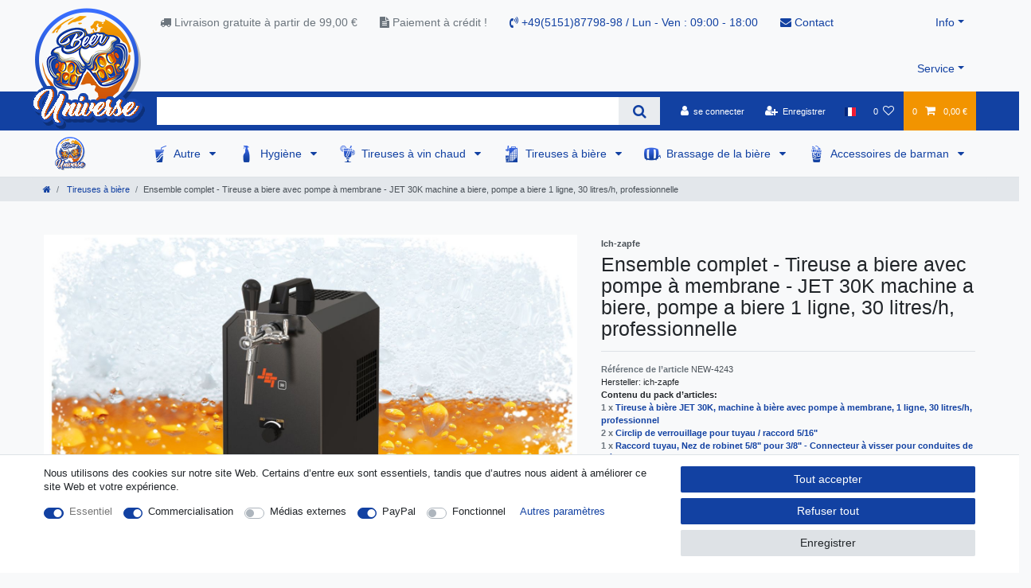

--- FILE ---
content_type: text/html; charset=UTF-8
request_url: https://www.beer-universe.com/fr/tireuses-biere/tireuses-a-biere/ensemble-complet-tireuse-a-biere-avec-pompe-a-membrane-jet-30k-refroidisseur-a-sec-1-ligne-caisse-de-biere-30-litres-h-refroidisseur-a-flux_453111_5148/
body_size: 142953
content:






<!DOCTYPE html>

<html lang="fr" data-framework="vue" prefix="og: http://ogp.me/ns#" class="icons-loading">

<head>
                        

    <script type="text/javascript">
    (function() {
        var _availableConsents = {"necessary.consent":[true,[],null],"necessary.consentActiveStatus":[true,["consentActiveStatus","_transaction_ids","cr-freeze"],null],"necessary.externalId":[true,["externalID"],null],"necessary.session":[true,[],null],"necessary.csrf":[true,["XSRF-TOKEN"],null],"necessary.shopbooster_cookie":[true,["plenty_cache"],null],"marketing.googleanalytics":[true,["\/^_gat_UA-\/","\/^_ga_\/","\/^_ga_\\\\S*\/","_ga","_gid","_gat","AMP_TOKEN","__utma","__utmt","__utmb","__utmc","__utmz","__utmv","__utmx","__utmxx","_gaexp","_opt_awcid","_opt_awmid","_opt_awgid","_opt_awkid","_opt_utmc"],true],"media.reCaptcha":[false,[],false],"paypal.paypal-cookies":[false,["X-PP-SILOVER","X-PP-L7","tsrc","paypalplus_session_v2"],true],"convenience.languageDetection":[null,[],null]};
        var _allowedCookies = ["plenty_cache","\/^_gat_UA-\/","\/^_ga_\/","\/^_ga_\\\\S*\/","_ga","_gid","_gat","AMP_TOKEN","__utma","__utmt","__utmb","__utmc","__utmz","__utmv","__utmx","__utmxx","_gaexp","_opt_awcid","_opt_awmid","_opt_awgid","_opt_awkid","_opt_utmc","consentActiveStatus","_transaction_ids","cr-freeze","externalID","XSRF-TOKEN","plenty-shop-cookie","PluginSetPreview","SID_PLENTY_ADMIN_50647","PreviewCookie"] || [];

        window.ConsentManager = (function() {
            var _consents = (function() {
                var _rawCookie = document.cookie.split(";").filter(function (cookie) {
                    return cookie.trim().indexOf("plenty-shop-cookie=") === 0;
                })[0];

                if (!!_rawCookie) {
                    try {
                        _rawCookie = decodeURIComponent(_rawCookie);
                    } catch (e) {
                        document.cookie = "plenty-shop-cookie= ; expires = Thu, 01 Jan 1970 00:00:00 GMT"
                        return null;
                    }

                    try {
                        return JSON.parse(
                            _rawCookie.trim().substr("plenty-shop-cookie=".length)
                        );
                    } catch (e) {
                        return null;
                    }
                }
                return null;
            })();

            Object.keys(_consents || {}).forEach(function(group) {
                if(typeof _consents[group] === 'object' && _consents[group] !== null)
                {
                    Object.keys(_consents[group] || {}).forEach(function(key) {
                        var groupKey = group + "." + key;
                        if(_consents[group][key] && _availableConsents[groupKey] && _availableConsents[groupKey][1].length) {
                            Array.prototype.push.apply(_allowedCookies, _availableConsents[groupKey][1]);
                        }
                    });
                }
            });

            if(!_consents) {
                Object.keys(_availableConsents || {})
                    .forEach(function(groupKey) {
                        if(_availableConsents[groupKey] && ( _availableConsents[groupKey][0] || _availableConsents[groupKey][2] )) {
                            Array.prototype.push.apply(_allowedCookies, _availableConsents[groupKey][1]);
                        }
                    });
            }

            var _setResponse = function(key, response) {
                _consents = _consents || {};
                if(typeof key === "object" && typeof response === "undefined") {
                    _consents = key;
                    document.dispatchEvent(new CustomEvent("consent-change", {
                        detail: {key: null, value: null, data: key}
                    }));
                    _enableScriptsOnConsent();
                } else {
                    var groupKey = key.split(".")[0];
                    var consentKey = key.split(".")[1];
                    _consents[groupKey] = _consents[groupKey] || {};
                    if(consentKey === "*") {
                        Object.keys(_availableConsents).forEach(function(aKey) {
                            if(aKey.split(".")[0] === groupKey) {
                                _consents[groupKey][aKey.split(".")[1]] = response;
                            }
                        });
                    } else {
                        _consents[groupKey][consentKey] = response;
                    }
                    document.dispatchEvent(new CustomEvent("consent-change", {
                        detail: {key: key, value: response, data: _consents}
                    }));
                    _enableScriptsOnConsent();
                }
                if(!_consents.hasOwnProperty('_id')) {
                    _consents['_id'] = "cdb90fbcaa1c8a2f7c958fb8b0e81e0afb789c75";
                }

                Object.keys(_availableConsents).forEach(function(key) {
                    if((_availableConsents[key][1] || []).length > 0) {
                        if(_isConsented(key)) {
                            _availableConsents[key][1].forEach(function(cookie) {
                                if(_allowedCookies.indexOf(cookie) < 0) _allowedCookies.push(cookie);
                            });
                        } else {
                            _allowedCookies = _allowedCookies.filter(function(cookie) {
                                return _availableConsents[key][1].indexOf(cookie) < 0;
                            });
                        }
                    }
                });

                document.cookie = "plenty-shop-cookie=" + JSON.stringify(_consents) + "; path=/; secure";
            };
            var _hasResponse = function() {
                return _consents !== null;
            };

            var _expireDate = function() {
                var expireSeconds = 0;
                                const date = new Date();
                date.setSeconds(date.getSeconds() + expireSeconds);
                const offset = date.getTimezoneOffset() / 60;
                date.setHours(date.getHours() - offset)
                return date.toUTCString();
            }
            var _isConsented = function(key) {
                var groupKey = key.split(".")[0];
                var consentKey = key.split(".")[1];

                if (consentKey === "*") {
                    return Object.keys(_availableConsents).some(function (aKey) {
                        var aGroupKey = aKey.split(".")[0];
                        return aGroupKey === groupKey && _isConsented(aKey);
                    });
                } else {
                    if(!_hasResponse()) {
                        return _availableConsents[key][0] || _availableConsents[key][2];
                    }

                    if(_consents.hasOwnProperty(groupKey) && _consents[groupKey].hasOwnProperty(consentKey))
                    {
                        return !!_consents[groupKey][consentKey];
                    }
                    else {
                        if(!!_availableConsents[key])
                        {
                            return _availableConsents[key][0];
                        }

                        console.warn("Cookie has been blocked due to not being registered: " + key);
                        return false;
                    }
                }
            };
            var _getConsents = function() {
                var _result = {};
                Object.keys(_availableConsents).forEach(function(key) {
                    var groupKey = key.split(".")[0];
                    var consentKey = key.split(".")[1];
                    _result[groupKey] = _result[groupKey] || {};
                    if(consentKey !== "*") {
                        _result[groupKey][consentKey] = _isConsented(key);
                    }
                });
                return _result;
            };
            var _isNecessary = function(key) {
                return _availableConsents.hasOwnProperty(key) && _availableConsents[key][0];
            };
            var _enableScriptsOnConsent = function() {
                var elementsToEnable = document.querySelectorAll("script[data-cookie-consent]");
                Array.prototype.slice.call(elementsToEnable).forEach(function(el) {
                    if(el.dataset && el.dataset.cookieConsent && _isConsented(el.dataset.cookieConsent) && el.type !== "application/javascript") {
                        var newScript = document.createElement("script");
                        if(el.src) {
                            newScript.src = el.src;
                        } else {
                            newScript.textContent = el.textContent;
                        }
                        el.parentNode.replaceChild(newScript, el);
                    }
                });
            };
            window.addEventListener("load", _enableScriptsOnConsent);
                        // Cookie proxy
            (function() {
                var _data = {};
                var _splitCookieString = function(cookiesString) {

                    var _allCookies = cookiesString.split(";");
                    var regex = /[^=]+=[^;]*;?((?:expires|path|domain)=[^;]*;)*/gm;
                    var cookies = [];

                    _allCookies.forEach(function(cookie){
                        if(cookie.trim().indexOf("plenty-shop-cookie=") === 0) {
                            var cookieString = decodeURIComponent(cookiesString);
                            var match;
                            while((match = regex.exec(cookieString)) !== null) {
                                if(match.index === match.lastIndex) {
                                    regex.lastIndex++;
                                }
                                cookies.push(match[0]);
                            }
                        } else if(cookie.length) {
                            cookies.push(cookie);
                        }
                    });

                    return cookies;

                };
                var _parseCookies = function (cookiesString) {
                    return _splitCookieString(cookiesString).map(function(cookieString) {
                        return _parseCookie(cookieString);
                    });
                };
                var _parseCookie = function(cookieString) {
                    var cookie = {
                        name: null,
                        value: null,
                        params: {}
                    };
                    var match = /^([^=]+)=([^;]*);*((?:[^;]*;?)*)$/.exec(cookieString.trim());
                    if(match && match[1]) {
                        cookie.name = match[1];
                        cookie.value = match[2];

                        (match[3] || "").split(";").map(function(param) {
                            return /^([^=]+)=([^;]*);?$/.exec(param.trim());
                        }).filter(function(param) {
                            return !!param;
                        }).forEach(function(param) {
                            cookie.params[param[1]] = param[2];
                        });

                        if(cookie.params && !cookie.params.path) {
                            cookie.params.path = "/";
                        }
                    }

                    return cookie;
                };
                var _isAllowed = function(cookieName) {
                    return _allowedCookies.some(function(allowedCookie) {
                        var match = /^\/(.*)\/([gmiy]*)$/.exec(allowedCookie);
                        return (match && match[1] && (new RegExp(match[1], match[2])).test(cookieName))
                            || allowedCookie === cookieName;
                    });
                };
                var _set = function(cookieString) {
                    var cookie = _parseCookie(cookieString);
                                                                    var domainParts = (window.location.host || window.location.hostname).split(".");
                        if(domainParts[0] === "www") {
                            domainParts.shift();
                            cookie.domain = "." + domainParts.join(".");
                        } else {
                            cookie.domain = (window.location.host || window.location.hostname);
                        }
                                        if(cookie && cookie.name) {
                        if(_isAllowed(cookie.name)) {
                            var cookieValue = cookie.value || "";
                            _data[cookie.name] = cookieValue + Object.keys(cookie.params || {}).map(function(paramKey) {
                                                            if(paramKey === "expires") {
                                    return "";
                                }
                                                            return "; " + paramKey.trim() + "=" + cookie.params[paramKey].trim();
                            }).join("");
                        } else {
                            _data[cookie.name] = null;
                            console.warn("Cookie has been blocked due to privacy settings: " + cookie.name);
                        }
                        _update();
                    }
                };
                var _get = function() {
                    return Object.keys(_data).filter(function (key) {
                        return !!_data[key];
                    }).map(function (key) {
                        return key + "=" + (_data[key].split(";")[0]);
                    }).join("; ");
                };
                var _update = function() {
                    delete document.cookie;
                    var cookies = _parseCookies(document.cookie);
                    Object.keys(_data).forEach(function(key) {
                        if(!_data[key]) {
                            // unset cookie
                            var domains = (window.location.host || window.location.hostname).split(".");
                            while(domains.length > 1) {
                                document.cookie = key + "=; path=/; expires=Thu, 01 Jan 1970 00:00:01 GMT; domain="+domains.join(".");
                                document.cookie = key + "=; path=/; expires=Thu, 01 Jan 1970 00:00:01 GMT; domain=."+domains.join(".");
                                domains.shift();
                            }
                            document.cookie = key + "=; path=/; expires=Thu, 01 Jan 1970 00:00:01 GMT;";
                            delete _data[key];
                        } else {
                            var existingCookie = cookies.find(function(cookie) { return cookie.name === key; });
                            var parsedData = _parseCookie(key + "=" + _data[key]);
                            if(!existingCookie || existingCookie.value !== parsedData.value) {
                                document.cookie = key + "=" + _data[key];
                            } else {
                                // console.log('No changes to cookie: ' + key);
                            }
                        }
                    });

                    if(!document.__defineGetter__) {
                        Object.defineProperty(document, 'cookie', {
                            get: _get,
                            set: _set
                        });
                    } else {
                        document.__defineGetter__('cookie', _get);
                        document.__defineSetter__('cookie', _set);
                    }
                };

                _splitCookieString(document.cookie).forEach(function(cookie)
                {
                    _set(cookie);
                });

                _update();
            })();
            
            return {
                setResponse: _setResponse,
                hasResponse: _hasResponse,
                isConsented: _isConsented,
                getConsents: _getConsents,
                isNecessary: _isNecessary
            };
        })();
    })();
</script>


    
<meta charset="utf-8">
<meta http-equiv="X-UA-Compatible" content="IE=edge">
<meta name="viewport" content="width=device-width, initial-scale=1">
<meta name="generator" content="plentymarkets" />
<meta name="format-detection" content="telephone=no"> 
<link rel="icon" type="image/x-icon" href="/favicon.ico">



            <link rel="canonical" href="https://www.beer-universe.com/fr/tireuses-biere/tireuses-a-biere/ensemble-complet-tireuse-a-biere-avec-pompe-a-membrane-jet-30k-refroidisseur-a-sec-1-ligne-caisse-de-biere-30-litres-h-refroidisseur-a-flux_453111_5148/">
    
                        <link rel="alternate" hreflang="x-default" href="https://www.beer-universe.com/beertap/omplete-set-jet-30k-1-line-beer-dispenser-dry-cooler-with-air-pump-30-liter-h-beer-case-flow-cooler_453111_5148/"/>
                    <link rel="alternate" hreflang="de" href="https://www.beer-universe.com/de/bierzapfen/komplett-set-zapfanlage-jet-30k-bierkoffer-mit-luftpumpe-durchlaufkuehler-1-leitig-trockenkuehler-bis-zu-35-liter-h_453111_5148/"/>
                    <link rel="alternate" hreflang="en" href="https://www.beer-universe.com/beertap/omplete-set-jet-30k-1-line-beer-dispenser-dry-cooler-with-air-pump-30-liter-h-beer-case-flow-cooler_453111_5148/"/>
                    <link rel="alternate" hreflang="bg" href="https://www.beer-universe.com/bg/set-jet-30k-35_453111_5148/"/>
                    <link rel="alternate" hreflang="fr" href="https://www.beer-universe.com/fr/tireuses-biere/tireuses-a-biere/ensemble-complet-tireuse-a-biere-avec-pompe-a-membrane-jet-30k-refroidisseur-a-sec-1-ligne-caisse-de-biere-30-litres-h-refroidisseur-a-flux_453111_5148/"/>
                    <link rel="alternate" hreflang="it" href="https://www.beer-universe.com/it/spillatore-birra/set-completo-jet-30k-raffreddatore-con-pompa-a-membrana-a-secco-a-1-linea-cassa-per-birra-da-30-litri-h-raffreddatore-a-flusso_453111_5148/"/>
                    <link rel="alternate" hreflang="es" href="https://www.beer-universe.com/es/dispensadores-cerveza/set-completo-dispensador-de-cerveza-con-compresor-de-aire-jet-30k-enfriador-seco-de-1-linea-30-litros-h-cerveza-enfriador-de-flujo_453111_5148/"/>
                    <link rel="alternate" hreflang="nl" href="https://www.beer-universe.com/nl/biertap/complete-set-biertap-jet-30k-1-kraans-met-membraanpomp-droogkoeler-30-liter-uur-thuistap-bierkoeler_453111_5148/"/>
                    <link rel="alternate" hreflang="pl" href="https://www.beer-universe.com/pl/nalewaki-do-piwa/nalewak-do-piwa-jet-30k-ch-odziarka-1-kran-30-l-h-ch-odnica-przep-ywowa_453111_5148/"/>
                    <link rel="alternate" hreflang="pt" href="https://www.beer-universe.com/pt/conjunto-completo-dispensador-jet-30k-caso-cerveja-com-insuflador-refrigerador-atraves-de-uma-linha-de-arrefecedor-seco-ate-35-litros-h_453111_5148/"/>
                    <link rel="alternate" hreflang="no" href="https://www.beer-universe.com/nn/tappetarn/komplett-sett-lkj-leren-tappetarn-jet-30k-ldispenser-med-luftpumpe-30-liter-tr_453111_5148/"/>
                    <link rel="alternate" hreflang="ro" href="https://www.beer-universe.com/ro/complete-set-distribuitor-jet-30k-caz-bere-cu-gonflare-through-r-citor-1-linie-cooler-uscat-pan-la-35-de-litri-h_453111_5148/"/>
                    <link rel="alternate" hreflang="da" href="https://www.beer-universe.com/da/fadolsanlaeg/komplet-saet-l-fad-lsanlaeg-jet-30-k-1-linje-t-r-k-ler-30-liter-med-membranpumpe_453111_5148/"/>
                    <link rel="alternate" hreflang="sv" href="https://www.beer-universe.com/se/oeltapp/komplett-uppsaettning-oeltapp-jet-30k-dispenser-med-luftpump-en-linje-torr-kylare-30-liter-h_453111_5148/"/>
                    <link rel="alternate" hreflang="sk" href="https://www.beer-universe.com/sk/kompletna-sada-davkova-jet-30k-pivo-puzdro-s-nafukovacim-through-chladi-1-riadok-suche-chladi-a-a-35-litrov-h_453111_5148/"/>
            
<style data-font="Custom-Font">
    
                
        .icons-loading .fa { visibility: hidden !important; }
</style>

<link rel="preload" href="https://cdn02.plentymarkets.com/1scq80vj4apc/plugin/312/ceres/css/ceres-icons.css" as="style" onload="this.onload=null;this.rel='stylesheet';">
<noscript><link rel="stylesheet" href="https://cdn02.plentymarkets.com/1scq80vj4apc/plugin/312/ceres/css/ceres-icons.css"></noscript>


<link rel="preload" as="style" href="https://cdn02.plentymarkets.com/1scq80vj4apc/plugin/312/ceres/css/ceres-base.css?v=a7177f26007707123ccd29f01d0d015fa112425c">
    <link rel="stylesheet" href="https://cdn02.plentymarkets.com/1scq80vj4apc/plugin/312/ceres/css/ceres-base.css?v=a7177f26007707123ccd29f01d0d015fa112425c">


<script type="application/javascript">
    /*! loadCSS. [c]2017 Filament Group, Inc. MIT License */
    /* This file is meant as a standalone workflow for
    - testing support for link[rel=preload]
    - enabling async CSS loading in browsers that do not support rel=preload
    - applying rel preload css once loaded, whether supported or not.
    */
    (function( w ){
        "use strict";
        // rel=preload support test
        if( !w.loadCSS ){
            w.loadCSS = function(){};
        }
        // define on the loadCSS obj
        var rp = loadCSS.relpreload = {};
        // rel=preload feature support test
        // runs once and returns a function for compat purposes
        rp.support = (function(){
            var ret;
            try {
                ret = w.document.createElement( "link" ).relList.supports( "preload" );
            } catch (e) {
                ret = false;
            }
            return function(){
                return ret;
            };
        })();

        // if preload isn't supported, get an asynchronous load by using a non-matching media attribute
        // then change that media back to its intended value on load
        rp.bindMediaToggle = function( link ){
            // remember existing media attr for ultimate state, or default to 'all'
            var finalMedia = link.media || "all";

            function enableStylesheet(){
                // unbind listeners
                if( link.addEventListener ){
                    link.removeEventListener( "load", enableStylesheet );
                } else if( link.attachEvent ){
                    link.detachEvent( "onload", enableStylesheet );
                }
                link.setAttribute( "onload", null );
                link.media = finalMedia;
            }

            // bind load handlers to enable media
            if( link.addEventListener ){
                link.addEventListener( "load", enableStylesheet );
            } else if( link.attachEvent ){
                link.attachEvent( "onload", enableStylesheet );
            }

            // Set rel and non-applicable media type to start an async request
            // note: timeout allows this to happen async to let rendering continue in IE
            setTimeout(function(){
                link.rel = "stylesheet";
                link.media = "only x";
            });
            // also enable media after 3 seconds,
            // which will catch very old browsers (android 2.x, old firefox) that don't support onload on link
            setTimeout( enableStylesheet, 3000 );
        };

        // loop through link elements in DOM
        rp.poly = function(){
            // double check this to prevent external calls from running
            if( rp.support() ){
                return;
            }
            var links = w.document.getElementsByTagName( "link" );
            for( var i = 0; i < links.length; i++ ){
                var link = links[ i ];
                // qualify links to those with rel=preload and as=style attrs
                if( link.rel === "preload" && link.getAttribute( "as" ) === "style" && !link.getAttribute( "data-loadcss" ) ){
                    // prevent rerunning on link
                    link.setAttribute( "data-loadcss", true );
                    // bind listeners to toggle media back
                    rp.bindMediaToggle( link );
                }
            }
        };

        // if unsupported, run the polyfill
        if( !rp.support() ){
            // run once at least
            rp.poly();

            // rerun poly on an interval until onload
            var run = w.setInterval( rp.poly, 500 );
            if( w.addEventListener ){
                w.addEventListener( "load", function(){
                    rp.poly();
                    w.clearInterval( run );
                } );
            } else if( w.attachEvent ){
                w.attachEvent( "onload", function(){
                    rp.poly();
                    w.clearInterval( run );
                } );
            }
        }


        // commonjs
        if( typeof exports !== "undefined" ){
            exports.loadCSS = loadCSS;
        }
        else {
            w.loadCSS = loadCSS;
        }
    }( typeof global !== "undefined" ? global : this ) );

    (function() {
        var checkIconFont = function() {
            if(!document.fonts || document.fonts.check("1em FontAwesome")) {
                document.documentElement.classList.remove('icons-loading');
            }
        };

        if(document.fonts) {
            document.fonts.addEventListener("loadingdone", checkIconFont);
            window.addEventListener("load", checkIconFont);
        }
        checkIconFont();
    })();
</script>

                    

<!-- Extend the existing style with a template -->
                            <link rel="stylesheet" href="https://cdn02.plentymarkets.com/1scq80vj4apc/plugin/312/actionmixwidgetfullwidth/css/widget-full-width.css">

                    
    

<script>

    console.log({"gtmid":"GTM-T7H2MZK","analytics":{"analyticsPriceType":"gross","splitCategoryLists":"true","useItemViewList":"true","maxProductsPerHit":"35","productListSelector":".product-list > li","indexCartValue":""},"consentGoogleAnalyticsActive":"true","consentGoogleAnalyticsGroup":"marketing","consentGoogleAnalyticsNecessary":"true","consentGoogleAnalyticsIsOptOut":"true","consentGoogleAnalyticsCookieNames":"\/^_gat_UA-\/,\/^_ga_\/,\/^_ga_\\\\S*\/,_ga,_gid,_gat,AMP_TOKEN,__utma,__utmt,__utmb,__utmc,__utmz,__utmv,__utmx,__utmxx,_gaexp,_opt_awcid,_opt_awmid,_opt_awgid,_opt_awkid,_opt_utmc","consentGoogleAnalyticsPolicyUrl":"https:\/\/policies.google.com\/privacy","consentGoogleAnalyticsConsentMode":"true","consentGoogleAdsActive":"false","consentGoogleAdsGroup":"marketing","consentGoogleAdsNecessary":"false","consentGoogleAdsIsOptOut":"false","consentGoogleAdsCookieNames":"\/^_gac_\/,_gcl_aw,_gcl_gs,_gcl_au,IDE,1P_JAR,AID,ANID,CONSENT,DSID,DV,NID,APISID,HSID,SAPISID,SID,SIDCC,SSID,test_cookie","consentGoogleAdsPolicyUrl":"https:\/\/www.google.com\/privacy\/ads\/","consentGoogleAdsConsentMode":"false","consentFacebookPixelActive":"false","consentFacebookPixelGroup":"marketing","consentFacebookPixelNecessary":"false","consentFacebookPixelIsOptOut":"false","consentFacebookPixelCookieNames":"_fbp,_fbc,act,c_user,datr,fr,m_pixel_ration,pl,presence,sb,spin,wd,xs","consentFacebookPixelPolicyUrl":"https:\/\/www.facebook.com\/policies\/cookies","consentBingAdsActive":"false","consentBingAdsGroup":"tracking","consentBingAdsNecessary":"false","consentBingAdsIsOptOut":"false","consentBingAdsCookieNames":"UET,_uetsid_exp,_uetmsclkid_exp,_uetmsclkid,_uetsid,SRCHHPGUSR,SRCHUSR,MSCC,SRCHUID,_SS,_EDGE_S,SRCHD,MUID,_RwBf,_HPVN,ipv6,_uetvid","consentBingAdsPolicyUrl":"https:\/\/privacy.microsoft.com\/de-de\/privacystatement","consentBingAdsConsentMode":"false","consentPinterestActive":"false","consentPinterestGroup":"tracking","consentPinterestNecessary":"false","consentPinterestIsOptOut":"false","consentPinterestCookieNames":"_pinterest_ct_ua,_pinterest_sess,_pinterest_ct,_pinterest_ct_rt,_epik,_derived_epik,_pin_unauth","consentPinterestPolicyUrl":"https:\/\/policy.pinterest.com\/de\/privacy-policy","consentAdcellActive":"false","consentAdcellGroup":"tracking","consentAdcellNecessary":"false","consentAdcellIsOptOut":"false","consentAdcellCookieNames":"ADCELLsession,ADCELLpidX,ADCELLspidX,ADCELLvpidX,ADCELLjhX,ADCELLnoTrack","consentAdcellPolicyUrl":"https:\/\/www.adcell.de\/agb#sector_6","consentEcondaActive":"false","consentEcondaGroup":"tracking","consentEcondaNecessary":"false","consentEcondaIsOptOut":"false","consentEcondaCookieNames":"emos_jcvid,emos-session,emos-visitor","consentEcondaPolicyUrl":"https:\/\/www.econda.de\/ueber-uns\/datenschutzerklaerung\/","consentChannelPilotActive":"false","consentChannelPilotGroup":"tracking","consentChannelPilotNecessary":"false","consentChannelPilotIsOptOut":"false","consentChannelPilotCookieNames":"__cpc","consentChannelPilotPolicyUrl":"https:\/\/channelpilot.com\/de\/datenschutz\/","consentSendinblueActive":"false","consentSendinblueGroup":"marketing","consentSendinblueNecessary":"false","consentSendinblueIsOptOut":"false","consentSendinblueCookieNames":"sib_cuid,uuid","consentSendinbluePolicyUrl":"https:\/\/de.sendinblue.com\/datenschutz-uebersicht\/","consentHotjarActive":"false","consentHotjarGroup":"tracking","consentHotjarNecessary":"false","consentHotjarIsOptOut":"false","consentHotjarCookieNames":"_hjClosedSurveyInvites,_hjDonePolls,_hjMinimizedPolls,_hjShownFeedbackMessage,_hjSessionTooLarge,_hjSessionRejected,_hjSessionResumed,_hjid,_hjRecordingLastActivity,_hjTLDTest,_hjUserAttributesHash,_hjCachedUserAttributes,_hjLocalStorageTest,_hjIncludedInPageviewSample,_hjIncludedInSessionSample,_hjAbsoluteSessionInProgress,_hjFirstSeen,_hjViewportId,_hjRecordingEnabled","consentHotjarPolicyUrl":"https:\/\/www.hotjar.com\/legal\/policies\/privacy\/","consentMoebeldeActive":"false","consentMoebeldeGroup":"tracking","consentMoebeldeNecessary":"false","consentMoebeldeIsOptOut":"false","consentMoebeldeCookieNames":"","consentMoebeldePolicyUrl":"https:\/\/www.moebel.de\/datenschutz","consentIntelligentReachActive":"false","consentIntelligentReachGroup":"tracking","consentIntelligentReachNecessary":"false","consentIntelligentReachIsOptOut":"false","consentIntelligentReachCookieNames":"","consentIntelligentReachPolicyUrl":"https:\/\/www.intelligentreach.com\/privacy-policy\/","consentClarityActive":"false","consentClarityGroup":"tracking","consentClarityNecessary":"false","consentClarityIsOptOut":"false","consentClarityCookieNames":"_clck,_clsk","consentClarityPolicyUrl":"https:\/\/www.Clarity.com\/privacy-policy\/","consentAwinActive":"false","consentAwinGroup":"tracking","consentAwinNecessary":"false","consentAwinIsOptOut":"false","consentAwinCookieNames":"bId,\/^aw\/,AWSESS,\/^awpv\/,\/^_aw_m_\/,\/^_aw_sn_\/,_D9J","consentAwinPolicyUrl":"https:\/\/www.awin.com\/de\/datenschutzerklarung","consentBelboonActive":"false","consentBelboonGroup":"tracking","consentBelboonNecessary":"false","consentBelboonIsOptOut":"false","consentBelboonCookieNames":"","consentBelboonPolicyUrl":"https:\/\/belboon.com\/datenschutz\/","consentTagManagerActive":"false","consentTagManagerGroup":"convenience","consentTagManagerNecessary":"true","consentTagManagerIsOptOut":"true","consentTagManagerCookieNames":"no-cookies","consentTagManagerPolicyUrl":"https:\/\/policies.google.com\/privacy","pro":{"useDevmode":"true"}});
    function setCookie(name,value,days) {
        var expires = "";
        if (days) {
            var date = new Date();
            date.setTime(date.getTime() + (days*24*60*60*1000));
            expires = "; expires=" + date.toUTCString();
        }
        document.cookie = name + "=" + (value || "")  + expires + "; path=/";
    }
    function getCookie(name) {
        var nameEQ = name + "=";
        var ca = document.cookie.split(';');
        for (var i = 0; i < ca.length; i++) {
            var c = ca[i];
            while (c.charAt(0) == ' ') c = c.substring(1, c.length);
            if (c.indexOf(nameEQ) == 0) return c.substring(nameEQ.length, c.length);
        }
        return null;
    }

    if (getCookie("externalID") == null) {
        setCookie("externalID",  '696f0abce8df9' + Math.random(), 100);
    }

    let consentActiveStatus = [{"googleanalytics":"false","googleads":"false","facebookpixel":"false","bingads":"false","pinterest":"false","adcell":"false","econda":"false","channelpilot":"false","sendinblue":"false","hotjar":"false","moebelde":"false","intelligentreach":"false","clarity":"false","awin":"false","belboon":"false"}];
    setCookie("consentActiveStatus",JSON.stringify(consentActiveStatus),100);

    function normalizeString(a) {
        return a.replace(/[^\w\s]/gi, '');
    }

    function convertAttributesToText(attributes){
        var variantText = '';

        if(attributes.length){
            for(let i = 0; i < attributes.length ; i++){
                variantText+= attributes[i]["value"]["names"]["name"];
                if(i !== (attributes.length-1)){
                    variantText+= ", ";
                }
            }
        }
        return variantText;
    }

    function sendProductListClick(position, products) {
        var payload = {
            'ecommerce': {
                'currencyCode': '',
                'click': {
                    'actionField': {'list': ''},
                    'products': new Array(products[position])
                }
            },
            'ga4Event': 'select_item',
            'nonInteractionHit': false,
            'event': 'ecommerceEvent',
            'eventCategory': 'E-Commerce',
            'eventAction': 'Produktklick',
            'eventLabel': '',
            'eventValue': undefined
        };
        dataLayer.push(payload);console.log("%cDATALAYER","color:green", payload);    }

    function capiCall(payload){
            }

    window.dataLayer = window.dataLayer || [];
    function gtag() { window.dataLayer.push(arguments);}
    let plentyShopCookie = getCookie("plenty-shop-cookie");
    plentyShopCookie = (typeof plentyShopCookie === "undefined") ? '' : JSON.parse(decodeURIComponent(plentyShopCookie));
    console.log("%cPlentyShopCookie","color:green", plentyShopCookie);

    
        if(plentyShopCookie) {
            let hasConsentedToMicrosoftAds = false;
            let microsoftConsentObject = {};

            
            if (hasConsentedToMicrosoftAds) {
                microsoftConsentObject = {
                    ad_storage: 'granted'
                };

                window.uetq = window.uetq || [];
                window.uetq.push('consent', 'default', microsoftConsentObject);
            }
        }
    
                    let ad_storage =  'denied';
        let ad_user_data = 'denied';
        let ad_personalization = 'denied';
        let analytics_storage = 'denied';

        if(plentyShopCookie){
            ad_storage=  plentyShopCookie.marketing.googleanalytics ? 'granted' : 'denied';
            ad_user_data=  plentyShopCookie.marketing.googleanalytics ? 'granted' : 'denied';
            ad_personalization=  plentyShopCookie.marketing.googleanalytics ? 'granted' : 'denied';
            analytics_storage=  plentyShopCookie.marketing.googleanalytics ? 'granted' : 'denied';
                        console.log("%cAdStorage","color:green", ad_storage);
            console.log("%cAdUserData","color:green", ad_user_data);
            console.log("%cAdPersonalization","color:green", ad_personalization);
            console.log("%cAnalyticsStorage","color:green", analytics_storage);
                    }

        let consentObject = {
            ad_storage: ad_storage,
            ad_user_data: ad_user_data,
            ad_personalization: ad_personalization,
            analytics_storage: analytics_storage
        };

        gtag('consent', 'default', consentObject);
    

    document.addEventListener("consent-change", function (e){

        console.log("%cConsentChanged","color:green", e.detail.data);
        var consentIntervall = setInterval(function(){

            
                let consentObject = {
                    ad_storage: e.detail.data.marketing.googleanalytics ? 'granted' : 'denied',
                    ad_user_data: e.detail.data.marketing.googleanalytics ? 'granted' : 'denied',
                    ad_personalization: e.detail.data.marketing.googleanalytics ? 'granted' : 'denied',
                    analytics_storage: e.detail.data.marketing.googleanalytics ? 'granted' : 'denied'
                };

                gtag('consent', 'update', consentObject );

            
            
                let hasConsentedToMicrosoftAds = false;
                let basicMicrosoftConsentObject = {};

                
                if (hasConsentedToMicrosoftAds) {
                    basicMicrosoftConsentObject = {
                        ad_storage: 'granted'
                    };

                    window.uetq = window.uetq || [];
                    window.uetq.push('consent', 'update', basicMicrosoftConsentObject);
                }

            
            var payload = {
                'event': 'consentChanged'
            };
            dataLayer.push(payload);console.log("%cDATALAYER","color:green", payload);
            clearInterval(consentIntervall);
        }, 200);
    });
</script>


            



    
    
                
    
    

    
    
    
    
    

                    


<meta name="robots" content="all">
<meta property="og:title" content="[Pack] Ensemble complet - Tireuse a biere avec pompe à membrane - JET 30K machine a biere, pompe a biere 1 ligne, 30 litres/h, professionnelle
         | beer-universe.com"/>
<meta property="og:type" content="article"/>
<meta property="og:url" content="https://www.beer-universe.com/fr/tireuses-biere/tireuses-a-biere/ensemble-complet-tireuse-a-biere-avec-pompe-a-membrane-jet-30k-refroidisseur-a-sec-1-ligne-caisse-de-biere-30-litres-h-refroidisseur-a-flux_453111_5148/"/>
<meta property="og:image" content="https://cdn02.plentymarkets.com/1scq80vj4apc/item/images/453111/full/Komplett-Set-Zapfanlage-JET-30K-Bierkoffer-mit-Luftpumpe-Durchlaufkuehler-1-leitig-Trockenkuehler--bis-zu-35-Liter-h_14.jpg"/>
<meta property="thumbnail" content="https://cdn02.plentymarkets.com/1scq80vj4apc/item/images/453111/full/Komplett-Set-Zapfanlage-JET-30K-Bierkoffer-mit-Luftpumpe-Durchlaufkuehler-1-leitig-Trockenkuehler--bis-zu-35-Liter-h_14.jpg"/>

<script type="application/ld+json">
            {
                "@context"      : "https://schema.org/",
                "@type"         : "Product",
                "@id"           : "5148",
                "name"          : "[Pack] Ensemble complet - Tireuse a biere avec pompe à membrane - JET 30K machine a biere, pompe a biere 1 ligne, 30 litres/h, professionnelle",
                "category"      : "Tireuses à bière",
                "releaseDate"   : "1999-11-29T00:00:00+01:00",
                "image"         : "https://cdn02.plentymarkets.com/1scq80vj4apc/item/images/453111/full/Komplett-Set-Zapfanlage-JET-30K-Bierkoffer-mit-Luftpumpe-Durchlaufkuehler-1-leitig-Trockenkuehler--bis-zu-35-Liter-h_14.jpg",
                "identifier"    : "5148",
                "description"   : "Ensemble complet - tireuse a biere avec pompe à membrane - JET 30K Refroidisseur à sec 1 ligne, caisse de bière 30 litres/h, refroidisseur à flux &amp;nbsp; Composé de : JET 30K Refroidisseur à sec 1 ligne, caisse de bière 30 litres/h, refroidisseur à flux 1x tuyau d&#039;air comprimé complet John Guest 5/16&quot; à 3/4&amp;nbsp; ; à visser sur les têtes de taraudage 1x tuyau à bière complet John Guest 3/8&quot; à 5/8&amp;nbsp;visser les raccords des fûts 1x coupleur de fût au choix (sans coupleur de fût, adaptateur 5 litres, plat, combi, Köpi, triangulaire, panier) &amp;nbsp; Tireuse a biere avec pompe à membrane - JET 30K machine a biere, pompe a biere 1 ligne, 30 litres/h, professionnelle Distributeur de bière JET 30K avec pompe à air, débit de bière de 30 litres/heure,Coffret à bière, Refroidisseur continu, Refroidisseur à sec 3 minutes pour déballer… 2 minutes pour installer… 1 minute pour connecter = infiniProfitez sans CO2. Une bière froide, claire et fraîchement tirée, vous le méritez ! Le refroidisseur de bière JET 30K est conçu pour refroidir et distribuer une bière excellente sans CO2, grâce à la pompe à air intégrée pour générer de la pression. Convient à une utilisation domestique, aux fêtes dans le jardin et à une petite utilisation commerciale. Plage de réglage: +2 à +10 degrés Capacité: 30 L/heure à 10°C de différence de température La technologie de refroidissement est 45 % plus efficace Prêt à l&#039;emploi en seulement 2-4 minutes Si le thermostat est réglé au maximum, le thermobloc accumulera une grande quantité d&#039;énergie (après environ 10 minutes), ce qui permettra de distribuer plusieurs bières froides consécutives.La technologie de refroidissement du distributeur JET 30K est environ 45 % plus efficace que la consommation électrique.La bière est refroidie jusqu&#039;au robinet.Les boucles de refroidissement sont en acier inoxydable, garantissant stabilité et durabilité. Les matériaux utilisés répondent aux normes d&#039;hygiène les plus élevées, assurant une longue durée de vie du refroidisseur. &amp;nbsp; JET 30K - Fort et rapide comme un jet Avec sa puissante capacité de refroidissement et ses dimensions parfaites, le distributeur JET 30K est l&#039;un des refroidisseurs de table/sous le comptoir les plus performants sur le marché. Capacité de refroidissement de 40 à 60 verres (0,5 litre) de bière excellente par heure, Le puissant compresseur JET 30K garantit une consommation minimale d&#039;énergie et une bière excellemment refroidie sans mousse et sans bouteille de CO2. Refroidisseur continu JET 30K - Efficacité, Performance, Plaisir Le thermobloc du distributeur de bière JET 30K a une capacité énergétique élevée, permettant de tirer une bière parfaitement froide en seulement 2-4 minutes. Si le thermostat est réglé au maximum, le thermobloc (après environ 10 minutes) accumulera une grande quantité d&#039;énergie, permettant ainsi de distribuer plusieurs bières froides consécutives. La technologie de refroidissement du distributeur JET 30K est environ 45 % plus efficace que la consommation électrique.La bière est refroidie jusqu&#039;au robinet.Aucun besoin de CO2: la pompe à air intégrée assure un tirage sans souci et mobile.Les boucles de refroidissement sont en acier inoxydable, assurant stabilité et durabilité. Refroidisseur continu JET 30K - Caractéristiques techniques L&#039;élégant refroidisseur à sec JET 30K, d&#039;un poids de seulement 14,5 kg, est équipé d&#039;une ligne de 7 mm. Dimensions: L/P/H 167/281 / (y compris le bac d&#039;égouttement) / 368 mm Tension: 230V, 50 Hz, 267W, 1,16A Compresseur: 1/8 HP Ligne: 1 x Bière Boîtier: Métal, revêtu de poudre, résistant à la rouille Qualité élevée de traitement et d&#039;emballage JET 30K - Haut de gamme Les refroidisseurs de bière JET 30K sont parmi les meilleurs de la catégorie &quot;Distributeurs jusqu&#039;à 30 l/h&quot; en termes de coût, de performance et de qualité. Nettoyage facile du système JET 30K Après utilisation, vous pouvez facilement et confortablement nettoyer le distributeur de bière JET 30K avec les jeux de nettoyage suivants: Ensemble de nettoyage petit Ensemble de nettoyage Easy (recommandé) Ensemble de nettoyage grand Refroidisseur de bière JET 30K - Facile à utiliser - Performances exceptionnelles En quelques gestes, vous pouvez tirer une bière: Déballez le distributeur de bière Connectez le tuyau d&#039;air comprimé à la tête du robinet Connectez le tuyau de bière à la tête du robinet et insérez-le dans le distributeur de bière, en le fixant Percez le tonneau Connectez le distributeur de bière à la prise électrique Réglez la pression et savourez une bière fraîche Toutes les pièces sont incluses dans le kit complet ou peuvent être achetées comme accessoires dans notre boutique Numéro WEEE: DE 60400289",
                "disambiguatingDescription" : "Ensemble complet - tireuse a biere avec pompe à membrane - JET 30K Refroidisseur à sec 1 ligne, caisse de bière 30 litres/h, refroidisseur à flux",
                "manufacturer"  : {
                    "@type"         : "Organization",
                    "name"          : "Ich-zapfe"
                },
                "sku"           : "5148",
                "offers": {
                    "@type"         : "Offer",
                    "priceCurrency" : "EUR",
                    "price"         : "724.00",
                    "url"           : "https://www.beer-universe.com/fr/tireuses-biere/tireuses-a-biere/ensemble-complet-tireuse-a-biere-avec-pompe-a-membrane-jet-30k-refroidisseur-a-sec-1-ligne-caisse-de-biere-30-litres-h-refroidisseur-a-flux_453111_5148/",
                    "priceSpecification":[
                                                    {
                                "@type": "UnitPriceSpecification",
                                "price": "905.00",
                                "priceCurrency": "EUR",
                                "priceType": "ListPrice",
                                "referenceQuantity": {
                                    "@type": "QuantitativeValue",
                                    "value": "1",
                                    "unitCode": "C62"
                                }
                            },
                                                {
                            "@type": "UnitPriceSpecification",
                            "price": "724.00",
                            "priceCurrency": "EUR",
                            "priceType": "SalePrice",
                            "referenceQuantity": {
                                "@type": "QuantitativeValue",
                                "value": "1",
                                "unitCode": "C62"
                            }
                        }

                    ],
                    "availability"  : "http://schema.org/InStock",
                    "itemCondition" : "https://schema.org/NewCondition"
                },
                "depth": {
                    "@type"         : "QuantitativeValue",
                    "value"         : "380"
                },
                "width": {
                    "@type"         : "QuantitativeValue",
                    "value"         : "580"
                },
                "height": {
                    "@type"         : "QuantitativeValue",
                    "value"         : "580"
                },
                "weight": {
                    "@type"         : "QuantitativeValue",
                    "value"         : "20700"
                }
            }
        </script>

<title>[Pack] Ensemble complet - Tireuse a biere avec pompe à membrane - JET 30K machine a biere, pompe a biere 1 ligne, 30 litres/h, professionnelle
         | beer-universe.com</title>

            <script>        let isSignUp = false;        document.addEventListener("onSignUpSuccess", function (e) {            console.log("%cSignUp", "color:green", e);            isSignUp = true;            localStorage.setItem("signupTime", new Date().getTime());        });        document.addEventListener("onSetUserData", function (e) {                        console.log("%cSetUserData", "color:green", e);            console.log(e.detail.oldState.user.userData);            console.log(e.detail.newState.user.userData);                        if (e.detail.oldState.user.userData == null && e.detail.newState.user.userData !== null) {                let lastSignUpTime = localStorage.getItem("signupTime");                let timeDiff = new Date().getTime() - lastSignUpTime;                let is24HoursPassed = timeDiff > 24 * 60 * 60 * 1000;                if (isSignUp || is24HoursPassed) {                    console.log("Benutzer angemeldet");                    var payload = {                        'event': isSignUp ? 'sign_up' : 'login',                        'user_id': e.detail.newState.user.userData.id,                        'pageType': 'tpl.item'                    };                    dataLayer.push(payload);                    console.log("%cDATALAYER", "color:green", payload);                    isSignUp = false;                }            }        });        document.addEventListener("onSetComponent", function (e) {            console.log(e.detail);            if(e.detail.payload.component === "basket-preview"){                var payload = {                    'event': 'funnel_event',                    'action': 'OPEN_BASKET_PREVIEW',                };                dataLayer.push(payload);                console.log("%cDATALAYER", "color:green", payload);            }        });        document.addEventListener("onSetCouponCode", function (e) {            console.log(e.detail);            if(e.detail.payload !== null){                var payload = {                    'event': 'funnel_event',                    'action': 'COUPON_CODE_ADDED',                    'couponCode': e.detail.payload                };                dataLayer.push(payload);                console.log("%cDATALAYER", "color:green", payload);            }        });                var payload ={            'event': 'facebookEvent',            'event_id': '696f0abce9f97' + Math.random(),            'facebookEventName': 'PageView'        };        dataLayer.push(payload);console.log("%cDATALAYER","color:green", payload);        capiCall(payload);                document.addEventListener("onAddWishListId", function (e) {            var payload = {                'event': 'AddToWishlist',                'event_id': '696f0abce9f97' + Math.random(),                'ga4Event': 'add_to_wishlist',                'content_name': 'Artikeldetailseite',                'content_category': '',                'content_type': 'product',                'content_ids': e.detail.payload,                'contents': '',                'currency': 'EUR',                'value': '0.01'            };            dataLayer.push(payload);console.log("%cDATALAYER","color:green", payload);                    });        document.addEventListener("onSetWishListItems", function (e) {            console.log(e.detail.payload);            if (typeof e.detail.payload !== 'undefined') {                var products = [];                var idList = [];                var contents = [];                e.detail.payload.forEach(function (item, index) {                    products.push({                        id: item.data.item.id + '',                        name: item.data.texts.name1,                        price: item.data.prices.default.price.value + '',                        brand: item.data.item.manufacturer.externalName,                        category: 'Tireuses\u0020\u00E0\u0020bi\u00E8re',                        variant: convertAttributesToText(item.data.attributes),                        position: index,                        list: 'Wunschliste'                    });                    contents.push({                        id: item.data.item.id,                        quantity: 1,                        item_price: item.data.prices.default.price.value                    });                    idList.push(item.id);                });                var payload = {                    'ecommerce': {                        'currencyCode': 'EUR',                        'impressions': products                    },                    'google_tag_params': {                        'ecomm_prodid': idList,                        'ecomm_pagetype': 'other',                        'ecomm_category': 'Wunschliste',                    },                    'content_ids': idList,                    'content_name': 'Wunschliste',                    'content_type': 'product',                    'contents': contents,                    'currency': 'EUR',                    'value': '0.01',                    'event': 'ecommerceEvent',                    'event_id': '696f0abce9f97' + Math.random(),                    'ga4Event': 'view_item_list',                    'eventCategory': 'E-Commerce',                    'eventAction': 'Produktimpression',                    'eventLabel': 'Artikeldetailseite',                    'eventValue': undefined                };                dataLayer.push(payload);console.log("%cDATALAYER","color:green", payload);                capiCall(payload);            }        });        document.addEventListener("onContactFormSend", function (e) {            var payload ={                'event': 'facebookEvent',                'event_id': '696f0abce9f97' + Math.random(),                'facebookEventName': 'Contact',                'currency': 'EUR',                'value': '0.01'            };            dataLayer.push(payload);console.log("%cDATALAYER","color:green", payload);            capiCall(payload);        });        document.addEventListener("onSetVariationOrderProperty", function (e) {            var payload = {                'event': 'facebookEvent',                'facebookEventName': 'CustomizeProduct',                'event_id': '696f0abce9f97' + Math.random(),                'currency': 'EUR',                'value': '0.01'            };            dataLayer.push(payload);console.log("%cDATALAYER","color:green", payload);            capiCall(payload);        });        document.addEventListener("onAddBasketItem", function (e) {            console.log("%cAddBasketItem-Payload","color:green", e);            var payload = {                'ecommerce': {                    'currencyCode': 'EUR',                    'add': {                        'actionField':                            {'list': 'Artikeldetailseite'},                        'products': [{                            'id': e.detail.payload[0].variationId + '',                            'quantity': e.detail.payload[0].quantity,                            'price': e.detail.payload[0].price+'',                            'variant': convertAttributesToText(e.detail.payload[0].variation.data.attributes),                            'name': e.detail.payload[0].variation.data.texts.name1,                            'brand': e.detail.payload[0].variation.data.item.manufacturer.externalName,                            'category': 'Tireuses\u0020\u00E0\u0020bi\u00E8re'                                                    }]                    }                },                'content_name': 'Artikeldetailseite',                'content_type': 'product',                'content_ids': e.detail.payload[0].variationId,                'contents': [{                    'id': e.detail.payload[0].variationId,                    'quantity': e.detail.payload[0].quantity,                    'item_price': e.detail.payload[0].price                }],                'currency': 'EUR',                'value': '0.01',                'addCartValue':e.detail.payload[0].price+'',                'addCartQty': e.detail.payload[0].quantity,                'addCartId':e.detail.payload[0].variationId + '',                'addCartVariant': convertAttributesToText(e.detail.payload[0].variation.data.attributes),                'addCartName': e.detail.payload[0].variation.data.texts.name1,                'addCartBrand': e.detail.payload[0].variation.data.item.manufacturer.externalName,                'addCartCategory': 'Tireuses\u0020\u00E0\u0020bi\u00E8re',                'addCartImage': e.detail.payload[0].variation.data.images.all[0].url,                'addCartItemLink': "https://www.beer-universe.com/a-" + e.detail.payload[0].variation.data.item.id,                'nonInteractionHit': false,                'event': 'ecommerceEvent',                'event_id': '696f0abce9f97' + Math.random(),                'ga4Event': 'add_to_cart',                'eventCategory': 'E-Commerce',                'eventAction': 'addToCart',                'eventLabel': undefined,                'eventValue': undefined            };            dataLayer.push(payload);console.log("%cDATALAYER","color:green", payload);            capiCall(payload);        }, false);        document.addEventListener("onRemoveBasketItem", function (e) {            changeQty('remove', e);        });        document.addEventListener("onUpdateBasketItemQuantity",function (e) {            function isCurrentItem(item) {                return item.id == e.detail.payload.id;            }            currentBasketItem = e.detail.oldState.basket.items.find(isCurrentItem);            var origQty = currentBasketItem.quantity;            var newQty = e.detail.payload.quantity;            var qtyDiff = newQty - origQty;            if (qtyDiff > 0) {                changeQty("add", e, qtyDiff);            }            else{                changeQty("remove", e, qtyDiff *= -1);            }        });        document.addEventListener("onUpdateBasketItem", function (e) {            function isCurrentItem(item) {                return item.id == e.detail.payload.id;            }            currentBasketItem = e.detail.oldState.basket.items.find(isCurrentItem);            var origQty = currentBasketItem.quantity;            var newQty = e.detail.payload.quantity;            var qtyDiff = newQty - origQty;            if (qtyDiff > 0) {                changeQty("add", e, qtyDiff);            }        });        function changeQty(action, e, qty = e.detail.quantity) {            var currentBasketItem;            if (e.type === "onRemoveBasketItem") {                function isCurrentItem(item) {                    return item.id == e.detail.payload;                }                currentBasketItem = e.detail.oldState.basket.items.find(isCurrentItem);                qty = currentBasketItem.quantity;            } else {                function isCurrentItem(item) {                    return item.variationId == e.detail.payload.variationId;                }                currentBasketItem = e.detail.newState.basket.items.find(isCurrentItem);            }            console.log("%cDATALAYER-CurrentBasketItem","color:green", currentBasketItem);            var payload = {                'ecommerce': {                    'currencyCode': 'EUR',                    [action]: {                        'products': [{                            'name': currentBasketItem.variation.data.texts.name1,                            'id': currentBasketItem.variationId + '',                            'price': currentBasketItem.price + '',                            'variant': convertAttributesToText(currentBasketItem.variation.data.attributes),                            'brand': currentBasketItem.variation.data.item.manufacturer.externalName,                            'category': 'Tireuses\u0020\u00E0\u0020bi\u00E8re',                            'quantity': qty                                                      }]                    }                },                'content_name': 'Warenkorbvorschau',                'content_type': 'product',                'content_ids': currentBasketItem.variationId,                'contents': [{                    'id': currentBasketItem.variationId,                    'quantity': qty,                    'item_price': currentBasketItem.price                }],                'currency': 'EUR',                'value': '0.01',                'addCartValue':currentBasketItem.price+'',                'addCartQty': currentBasketItem.quantity,                'addCartId':currentBasketItem.variationId + '',                'addCartVariant': convertAttributesToText(currentBasketItem.variation.data.attributes),                'addCartName': currentBasketItem.variation.data.texts.name1,                'addCartBrand': currentBasketItem.variation.data.item.manufacturer.externalName,                'addCartCategory': 'Tireuses\u0020\u00E0\u0020bi\u00E8re',                'addCartImage':  currentBasketItem.variation.data.images.all[0].url,                'addCartItemLink': "https://www.beer-universe.com/a-" +  currentBasketItem.variation.data.item.id,                'nonInteractionHit': false,                'event': 'ecommerceEvent',                'event_id': '696f0abce9f97' + Math.random(),                'eventCategory': 'E-Commerce',                'ga4Event' : action + (action === 'add' ? '_to': '_from') + '_cart',                'eventAction': action + 'FromCart',                'eventLabel': undefined,                'eventValue': undefined            };            dataLayer.push(payload);console.log("%cDATALAYER","color:green", payload);            if(action === "add"){                capiCall(payload);            }        }    </script><script>    var payload ={        'ecommerce': {            'currencyCode': 'EUR',            'detail': {                'actionField':{'list': 'Artikeldetailseite'},                'products': [{                    'id': '5148',                    'name': 'Ensemble\u0020complet\u0020\u002D\u0020Tireuse\u0020a\u0020biere\u0020avec\u0020pompe\u0020\u00E0\u0020membrane\u0020\u002D\u0020JET\u002030K\u0020machine\u0020a\u0020biere,\u0020pompe\u0020a\u0020biere\u00201\u0020ligne,\u002030\u0020litres\/h,\u0020professionnelle',                    'price': '724',                    'brand': 'Ich\u002Dzapfe',                    'category': 'Tireuses\u0020\u00E0\u0020bi\u00E8re',                    'variant': 'Type S'                }]            }        },        'google_tag_params': {            'ecomm_prodid': '5148',            'ecomm_pagetype': 'product',            'ecomm_totalvalue': '724',            'ecomm_category': 'Tireuses\u0020\u00E0\u0020bi\u00E8re'        },        'content_ids': 5148,        'content_name': 'Ensemble\u0020complet\u0020\u002D\u0020Tireuse\u0020a\u0020biere\u0020avec\u0020pompe\u0020\u00E0\u0020membrane\u0020\u002D\u0020JET\u002030K\u0020machine\u0020a\u0020biere,\u0020pompe\u0020a\u0020biere\u00201\u0020ligne,\u002030\u0020litres\/h,\u0020professionnelle',        'content_type': 'product',        'contents': [{            'id': '5148',            'quantity': 1,            'item_price': 724        }],        'currency': 'EUR',        'categoryId': 78,        'value': '0.01',        'event': 'ecommerceEvent',        'event_id': '696f0abce9f97' + Math.random(),        'ga4Event' : 'view_item',        'eventCategory': 'E-Commerce',        'eventAction': 'Produktdetailseite',        'eventLabel': undefined,        'eventValue': undefined    };    dataLayer.push(payload);console.log("%cDATALAYER","color:green", payload);    capiCall(payload);        document.addEventListener("onVariationChanged", function (e) {            var payload = {                'event': 'facebookEvent',                'facebookEventName': 'CustomizeProduct',                'event_id': '696f0abce9f97' + Math.random(),                'currency': 'EUR',                'value': '0.01'            };            dataLayer.push(payload);console.log("%cDATALAYER","color:green", payload);            capiCall(payload);        var payload = {            'ecommerce': {                'currencyCode': 'EUR',                'detail': {                    'products': [{                        'id': e.detail.documents[0].id + '',                        'name': e.detail.documents[0].data.texts.name1,                        'price': e.detail.documents[0].data.prices.default.price.value + '',                        'brand': e.detail.documents[0].data.item.manufacturer.externalName + '',                        'category': 'Tireuses\u0020\u00E0\u0020bi\u00E8re',                        'variant': convertAttributesToText(e.detail.documents[0].data.attributes)                    }]                }            },            'google_tag_params': {                'ecomm_prodid': e.detail.documents[0].id,                'ecomm_pagetype': 'product',                'ecomm_totalvalue': e.detail.documents[0].data.prices.default.price.value,                'ecomm_category': 'Tireuses\u0020\u00E0\u0020bi\u00E8re'            },            'content_ids': e.detail.documents[0].id,            'content_name': e.detail.documents[0].data.texts.name1,            'content_type': 'product',            'currency': 'EUR',            'value': '0.01',            'event': 'ecommerceEvent',            'event_id': '696f0abce9f97' + Math.random(),            'ga4Event' : 'view_item',            'nonInteractionHit': false,            'eventCategory': 'E-Commerce',            'eventAction': 'Produktdetailseite',            'eventLabel': undefined,            'eventValue': undefined        };        dataLayer.push(payload);console.log("%cDATALAYER","color:green", payload);        capiCall(payload);    }, false);</script><!-- Google Tag Manager --><script >        (function (w, d, s, l, i) {            w[l] = w[l] || [];            w[l].push({                'gtm.start':                    new Date().getTime(), event: 'gtm.js'            });            var f = d.getElementsByTagName(s)[0],                j = d.createElement(s), dl = l != 'dataLayer' ? '&l=' + l : '';            j.async = true;            j.src =                'https://www.googletagmanager.com/gtm.js?id=' + i + dl;            f.parentNode.insertBefore(j, f);        })(window, document, 'script', 'dataLayer', 'GTM-T7H2MZK');</script><!-- End Google Tag Manager -->
            
    
<style>
            .kjv-shipping-service-text {display: none;}
        .kjv-availability-icon-color-available {color:#00A600;} .kjv-availability-icon-color-preorder {color:#ffe200;} .kjv-availability-icon-color-not-available {color:#CC0000;} .kjv-availability-icon-color-others {color:#16399C;}
	.kjv-availability-single-item{margin-bottom:5px;margin-top:5px}.kjv-item-stock-level{margin:10px 0}.widget-basket .kjv-availability-basket-item{font-size:11px;margin-top:5px}.basket-preview-hover .kjv-availability-basket-item{font-size:12px;margin-left:5px}.add-to-basket-container .btn-primary.disabled,.basket-item-container.basket-list-item .item-additional-information-container,.basket-preview-wrapper .kjv-basket-item-variation-id-container,span.availability{display:none}.thumb-content .kjv-category-item-container{width:25%;display:inline-block;text-align:right}.thumb-content .thumb-meta{width:70%;display:inline-block}
</style>                <link href="https://cdn02.plentymarkets.com/1scq80vj4apc/plugin/312/magiczoomplus/css/magiczoomplus.min.css" rel="stylesheet"/>
            <style>
    #paypal_loading_screen {
        display: none;
        position: fixed;
        z-index: 2147483640;
        top: 0;
        left: 0;
        width: 100%;
        height: 100%;
        overflow: hidden;

        transform: translate3d(0, 0, 0);

        background-color: black;
        background-color: rgba(0, 0, 0, 0.8);
        background: radial-gradient(ellipse closest-corner, rgba(0,0,0,0.6) 1%, rgba(0,0,0,0.8) 100%);

        color: #fff;
    }

    #paypal_loading_screen .paypal-checkout-modal {
        font-family: "HelveticaNeue", "HelveticaNeue-Light", "Helvetica Neue Light", helvetica, arial, sans-serif;
        font-size: 14px;
        text-align: center;

        box-sizing: border-box;
        max-width: 350px;
        top: 50%;
        left: 50%;
        position: absolute;
        transform: translateX(-50%) translateY(-50%);
        cursor: pointer;
        text-align: center;
    }

    #paypal_loading_screen.paypal-overlay-loading .paypal-checkout-message, #paypal_loading_screen.paypal-overlay-loading .paypal-checkout-continue {
        display: none;
    }

    .paypal-checkout-loader {
        display: none;
    }

    #paypal_loading_screen.paypal-overlay-loading .paypal-checkout-loader {
        display: block;
    }

    #paypal_loading_screen .paypal-checkout-modal .paypal-checkout-logo {
        cursor: pointer;
        margin-bottom: 30px;
        display: inline-block;
    }

    #paypal_loading_screen .paypal-checkout-modal .paypal-checkout-logo img {
        height: 36px;
    }

    #paypal_loading_screen .paypal-checkout-modal .paypal-checkout-logo img.paypal-checkout-logo-pp {
        margin-right: 10px;
    }

    #paypal_loading_screen .paypal-checkout-modal .paypal-checkout-message {
        font-size: 15px;
        line-height: 1.5;
        padding: 10px 0;
    }

    #paypal_loading_screen.paypal-overlay-context-iframe .paypal-checkout-message, #paypal_loading_screen.paypal-overlay-context-iframe .paypal-checkout-continue {
        display: none;
    }

    .paypal-spinner {
        height: 30px;
        width: 30px;
        display: inline-block;
        box-sizing: content-box;
        opacity: 1;
        filter: alpha(opacity=100);
        animation: rotation .7s infinite linear;
        border-left: 8px solid rgba(0, 0, 0, .2);
        border-right: 8px solid rgba(0, 0, 0, .2);
        border-bottom: 8px solid rgba(0, 0, 0, .2);
        border-top: 8px solid #fff;
        border-radius: 100%
    }

    .paypalSmartButtons div {
        margin-left: 10px;
        margin-right: 10px;
    }
</style>                <style>/* ### ANPASSUNG HEADER BEGIN ### */

@media (min-width:1024px) {
    .mainmenu > li > a:before {
        content:'';
        width: 28px;
        height: 21px;
        display: block;
        background-size: contain;
        background-repeat: no-repeat;
        float: left;
    }

    .mainmenu > li:nth-child(1) > a:before {
        background-image: url('https://cdn02.plentymarkets.com/1scq80vj4apc/frontend/beer-universe/icons/42x42_Weiteres_blue.png')
    }

    .mainmenu > li:nth-child(1):hover > a:before {
        background-image: url('https://cdn02.plentymarkets.com/1scq80vj4apc/frontend/beer-universe/icons/42x42_Weiteres.png')
    }

    .mainmenu > li:nth-child(2) > a:before {
        background-image: url('https://cdn02.plentymarkets.com/1scq80vj4apc/frontend/beer-universe/icons/42x42_Hygiene_blue.png')
    }

    .mainmenu > li:nth-child(2):hover > a:before {
        background-image: url('https://cdn02.plentymarkets.com/1scq80vj4apc/frontend/beer-universe/icons/42x42_Hygiene.png')
    }

    .mainmenu > li:nth-child(3) > a:before {
        background-image: url('https://cdn02.plentymarkets.com/1scq80vj4apc/frontend/beer-universe/icons/42x42_Gluehweinzapfanlagen_blue.png')
    }

    .mainmenu > li:nth-child(3):hover > a:before {
        background-image: url('https://cdn02.plentymarkets.com/1scq80vj4apc/frontend/beer-universe/icons/42x42_Gluehweinzapfanlagen.png')
    }

    .mainmenu > li:nth-child(4) > a:before {
        background-image: url('https://cdn02.plentymarkets.com/1scq80vj4apc/frontend/beer-universe/icons/42x42_Bierbrzapfen_blue.png')
    }

    .mainmenu > li:nth-child(4):hover > a:before {
        background-image: url('https://cdn02.plentymarkets.com/1scq80vj4apc/frontend/beer-universe/icons/42x42_Bierbrzapfen.png')
    }

    .mainmenu > li:nth-child(5) > a:before {
        background-image: url('https://cdn02.plentymarkets.com/1scq80vj4apc/frontend/beer-universe/icons/42x42_Bierbrauen_blue.png')
    }

    .mainmenu > li:nth-child(5):hover > a:before {
        background-image: url('https://cdn02.plentymarkets.com/1scq80vj4apc/frontend/beer-universe/icons/42x42_Bierbrauen.png')
    }

    .mainmenu > li:nth-child(6) > a:before {
        background-image: url('https://cdn02.plentymarkets.com/1scq80vj4apc/frontend/beer-universe/icons/42x42_Bar_blue.png')
    }

    .mainmenu > li:nth-child(6):hover > a:before {
        background-image: url('https://cdn02.plentymarkets.com/1scq80vj4apc/frontend/beer-universe/icons/42x42_Bar.png')
    }
}

@media (min-width:1034px) {
    .top-bar .row {
       padding-left:142px;
    }

    .logo-large {
        width:132px;
        z-index: 99;
    }

    .logo-large img {
        position:absolute;
        margin-top:10px
    }

    .brand-wrapper {
        display:none;
    }
}

@media (max-width:1033.98px) {
    .logo-large{
        display:none;
    }
}

.top-bar {
    background-color: #1241a2;
}

.control-basket .toggle-basket-preview {
    background-color: #f29400;
}

.control-basket .toggle-basket-preview:hover {
    background-color: #BF7600;
}
.nav-bg .nav-link {
    padding: 1.3rem 0.5rem;
}

/* ### ANPASSUNG HEADER END ### */



/* ### ANPASSUNG BODY BEGIN ### */

.cmp-product-thumb .price {
    color: #1241a2;
}

.single .price, .page-singleitem .price {
    color: #1241a2;
}

.icon-start1 {
    background-image: url("https://cdn02.plentymarkets.com/1scq80vj4apc/frontend/beer-universe/icons/32x32_Schnelle-Lieferung.png");
}
.icon-start2 {
    background-image: url("https://cdn02.plentymarkets.com/1scq80vj4apc/frontend/beer-universe/icons/32x32_Top-Qualitaet.png");
}
.icon-start3 {
    background-image: url("https://cdn02.plentymarkets.com/1scq80vj4apc/frontend/beer-universe/icons/32x32_Kundenzufriedenheit.png");
}
.icon-start4 {
    background-image: url("https://cdn02.plentymarkets.com/1scq80vj4apc/frontend/beer-universe/icons/32x32_Sicherheit.png");
}

.icon-start1,
.icon-start2,
.icon-start3,
.icon-start3 {
    background-position: left center;
    background-repeat: no-repeat;
    background-size: contain;
    display: inline-block;
}

.widget-1-4 {
    border: 1px solid #dadada;
    background-color: #efefef;
    border-radius: 4px;
    min-height: 115px;
    max-height: 150px;
}

.widget-1-4 p i {
    float: left;
    margin: 0 7px 7px 0;
    width: 32px;
    height: 32px;
}

.widget-1-4 p strong {
    font-weight: 600;
    display: block;
    font-size: 16px;
    line-height: 32px;
    margin: 0 0 7px 0;
}

/* ### ANPASSUNG BODY END ### */



/* ###  ANPASSUNG FOOTER BEGIN ###  */

.footer {
    display: block;
    background-color: #efefef!important;
    max-width: 100%!important;
}

.footer {
    margin-top: 0.5em;
    padding: 2px 0 36px;
    border-top: 1px solid #1241a2;
    color: #272727;
    line-height: 1.325em;
    font-size: 0.925em;
}

.footer .col {
    max-width: 100%;
    margin-left: 15%!important;
    margin-right: 15%!important;
    margin-top: 15px!important;
}

.footer .footer-columns img {
    display: inline-block;
}

.footer .imgpay {
    width: auto;
    height: 75px;
 }

.footer ul {padding-inline-start: 0px !important;}
.footer ul { list-style: none }
.footer h5 {font-weight: 600; color: #1241a2;}
.footer .imghb img {
    display: inline-block;
    vertical-align: middle;
    float: left;
    border: 0;
    margin: 0;
    border-radius: 0;
    padding: 0;
    width: auto;
    height: 88.5px;
}
.footer small {font-size: 90%;}
.footer hr {
    margin-top: 1rem;
    margin-bottom: 0rem;
    border: 0;
    border-top: 1px solid #1241a2;
}

.footer h5.center {
    text-align: center;
}

/* ###  ANPASSUNG FOOTER END ###  */

/* ### Artikel BEGIN ### */
.tab-content h2 {
    color: #000;
}
.orange {
color: rgb(241, 155, 19);
font-weight:bold;
margin-bottom:0;
}

@media (min-width:700px) {
	.single .tab-content .normal-list li{
	background:none;
	list-style-type:disc;
	border-radius:0;
	border:none;
}
.single .tab-content .normal-list{
padding-left: 10px!important;
}

.jet {background-image: url("https://cdn02.plentymarkets.com/1scq80vj4apc/frontend/ich-zapfe_de/slider/pic_1.jpg");
background-repeat: no-repeat;
background-position: center top;
background-size: 100% auto;
padding: 100px 10px 10px 10px;max-width:643px;
}
.jet.jet-k {background-image: url("https://cdn02.plentymarkets.com/1scq80vj4apc/frontend/ich-zapfe_de/slider/pic_2.jpg");
padding-top:90px;
padding-bottom:20px;
}
.jet.jet-s {background-image: url("https://cdn02.plentymarkets.com/1scq80vj4apc/frontend/ich-zapfe_de/slider/stream_50k.jpg");
padding: 80px 10px 20px 0px;
}
/*-------------------vorteile--------------------------*/
.pos1 {
    width: 78%;
}
.pos1-FR, .pos1-PL, .pos1-IT, .pos1-RO, .pos1-BG {
    width: 78%;
    margin-top: -15px;
}
.pos1-PT {
    width: 78%;
    margin-top: -22px;
}
.vorteile {
	margin: 150px 32px 30px 32px;
}
.vorteile-PL, .vorteile-PT, .vorteile-BG {
	margin: 121px 32px 30px 32px;
}
.vorteile-FR, .vorteile-RO {
	margin: 140px 10px 25px 36px;
}
.vorteile-DK, .vorteile-ES, .vorteile-SE, .vorteile-EN, .vorteile-NN  {
margin: 166px 10px 25px 36px;
}

.vorteile,
.vorteile-FR,
.vorteile-DK, 
.vorteile-ES, 
.vorteile-SE,
.vorteile-PL,
.vorteile-PT,
.vorteile-EN, 
.vorteile-NN,
.vorteile-BG,
.vorteile-RO {
color:#f19b13; display:flex; 
-webkit-box-pack: justify;
-ms-flex-pack: justify;
justify-content: space-between;
}
.jet-s.vorteile,
.jet-s.vorteile-FR,
.jet-s.vorteile-DK,
.jet-s.vorteile-ES,
.jet-s.vorteile-SE,
.jet-s.vorteile-PL,
.jet-s.vorteile-PT,
.jet-s.vorteile-RO,
.jet-s.vorteile-BG,
.jet-s.vorteile-EN,
.jet-s.vorteile-NN {color:#fff;
}

.pos3 {
    width: 64%;
}
.pos3-FR {
    width: 64%;
    margin-top: -10px;
}
.pos3-DK, .pos3-SE, .pos3-NN {
    width: 64%;
    margin-top: 40px;
}
 
.jet-s .pos3 {
    width: 67%;
}
.pos4 {
    padding-top: 10px;
    padding-left: 46%;
}
.pos4-FR {
    padding-top: 0;
    padding-left: 46%;
}
.pos4-DK, .pos4-NN {
    padding-top: 32px;
    padding-left: 46%;
}
.pos4-SE {
    padding-top: 40px;
    padding-left: 46%;
}
.pos4-ES, .pos4-PT {
    margin-top: -12px;
    padding-left: 46%;
}
.pos4-IT, .pos4-BG {
    margin-top: -22px;
    padding-left: 46%;
}
.jet-s .pos4 {
    padding-top: 0;
    padding-left: 40%;
}
.pos5 {
    margin-top: 160px;
    padding-left: 18%;
}
.pos5-FR,  .pos5-ES, .pos5-IT, .pos5-PT {
    margin-top: 131px;
    padding-left: 18%;
    
}
.pos5-DK, .pos5-RO, .pos5-TR {
    margin-top: 150px;
    padding-left: 18%;
    
}
.pos5-NN, .pos5-SK {
    margin-top: 170px;
    padding-left: 18%;
}
.jet-k .pos5 {
    margin-top: 120px
}
.jet-s .pos5 {
    margin-top: 110px
}
.pos6 {
    margin-top: 30px;
    padding-left: 50%;
}
.pos6-PL, .pos6-BG {
    margin-top: 10px;
    padding-left: 50%;
}
.pos6-DK, .pos6-EN, .pos6-NN {
    margin-top: 68px;
    padding-left: 50%;
}
.pos6-SE {
    margin-top: 90px;
    padding-left: 50%;
}
.pos7 {width: 60%;}
.pos7-DK,  .pos7-SE,  .pos7-NL, .pos7-EN, .pos7-NN, .pos7-RO, .pos7-SK  {width: 60%;margin-top: 50px;}
.pos7-BG  {width: 60%;margin-top: -30px;}
.jet-s .pos7 {
    width: 66%;
}
.pos8 {padding-left:36%; font-size:12.5px}
.jet-k .pos8  {padding-top:20px; font-size:14px}
.jet-s .pos8 {padding-top:36px; font-size:14px; color:#fff;}
.pos8 p, .pos7 p {margin-bottom: 0.6rem;}
.jet ul {padding-left: 10px;}

.single .tab-content .vorteile li,
.single .tab-content .vorteile-FR li,
.single .tab-content .vorteile-DK li,
.single .tab-content .vorteile-ES li,
.single .tab-content .vorteile-SE li,
.single .tab-content .vorteile-PL li,
.single .tab-content .vorteile-PT li,
.single .tab-content .vorteile-RO li,
.single .tab-content .vorteile-BG li,
.single .tab-content .vorteile-EN li,
.single .tab-content .vorteile-NN li   {
    margin: 0 0px;
    border: 0 solid #ddd;
    border-radius: 0;
    background-color: transparent;
    padding: 0;
    list-style-type: none;
    max-width: 100%;
    text-align: center;
}
}
/*------------------vorteile----------------*/
@media (max-width:1300px) {
.artikel-icon > .col-lg-7, .artikel-icon > .col-lg-5 {
    -webkit-box-flex: 0;
    -ms-flex: 0 0 100%;
    flex: 0 0 100%;
    max-width: 100%;
}
}
@media (max-width:760px) {
.tab-pane .widget-text .widget-inner {
    padding: 1rem 0;
}
}


/* ### Artikel End ### */
/* ##Availability Info BEGIN ## */
.kjv-availability-icon-color-available {
    content: url('https://cdn02.plentymarkets.com/1scq80vj4apc/frontend/availability-Info/Asset4.svg');
    width: 2rem;
    vertical-align: bottom;
}

.kjv-availability-icon-color-others {
    content: url('https://cdn02.plentymarkets.com/1scq80vj4apc/frontend/availability-Info/Asset3.svg');
    width: 2rem;
    vertical-align: bottom;
}
.kjv-availability-icon-color-not-available {
    content: url('https://cdn02.plentymarkets.com/1scq80vj4apc/frontend/availability-Info/Asset1.svg');
    width: 2rem;
    vertical-align: bottom;
}
.kjv-availability-icon-color-preorder {
    content: url('https://cdn02.plentymarkets.com/1scq80vj4apc/frontend/availability-Info/Asset2.svg');
    width: 2rem;
    vertical-align: bottom;
}
/* ##Availability Info END ## */
/*---PRICE-ITEM LIST BEGIN ---*/
.cmp-product-thumb .prices {
    flex-direction: column;
}
/*---PRICE-ITEM LIST END ---*/
/*-- FILTER DROP BEGIN ---*/

.form-check-container.grid-img {
    padding-top: 0.22rem;
}

.list-controls .filter-collapse {
    z-index: 11!important;
}
.d-lg-block {
    z-index: 10!important;
}

.filterdrop.card-columns .card.pt-4.border-0 {
	margin-bottom: 180px !important;
	border-color: #bfbfbf !important;
	border-radius: 3px 3px 0 0;
}

.filterdrop.card-columns>.card {
    overflow: unset !important;
}

.filterdrop.card-columns .card.pt-4.border-0>.form-check-container {
    overflow-x: hidden;
    overflow-y: auto;
    position: absolute;
    top: calc(100% - calc(var(--filterDropBorderWidth) * 3));
    left: calc(-1 * var(--filterDropBorderWidth));
    width: calc(100% + (var(--filterDropBorderWidth) * 2));
    background: var(--filterDropBackground);
    border-width: 0 var(--filterDropBorderWidth) var(--filterDropBorderWidth) var(--filterDropBorderWidth);
    border-style: solid;
    border-color: var(--filterDropBorderColorActive);
    border-radius: 0 0 3px 3px;
    height: 175px;
    max-height: fit-content;
    align-items: flex-start;
    margin-top: 8px;
}


.filterdrop.card-columns .card .filterSelect.h3.title.py-0 {
	border-radius: 0 !important;
}

.filter-collapse .filterdrop.card-columns .card.active>.form-check-container {
    padding-top: 0 !important;
}

.filter-collapse .filterdrop.card-columns .card.active>.form-check-container { 
	-ms-overflow-style: none;  /* Internet Explorer 10+ */
    scrollbar-width: none;
    
}

.filter-collapse .filterdrop.card-columns .card.active>.form-check-container:-webkit-scrollbar { 
    display: none !important;  /* Safari and Chrome */
}

.filterdrop.card-columns .card.active .h3:after {
    -webkit-transform: translateY(-50%) rotate(0deg);
    -moz-transform: translateY(-50%) rotate(0deg);
    transform: translateY(-50%) rotate(0deg) !important;
    opacity: 1 !important;
}

.filterdrop.card-columns .card .h3:after {
	display: none !important;
}
/*-- FILTER DROP END ---*/
/*-- NO Display Payments CDON Start ---*/
.cmp-method-list ul.method-list li[data-id="6056"],
.cmp-method-list ul.method-list li[data-id="6057"],
.cmp-method-list ul.method-list li[data-id="6058"],
.cmp-method-list ul.method-list li[data-id="6059"],
.cmp-method-list ul.method-list li[data-id="6068"],
.cmp-method-list ul.method-list li[data-id="6069"],
.cmp-method-list ul.method-list li[data-id="6070"],
.cmp-method-list ul.method-list li[data-id="6071"],
.cmp-method-list ul.method-list li[data-id="6072"]
 {
    display: none !important;
}
/*-- NO Display Payments CDON END ---*/</style>
                <meta name="google-site-verification" content="Vbm7didwLNFhqJQqP5APBWwMNYtZI2E_qGq1WnnblM4" />
    <script></script>
                        
 

                            
                                    
    </head>

<body class="page-singleitem item-453111 variation-5148 ">

                    

<script>
    if('ontouchstart' in document.documentElement)
    {
        document.body.classList.add("touch");
    }
    else
    {
        document.body.classList.add("no-touch");
    }
</script>


<div id="vue-app" class="app">
    
    <lazy-hydrate when-idle>
        <notifications template="#vue-notifications" :initial-notifications="{&quot;error&quot;:null,&quot;warn&quot;:null,&quot;info&quot;:null,&quot;success&quot;:null,&quot;log&quot;:null}"></notifications>
    </lazy-hydrate>

    

             <header id="page-header" class="sticky-top">
        <div class="container-max">
            <div class="row flex-row-reverse position-relative">
                <div id="page-header-parent" class="col-12 header-container" data-header-offset>
                    <!-- 93348 -->
 
<div class="widget widget-code widget-none widget-fw unfixed color-gray-700">
    <div class="widget-inner bg-appearance">
                    <div class="container-max">
  <div class="row">
      <div class="logo-large">
      <a href="/fr/">
         <img src="https://cdn02.plentymarkets.com/1scq80vj4apc/frontend/beer-universe/logo/Logo.png">
      </a>
    </div>
    <div class="col col-lg-auto">
    <nav class="nav justify-content-center">
      <a class="nav-link disabled d-none d-md-block" href="#" tabindex="-1" aria-disabled="true"><i class="fa fa-truck" aria-hidden="true"></i>  Livraison gratuite à partir de 99,00 €</a>
      <a class="nav-link disabled d-none d-lg-block" href="#" tabindex="-1" aria-disabled="true"><i class="fa fa-file-text" aria-hidden="true"></i> Paiement à crédit !</a>
      <a class="nav-link" href="+4951518779898" tabindex="-1" aria-disabled="true" title="Hotline"><i class="fa fa-volume-control-phone" aria-hidden="true"></i>
      +49(5151)87798-98 / Lun - Ven : 09:00 - 18:00</a>
      <a class="nav-link d-none d-lg-block" href="mailto:kundenservice@ich-zapfe.de" title="Kontakt zu uns"><i class="fa fa-envelope" aria-hidden="true"></i> Contact</a>
    </nav>
    </div>
<div class="col d-none d-lg-block">
        <ul class="nav nav-pills justify-content-end">
  <li class="nav-item dropdown">
    <a class="nav-link dropdown-toggle" data-toggle="dropdown" href="#" role="button" aria-haspopup="true" aria-expanded="false">Info</a>
    <div class="dropdown-menu">
      <a class="dropdown-item" href="/fr/info-bufr/modes-de-paiement/"> Modes de paiement</a>
      <a class="dropdown-item" href="/fr/"> Modes de livraison et frais </a>
      <a class="dropdown-item" href="/fr/faq-fr/">FAQ</a>
      <a class="dropdown-item" href="/fr/cancellation-rights/"> Droit de rétractation </a>
      <a class="dropdown-item" href="/fr/legal-disclosure/"> Mentions légales </a>
    </div>
  </li>
  <li class="nav-item dropdown">
    <a class="nav-link dropdown-toggle" data-toggle="dropdown" href="#" role="button" aria-haspopup="true" aria-expanded="false">Service</a>
    <div class="dropdown-menu">
      <a class="dropdown-item" href="/tpl/download/keg_liste.pdf">liste KEG </a>
      <a class="dropdown-item" href="/fr/"> instructions de cône de bière</a>
      <a class="dropdown-item" href="/fr/"> Réglage de la pression du tourillon</a>
      <a class="dropdown-item" href="/fr/"> Manuel d'utilisation</a>
      <a class="dropdown-item" href="/fr/"> Vendeur</a>
    </div>
  </li>
</ul>
  </div>
  </div>
</div>
            </div>
</div>

<div class="top-bar header-fw unfixed">
    <div class="container-max px-0 pr-lg-3">
        <div class="row mx-0 flex-row-reverse position-relative">
                                            
            <div class="top-bar-items search-permanent d-flex flex-grow-1 flex-column-reverse flex-md-row">
                                                            <div class="always-visible-search flex-grow-1">
                            <lazy-hydrate when-idle>                                <item-search>
                                    <div class="position-relative d-flex flex-grow-1">
                                        <input type="search"
                                               class="search-input px-3 py-2 flex-grow-1"
                                               aria-label="Search term">
                                        <button class="search-submit px-3" type="submit" aria-label="Recherche">
                                            <i class="fa fa-search" aria-hidden="true"></i>
                                        </button>
                                    </div>

                                    
                                                                            <template #autocomplete-suggestions>
                                            <div class="autocomplete-suggestions shadow bg-white w-100"
                                                >
                                                <div class="widget widget-grid widget-two-col row">
    <div class="widget-inner col-xl-7 widget-prop-xl-2-1 col-lg-7 widget-prop-lg-2-1 col-md-12 widget-prop-md-3-1 widget-stacked-tablet col-sm-12 widget-prop-sm-3-1 widget-stacked-mobile col-12 widget-prop-3-1 widget-stacked-mobile">
        <div><div class="widget widget-search-suggestion-item widget-none">
    
    <search-suggestion-item
        :show-images="true"
                suggestion-type="item"
        :show-count="false"
        :show-additional-information="false">
    </search-suggestion-item>
</div>
</div>
    </div>
    <div class="widget-inner col-xl-5 widget-prop-xl-auto col-lg-5 widget-prop-lg-auto col-md-12 widget-prop-md-3-1 col-sm-12 widget-prop-sm-3-1 col-12 widget-prop-3-1">
        <div><div class="widget widget-search-suggestion-item widget-none">
    
    <search-suggestion-item
        :show-images="false"
                suggestion-type="category"
        :show-count="false"
        :show-additional-information="false">
    </search-suggestion-item>
</div>
</div>
    </div>
</div>

                                            </div>
                                        </template>
                                                                    </item-search>
                            </lazy-hydrate>                        </div>
                                                    <div class="controls">
                    <ul id="controlsList" class="controls-list mb-0 d-flex list-inline pl-2 pl-sm-1 pl-md-0">
                                                    <li class="list-inline-item control-user">
                                <client-only>
                                    <user-login-handler
                                        :show-login="true"
                                        :show-registration="true">
                                                                                <a class="nav-link" data-toggle="modal" aria-label="se connecter">
                                            <i class="fa fa-user mr-0 mr-sm-1" aria-hidden="true"></i>
                                            <span class="d-none d-sm-inline">se connecter</span>
                                        </a>
                                                                                                                        <a class="nav-link" data-toggle="modal" aria-label="Enregistrer">
                                            <i class="fa fa-user-plus mr-0 mr-sm-1" aria-hidden="true"></i>
                                            <span class="d-none d-sm-inline">Enregistrer</span>
                                        </a>
                                                                            </user-login-handler>
                                </client-only>
                            </li>
                        
                                                    <li class="list-inline-item dropdown control-languages">
                                <a class="nav-link"
                                   data-toggle="collapse"
                                   data-testing="language-select"
                                   href="#countrySettings"
                                   aria-expanded="false"
                                   aria-controls="countrySettings"
                                   data-parent="#controlsList"
                                   aria-label="Pays">
                                    <i class="flag-icon flag-icon-fr" aria-hidden="true"></i>
                                </a>
                            </li>
                        
                        
                        
                                                                                <li class="list-inline-item control-wish-list">
                                <lazy-hydrate when-idle>
                                    <wish-list-count>
                                        <a class="nav-link" aria-label="Liste de souhaits">
                                            <span class="badge-right mr-1 d-none d-sm-inline">0</span>
                                            <i class="fa fa-heart-o" aria-hidden="true"></i>
                                        </a>
                                    </wish-list-count>
                                </lazy-hydrate>
                            </li>
                                                    
                                                    <li class="list-inline-item control-basket position-relative">
                                <a v-toggle-basket-preview href="#" class="toggle-basket-preview nav-link" >
                                                                            <span class="mr-2" v-basket-item-quantity="$store.state.basket.data.itemQuantity">0</span>
                                    
                                    <icon icon="shopping-cart" class-loading="fa-refresh" :loading="$store.state.basket.isBasketLoading"></icon>
                                                                            <span class="badge p-0 ml-2" v-if="!$store.state.basket.showNetPrices" v-basket-item-sum="$store.state.basket.data.itemSum">0,00 €</span>
                                        <span class="badge p-0 ml-2" v-else v-cloak v-basket-item-sum="$store.state.basket.data.itemSumNet">0,00 €</span>
                                                                    </a>

                                <basket-preview v-if="$store.state.lazyComponent.components['basket-preview']" :show-net-prices="false" :visible-fields="[&quot;basket.value_of_items_gross&quot;,&quot;basket.shipping_costs_gross&quot;,&quot;basket.order_total_gross&quot;]">
                                    <template #before-basket-item>
                                                            
                                    </template>
                                    <template #after-basket-item>
                                                                    


            
                                    </template>
                                    <template #before-basket-totals>
                                                            
                                    </template>
                                    <template #before-item-sum>
                                                            
                                    </template>
                                    <template #after-item-sum>
                                                            
                                    </template>
                                    <template #before-shipping-costs>
                                                            
                                    </template>
                                    <template #after-shipping-costs>
                                                                    
<div class="free-shipping-container mb-4 d-shipping-country-block" style="display: none;">
    <div class="progress mt-2 mb-1">
        <div role="progressbar" aria-valuenow="0" aria-valuemin="0" aria-valuemax="100" class="progress-bar progress-bar-striped bg-warning"  style="width: 0%"></div>
    </div>
    <div class="free-shipping-missing-amount text-center">
        Seulement 0,00 EUR pour l'expédition gratuite
    </div>
</div>


            
                                    </template>
                                    <template #before-total-sum>
                                                            
                                    </template>
                                    <template #before-vat>
                                                            
                                    </template>
                                    <template #after-vat>
                                                            
                                    </template>
                                    <template #after-total-sum>
                                                            
                                    </template>
                                    <template #after-basket-totals>
                                                            
                                    </template>
                                    <template #before-checkout-button>
                                                            
                                    </template>
                                    <template #after-checkout-button>
                                                            
                                    </template>
                                </basket-preview>
                            </li>
                                            </ul>
                </div>
            </div>
        </div>
    </div>

    <div class="container-max px-0 px-lg-3">
        <div class="row mx-0 flex-row-reverse">
            
            
                            <div id="countrySettings" class="cmp cmp-country-settings collapse">
                    <div class="container-max">
                        <div class="row py-3">
                                                            <div class="col-12 col-lg-12">
                                                                        <div class="language-settings">
                                        <div class="list-title">
                                            <strong>Langue</strong>
                                            <hr>
                                        </div>
                                                                                                                        <ul class="row">
                                                                                                                                            <li class="col-6 col-sm-4 px-0">
                                                                                                                                                                                                                                                                        <a class="nav-link" href="https://www.beer-universe.com/de/bierzapfen/komplett-set-zapfanlage-jet-30k-bierkoffer-mit-luftpumpe-durchlaufkuehler-1-leitig-trockenkuehler-bis-zu-35-liter-h_453111_5148/"
                                                        data-testing="lang-select-de" data-update-url>
                                                        <i class="flag-icon flag-icon-de" aria-hidden="true"></i>
                                                        Allemand
                                                    </a>
                                                </li>
                                                                                                                                            <li class="col-6 col-sm-4 px-0">
                                                                                                                                                                                                                                                                        <a class="nav-link" href="https://www.beer-universe.com/beertap/omplete-set-jet-30k-1-line-beer-dispenser-dry-cooler-with-air-pump-30-liter-h-beer-case-flow-cooler_453111_5148/"
                                                        data-testing="lang-select-en" data-update-url>
                                                        <i class="flag-icon flag-icon-en" aria-hidden="true"></i>
                                                        Anglais
                                                    </a>
                                                </li>
                                                                                                                                            <li class="col-6 col-sm-4 px-0">
                                                                                                                                                                                                                                                                        <a class="nav-link" href="https://www.beer-universe.com/bg/set-jet-30k-35_453111_5148/"
                                                        data-testing="lang-select-bg" data-update-url>
                                                        <i class="flag-icon flag-icon-bg" aria-hidden="true"></i>
                                                        Bulgare
                                                    </a>
                                                </li>
                                                                                                                                            <li class="col-6 col-sm-4 px-0 active">
                                                                                                                                                                                                                                                                        <a class="nav-link" href="https://www.beer-universe.com/fr/tireuses-biere/tireuses-a-biere/ensemble-complet-tireuse-a-biere-avec-pompe-a-membrane-jet-30k-refroidisseur-a-sec-1-ligne-caisse-de-biere-30-litres-h-refroidisseur-a-flux_453111_5148/"
                                                        data-testing="lang-select-fr" data-update-url>
                                                        <i class="flag-icon flag-icon-fr" aria-hidden="true"></i>
                                                        Français
                                                    </a>
                                                </li>
                                                                                                                                            <li class="col-6 col-sm-4 px-0">
                                                                                                                                                                                                                                                                        <a class="nav-link" href="https://www.beer-universe.com/it/spillatore-birra/set-completo-jet-30k-raffreddatore-con-pompa-a-membrana-a-secco-a-1-linea-cassa-per-birra-da-30-litri-h-raffreddatore-a-flusso_453111_5148/"
                                                        data-testing="lang-select-it" data-update-url>
                                                        <i class="flag-icon flag-icon-it" aria-hidden="true"></i>
                                                        Italien
                                                    </a>
                                                </li>
                                                                                                                                            <li class="col-6 col-sm-4 px-0">
                                                                                                                                                                                                                                                                        <a class="nav-link" href="https://www.beer-universe.com/es/dispensadores-cerveza/set-completo-dispensador-de-cerveza-con-compresor-de-aire-jet-30k-enfriador-seco-de-1-linea-30-litros-h-cerveza-enfriador-de-flujo_453111_5148/"
                                                        data-testing="lang-select-es" data-update-url>
                                                        <i class="flag-icon flag-icon-es" aria-hidden="true"></i>
                                                        Espagnol
                                                    </a>
                                                </li>
                                                                                                                                            <li class="col-6 col-sm-4 px-0">
                                                                                                                                                                                                                                                                        <a class="nav-link" href="https://www.beer-universe.com/nl/biertap/complete-set-biertap-jet-30k-1-kraans-met-membraanpomp-droogkoeler-30-liter-uur-thuistap-bierkoeler_453111_5148/"
                                                        data-testing="lang-select-nl" data-update-url>
                                                        <i class="flag-icon flag-icon-nl" aria-hidden="true"></i>
                                                        Néerlandais
                                                    </a>
                                                </li>
                                                                                                                                            <li class="col-6 col-sm-4 px-0">
                                                                                                                                                                                                                                                                        <a class="nav-link" href="https://www.beer-universe.com/pl/nalewaki-do-piwa/nalewak-do-piwa-jet-30k-ch-odziarka-1-kran-30-l-h-ch-odnica-przep-ywowa_453111_5148/"
                                                        data-testing="lang-select-pl" data-update-url>
                                                        <i class="flag-icon flag-icon-pl" aria-hidden="true"></i>
                                                        Polonais
                                                    </a>
                                                </li>
                                                                                                                                            <li class="col-6 col-sm-4 px-0">
                                                                                                                                                                                                                                                                        <a class="nav-link" href="https://www.beer-universe.com/pt/conjunto-completo-dispensador-jet-30k-caso-cerveja-com-insuflador-refrigerador-atraves-de-uma-linha-de-arrefecedor-seco-ate-35-litros-h_453111_5148/"
                                                        data-testing="lang-select-pt" data-update-url>
                                                        <i class="flag-icon flag-icon-pt" aria-hidden="true"></i>
                                                        Portugais
                                                    </a>
                                                </li>
                                                                                                                                            <li class="col-6 col-sm-4 px-0">
                                                                                                                                                                                                                                                                        <a class="nav-link" href="https://www.beer-universe.com/nn/tappetarn/komplett-sett-lkj-leren-tappetarn-jet-30k-ldispenser-med-luftpumpe-30-liter-tr_453111_5148/"
                                                        data-testing="lang-select-nn" data-update-url>
                                                        <i class="flag-icon flag-icon-nn" aria-hidden="true"></i>
                                                        Norvégien
                                                    </a>
                                                </li>
                                                                                                                                            <li class="col-6 col-sm-4 px-0">
                                                                                                                                                                                                                                                                        <a class="nav-link" href="https://www.beer-universe.com/ro/complete-set-distribuitor-jet-30k-caz-bere-cu-gonflare-through-r-citor-1-linie-cooler-uscat-pan-la-35-de-litri-h_453111_5148/"
                                                        data-testing="lang-select-ro" data-update-url>
                                                        <i class="flag-icon flag-icon-ro" aria-hidden="true"></i>
                                                        Roumain
                                                    </a>
                                                </li>
                                                                                                                                            <li class="col-6 col-sm-4 px-0">
                                                                                                                                                                                                                                                                        <a class="nav-link" href="https://www.beer-universe.com/da/fadolsanlaeg/komplet-saet-l-fad-lsanlaeg-jet-30-k-1-linje-t-r-k-ler-30-liter-med-membranpumpe_453111_5148/"
                                                        data-testing="lang-select-da" data-update-url>
                                                        <i class="flag-icon flag-icon-da" aria-hidden="true"></i>
                                                        Danois
                                                    </a>
                                                </li>
                                                                                                                                            <li class="col-6 col-sm-4 px-0">
                                                                                                                                                                                                                                                                        <a class="nav-link" href="https://www.beer-universe.com/se/oeltapp/komplett-uppsaettning-oeltapp-jet-30k-dispenser-med-luftpump-en-linje-torr-kylare-30-liter-h_453111_5148/"
                                                        data-testing="lang-select-se" data-update-url>
                                                        <i class="flag-icon flag-icon-se" aria-hidden="true"></i>
                                                        Suédois
                                                    </a>
                                                </li>
                                                                                                                                            <li class="col-6 col-sm-4 px-0">
                                                                                                                                                                                                                                                                        <a class="nav-link" href="https://www.beer-universe.com/sk/kompletna-sada-davkova-jet-30k-pivo-puzdro-s-nafukovacim-through-chladi-1-riadok-suche-chladi-a-a-35-litrov-h_453111_5148/"
                                                        data-testing="lang-select-sk" data-update-url>
                                                        <i class="flag-icon flag-icon-sk" aria-hidden="true"></i>
                                                        Slovaque
                                                    </a>
                                                </li>
                                                                                    </ul>
                                    </div>
                                                                    </div>
                                                                                </div>
                    </div>
                </div>
                    </div>
    </div>
</div>



<nav class="navbar header-fw p-0 border-bottom megamenu">
    <div class="container-max d-block"
    >
        <div class="row mx-0 position-relative d-flex">
            <div class="brand-wrapper px-lg-3 d-flex flex-fill">
                                    <a class="navbar-brand py-2" href="/fr/">
                        <picture data-alt="beer-universe.com">
                            <source srcset="https://cdn02.plentymarkets.com/1scq80vj4apc/frontend/beer-universe/logo/Logo.png">
                            <img
                                class="img-fluid"
                                src="https://cdn02.plentymarkets.com/1scq80vj4apc/frontend/beer-universe/logo/Logo.png"
                                alt="beer-universe.com"
                            />
                        </picture>
                    </a>
                
                <button v-open-mobile-navigation id="mobile-navigation-toggler" class="navbar-toggler d-lg-none p-3" type="button">
                    &#9776;
                </button>
            </div>

            <div class="main-navbar-collapsable d-none d-lg-block">
                <ul class="mainmenu p-0 m-0 d-flex">
                                
    
        
                                                                                                                                                                                                                                                                                                                                                                                                                                                                                                                                                                                                                                                                                                                                                                                                                                                                                                                                                                                                                                                                                                                
            
                <li class="ddown" v-navigation-touch-handler>
                    <a href="/fr/autre/" itemprop="name">
                        Autre
                    </a>
                                        <ul data-level="1" class="collapse nav-dropdown-0">
                                                                                                                                                        <li><ul class="collapse-inner">
                                    <li class="level1">
                                                <a @touchstart.stop href="/fr/autre//" itemprop="name"></a>
                    </li>
                                                        </ul></li>
                                                                                                                    <li><ul class="collapse-inner">
                                    <li class="level1">
                                                <a @touchstart.stop href="/fr/autre/alambic/" itemprop="name">Alambic</a>
                    </li>
                                                                                                                        <li class="level2">
                                                <a @touchstart.stop href="/fr/autre/alambic/set-de-alambic/" itemprop="name">Set de alambic</a>
                    </li>
                                                                                            
                                                        </ul></li>
                                                                                                                    <li><ul class="collapse-inner">
                                    <li class="level1">
                                                <a @touchstart.stop href="/fr/autre/alcoometre/" itemprop="name">Alcoomètre</a>
                    </li>
                                                        </ul></li>
                                                                                                                    <li><ul class="collapse-inner">
                                    <li class="level1">
                                                <a @touchstart.stop href="/fr/autre/appareil-de-cuisine-equipement/" itemprop="name">Appareil de cuisine &amp; Équipement</a>
                    </li>
                                                                                                                        <li class="level2">
                                                <a @touchstart.stop href="/fr/autre/appareil-de-cuisine-equipement/accessoires-pour-couverts/" itemprop="name">Accessoires pour couverts</a>
                    </li>
                                                                                                                                        <li class="level2">
                                                <a @touchstart.stop href="/fr/autre/appareil-de-cuisine-equipement/couteaux-de-cuisine/" itemprop="name">Couteaux de cuisine</a>
                    </li>
                                                                                                                                        <li class="level2">
                                                <a @touchstart.stop href="/fr/autre/appareil-de-cuisine-equipement/friteuses/" itemprop="name">Friteuses</a>
                    </li>
                                                                                                                                        <li class="level2">
                                                <a @touchstart.stop href="/fr/autre/appareil-de-cuisine-equipement/hachoir-a-viande/" itemprop="name">Hachoir a viande</a>
                    </li>
                                                                                                                                        <li class="level2">
                                                <a @touchstart.stop href="/fr/autre/appareil-de-cuisine-equipement/machine-sous-vide-a-cloche/" itemprop="name">Machine sous vide à cloche</a>
                    </li>
                                                                                                                                        <li class="level2">
                                                <a @touchstart.stop href="/fr/autre/appareil-de-cuisine-equipement/machines-sous-vide/" itemprop="name">Machines sous vide</a>
                    </li>
                                                                                                                                        <li class="level2">
                                                <a @touchstart.stop href="/fr/autre/appareil-de-cuisine-equipement/pichet-isotherme-et-thermos-a-pompe/" itemprop="name">Pichet isotherme et thermos à pompe</a>
                    </li>
                                                                                                                                        <li class="level2">
                                                <a @touchstart.stop href="/fr/autre/appareil-de-cuisine-equipement/poussoir-a-saucisse/" itemprop="name">Poussoir a saucisse</a>
                    </li>
                                                                                            
                                                        </ul></li>
                                                                                                                    <li><ul class="collapse-inner">
                                    <li class="level1">
                                                <a @touchstart.stop href="/fr/autre/barbecue-tonneau/" itemprop="name">Barbecue tonneau</a>
                    </li>
                                                        </ul></li>
                                                                                                                    <li><ul class="collapse-inner">
                                    <li class="level1">
                                                <a @touchstart.stop href="/fr/autre/cafe-infuse-a-froid/" itemprop="name">Café infusé à froid</a>
                    </li>
                                                        </ul></li>
                                                                                                                    <li><ul class="collapse-inner">
                                    <li class="level1">
                                                <a @touchstart.stop href="/fr/autre/cendrier/" itemprop="name">Cendrier</a>
                    </li>
                                                        </ul></li>
                                                                                                                    <li><ul class="collapse-inner">
                                    <li class="level1">
                                                <a @touchstart.stop href="/fr/autre/chauffage-terrasse/" itemprop="name">Chauffage terrasse</a>
                    </li>
                                                                                                                        <li class="level2">
                                                <a @touchstart.stop href="/fr/autre/chauffage-terrasse/chauffage-infrarouge/" itemprop="name">Chauffage infrarouge</a>
                    </li>
                                                                                            
                                                        </ul></li>
                                                                                                                    <li><ul class="collapse-inner">
                                    <li class="level1">
                                                <a @touchstart.stop href="/fr/autre/Colonne-a-biere/" itemprop="name">Colonne a biere</a>
                    </li>
                                                        </ul></li>
                                                                                                                    <li><ul class="collapse-inner">
                                    <li class="level1">
                                                <a @touchstart.stop href="/fr/autre/conteneur-isotherme/" itemprop="name">Conteneur isotherme</a>
                    </li>
                                                        </ul></li>
                                                                                                                    <li><ul class="collapse-inner">
                                    <li class="level1">
                                                <a @touchstart.stop href="/fr/autre/Crepiere electrique/" itemprop="name">Crepiere electrique</a>
                    </li>
                                                        </ul></li>
                                                                                                                    <li><ul class="collapse-inner">
                                    <li class="level1">
                                                <a @touchstart.stop href="/fr/autre/desodorisant/" itemprop="name">Désodorisant</a>
                    </li>
                                                        </ul></li>
                                                                                                                    <li><ul class="collapse-inner">
                                    <li class="level1">
                                                <a @touchstart.stop href="/fr/autre/destructeur-dinsectes/" itemprop="name">Destructeur d&#039;insectes</a>
                    </li>
                                                        </ul></li>
                                                                                                                    <li><ul class="collapse-inner">
                                    <li class="level1">
                                                <a @touchstart.stop href="/fr/autre/distributeur-de-boisson/" itemprop="name">Distributeur de boisson</a>
                    </li>
                                                        </ul></li>
                                                                                                                    <li><ul class="collapse-inner">
                                    <li class="level1">
                                                <a @touchstart.stop href="/fr/autre/distributeur-de-sauces/" itemprop="name">Distributeur de sauces</a>
                    </li>
                                                        </ul></li>
                                                                                                                    <li><ul class="collapse-inner">
                                    <li class="level1">
                                                <a @touchstart.stop href="/fr/autre/distributeur-de-savon/" itemprop="name">Distributeur de savon</a>
                    </li>
                                                        </ul></li>
                                                                                                                    <li><ul class="collapse-inner">
                                    <li class="level1">
                                                <a @touchstart.stop href="/fr/autre/distributeur-eau-chaude/" itemprop="name">Distributeur eau chaude</a>
                    </li>
                                                                                                                        <li class="level2">
                                                <a @touchstart.stop href="/fr/autre/distributeur-eau-chaude/nettoyage/" itemprop="name">Nettoyage</a>
                    </li>
                                                                                            
                                                        </ul></li>
                                                                                                                    <li><ul class="collapse-inner">
                                    <li class="level1">
                                                <a @touchstart.stop href="/fr/autre/distributeur-serviette-papier/" itemprop="name">Distributeur serviette papier</a>
                    </li>
                                                        </ul></li>
                                                                                                                    <li><ul class="collapse-inner">
                                    <li class="level1">
                                                <a @touchstart.stop href="/fr/autre/extincteur/" itemprop="name">Extincteur</a>
                    </li>
                                                        </ul></li>
                                                                                                                    <li><ul class="collapse-inner">
                                    <li class="level1">
                                                <a @touchstart.stop href="/fr/autre/distributeur-d-eau/" itemprop="name">Fontaine a eau</a>
                    </li>
                                                                                                                        <li class="level2">
                                                <a @touchstart.stop href="/fr/autre/distributeur-d-eau/accessoires-pour-systemes-d-alimentation-en-eau/" itemprop="name">Accessoires</a>
                    </li>
                                                                                                                                        <li class="level2">
                                                <a @touchstart.stop href="/fr/autre/distributeur-d-eau/distributeurs-d-eau/" itemprop="name">Distributeur d&#039;eau</a>
                    </li>
                                                                                                                                        <li class="level2">
                                                <a @touchstart.stop href="/fr/autre/distributeur-d-eau/filtre-a-eau-robinet-d-eau/" itemprop="name">Filtre à eau</a>
                    </li>
                                                                                                                                        <li class="level2">
                                                <a @touchstart.stop href="/fr/autre/distributeur-d-eau/colonne-a-eau/" itemprop="name">Сolonne à eau</a>
                    </li>
                                                                                            
                                                        </ul></li>
                                                                                                                    <li><ul class="collapse-inner">
                                    <li class="level1">
                                                <a @touchstart.stop href="/fr/autre/grill/" itemprop="name">Grill</a>
                    </li>
                                                                                                                        <li class="level2">
                                                <a @touchstart.stop href="/fr/autre/grill/accessoires-pour-grill/" itemprop="name">Accessoires pour grill</a>
                    </li>
                                                                                                                                        <li class="level2">
                                                <a @touchstart.stop href="/fr/autre/grill/Grill-a-gaz/" itemprop="name">Grill à gaz</a>
                    </li>
                                                                                                                                        <li class="level2">
                                                <a @touchstart.stop href="/fr/autre/grill/Grill de contact/" itemprop="name">Grill de contact</a>
                    </li>
                                                                                            
                                                        </ul></li>
                                                                                                                    <li><ul class="collapse-inner">
                                    <li class="level1">
                                                <a @touchstart.stop href="/fr/autre/lampe-chauffante/" itemprop="name">Lampe chauffante</a>
                    </li>
                                                        </ul></li>
                                                                                                                    <li><ul class="collapse-inner">
                                    <li class="level1">
                                                <a @touchstart.stop href="/fr/autre/Machine a chocolat chaud/" itemprop="name">Machine a chocolat chaud</a>
                    </li>
                                                        </ul></li>
                                                                                                                    <li><ul class="collapse-inner">
                                    <li class="level1">
                                                <a @touchstart.stop href="/fr/autre/machine-a-hot-dog-et-chauffe-saucisse/" itemprop="name">Machine a hot dog et chauffe saucisse</a>
                    </li>
                                                        </ul></li>
                                                                                                                    <li><ul class="collapse-inner">
                                    <li class="level1">
                                                <a @touchstart.stop href="/fr/autre/machines-a-cafe/" itemprop="name">Machines à café</a>
                    </li>
                                                                                                                        <li class="level2">
                                                <a @touchstart.stop href="/fr/autre/machines-a-cafe/nettoyage/" itemprop="name">Nettoyage</a>
                    </li>
                                                                                            
                                                        </ul></li>
                                                                                                                    <li><ul class="collapse-inner">
                                    <li class="level1">
                                                <a @touchstart.stop href="/fr/autre/porte-brosse-wc/" itemprop="name">Porte-brosse wc</a>
                    </li>
                                                        </ul></li>
                                                                                                                    <li><ul class="collapse-inner">
                                    <li class="level1">
                                                <a @touchstart.stop href="/fr/autre/poubelle/" itemprop="name">Poubelle</a>
                    </li>
                                                        </ul></li>
                                                                                                                    <li><ul class="collapse-inner">
                                    <li class="level1">
                                                <a @touchstart.stop href="/fr/autre/pressoir-a-fruit/" itemprop="name">Pressoir a fruit</a>
                    </li>
                                                        </ul></li>
                                                                                                                    <li><ul class="collapse-inner">
                                    <li class="level1">
                                                <a @touchstart.stop href="/fr/autre/refrigerateurs/" itemprop="name">Réfrigérateurs</a>
                    </li>
                                                                                                                                                                                                        <li class="level2">
                                                <a @touchstart.stop href="/fr/autre/refrigerateurs/frigo-bar/" itemprop="name">Frigo bar</a>
                    </li>
                                                                                                                                        <li class="level2">
                                                <a @touchstart.stop href="/fr/autre/refrigerateurs/refrigerateurs-a-biere-pression/" itemprop="name">Réfrigérateurs à bière pression</a>
                    </li>
                                                                                                                                        <li class="level2">
                                                <a @touchstart.stop href="/fr/autre/refrigerateurs/refrigerateurs-et-congelateurs/" itemprop="name">Réfrigérateurs et congélateurs</a>
                    </li>
                                                                                                                                        <li class="level2">
                                                <a @touchstart.stop href="/fr/autre/refrigerateurs/refroidisseur-de-baril/" itemprop="name">Refroidisseur de baril</a>
                    </li>
                                                                                            
                                                        </ul></li>
                                                                                                                    <li><ul class="collapse-inner">
                                    <li class="level1">
                                                <a @touchstart.stop href="/fr/autre/refroidisseur-a-vin/" itemprop="name">Refroidisseur à vin</a>
                    </li>
                                                        </ul></li>
                                                                                                                    <li><ul class="collapse-inner">
                                    <li class="level1">
                                                <a @touchstart.stop href="/fr/autre/saladette/" itemprop="name">Saladette</a>
                    </li>
                                                        </ul></li>
                                                                                                                    <li><ul class="collapse-inner">
                                    <li class="level1">
                                                <a @touchstart.stop href="/fr/autre/samovars/" itemprop="name">Samovars</a>
                    </li>
                                                        </ul></li>
                                                                                                                    <li><ul class="collapse-inner">
                                    <li class="level1">
                                                <a @touchstart.stop href="/fr/autre/seche-mains/" itemprop="name">Sèche mains</a>
                    </li>
                                                        </ul></li>
                                                                                                                    <li><ul class="collapse-inner">
                                    <li class="level1">
                                                <a @touchstart.stop href="/fr/autre/support-papier-toilette/" itemprop="name">Support papier toilette</a>
                    </li>
                                                        </ul></li>
                                                                                                                    <li><ul class="collapse-inner">
                                    <li class="level1">
                                                <a @touchstart.stop href="/fr/autre/tables-beer-pong/" itemprop="name">Tables beer pong</a>
                    </li>
                                                        </ul></li>
                                                                                                                    <li><ul class="collapse-inner">
                                    <li class="level1">
                                                <a @touchstart.stop href="/fr/autre/vaisselle-cuivre/" itemprop="name">Vaisselle cuivre</a>
                    </li>
                                                                                                                        <li class="level2">
                                                <a @touchstart.stop href="/fr/autre/vaisselle-cuivre/accessoires-de-cuisine-en-cuivre/" itemprop="name">Accessoires de cuisine - en cuivre</a>
                    </li>
                                                                                                                                        <li class="level2">
                                                <a @touchstart.stop href="/fr/autre/vaisselle-cuivre/bouilloire/" itemprop="name">Bouilloire</a>
                    </li>
                                                                                                                                        <li class="level2">
                                                <a @touchstart.stop href="/fr/autre/vaisselle-cuivre/casserole/" itemprop="name">Casserole</a>
                    </li>
                                                                                                                                        <li class="level2">
                                                <a @touchstart.stop href="/fr/autre/vaisselle-cuivre/cataplana/" itemprop="name">Cataplana</a>
                    </li>
                                                                                                                                        <li class="level2">
                                                <a @touchstart.stop href="/fr/autre/vaisselle-cuivre/chaudron-en-cuivre/" itemprop="name">Chaudron en cuivre</a>
                    </li>
                                                                                                                                        <li class="level2">
                                                <a @touchstart.stop href="/fr/autre/vaisselle-cuivre/cocotte/" itemprop="name">Cocotte</a>
                    </li>
                                                                                                                                        <li class="level2">
                                                <a @touchstart.stop href="/fr/autre/vaisselle-cuivre/fondue/" itemprop="name">Fondue</a>
                    </li>
                                                                                                                                        <li class="level2">
                                                <a @touchstart.stop href="/fr/autre/vaisselle-cuivre/poele-en-cuivre/" itemprop="name">Poêle en cuivre</a>
                    </li>
                                                                                                                                        <li class="level2">
                                                <a @touchstart.stop href="/fr/autre/vaisselle-cuivre/pots-de-roti-de-porc-et-poele-de-confiture/" itemprop="name">Pots de rôti de porc et Pöele de confiture</a>
                    </li>
                                                                                                                                        <li class="level2">
                                                <a @touchstart.stop href="/fr/autre/vaisselle-cuivre/tasses-et-mugs/" itemprop="name">Tasses et Mugs</a>
                    </li>
                                                                                            
                                                        </ul></li>
                                                                        
                                            </ul>
                                    </li>

                        
        
                                                                                                                                                                                                                                                                                                                                                                                                                                            
            
                <li class="ddown" v-navigation-touch-handler>
                    <a href="/fr/hygiene/" itemprop="name">
                        Hygiène
                    </a>
                                        <ul data-level="1" class="collapse nav-dropdown-1">
                                                                                                                                                        <li><ul class="collapse-inner">
                                    <li class="level1">
                                                <a @touchstart.stop href="/fr/hygiene/Distributeur-gel-hydroalcoolique/" itemprop="name">Distributeur gel hydroalcoolique</a>
                    </li>
                                                        </ul></li>
                                                                                                                    <li><ul class="collapse-inner">
                                    <li class="level1">
                                                <a @touchstart.stop href="/fr/hygiene/accessoires-pour-evier/" itemprop="name">Evier cuisine</a>
                    </li>
                                                                                                                        <li class="level2">
                                                <a @touchstart.stop href="/fr/hygiene/accessoires-pour-evier/lave-main/" itemprop="name">Lave main</a>
                    </li>
                                                                                            
                                                        </ul></li>
                                                                                                                    <li><ul class="collapse-inner">
                                    <li class="level1">
                                                <a @touchstart.stop href="/fr/hygiene/lave-verres-a-poser/" itemprop="name">Lave-verres à poser</a>
                    </li>
                                                                                                                        <li class="level2">
                                                <a @touchstart.stop href="/fr/hygiene/lave-verres-a-poser/brosses/" itemprop="name">Brosses</a>
                    </li>
                                                                                                                                        <li class="level2">
                                                <a @touchstart.stop href="/fr/hygiene/lave-verres-a-poser/delfin-lave-verres/" itemprop="name">Delfin (lave-verres)</a>
                    </li>
                                                                                                                                        <li class="level2">
                                                <a @touchstart.stop href="/fr/hygiene/lave-verres-a-poser/gastroboy-nettoyage-verre/" itemprop="name">GastroBoy (nettoyage verre)</a>
                    </li>
                                                                                            
                                                        </ul></li>
                                                                                                                    <li><ul class="collapse-inner">
                                    <li class="level1">
                                                <a @touchstart.stop href="/fr/hygiene/mitigeur-cuisine/" itemprop="name">Mitigeur cuisine</a>
                    </li>
                                                        </ul></li>
                                                                                                                    <li><ul class="collapse-inner">
                                    <li class="level1">
                                                <a @touchstart.stop href="/fr/hygiene/spuelboy-nettoyage-verre/" itemprop="name">Nettoyage des verres SPÜLBOY®</a>
                    </li>
                                                                                                                        <li class="level2">
                                                <a @touchstart.stop href="/fr/hygiene/spuelboy-nettoyage-verre/spulboy-appareils/" itemprop="name">SPÜLBOY®Appareils</a>
                    </li>
                                                                                                                                        <li class="level2">
                                                <a @touchstart.stop href="/fr/hygiene/spuelboy-nettoyage-verre/spulboy-nettoyant-et-accessoires/" itemprop="name">SPÜLBOY®Nettoyant et accessoires</a>
                    </li>
                                                                                                                                        <li class="level2">
                                                <a @touchstart.stop href="/fr/hygiene/spuelboy-nettoyage-verre/spulboy-pieces-detachees/" itemprop="name">SPÜLBOY®Pièces détachées</a>
                    </li>
                                                                                            
                                                        </ul></li>
                                                                                                                    <li><ul class="collapse-inner">
                                    <li class="level1">
                                                <a @touchstart.stop href="/fr/hygiene/nettoyage-du-distributeur/" itemprop="name">Nettoyage du distributeur</a>
                    </li>
                                                                                                                        <li class="level2">
                                                <a @touchstart.stop href="/fr/hygiene/nettoyage-du-distributeur/accessoires-de-nettoyage/" itemprop="name">Accessoires de nettoyage</a>
                    </li>
                                                                                                                                        <li class="level2">
                                                <a @touchstart.stop href="/fr/hygiene/nettoyage-du-distributeur/billes-de-nettoyage/" itemprop="name">Billes de nettoyage</a>
                    </li>
                                                                                                                                        <li class="level2">
                                                <a @touchstart.stop href="/fr/hygiene/nettoyage-du-distributeur/detergents-et-desinfectants/" itemprop="name">Détergents et désinfectants</a>
                    </li>
                                                                                                                                        <li class="level2">
                                                <a @touchstart.stop href="/fr/hygiene/nettoyage-du-distributeur/futs-de-nettoyage/" itemprop="name">Fûts de nettoyage</a>
                    </li>
                                                                                                                                        <li class="level2">
                                                <a @touchstart.stop href="/fr/hygiene/nettoyage-du-distributeur/kit-de-nettoyage/" itemprop="name">Kit de nettoyage</a>
                    </li>
                                                                                                                                        <li class="level2">
                                                <a @touchstart.stop href="/fr/hygiene/nettoyage-du-distributeur/materiel-de-nettoyage-professionnel/" itemprop="name">Matériel de nettoyage professionnel</a>
                    </li>
                                                                                                                                        <li class="level2">
                                                <a @touchstart.stop href="/fr/hygiene/nettoyage-du-distributeur/raccords-nettoyage/" itemprop="name">Raccords nettoyage</a>
                    </li>
                                                                                            
                                                        </ul></li>
                                                                                                                    <li><ul class="collapse-inner">
                                    <li class="level1">
                                                <a @touchstart.stop href="/fr/hygiene/nettoyage-surface/" itemprop="name">Nettoyage surface</a>
                    </li>
                                                        </ul></li>
                                                                                                                    <li><ul class="collapse-inner">
                                    <li class="level1">
                                                <a @touchstart.stop href="/fr/hygiene/raccord-geka/" itemprop="name">Raccord GEKA</a>
                    </li>
                                                        </ul></li>
                                                                                                                    <li><ul class="collapse-inner">
                                    <li class="level1">
                                                <a @touchstart.stop href="/fr/hygiene/robinet/" itemprop="name">Robinet</a>
                    </li>
                                                        </ul></li>
                                                                                                                    <li><ul class="collapse-inner">
                                    <li class="level1">
                                                <a @touchstart.stop href="/fr/hygiene/robinet-basse-pression/" itemprop="name">Robinet basse pression</a>
                    </li>
                                                        </ul></li>
                                                                                                                    <li><ul class="collapse-inner">
                                    <li class="level1">
                                                <a @touchstart.stop href="/fr/hygiene/robinet-cuisine/" itemprop="name">Robinet cuisine</a>
                    </li>
                                                        </ul></li>
                                                                                                                    <li><ul class="collapse-inner">
                                    <li class="level1">
                                                <a @touchstart.stop href="/fr/hygiene/robinet-haute-pression/" itemprop="name">Robinet haute pression</a>
                    </li>
                                                        </ul></li>
                                                                                                                    <li><ul class="collapse-inner">
                                    <li class="level1">
                                                <a @touchstart.stop href="/fr/hygiene/robinets-a-eau/" itemprop="name">Robinets à eau</a>
                    </li>
                                                        </ul></li>
                                                                        
                                            </ul>
                                    </li>

                        
        
                                                                                                                        
            
                <li class="ddown" v-navigation-touch-handler>
                    <a href="/fr/tireuses-a-vin-chaud/" itemprop="name">
                        Tireuses à vin chaud
                    </a>
                                        <ul data-level="1" class="collapse nav-dropdown-2">
                                                                                                                                                                            <li><ul class="collapse-inner">
                                    <li class="level1">
                                                <a @touchstart.stop href="/fr/tireuses-a-vin-chaud/avec-compresseur-d-air/" itemprop="name">Avec compresseur d&#039;air</a>
                    </li>
                                                                                                                        <li class="level2">
                                                <a @touchstart.stop href="/fr/tireuses-a-vin-chaud/avec-compresseur-d-air/marmite-a-vin-chaud-6-kw-boitier-en-acier-inoxydable/" itemprop="name">Marmite à vin chaud 6 kw boîtier en acier inoxydable</a>
                    </li>
                                                                                                                                        <li class="level2">
                                                <a @touchstart.stop href="/fr/tireuses-a-vin-chaud/avec-compresseur-d-air/marmite-a-vin-chaud-6-kw-forme-de-baril/" itemprop="name">Marmite à vin chaud 6 kw forme de baril</a>
                    </li>
                                                                                            
                                                        </ul></li>
                                                                                                                    <li><ul class="collapse-inner">
                                    <li class="level1">
                                                <a @touchstart.stop href="/fr/tireuses-a-vin-chaud/avec-pompes-auto-amorcantes/" itemprop="name">Avec pompes auto-amorçantes</a>
                    </li>
                                                                                                                        <li class="level2">
                                                <a @touchstart.stop href="/fr/tireuses-a-vin-chaud/avec-pompes-auto-amorcantes/marmite-a-vin-chaud-6-kw-boitier-en-acier-inoxydable/" itemprop="name">Marmite à vin chaud 6 kw boîtier en acier inoxydable</a>
                    </li>
                                                                                                                                        <li class="level2">
                                                <a @touchstart.stop href="/fr/tireuses-a-vin-chaud/avec-pompes-auto-amorcantes/marmite-a-vin-chaud-6-kw-forme-de-baril/" itemprop="name">Marmite à vin chaud 6 kw forme de baril</a>
                    </li>
                                                                                                                                        <li class="level2">
                                                <a @touchstart.stop href="/fr/tireuses-a-vin-chaud/avec-pompes-auto-amorcantes/marmite-a-vin-chaud-9-kw-forme-de-baril/" itemprop="name">Marmite à vin chaud 9 kw forme de baril</a>
                    </li>
                                                                                                                                        <li class="level2">
                                                <a @touchstart.stop href="/fr/tireuses-a-vin-chaud/avec-pompes-auto-amorcantes/tireuse-a-vin-chaud-3kw-en-acier/" itemprop="name">Tireuse à vin chaud 3kW en acier</a>
                    </li>
                                                                                                                                        <li class="level2">
                                                <a @touchstart.stop href="/fr/tireuses-a-vin-chaud/avec-pompes-auto-amorcantes/tireuse-a-vin-chaud-9kw-en-acier/" itemprop="name">Tireuse à vin chaud 9kW en acier</a>
                    </li>
                                                                                                                                        <li class="level2">
                                                <a @touchstart.stop href="/fr/tireuses-a-vin-chaud/avec-pompes-auto-amorcantes/tireuse-a-vin-chaud-en-forme-de-tonneau-3kw/" itemprop="name">Tireuse à vin chaud en forme de tonneau 3kW</a>
                    </li>
                                                                                            
                                                        </ul></li>
                                                                        
                                            </ul>
                                    </li>

                        
        
                                                                                                                                                                                                                                                                                                                                                                                                                                                                                                                                
            
                <li class="ddown" v-navigation-touch-handler>
                    <a href="/fr/tireuses-a-biere/" itemprop="name">
                        Tireuses à bière
                    </a>
                                        <ul data-level="1" class="collapse nav-dropdown-3">
                                                                                                                                                        <li><ul class="collapse-inner">
                                    <li class="level1">
                                                <a @touchstart.stop href="/fr/tireuses-a-biere/accessoires-de-comptoir/" itemprop="name">Accessoires de comptoir</a>
                    </li>
                                                        </ul></li>
                                                                                                                    <li><ul class="collapse-inner">
                                    <li class="level1">
                                                <a @touchstart.stop href="/fr/tireuses-a-biere/bouteilles-de-co2/" itemprop="name">Bouteilles de CO2</a>
                    </li>
                                                        </ul></li>
                                                                                                                    <li><ul class="collapse-inner">
                                    <li class="level1">
                                                <a @touchstart.stop href="/fr/tireuses-a-biere/compresseur-d-air/" itemprop="name">Compresseur d&#039;air</a>
                    </li>
                                                        </ul></li>
                                                                                                                    <li><ul class="collapse-inner">
                                    <li class="level1">
                                                <a @touchstart.stop href="/fr/tireuses-a-biere/distributeur-de-nettoyage/" itemprop="name">Distributeur de nettoyage</a>
                    </li>
                                                                                                                        <li class="level2">
                                                <a @touchstart.stop href="/fr/tireuses-a-biere/distributeur-de-nettoyage/accessoires-de-nettoyage/" itemprop="name">Accessoires de nettoyage</a>
                    </li>
                                                                                                                                        <li class="level2">
                                                <a @touchstart.stop href="/fr/tireuses-a-biere/distributeur-de-nettoyage/adaptateur-de-nettoyage-pour-piston-et-valve/" itemprop="name">Adaptateur de nettoyage pour piston et valve</a>
                    </li>
                                                                                                                                        <li class="level2">
                                                <a @touchstart.stop href="/fr/tireuses-a-biere/distributeur-de-nettoyage/billes-de-nettoyage/" itemprop="name">Billes de nettoyage</a>
                    </li>
                                                                                                                                        <li class="level2">
                                                <a @touchstart.stop href="/fr/tireuses-a-biere/distributeur-de-nettoyage/detergents-et-desinfectants/" itemprop="name">Détergents et désinfectants</a>
                    </li>
                                                                                                                                        <li class="level2">
                                                <a @touchstart.stop href="/fr/tireuses-a-biere/distributeur-de-nettoyage/futs-de-nettoyage/" itemprop="name">Fûts de nettoyage</a>
                    </li>
                                                                                                                                        <li class="level2">
                                                <a @touchstart.stop href="/fr/tireuses-a-biere/distributeur-de-nettoyage/kit-de-nettoyage/" itemprop="name">Kit de nettoyage</a>
                    </li>
                                                                                                                                        <li class="level2">
                                                <a @touchstart.stop href="/fr/tireuses-a-biere/distributeur-de-nettoyage/materiel-de-nettoyage/" itemprop="name">Matériel de nettoyage</a>
                    </li>
                                                                                            
                                                        </ul></li>
                                                                                                                    <li><ul class="collapse-inner">
                                    <li class="level1">
                                                <a @touchstart.stop href="/fr/tireuses-a-biere/distributeur-fut-de-fete-5l/" itemprop="name">Distributeur fût de fête 5L</a>
                    </li>
                                                        </ul></li>
                                                                                                                    <li><ul class="collapse-inner">
                                    <li class="level1">
                                                <a @touchstart.stop href="/fr/tireuses-a-biere/egouttoir/" itemprop="name">Egouttoir</a>
                    </li>
                                                        </ul></li>
                                                                                                                    <li><ul class="collapse-inner">
                                    <li class="level1">
                                                <a @touchstart.stop href="/fr/tireuses-a-biere/kit-d-accessoires/" itemprop="name">Kit d&#039;accessoires</a>
                    </li>
                                                                                                                        <li class="level2">
                                                <a @touchstart.stop href="/fr/tireuses-a-biere/kit-d-accessoires/d-accessoires-systeme-voie/" itemprop="name">D&#039;accessoires système voie</a>
                    </li>
                                                                                                                                        <li class="level2">
                                                <a @touchstart.stop href="/fr/tireuses-a-biere/kit-d-accessoires/kit-d-accessoires-pour-systeme-1-voie/" itemprop="name">Kit d&#039;accessoires pour système 1 ligne</a>
                    </li>
                                                                                                                                        <li class="level2">
                                                <a @touchstart.stop href="/fr/tireuses-a-biere/kit-d-accessoires/kit-d-accessoires-pour-systeme-2-sorties/" itemprop="name">Kit d&#039;accessoires pour système 2 sorties</a>
                    </li>
                                                                                            
                                                        </ul></li>
                                                                                                                    <li><ul class="collapse-inner">
                                    <li class="level1">
                                                <a @touchstart.stop href="/fr/tireuses-a-biere/lindr-tireuses-a-biere/" itemprop="name">Lindr Tireuses à bière</a>
                    </li>
                                                                                                                        <li class="level2">
                                                <a @touchstart.stop href="/fr/tireuses-a-biere/lindr-tireuses-a-biere/lindr-kontakt-40/" itemprop="name">Lindr Kontakt 40</a>
                    </li>
                                                                                                                                        <li class="level2">
                                                <a @touchstart.stop href="/fr/tireuses-a-biere/lindr-tireuses-a-biere/lindr-pygmy-25/" itemprop="name">Lindr Pygmy 25</a>
                    </li>
                                                                                            
                                                        </ul></li>
                                                                                                                    <li><ul class="collapse-inner">
                                    <li class="level1">
                                                <a @touchstart.stop href="/fr/tireuses-a-biere/reducteur-de-pression-co2/" itemprop="name">Réducteur de pression CO2</a>
                    </li>
                                                        </ul></li>
                                                                                                                    <li><ul class="collapse-inner">
                                    <li class="level1">
                                                <a @touchstart.stop href="/fr/tireuses-a-biere/refroidisseur-de-fut/" itemprop="name">Refroidisseur de fût</a>
                    </li>
                                                        </ul></li>
                                                                                                                    <li><ul class="collapse-inner">
                                    <li class="level1">
                                                <a @touchstart.stop href="/fr/tireuses-a-biere/robinets-a-biere/" itemprop="name">Robinets à bière</a>
                    </li>
                                                                                                                        <li class="level2">
                                                <a @touchstart.stop href="/fr/tireuses-a-biere/robinets-a-biere/accessoires/" itemprop="name">Accessoires</a>
                    </li>
                                                                                                                                        <li class="level2">
                                                <a @touchstart.stop href="/fr/tireuses-a-biere/robinets-a-biere/raccords-de-taraudage-et-ventilateurs-de-fut-de-biere/" itemprop="name">Raccords de taraudage et ventilateurs de fût de bière</a>
                    </li>
                                                                                                                                        <li class="level2">
                                                <a @touchstart.stop href="/fr/tireuses-a-biere/robinets-a-biere/robinet-compensateur-afg/" itemprop="name">Robinet compensateur AFG</a>
                    </li>
                                                                                                                                        <li class="level2">
                                                <a @touchstart.stop href="/fr/tireuses-a-biere/robinets-a-biere/robinets/" itemprop="name">Robinets</a>
                    </li>
                                                                                            
                                                        </ul></li>
                                                                                                                    <li><ul class="collapse-inner">
                                    <li class="level1">
                                                <a @touchstart.stop href="/fr/tireuses-a-biere/thermostats/" itemprop="name">Thermostat</a>
                    </li>
                                                        </ul></li>
                                                                                                                    <li><ul class="collapse-inner">
                                    <li class="level1">
                                                <a @touchstart.stop href="/fr/tireuses-a-biere/tireuse-a-biere/" itemprop="name">Tireuse a biere</a>
                    </li>
                                                                                                                        <li class="level2">
                                                <a @touchstart.stop href="/fr/tireuses-a-biere/tireuse-a-biere/jet/" itemprop="name">JET</a>
                    </li>
                                                                                                                                        <li class="level2">
                                                <a @touchstart.stop href="/fr/tireuses-a-biere/tireuse-a-biere/kit-complet-tireuse-a-biere/" itemprop="name">Kit complet tireuse a biere</a>
                    </li>
                                                                                                                                        <li class="level2">
                                                <a @touchstart.stop href="/fr/tireuses-a-biere/tireuse-a-biere/refrigerateurs-pour-tireuses-a-biere/" itemprop="name">Réfrigérateurs pour tireuses à bière</a>
                    </li>
                                                                                                                                        <li class="level2">
                                                <a @touchstart.stop href="/fr/tireuses-a-biere/tireuse-a-biere/refroidisseur-d-eau-sous-comptoir/" itemprop="name">Refroidisseur d&#039;eau sous comptoir</a>
                    </li>
                                                                                                                                        <li class="level2">
                                                <a @touchstart.stop href="/fr/tireuses-a-biere/tireuse-a-biere/serpentin-de-refroidissement/" itemprop="name">Serpentin de refroidissement</a>
                    </li>
                                                                                                                                        <li class="level2">
                                                <a @touchstart.stop href="/fr/tireuses-a-biere/tireuse-a-biere/systemes-de-refroidissement-et-pompes-a-biere/" itemprop="name">Systèmes de refroidissement et pompes à bière</a>
                    </li>
                                                                                                                                        <li class="level2">
                                                <a @touchstart.stop href="/fr/tireuses-a-biere/tireuse-a-biere/systemes-prets-a-l-emploi/" itemprop="name">Systèmes prêts à l&#039;emploi</a>
                    </li>
                                                                                                                                        <li class="level2">
                                                <a @touchstart.stop href="/fr/tireuses-a-biere/tireuse-a-biere/tireuse-a-biere/" itemprop="name">Tireuse à bière</a>
                    </li>
                                                                                                                                        <li class="level2">
                                                <a @touchstart.stop href="/fr/tireuses-a-biere/tireuse-a-biere/distributeur-sans-co2/" itemprop="name">Tireuse a biere sans CO2</a>
                    </li>
                                                                                            
                                                        </ul></li>
                                                                                                                    <li><ul class="collapse-inner">
                                    <li class="level1">
                                                <a @touchstart.stop href="/fr/tireuses-a-biere/tour-de-bier-voie/" itemprop="name">Tour de bièr voie</a>
                    </li>
                                                                                                                        <li class="level2">
                                                <a @touchstart.stop href="/fr/tireuses-a-biere/tour-de-bier-voie/accessoires-pour-colonne/" itemprop="name">Accessoires pour colonne</a>
                    </li>
                                                                                                                                        <li class="level2">
                                                <a @touchstart.stop href="/fr/tireuses-a-biere/tour-de-bier-voie/colonnes-a-8-voies/" itemprop="name">Colonnes à 8 voies</a>
                    </li>
                                                                                                                                        <li class="level2">
                                                <a @touchstart.stop href="/fr/tireuses-a-biere/tour-de-bier-voie/tour-de-biere-2-voie/" itemprop="name">Tour de bière 2 voie</a>
                    </li>
                                                                                                                                        <li class="level2">
                                                <a @touchstart.stop href="/fr/tireuses-a-biere/tour-de-bier-voie/tour-de-biere-3-voie/" itemprop="name">Tour de bière 3 voie</a>
                    </li>
                                                                                                                                        <li class="level2">
                                                <a @touchstart.stop href="/fr/tireuses-a-biere/tour-de-bier-voie/tour-de-biere-4-voie/" itemprop="name">Tour de bière 4 voie</a>
                    </li>
                                                                                                                                        <li class="level2">
                                                <a @touchstart.stop href="/fr/tireuses-a-biere/tour-de-bier-voie/tour-de-biere-5-voie/" itemprop="name">Tour de bière 5 voie</a>
                    </li>
                                                                                                                                        <li class="level2">
                                                <a @touchstart.stop href="/fr/tireuses-a-biere/tour-de-bier-voie/tour-de-biere-6-voie/" itemprop="name">Tour de bière 6 voie</a>
                    </li>
                                                                                                                                        <li class="level2">
                                                <a @touchstart.stop href="/fr/tireuses-a-biere/tour-de-bier-voie/tour-de-biere1-voie/" itemprop="name">Tour de bière1 voie</a>
                    </li>
                                                                                            
                                                        </ul></li>
                                                                                                                    <li><ul class="collapse-inner">
                                    <li class="level1">
                                                <a @touchstart.stop href="/fr/tireuses-a-biere/tuyau-accessoires-de-tuyau/" itemprop="name">Tuyau, accessoires de tuyau</a>
                    </li>
                                                                                                                        <li class="level2">
                                                <a @touchstart.stop href="/fr/tireuses-a-biere/tuyau-accessoires-de-tuyau/accessoires/" itemprop="name">Accessoires</a>
                    </li>
                                                                                                                                        <li class="level2">
                                                <a @touchstart.stop href="/fr/tireuses-a-biere/tuyau-accessoires-de-tuyau/becs-pour-tuyaux/" itemprop="name">Becs pour tuyaux</a>
                    </li>
                                                                                                                                        <li class="level2">
                                                <a @touchstart.stop href="/fr/tireuses-a-biere/tuyau-accessoires-de-tuyau/collier-de-serrage/" itemprop="name">Collier de serrage</a>
                    </li>
                                                                                                                                        <li class="level2">
                                                <a @touchstart.stop href="/fr/tireuses-a-biere/tuyau-accessoires-de-tuyau/john-guest/" itemprop="name">John Guest</a>
                    </li>
                                                                                                                                        <li class="level2">
                                                <a @touchstart.stop href="/fr/tireuses-a-biere/tuyau-accessoires-de-tuyau/bourrage/" itemprop="name">Joints</a>
                    </li>
                                                                                                                                        <li class="level2">
                                                <a @touchstart.stop href="/fr/tireuses-a-biere/tuyau-accessoires-de-tuyau/raccords-au-metre/" itemprop="name">Raccords (au mètre)</a>
                    </li>
                                                                                                                                        <li class="level2">
                                                <a @touchstart.stop href="/fr/tireuses-a-biere/tuyau-accessoires-de-tuyau/raccords-de-tuyauterie/" itemprop="name">Raccords de tuyauterie</a>
                    </li>
                                                                                                                                        <li class="level2">
                                                <a @touchstart.stop href="/fr/tireuses-a-biere/tuyau-accessoires-de-tuyau/tuyaux-complets-avec-raccords/" itemprop="name">Tuyaux complets avec raccords</a>
                    </li>
                                                                                            
                                                        </ul></li>
                                                                                                                    <li><ul class="collapse-inner">
                                    <li class="level1">
                                                <a @touchstart.stop href="/fr/tireuses-a-biere/vannes-de-raccordement-keg/" itemprop="name">Vannes de raccordement (KEG)</a>
                    </li>
                                                                                                                        <li class="level2">
                                                <a @touchstart.stop href="/fr/tireuses-a-biere/vannes-de-raccordement-keg/pieces-detachees-pour-keg/" itemprop="name">Pièces détachées pour KEG</a>
                    </li>
                                                                                                                                        <li class="level2">
                                                <a @touchstart.stop href="/fr/tireuses-a-biere/vannes-de-raccordement-keg/tetes-de-fut-keg/" itemprop="name">Têtes de fût KEG</a>
                    </li>
                                                                                                                                        <li class="level2">
                                                <a @touchstart.stop href="/fr/tireuses-a-biere/vannes-de-raccordement-keg/vannes-de-raccordement-accessoires/" itemprop="name">Vannes de raccordement accessoires</a>
                    </li>
                                                                                            
                                                        </ul></li>
                                                                        
                                            </ul>
                                    </li>

                        
        
                                                                                                                                                                                                                                        
            
                <li class="ddown" v-navigation-touch-handler>
                    <a href="/fr/brassage-biere/" itemprop="name">
                        Brassage de la bière
                    </a>
                                        <ul data-level="1" class="collapse nav-dropdown-4">
                                                                                                                                                                            <li><ul class="collapse-inner">
                                    <li class="level1">
                                                <a @touchstart.stop href="/fr/brassage-biere/equipement-pour-biere/" itemprop="name">Équipement pour bière</a>
                    </li>
                                                                                                                        <li class="level2">
                                                <a @touchstart.stop href="/fr/brassage-biere/equipement-pour-biere/accessoires-pour-le-brassage/" itemprop="name">Accessoires pour le brassage</a>
                    </li>
                                                                                                                                        <li class="level2">
                                                <a @touchstart.stop href="/fr/brassage-biere/equipement-pour-biere/cuve-de-brassage/" itemprop="name">Cuve de brassage</a>
                    </li>
                                                                                                                                        <li class="level2">
                                                <a @touchstart.stop href="/fr/brassage-biere/equipement-pour-biere/cuves-electriques/" itemprop="name">Cuves électriques</a>
                    </li>
                                                                                                                                        <li class="level2">
                                                <a @touchstart.stop href="/fr/brassage-biere/equipement-pour-biere/kit-de-biere-diy/" itemprop="name">Kit de bière DIY</a>
                    </li>
                                                                                            
                                                        </ul></li>
                                                                                                                    <li><ul class="collapse-inner">
                                    <li class="level1">
                                                <a @touchstart.stop href="/fr/brassage-biere/faire-son-vin/" itemprop="name">Faire son vin</a>
                    </li>
                                                                                                                        <li class="level2">
                                                <a @touchstart.stop href="/fr/brassage-biere/faire-son-vin/levure-vin/" itemprop="name">Levure vin</a>
                    </li>
                                                                                            
                                                        </ul></li>
                                                                                                                    <li><ul class="collapse-inner">
                                    <li class="level1">
                                                <a @touchstart.stop href="/fr/brassage-biere/futs-en-plastique-fermenteur-et-barboteur/" itemprop="name">Fûts en plastique, fermenteur et barboteur</a>
                    </li>
                                                        </ul></li>
                                                                                                                    <li><ul class="collapse-inner">
                                    <li class="level1">
                                                <a @touchstart.stop href="/fr/brassage-biere/levures-de-brassage/" itemprop="name">Levures de brassage</a>
                    </li>
                                                                                                                        <li class="level2">
                                                <a @touchstart.stop href="/fr/brassage-biere/levures-de-brassage/levures-a-biere-fermentis/" itemprop="name">Levures à bière FERMENTIS</a>
                    </li>
                                                                                            
                                                        </ul></li>
                                                                                                                    <li><ul class="collapse-inner">
                                    <li class="level1">
                                                <a @touchstart.stop href="/fr/brassage-biere/malt-pour-la-biere/" itemprop="name">Malt pour la bière</a>
                    </li>
                                                                                                                        <li class="level2">
                                                <a @touchstart.stop href="/fr/brassage-biere/malt-pour-la-biere/malt-d-orge/" itemprop="name">Malt d&#039;orge</a>
                    </li>
                                                                                                                                        <li class="level2">
                                                <a @touchstart.stop href="/fr/brassage-biere/malt-pour-la-biere/malt-de-ble-pour-weizen/" itemprop="name">Malt de blé (pour Weizen)</a>
                    </li>
                                                                                            
                                                        </ul></li>
                                                                                                                    <li><ul class="collapse-inner">
                                    <li class="level1">
                                                <a @touchstart.stop href="/fr/brassage-biere/moulin-a-malt/" itemprop="name">Moulin à malt</a>
                    </li>
                                                        </ul></li>
                                                                        
                                            </ul>
                                    </li>

                        
        
                                                                                                                                                                                                                                                                                                                                                                                                                                                                                                                                                                                                                    
            
                <li class="ddown" v-navigation-touch-handler>
                    <a href="/fr/accessoires-de-barman/" itemprop="name">
                        Accessoires de barman
                    </a>
                                        <ul data-level="1" class="collapse nav-dropdown-5">
                                                                                                                                                        <li><ul class="collapse-inner">
                                    <li class="level1">
                                                <a @touchstart.stop href="/fr/accessoires-de-barman/accessoires-de-bar/" itemprop="name">Accessoires de bar</a>
                    </li>
                                                        </ul></li>
                                                                                                                    <li><ul class="collapse-inner">
                                    <li class="level1">
                                                <a @touchstart.stop href="/fr/accessoires-de-barman/accessoires-service-a-vin/" itemprop="name">Accessoires service a vin</a>
                    </li>
                                                        </ul></li>
                                                                                                                    <li><ul class="collapse-inner">
                                    <li class="level1">
                                                <a @touchstart.stop href="/fr/accessoires-de-barman/bac-a-glacons/" itemprop="name">Bac a glacons</a>
                    </li>
                                                        </ul></li>
                                                                                                                    <li><ul class="collapse-inner">
                                    <li class="level1">
                                                <a @touchstart.stop href="/fr/accessoires-de-barman/seau-a-glacon-et-pelle-a-glace/" itemprop="name">Bac à glaçons et accessoires de service</a>
                    </li>
                                                        </ul></li>
                                                                                                                    <li><ul class="collapse-inner">
                                    <li class="level1">
                                                <a @touchstart.stop href="/fr/accessoires-de-barman/cafetiere/" itemprop="name">Cafetière</a>
                    </li>
                                                        </ul></li>
                                                                                                                    <li><ul class="collapse-inner">
                                    <li class="level1">
                                                <a @touchstart.stop href="/fr/accessoires-de-barman/carafe/" itemprop="name">Carafe</a>
                    </li>
                                                        </ul></li>
                                                                                                                    <li><ul class="collapse-inner">
                                    <li class="level1">
                                                <a @touchstart.stop href="/fr/accessoires-de-barman/doseur-pour-bouteille/" itemprop="name">Doseur pour bouteille</a>
                    </li>
                                                                                                                        <li class="level2">
                                                <a @touchstart.stop href="/fr/accessoires-de-barman/doseur-pour-bouteille/bouchon-doseur/" itemprop="name">Bouchon doseur</a>
                    </li>
                                                                                                                                        <li class="level2">
                                                <a @touchstart.stop href="/fr/accessoires-de-barman/doseur-pour-bouteille/bouchons-becs-verseurs/" itemprop="name">Bouchons becs verseurs</a>
                    </li>
                                                                                                                                        <li class="level2">
                                                <a @touchstart.stop href="/fr/accessoires-de-barman/doseur-pour-bouteille/distributeur-alcool/" itemprop="name">Distributeur alcool</a>
                    </li>
                                                                                                                                        <li class="level2">
                                                <a @touchstart.stop href="/fr/accessoires-de-barman/doseur-pour-bouteille/distributeur-d-alcool-mural/" itemprop="name">Distributeur d&#039;alcool mural</a>
                    </li>
                                                                                                                                        <li class="level2">
                                                <a @touchstart.stop href="/fr/accessoires-de-barman/doseur-pour-bouteille/pieces-de-rechange-pour-distributeur-d-alcool/" itemprop="name">Pièces de rechange pour distributeur d&#039;alcool</a>
                    </li>
                                                                                                                                        <li class="level2">
                                                <a @touchstart.stop href="/fr/accessoires-de-barman/doseur-pour-bouteille/portionneur-bouteilles/" itemprop="name">Portionneur bouteilles</a>
                    </li>
                                                                                            
                                                        </ul></li>
                                                                                                                    <li><ul class="collapse-inner">
                                    <li class="level1">
                                                <a @touchstart.stop href="/fr/accessoires-de-barman/machine-a-glacons/" itemprop="name">Machine à glaçons</a>
                    </li>
                                                        </ul></li>
                                                                                                                    <li><ul class="collapse-inner">
                                    <li class="level1">
                                                <a @touchstart.stop href="/fr/accessoires-de-barman/ouvre-bouteille-vin/" itemprop="name">Ouvre bouteille vin</a>
                    </li>
                                                        </ul></li>
                                                                                                                    <li><ul class="collapse-inner">
                                    <li class="level1">
                                                <a @touchstart.stop href="/fr/accessoires-de-barman/pichet/" itemprop="name">Pichet</a>
                    </li>
                                                        </ul></li>
                                                                                                                    <li><ul class="collapse-inner">
                                    <li class="level1">
                                                <a @touchstart.stop href="/fr/accessoires-de-barman/porte-verres/" itemprop="name">Porte verres</a>
                    </li>
                                                        </ul></li>
                                                                                                                    <li><ul class="collapse-inner">
                                    <li class="level1">
                                                <a @touchstart.stop href="/fr/accessoires-de-barman/seau-a-bouteille/" itemprop="name">Seau a bouteille</a>
                    </li>
                                                        </ul></li>
                                                                                                                    <li><ul class="collapse-inner">
                                    <li class="level1">
                                                <a @touchstart.stop href="/fr/accessoires-de-barman/seau-a-champagne/" itemprop="name">Seau à champagne</a>
                    </li>
                                                        </ul></li>
                                                                                                                    <li><ul class="collapse-inner">
                                    <li class="level1">
                                                <a @touchstart.stop href="/fr/accessoires-de-barman/seau-a-vin/" itemprop="name">Seau a vin</a>
                    </li>
                                                        </ul></li>
                                                                                                                    <li><ul class="collapse-inner">
                                    <li class="level1">
                                                <a @touchstart.stop href="/fr/accessoires-de-barman/shaker-verre-a-melange/" itemprop="name">Shaker - Verre à mélange</a>
                    </li>
                                                                                                                        <li class="level2">
                                                <a @touchstart.stop href="/fr/accessoires-de-barman/shaker-verre-a-melange/kit-cocktail/" itemprop="name">Kit cocktail</a>
                    </li>
                                                                                            
                                                        </ul></li>
                                                                                                                    <li><ul class="collapse-inner">
                                    <li class="level1">
                                                <a @touchstart.stop href="/fr/accessoires-de-barman/tapis-de-bar/" itemprop="name">Tapis de bar</a>
                    </li>
                                                        </ul></li>
                                                                                                                    <li><ul class="collapse-inner">
                                    <li class="level1">
                                                <a @touchstart.stop href="/fr/accessoires-de-barman/tire-bouchon/" itemprop="name">Tire bouchon</a>
                    </li>
                                                        </ul></li>
                                                                                                                    <li><ul class="collapse-inner">
                                    <li class="level1">
                                                <a @touchstart.stop href="/fr/accessoires-de-barman/verre-a-biere/" itemprop="name">Verre a biere</a>
                    </li>
                                                                                                                        <li class="level2">
                                                <a @touchstart.stop href="/fr/accessoires-de-barman/verre-a-biere/chopes-de-biere/" itemprop="name">Chopes de biere</a>
                    </li>
                                                                                            
                                                        </ul></li>
                                                                                                                    <li><ul class="collapse-inner">
                                    <li class="level1">
                                                <a @touchstart.stop href="/fr/accessoires-de-barman/verres-a-boire/" itemprop="name">Verres</a>
                    </li>
                                                                                                                        <li class="level2">
                                                <a @touchstart.stop href="/fr/accessoires-de-barman/verres-a-boire/Coupe-de-champagne/" itemprop="name">Coupe de champagne</a>
                    </li>
                                                                                                                                        <li class="level2">
                                                <a @touchstart.stop href="/fr/accessoires-de-barman/verres-a-boire/Long drink/" itemprop="name">Long drink</a>
                    </li>
                                                                                                                                        <li class="level2">
                                                <a @touchstart.stop href="/fr/accessoires-de-barman/verres-a-boire/Verre à cocktail/" itemprop="name">Verre à cocktail</a>
                    </li>
                                                                                                                                        <li class="level2">
                                                <a @touchstart.stop href="/fr/accessoires-de-barman/verres-a-boire/verres-a-grappa-verres-a-liqueur/" itemprop="name">Verres à grappa &amp; verres à liqueur</a>
                    </li>
                                                                                                                                        <li class="level2">
                                                <a @touchstart.stop href="/fr/accessoires-de-barman/verres-a-boire/verres-a-shot/" itemprop="name">Verres à shot</a>
                    </li>
                                                                                                                                        <li class="level2">
                                                <a @touchstart.stop href="/fr/accessoires-de-barman/verres-a-boire/Verres-a-vin/" itemprop="name">Verres à vin</a>
                    </li>
                                                                                                                                        <li class="level2">
                                                <a @touchstart.stop href="/fr/accessoires-de-barman/verres-a-boire/verres-a-whisky/" itemprop="name">Verres à whisky</a>
                    </li>
                                                                                            
                                                        </ul></li>
                                                                        
                                            </ul>
                                    </li>

                        

                </ul>
            </div>

        </div>
    </div>
</nav>

                
                
                
                
                
<div class="breadcrumbs header-fw unfixed">
    <nav class="small d-none d-md-block px-0" data-component="breadcrumbs" data-renderer="twig">
                <ul class="breadcrumb container-max px-3 py-2 my-0 mx-auto">
            <li class="breadcrumb-item">
                <a href="/fr/" aria-label="">
                    <i class="fa fa-home" aria-hidden="true"></i>
                                        <span class="breadcrumb-home"></span>
                                                        </a>
            </li>
                                                                                                        <li class="breadcrumb-item">
                            <a href="/fr/tireuses-a-biere/">
                                Tireuses à bière
                            </a>
                                                                                                            </li>
                                    
                                                    <li class="breadcrumb-item active">
                                                                        <span>Ensemble complet - Tireuse a biere avec pompe à membrane - JET 30K machine a biere, pompe a biere 1 ligne, 30 litres/h, professionnelle</span>
                    </li>
                                    </ul>
        <script2 type="application/ld+json">
        {
            "@context":"http://schema.org/",
            "@type":"BreadcrumbList",
            "itemListElement": [{"@type":"ListItem","position":1,"item":{"@id":"\/fr\/","name":"Home"}},{"@type":"ListItem","position":2,"item":{"@id":"\/fr\/tireuses-a-biere\/","name":"Tireuses \u00e0 bi\u00e8re"}},{"@type":"ListItem","position":3,"item":{"@id":"https:\/\/www.beer-universe.com\/fr\/tireuses-biere\/tireuses-a-biere\/ensemble-complet-tireuse-a-biere-avec-pompe-a-membrane-jet-30k-refroidisseur-a-sec-1-ligne-caisse-de-biere-30-litres-h-refroidisseur-a-flux_453111_5148\/","name":"Ensemble complet - Tireuse a biere avec pompe \u00e0 membrane - JET 30K machine a biere, pompe a biere 1 ligne, 30 litres\/h, professionnelle"}}]
        }
        </script2>
    </nav>
</div>
                </div>
            </div>
        </div>
    </header>
    

<div>
                
                        <lazy-hydrate when-idle>
        <mobile-navigation :initial-category="{&quot;linklist&quot;:&quot;Y&quot;,&quot;parentCategoryId&quot;:null,&quot;sitemap&quot;:&quot;Y&quot;,&quot;right&quot;:&quot;all&quot;,&quot;id&quot;:78,&quot;level&quot;:1,&quot;type&quot;:&quot;item&quot;,&quot;details&quot;:[{&quot;shortDescription&quot;:&quot;&quot;,&quot;pageView&quot;:&quot;PageDesignContent&quot;,&quot;metaTitle&quot;:&quot;Tireuse \u00e0 bi\u00e8re, machine pompe \u00e0 bi\u00e8re, robinets et accessoires&quot;,&quot;categoryId&quot;:&quot;78&quot;,&quot;name&quot;:&quot;Tireuses \u00e0 bi\u00e8re&quot;,&quot;metaDescription&quot;:&quot;&quot;,&quot;plenty_category_details_image_path&quot;:&quot;&quot;,&quot;nameUrl&quot;:&quot;tireuses-a-biere&quot;,&quot;description2&quot;:&quot;&quot;,&quot;fulltext&quot;:&quot;N&quot;,&quot;metaKeywords&quot;:&quot;robinet \u00e0 bi\u00e8re, compensateurs, adaptateurs, joints, bague de serrage, bague de refroidissement, raccord, accessoires  robinet \u00e0 bi\u00e8re, compensateurs, adaptateurs, joints,&quot;,&quot;metaRobots&quot;:&quot;ALL&quot;,&quot;singleItemView&quot;:&quot;ItemViewSingleItem&quot;,&quot;plenty_category_details_image2_path&quot;:&quot;&quot;,&quot;canonicalLink&quot;:&quot;&quot;,&quot;updatedBy&quot;:&quot;1&quot;,&quot;description&quot;:&quot;&lt;p&gt;Toucher une bonne bi\u00e8re en quelques minutes avec un \u00e9quipement professionnel et des accessoires, c&#039;est \u00eatre encore mieux servi. De plus en plus d&#039;amateurs de bi\u00e8re et de fans des Yankees veulent utiliser la bi\u00e8re \u00e0 la maison, et aussi des distributeurs dans le club. C&#039;est une partie de l&#039;inventaire. Les bi\u00e8res de tout type ont une teneur en dioxyde de carbone plus correcte et une mousse plus \u00e9paisse pour convaincre \&quot;le gla\u00e7age sur un g\u00e2teau\&quot;. Il est important que les marchands de bi\u00e8re et les accessoires sont de bonne qualit\u00e9 et le nettoyage r\u00e9gulier du syst\u00e8me, mais aussi avec un bon nettoyage de la bi\u00e8re ne doit jamais entrer en contact avec l&#039;eau du robinet. Vous pouvez commander des marchands de bi\u00e8re. Accessoires et produits directement de notre nettoyage en ligne&lt;\/p&gt;\n&lt;h2&gt;Professionnels tireuse a biere&lt;\/h2&gt;\n&lt;p&gt;Dans les pubs, les robinets \u00e0 bi\u00e8re sont tout simplement une n\u00e9cessit\u00e9, et \u00e0 la maison, les robinets \u00e0 bi\u00e8re sont le point culminant d&#039;une f\u00eate. M\u00eame toucher la bi\u00e8re est amusant ! Cependant, chacun des robinets doit \u00eatre correctement r\u00e9gl\u00e9 avant d&#039;\u00eatre utilis\u00e9. Une attention particuli\u00e8re devrait \u00eatre accord\u00e9e \u00e0 la pression du CO2, parce que la s\u00e9curit\u00e9, m\u00eame lorsque la premi\u00e8re bi\u00e8re de dessin, de sorte que vous tirez votre premi\u00e8re bi\u00e8re en paix ? D&#039;ailleurs, le meilleur go\u00fbt de la bi\u00e8re quand il est fra\u00eechement pr\u00e9par\u00e9, et non pas pr\u00e9-fil\u00e9 puis vers\u00e9 ensemble.&lt;\/p&gt;\n&lt;h2&gt;Loi sur la tireuse a biere&lt;\/h2&gt;\n&lt;p&gt;Prenez d&#039;abord le verre diagonal, distributeur de bi\u00e8re et ouvrez la valve. Alors que le remplissage du verre se d\u00e9place lentement dans une position verticale. Lorsque le verre 2\/3, pr\u00e8s de la tireuse&amp;nbsp;a bi\u00e8re et le reste pour une courte p\u00e9riode de permettre \u00e0 la mousse de settle. Si vous mettez \u00e0 l&#039;arri\u00e8re d&#039;un verre de bi\u00e8re s&#039;\u00e9coule sur le bord du verre et remplir verre de bi\u00e8re \u00e0 c\u00f4t\u00e9. L&#039;exception \u00e0 cette r\u00e8gle est la bi\u00e8re vieille et blanche, qui doit \u00eatre utilis\u00e9 en m\u00eame temps. De nombreux vendeurs de bi\u00e8re ont \u00e9galement la mousse, qui peut \u00eatre un peu plus t\u00eate de mousse de forme.&lt;\/p&gt;\n&lt;p&gt;Si le verre est trop sec, beaucoup de mousse et de bulles se forment, alors soyez s\u00fbr de rincer avant de toucher le verre. M\u00eame les distributeurs qui n&#039;est pas compl\u00e8tement ouvert va former beaucoup de mousse et provoquer la soupape, si la pression est trop faible, la mousse ne se formera pas. La temp\u00e9rature de la bi\u00e8re est un parfait six \u00e0 sept degr\u00e9s. Thermostats et autres accessoires pour vous donner la bi\u00e8re parfaite.&lt;\/p&gt;&quot;,&quot;itemListView&quot;:&quot;ItemViewCategoriesList&quot;,&quot;lang&quot;:&quot;fr&quot;,&quot;position&quot;:&quot;150&quot;,&quot;updatedAt&quot;:&quot;2023-02-10T12:30:49+01:00&quot;,&quot;image&quot;:null,&quot;imagePath&quot;:null,&quot;image2&quot;:null,&quot;image2Path&quot;:null,&quot;plentyId&quot;:50647}],&quot;clients&quot;:[{&quot;categoryId&quot;:&quot;78&quot;,&quot;plentyId&quot;:51629},{&quot;categoryId&quot;:&quot;78&quot;,&quot;plentyId&quot;:51069},{&quot;categoryId&quot;:&quot;78&quot;,&quot;plentyId&quot;:47167},{&quot;categoryId&quot;:&quot;78&quot;,&quot;plentyId&quot;:47849},{&quot;categoryId&quot;:&quot;78&quot;,&quot;plentyId&quot;:46510},{&quot;categoryId&quot;:&quot;78&quot;,&quot;plentyId&quot;:50648},{&quot;categoryId&quot;:&quot;78&quot;,&quot;plentyId&quot;:50647},{&quot;categoryId&quot;:&quot;78&quot;,&quot;plentyId&quot;:47799},{&quot;categoryId&quot;:&quot;78&quot;,&quot;plentyId&quot;:48291},{&quot;categoryId&quot;:&quot;78&quot;,&quot;plentyId&quot;:47166},{&quot;categoryId&quot;:&quot;78&quot;,&quot;plentyId&quot;:47254},{&quot;categoryId&quot;:&quot;78&quot;,&quot;plentyId&quot;:49907},{&quot;categoryId&quot;:&quot;78&quot;,&quot;plentyId&quot;:47255},{&quot;categoryId&quot;:&quot;78&quot;,&quot;plentyId&quot;:47256},{&quot;categoryId&quot;:&quot;78&quot;,&quot;plentyId&quot;:47257},{&quot;categoryId&quot;:&quot;78&quot;,&quot;plentyId&quot;:47313},{&quot;categoryId&quot;:&quot;78&quot;,&quot;plentyId&quot;:1885}]}" :include-language="true"></mobile-navigation>
    </lazy-hydrate>
</div>

    <div id="page-body" class="main">
            

        
                
                    <div class="single container-max page-content">
            <div class="row">
                <div class="col">
                    <single-item
                        v-cloak
                        item-data="696f0abd6bbb0"
                        attributes-data="696f0abd6be36"
                        variations="696f0abd6be3c"
                        :after-key="null"
                        :please-select-option-variation-id="0"
                        :init-please-select-option="false"
                        :show-net-prices="false"
                        :is-wish-list-enabled="true"
                        :item-id="453111"
                        v-slot="slotProps">
                        <!-- 93678 -->
 
<div class="widget widget-grid widget-two-col row mt-5">
    <div class="widget-inner col-xl-7 widget-prop-xl-2-1 col-lg-7 widget-prop-lg-2-1 col-md-6 widget-prop-md-3-1 col-sm-12 widget-prop-sm-3-1 widget-stacked-mobile col-12 widget-prop-3-1 widget-stacked-mobile">
        <div>


<div class="widget widget-item-image widget-primary
    ">
            <item-image-carousel
            :max-quantity="10"
            image-url-accessor="url"
            :show-thumbs="true"
            :show-dots="true"
            animation-style="standard"
            plugin-path="https://cdn02.plentymarkets.com/1scq80vj4apc/plugin/312/ceres">
        </item-image-carousel>
    </div>
<div class="widget widget-tab mt-5" 
    >
    <tab-list class="widget-inner" appearance="primary" :render-empty="false">
                    <tab-item class="" 
                 
                title="La description"
                >
                <div class="my-4" data-builder-child-container="3a0ca715-ff40-4446-8393-07f663ce45a2"><lazy-hydrate never>

    <div class="widget widget-text widget-none">
        <div class="widget-inner bg-appearance">
                            <p><span v-html="slotProps.getFilteredDataField('variationProperties.{id, 3}.properties.{id, 55}.values.value', 'escape')"></span> <br></p>
                    </div>
    </div>

        </lazy-hydrate>
<lazy-hydrate never>

    <div class="widget widget-text widget-none WEEE-number">
        <div class="widget-inner bg-appearance">
                            <p><span v-text="slotProps.getDataField('variationProperties.{id, 9}.properties.{id, 215}.names.name')"></span>  <span v-html="slotProps.getFilteredDataField('variationProperties.{id, 9}.properties.{id, 215}.values.value', 'escape')"></span> </p>
                    </div>
    </div>

        </lazy-hydrate>
</div>
            </tab-item>
                    <tab-item class="" 
                 
                title="Spécifications techniques"
                >
                <div class="my-4" data-builder-child-container="a555c517-f096-45fc-9f2a-1dd985751b8f"><lazy-hydrate never>

    <div class="widget widget-text widget-none">
        <div class="widget-inner bg-appearance">
                            <p></p>
                    </div>
    </div>

        </lazy-hydrate>
</div>
            </tab-item>
                    <tab-item class="" 
                 
                title="Plus de détails"
                >
                <div class="my-4" data-builder-child-container="ac25da98-b0f4-4db3-bc8b-4c5a0fcf3150"><div class="widget widget-item-data-table
        "
    >
    <div class="widget-inner">
        <item-data-table
            padding-inline-styles=""
            padding-classes=""
            :item-information="[&quot;item.id&quot;,&quot;item.condition.names.name&quot;,&quot;item.manufacturer.externalName&quot;,&quot;item.producingCountry.names.name&quot;,&quot;unit.names.name&quot;,&quot;variation.weightG&quot;,&quot;item.variationDimensions&quot;]">
        </item-data-table>
    </div>
</div>
<lazy-hydrate never>

    <div class="widget widget-text widget-none">
        <div class="widget-inner bg-appearance">
                            <p><strong>ENTITÉ RESPONSABLE DANS L'UE<br></strong></p><p>Opérateur économique établi dans l'UE qui s'assure que le produit est conforme à toutes les réglementations requises.<br></p><p><span v-text="slotProps.getDataField('item.manufacturer.responsibleName')">HAJUS AG; Hr. Stanislav Maer</span></p><p><span v-text="slotProps.getDataField('item.manufacturer.responsibleStreet')">Lise-Meitner-Straße</span>, <span v-text="slotProps.getDataField('item.manufacturer.responsibleHouseNo')">7</span></p><p><span v-text="slotProps.getDataField('item.manufacturer.responsiblePostCode')">30926</span></p><p><span v-text="slotProps.getDataField('item.manufacturer.responsibleTown')">Seelze</span></p><p><span v-text="slotProps.getDataField('item.manufacturer.responsibleCountryObject.name')">Allemagne</span></p><p><span v-text="slotProps.getDataField('item.manufacturer.responsibleEmail')">kundenservice@ich-zapfe.de</span></p><p><span v-text="slotProps.getDataField('item.manufacturer.responsiblePhoneNo')">+49 5151 87798 10</span></p>
                    </div>
    </div>

        </lazy-hydrate>
</div>
            </tab-item>
            </tab-list>
</div>
</div>
    </div>
    <div class="widget-inner col-xl-5 widget-prop-xl-auto col-lg-5 widget-prop-lg-auto col-md-6 widget-prop-md-3-1 col-sm-12 widget-prop-sm-3-1 col-12 widget-prop-3-1">
        <div><div class="widget widget-sticky" v-stick-in-parent>
    <div class="widget-inner">
        <lazy-hydrate never>

    <div class="widget widget-text widget-none producertag h6 producer text-muted">
        <div class="widget-inner bg-appearance pt-0 pr-0 pb-2 pl-0">
                            <p><span v-text="slotProps.getDataField('item.manufacturer.externalName')">Ich-zapfe</span></p>
                    </div>
    </div>

        </lazy-hydrate>
<lazy-hydrate never>

    <div class="widget widget-text widget-none title-outer">
        <div class="widget-inner bg-appearance pt-0 pr-0 pb-0 pl-0">
                            <h1><span v-text="slotProps.getDataField('texts.name1')">Ensemble complet - Tireuse a biere avec pompe à membrane - JET 30K machine a biere, pompe a biere 1 ligne, 30 litres/h, professionnelle</span></h1>
                    </div>
    </div>

        </lazy-hydrate>
<hr class="widget widget-separator mb-3" >
<lazy-hydrate never>

    <div class="widget widget-text widget-none articlenumber small text-muted mb-0">
        <div class="widget-inner bg-appearance pt-0 pr-0 pb-0 pl-0">
                            <p><strong>Référence de l’article&nbsp;</strong><span v-text="slotProps.getDataField('variation.number')">NEW-4243</span></p>
                    </div>
    </div>

        </lazy-hydrate>
<lazy-hydrate never>

    <div class="widget widget-text widget-none small mt-0">
        <div class="widget-inner bg-appearance pt-0 pr-0 pb-0 pl-0">
                            <p>Hersteller: <span v-text="slotProps.getDataField('item.manufacturer.name')">ich-zapfe</span></p>
                    </div>
    </div>

        </lazy-hydrate>
<div class="widget widget-item-bundle widget-primary
        "
    >
    <single-item-bundle
        :is-preview="false"
                >
    </single-item-bundle>
</div>
<div class="widget widget-order-property widget-none " >
    <order-property-list
                >
    </order-property-list>
</div>
<div class="widget widget-attribute widget-primary
         mb-3"
    >
    <variation-select :force-content="false">
            </variation-select>
</div>
<div class="widget-delivery-time">
    <div class="widget-inner">
        <delivery-time-widget
            appearance="ohne"
            shipping-time-visibility="1"
            :spacingclasses="&quot;&quot;"
            :inlinepadding="&quot;&quot;"
            :inlinemargin="&quot;&quot;"
            :rounded-corners="false"
            :rounded-corners-value="2"
            :shipping-time-state="&quot;NI&quot;"
            :placeholder-time="&quot;12:00&quot;"
            :shipping-time-saturday="false"
            :shipping-time-html="&quot;&lt;div&gt;\n\t&lt;!-- Nous exp\u00e9dions jusqu&#039;\u00e0 &lt;strong&gt;%time heures.&lt;\/strong&gt;&lt;br&gt; --&gt;\n\tCommandez dans les &lt;i class=\&quot;fa fa-clock-o\&quot;&gt;&lt;\/i&gt; &lt;strong&gt;%countdown&lt;\/strong&gt; - Exp\u00e9dition aujourd&#039;hui !* &lt;\/div&gt;\n&lt;small&gt;*En cas de paiement imm\u00e9diat&lt;\/small&gt;&quot;"
            :show-shipping-time-html-no-shipping-today="true"
            :shipping-time-html-no-shipping-today="&quot;&lt;div&gt;&lt;i class=\&quot;fa fa-truck\&quot;&gt;&lt;\/i&gt; Si vous commandez aujourd&#039;hui, l&#039;exp\u00e9dition sera effectu\u00e9e &lt;strong&gt;%day&lt;\/strong&gt;*&lt;\/div&gt;\n&lt;small&gt;*En cas de paiement imm\u00e9diat&lt;\/small&gt;&quot;"
            :show-shop-builder-info="true"
            :use-css="true"
            :use-css-value="&quot;.widget-delivery-time strong {font-size:120%}\n.widget-delivery-time i {font-size:120%;color: #28a745 !important;}&quot;">
        </delivery-time-widget>
    </div>
</div>
<div class="widget widget-graduate-price widget-primary
        "
    >
    <div class="widget-inner">
        <graduated-prices padding-inline-styles=""
                          padding-classes="">
        </graduated-prices>
    </div>
</div>
<div class="widget widget-item-price widget-none
        "
    >
        <set-price v-if="$store.state.items.isItemSet" :show-cross-price="true"></set-price>
        <item-price v-else :show-cross-price="true"></item-price>
</div>
<div class="widget widget-availability h4 "
    >
    <item-availability
        padding-classes=""
        padding-styles="">
    </item-availability>
</div>



<div class="widget widget-add-to-basket widget-primary
     mt-3 mb-3    "
    >

                                

<client-only>
    <kjv-single-item-availability></kjv-single-item-availability>
</client-only>
            

    <intersect>
        <div class="w-100">
            <single-add-to-basket
                    button-size=""
                    padding-classes=""
                    padding-inline-styles="">
            </single-add-to-basket>
        </div>

        <template #loading>
            <button class="btn btn-block btn-primary btn-appearance">
                <i class="fa fa-shopping-cart" aria-hidden="true"></i>
                Ajouter au panier
            </button>
        </template>
    </intersect>

                        
</div>
    <div class="widget widget-add-to-wish-list widget-danger
                "
        >

        <add-to-wish-list></add-to-wish-list>

    </div>
<hr class="widget widget-separator mb-3" >
<div class="widget widget-code widget-none vat small text-muted m-0 color-gray-700">
    <div class="widget-inner bg-appearance pt-0 pr-0 pb-0 pl-0 mb-4">
                    <span>* avec TVA hors<a  data-toggle="modal" href="#shippingscosts" title="Frais de livraison"> Frais de livraison</a></span>
            </div>
</div>
<div class="widget widget-grid widget-two-col row">
    <div class="widget-inner col-xl-6 widget-prop-xl-3-1 col-lg-6 widget-prop-lg-3-1 col-md-6 widget-prop-md-3-1 col-sm-12 widget-prop-sm-3-1 widget-stacked-mobile col-12 widget-prop-3-1 widget-stacked-mobile">
        <div><div class="widget widget-code widget-none widget-1-4 m-0 color-gray-700">
    <div class="widget-inner bg-appearance pt-3 pr-3 pb-3 pl-3 mb-0">
                    <p>
 <i class="icon-start1"></i>
 <strong>Livraison rapide</strong>
<br>Nous livrons rapidement. Avec DHL, votre colis sera chez vous en peu de temps !
</p>
            </div>
</div>
</div>
    </div>
    <div class="widget-inner col-xl-6 widget-prop-xl-3-1 col-lg-6 widget-prop-lg-3-1 col-md-6 widget-prop-md-3-1 col-sm-12 widget-prop-sm-3-1 col-12 widget-prop-3-1">
        <div><div class="widget widget-code widget-none widget-1-4 m-0 color-gray-700">
    <div class="widget-inner bg-appearance pt-3 pr-3 pb-3 pl-3 mb-0">
                    <p>
 <i class="icon-start2"></i>
 <strong>Produits de qualité</strong>
<br>Des produits de qualité des plus grands fabricants mondiaux !</p>
            </div>
</div>
</div>
    </div>
</div>
<div class="widget widget-grid widget-two-col row">
    <div class="widget-inner col-xl-6 widget-prop-xl-3-1 col-lg-6 widget-prop-lg-3-1 col-md-6 widget-prop-md-3-1 col-sm-12 widget-prop-sm-3-1 widget-stacked-mobile col-12 widget-prop-3-1 widget-stacked-mobile">
        <div><div class="widget widget-code widget-none widget-1-4 m-0 color-gray-700">
    <div class="widget-inner bg-appearance pt-3 pr-3 pb-3 pl-3 mt-3">
                    <p>
 <i class="icon-start3"></i>
 <strong>Satisfaction client</strong>
<br>Plus de 95% de nos clients sont satisfaits et nous recommandent.
</p>
            </div>
</div>
</div>
    </div>
    <div class="widget-inner col-xl-6 widget-prop-xl-3-1 col-lg-6 widget-prop-lg-3-1 col-md-6 widget-prop-md-3-1 col-sm-12 widget-prop-sm-3-1 col-12 widget-prop-3-1">
        <div><div class="widget widget-code widget-none widget-1-4 m-0 color-gray-700">
    <div class="widget-inner bg-appearance pt-3 pr-3 pb-3 pl-3 mt-3">
                    <p>
 <i class="icon-start4"></i>
 <strong> Sécurité</strong>
<br>Achats en ligne sécurisés avec certificat SSL.
</p>
            </div>
</div>
</div>
    </div>
</div>

    </div>
</div>
</div>
    </div>
</div>


<div class="widget widget-item-list widget-primary" >
    <div class="widget-inner">
                                                <div class="widget-caption widget-item-list-caption mb-3 bg-appearance">
                                            <div>
                            <h2>souvent acheté avec...</h2>
                        </div>
                                    </div>
                                        <intersect>
                    <carousel :items-per-page="4">
                                                <template slot="items">
                            <category-item
                                    :item-data="{&quot;images&quot;:{&quot;all&quot;:[{&quot;names&quot;:[],&quot;urlMiddle&quot;:&quot;https:\/\/cdn02.plentymarkets.com\/1scq80vj4apc\/item\/images\/452278\/middle\/Bierschlauch--Bierleitung-3-8---6-3mm--Meterware---Getraenke--und-Druckluftschlauch-fuer-Zapfanlagen-452278.jpg&quot;,&quot;urlPreview&quot;:&quot;https:\/\/cdn02.plentymarkets.com\/1scq80vj4apc\/item\/images\/452278\/preview\/Bierschlauch--Bierleitung-3-8---6-3mm--Meterware---Getraenke--und-Druckluftschlauch-fuer-Zapfanlagen-452278.jpg&quot;,&quot;width&quot;:1000,&quot;height&quot;:1000,&quot;path&quot;:&quot;S3:452278:Bierschlauch--Bierleitung-3-8---6-3mm--Meterware---Getraenke--und-Druckluftschlauch-fuer-Zapfanlagen-452278.jpg&quot;,&quot;position&quot;:0,&quot;cleanImageName&quot;:&quot;Bierschlauch--Bierleitung-3-8---6-3mm--Meterware---Getraenke--und-Druckluftschlauch-fuer-Zapfanlagen-452278.jpg&quot;},{&quot;names&quot;:[],&quot;urlPreview&quot;:&quot;https:\/\/cdn02.plentymarkets.com\/1scq80vj4apc\/item\/images\/452278\/preview\/Bierschlauch-3-8--NW-6-3mm-Meterware_1.jpg&quot;,&quot;width&quot;:1500,&quot;urlMiddle&quot;:&quot;https:\/\/cdn02.plentymarkets.com\/1scq80vj4apc\/item\/images\/452278\/middle\/Bierschlauch-3-8--NW-6-3mm-Meterware_1.jpg&quot;,&quot;path&quot;:&quot;S3:452278:Bierschlauch-3-8--NW-6-3mm-Meterware_1.jpg&quot;,&quot;height&quot;:1500,&quot;position&quot;:1,&quot;cleanImageName&quot;:&quot;Bierschlauch-3-8--NW-6-3mm-Meterware_1.jpg&quot;},{&quot;names&quot;:[],&quot;path&quot;:&quot;S3:452278:Bierschlauch--Bierleitung-3-8---6-3mm--Meterware---Getraenke--und-Druckluftschlauch-fuer-Zapfanlagen-452278.jpeg&quot;,&quot;height&quot;:1500,&quot;urlMiddle&quot;:&quot;https:\/\/cdn02.plentymarkets.com\/1scq80vj4apc\/item\/images\/452278\/middle\/Bierschlauch--Bierleitung-3-8---6-3mm--Meterware---Getraenke--und-Druckluftschlauch-fuer-Zapfanlagen-452278.jpeg&quot;,&quot;urlPreview&quot;:&quot;https:\/\/cdn02.plentymarkets.com\/1scq80vj4apc\/item\/images\/452278\/preview\/Bierschlauch--Bierleitung-3-8---6-3mm--Meterware---Getraenke--und-Druckluftschlauch-fuer-Zapfanlagen-452278.jpeg&quot;,&quot;width&quot;:1061,&quot;position&quot;:200,&quot;cleanImageName&quot;:&quot;Bierschlauch--Bierleitung-3-8---6-3mm--Meterware---Getraenke--und-Druckluftschlauch-fuer-Zapfanlagen-452278.jpeg&quot;}],&quot;variation&quot;:[{&quot;names&quot;:[],&quot;urlMiddle&quot;:&quot;https:\/\/cdn02.plentymarkets.com\/1scq80vj4apc\/item\/images\/452278\/middle\/Bierschlauch--Bierleitung-3-8---6-3mm--Meterware---Getraenke--und-Druckluftschlauch-fuer-Zapfanlagen-452278.jpg&quot;,&quot;urlPreview&quot;:&quot;https:\/\/cdn02.plentymarkets.com\/1scq80vj4apc\/item\/images\/452278\/preview\/Bierschlauch--Bierleitung-3-8---6-3mm--Meterware---Getraenke--und-Druckluftschlauch-fuer-Zapfanlagen-452278.jpg&quot;,&quot;width&quot;:1000,&quot;height&quot;:1000,&quot;path&quot;:&quot;S3:452278:Bierschlauch--Bierleitung-3-8---6-3mm--Meterware---Getraenke--und-Druckluftschlauch-fuer-Zapfanlagen-452278.jpg&quot;,&quot;position&quot;:0,&quot;cleanImageName&quot;:&quot;Bierschlauch--Bierleitung-3-8---6-3mm--Meterware---Getraenke--und-Druckluftschlauch-fuer-Zapfanlagen-452278.jpg&quot;},{&quot;names&quot;:[],&quot;urlPreview&quot;:&quot;https:\/\/cdn02.plentymarkets.com\/1scq80vj4apc\/item\/images\/452278\/preview\/Bierschlauch-3-8--NW-6-3mm-Meterware_1.jpg&quot;,&quot;width&quot;:1500,&quot;urlMiddle&quot;:&quot;https:\/\/cdn02.plentymarkets.com\/1scq80vj4apc\/item\/images\/452278\/middle\/Bierschlauch-3-8--NW-6-3mm-Meterware_1.jpg&quot;,&quot;path&quot;:&quot;S3:452278:Bierschlauch-3-8--NW-6-3mm-Meterware_1.jpg&quot;,&quot;height&quot;:1500,&quot;position&quot;:1,&quot;cleanImageName&quot;:&quot;Bierschlauch-3-8--NW-6-3mm-Meterware_1.jpg&quot;},{&quot;names&quot;:[],&quot;path&quot;:&quot;S3:452278:Bierschlauch--Bierleitung-3-8---6-3mm--Meterware---Getraenke--und-Druckluftschlauch-fuer-Zapfanlagen-452278.jpeg&quot;,&quot;height&quot;:1500,&quot;urlMiddle&quot;:&quot;https:\/\/cdn02.plentymarkets.com\/1scq80vj4apc\/item\/images\/452278\/middle\/Bierschlauch--Bierleitung-3-8---6-3mm--Meterware---Getraenke--und-Druckluftschlauch-fuer-Zapfanlagen-452278.jpeg&quot;,&quot;urlPreview&quot;:&quot;https:\/\/cdn02.plentymarkets.com\/1scq80vj4apc\/item\/images\/452278\/preview\/Bierschlauch--Bierleitung-3-8---6-3mm--Meterware---Getraenke--und-Druckluftschlauch-fuer-Zapfanlagen-452278.jpeg&quot;,&quot;width&quot;:1061,&quot;position&quot;:200,&quot;cleanImageName&quot;:&quot;Bierschlauch--Bierleitung-3-8---6-3mm--Meterware---Getraenke--und-Druckluftschlauch-fuer-Zapfanlagen-452278.jpeg&quot;}]},&quot;item&quot;:{&quot;id&quot;:452278,&quot;storeSpecial&quot;:null,&quot;manufacturerId&quot;:1,&quot;itemType&quot;:&quot;default&quot;,&quot;manufacturer&quot;:{&quot;name&quot;:&quot;ich-zapfe&quot;,&quot;legalName&quot;:null,&quot;logo&quot;:&quot;&quot;,&quot;url&quot;:&quot;&quot;,&quot;contactUrl&quot;:null,&quot;street&quot;:&quot;&quot;,&quot;email&quot;:&quot;&quot;,&quot;responsibleName&quot;:&quot;HAJUS AG; Hr. Stanislav Maer&quot;,&quot;responsibleStreet&quot;:&quot;Lise-Meitner-Stra\u00dfe&quot;,&quot;responsibleHouseNo&quot;:&quot;7&quot;,&quot;responsiblePostCode&quot;:&quot;30926&quot;,&quot;responsibleTown&quot;:&quot;Seelze&quot;,&quot;responsibleCountry&quot;:1,&quot;responsibleEmail&quot;:&quot;kundenservice@ich-zapfe.de&quot;,&quot;responsibleContactUrl&quot;:null,&quot;responsiblePhoneNo&quot;:&quot;+49 5151 87798 10&quot;,&quot;externalName&quot;:&quot;Ich-zapfe&quot;,&quot;postcode&quot;:&quot;&quot;,&quot;houseNo&quot;:&quot;&quot;,&quot;town&quot;:&quot;&quot;,&quot;countryId&quot;:1,&quot;phoneNumber&quot;:&quot;&quot;,&quot;faxNumber&quot;:&quot;&quot;,&quot;nameExternal&quot;:&quot;Ich-zapfe&quot;,&quot;countryObject&quot;:{&quot;names&quot;:[{&quot;id&quot;:1,&quot;country_id&quot;:&quot;1&quot;,&quot;language&quot;:&quot;de&quot;,&quot;name&quot;:&quot;Deutschland&quot;},{&quot;name&quot;:&quot;Germany&quot;,&quot;language&quot;:&quot;en&quot;,&quot;id&quot;:1964,&quot;country_id&quot;:&quot;1&quot;},{&quot;name&quot;:&quot;Tyskland&quot;,&quot;language&quot;:&quot;nn&quot;,&quot;country_id&quot;:&quot;1&quot;,&quot;id&quot;:2164},{&quot;country_id&quot;:&quot;1&quot;,&quot;id&quot;:7742,&quot;language&quot;:&quot;sk&quot;,&quot;name&quot;:&quot;Nemecko&quot;},{&quot;country_id&quot;:&quot;1&quot;,&quot;name&quot;:&quot;Germania&quot;,&quot;language&quot;:&quot;it&quot;,&quot;id&quot;:1664},{&quot;name&quot;:&quot;Tyskland&quot;,&quot;language&quot;:&quot;da&quot;,&quot;country_id&quot;:&quot;1&quot;,&quot;id&quot;:2064},{&quot;country_id&quot;:&quot;1&quot;,&quot;language&quot;:&quot;pt&quot;,&quot;id&quot;:6317,&quot;name&quot;:&quot;Alemanha&quot;},{&quot;name&quot;:&quot;Tyskland&quot;,&quot;language&quot;:&quot;se&quot;,&quot;id&quot;:1364,&quot;country_id&quot;:&quot;1&quot;},{&quot;country_id&quot;:&quot;1&quot;,&quot;language&quot;:&quot;es&quot;,&quot;name&quot;:&quot;Alemania&quot;,&quot;id&quot;:1864},{&quot;name&quot;:&quot;Duitsland&quot;,&quot;language&quot;:&quot;nl&quot;,&quot;country_id&quot;:&quot;1&quot;,&quot;id&quot;:863},{&quot;country_id&quot;:&quot;1&quot;,&quot;id&quot;:4462,&quot;language&quot;:&quot;bg&quot;,&quot;name&quot;:&quot;\u0413\u0435\u0440\u043c\u0430\u043d\u0438\u044f&quot;},{&quot;name&quot;:&quot;Allemagne&quot;,&quot;id&quot;:1264,&quot;language&quot;:&quot;fr&quot;,&quot;country_id&quot;:&quot;1&quot;},{&quot;name&quot;:&quot;Germania&quot;,&quot;country_id&quot;:&quot;1&quot;,&quot;id&quot;:6847,&quot;language&quot;:&quot;ro&quot;},{&quot;id&quot;:5522,&quot;language&quot;:&quot;tr&quot;,&quot;name&quot;:&quot;Almanya&quot;,&quot;country_id&quot;:&quot;1&quot;},{&quot;country_id&quot;:&quot;1&quot;,&quot;id&quot;:1164,&quot;language&quot;:&quot;pl&quot;,&quot;name&quot;:&quot;Niemcy&quot;}],&quot;isCountryStateMandatory&quot;:null,&quot;name&quot;:&quot;Deutschland&quot;,&quot;isoCode3&quot;:&quot;DEU&quot;,&quot;id&quot;:1,&quot;isoCode2&quot;:&quot;DE&quot;,&quot;lang&quot;:&quot;de&quot;,&quot;active&quot;:1,&quot;shippingDestinationId&quot;:7,&quot;storehouseId&quot;:0},&quot;responsibleCountryObject&quot;:{&quot;names&quot;:[{&quot;id&quot;:1,&quot;country_id&quot;:&quot;1&quot;,&quot;language&quot;:&quot;de&quot;,&quot;name&quot;:&quot;Deutschland&quot;},{&quot;name&quot;:&quot;Germany&quot;,&quot;language&quot;:&quot;en&quot;,&quot;id&quot;:1964,&quot;country_id&quot;:&quot;1&quot;},{&quot;name&quot;:&quot;Tyskland&quot;,&quot;language&quot;:&quot;nn&quot;,&quot;country_id&quot;:&quot;1&quot;,&quot;id&quot;:2164},{&quot;country_id&quot;:&quot;1&quot;,&quot;id&quot;:7742,&quot;language&quot;:&quot;sk&quot;,&quot;name&quot;:&quot;Nemecko&quot;},{&quot;country_id&quot;:&quot;1&quot;,&quot;name&quot;:&quot;Germania&quot;,&quot;language&quot;:&quot;it&quot;,&quot;id&quot;:1664},{&quot;name&quot;:&quot;Tyskland&quot;,&quot;language&quot;:&quot;da&quot;,&quot;country_id&quot;:&quot;1&quot;,&quot;id&quot;:2064},{&quot;country_id&quot;:&quot;1&quot;,&quot;language&quot;:&quot;pt&quot;,&quot;id&quot;:6317,&quot;name&quot;:&quot;Alemanha&quot;},{&quot;name&quot;:&quot;Tyskland&quot;,&quot;language&quot;:&quot;se&quot;,&quot;id&quot;:1364,&quot;country_id&quot;:&quot;1&quot;},{&quot;country_id&quot;:&quot;1&quot;,&quot;language&quot;:&quot;es&quot;,&quot;name&quot;:&quot;Alemania&quot;,&quot;id&quot;:1864},{&quot;name&quot;:&quot;Duitsland&quot;,&quot;language&quot;:&quot;nl&quot;,&quot;country_id&quot;:&quot;1&quot;,&quot;id&quot;:863},{&quot;country_id&quot;:&quot;1&quot;,&quot;id&quot;:4462,&quot;language&quot;:&quot;bg&quot;,&quot;name&quot;:&quot;\u0413\u0435\u0440\u043c\u0430\u043d\u0438\u044f&quot;},{&quot;name&quot;:&quot;Allemagne&quot;,&quot;id&quot;:1264,&quot;language&quot;:&quot;fr&quot;,&quot;country_id&quot;:&quot;1&quot;},{&quot;name&quot;:&quot;Germania&quot;,&quot;country_id&quot;:&quot;1&quot;,&quot;id&quot;:6847,&quot;language&quot;:&quot;ro&quot;},{&quot;id&quot;:5522,&quot;language&quot;:&quot;tr&quot;,&quot;name&quot;:&quot;Almanya&quot;,&quot;country_id&quot;:&quot;1&quot;},{&quot;country_id&quot;:&quot;1&quot;,&quot;id&quot;:1164,&quot;language&quot;:&quot;pl&quot;,&quot;name&quot;:&quot;Niemcy&quot;}],&quot;isCountryStateMandatory&quot;:null,&quot;name&quot;:&quot;Deutschland&quot;,&quot;isoCode3&quot;:&quot;DEU&quot;,&quot;id&quot;:1,&quot;isoCode2&quot;:&quot;DE&quot;,&quot;lang&quot;:&quot;de&quot;,&quot;active&quot;:1,&quot;shippingDestinationId&quot;:7,&quot;storehouseId&quot;:0}},&quot;feedbackDecimal&quot;:&quot;4.75&quot;,&quot;feedbackCount&quot;:&quot;24&quot;,&quot;rebate&quot;:0,&quot;salableVariationCount&quot;:1,&quot;customsTariffNumber&quot;:&quot;&quot;,&quot;producingCountry&quot;:{&quot;names&quot;:[]},&quot;condition&quot;:{&quot;names&quot;:[]}},&quot;texts&quot;:{&quot;name2&quot;:&quot;Tuyau de bi\u00e8re, conduite de bi\u00e8re, 3\/8 \&quot;, largeur nominale 6,3 mm (par m\u00e8tre)&quot;,&quot;urlPath&quot;:&quot;tireuses-biere\/systeme-tete-taraudage\/raccords-au-metre\/tuyau-a-biere-3-8-nw-6-3mm-verge&quot;,&quot;lang&quot;:&quot;fr&quot;,&quot;name3&quot;:&quot;Tuyau de bi\u00e8re, 3\/8 \&quot;, 6,3 mm (par m\u00e8tre)&quot;,&quot;description&quot;:&quot;&lt;h2&gt;Tuyau de bi\u00e8re, conduite de bi\u00e8re, 3\/8 \&quot;, largeur nominale 6,3 mm (par m\u00e8tre)&lt;\/h2&gt;\n&lt;p&gt;Que vous commenciez \u00e0 produire de la bi\u00e8re ou que vous organisiez des \u00e9v\u00e9nements, notre flexible pour bi\u00e8re r\u00e9pondra \u00e0 vos attentes et exigences. Nous vendons un tuyau pour bi\u00e8re d&#039;un diam\u00e8tre ext\u00e9rieur optimal de 9,5 mm, avec la possibilit\u00e9 de l&#039;acheter uniquement en fonction de vos besoins r\u00e9els. En achetant le tuyau au m\u00e8tre, notre produit offre une flexibilit\u00e9 et ne g\u00e9n\u00e8re pas de co\u00fbts suppl\u00e9mentaires.&lt;\/p&gt;\n&lt;h3&gt;Principales caract\u00e9ristiques:&lt;\/h3&gt;\n&lt;ul&gt;\n&lt;li&gt;Tuyau vendu au m\u00e8tre&lt;\/li&gt;\n&lt;li&gt;Disponible dans diff\u00e9rentes couleurs selon la disponibilit\u00e9&lt;\/li&gt;\n&lt;li&gt;Diam\u00e8tre ext\u00e9rieur de 9,5 mm, id\u00e9al pour le transport de boissons comme la bi\u00e8re et la limonade&lt;\/li&gt;\n&lt;li&gt;Flexible et pratique, assure un transport s\u00e9curis\u00e9 des boissons&lt;\/li&gt;\n&lt;li&gt;Excellente r\u00e9sistance \u00e0 la temp\u00e9rature pour une utilisation polyvalente&lt;\/li&gt;\n&lt;\/ul&gt;\n&lt;p&gt;Nous proposons un tuyau pour bi\u00e8re 3\/8\&quot; avec une largeur nominale de 6,3 mm, qui est la solution id\u00e9ale pour les professionnels de l&#039;industrie alimentaire ainsi que pour les amateurs de brassage maison. Sa grande pr\u00e9cision d&#039;ajustement permet un transport s\u00e9curis\u00e9 des boissons, tandis que sa longue durabilit\u00e9 aide \u00e0 r\u00e9duire les co\u00fbts en n\u00e9cessitant moins de remplacements. De plus, son excellente r\u00e9sistance \u00e0 la temp\u00e9rature garantit un fonctionnement correct dans diverses conditions, ce qui en fait un choix id\u00e9al pour le transport de boissons.&lt;\/p&gt;\n&lt;p&gt;Notre tuyau pour bi\u00e8re 3\/8\&quot; largeur 6,3 mm vendu au m\u00e8tre est disponible dans diff\u00e9rentes couleurs selon la disponibilit\u00e9. Le choix appropri\u00e9 de la couleur permet d&#039;adapter le tuyau aux besoins et pr\u00e9f\u00e9rences individuels des clients, ce qui contribue \u00e0 la satisfaction de l&#039;achat.&lt;\/p&gt;\n&lt;p&gt;Si vous recherchez un tuyau fiable, que ce soit pour un usage commercial ou domestique, notre produit r\u00e9pondra parfaitement \u00e0 vos besoins. Commandez d\u00e8s aujourd&#039;hui et d\u00e9couvrez la qualit\u00e9 de notre tuyau pour bi\u00e8re 3\/8\&quot; vendu au m\u00e8tre. Facilitez et optimisez le transport de vos boissons!&lt;\/p&gt;&quot;,&quot;name1&quot;:&quot;Tuyau de bi\u00e8re, conduite de bi\u00e8re, 3\/8 \&quot;, largeur nominale 6,3 mm (par m\u00e8tre)&quot;,&quot;shortDescription&quot;:&quot;Tuyau \u00e0 bi\u00e8re 3\/8\&quot; NW 6,3 mm vendu au m\u00e8tre pour un transport s\u00e9curis\u00e9 des boissons et une r\u00e9sistance aux variations de temp\u00e9rature.&quot;},&quot;defaultCategories&quot;:[{&quot;linklist&quot;:true,&quot;parentCategoryId&quot;:null,&quot;updatedAt&quot;:&quot;2023-04-04T18:38:59+02:00&quot;,&quot;sitemap&quot;:true,&quot;right&quot;:&quot;all&quot;,&quot;id&quot;:78,&quot;level&quot;:1,&quot;type&quot;:&quot;item&quot;,&quot;manually&quot;:false,&quot;plentyId&quot;:1885},{&quot;linklist&quot;:true,&quot;parentCategoryId&quot;:null,&quot;updatedAt&quot;:&quot;2023-04-04T18:38:59+02:00&quot;,&quot;sitemap&quot;:true,&quot;right&quot;:&quot;all&quot;,&quot;id&quot;:78,&quot;level&quot;:1,&quot;type&quot;:&quot;item&quot;,&quot;manually&quot;:false,&quot;plentyId&quot;:46510},{&quot;linklist&quot;:true,&quot;parentCategoryId&quot;:null,&quot;updatedAt&quot;:&quot;2023-04-04T18:38:59+02:00&quot;,&quot;sitemap&quot;:true,&quot;right&quot;:&quot;all&quot;,&quot;id&quot;:78,&quot;level&quot;:1,&quot;type&quot;:&quot;item&quot;,&quot;manually&quot;:false,&quot;plentyId&quot;:47166},{&quot;linklist&quot;:true,&quot;parentCategoryId&quot;:null,&quot;updatedAt&quot;:&quot;2023-04-04T18:38:59+02:00&quot;,&quot;sitemap&quot;:true,&quot;right&quot;:&quot;all&quot;,&quot;id&quot;:78,&quot;level&quot;:1,&quot;type&quot;:&quot;item&quot;,&quot;manually&quot;:false,&quot;plentyId&quot;:47167},{&quot;linklist&quot;:true,&quot;parentCategoryId&quot;:null,&quot;updatedAt&quot;:&quot;2023-04-04T18:38:59+02:00&quot;,&quot;sitemap&quot;:true,&quot;right&quot;:&quot;all&quot;,&quot;id&quot;:78,&quot;level&quot;:1,&quot;type&quot;:&quot;item&quot;,&quot;manually&quot;:false,&quot;plentyId&quot;:47254},{&quot;linklist&quot;:true,&quot;parentCategoryId&quot;:null,&quot;updatedAt&quot;:&quot;2023-04-04T18:38:59+02:00&quot;,&quot;sitemap&quot;:true,&quot;right&quot;:&quot;all&quot;,&quot;id&quot;:78,&quot;level&quot;:1,&quot;type&quot;:&quot;item&quot;,&quot;manually&quot;:false,&quot;plentyId&quot;:47255},{&quot;linklist&quot;:true,&quot;parentCategoryId&quot;:null,&quot;updatedAt&quot;:&quot;2023-04-04T18:38:59+02:00&quot;,&quot;sitemap&quot;:true,&quot;right&quot;:&quot;all&quot;,&quot;id&quot;:78,&quot;level&quot;:1,&quot;type&quot;:&quot;item&quot;,&quot;manually&quot;:false,&quot;plentyId&quot;:47256},{&quot;linklist&quot;:true,&quot;parentCategoryId&quot;:null,&quot;updatedAt&quot;:&quot;2023-04-04T18:38:59+02:00&quot;,&quot;sitemap&quot;:true,&quot;right&quot;:&quot;all&quot;,&quot;id&quot;:78,&quot;level&quot;:1,&quot;type&quot;:&quot;item&quot;,&quot;manually&quot;:false,&quot;plentyId&quot;:47257},{&quot;linklist&quot;:true,&quot;parentCategoryId&quot;:null,&quot;updatedAt&quot;:&quot;2023-04-04T18:38:59+02:00&quot;,&quot;sitemap&quot;:true,&quot;right&quot;:&quot;all&quot;,&quot;id&quot;:78,&quot;level&quot;:1,&quot;type&quot;:&quot;item&quot;,&quot;manually&quot;:false,&quot;plentyId&quot;:47313},{&quot;linklist&quot;:true,&quot;parentCategoryId&quot;:null,&quot;updatedAt&quot;:&quot;2023-04-04T18:38:59+02:00&quot;,&quot;sitemap&quot;:true,&quot;right&quot;:&quot;all&quot;,&quot;id&quot;:78,&quot;level&quot;:1,&quot;type&quot;:&quot;item&quot;,&quot;manually&quot;:false,&quot;plentyId&quot;:47799},{&quot;linklist&quot;:true,&quot;parentCategoryId&quot;:null,&quot;updatedAt&quot;:&quot;2023-04-04T18:38:59+02:00&quot;,&quot;sitemap&quot;:true,&quot;right&quot;:&quot;all&quot;,&quot;id&quot;:78,&quot;level&quot;:1,&quot;type&quot;:&quot;item&quot;,&quot;manually&quot;:false,&quot;plentyId&quot;:47849},{&quot;linklist&quot;:true,&quot;parentCategoryId&quot;:null,&quot;updatedAt&quot;:&quot;2023-04-04T18:38:59+02:00&quot;,&quot;sitemap&quot;:true,&quot;right&quot;:&quot;all&quot;,&quot;id&quot;:78,&quot;level&quot;:1,&quot;type&quot;:&quot;item&quot;,&quot;manually&quot;:false,&quot;plentyId&quot;:48291},{&quot;linklist&quot;:true,&quot;parentCategoryId&quot;:null,&quot;updatedAt&quot;:&quot;2023-04-04T18:38:59+02:00&quot;,&quot;sitemap&quot;:true,&quot;right&quot;:&quot;all&quot;,&quot;id&quot;:78,&quot;level&quot;:1,&quot;type&quot;:&quot;item&quot;,&quot;manually&quot;:false,&quot;plentyId&quot;:49907},{&quot;linklist&quot;:false,&quot;id&quot;:1126,&quot;sitemap&quot;:false,&quot;updatedAt&quot;:&quot;2022-09-21T11:52:41+02:00&quot;,&quot;parentCategoryId&quot;:null,&quot;right&quot;:&quot;all&quot;,&quot;type&quot;:&quot;item&quot;,&quot;level&quot;:1,&quot;manually&quot;:false,&quot;plentyId&quot;:49997},{&quot;linklist&quot;:true,&quot;parentCategoryId&quot;:null,&quot;updatedAt&quot;:&quot;2023-04-04T18:38:59+02:00&quot;,&quot;sitemap&quot;:true,&quot;right&quot;:&quot;all&quot;,&quot;id&quot;:78,&quot;level&quot;:1,&quot;type&quot;:&quot;item&quot;,&quot;manually&quot;:false,&quot;plentyId&quot;:50647},{&quot;linklist&quot;:true,&quot;parentCategoryId&quot;:null,&quot;updatedAt&quot;:&quot;2023-04-04T18:38:59+02:00&quot;,&quot;sitemap&quot;:true,&quot;right&quot;:&quot;all&quot;,&quot;id&quot;:78,&quot;level&quot;:1,&quot;type&quot;:&quot;item&quot;,&quot;manually&quot;:false,&quot;plentyId&quot;:50648},{&quot;linklist&quot;:true,&quot;parentCategoryId&quot;:null,&quot;updatedAt&quot;:&quot;2023-04-04T18:38:59+02:00&quot;,&quot;sitemap&quot;:true,&quot;right&quot;:&quot;all&quot;,&quot;id&quot;:78,&quot;level&quot;:1,&quot;type&quot;:&quot;item&quot;,&quot;manually&quot;:false,&quot;plentyId&quot;:51069},{&quot;linklist&quot;:false,&quot;id&quot;:1126,&quot;sitemap&quot;:false,&quot;updatedAt&quot;:&quot;2022-09-21T11:52:41+02:00&quot;,&quot;parentCategoryId&quot;:null,&quot;right&quot;:&quot;all&quot;,&quot;type&quot;:&quot;item&quot;,&quot;level&quot;:1,&quot;manually&quot;:false,&quot;plentyId&quot;:51626},{&quot;linklist&quot;:false,&quot;id&quot;:1126,&quot;sitemap&quot;:false,&quot;updatedAt&quot;:&quot;2022-09-21T11:52:41+02:00&quot;,&quot;parentCategoryId&quot;:null,&quot;right&quot;:&quot;all&quot;,&quot;type&quot;:&quot;item&quot;,&quot;level&quot;:1,&quot;manually&quot;:false,&quot;plentyId&quot;:51627},{&quot;linklist&quot;:false,&quot;id&quot;:1126,&quot;sitemap&quot;:false,&quot;updatedAt&quot;:&quot;2022-09-21T11:52:41+02:00&quot;,&quot;parentCategoryId&quot;:null,&quot;right&quot;:&quot;all&quot;,&quot;type&quot;:&quot;item&quot;,&quot;level&quot;:1,&quot;manually&quot;:false,&quot;plentyId&quot;:51628},{&quot;linklist&quot;:true,&quot;parentCategoryId&quot;:null,&quot;updatedAt&quot;:&quot;2023-04-04T18:38:59+02:00&quot;,&quot;sitemap&quot;:true,&quot;right&quot;:&quot;all&quot;,&quot;id&quot;:78,&quot;level&quot;:1,&quot;type&quot;:&quot;item&quot;,&quot;manually&quot;:false,&quot;plentyId&quot;:51629},{&quot;linklist&quot;:false,&quot;id&quot;:1126,&quot;sitemap&quot;:false,&quot;updatedAt&quot;:&quot;2022-09-21T11:52:41+02:00&quot;,&quot;parentCategoryId&quot;:null,&quot;right&quot;:&quot;all&quot;,&quot;type&quot;:&quot;item&quot;,&quot;level&quot;:1,&quot;manually&quot;:false,&quot;plentyId&quot;:51630}],&quot;variation&quot;:{&quot;itemId&quot;:452278,&quot;number&quot;:&quot;443835&quot;,&quot;availabilityId&quot;:1,&quot;stockLimitation&quot;:0,&quot;maximumOrderQuantity&quot;:null,&quot;minimumOrderQuantity&quot;:1,&quot;intervalOrderQuantity&quot;:1,&quot;releasedAt&quot;:null,&quot;name&quot;:&quot;&quot;,&quot;vatId&quot;:0,&quot;bundleType&quot;:&quot;bundle_item&quot;,&quot;mayShowUnitPrice&quot;:false,&quot;availabilityUpdatedAt&quot;:&quot;2025-12-11T13:42:25+01:00&quot;,&quot;availability&quot;:{&quot;names&quot;:{&quot;lang&quot;:&quot;fr&quot;,&quot;createdAt&quot;:&quot;2025-08-10 12:56:12&quot;,&quot;id&quot;:2351,&quot;updatedAt&quot;:&quot;2025-08-10 12:56:12&quot;,&quot;availabilityId&quot;:1,&quot;name&quot;:&quot;Votre commande sera exp\u00e9di\u00e9e dans les 24 heures!&quot;},&quot;averageDays&quot;:1,&quot;icon&quot;:&quot;av1.gif&quot;,&quot;updatedAt&quot;:&quot;2023-02-24 14:34:07&quot;,&quot;createdAt&quot;:&quot;2019-08-07 11:04:35&quot;,&quot;id&quot;:1},&quot;id&quot;:2336,&quot;model&quot;:&quot;&quot;},&quot;filter&quot;:{&quot;isSalable&quot;:true,&quot;isSalableAndActive&quot;:true,&quot;hasActiveChildren&quot;:false,&quot;hasChildren&quot;:false},&quot;unit&quot;:{&quot;names&quot;:{&quot;unitId&quot;:1,&quot;lang&quot;:&quot;fr&quot;,&quot;name&quot;:&quot;pi\u00e8ce&quot;},&quot;unitOfMeasurement&quot;:&quot;C62&quot;,&quot;content&quot;:1},&quot;tags&quot;:[{&quot;id&quot;:34},{&quot;id&quot;:81},{&quot;id&quot;:84},{&quot;id&quot;:90},{&quot;id&quot;:117},{&quot;id&quot;:128},{&quot;id&quot;:163},{&quot;id&quot;:221}],&quot;variationProperties&quot;:[{&quot;values&quot;:{&quot;id&quot;:148396,&quot;lang&quot;:&quot;fr&quot;,&quot;value&quot;:&quot;&lt;h2&gt;Tuyau de bi\u00e8re, conduite de bi\u00e8re, 3\/8 \&quot;, largeur nominale 6,3 mm (par m\u00e8tre)&lt;\/h2&gt;\n&lt;p&gt;Vous recherchez un tuyau \u00e0 bi\u00e8re fiable pour le transport s\u00e9curis\u00e9 de boissons telles que la bi\u00e8re et la limonade? Le tuyau \u00e0 bi\u00e8re de 3\/8\&quot; vendu au m\u00e8tre est exactement ce dont vous avez besoin. Ce tuyau de haute qualit\u00e9 convient \u00e0 une utilisation dans l&#039;industrie de la restauration et pour un usage domestique.&lt;\/p&gt;\n&lt;h3&gt;Caract\u00e9ristiques exceptionnelles du produit:&lt;\/h3&gt;\n&lt;ul&gt;\n&lt;li&gt;Diam\u00e8tre ext\u00e9rieur: 9,5 mm&lt;\/li&gt;\n&lt;li&gt;Vendu au m\u00e8tre, avec un prix par m\u00e8tre pour une flexibilit\u00e9 et une utilisation pratique&lt;\/li&gt;\n&lt;li&gt;Choix de couleur en fonction de la disponibilit\u00e9&lt;\/li&gt;\n&lt;\/ul&gt;\n&lt;p&gt;Le tuyau \u00e0 bi\u00e8re de 3\/8\&quot; largeur 6,3 mm vendu au m\u00e8tre a un diam\u00e8tre ext\u00e9rieur optimal de 9,5 mm qui garantit un transport s\u00fbr des boissons telles que la bi\u00e8re et la limonade. Le choix de couleur en fonction de la disponibilit\u00e9 vous permet \u00e9galement de personnaliser votre tuyau. Ce tuyau \u00e0 bi\u00e8re offre non seulement un excellent ajustement, mais il offre \u00e9galement une longue dur\u00e9e de vie et une excellente r\u00e9sistance aux variations de temp\u00e9rature. Cela signifie que vous \u00e9conomisez de l&#039;argent et n&#039;avez pas besoin de le remplacer souvent.&lt;\/p&gt;\n&lt;p&gt;Le tuyau \u00e0 bi\u00e8re est con\u00e7u pour un nettoyage facile et r\u00e9pond \u00e0 toutes les exigences en mati\u00e8re de normes d&#039;hygi\u00e8ne et de s\u00e9curit\u00e9 pour le transport s\u00fbr des boissons. Que vous soyez un barman professionnel ou un brasseur amateur passionn\u00e9, ce tuyau r\u00e9pondra \u00e0 vos besoins et offrira une installation sans probl\u00e8me et une distribution rapide.&lt;\/p&gt;\n&lt;p&gt;Commandez d\u00e8s aujourd&#039;hui et d\u00e9couvrez la qualit\u00e9 par vous-m\u00eame! Le tuyau \u00e0 bi\u00e8re de 3\/8\&quot; vendu au m\u00e8tre offre des performances fiables et de nombreux avantages avec ce tuyau de haute qualit\u00e9 pour rendre le transport des boissons plus facile et plus efficace!&lt;\/p&gt;&quot;,&quot;description&quot;:&quot;&quot;},&quot;allSelectionValues&quot;:[],&quot;property&quot;:{&quot;cast&quot;:&quot;html&quot;,&quot;referrer&quot;:[148,0,1],&quot;names&quot;:{&quot;id&quot;:70,&quot;propertyId&quot;:55,&quot;lang&quot;:&quot;fr&quot;,&quot;name&quot;:&quot;BU Text&quot;,&quot;description&quot;:&quot;&quot;,&quot;createdAt&quot;:&quot;2021-07-15 12:41:45&quot;,&quot;updatedAt&quot;:&quot;2021-07-15 12:41:45&quot;},&quot;clients&quot;:[50647],&quot;display&quot;:[&quot;showOnItemsPage&quot;],&quot;options&quot;:{&quot;units&quot;:[&quot;DPC&quot;]},&quot;groups&quot;:[{&quot;id&quot;:3,&quot;position&quot;:1,&quot;createdAt&quot;:&quot;2021-07-15 12:41:45&quot;,&quot;updatedAt&quot;:&quot;2021-07-15 12:41:45&quot;,&quot;names&quot;:[],&quot;options&quot;:[{&quot;id&quot;:44,&quot;groupId&quot;:3,&quot;type&quot;:&quot;groupType&quot;,&quot;value&quot;:&quot;none&quot;,&quot;createdAt&quot;:&quot;2023-03-30 15:49:39&quot;,&quot;updatedAt&quot;:&quot;2023-03-30 15:49:39&quot;},{&quot;id&quot;:45,&quot;groupId&quot;:3,&quot;type&quot;:&quot;surchargeType&quot;,&quot;value&quot;:&quot;flat&quot;,&quot;createdAt&quot;:&quot;2023-03-30 15:49:39&quot;,&quot;updatedAt&quot;:&quot;2023-03-30 15:49:39&quot;}]}],&quot;id&quot;:55,&quot;groupId&quot;:3,&quot;position&quot;:5,&quot;markup&quot;:0}},{&quot;values&quot;:{&quot;id&quot;:703128,&quot;lang&quot;:&quot;fr&quot;,&quot;value&quot;:&quot;Tuyau \u00e0 bi\u00e8re 3\/8\&quot; NW 6,3mm au&quot;,&quot;description&quot;:&quot;&quot;},&quot;allSelectionValues&quot;:[],&quot;property&quot;:{&quot;cast&quot;:&quot;text&quot;,&quot;referrer&quot;:[101,104,11,28,4,4,104,131,31,4,56,104,12,36,102,156,64,108,13,169,4,47,104,104,4,14,16,29,60,169,18,52,63,121,19,59,104,160,4,104,107,23,9,118,43,55,7,4,44,65,104,21,150,33,4,152,53,154,4,10,51,119,3,118,148,30,4,4,4,169,104,38,104,50,15,102,104,104,4,61,35,37,171,25,57,58,24,4,4,26,108,117,121,155,49,4,109,62,104,104,4,54,104,143,32,118,22,106,169,4,66,41,1,67,17,110,46,102,0,42,118,145,152,102,48,34,45,104,4],&quot;names&quot;:{&quot;id&quot;:640,&quot;lang&quot;:&quot;fr&quot;,&quot;updatedAt&quot;:&quot;2024-04-04 15:06:04&quot;,&quot;propertyId&quot;:63,&quot;name&quot;:&quot;Variation Name&quot;,&quot;createdAt&quot;:&quot;2024-04-04 15:06:04&quot;,&quot;description&quot;:&quot;&quot;},&quot;clients&quot;:[47799,47849,54961,50647,54962,51630,47166,54958,50648,51628,48291,49735,51626,49907,51627,54959,47167,46510,47256,51069,54963,54960,1885,47254,54957,49997,51629,47255,47257,47313],&quot;display&quot;:[&quot;groupIsHidden&quot;,&quot;displayInOrderProcess&quot;,&quot;showInPDFDocuments&quot;,&quot;showOnItemsPage&quot;,&quot;showInItemListing&quot;],&quot;options&quot;:[],&quot;groups&quot;:[{&quot;options&quot;:[{&quot;updatedAt&quot;:&quot;2021-07-15 12:41:45&quot;,&quot;value&quot;:&quot;none&quot;,&quot;type&quot;:&quot;groupType&quot;,&quot;createdAt&quot;:&quot;2021-07-15 12:41:45&quot;,&quot;groupId&quot;:1,&quot;id&quot;:14},{&quot;createdAt&quot;:&quot;2021-07-15 12:41:45&quot;,&quot;id&quot;:1,&quot;groupId&quot;:1,&quot;updatedAt&quot;:&quot;2021-07-15 12:41:45&quot;,&quot;value&quot;:&quot;flat&quot;,&quot;type&quot;:&quot;surchargeType&quot;}],&quot;position&quot;:1,&quot;createdAt&quot;:&quot;2021-07-15 12:41:45&quot;,&quot;updatedAt&quot;:&quot;2021-07-15 12:41:45&quot;,&quot;id&quot;:1}],&quot;id&quot;:63,&quot;groupId&quot;:1,&quot;position&quot;:16,&quot;markup&quot;:0}}],&quot;properties&quot;:[],&quot;hasOrderProperties&quot;:false,&quot;hasRequiredOrderProperty&quot;:false,&quot;prices&quot;:{&quot;default&quot;:{&quot;price&quot;:{&quot;value&quot;:3.44,&quot;formatted&quot;:&quot;3,44\u00a0\u20ac&quot;},&quot;unitPrice&quot;:{&quot;value&quot;:3.44,&quot;formatted&quot;:&quot;3,44\u00a0\u20ac&quot;},&quot;basePrice&quot;:&quot;&quot;,&quot;baseLot&quot;:null,&quot;baseUnit&quot;:null,&quot;baseSinglePrice&quot;:null,&quot;minimumOrderQuantity&quot;:0,&quot;contactClassDiscount&quot;:{&quot;percent&quot;:0,&quot;amount&quot;:0},&quot;categoryDiscount&quot;:{&quot;percent&quot;:0,&quot;amount&quot;:0},&quot;currency&quot;:&quot;EUR&quot;,&quot;lowestPrice&quot;:{&quot;value&quot;:null,&quot;formatted&quot;:&quot;&quot;},&quot;vat&quot;:{&quot;id&quot;:0,&quot;value&quot;:0},&quot;isNet&quot;:false,&quot;data&quot;:{&quot;salesPriceId&quot;:37,&quot;price&quot;:3.44,&quot;priceNet&quot;:3.44,&quot;basePrice&quot;:3.44,&quot;basePriceNet&quot;:3.44,&quot;unitPrice&quot;:3.44,&quot;unitPriceNet&quot;:3.44,&quot;lowestPrice&quot;:null,&quot;lowestPriceNet&quot;:null,&quot;customerClassDiscountPercent&quot;:0,&quot;customerClassDiscount&quot;:0,&quot;customerClassDiscountNet&quot;:0,&quot;categoryDiscountPercent&quot;:0,&quot;categoryDiscount&quot;:0,&quot;categoryDiscountNet&quot;:0,&quot;vatId&quot;:0,&quot;vatValue&quot;:0,&quot;currency&quot;:&quot;EUR&quot;,&quot;interval&quot;:&quot;none&quot;,&quot;conversionFactor&quot;:1,&quot;minimumOrderQuantity&quot;:&quot;0.00&quot;,&quot;updatedAt&quot;:&quot;2025-02-17 10:24:13&quot;,&quot;type&quot;:&quot;default&quot;,&quot;pricePosition&quot;:12}},&quot;rrp&quot;:{&quot;price&quot;:{&quot;value&quot;:3.44,&quot;formatted&quot;:&quot;3,44\u00a0\u20ac&quot;},&quot;unitPrice&quot;:{&quot;value&quot;:3.44,&quot;formatted&quot;:&quot;3,44\u00a0\u20ac&quot;},&quot;basePrice&quot;:&quot;&quot;,&quot;baseLot&quot;:null,&quot;baseUnit&quot;:null,&quot;baseSinglePrice&quot;:null,&quot;minimumOrderQuantity&quot;:0,&quot;contactClassDiscount&quot;:{&quot;percent&quot;:0,&quot;amount&quot;:0},&quot;categoryDiscount&quot;:{&quot;percent&quot;:0,&quot;amount&quot;:0},&quot;currency&quot;:&quot;EUR&quot;,&quot;lowestPrice&quot;:{&quot;value&quot;:null,&quot;formatted&quot;:&quot;&quot;},&quot;vat&quot;:{&quot;id&quot;:0,&quot;value&quot;:0},&quot;isNet&quot;:false,&quot;data&quot;:{&quot;salesPriceId&quot;:25,&quot;price&quot;:3.44,&quot;priceNet&quot;:3.44,&quot;basePrice&quot;:3.44,&quot;basePriceNet&quot;:3.44,&quot;unitPrice&quot;:3.44,&quot;unitPriceNet&quot;:3.44,&quot;lowestPrice&quot;:null,&quot;lowestPriceNet&quot;:null,&quot;customerClassDiscountPercent&quot;:0,&quot;customerClassDiscount&quot;:0,&quot;customerClassDiscountNet&quot;:0,&quot;categoryDiscountPercent&quot;:0,&quot;categoryDiscount&quot;:0,&quot;categoryDiscountNet&quot;:0,&quot;vatId&quot;:0,&quot;vatValue&quot;:0,&quot;currency&quot;:&quot;EUR&quot;,&quot;interval&quot;:&quot;none&quot;,&quot;conversionFactor&quot;:1,&quot;minimumOrderQuantity&quot;:&quot;0.00&quot;,&quot;updatedAt&quot;:&quot;2025-02-17 10:24:13&quot;,&quot;type&quot;:&quot;rrp&quot;,&quot;pricePosition&quot;:0}},&quot;set&quot;:null,&quot;specialOffer&quot;:null,&quot;graduatedPrices&quot;:[{&quot;price&quot;:{&quot;value&quot;:3.44,&quot;formatted&quot;:&quot;3,44\u00a0\u20ac&quot;},&quot;unitPrice&quot;:{&quot;value&quot;:3.44,&quot;formatted&quot;:&quot;3,44\u00a0\u20ac&quot;},&quot;basePrice&quot;:&quot;&quot;,&quot;baseLot&quot;:null,&quot;baseUnit&quot;:null,&quot;baseSinglePrice&quot;:null,&quot;minimumOrderQuantity&quot;:0,&quot;contactClassDiscount&quot;:{&quot;percent&quot;:0,&quot;amount&quot;:0},&quot;categoryDiscount&quot;:{&quot;percent&quot;:0,&quot;amount&quot;:0},&quot;currency&quot;:&quot;EUR&quot;,&quot;lowestPrice&quot;:{&quot;value&quot;:null,&quot;formatted&quot;:&quot;&quot;},&quot;vat&quot;:{&quot;id&quot;:0,&quot;value&quot;:0},&quot;isNet&quot;:false,&quot;data&quot;:{&quot;salesPriceId&quot;:37,&quot;price&quot;:3.44,&quot;priceNet&quot;:3.44,&quot;basePrice&quot;:3.44,&quot;basePriceNet&quot;:3.44,&quot;unitPrice&quot;:3.44,&quot;unitPriceNet&quot;:3.44,&quot;lowestPrice&quot;:null,&quot;lowestPriceNet&quot;:null,&quot;customerClassDiscountPercent&quot;:0,&quot;customerClassDiscount&quot;:0,&quot;customerClassDiscountNet&quot;:0,&quot;categoryDiscountPercent&quot;:0,&quot;categoryDiscount&quot;:0,&quot;categoryDiscountNet&quot;:0,&quot;vatId&quot;:0,&quot;vatValue&quot;:0,&quot;currency&quot;:&quot;EUR&quot;,&quot;interval&quot;:&quot;none&quot;,&quot;conversionFactor&quot;:1,&quot;minimumOrderQuantity&quot;:&quot;0.00&quot;,&quot;updatedAt&quot;:&quot;2025-02-17 10:24:13&quot;,&quot;type&quot;:&quot;default&quot;,&quot;pricePosition&quot;:12}}]},&quot;facets&quot;:[],&quot;attributes&quot;:[]}"
                                    :decimal-count="0"
                                    :disable-carousel-on-mobile="4 > 4"
                                                                        >
                                <template #before-prices>
                                                        
                                </template>
                                <template #after-prices>
                                                                


<div class="kjv-category-item-container">
			    	    	
    	    	    	    	
																								
    	    		    			<span class="fa fa-check-circle fa-2x kjv-availability-icon-color-available" aria-hidden="true" title="Votre commande sera expédiée dans les 24 heures!"></span>
    		    		</div>
            
                                </template>

                                <a href="/fr/tireuses-biere/systeme-tete-taraudage/raccords-au-metre/tuyau-a-biere-3-8-nw-6-3mm-verge_452278_2336/" class="small">
                                    <i class="fa fa-image"></i>
                                    <span>Tuyau de bière, conduite de bière, 3/8 &quot;, largeur nominale 6,3 mm (par mètre)</span>
                                </a>
                            </category-item>
                        </template>
                                                <template slot="items">
                            <category-item
                                    :item-data="{&quot;images&quot;:{&quot;all&quot;:[{&quot;names&quot;:[],&quot;width&quot;:1500,&quot;urlPreview&quot;:&quot;https:\/\/cdn02.plentymarkets.com\/1scq80vj4apc\/item\/images\/452279\/preview\/Sicherungsring-fuer-3-8--Schlauch-Steckverbinder_3.jpg&quot;,&quot;height&quot;:1500,&quot;path&quot;:&quot;S3:452279:Sicherungsring-fuer-3-8--Schlauch-Steckverbinder_3.jpg&quot;,&quot;position&quot;:0,&quot;urlMiddle&quot;:&quot;https:\/\/cdn02.plentymarkets.com\/1scq80vj4apc\/item\/images\/452279\/middle\/Sicherungsring-fuer-3-8--Schlauch-Steckverbinder_3.jpg&quot;,&quot;cleanImageName&quot;:&quot;Sicherungsring-fuer-3-8--Schlauch-Steckverbinder_3.jpg&quot;},{&quot;names&quot;:[],&quot;urlMiddle&quot;:&quot;https:\/\/cdn02.plentymarkets.com\/1scq80vj4apc\/item\/images\/452279\/middle\/Sicherungsring-fuer-3-8--Schlauch-Steckverbinder_4.jpg&quot;,&quot;path&quot;:&quot;S3:452279:Sicherungsring-fuer-3-8--Schlauch-Steckverbinder_4.jpg&quot;,&quot;urlPreview&quot;:&quot;https:\/\/cdn02.plentymarkets.com\/1scq80vj4apc\/item\/images\/452279\/preview\/Sicherungsring-fuer-3-8--Schlauch-Steckverbinder_4.jpg&quot;,&quot;width&quot;:1500,&quot;height&quot;:1500,&quot;position&quot;:1,&quot;cleanImageName&quot;:&quot;Sicherungsring-fuer-3-8--Schlauch-Steckverbinder_4.jpg&quot;},{&quot;names&quot;:[],&quot;urlPreview&quot;:&quot;https:\/\/cdn02.plentymarkets.com\/1scq80vj4apc\/item\/images\/452279\/preview\/Sicherungsring-fuer-3-8--Schlauch-Steckverbinder_5.jpg&quot;,&quot;width&quot;:1500,&quot;height&quot;:1500,&quot;position&quot;:2,&quot;path&quot;:&quot;S3:452279:Sicherungsring-fuer-3-8--Schlauch-Steckverbinder_5.jpg&quot;,&quot;urlMiddle&quot;:&quot;https:\/\/cdn02.plentymarkets.com\/1scq80vj4apc\/item\/images\/452279\/middle\/Sicherungsring-fuer-3-8--Schlauch-Steckverbinder_5.jpg&quot;,&quot;cleanImageName&quot;:&quot;Sicherungsring-fuer-3-8--Schlauch-Steckverbinder_5.jpg&quot;},{&quot;names&quot;:[],&quot;path&quot;:&quot;S3:452279:Sicherungsring-fuer-3-8--Schlauch-und-Steckverbinder---Rot--fuer-Bierleitungen-und-Zapfanlagen-452279.jpeg&quot;,&quot;urlMiddle&quot;:&quot;https:\/\/cdn02.plentymarkets.com\/1scq80vj4apc\/item\/images\/452279\/middle\/Sicherungsring-fuer-3-8--Schlauch-und-Steckverbinder---Rot--fuer-Bierleitungen-und-Zapfanlagen-452279.jpeg&quot;,&quot;height&quot;:1500,&quot;position&quot;:200,&quot;width&quot;:1061,&quot;urlPreview&quot;:&quot;https:\/\/cdn02.plentymarkets.com\/1scq80vj4apc\/item\/images\/452279\/preview\/Sicherungsring-fuer-3-8--Schlauch-und-Steckverbinder---Rot--fuer-Bierleitungen-und-Zapfanlagen-452279.jpeg&quot;,&quot;cleanImageName&quot;:&quot;Sicherungsring-fuer-3-8--Schlauch-und-Steckverbinder---Rot--fuer-Bierleitungen-und-Zapfanlagen-452279.jpeg&quot;}],&quot;variation&quot;:[{&quot;names&quot;:[],&quot;width&quot;:1500,&quot;urlPreview&quot;:&quot;https:\/\/cdn02.plentymarkets.com\/1scq80vj4apc\/item\/images\/452279\/preview\/Sicherungsring-fuer-3-8--Schlauch-Steckverbinder_3.jpg&quot;,&quot;height&quot;:1500,&quot;path&quot;:&quot;S3:452279:Sicherungsring-fuer-3-8--Schlauch-Steckverbinder_3.jpg&quot;,&quot;position&quot;:0,&quot;urlMiddle&quot;:&quot;https:\/\/cdn02.plentymarkets.com\/1scq80vj4apc\/item\/images\/452279\/middle\/Sicherungsring-fuer-3-8--Schlauch-Steckverbinder_3.jpg&quot;,&quot;cleanImageName&quot;:&quot;Sicherungsring-fuer-3-8--Schlauch-Steckverbinder_3.jpg&quot;},{&quot;names&quot;:[],&quot;urlMiddle&quot;:&quot;https:\/\/cdn02.plentymarkets.com\/1scq80vj4apc\/item\/images\/452279\/middle\/Sicherungsring-fuer-3-8--Schlauch-Steckverbinder_4.jpg&quot;,&quot;path&quot;:&quot;S3:452279:Sicherungsring-fuer-3-8--Schlauch-Steckverbinder_4.jpg&quot;,&quot;urlPreview&quot;:&quot;https:\/\/cdn02.plentymarkets.com\/1scq80vj4apc\/item\/images\/452279\/preview\/Sicherungsring-fuer-3-8--Schlauch-Steckverbinder_4.jpg&quot;,&quot;width&quot;:1500,&quot;height&quot;:1500,&quot;position&quot;:1,&quot;cleanImageName&quot;:&quot;Sicherungsring-fuer-3-8--Schlauch-Steckverbinder_4.jpg&quot;},{&quot;names&quot;:[],&quot;urlPreview&quot;:&quot;https:\/\/cdn02.plentymarkets.com\/1scq80vj4apc\/item\/images\/452279\/preview\/Sicherungsring-fuer-3-8--Schlauch-Steckverbinder_5.jpg&quot;,&quot;width&quot;:1500,&quot;height&quot;:1500,&quot;position&quot;:2,&quot;path&quot;:&quot;S3:452279:Sicherungsring-fuer-3-8--Schlauch-Steckverbinder_5.jpg&quot;,&quot;urlMiddle&quot;:&quot;https:\/\/cdn02.plentymarkets.com\/1scq80vj4apc\/item\/images\/452279\/middle\/Sicherungsring-fuer-3-8--Schlauch-Steckverbinder_5.jpg&quot;,&quot;cleanImageName&quot;:&quot;Sicherungsring-fuer-3-8--Schlauch-Steckverbinder_5.jpg&quot;},{&quot;names&quot;:[],&quot;path&quot;:&quot;S3:452279:Sicherungsring-fuer-3-8--Schlauch-und-Steckverbinder---Rot--fuer-Bierleitungen-und-Zapfanlagen-452279.jpeg&quot;,&quot;urlMiddle&quot;:&quot;https:\/\/cdn02.plentymarkets.com\/1scq80vj4apc\/item\/images\/452279\/middle\/Sicherungsring-fuer-3-8--Schlauch-und-Steckverbinder---Rot--fuer-Bierleitungen-und-Zapfanlagen-452279.jpeg&quot;,&quot;height&quot;:1500,&quot;position&quot;:200,&quot;width&quot;:1061,&quot;urlPreview&quot;:&quot;https:\/\/cdn02.plentymarkets.com\/1scq80vj4apc\/item\/images\/452279\/preview\/Sicherungsring-fuer-3-8--Schlauch-und-Steckverbinder---Rot--fuer-Bierleitungen-und-Zapfanlagen-452279.jpeg&quot;,&quot;cleanImageName&quot;:&quot;Sicherungsring-fuer-3-8--Schlauch-und-Steckverbinder---Rot--fuer-Bierleitungen-und-Zapfanlagen-452279.jpeg&quot;}]},&quot;item&quot;:{&quot;id&quot;:452279,&quot;storeSpecial&quot;:null,&quot;manufacturerId&quot;:1,&quot;itemType&quot;:&quot;default&quot;,&quot;manufacturer&quot;:{&quot;name&quot;:&quot;ich-zapfe&quot;,&quot;legalName&quot;:null,&quot;logo&quot;:&quot;&quot;,&quot;url&quot;:&quot;&quot;,&quot;contactUrl&quot;:null,&quot;street&quot;:&quot;&quot;,&quot;email&quot;:&quot;&quot;,&quot;responsibleName&quot;:&quot;HAJUS AG; Hr. Stanislav Maer&quot;,&quot;responsibleStreet&quot;:&quot;Lise-Meitner-Stra\u00dfe&quot;,&quot;responsibleHouseNo&quot;:&quot;7&quot;,&quot;responsiblePostCode&quot;:&quot;30926&quot;,&quot;responsibleTown&quot;:&quot;Seelze&quot;,&quot;responsibleCountry&quot;:1,&quot;responsibleEmail&quot;:&quot;kundenservice@ich-zapfe.de&quot;,&quot;responsibleContactUrl&quot;:null,&quot;responsiblePhoneNo&quot;:&quot;+49 5151 87798 10&quot;,&quot;externalName&quot;:&quot;Ich-zapfe&quot;,&quot;postcode&quot;:&quot;&quot;,&quot;houseNo&quot;:&quot;&quot;,&quot;town&quot;:&quot;&quot;,&quot;countryId&quot;:1,&quot;phoneNumber&quot;:&quot;&quot;,&quot;faxNumber&quot;:&quot;&quot;,&quot;nameExternal&quot;:&quot;Ich-zapfe&quot;,&quot;countryObject&quot;:{&quot;names&quot;:[{&quot;id&quot;:1,&quot;country_id&quot;:&quot;1&quot;,&quot;language&quot;:&quot;de&quot;,&quot;name&quot;:&quot;Deutschland&quot;},{&quot;name&quot;:&quot;Germany&quot;,&quot;language&quot;:&quot;en&quot;,&quot;id&quot;:1964,&quot;country_id&quot;:&quot;1&quot;},{&quot;name&quot;:&quot;Tyskland&quot;,&quot;language&quot;:&quot;nn&quot;,&quot;country_id&quot;:&quot;1&quot;,&quot;id&quot;:2164},{&quot;country_id&quot;:&quot;1&quot;,&quot;id&quot;:7742,&quot;language&quot;:&quot;sk&quot;,&quot;name&quot;:&quot;Nemecko&quot;},{&quot;country_id&quot;:&quot;1&quot;,&quot;name&quot;:&quot;Germania&quot;,&quot;language&quot;:&quot;it&quot;,&quot;id&quot;:1664},{&quot;name&quot;:&quot;Tyskland&quot;,&quot;language&quot;:&quot;da&quot;,&quot;country_id&quot;:&quot;1&quot;,&quot;id&quot;:2064},{&quot;country_id&quot;:&quot;1&quot;,&quot;language&quot;:&quot;pt&quot;,&quot;id&quot;:6317,&quot;name&quot;:&quot;Alemanha&quot;},{&quot;name&quot;:&quot;Tyskland&quot;,&quot;language&quot;:&quot;se&quot;,&quot;id&quot;:1364,&quot;country_id&quot;:&quot;1&quot;},{&quot;country_id&quot;:&quot;1&quot;,&quot;language&quot;:&quot;es&quot;,&quot;name&quot;:&quot;Alemania&quot;,&quot;id&quot;:1864},{&quot;name&quot;:&quot;Duitsland&quot;,&quot;language&quot;:&quot;nl&quot;,&quot;country_id&quot;:&quot;1&quot;,&quot;id&quot;:863},{&quot;country_id&quot;:&quot;1&quot;,&quot;id&quot;:4462,&quot;language&quot;:&quot;bg&quot;,&quot;name&quot;:&quot;\u0413\u0435\u0440\u043c\u0430\u043d\u0438\u044f&quot;},{&quot;name&quot;:&quot;Allemagne&quot;,&quot;id&quot;:1264,&quot;language&quot;:&quot;fr&quot;,&quot;country_id&quot;:&quot;1&quot;},{&quot;name&quot;:&quot;Germania&quot;,&quot;country_id&quot;:&quot;1&quot;,&quot;id&quot;:6847,&quot;language&quot;:&quot;ro&quot;},{&quot;id&quot;:5522,&quot;language&quot;:&quot;tr&quot;,&quot;name&quot;:&quot;Almanya&quot;,&quot;country_id&quot;:&quot;1&quot;},{&quot;country_id&quot;:&quot;1&quot;,&quot;id&quot;:1164,&quot;language&quot;:&quot;pl&quot;,&quot;name&quot;:&quot;Niemcy&quot;}],&quot;isCountryStateMandatory&quot;:null,&quot;name&quot;:&quot;Deutschland&quot;,&quot;isoCode3&quot;:&quot;DEU&quot;,&quot;id&quot;:1,&quot;isoCode2&quot;:&quot;DE&quot;,&quot;lang&quot;:&quot;de&quot;,&quot;active&quot;:1,&quot;shippingDestinationId&quot;:7,&quot;storehouseId&quot;:0},&quot;responsibleCountryObject&quot;:{&quot;names&quot;:[{&quot;id&quot;:1,&quot;country_id&quot;:&quot;1&quot;,&quot;language&quot;:&quot;de&quot;,&quot;name&quot;:&quot;Deutschland&quot;},{&quot;name&quot;:&quot;Germany&quot;,&quot;language&quot;:&quot;en&quot;,&quot;id&quot;:1964,&quot;country_id&quot;:&quot;1&quot;},{&quot;name&quot;:&quot;Tyskland&quot;,&quot;language&quot;:&quot;nn&quot;,&quot;country_id&quot;:&quot;1&quot;,&quot;id&quot;:2164},{&quot;country_id&quot;:&quot;1&quot;,&quot;id&quot;:7742,&quot;language&quot;:&quot;sk&quot;,&quot;name&quot;:&quot;Nemecko&quot;},{&quot;country_id&quot;:&quot;1&quot;,&quot;name&quot;:&quot;Germania&quot;,&quot;language&quot;:&quot;it&quot;,&quot;id&quot;:1664},{&quot;name&quot;:&quot;Tyskland&quot;,&quot;language&quot;:&quot;da&quot;,&quot;country_id&quot;:&quot;1&quot;,&quot;id&quot;:2064},{&quot;country_id&quot;:&quot;1&quot;,&quot;language&quot;:&quot;pt&quot;,&quot;id&quot;:6317,&quot;name&quot;:&quot;Alemanha&quot;},{&quot;name&quot;:&quot;Tyskland&quot;,&quot;language&quot;:&quot;se&quot;,&quot;id&quot;:1364,&quot;country_id&quot;:&quot;1&quot;},{&quot;country_id&quot;:&quot;1&quot;,&quot;language&quot;:&quot;es&quot;,&quot;name&quot;:&quot;Alemania&quot;,&quot;id&quot;:1864},{&quot;name&quot;:&quot;Duitsland&quot;,&quot;language&quot;:&quot;nl&quot;,&quot;country_id&quot;:&quot;1&quot;,&quot;id&quot;:863},{&quot;country_id&quot;:&quot;1&quot;,&quot;id&quot;:4462,&quot;language&quot;:&quot;bg&quot;,&quot;name&quot;:&quot;\u0413\u0435\u0440\u043c\u0430\u043d\u0438\u044f&quot;},{&quot;name&quot;:&quot;Allemagne&quot;,&quot;id&quot;:1264,&quot;language&quot;:&quot;fr&quot;,&quot;country_id&quot;:&quot;1&quot;},{&quot;name&quot;:&quot;Germania&quot;,&quot;country_id&quot;:&quot;1&quot;,&quot;id&quot;:6847,&quot;language&quot;:&quot;ro&quot;},{&quot;id&quot;:5522,&quot;language&quot;:&quot;tr&quot;,&quot;name&quot;:&quot;Almanya&quot;,&quot;country_id&quot;:&quot;1&quot;},{&quot;country_id&quot;:&quot;1&quot;,&quot;id&quot;:1164,&quot;language&quot;:&quot;pl&quot;,&quot;name&quot;:&quot;Niemcy&quot;}],&quot;isCountryStateMandatory&quot;:null,&quot;name&quot;:&quot;Deutschland&quot;,&quot;isoCode3&quot;:&quot;DEU&quot;,&quot;id&quot;:1,&quot;isoCode2&quot;:&quot;DE&quot;,&quot;lang&quot;:&quot;de&quot;,&quot;active&quot;:1,&quot;shippingDestinationId&quot;:7,&quot;storehouseId&quot;:0}},&quot;feedbackDecimal&quot;:&quot;4.71&quot;,&quot;feedbackCount&quot;:&quot;28&quot;,&quot;rebate&quot;:0,&quot;salableVariationCount&quot;:1,&quot;customsTariffNumber&quot;:&quot;&quot;,&quot;producingCountry&quot;:{&quot;names&quot;:[]},&quot;condition&quot;:{&quot;names&quot;:[]}},&quot;texts&quot;:{&quot;description&quot;:&quot;&lt;h2&gt;Circlip de verrouillage pour tuyau \/ raccord 3\/8&lt;\/h2&gt;\n&lt;p&gt;Avec notre bague de verrouillage pour tuyau\/raccord de 3\/8 pouces, vous pouvez s\u00e9curiser facilement et efficacement les conduites de bi\u00e8re et les syst\u00e8mes de distribution contre tout d\u00e9tachement accidentel. La couleur rouge vive et la forme sp\u00e9ciale rendent la bague de verrouillage facilement reconnaissable et simple \u00e0 utiliser.&lt;\/p&gt;\n&lt;h3&gt;Caract\u00e9ristiques:&lt;\/h3&gt;\n&lt;ul&gt;\n&lt;li&gt;&lt;strong&gt;S\u00e9curit\u00e9 efficace:&lt;\/strong&gt; Avec notre bague de verrouillage pour tuyau\/raccord de 3\/8 pouces, vous pouvez prot\u00e9ger de mani\u00e8re fiable les conduites de bi\u00e8re et les syst\u00e8mes de distribution contre tout d\u00e9tachement accidentel, afin d&#039;\u00e9viter les accidents potentiels ou les d\u00e9versements de boissons.&lt;\/li&gt;\n&lt;li&gt;&lt;strong&gt;Facilit\u00e9 d&#039;utilisation:&lt;\/strong&gt; La forme sp\u00e9ciale et la couleur rouge vive de la bague de verrouillage la rendent facilement reconnaissable et simple \u00e0 utiliser.&lt;\/li&gt;\n&lt;li&gt;&lt;strong&gt;Passform universelle:&lt;\/strong&gt; La bague de verrouillage est con\u00e7ue pour s&#039;adapter \u00e0 tous les tuyaux\/raccords de 3\/8 pouces, assurant une s\u00e9curit\u00e9 optimale dans diverses applications.&lt;\/li&gt;\n&lt;li&gt;&lt;strong&gt;R\u00e9sistant et durable:&lt;\/strong&gt; Le mat\u00e9riau de haute qualit\u00e9 garantit une longue dur\u00e9e de vie, m\u00eame dans des conditions exigeantes de l&#039;industrie de la restauration.&lt;\/li&gt;\n&lt;li&gt;&lt;strong&gt;Un compl\u00e9ment parfait \u00e0 votre s\u00e9curit\u00e9 op\u00e9rationnelle:&lt;\/strong&gt; Investissez dans la s\u00e9curit\u00e9 professionnelle de votre cuisine avec notre bague de verrouillage, qui devient une partie indispensable de l&#039;\u00e9quipement de service gr\u00e2ce \u00e0 sa manipulation facile et \u00e0 son efficacit\u00e9 en mati\u00e8re de s\u00e9curit\u00e9.&lt;\/li&gt;\n&lt;li&gt;&lt;strong&gt;Polyvalent:&lt;\/strong&gt; Notre bague de verrouillage convient non seulement aux conduites de bi\u00e8re et aux syst\u00e8mes de distribution, mais \u00e9galement \u00e0 d&#039;autres applications o\u00f9 des tuyaux\/raccords de 3\/8 pouces sont utilis\u00e9s.&lt;\/li&gt;\n&lt;li&gt;&lt;strong&gt;Installation rapide et facile:&lt;\/strong&gt; La bague de verrouillage peut \u00eatre install\u00e9e et utilis\u00e9e facilement sans n\u00e9cessiter de connaissances sp\u00e9ciales ou d&#039;outils.&lt;\/li&gt;\n&lt;li&gt;&lt;strong&gt;Solution \u00e9conomique:&lt;\/strong&gt; \u00c9vitez les erreurs et les co\u00fbts de r\u00e9paration en utilisant notre bague de verrouillage fiable.&lt;\/li&gt;\n&lt;li&gt;&lt;strong&gt;Qualit\u00e9 professionnelle:&lt;\/strong&gt; Faites confiance \u00e0 la qualit\u00e9 et \u00e0 l&#039;efficacit\u00e9 de notre bague de verrouillage, sp\u00e9cialement con\u00e7ue pour une utilisation professionnelle dans les bars et les restaurants.&lt;\/li&gt;\n&lt;\/ul&gt;\n&lt;p&gt;Investissez d\u00e8s aujourd&#039;hui dans notre bague de verrouillage pour tuyau\/raccord de 3\/8 pouces et assurez la s\u00e9curit\u00e9 de votre exploitation de mani\u00e8re rapide, simple et \u00e9conomique!&lt;\/p&gt;&quot;,&quot;lang&quot;:&quot;fr&quot;,&quot;name2&quot;:&quot;Circlip de verrouillage pour tuyau \/ raccord 3\/8\&quot;&quot;,&quot;name3&quot;:&quot;Circlip de verrouillage pour tuyau \/ raccord 3\/8\&quot;&quot;,&quot;urlPath&quot;:&quot;tireuses-biere\/systeme-tete-taraudage\/tubi-john-guest\/circlip-pour-tuyau-connecteur-3-8&quot;,&quot;name1&quot;:&quot;Circlip de verrouillage pour tuyau \/ raccord 3\/8\&quot;&quot;,&quot;shortDescription&quot;:&quot;S\u00e9curisez efficacement vos tuyaux et connecteurs avec notre circlip pour tuyau\/raccord 3\/8\&quot;. Commandez maintenant!&quot;},&quot;defaultCategories&quot;:[{&quot;level&quot;:3,&quot;sitemap&quot;:true,&quot;updatedAt&quot;:&quot;2023-04-05T00:16:08+02:00&quot;,&quot;parentCategoryId&quot;:119,&quot;linklist&quot;:true,&quot;type&quot;:&quot;item&quot;,&quot;id&quot;:126,&quot;right&quot;:&quot;all&quot;,&quot;manually&quot;:false,&quot;plentyId&quot;:1885},{&quot;level&quot;:3,&quot;sitemap&quot;:true,&quot;updatedAt&quot;:&quot;2023-04-05T00:16:08+02:00&quot;,&quot;parentCategoryId&quot;:119,&quot;linklist&quot;:true,&quot;type&quot;:&quot;item&quot;,&quot;id&quot;:126,&quot;right&quot;:&quot;all&quot;,&quot;manually&quot;:false,&quot;plentyId&quot;:46510},{&quot;level&quot;:3,&quot;sitemap&quot;:true,&quot;updatedAt&quot;:&quot;2023-04-05T00:16:08+02:00&quot;,&quot;parentCategoryId&quot;:119,&quot;linklist&quot;:true,&quot;type&quot;:&quot;item&quot;,&quot;id&quot;:126,&quot;right&quot;:&quot;all&quot;,&quot;manually&quot;:false,&quot;plentyId&quot;:47166},{&quot;level&quot;:3,&quot;sitemap&quot;:true,&quot;updatedAt&quot;:&quot;2023-04-05T00:16:08+02:00&quot;,&quot;parentCategoryId&quot;:119,&quot;linklist&quot;:true,&quot;type&quot;:&quot;item&quot;,&quot;id&quot;:126,&quot;right&quot;:&quot;all&quot;,&quot;manually&quot;:false,&quot;plentyId&quot;:47167},{&quot;level&quot;:3,&quot;sitemap&quot;:true,&quot;updatedAt&quot;:&quot;2023-04-05T00:16:08+02:00&quot;,&quot;parentCategoryId&quot;:119,&quot;linklist&quot;:true,&quot;type&quot;:&quot;item&quot;,&quot;id&quot;:126,&quot;right&quot;:&quot;all&quot;,&quot;manually&quot;:false,&quot;plentyId&quot;:47254},{&quot;level&quot;:3,&quot;sitemap&quot;:true,&quot;updatedAt&quot;:&quot;2023-04-05T00:16:08+02:00&quot;,&quot;parentCategoryId&quot;:119,&quot;linklist&quot;:true,&quot;type&quot;:&quot;item&quot;,&quot;id&quot;:126,&quot;right&quot;:&quot;all&quot;,&quot;manually&quot;:false,&quot;plentyId&quot;:47255},{&quot;level&quot;:3,&quot;sitemap&quot;:true,&quot;updatedAt&quot;:&quot;2023-04-05T00:16:08+02:00&quot;,&quot;parentCategoryId&quot;:119,&quot;linklist&quot;:true,&quot;type&quot;:&quot;item&quot;,&quot;id&quot;:126,&quot;right&quot;:&quot;all&quot;,&quot;manually&quot;:false,&quot;plentyId&quot;:47256},{&quot;level&quot;:3,&quot;sitemap&quot;:true,&quot;updatedAt&quot;:&quot;2023-04-05T00:16:08+02:00&quot;,&quot;parentCategoryId&quot;:119,&quot;linklist&quot;:true,&quot;type&quot;:&quot;item&quot;,&quot;id&quot;:126,&quot;right&quot;:&quot;all&quot;,&quot;manually&quot;:false,&quot;plentyId&quot;:47257},{&quot;level&quot;:3,&quot;sitemap&quot;:true,&quot;updatedAt&quot;:&quot;2023-04-05T00:16:08+02:00&quot;,&quot;parentCategoryId&quot;:119,&quot;linklist&quot;:true,&quot;type&quot;:&quot;item&quot;,&quot;id&quot;:126,&quot;right&quot;:&quot;all&quot;,&quot;manually&quot;:false,&quot;plentyId&quot;:47313},{&quot;level&quot;:3,&quot;sitemap&quot;:true,&quot;updatedAt&quot;:&quot;2023-04-05T00:16:08+02:00&quot;,&quot;parentCategoryId&quot;:119,&quot;linklist&quot;:true,&quot;type&quot;:&quot;item&quot;,&quot;id&quot;:126,&quot;right&quot;:&quot;all&quot;,&quot;manually&quot;:false,&quot;plentyId&quot;:47799},{&quot;level&quot;:3,&quot;sitemap&quot;:true,&quot;updatedAt&quot;:&quot;2023-04-05T00:16:08+02:00&quot;,&quot;parentCategoryId&quot;:119,&quot;linklist&quot;:true,&quot;type&quot;:&quot;item&quot;,&quot;id&quot;:126,&quot;right&quot;:&quot;all&quot;,&quot;manually&quot;:false,&quot;plentyId&quot;:47849},{&quot;level&quot;:3,&quot;sitemap&quot;:true,&quot;updatedAt&quot;:&quot;2023-04-05T00:16:08+02:00&quot;,&quot;parentCategoryId&quot;:119,&quot;linklist&quot;:true,&quot;type&quot;:&quot;item&quot;,&quot;id&quot;:126,&quot;right&quot;:&quot;all&quot;,&quot;manually&quot;:false,&quot;plentyId&quot;:48291},{&quot;id&quot;:686,&quot;linklist&quot;:true,&quot;type&quot;:&quot;item&quot;,&quot;sitemap&quot;:true,&quot;right&quot;:&quot;all&quot;,&quot;level&quot;:1,&quot;updatedAt&quot;:&quot;2022-08-04T09:36:52+02:00&quot;,&quot;parentCategoryId&quot;:null,&quot;manually&quot;:false,&quot;plentyId&quot;:49907},{&quot;linklist&quot;:false,&quot;id&quot;:1126,&quot;sitemap&quot;:false,&quot;updatedAt&quot;:&quot;2022-09-21T11:52:41+02:00&quot;,&quot;parentCategoryId&quot;:null,&quot;right&quot;:&quot;all&quot;,&quot;type&quot;:&quot;item&quot;,&quot;level&quot;:1,&quot;manually&quot;:false,&quot;plentyId&quot;:49997},{&quot;level&quot;:3,&quot;sitemap&quot;:true,&quot;updatedAt&quot;:&quot;2023-04-05T00:16:08+02:00&quot;,&quot;parentCategoryId&quot;:119,&quot;linklist&quot;:true,&quot;type&quot;:&quot;item&quot;,&quot;id&quot;:126,&quot;right&quot;:&quot;all&quot;,&quot;manually&quot;:false,&quot;plentyId&quot;:50647},{&quot;level&quot;:3,&quot;sitemap&quot;:true,&quot;updatedAt&quot;:&quot;2023-04-05T00:16:08+02:00&quot;,&quot;parentCategoryId&quot;:119,&quot;linklist&quot;:true,&quot;type&quot;:&quot;item&quot;,&quot;id&quot;:126,&quot;right&quot;:&quot;all&quot;,&quot;manually&quot;:false,&quot;plentyId&quot;:50648},{&quot;level&quot;:3,&quot;sitemap&quot;:true,&quot;updatedAt&quot;:&quot;2023-04-05T00:16:08+02:00&quot;,&quot;parentCategoryId&quot;:119,&quot;linklist&quot;:true,&quot;type&quot;:&quot;item&quot;,&quot;id&quot;:126,&quot;right&quot;:&quot;all&quot;,&quot;manually&quot;:false,&quot;plentyId&quot;:51069},{&quot;linklist&quot;:false,&quot;id&quot;:1126,&quot;sitemap&quot;:false,&quot;updatedAt&quot;:&quot;2022-09-21T11:52:41+02:00&quot;,&quot;parentCategoryId&quot;:null,&quot;right&quot;:&quot;all&quot;,&quot;type&quot;:&quot;item&quot;,&quot;level&quot;:1,&quot;manually&quot;:false,&quot;plentyId&quot;:51626},{&quot;linklist&quot;:false,&quot;id&quot;:1126,&quot;sitemap&quot;:false,&quot;updatedAt&quot;:&quot;2022-09-21T11:52:41+02:00&quot;,&quot;parentCategoryId&quot;:null,&quot;right&quot;:&quot;all&quot;,&quot;type&quot;:&quot;item&quot;,&quot;level&quot;:1,&quot;manually&quot;:false,&quot;plentyId&quot;:51627},{&quot;linklist&quot;:false,&quot;id&quot;:1126,&quot;sitemap&quot;:false,&quot;updatedAt&quot;:&quot;2022-09-21T11:52:41+02:00&quot;,&quot;parentCategoryId&quot;:null,&quot;right&quot;:&quot;all&quot;,&quot;type&quot;:&quot;item&quot;,&quot;level&quot;:1,&quot;manually&quot;:false,&quot;plentyId&quot;:51628},{&quot;level&quot;:3,&quot;sitemap&quot;:true,&quot;updatedAt&quot;:&quot;2023-04-05T00:16:08+02:00&quot;,&quot;parentCategoryId&quot;:119,&quot;linklist&quot;:true,&quot;type&quot;:&quot;item&quot;,&quot;id&quot;:126,&quot;right&quot;:&quot;all&quot;,&quot;manually&quot;:false,&quot;plentyId&quot;:51629},{&quot;linklist&quot;:false,&quot;id&quot;:1126,&quot;sitemap&quot;:false,&quot;updatedAt&quot;:&quot;2022-09-21T11:52:41+02:00&quot;,&quot;parentCategoryId&quot;:null,&quot;right&quot;:&quot;all&quot;,&quot;type&quot;:&quot;item&quot;,&quot;level&quot;:1,&quot;manually&quot;:false,&quot;plentyId&quot;:51630}],&quot;variation&quot;:{&quot;itemId&quot;:452279,&quot;number&quot;:&quot;443836&quot;,&quot;availabilityId&quot;:1,&quot;stockLimitation&quot;:0,&quot;maximumOrderQuantity&quot;:null,&quot;minimumOrderQuantity&quot;:0,&quot;intervalOrderQuantity&quot;:0,&quot;releasedAt&quot;:null,&quot;name&quot;:&quot;&quot;,&quot;vatId&quot;:0,&quot;bundleType&quot;:&quot;bundle_item&quot;,&quot;mayShowUnitPrice&quot;:false,&quot;availabilityUpdatedAt&quot;:&quot;2026-01-12T16:42:36+01:00&quot;,&quot;availability&quot;:{&quot;names&quot;:{&quot;lang&quot;:&quot;fr&quot;,&quot;createdAt&quot;:&quot;2025-08-10 12:56:12&quot;,&quot;id&quot;:2351,&quot;updatedAt&quot;:&quot;2025-08-10 12:56:12&quot;,&quot;availabilityId&quot;:1,&quot;name&quot;:&quot;Votre commande sera exp\u00e9di\u00e9e dans les 24 heures!&quot;},&quot;averageDays&quot;:1,&quot;icon&quot;:&quot;av1.gif&quot;,&quot;updatedAt&quot;:&quot;2023-02-24 14:34:07&quot;,&quot;createdAt&quot;:&quot;2019-08-07 11:04:35&quot;,&quot;id&quot;:1},&quot;id&quot;:2337,&quot;model&quot;:&quot;&quot;},&quot;filter&quot;:{&quot;isSalable&quot;:true,&quot;isSalableAndActive&quot;:true,&quot;hasActiveChildren&quot;:false,&quot;hasChildren&quot;:false},&quot;unit&quot;:{&quot;names&quot;:{&quot;unitId&quot;:1,&quot;lang&quot;:&quot;fr&quot;,&quot;name&quot;:&quot;pi\u00e8ce&quot;},&quot;unitOfMeasurement&quot;:&quot;C62&quot;,&quot;content&quot;:1},&quot;tags&quot;:[{&quot;id&quot;:34},{&quot;id&quot;:81},{&quot;id&quot;:84},{&quot;id&quot;:90},{&quot;id&quot;:117},{&quot;id&quot;:128},{&quot;id&quot;:163}],&quot;variationProperties&quot;:[{&quot;values&quot;:{&quot;id&quot;:148410,&quot;lang&quot;:&quot;fr&quot;,&quot;value&quot;:&quot;&lt;h2&gt;Circlip de verrouillage pour tuyau \/ raccord 3\/8&lt;\/h2&gt; &lt;p&gt;D\u00e9couvrez la nouvelle norme en mati\u00e8re de s\u00e9curisation des tuyaux et raccords avec notre anneau de s\u00e9curit\u00e9. Disponible dans un rouge frappant, notre anneau se distingue non seulement des autres produits, mais assure \u00e9galement une s\u00e9curit\u00e9 maximale \u00e0 vos clients.&lt;\/p&gt;\n&lt;h3&gt;Verrouillage efficace&lt;\/h3&gt;\n&lt;ul&gt;\n&lt;li&gt;Veillez \u00e0 la s\u00e9curit\u00e9 de vos clients - notre anneau de s\u00e9curit\u00e9 bloque efficacement les tuyaux et raccords, emp\u00eachant tout desserrage accidentel et r\u00e9duisant au minimum les risques d&#039;accidents et de d\u00e9versements de liquides.&lt;\/li&gt;\n&lt;\/ul&gt;\n&lt;h3&gt;Facilit\u00e9 d&#039;utilisation&lt;\/h3&gt;\n&lt;ul&gt;\n&lt;li&gt;Avec sa couleur rouge remarquable et sa forme sp\u00e9ciale, l&#039;anneau de s\u00e9curit\u00e9 est facile \u00e0 utiliser et rapide \u00e0 identifier, m\u00eame pour les nouveaux employ\u00e9s.&lt;\/li&gt;\n&lt;\/ul&gt;\n&lt;h3&gt;Adaptation universelle&lt;\/h3&gt;\n&lt;ul&gt;\n&lt;li&gt;Notre anneau de s\u00e9curit\u00e9 s&#039;adapte parfaitement aux tuyaux et raccords de 3\/8\&quot;, ce qui en fait une solution universelle pour un large \u00e9ventail d&#039;applications dans l&#039;industrie de la restauration.&lt;\/li&gt;\n&lt;\/ul&gt;\n&lt;h3&gt;Solide et durable&lt;\/h3&gt;\n&lt;ul&gt;\n&lt;li&gt;La fiabilit\u00e9 de notre anneau de s\u00e9curit\u00e9 repose sur un mat\u00e9riau solide et durable, garantissant une longue dur\u00e9e de vie malgr\u00e9 les conditions exigeantes de l&#039;industrie de la restauration.&lt;\/li&gt;\n&lt;\/ul&gt;\n&lt;p&gt;Commandez d\u00e8s maintenant notre anneau de s\u00e9curit\u00e9 pour tuyau\/raccord 3\/8\&quot; et investissez dans la s\u00e9curit\u00e9 op\u00e9rationnelle de votre \u00e9tablissement gastronomique.&lt;\/p&gt;&quot;,&quot;description&quot;:&quot;&quot;},&quot;allSelectionValues&quot;:[],&quot;property&quot;:{&quot;cast&quot;:&quot;html&quot;,&quot;referrer&quot;:[148,0,1],&quot;names&quot;:{&quot;id&quot;:70,&quot;propertyId&quot;:55,&quot;lang&quot;:&quot;fr&quot;,&quot;name&quot;:&quot;BU Text&quot;,&quot;description&quot;:&quot;&quot;,&quot;createdAt&quot;:&quot;2021-07-15 12:41:45&quot;,&quot;updatedAt&quot;:&quot;2021-07-15 12:41:45&quot;},&quot;clients&quot;:[50647],&quot;display&quot;:[&quot;showOnItemsPage&quot;],&quot;options&quot;:{&quot;units&quot;:[&quot;DPC&quot;]},&quot;groups&quot;:[{&quot;id&quot;:3,&quot;position&quot;:1,&quot;createdAt&quot;:&quot;2021-07-15 12:41:45&quot;,&quot;updatedAt&quot;:&quot;2021-07-15 12:41:45&quot;,&quot;names&quot;:[],&quot;options&quot;:[{&quot;id&quot;:44,&quot;groupId&quot;:3,&quot;type&quot;:&quot;groupType&quot;,&quot;value&quot;:&quot;none&quot;,&quot;createdAt&quot;:&quot;2023-03-30 15:49:39&quot;,&quot;updatedAt&quot;:&quot;2023-03-30 15:49:39&quot;},{&quot;id&quot;:45,&quot;groupId&quot;:3,&quot;type&quot;:&quot;surchargeType&quot;,&quot;value&quot;:&quot;flat&quot;,&quot;createdAt&quot;:&quot;2023-03-30 15:49:39&quot;,&quot;updatedAt&quot;:&quot;2023-03-30 15:49:39&quot;}]}],&quot;id&quot;:55,&quot;groupId&quot;:3,&quot;position&quot;:5,&quot;markup&quot;:0}},{&quot;values&quot;:{&quot;id&quot;:703288,&quot;lang&quot;:&quot;fr&quot;,&quot;value&quot;:&quot;Circlip pour tuyau\/connecteur 3\/8&quot;,&quot;description&quot;:&quot;&quot;},&quot;allSelectionValues&quot;:[],&quot;property&quot;:{&quot;cast&quot;:&quot;text&quot;,&quot;referrer&quot;:[101,104,11,28,4,4,104,131,31,4,56,104,12,36,102,156,64,108,13,169,4,47,104,104,4,14,16,29,60,169,18,52,63,121,19,59,104,160,4,104,107,23,9,118,43,55,7,4,44,65,104,21,150,33,4,152,53,154,4,10,51,119,3,118,148,30,4,4,4,169,104,38,104,50,15,102,104,104,4,61,35,37,171,25,57,58,24,4,4,26,108,117,121,155,49,4,109,62,104,104,4,54,104,143,32,118,22,106,169,4,66,41,1,67,17,110,46,102,0,42,118,145,152,102,48,34,45,104,4],&quot;names&quot;:{&quot;id&quot;:640,&quot;lang&quot;:&quot;fr&quot;,&quot;updatedAt&quot;:&quot;2024-04-04 15:06:04&quot;,&quot;propertyId&quot;:63,&quot;name&quot;:&quot;Variation Name&quot;,&quot;createdAt&quot;:&quot;2024-04-04 15:06:04&quot;,&quot;description&quot;:&quot;&quot;},&quot;clients&quot;:[47799,47849,54961,50647,54962,51630,47166,54958,50648,51628,48291,49735,51626,49907,51627,54959,47167,46510,47256,51069,54963,54960,1885,47254,54957,49997,51629,47255,47257,47313],&quot;display&quot;:[&quot;groupIsHidden&quot;,&quot;displayInOrderProcess&quot;,&quot;showInPDFDocuments&quot;,&quot;showOnItemsPage&quot;,&quot;showInItemListing&quot;],&quot;options&quot;:[],&quot;groups&quot;:[{&quot;options&quot;:[{&quot;updatedAt&quot;:&quot;2021-07-15 12:41:45&quot;,&quot;value&quot;:&quot;none&quot;,&quot;type&quot;:&quot;groupType&quot;,&quot;createdAt&quot;:&quot;2021-07-15 12:41:45&quot;,&quot;groupId&quot;:1,&quot;id&quot;:14},{&quot;createdAt&quot;:&quot;2021-07-15 12:41:45&quot;,&quot;id&quot;:1,&quot;groupId&quot;:1,&quot;updatedAt&quot;:&quot;2021-07-15 12:41:45&quot;,&quot;value&quot;:&quot;flat&quot;,&quot;type&quot;:&quot;surchargeType&quot;}],&quot;position&quot;:1,&quot;createdAt&quot;:&quot;2021-07-15 12:41:45&quot;,&quot;updatedAt&quot;:&quot;2021-07-15 12:41:45&quot;,&quot;id&quot;:1}],&quot;id&quot;:63,&quot;groupId&quot;:1,&quot;position&quot;:16,&quot;markup&quot;:0}}],&quot;properties&quot;:[],&quot;hasOrderProperties&quot;:false,&quot;hasRequiredOrderProperty&quot;:false,&quot;prices&quot;:{&quot;default&quot;:{&quot;price&quot;:{&quot;value&quot;:0.79,&quot;formatted&quot;:&quot;0,79\u00a0\u20ac&quot;},&quot;unitPrice&quot;:{&quot;value&quot;:0.79,&quot;formatted&quot;:&quot;0,79\u00a0\u20ac&quot;},&quot;basePrice&quot;:&quot;&quot;,&quot;baseLot&quot;:null,&quot;baseUnit&quot;:null,&quot;baseSinglePrice&quot;:null,&quot;minimumOrderQuantity&quot;:0,&quot;contactClassDiscount&quot;:{&quot;percent&quot;:0,&quot;amount&quot;:0},&quot;categoryDiscount&quot;:{&quot;percent&quot;:0,&quot;amount&quot;:0},&quot;currency&quot;:&quot;EUR&quot;,&quot;lowestPrice&quot;:{&quot;value&quot;:null,&quot;formatted&quot;:&quot;&quot;},&quot;vat&quot;:{&quot;id&quot;:0,&quot;value&quot;:0},&quot;isNet&quot;:false,&quot;data&quot;:{&quot;salesPriceId&quot;:37,&quot;price&quot;:0.79,&quot;priceNet&quot;:0.79,&quot;basePrice&quot;:0.79,&quot;basePriceNet&quot;:0.79,&quot;unitPrice&quot;:0.79,&quot;unitPriceNet&quot;:0.79,&quot;lowestPrice&quot;:null,&quot;lowestPriceNet&quot;:null,&quot;customerClassDiscountPercent&quot;:0,&quot;customerClassDiscount&quot;:0,&quot;customerClassDiscountNet&quot;:0,&quot;categoryDiscountPercent&quot;:0,&quot;categoryDiscount&quot;:0,&quot;categoryDiscountNet&quot;:0,&quot;vatId&quot;:0,&quot;vatValue&quot;:0,&quot;currency&quot;:&quot;EUR&quot;,&quot;interval&quot;:&quot;none&quot;,&quot;conversionFactor&quot;:1,&quot;minimumOrderQuantity&quot;:&quot;0.00&quot;,&quot;updatedAt&quot;:&quot;2025-03-04 13:45:54&quot;,&quot;type&quot;:&quot;default&quot;,&quot;pricePosition&quot;:12}},&quot;rrp&quot;:{&quot;price&quot;:{&quot;value&quot;:0.79,&quot;formatted&quot;:&quot;0,79\u00a0\u20ac&quot;},&quot;unitPrice&quot;:{&quot;value&quot;:0.79,&quot;formatted&quot;:&quot;0,79\u00a0\u20ac&quot;},&quot;basePrice&quot;:&quot;&quot;,&quot;baseLot&quot;:null,&quot;baseUnit&quot;:null,&quot;baseSinglePrice&quot;:null,&quot;minimumOrderQuantity&quot;:0,&quot;contactClassDiscount&quot;:{&quot;percent&quot;:0,&quot;amount&quot;:0},&quot;categoryDiscount&quot;:{&quot;percent&quot;:0,&quot;amount&quot;:0},&quot;currency&quot;:&quot;EUR&quot;,&quot;lowestPrice&quot;:{&quot;value&quot;:null,&quot;formatted&quot;:&quot;&quot;},&quot;vat&quot;:{&quot;id&quot;:0,&quot;value&quot;:0},&quot;isNet&quot;:false,&quot;data&quot;:{&quot;salesPriceId&quot;:25,&quot;price&quot;:0.79,&quot;priceNet&quot;:0.79,&quot;basePrice&quot;:0.79,&quot;basePriceNet&quot;:0.79,&quot;unitPrice&quot;:0.79,&quot;unitPriceNet&quot;:0.79,&quot;lowestPrice&quot;:null,&quot;lowestPriceNet&quot;:null,&quot;customerClassDiscountPercent&quot;:0,&quot;customerClassDiscount&quot;:0,&quot;customerClassDiscountNet&quot;:0,&quot;categoryDiscountPercent&quot;:0,&quot;categoryDiscount&quot;:0,&quot;categoryDiscountNet&quot;:0,&quot;vatId&quot;:0,&quot;vatValue&quot;:0,&quot;currency&quot;:&quot;EUR&quot;,&quot;interval&quot;:&quot;none&quot;,&quot;conversionFactor&quot;:1,&quot;minimumOrderQuantity&quot;:&quot;0.00&quot;,&quot;updatedAt&quot;:&quot;2025-03-04 13:45:54&quot;,&quot;type&quot;:&quot;rrp&quot;,&quot;pricePosition&quot;:0}},&quot;set&quot;:null,&quot;specialOffer&quot;:null,&quot;graduatedPrices&quot;:[{&quot;price&quot;:{&quot;value&quot;:0.79,&quot;formatted&quot;:&quot;0,79\u00a0\u20ac&quot;},&quot;unitPrice&quot;:{&quot;value&quot;:0.79,&quot;formatted&quot;:&quot;0,79\u00a0\u20ac&quot;},&quot;basePrice&quot;:&quot;&quot;,&quot;baseLot&quot;:null,&quot;baseUnit&quot;:null,&quot;baseSinglePrice&quot;:null,&quot;minimumOrderQuantity&quot;:0,&quot;contactClassDiscount&quot;:{&quot;percent&quot;:0,&quot;amount&quot;:0},&quot;categoryDiscount&quot;:{&quot;percent&quot;:0,&quot;amount&quot;:0},&quot;currency&quot;:&quot;EUR&quot;,&quot;lowestPrice&quot;:{&quot;value&quot;:null,&quot;formatted&quot;:&quot;&quot;},&quot;vat&quot;:{&quot;id&quot;:0,&quot;value&quot;:0},&quot;isNet&quot;:false,&quot;data&quot;:{&quot;salesPriceId&quot;:37,&quot;price&quot;:0.79,&quot;priceNet&quot;:0.79,&quot;basePrice&quot;:0.79,&quot;basePriceNet&quot;:0.79,&quot;unitPrice&quot;:0.79,&quot;unitPriceNet&quot;:0.79,&quot;lowestPrice&quot;:null,&quot;lowestPriceNet&quot;:null,&quot;customerClassDiscountPercent&quot;:0,&quot;customerClassDiscount&quot;:0,&quot;customerClassDiscountNet&quot;:0,&quot;categoryDiscountPercent&quot;:0,&quot;categoryDiscount&quot;:0,&quot;categoryDiscountNet&quot;:0,&quot;vatId&quot;:0,&quot;vatValue&quot;:0,&quot;currency&quot;:&quot;EUR&quot;,&quot;interval&quot;:&quot;none&quot;,&quot;conversionFactor&quot;:1,&quot;minimumOrderQuantity&quot;:&quot;0.00&quot;,&quot;updatedAt&quot;:&quot;2025-03-04 13:45:54&quot;,&quot;type&quot;:&quot;default&quot;,&quot;pricePosition&quot;:12}}]},&quot;facets&quot;:[],&quot;attributes&quot;:[]}"
                                    :decimal-count="0"
                                    :disable-carousel-on-mobile="4 > 4"
                                                                        >
                                <template #before-prices>
                                                        
                                </template>
                                <template #after-prices>
                                                                


<div class="kjv-category-item-container">
			    	    	
    	    	    	    	
																								
    	    		    			<span class="fa fa-check-circle fa-2x kjv-availability-icon-color-available" aria-hidden="true" title="Votre commande sera expédiée dans les 24 heures!"></span>
    		    		</div>
            
                                </template>

                                <a href="/fr/tireuses-biere/systeme-tete-taraudage/tubi-john-guest/circlip-pour-tuyau-connecteur-3-8_452279_2337/" class="small">
                                    <i class="fa fa-image"></i>
                                    <span>Circlip de verrouillage pour tuyau / raccord 3/8&quot;</span>
                                </a>
                            </category-item>
                        </template>
                                                <template slot="items">
                            <category-item
                                    :item-data="{&quot;images&quot;:{&quot;all&quot;:[{&quot;width&quot;:1000,&quot;names&quot;:[],&quot;height&quot;:1000,&quot;path&quot;:&quot;S3:452341:Druckluftschlauch-NW-6mm--5-16----8mm--Meterware---Fuer-Gastronomie-und-Industrie-452341.jpg&quot;,&quot;urlPreview&quot;:&quot;https:\/\/cdn02.plentymarkets.com\/1scq80vj4apc\/item\/images\/452341\/preview\/Druckluftschlauch-NW-6mm--5-16----8mm--Meterware---Fuer-Gastronomie-und-Industrie-452341.jpg&quot;,&quot;position&quot;:0,&quot;urlMiddle&quot;:&quot;https:\/\/cdn02.plentymarkets.com\/1scq80vj4apc\/item\/images\/452341\/middle\/Druckluftschlauch-NW-6mm--5-16----8mm--Meterware---Fuer-Gastronomie-und-Industrie-452341.jpg&quot;,&quot;cleanImageName&quot;:&quot;Druckluftschlauch-NW-6mm--5-16----8mm--Meterware---Fuer-Gastronomie-und-Industrie-452341.jpg&quot;},{&quot;names&quot;:[],&quot;height&quot;:1500,&quot;path&quot;:&quot;S3:452341:Druckluftschlauch-NW6mm--Aussendurchmesser-5-16---8mm--Meterware_1.jpg&quot;,&quot;width&quot;:1500,&quot;urlMiddle&quot;:&quot;https:\/\/cdn02.plentymarkets.com\/1scq80vj4apc\/item\/images\/452341\/middle\/Druckluftschlauch-NW6mm--Aussendurchmesser-5-16---8mm--Meterware_1.jpg&quot;,&quot;position&quot;:1,&quot;urlPreview&quot;:&quot;https:\/\/cdn02.plentymarkets.com\/1scq80vj4apc\/item\/images\/452341\/preview\/Druckluftschlauch-NW6mm--Aussendurchmesser-5-16---8mm--Meterware_1.jpg&quot;,&quot;cleanImageName&quot;:&quot;Druckluftschlauch-NW6mm--Aussendurchmesser-5-16---8mm--Meterware_1.jpg&quot;},{&quot;names&quot;:[],&quot;urlPreview&quot;:&quot;https:\/\/cdn02.plentymarkets.com\/1scq80vj4apc\/item\/images\/452341\/preview\/Druckluftschlauch-NW-6mm--5-16----8mm--Meterware---Fuer-Gastronomie-und-Industrie-452341.jpeg&quot;,&quot;path&quot;:&quot;S3:452341:Druckluftschlauch-NW-6mm--5-16----8mm--Meterware---Fuer-Gastronomie-und-Industrie-452341.jpeg&quot;,&quot;position&quot;:200,&quot;height&quot;:1500,&quot;width&quot;:1061,&quot;urlMiddle&quot;:&quot;https:\/\/cdn02.plentymarkets.com\/1scq80vj4apc\/item\/images\/452341\/middle\/Druckluftschlauch-NW-6mm--5-16----8mm--Meterware---Fuer-Gastronomie-und-Industrie-452341.jpeg&quot;,&quot;cleanImageName&quot;:&quot;Druckluftschlauch-NW-6mm--5-16----8mm--Meterware---Fuer-Gastronomie-und-Industrie-452341.jpeg&quot;}],&quot;variation&quot;:[{&quot;width&quot;:1000,&quot;names&quot;:[],&quot;height&quot;:1000,&quot;path&quot;:&quot;S3:452341:Druckluftschlauch-NW-6mm--5-16----8mm--Meterware---Fuer-Gastronomie-und-Industrie-452341.jpg&quot;,&quot;urlPreview&quot;:&quot;https:\/\/cdn02.plentymarkets.com\/1scq80vj4apc\/item\/images\/452341\/preview\/Druckluftschlauch-NW-6mm--5-16----8mm--Meterware---Fuer-Gastronomie-und-Industrie-452341.jpg&quot;,&quot;position&quot;:0,&quot;urlMiddle&quot;:&quot;https:\/\/cdn02.plentymarkets.com\/1scq80vj4apc\/item\/images\/452341\/middle\/Druckluftschlauch-NW-6mm--5-16----8mm--Meterware---Fuer-Gastronomie-und-Industrie-452341.jpg&quot;,&quot;cleanImageName&quot;:&quot;Druckluftschlauch-NW-6mm--5-16----8mm--Meterware---Fuer-Gastronomie-und-Industrie-452341.jpg&quot;},{&quot;names&quot;:[],&quot;height&quot;:1500,&quot;path&quot;:&quot;S3:452341:Druckluftschlauch-NW6mm--Aussendurchmesser-5-16---8mm--Meterware_1.jpg&quot;,&quot;width&quot;:1500,&quot;urlMiddle&quot;:&quot;https:\/\/cdn02.plentymarkets.com\/1scq80vj4apc\/item\/images\/452341\/middle\/Druckluftschlauch-NW6mm--Aussendurchmesser-5-16---8mm--Meterware_1.jpg&quot;,&quot;position&quot;:1,&quot;urlPreview&quot;:&quot;https:\/\/cdn02.plentymarkets.com\/1scq80vj4apc\/item\/images\/452341\/preview\/Druckluftschlauch-NW6mm--Aussendurchmesser-5-16---8mm--Meterware_1.jpg&quot;,&quot;cleanImageName&quot;:&quot;Druckluftschlauch-NW6mm--Aussendurchmesser-5-16---8mm--Meterware_1.jpg&quot;},{&quot;names&quot;:[],&quot;urlPreview&quot;:&quot;https:\/\/cdn02.plentymarkets.com\/1scq80vj4apc\/item\/images\/452341\/preview\/Druckluftschlauch-NW-6mm--5-16----8mm--Meterware---Fuer-Gastronomie-und-Industrie-452341.jpeg&quot;,&quot;path&quot;:&quot;S3:452341:Druckluftschlauch-NW-6mm--5-16----8mm--Meterware---Fuer-Gastronomie-und-Industrie-452341.jpeg&quot;,&quot;position&quot;:200,&quot;height&quot;:1500,&quot;width&quot;:1061,&quot;urlMiddle&quot;:&quot;https:\/\/cdn02.plentymarkets.com\/1scq80vj4apc\/item\/images\/452341\/middle\/Druckluftschlauch-NW-6mm--5-16----8mm--Meterware---Fuer-Gastronomie-und-Industrie-452341.jpeg&quot;,&quot;cleanImageName&quot;:&quot;Druckluftschlauch-NW-6mm--5-16----8mm--Meterware---Fuer-Gastronomie-und-Industrie-452341.jpeg&quot;}]},&quot;item&quot;:{&quot;id&quot;:452341,&quot;storeSpecial&quot;:null,&quot;manufacturerId&quot;:1,&quot;itemType&quot;:&quot;default&quot;,&quot;manufacturer&quot;:{&quot;name&quot;:&quot;ich-zapfe&quot;,&quot;legalName&quot;:null,&quot;logo&quot;:&quot;&quot;,&quot;url&quot;:&quot;&quot;,&quot;contactUrl&quot;:null,&quot;street&quot;:&quot;&quot;,&quot;email&quot;:&quot;&quot;,&quot;responsibleName&quot;:&quot;HAJUS AG; Hr. Stanislav Maer&quot;,&quot;responsibleStreet&quot;:&quot;Lise-Meitner-Stra\u00dfe&quot;,&quot;responsibleHouseNo&quot;:&quot;7&quot;,&quot;responsiblePostCode&quot;:&quot;30926&quot;,&quot;responsibleTown&quot;:&quot;Seelze&quot;,&quot;responsibleCountry&quot;:1,&quot;responsibleEmail&quot;:&quot;kundenservice@ich-zapfe.de&quot;,&quot;responsibleContactUrl&quot;:null,&quot;responsiblePhoneNo&quot;:&quot;+49 5151 87798 10&quot;,&quot;externalName&quot;:&quot;Ich-zapfe&quot;,&quot;postcode&quot;:&quot;&quot;,&quot;houseNo&quot;:&quot;&quot;,&quot;town&quot;:&quot;&quot;,&quot;countryId&quot;:1,&quot;phoneNumber&quot;:&quot;&quot;,&quot;faxNumber&quot;:&quot;&quot;,&quot;nameExternal&quot;:&quot;Ich-zapfe&quot;,&quot;countryObject&quot;:{&quot;names&quot;:[{&quot;id&quot;:1,&quot;country_id&quot;:&quot;1&quot;,&quot;language&quot;:&quot;de&quot;,&quot;name&quot;:&quot;Deutschland&quot;},{&quot;name&quot;:&quot;Germany&quot;,&quot;language&quot;:&quot;en&quot;,&quot;id&quot;:1964,&quot;country_id&quot;:&quot;1&quot;},{&quot;name&quot;:&quot;Tyskland&quot;,&quot;language&quot;:&quot;nn&quot;,&quot;country_id&quot;:&quot;1&quot;,&quot;id&quot;:2164},{&quot;country_id&quot;:&quot;1&quot;,&quot;id&quot;:7742,&quot;language&quot;:&quot;sk&quot;,&quot;name&quot;:&quot;Nemecko&quot;},{&quot;country_id&quot;:&quot;1&quot;,&quot;name&quot;:&quot;Germania&quot;,&quot;language&quot;:&quot;it&quot;,&quot;id&quot;:1664},{&quot;name&quot;:&quot;Tyskland&quot;,&quot;language&quot;:&quot;da&quot;,&quot;country_id&quot;:&quot;1&quot;,&quot;id&quot;:2064},{&quot;country_id&quot;:&quot;1&quot;,&quot;language&quot;:&quot;pt&quot;,&quot;id&quot;:6317,&quot;name&quot;:&quot;Alemanha&quot;},{&quot;name&quot;:&quot;Tyskland&quot;,&quot;language&quot;:&quot;se&quot;,&quot;id&quot;:1364,&quot;country_id&quot;:&quot;1&quot;},{&quot;country_id&quot;:&quot;1&quot;,&quot;language&quot;:&quot;es&quot;,&quot;name&quot;:&quot;Alemania&quot;,&quot;id&quot;:1864},{&quot;name&quot;:&quot;Duitsland&quot;,&quot;language&quot;:&quot;nl&quot;,&quot;country_id&quot;:&quot;1&quot;,&quot;id&quot;:863},{&quot;country_id&quot;:&quot;1&quot;,&quot;id&quot;:4462,&quot;language&quot;:&quot;bg&quot;,&quot;name&quot;:&quot;\u0413\u0435\u0440\u043c\u0430\u043d\u0438\u044f&quot;},{&quot;name&quot;:&quot;Allemagne&quot;,&quot;id&quot;:1264,&quot;language&quot;:&quot;fr&quot;,&quot;country_id&quot;:&quot;1&quot;},{&quot;name&quot;:&quot;Germania&quot;,&quot;country_id&quot;:&quot;1&quot;,&quot;id&quot;:6847,&quot;language&quot;:&quot;ro&quot;},{&quot;id&quot;:5522,&quot;language&quot;:&quot;tr&quot;,&quot;name&quot;:&quot;Almanya&quot;,&quot;country_id&quot;:&quot;1&quot;},{&quot;country_id&quot;:&quot;1&quot;,&quot;id&quot;:1164,&quot;language&quot;:&quot;pl&quot;,&quot;name&quot;:&quot;Niemcy&quot;}],&quot;isCountryStateMandatory&quot;:null,&quot;name&quot;:&quot;Deutschland&quot;,&quot;isoCode3&quot;:&quot;DEU&quot;,&quot;id&quot;:1,&quot;isoCode2&quot;:&quot;DE&quot;,&quot;lang&quot;:&quot;de&quot;,&quot;active&quot;:1,&quot;shippingDestinationId&quot;:7,&quot;storehouseId&quot;:0},&quot;responsibleCountryObject&quot;:{&quot;names&quot;:[{&quot;id&quot;:1,&quot;country_id&quot;:&quot;1&quot;,&quot;language&quot;:&quot;de&quot;,&quot;name&quot;:&quot;Deutschland&quot;},{&quot;name&quot;:&quot;Germany&quot;,&quot;language&quot;:&quot;en&quot;,&quot;id&quot;:1964,&quot;country_id&quot;:&quot;1&quot;},{&quot;name&quot;:&quot;Tyskland&quot;,&quot;language&quot;:&quot;nn&quot;,&quot;country_id&quot;:&quot;1&quot;,&quot;id&quot;:2164},{&quot;country_id&quot;:&quot;1&quot;,&quot;id&quot;:7742,&quot;language&quot;:&quot;sk&quot;,&quot;name&quot;:&quot;Nemecko&quot;},{&quot;country_id&quot;:&quot;1&quot;,&quot;name&quot;:&quot;Germania&quot;,&quot;language&quot;:&quot;it&quot;,&quot;id&quot;:1664},{&quot;name&quot;:&quot;Tyskland&quot;,&quot;language&quot;:&quot;da&quot;,&quot;country_id&quot;:&quot;1&quot;,&quot;id&quot;:2064},{&quot;country_id&quot;:&quot;1&quot;,&quot;language&quot;:&quot;pt&quot;,&quot;id&quot;:6317,&quot;name&quot;:&quot;Alemanha&quot;},{&quot;name&quot;:&quot;Tyskland&quot;,&quot;language&quot;:&quot;se&quot;,&quot;id&quot;:1364,&quot;country_id&quot;:&quot;1&quot;},{&quot;country_id&quot;:&quot;1&quot;,&quot;language&quot;:&quot;es&quot;,&quot;name&quot;:&quot;Alemania&quot;,&quot;id&quot;:1864},{&quot;name&quot;:&quot;Duitsland&quot;,&quot;language&quot;:&quot;nl&quot;,&quot;country_id&quot;:&quot;1&quot;,&quot;id&quot;:863},{&quot;country_id&quot;:&quot;1&quot;,&quot;id&quot;:4462,&quot;language&quot;:&quot;bg&quot;,&quot;name&quot;:&quot;\u0413\u0435\u0440\u043c\u0430\u043d\u0438\u044f&quot;},{&quot;name&quot;:&quot;Allemagne&quot;,&quot;id&quot;:1264,&quot;language&quot;:&quot;fr&quot;,&quot;country_id&quot;:&quot;1&quot;},{&quot;name&quot;:&quot;Germania&quot;,&quot;country_id&quot;:&quot;1&quot;,&quot;id&quot;:6847,&quot;language&quot;:&quot;ro&quot;},{&quot;id&quot;:5522,&quot;language&quot;:&quot;tr&quot;,&quot;name&quot;:&quot;Almanya&quot;,&quot;country_id&quot;:&quot;1&quot;},{&quot;country_id&quot;:&quot;1&quot;,&quot;id&quot;:1164,&quot;language&quot;:&quot;pl&quot;,&quot;name&quot;:&quot;Niemcy&quot;}],&quot;isCountryStateMandatory&quot;:null,&quot;name&quot;:&quot;Deutschland&quot;,&quot;isoCode3&quot;:&quot;DEU&quot;,&quot;id&quot;:1,&quot;isoCode2&quot;:&quot;DE&quot;,&quot;lang&quot;:&quot;de&quot;,&quot;active&quot;:1,&quot;shippingDestinationId&quot;:7,&quot;storehouseId&quot;:0}},&quot;feedbackDecimal&quot;:&quot;4.77&quot;,&quot;feedbackCount&quot;:&quot;13&quot;,&quot;rebate&quot;:0,&quot;salableVariationCount&quot;:1,&quot;customsTariffNumber&quot;:&quot;&quot;,&quot;producingCountry&quot;:{&quot;names&quot;:[]},&quot;condition&quot;:{&quot;names&quot;:[]}},&quot;texts&quot;:{&quot;lang&quot;:&quot;fr&quot;,&quot;name3&quot;:&quot;Tuyau d&#039;air comprim\u00e9, 6 mm, 5\/16 \&quot;(8 mm)&quot;,&quot;urlPath&quot;:&quot;tireuses-biere\/systeme-tete-taraudage\/raccords-au-metre\/tuyau-d-air-comprime-nw6mm-diametre-exterieur-5-16-8mm-marchandise-au-metre&quot;,&quot;name2&quot;:&quot;Tuyau d&#039;air comprim\u00e9, largeur 6 mm, diam\u00e8tre ext\u00e9rieur 5\/16 \&quot;(8 mm), vendu au m\u00e8tre&quot;,&quot;description&quot;:&quot;&lt;h2&gt;Tuyau d&#039;air comprim\u00e9, largeur 6 mm, diam\u00e8tre ext\u00e9rieur 5\/16 \&quot;(8 mm), vendu au m\u00e8tre&lt;\/h2&gt;\n&lt;h3&gt;Caract\u00e9ristiques du produit:&lt;\/h3&gt;\n&lt;ul&gt;\n&lt;li&gt;Tuyau d&#039;air comprim\u00e9 largeur 6 mm, diam\u00e8tre ext\u00e9rieur 5\/16\&quot; (8 mm) - vendu au m\u00e8tre&lt;\/li&gt;\n&lt;li&gt;Robuste et durable: Le mat\u00e9riau de haute qualit\u00e9 du tuyau est con\u00e7u pour supporter de lourdes charges, garantissant une utilisation \u00e0 long terme.&lt;\/li&gt;\n&lt;li&gt;Facilit\u00e9 d&#039;utilisation: Ses caract\u00e9ristiques flexibles facilitent l&#039;installation et l&#039;adaptation \u00e0 diverses applications, \u00e9conomisant ainsi du temps et des efforts.&lt;\/li&gt;\n&lt;li&gt;Facilit\u00e9 de nettoyage: Sa surface lisse permet un nettoyage facile, assurant un environnement hygi\u00e9nique dans votre restaurant.&lt;\/li&gt;\n&lt;li&gt;R\u00e9glage pr\u00e9cis: Vendu au m\u00e8tre, vous pouvez couper le tuyau exactement selon vos besoins. Cela permet une solution personnalis\u00e9e, m\u00eame pour de petites quantit\u00e9s.&lt;\/li&gt;\n&lt;li&gt;Utilisation polyvalente: Que ce soit dans l&#039;industrie de la restauration, les bars ou d&#039;autres environnements professionnels, ce tuyau d&#039;air comprim\u00e9 s&#039;adapte parfaitement \u00e0 vos exigences.&lt;\/li&gt;\n&lt;li&gt;Possibles variations de couleur: Veuillez noter que la couleur du tuyau peut varier en fonction de la disponibilit\u00e9, mais elle garantit toujours la m\u00eame qualit\u00e9 et performance.&lt;\/li&gt;\n&lt;li&gt;Faites confiance \u00e0 notre exp\u00e9rience: Faites appel \u00e0 notre exp\u00e9rience et notre qualit\u00e9 \u00e9prouv\u00e9es pour garantir le bon fonctionnement et l&#039;efficacit\u00e9 de vos \u00e9quipements.&lt;\/li&gt;\n&lt;\/ul&gt;\n&lt;p&gt;Le tuyau d&#039;air comprim\u00e9 largeur 6 mm est vendu au m\u00e8tre, ce qui vous permet de le couper \u00e0 la longueur exacte dont vous avez besoin. Profitez de la flexibilit\u00e9 et des options de r\u00e9glage pr\u00e9cis de ce tuyau pour optimiser votre flux de travail. Gardez \u00e0 l&#039;esprit que la couleur du tuyau peut varier, mais elle assure toujours la m\u00eame qualit\u00e9 \u00e9lev\u00e9e. Vous pouvez compter sur nous pour vous fournir les outils n\u00e9cessaires pour assurer le bon fonctionnement et la fiabilit\u00e9 de votre \u00e9quipement. Commandez d\u00e8s aujourd&#039;hui votre tuyau d&#039;air comprim\u00e9 et d\u00e9couvrez la plus haute qualit\u00e9 dans votre environnement gastronomique.&lt;\/p&gt;&quot;,&quot;name1&quot;:&quot;Tuyau d&#039;air comprim\u00e9, largeur 6 mm, diam\u00e8tre ext\u00e9rieur 5\/16 \&quot;(8 mm), vendu au m\u00e8tre&quot;,&quot;shortDescription&quot;:&quot;Tuyau d&#039;air comprim\u00e9 NW6mm: durable, facile \u00e0 utiliser et \u00e0 nettoyer, pour une solution sur mesure de qualit\u00e9.&quot;},&quot;defaultCategories&quot;:[{&quot;linklist&quot;:true,&quot;parentCategoryId&quot;:null,&quot;updatedAt&quot;:&quot;2023-04-04T18:38:59+02:00&quot;,&quot;sitemap&quot;:true,&quot;right&quot;:&quot;all&quot;,&quot;id&quot;:78,&quot;level&quot;:1,&quot;type&quot;:&quot;item&quot;,&quot;manually&quot;:false,&quot;plentyId&quot;:1885},{&quot;linklist&quot;:true,&quot;parentCategoryId&quot;:null,&quot;updatedAt&quot;:&quot;2023-04-04T18:38:59+02:00&quot;,&quot;sitemap&quot;:true,&quot;right&quot;:&quot;all&quot;,&quot;id&quot;:78,&quot;level&quot;:1,&quot;type&quot;:&quot;item&quot;,&quot;manually&quot;:false,&quot;plentyId&quot;:46510},{&quot;linklist&quot;:true,&quot;parentCategoryId&quot;:null,&quot;updatedAt&quot;:&quot;2023-04-04T18:38:59+02:00&quot;,&quot;sitemap&quot;:true,&quot;right&quot;:&quot;all&quot;,&quot;id&quot;:78,&quot;level&quot;:1,&quot;type&quot;:&quot;item&quot;,&quot;manually&quot;:false,&quot;plentyId&quot;:47166},{&quot;linklist&quot;:true,&quot;parentCategoryId&quot;:null,&quot;updatedAt&quot;:&quot;2023-04-04T18:38:59+02:00&quot;,&quot;sitemap&quot;:true,&quot;right&quot;:&quot;all&quot;,&quot;id&quot;:78,&quot;level&quot;:1,&quot;type&quot;:&quot;item&quot;,&quot;manually&quot;:false,&quot;plentyId&quot;:47167},{&quot;linklist&quot;:true,&quot;parentCategoryId&quot;:null,&quot;updatedAt&quot;:&quot;2023-04-04T18:38:59+02:00&quot;,&quot;sitemap&quot;:true,&quot;right&quot;:&quot;all&quot;,&quot;id&quot;:78,&quot;level&quot;:1,&quot;type&quot;:&quot;item&quot;,&quot;manually&quot;:false,&quot;plentyId&quot;:47254},{&quot;linklist&quot;:true,&quot;parentCategoryId&quot;:null,&quot;updatedAt&quot;:&quot;2023-04-04T18:38:59+02:00&quot;,&quot;sitemap&quot;:true,&quot;right&quot;:&quot;all&quot;,&quot;id&quot;:78,&quot;level&quot;:1,&quot;type&quot;:&quot;item&quot;,&quot;manually&quot;:false,&quot;plentyId&quot;:47255},{&quot;linklist&quot;:true,&quot;parentCategoryId&quot;:null,&quot;updatedAt&quot;:&quot;2023-04-04T18:38:59+02:00&quot;,&quot;sitemap&quot;:true,&quot;right&quot;:&quot;all&quot;,&quot;id&quot;:78,&quot;level&quot;:1,&quot;type&quot;:&quot;item&quot;,&quot;manually&quot;:false,&quot;plentyId&quot;:47256},{&quot;linklist&quot;:true,&quot;parentCategoryId&quot;:null,&quot;updatedAt&quot;:&quot;2023-04-04T18:38:59+02:00&quot;,&quot;sitemap&quot;:true,&quot;right&quot;:&quot;all&quot;,&quot;id&quot;:78,&quot;level&quot;:1,&quot;type&quot;:&quot;item&quot;,&quot;manually&quot;:false,&quot;plentyId&quot;:47257},{&quot;linklist&quot;:true,&quot;parentCategoryId&quot;:null,&quot;updatedAt&quot;:&quot;2023-04-04T18:38:59+02:00&quot;,&quot;sitemap&quot;:true,&quot;right&quot;:&quot;all&quot;,&quot;id&quot;:78,&quot;level&quot;:1,&quot;type&quot;:&quot;item&quot;,&quot;manually&quot;:false,&quot;plentyId&quot;:47313},{&quot;linklist&quot;:true,&quot;parentCategoryId&quot;:null,&quot;updatedAt&quot;:&quot;2023-04-04T18:38:59+02:00&quot;,&quot;sitemap&quot;:true,&quot;right&quot;:&quot;all&quot;,&quot;id&quot;:78,&quot;level&quot;:1,&quot;type&quot;:&quot;item&quot;,&quot;manually&quot;:false,&quot;plentyId&quot;:47799},{&quot;linklist&quot;:true,&quot;parentCategoryId&quot;:null,&quot;updatedAt&quot;:&quot;2023-04-04T18:38:59+02:00&quot;,&quot;sitemap&quot;:true,&quot;right&quot;:&quot;all&quot;,&quot;id&quot;:78,&quot;level&quot;:1,&quot;type&quot;:&quot;item&quot;,&quot;manually&quot;:false,&quot;plentyId&quot;:47849},{&quot;linklist&quot;:true,&quot;parentCategoryId&quot;:null,&quot;updatedAt&quot;:&quot;2023-04-04T18:38:59+02:00&quot;,&quot;sitemap&quot;:true,&quot;right&quot;:&quot;all&quot;,&quot;id&quot;:78,&quot;level&quot;:1,&quot;type&quot;:&quot;item&quot;,&quot;manually&quot;:false,&quot;plentyId&quot;:48291},{&quot;linklist&quot;:true,&quot;parentCategoryId&quot;:null,&quot;updatedAt&quot;:&quot;2023-04-04T18:38:59+02:00&quot;,&quot;sitemap&quot;:true,&quot;right&quot;:&quot;all&quot;,&quot;id&quot;:78,&quot;level&quot;:1,&quot;type&quot;:&quot;item&quot;,&quot;manually&quot;:false,&quot;plentyId&quot;:49907},{&quot;linklist&quot;:false,&quot;id&quot;:1126,&quot;sitemap&quot;:false,&quot;updatedAt&quot;:&quot;2022-09-21T11:52:41+02:00&quot;,&quot;parentCategoryId&quot;:null,&quot;right&quot;:&quot;all&quot;,&quot;type&quot;:&quot;item&quot;,&quot;level&quot;:1,&quot;manually&quot;:false,&quot;plentyId&quot;:49997},{&quot;linklist&quot;:true,&quot;parentCategoryId&quot;:null,&quot;updatedAt&quot;:&quot;2023-04-04T18:38:59+02:00&quot;,&quot;sitemap&quot;:true,&quot;right&quot;:&quot;all&quot;,&quot;id&quot;:78,&quot;level&quot;:1,&quot;type&quot;:&quot;item&quot;,&quot;manually&quot;:false,&quot;plentyId&quot;:50647},{&quot;linklist&quot;:true,&quot;parentCategoryId&quot;:null,&quot;updatedAt&quot;:&quot;2023-04-04T18:38:59+02:00&quot;,&quot;sitemap&quot;:true,&quot;right&quot;:&quot;all&quot;,&quot;id&quot;:78,&quot;level&quot;:1,&quot;type&quot;:&quot;item&quot;,&quot;manually&quot;:false,&quot;plentyId&quot;:50648},{&quot;linklist&quot;:true,&quot;parentCategoryId&quot;:null,&quot;updatedAt&quot;:&quot;2023-04-04T18:38:59+02:00&quot;,&quot;sitemap&quot;:true,&quot;right&quot;:&quot;all&quot;,&quot;id&quot;:78,&quot;level&quot;:1,&quot;type&quot;:&quot;item&quot;,&quot;manually&quot;:false,&quot;plentyId&quot;:51069},{&quot;linklist&quot;:false,&quot;id&quot;:1126,&quot;sitemap&quot;:false,&quot;updatedAt&quot;:&quot;2022-09-21T11:52:41+02:00&quot;,&quot;parentCategoryId&quot;:null,&quot;right&quot;:&quot;all&quot;,&quot;type&quot;:&quot;item&quot;,&quot;level&quot;:1,&quot;manually&quot;:false,&quot;plentyId&quot;:51626},{&quot;linklist&quot;:false,&quot;id&quot;:1126,&quot;sitemap&quot;:false,&quot;updatedAt&quot;:&quot;2022-09-21T11:52:41+02:00&quot;,&quot;parentCategoryId&quot;:null,&quot;right&quot;:&quot;all&quot;,&quot;type&quot;:&quot;item&quot;,&quot;level&quot;:1,&quot;manually&quot;:false,&quot;plentyId&quot;:51627},{&quot;linklist&quot;:false,&quot;id&quot;:1126,&quot;sitemap&quot;:false,&quot;updatedAt&quot;:&quot;2022-09-21T11:52:41+02:00&quot;,&quot;parentCategoryId&quot;:null,&quot;right&quot;:&quot;all&quot;,&quot;type&quot;:&quot;item&quot;,&quot;level&quot;:1,&quot;manually&quot;:false,&quot;plentyId&quot;:51628},{&quot;linklist&quot;:true,&quot;parentCategoryId&quot;:null,&quot;updatedAt&quot;:&quot;2023-04-04T18:38:59+02:00&quot;,&quot;sitemap&quot;:true,&quot;right&quot;:&quot;all&quot;,&quot;id&quot;:78,&quot;level&quot;:1,&quot;type&quot;:&quot;item&quot;,&quot;manually&quot;:false,&quot;plentyId&quot;:51629},{&quot;linklist&quot;:false,&quot;id&quot;:1126,&quot;sitemap&quot;:false,&quot;updatedAt&quot;:&quot;2022-09-21T11:52:41+02:00&quot;,&quot;parentCategoryId&quot;:null,&quot;right&quot;:&quot;all&quot;,&quot;type&quot;:&quot;item&quot;,&quot;level&quot;:1,&quot;manually&quot;:false,&quot;plentyId&quot;:51630}],&quot;variation&quot;:{&quot;itemId&quot;:452341,&quot;number&quot;:&quot;443903&quot;,&quot;availabilityId&quot;:1,&quot;stockLimitation&quot;:0,&quot;maximumOrderQuantity&quot;:null,&quot;minimumOrderQuantity&quot;:1,&quot;intervalOrderQuantity&quot;:1,&quot;releasedAt&quot;:null,&quot;name&quot;:&quot;&quot;,&quot;vatId&quot;:0,&quot;bundleType&quot;:&quot;bundle_item&quot;,&quot;mayShowUnitPrice&quot;:false,&quot;availabilityUpdatedAt&quot;:&quot;2025-11-28T09:57:22+01:00&quot;,&quot;availability&quot;:{&quot;names&quot;:{&quot;lang&quot;:&quot;fr&quot;,&quot;createdAt&quot;:&quot;2025-08-10 12:56:12&quot;,&quot;id&quot;:2351,&quot;updatedAt&quot;:&quot;2025-08-10 12:56:12&quot;,&quot;availabilityId&quot;:1,&quot;name&quot;:&quot;Votre commande sera exp\u00e9di\u00e9e dans les 24 heures!&quot;},&quot;averageDays&quot;:1,&quot;icon&quot;:&quot;av1.gif&quot;,&quot;updatedAt&quot;:&quot;2023-02-24 14:34:07&quot;,&quot;createdAt&quot;:&quot;2019-08-07 11:04:35&quot;,&quot;id&quot;:1},&quot;id&quot;:2397,&quot;model&quot;:&quot;&quot;},&quot;filter&quot;:{&quot;isSalable&quot;:true,&quot;isSalableAndActive&quot;:true,&quot;hasActiveChildren&quot;:false,&quot;hasChildren&quot;:false},&quot;unit&quot;:{&quot;names&quot;:{&quot;unitId&quot;:1,&quot;lang&quot;:&quot;fr&quot;,&quot;name&quot;:&quot;pi\u00e8ce&quot;},&quot;unitOfMeasurement&quot;:&quot;C62&quot;,&quot;content&quot;:1},&quot;tags&quot;:[{&quot;id&quot;:34},{&quot;id&quot;:81},{&quot;id&quot;:84},{&quot;id&quot;:90},{&quot;id&quot;:117},{&quot;id&quot;:128},{&quot;id&quot;:163},{&quot;id&quot;:221}],&quot;variationProperties&quot;:[{&quot;values&quot;:{&quot;id&quot;:149195,&quot;lang&quot;:&quot;fr&quot;,&quot;value&quot;:&quot;&lt;h2&gt;Tuyau d&#039;air comprim\u00e9, largeur 6 mm, diam\u00e8tre ext\u00e9rieur 5\/16 \&quot;(8 mm), vendu au m\u00e8tre&lt;\/h2&gt; \n&lt;p&gt;Notre tuyau d&#039;air comprim\u00e9 de diam\u00e8tre est un outil indispensable pour la restauration professionnelle et les bars. Il assure une connexion fiable et s\u00e9curis\u00e9e avec vos \u00e9quipements et machines, ce qui est essentiel pour le bon fonctionnement de votre entreprise.&lt;\/p&gt;\n&lt;h3&gt;Caract\u00e9ristiques du produit:&lt;\/h3&gt;\n&lt;ul&gt;\n&lt;li&gt;Robuste et durable: Le mat\u00e9riau de haute qualit\u00e9 du tuyau a \u00e9t\u00e9 con\u00e7u pour r\u00e9sister \u00e0 de lourdes charges, assurant une utilisation \u00e0 long terme.&lt;\/li&gt;\n&lt;li&gt;Facile \u00e0 utiliser: Ses caract\u00e9ristiques \u00e9lastiques facilitent l&#039;installation et l&#039;adaptation \u00e0 diverses applications, ce qui permet de gagner du temps et des efforts.&lt;\/li&gt;\n&lt;li&gt;Facile \u00e0 nettoyer: Sa surface lisse permet un nettoyage facile, assurant un environnement hygi\u00e9nique dans votre restaurant.&lt;\/li&gt;\n&lt;li&gt;R\u00e9glage pr\u00e9cis: Le tuyau est vendu au m\u00e8tre, vous pouvez donc le couper exactement selon vos besoins. Il s&#039;agit d&#039;une solution personnalis\u00e9e m\u00eame pour de petites quantit\u00e9s.&lt;\/li&gt;\n&lt;li&gt;Utilisation polyvalente: Peu importe le secteur de la restauration, du bar ou d&#039;autres environnements professionnels - ce tuyau d&#039;air comprim\u00e9 s&#039;adapte facilement \u00e0 vos exigences.&lt;\/li&gt;\n&lt;li&gt;Possibles variations de couleur: Veuillez noter que la couleur du tuyau d\u00e9pend de la disponibilit\u00e9 et peut varier, mais elle garantit toujours la m\u00eame qualit\u00e9 et performance.&lt;\/li&gt;\n&lt;\/ul&gt;\n&lt;p&gt;Faites confiance \u00e0 notre exp\u00e9rience et qualit\u00e9 \u00e9prouv\u00e9es pour assurer le bon fonctionnement et l&#039;efficacit\u00e9 de vos \u00e9quipements. Commandez d\u00e8s aujourd&#039;hui le tuyau d&#039;air comprim\u00e9 et exp\u00e9rimentez la plus haute qualit\u00e9 dans votre environnement gastronomique.&lt;\/p&gt;&quot;,&quot;description&quot;:&quot;&quot;},&quot;allSelectionValues&quot;:[],&quot;property&quot;:{&quot;cast&quot;:&quot;html&quot;,&quot;referrer&quot;:[148,0,1],&quot;names&quot;:{&quot;id&quot;:70,&quot;propertyId&quot;:55,&quot;lang&quot;:&quot;fr&quot;,&quot;name&quot;:&quot;BU Text&quot;,&quot;description&quot;:&quot;&quot;,&quot;createdAt&quot;:&quot;2021-07-15 12:41:45&quot;,&quot;updatedAt&quot;:&quot;2021-07-15 12:41:45&quot;},&quot;clients&quot;:[50647],&quot;display&quot;:[&quot;showOnItemsPage&quot;],&quot;options&quot;:{&quot;units&quot;:[&quot;DPC&quot;]},&quot;groups&quot;:[{&quot;id&quot;:3,&quot;position&quot;:1,&quot;createdAt&quot;:&quot;2021-07-15 12:41:45&quot;,&quot;updatedAt&quot;:&quot;2021-07-15 12:41:45&quot;,&quot;names&quot;:[],&quot;options&quot;:[{&quot;id&quot;:44,&quot;groupId&quot;:3,&quot;type&quot;:&quot;groupType&quot;,&quot;value&quot;:&quot;none&quot;,&quot;createdAt&quot;:&quot;2023-03-30 15:49:39&quot;,&quot;updatedAt&quot;:&quot;2023-03-30 15:49:39&quot;},{&quot;id&quot;:45,&quot;groupId&quot;:3,&quot;type&quot;:&quot;surchargeType&quot;,&quot;value&quot;:&quot;flat&quot;,&quot;createdAt&quot;:&quot;2023-03-30 15:49:39&quot;,&quot;updatedAt&quot;:&quot;2023-03-30 15:49:39&quot;}]}],&quot;id&quot;:55,&quot;groupId&quot;:3,&quot;position&quot;:5,&quot;markup&quot;:0}},{&quot;values&quot;:{&quot;id&quot;:646703,&quot;lang&quot;:&quot;fr&quot;,&quot;value&quot;:&quot;Tuyau d&#039;air comprim\u00e9 NW6mm, diam\u00e8tre ext\u00e9rieur 5\/16\&quot; (8mm) - Marchandise au m\u00e8tre&quot;,&quot;description&quot;:&quot;&quot;},&quot;allSelectionValues&quot;:[],&quot;property&quot;:{&quot;cast&quot;:&quot;text&quot;,&quot;referrer&quot;:[101,104,11,28,4,4,104,131,31,4,56,104,12,36,102,156,64,108,13,169,4,47,104,104,4,14,16,29,60,169,18,52,63,121,19,59,104,160,4,104,107,23,9,118,43,55,7,4,44,65,104,21,150,33,4,152,53,154,4,10,51,119,3,118,148,30,4,4,4,169,104,38,104,50,15,102,104,104,4,61,35,37,171,25,57,58,24,4,4,26,108,117,121,155,49,4,109,62,104,104,4,54,104,143,32,118,22,106,169,4,66,41,1,67,17,110,46,102,0,42,118,145,152,102,48,34,45,104,4],&quot;names&quot;:{&quot;id&quot;:640,&quot;lang&quot;:&quot;fr&quot;,&quot;updatedAt&quot;:&quot;2024-04-04 15:06:04&quot;,&quot;propertyId&quot;:63,&quot;name&quot;:&quot;Variation Name&quot;,&quot;createdAt&quot;:&quot;2024-04-04 15:06:04&quot;,&quot;description&quot;:&quot;&quot;},&quot;clients&quot;:[47799,47849,54961,50647,54962,51630,47166,54958,50648,51628,48291,49735,51626,49907,51627,54959,47167,46510,47256,51069,54963,54960,1885,47254,54957,49997,51629,47255,47257,47313],&quot;display&quot;:[&quot;groupIsHidden&quot;,&quot;displayInOrderProcess&quot;,&quot;showInPDFDocuments&quot;,&quot;showOnItemsPage&quot;,&quot;showInItemListing&quot;],&quot;options&quot;:[],&quot;groups&quot;:[{&quot;options&quot;:[{&quot;updatedAt&quot;:&quot;2021-07-15 12:41:45&quot;,&quot;value&quot;:&quot;none&quot;,&quot;type&quot;:&quot;groupType&quot;,&quot;createdAt&quot;:&quot;2021-07-15 12:41:45&quot;,&quot;groupId&quot;:1,&quot;id&quot;:14},{&quot;createdAt&quot;:&quot;2021-07-15 12:41:45&quot;,&quot;id&quot;:1,&quot;groupId&quot;:1,&quot;updatedAt&quot;:&quot;2021-07-15 12:41:45&quot;,&quot;value&quot;:&quot;flat&quot;,&quot;type&quot;:&quot;surchargeType&quot;}],&quot;position&quot;:1,&quot;createdAt&quot;:&quot;2021-07-15 12:41:45&quot;,&quot;updatedAt&quot;:&quot;2021-07-15 12:41:45&quot;,&quot;id&quot;:1}],&quot;id&quot;:63,&quot;groupId&quot;:1,&quot;position&quot;:16,&quot;markup&quot;:0}}],&quot;properties&quot;:[],&quot;hasOrderProperties&quot;:false,&quot;hasRequiredOrderProperty&quot;:false,&quot;prices&quot;:{&quot;default&quot;:{&quot;price&quot;:{&quot;value&quot;:3.28,&quot;formatted&quot;:&quot;3,28\u00a0\u20ac&quot;},&quot;unitPrice&quot;:{&quot;value&quot;:3.28,&quot;formatted&quot;:&quot;3,28\u00a0\u20ac&quot;},&quot;basePrice&quot;:&quot;&quot;,&quot;baseLot&quot;:null,&quot;baseUnit&quot;:null,&quot;baseSinglePrice&quot;:null,&quot;minimumOrderQuantity&quot;:0,&quot;contactClassDiscount&quot;:{&quot;percent&quot;:0,&quot;amount&quot;:0},&quot;categoryDiscount&quot;:{&quot;percent&quot;:0,&quot;amount&quot;:0},&quot;currency&quot;:&quot;EUR&quot;,&quot;lowestPrice&quot;:{&quot;value&quot;:null,&quot;formatted&quot;:&quot;&quot;},&quot;vat&quot;:{&quot;id&quot;:0,&quot;value&quot;:0},&quot;isNet&quot;:false,&quot;data&quot;:{&quot;salesPriceId&quot;:37,&quot;price&quot;:3.28,&quot;priceNet&quot;:3.28,&quot;basePrice&quot;:3.28,&quot;basePriceNet&quot;:3.28,&quot;unitPrice&quot;:3.28,&quot;unitPriceNet&quot;:3.28,&quot;lowestPrice&quot;:null,&quot;lowestPriceNet&quot;:null,&quot;customerClassDiscountPercent&quot;:0,&quot;customerClassDiscount&quot;:0,&quot;customerClassDiscountNet&quot;:0,&quot;categoryDiscountPercent&quot;:0,&quot;categoryDiscount&quot;:0,&quot;categoryDiscountNet&quot;:0,&quot;vatId&quot;:0,&quot;vatValue&quot;:0,&quot;currency&quot;:&quot;EUR&quot;,&quot;interval&quot;:&quot;none&quot;,&quot;conversionFactor&quot;:1,&quot;minimumOrderQuantity&quot;:&quot;0.00&quot;,&quot;updatedAt&quot;:&quot;2025-02-18 14:43:08&quot;,&quot;type&quot;:&quot;default&quot;,&quot;pricePosition&quot;:12}},&quot;rrp&quot;:{&quot;price&quot;:{&quot;value&quot;:3.28,&quot;formatted&quot;:&quot;3,28\u00a0\u20ac&quot;},&quot;unitPrice&quot;:{&quot;value&quot;:3.28,&quot;formatted&quot;:&quot;3,28\u00a0\u20ac&quot;},&quot;basePrice&quot;:&quot;&quot;,&quot;baseLot&quot;:null,&quot;baseUnit&quot;:null,&quot;baseSinglePrice&quot;:null,&quot;minimumOrderQuantity&quot;:0,&quot;contactClassDiscount&quot;:{&quot;percent&quot;:0,&quot;amount&quot;:0},&quot;categoryDiscount&quot;:{&quot;percent&quot;:0,&quot;amount&quot;:0},&quot;currency&quot;:&quot;EUR&quot;,&quot;lowestPrice&quot;:{&quot;value&quot;:null,&quot;formatted&quot;:&quot;&quot;},&quot;vat&quot;:{&quot;id&quot;:0,&quot;value&quot;:0},&quot;isNet&quot;:false,&quot;data&quot;:{&quot;salesPriceId&quot;:25,&quot;price&quot;:3.28,&quot;priceNet&quot;:3.28,&quot;basePrice&quot;:3.28,&quot;basePriceNet&quot;:3.28,&quot;unitPrice&quot;:3.28,&quot;unitPriceNet&quot;:3.28,&quot;lowestPrice&quot;:null,&quot;lowestPriceNet&quot;:null,&quot;customerClassDiscountPercent&quot;:0,&quot;customerClassDiscount&quot;:0,&quot;customerClassDiscountNet&quot;:0,&quot;categoryDiscountPercent&quot;:0,&quot;categoryDiscount&quot;:0,&quot;categoryDiscountNet&quot;:0,&quot;vatId&quot;:0,&quot;vatValue&quot;:0,&quot;currency&quot;:&quot;EUR&quot;,&quot;interval&quot;:&quot;none&quot;,&quot;conversionFactor&quot;:1,&quot;minimumOrderQuantity&quot;:&quot;0.00&quot;,&quot;updatedAt&quot;:&quot;2025-02-18 14:43:08&quot;,&quot;type&quot;:&quot;rrp&quot;,&quot;pricePosition&quot;:0}},&quot;set&quot;:null,&quot;specialOffer&quot;:null,&quot;graduatedPrices&quot;:[{&quot;price&quot;:{&quot;value&quot;:3.28,&quot;formatted&quot;:&quot;3,28\u00a0\u20ac&quot;},&quot;unitPrice&quot;:{&quot;value&quot;:3.28,&quot;formatted&quot;:&quot;3,28\u00a0\u20ac&quot;},&quot;basePrice&quot;:&quot;&quot;,&quot;baseLot&quot;:null,&quot;baseUnit&quot;:null,&quot;baseSinglePrice&quot;:null,&quot;minimumOrderQuantity&quot;:0,&quot;contactClassDiscount&quot;:{&quot;percent&quot;:0,&quot;amount&quot;:0},&quot;categoryDiscount&quot;:{&quot;percent&quot;:0,&quot;amount&quot;:0},&quot;currency&quot;:&quot;EUR&quot;,&quot;lowestPrice&quot;:{&quot;value&quot;:null,&quot;formatted&quot;:&quot;&quot;},&quot;vat&quot;:{&quot;id&quot;:0,&quot;value&quot;:0},&quot;isNet&quot;:false,&quot;data&quot;:{&quot;salesPriceId&quot;:37,&quot;price&quot;:3.28,&quot;priceNet&quot;:3.28,&quot;basePrice&quot;:3.28,&quot;basePriceNet&quot;:3.28,&quot;unitPrice&quot;:3.28,&quot;unitPriceNet&quot;:3.28,&quot;lowestPrice&quot;:null,&quot;lowestPriceNet&quot;:null,&quot;customerClassDiscountPercent&quot;:0,&quot;customerClassDiscount&quot;:0,&quot;customerClassDiscountNet&quot;:0,&quot;categoryDiscountPercent&quot;:0,&quot;categoryDiscount&quot;:0,&quot;categoryDiscountNet&quot;:0,&quot;vatId&quot;:0,&quot;vatValue&quot;:0,&quot;currency&quot;:&quot;EUR&quot;,&quot;interval&quot;:&quot;none&quot;,&quot;conversionFactor&quot;:1,&quot;minimumOrderQuantity&quot;:&quot;0.00&quot;,&quot;updatedAt&quot;:&quot;2025-02-18 14:43:08&quot;,&quot;type&quot;:&quot;default&quot;,&quot;pricePosition&quot;:12}}]},&quot;facets&quot;:[],&quot;attributes&quot;:[]}"
                                    :decimal-count="0"
                                    :disable-carousel-on-mobile="4 > 4"
                                                                        >
                                <template #before-prices>
                                                        
                                </template>
                                <template #after-prices>
                                                                


<div class="kjv-category-item-container">
			    	    	
    	    	    	    	
																								
    	    		    			<span class="fa fa-check-circle fa-2x kjv-availability-icon-color-available" aria-hidden="true" title="Votre commande sera expédiée dans les 24 heures!"></span>
    		    		</div>
            
                                </template>

                                <a href="/fr/tireuses-biere/systeme-tete-taraudage/raccords-au-metre/tuyau-d-air-comprime-nw6mm-diametre-exterieur-5-16-8mm-marchandise-au-metre_452341_2397/" class="small">
                                    <i class="fa fa-image"></i>
                                    <span>Tuyau d&#039;air comprimé, largeur 6 mm, diamètre extérieur 5/16 &quot;(8 mm), vendu au mètre</span>
                                </a>
                            </category-item>
                        </template>
                                                <template slot="items">
                            <category-item
                                    :item-data="{&quot;images&quot;:{&quot;all&quot;:[{&quot;names&quot;:[],&quot;urlPreview&quot;:&quot;https:\/\/cdn02.plentymarkets.com\/1scq80vj4apc\/item\/images\/452531\/preview\/Sicherungsring-fuer-5-16--Schlauch-Steckverbinder_3.jpg&quot;,&quot;height&quot;:1500,&quot;width&quot;:1500,&quot;position&quot;:0,&quot;urlMiddle&quot;:&quot;https:\/\/cdn02.plentymarkets.com\/1scq80vj4apc\/item\/images\/452531\/middle\/Sicherungsring-fuer-5-16--Schlauch-Steckverbinder_3.jpg&quot;,&quot;path&quot;:&quot;S3:452531:Sicherungsring-fuer-5-16--Schlauch-Steckverbinder_3.jpg&quot;,&quot;cleanImageName&quot;:&quot;Sicherungsring-fuer-5-16--Schlauch-Steckverbinder_3.jpg&quot;},{&quot;names&quot;:[],&quot;width&quot;:1500,&quot;urlPreview&quot;:&quot;https:\/\/cdn02.plentymarkets.com\/1scq80vj4apc\/item\/images\/452531\/preview\/Sicherungsring-fuer-5-16--Schlauch-Steckverbinder_4.jpg&quot;,&quot;path&quot;:&quot;S3:452531:Sicherungsring-fuer-5-16--Schlauch-Steckverbinder_4.jpg&quot;,&quot;height&quot;:1500,&quot;position&quot;:1,&quot;urlMiddle&quot;:&quot;https:\/\/cdn02.plentymarkets.com\/1scq80vj4apc\/item\/images\/452531\/middle\/Sicherungsring-fuer-5-16--Schlauch-Steckverbinder_4.jpg&quot;,&quot;cleanImageName&quot;:&quot;Sicherungsring-fuer-5-16--Schlauch-Steckverbinder_4.jpg&quot;},{&quot;names&quot;:[],&quot;urlPreview&quot;:&quot;https:\/\/cdn02.plentymarkets.com\/1scq80vj4apc\/item\/images\/452531\/preview\/Sicherungsring-fuer-5-16--Schlauch-Steckverbinder_5.jpg&quot;,&quot;width&quot;:1500,&quot;urlMiddle&quot;:&quot;https:\/\/cdn02.plentymarkets.com\/1scq80vj4apc\/item\/images\/452531\/middle\/Sicherungsring-fuer-5-16--Schlauch-Steckverbinder_5.jpg&quot;,&quot;path&quot;:&quot;S3:452531:Sicherungsring-fuer-5-16--Schlauch-Steckverbinder_5.jpg&quot;,&quot;height&quot;:1500,&quot;position&quot;:2,&quot;cleanImageName&quot;:&quot;Sicherungsring-fuer-5-16--Schlauch-Steckverbinder_5.jpg&quot;},{&quot;height&quot;:1500,&quot;names&quot;:[],&quot;position&quot;:200,&quot;path&quot;:&quot;S3:452531:Sicherungsring-fuer-5-16--Schlauch-und-Steckverbinder---Rot--fuer-Bierleitungen-und-Zapfanlagen-452531.jpeg&quot;,&quot;urlMiddle&quot;:&quot;https:\/\/cdn02.plentymarkets.com\/1scq80vj4apc\/item\/images\/452531\/middle\/Sicherungsring-fuer-5-16--Schlauch-und-Steckverbinder---Rot--fuer-Bierleitungen-und-Zapfanlagen-452531.jpeg&quot;,&quot;urlPreview&quot;:&quot;https:\/\/cdn02.plentymarkets.com\/1scq80vj4apc\/item\/images\/452531\/preview\/Sicherungsring-fuer-5-16--Schlauch-und-Steckverbinder---Rot--fuer-Bierleitungen-und-Zapfanlagen-452531.jpeg&quot;,&quot;width&quot;:1061,&quot;cleanImageName&quot;:&quot;Sicherungsring-fuer-5-16--Schlauch-und-Steckverbinder---Rot--fuer-Bierleitungen-und-Zapfanlagen-452531.jpeg&quot;}],&quot;variation&quot;:[{&quot;names&quot;:[],&quot;urlPreview&quot;:&quot;https:\/\/cdn02.plentymarkets.com\/1scq80vj4apc\/item\/images\/452531\/preview\/Sicherungsring-fuer-5-16--Schlauch-Steckverbinder_3.jpg&quot;,&quot;height&quot;:1500,&quot;width&quot;:1500,&quot;position&quot;:0,&quot;urlMiddle&quot;:&quot;https:\/\/cdn02.plentymarkets.com\/1scq80vj4apc\/item\/images\/452531\/middle\/Sicherungsring-fuer-5-16--Schlauch-Steckverbinder_3.jpg&quot;,&quot;path&quot;:&quot;S3:452531:Sicherungsring-fuer-5-16--Schlauch-Steckverbinder_3.jpg&quot;,&quot;cleanImageName&quot;:&quot;Sicherungsring-fuer-5-16--Schlauch-Steckverbinder_3.jpg&quot;},{&quot;names&quot;:[],&quot;width&quot;:1500,&quot;urlPreview&quot;:&quot;https:\/\/cdn02.plentymarkets.com\/1scq80vj4apc\/item\/images\/452531\/preview\/Sicherungsring-fuer-5-16--Schlauch-Steckverbinder_4.jpg&quot;,&quot;path&quot;:&quot;S3:452531:Sicherungsring-fuer-5-16--Schlauch-Steckverbinder_4.jpg&quot;,&quot;height&quot;:1500,&quot;position&quot;:1,&quot;urlMiddle&quot;:&quot;https:\/\/cdn02.plentymarkets.com\/1scq80vj4apc\/item\/images\/452531\/middle\/Sicherungsring-fuer-5-16--Schlauch-Steckverbinder_4.jpg&quot;,&quot;cleanImageName&quot;:&quot;Sicherungsring-fuer-5-16--Schlauch-Steckverbinder_4.jpg&quot;},{&quot;names&quot;:[],&quot;urlPreview&quot;:&quot;https:\/\/cdn02.plentymarkets.com\/1scq80vj4apc\/item\/images\/452531\/preview\/Sicherungsring-fuer-5-16--Schlauch-Steckverbinder_5.jpg&quot;,&quot;width&quot;:1500,&quot;urlMiddle&quot;:&quot;https:\/\/cdn02.plentymarkets.com\/1scq80vj4apc\/item\/images\/452531\/middle\/Sicherungsring-fuer-5-16--Schlauch-Steckverbinder_5.jpg&quot;,&quot;path&quot;:&quot;S3:452531:Sicherungsring-fuer-5-16--Schlauch-Steckverbinder_5.jpg&quot;,&quot;height&quot;:1500,&quot;position&quot;:2,&quot;cleanImageName&quot;:&quot;Sicherungsring-fuer-5-16--Schlauch-Steckverbinder_5.jpg&quot;},{&quot;height&quot;:1500,&quot;names&quot;:[],&quot;position&quot;:200,&quot;path&quot;:&quot;S3:452531:Sicherungsring-fuer-5-16--Schlauch-und-Steckverbinder---Rot--fuer-Bierleitungen-und-Zapfanlagen-452531.jpeg&quot;,&quot;urlMiddle&quot;:&quot;https:\/\/cdn02.plentymarkets.com\/1scq80vj4apc\/item\/images\/452531\/middle\/Sicherungsring-fuer-5-16--Schlauch-und-Steckverbinder---Rot--fuer-Bierleitungen-und-Zapfanlagen-452531.jpeg&quot;,&quot;urlPreview&quot;:&quot;https:\/\/cdn02.plentymarkets.com\/1scq80vj4apc\/item\/images\/452531\/preview\/Sicherungsring-fuer-5-16--Schlauch-und-Steckverbinder---Rot--fuer-Bierleitungen-und-Zapfanlagen-452531.jpeg&quot;,&quot;width&quot;:1061,&quot;cleanImageName&quot;:&quot;Sicherungsring-fuer-5-16--Schlauch-und-Steckverbinder---Rot--fuer-Bierleitungen-und-Zapfanlagen-452531.jpeg&quot;}]},&quot;item&quot;:{&quot;id&quot;:452531,&quot;storeSpecial&quot;:null,&quot;manufacturerId&quot;:1,&quot;itemType&quot;:&quot;default&quot;,&quot;manufacturer&quot;:{&quot;name&quot;:&quot;ich-zapfe&quot;,&quot;legalName&quot;:null,&quot;logo&quot;:&quot;&quot;,&quot;url&quot;:&quot;&quot;,&quot;contactUrl&quot;:null,&quot;street&quot;:&quot;&quot;,&quot;email&quot;:&quot;&quot;,&quot;responsibleName&quot;:&quot;HAJUS AG; Hr. Stanislav Maer&quot;,&quot;responsibleStreet&quot;:&quot;Lise-Meitner-Stra\u00dfe&quot;,&quot;responsibleHouseNo&quot;:&quot;7&quot;,&quot;responsiblePostCode&quot;:&quot;30926&quot;,&quot;responsibleTown&quot;:&quot;Seelze&quot;,&quot;responsibleCountry&quot;:1,&quot;responsibleEmail&quot;:&quot;kundenservice@ich-zapfe.de&quot;,&quot;responsibleContactUrl&quot;:null,&quot;responsiblePhoneNo&quot;:&quot;+49 5151 87798 10&quot;,&quot;externalName&quot;:&quot;Ich-zapfe&quot;,&quot;postcode&quot;:&quot;&quot;,&quot;houseNo&quot;:&quot;&quot;,&quot;town&quot;:&quot;&quot;,&quot;countryId&quot;:1,&quot;phoneNumber&quot;:&quot;&quot;,&quot;faxNumber&quot;:&quot;&quot;,&quot;nameExternal&quot;:&quot;Ich-zapfe&quot;,&quot;countryObject&quot;:{&quot;names&quot;:[{&quot;id&quot;:1,&quot;country_id&quot;:&quot;1&quot;,&quot;language&quot;:&quot;de&quot;,&quot;name&quot;:&quot;Deutschland&quot;},{&quot;name&quot;:&quot;Germany&quot;,&quot;language&quot;:&quot;en&quot;,&quot;id&quot;:1964,&quot;country_id&quot;:&quot;1&quot;},{&quot;name&quot;:&quot;Tyskland&quot;,&quot;language&quot;:&quot;nn&quot;,&quot;country_id&quot;:&quot;1&quot;,&quot;id&quot;:2164},{&quot;country_id&quot;:&quot;1&quot;,&quot;id&quot;:7742,&quot;language&quot;:&quot;sk&quot;,&quot;name&quot;:&quot;Nemecko&quot;},{&quot;country_id&quot;:&quot;1&quot;,&quot;name&quot;:&quot;Germania&quot;,&quot;language&quot;:&quot;it&quot;,&quot;id&quot;:1664},{&quot;name&quot;:&quot;Tyskland&quot;,&quot;language&quot;:&quot;da&quot;,&quot;country_id&quot;:&quot;1&quot;,&quot;id&quot;:2064},{&quot;country_id&quot;:&quot;1&quot;,&quot;language&quot;:&quot;pt&quot;,&quot;id&quot;:6317,&quot;name&quot;:&quot;Alemanha&quot;},{&quot;name&quot;:&quot;Tyskland&quot;,&quot;language&quot;:&quot;se&quot;,&quot;id&quot;:1364,&quot;country_id&quot;:&quot;1&quot;},{&quot;country_id&quot;:&quot;1&quot;,&quot;language&quot;:&quot;es&quot;,&quot;name&quot;:&quot;Alemania&quot;,&quot;id&quot;:1864},{&quot;name&quot;:&quot;Duitsland&quot;,&quot;language&quot;:&quot;nl&quot;,&quot;country_id&quot;:&quot;1&quot;,&quot;id&quot;:863},{&quot;country_id&quot;:&quot;1&quot;,&quot;id&quot;:4462,&quot;language&quot;:&quot;bg&quot;,&quot;name&quot;:&quot;\u0413\u0435\u0440\u043c\u0430\u043d\u0438\u044f&quot;},{&quot;name&quot;:&quot;Allemagne&quot;,&quot;id&quot;:1264,&quot;language&quot;:&quot;fr&quot;,&quot;country_id&quot;:&quot;1&quot;},{&quot;name&quot;:&quot;Germania&quot;,&quot;country_id&quot;:&quot;1&quot;,&quot;id&quot;:6847,&quot;language&quot;:&quot;ro&quot;},{&quot;id&quot;:5522,&quot;language&quot;:&quot;tr&quot;,&quot;name&quot;:&quot;Almanya&quot;,&quot;country_id&quot;:&quot;1&quot;},{&quot;country_id&quot;:&quot;1&quot;,&quot;id&quot;:1164,&quot;language&quot;:&quot;pl&quot;,&quot;name&quot;:&quot;Niemcy&quot;}],&quot;isCountryStateMandatory&quot;:null,&quot;name&quot;:&quot;Deutschland&quot;,&quot;isoCode3&quot;:&quot;DEU&quot;,&quot;id&quot;:1,&quot;isoCode2&quot;:&quot;DE&quot;,&quot;lang&quot;:&quot;de&quot;,&quot;active&quot;:1,&quot;shippingDestinationId&quot;:7,&quot;storehouseId&quot;:0},&quot;responsibleCountryObject&quot;:{&quot;names&quot;:[{&quot;id&quot;:1,&quot;country_id&quot;:&quot;1&quot;,&quot;language&quot;:&quot;de&quot;,&quot;name&quot;:&quot;Deutschland&quot;},{&quot;name&quot;:&quot;Germany&quot;,&quot;language&quot;:&quot;en&quot;,&quot;id&quot;:1964,&quot;country_id&quot;:&quot;1&quot;},{&quot;name&quot;:&quot;Tyskland&quot;,&quot;language&quot;:&quot;nn&quot;,&quot;country_id&quot;:&quot;1&quot;,&quot;id&quot;:2164},{&quot;country_id&quot;:&quot;1&quot;,&quot;id&quot;:7742,&quot;language&quot;:&quot;sk&quot;,&quot;name&quot;:&quot;Nemecko&quot;},{&quot;country_id&quot;:&quot;1&quot;,&quot;name&quot;:&quot;Germania&quot;,&quot;language&quot;:&quot;it&quot;,&quot;id&quot;:1664},{&quot;name&quot;:&quot;Tyskland&quot;,&quot;language&quot;:&quot;da&quot;,&quot;country_id&quot;:&quot;1&quot;,&quot;id&quot;:2064},{&quot;country_id&quot;:&quot;1&quot;,&quot;language&quot;:&quot;pt&quot;,&quot;id&quot;:6317,&quot;name&quot;:&quot;Alemanha&quot;},{&quot;name&quot;:&quot;Tyskland&quot;,&quot;language&quot;:&quot;se&quot;,&quot;id&quot;:1364,&quot;country_id&quot;:&quot;1&quot;},{&quot;country_id&quot;:&quot;1&quot;,&quot;language&quot;:&quot;es&quot;,&quot;name&quot;:&quot;Alemania&quot;,&quot;id&quot;:1864},{&quot;name&quot;:&quot;Duitsland&quot;,&quot;language&quot;:&quot;nl&quot;,&quot;country_id&quot;:&quot;1&quot;,&quot;id&quot;:863},{&quot;country_id&quot;:&quot;1&quot;,&quot;id&quot;:4462,&quot;language&quot;:&quot;bg&quot;,&quot;name&quot;:&quot;\u0413\u0435\u0440\u043c\u0430\u043d\u0438\u044f&quot;},{&quot;name&quot;:&quot;Allemagne&quot;,&quot;id&quot;:1264,&quot;language&quot;:&quot;fr&quot;,&quot;country_id&quot;:&quot;1&quot;},{&quot;name&quot;:&quot;Germania&quot;,&quot;country_id&quot;:&quot;1&quot;,&quot;id&quot;:6847,&quot;language&quot;:&quot;ro&quot;},{&quot;id&quot;:5522,&quot;language&quot;:&quot;tr&quot;,&quot;name&quot;:&quot;Almanya&quot;,&quot;country_id&quot;:&quot;1&quot;},{&quot;country_id&quot;:&quot;1&quot;,&quot;id&quot;:1164,&quot;language&quot;:&quot;pl&quot;,&quot;name&quot;:&quot;Niemcy&quot;}],&quot;isCountryStateMandatory&quot;:null,&quot;name&quot;:&quot;Deutschland&quot;,&quot;isoCode3&quot;:&quot;DEU&quot;,&quot;id&quot;:1,&quot;isoCode2&quot;:&quot;DE&quot;,&quot;lang&quot;:&quot;de&quot;,&quot;active&quot;:1,&quot;shippingDestinationId&quot;:7,&quot;storehouseId&quot;:0}},&quot;feedbackDecimal&quot;:&quot;4.60&quot;,&quot;feedbackCount&quot;:&quot;10&quot;,&quot;rebate&quot;:0,&quot;salableVariationCount&quot;:1,&quot;customsTariffNumber&quot;:&quot;&quot;,&quot;producingCountry&quot;:{&quot;names&quot;:[]},&quot;condition&quot;:{&quot;names&quot;:[]}},&quot;texts&quot;:{&quot;lang&quot;:&quot;fr&quot;,&quot;urlPath&quot;:&quot;tireuses-biere\/systeme-tete-taraudage\/tubi-john-guest\/circlip-pour-tuyau-connecteur-5-16&quot;,&quot;name2&quot;:&quot;Circlip de verrouillage pour tuyau \/ raccord 5\/16\&quot;&quot;,&quot;name3&quot;:&quot;Circlip de verrouillage pour tuyau \/ raccord 5\/16\&quot;&quot;,&quot;description&quot;:&quot;&lt;h2&gt;Circlip de verrouillage pour tuyau \/ raccord 5\/16&lt;\/h2&gt;\n&lt;p&gt;Notre bague de verrouillage est un \u00e9l\u00e9ment essentiel des accessoires de brassage, offrant non seulement une s\u00e9curit\u00e9 fiable mais \u00e9galement une esth\u00e9tique remarquable. Sp\u00e9cialement con\u00e7ue pour les tuyaux et raccords de 5\/16\&quot;, cette bague de verrouillage n&#039;est pas seulement un accessoire simple, mais un outil indispensable pour les brasseurs et les professionnels de l&#039;industrie alimentaire. Notre bague de verrouillage garantit que vos accessoires de brassage restent toujours en place et offrent une satisfaction maximale \u00e0 vos clients.&lt;\/p&gt;\n&lt;h3&gt;Caract\u00e9ristiques du produit:&lt;\/h3&gt;\n&lt;ul&gt;\n&lt;li&gt;S\u00e9curit\u00e9 fiable: La bague de verrouillage assure une protection fiable contre le d\u00e9branchement accidentel des tuyaux et raccords, vous permettant de vous concentrer sur le service de la bi\u00e8re.&lt;\/li&gt;\n&lt;li&gt;Mat\u00e9riaux de haute qualit\u00e9: Fabriqu\u00e9e \u00e0 partir de mat\u00e9riaux de haute qualit\u00e9, la bague de verrouillage garantit non seulement la durabilit\u00e9 mais aussi la solidit\u00e9.&lt;\/li&gt;\n&lt;li&gt;Aspect esth\u00e9tique: Pr\u00e9sent\u00e9e dans un rouge vif, elle ajoute de l&#039;\u00e9l\u00e9gance \u00e0 vos accessoires de brassage et facilite l&#039;identification de la bague.&lt;\/li&gt;\n&lt;li&gt;Facilit\u00e9 d&#039;utilisation: La bague de verrouillage est facile \u00e0 installer et \u00e0 retirer sans perdre en efficacit\u00e9, ce qui vous fait gagner du temps et assure un fonctionnement fluide.&lt;\/li&gt;\n&lt;li&gt;Exclusivit\u00e9 pour les tuyaux de 5\/16\&quot;: Sp\u00e9cialement con\u00e7ue pour les tuyaux et raccords de 5\/16\&quot;, la bague de verrouillage garantit un ajustement optimal et une s\u00e9curit\u00e9 accrue.&lt;\/li&gt;\n&lt;li&gt;Application polyvalente: Elle s&#039;adapte parfaitement \u00e0 une gamme vari\u00e9e d&#039;accessoires de brassage et dans diverses industries.&lt;\/li&gt;\n&lt;li&gt;Id\u00e9e de cadeau pour les amateurs de bi\u00e8re: Offrez du plaisir \u00e0 vos amis, coll\u00e8gues ou \u00e0 vous-m\u00eame en offrant cette bague de verrouillage - un cadeau id\u00e9al pour ceux qui appr\u00e9cient la qualit\u00e9 et la s\u00e9curit\u00e9.&lt;\/li&gt;\n&lt;\/ul&gt;\n&lt;p&gt;Faites confiance \u00e0 notre bague de s\u00e9curit\u00e9 pour tuyau\/raccord 5\/16\&quot; et d\u00e9couvrez comment elle \u00e9l\u00e8vera votre exp\u00e9rience de brassage \u00e0 un niveau sup\u00e9rieur. Achetez maintenant et savourez votre bi\u00e8re sans compromis!&lt;\/p&gt;&quot;,&quot;name1&quot;:&quot;Circlip de verrouillage pour tuyau \/ raccord 5\/16\&quot;&quot;,&quot;shortDescription&quot;:&quot;Profitez de la s\u00e9curit\u00e9, la durabilit\u00e9 et la fonctionnalit\u00e9 avec notre anneau de verrouillage pour tuyaux\/raccords 5\/16\&quot;.&quot;},&quot;defaultCategories&quot;:[{&quot;linklist&quot;:true,&quot;parentCategoryId&quot;:null,&quot;updatedAt&quot;:&quot;2023-04-04T18:38:59+02:00&quot;,&quot;sitemap&quot;:true,&quot;right&quot;:&quot;all&quot;,&quot;id&quot;:78,&quot;level&quot;:1,&quot;type&quot;:&quot;item&quot;,&quot;manually&quot;:false,&quot;plentyId&quot;:1885},{&quot;linklist&quot;:true,&quot;parentCategoryId&quot;:null,&quot;updatedAt&quot;:&quot;2023-04-04T18:38:59+02:00&quot;,&quot;sitemap&quot;:true,&quot;right&quot;:&quot;all&quot;,&quot;id&quot;:78,&quot;level&quot;:1,&quot;type&quot;:&quot;item&quot;,&quot;manually&quot;:false,&quot;plentyId&quot;:46510},{&quot;linklist&quot;:true,&quot;parentCategoryId&quot;:null,&quot;updatedAt&quot;:&quot;2023-04-04T18:38:59+02:00&quot;,&quot;sitemap&quot;:true,&quot;right&quot;:&quot;all&quot;,&quot;id&quot;:78,&quot;level&quot;:1,&quot;type&quot;:&quot;item&quot;,&quot;manually&quot;:false,&quot;plentyId&quot;:47166},{&quot;linklist&quot;:true,&quot;parentCategoryId&quot;:null,&quot;updatedAt&quot;:&quot;2023-04-04T18:38:59+02:00&quot;,&quot;sitemap&quot;:true,&quot;right&quot;:&quot;all&quot;,&quot;id&quot;:78,&quot;level&quot;:1,&quot;type&quot;:&quot;item&quot;,&quot;manually&quot;:false,&quot;plentyId&quot;:47167},{&quot;linklist&quot;:true,&quot;parentCategoryId&quot;:null,&quot;updatedAt&quot;:&quot;2023-04-04T18:38:59+02:00&quot;,&quot;sitemap&quot;:true,&quot;right&quot;:&quot;all&quot;,&quot;id&quot;:78,&quot;level&quot;:1,&quot;type&quot;:&quot;item&quot;,&quot;manually&quot;:false,&quot;plentyId&quot;:47254},{&quot;linklist&quot;:true,&quot;parentCategoryId&quot;:null,&quot;updatedAt&quot;:&quot;2023-04-04T18:38:59+02:00&quot;,&quot;sitemap&quot;:true,&quot;right&quot;:&quot;all&quot;,&quot;id&quot;:78,&quot;level&quot;:1,&quot;type&quot;:&quot;item&quot;,&quot;manually&quot;:false,&quot;plentyId&quot;:47255},{&quot;linklist&quot;:true,&quot;parentCategoryId&quot;:null,&quot;updatedAt&quot;:&quot;2023-04-04T18:38:59+02:00&quot;,&quot;sitemap&quot;:true,&quot;right&quot;:&quot;all&quot;,&quot;id&quot;:78,&quot;level&quot;:1,&quot;type&quot;:&quot;item&quot;,&quot;manually&quot;:false,&quot;plentyId&quot;:47256},{&quot;linklist&quot;:true,&quot;parentCategoryId&quot;:null,&quot;updatedAt&quot;:&quot;2023-04-04T18:38:59+02:00&quot;,&quot;sitemap&quot;:true,&quot;right&quot;:&quot;all&quot;,&quot;id&quot;:78,&quot;level&quot;:1,&quot;type&quot;:&quot;item&quot;,&quot;manually&quot;:false,&quot;plentyId&quot;:47257},{&quot;linklist&quot;:true,&quot;parentCategoryId&quot;:null,&quot;updatedAt&quot;:&quot;2023-04-04T18:38:59+02:00&quot;,&quot;sitemap&quot;:true,&quot;right&quot;:&quot;all&quot;,&quot;id&quot;:78,&quot;level&quot;:1,&quot;type&quot;:&quot;item&quot;,&quot;manually&quot;:false,&quot;plentyId&quot;:47313},{&quot;linklist&quot;:true,&quot;parentCategoryId&quot;:null,&quot;updatedAt&quot;:&quot;2023-04-04T18:38:59+02:00&quot;,&quot;sitemap&quot;:true,&quot;right&quot;:&quot;all&quot;,&quot;id&quot;:78,&quot;level&quot;:1,&quot;type&quot;:&quot;item&quot;,&quot;manually&quot;:false,&quot;plentyId&quot;:47799},{&quot;linklist&quot;:true,&quot;parentCategoryId&quot;:null,&quot;updatedAt&quot;:&quot;2023-04-04T18:38:59+02:00&quot;,&quot;sitemap&quot;:true,&quot;right&quot;:&quot;all&quot;,&quot;id&quot;:78,&quot;level&quot;:1,&quot;type&quot;:&quot;item&quot;,&quot;manually&quot;:false,&quot;plentyId&quot;:47849},{&quot;linklist&quot;:true,&quot;parentCategoryId&quot;:null,&quot;updatedAt&quot;:&quot;2023-04-04T18:38:59+02:00&quot;,&quot;sitemap&quot;:true,&quot;right&quot;:&quot;all&quot;,&quot;id&quot;:78,&quot;level&quot;:1,&quot;type&quot;:&quot;item&quot;,&quot;manually&quot;:false,&quot;plentyId&quot;:48291},{&quot;linklist&quot;:true,&quot;parentCategoryId&quot;:null,&quot;updatedAt&quot;:&quot;2023-04-04T18:38:59+02:00&quot;,&quot;sitemap&quot;:true,&quot;right&quot;:&quot;all&quot;,&quot;id&quot;:78,&quot;level&quot;:1,&quot;type&quot;:&quot;item&quot;,&quot;manually&quot;:false,&quot;plentyId&quot;:49907},{&quot;linklist&quot;:false,&quot;id&quot;:1126,&quot;sitemap&quot;:false,&quot;updatedAt&quot;:&quot;2022-09-21T11:52:41+02:00&quot;,&quot;parentCategoryId&quot;:null,&quot;right&quot;:&quot;all&quot;,&quot;type&quot;:&quot;item&quot;,&quot;level&quot;:1,&quot;manually&quot;:false,&quot;plentyId&quot;:49997},{&quot;linklist&quot;:true,&quot;parentCategoryId&quot;:null,&quot;updatedAt&quot;:&quot;2023-04-04T18:38:59+02:00&quot;,&quot;sitemap&quot;:true,&quot;right&quot;:&quot;all&quot;,&quot;id&quot;:78,&quot;level&quot;:1,&quot;type&quot;:&quot;item&quot;,&quot;manually&quot;:false,&quot;plentyId&quot;:50647},{&quot;linklist&quot;:true,&quot;parentCategoryId&quot;:null,&quot;updatedAt&quot;:&quot;2023-04-04T18:38:59+02:00&quot;,&quot;sitemap&quot;:true,&quot;right&quot;:&quot;all&quot;,&quot;id&quot;:78,&quot;level&quot;:1,&quot;type&quot;:&quot;item&quot;,&quot;manually&quot;:false,&quot;plentyId&quot;:50648},{&quot;linklist&quot;:true,&quot;parentCategoryId&quot;:null,&quot;updatedAt&quot;:&quot;2023-04-04T18:38:59+02:00&quot;,&quot;sitemap&quot;:true,&quot;right&quot;:&quot;all&quot;,&quot;id&quot;:78,&quot;level&quot;:1,&quot;type&quot;:&quot;item&quot;,&quot;manually&quot;:false,&quot;plentyId&quot;:51069},{&quot;linklist&quot;:false,&quot;id&quot;:1126,&quot;sitemap&quot;:false,&quot;updatedAt&quot;:&quot;2022-09-21T11:52:41+02:00&quot;,&quot;parentCategoryId&quot;:null,&quot;right&quot;:&quot;all&quot;,&quot;type&quot;:&quot;item&quot;,&quot;level&quot;:1,&quot;manually&quot;:false,&quot;plentyId&quot;:51626},{&quot;linklist&quot;:false,&quot;id&quot;:1126,&quot;sitemap&quot;:false,&quot;updatedAt&quot;:&quot;2022-09-21T11:52:41+02:00&quot;,&quot;parentCategoryId&quot;:null,&quot;right&quot;:&quot;all&quot;,&quot;type&quot;:&quot;item&quot;,&quot;level&quot;:1,&quot;manually&quot;:false,&quot;plentyId&quot;:51627},{&quot;linklist&quot;:false,&quot;id&quot;:1126,&quot;sitemap&quot;:false,&quot;updatedAt&quot;:&quot;2022-09-21T11:52:41+02:00&quot;,&quot;parentCategoryId&quot;:null,&quot;right&quot;:&quot;all&quot;,&quot;type&quot;:&quot;item&quot;,&quot;level&quot;:1,&quot;manually&quot;:false,&quot;plentyId&quot;:51628},{&quot;linklist&quot;:true,&quot;parentCategoryId&quot;:null,&quot;updatedAt&quot;:&quot;2023-04-04T18:38:59+02:00&quot;,&quot;sitemap&quot;:true,&quot;right&quot;:&quot;all&quot;,&quot;id&quot;:78,&quot;level&quot;:1,&quot;type&quot;:&quot;item&quot;,&quot;manually&quot;:false,&quot;plentyId&quot;:51629},{&quot;linklist&quot;:false,&quot;id&quot;:1126,&quot;sitemap&quot;:false,&quot;updatedAt&quot;:&quot;2022-09-21T11:52:41+02:00&quot;,&quot;parentCategoryId&quot;:null,&quot;right&quot;:&quot;all&quot;,&quot;type&quot;:&quot;item&quot;,&quot;level&quot;:1,&quot;manually&quot;:false,&quot;plentyId&quot;:51630}],&quot;variation&quot;:{&quot;itemId&quot;:452531,&quot;number&quot;:&quot;452531&quot;,&quot;availabilityId&quot;:1,&quot;stockLimitation&quot;:0,&quot;maximumOrderQuantity&quot;:null,&quot;minimumOrderQuantity&quot;:1,&quot;intervalOrderQuantity&quot;:1,&quot;releasedAt&quot;:null,&quot;name&quot;:&quot;&quot;,&quot;vatId&quot;:0,&quot;bundleType&quot;:&quot;bundle_item&quot;,&quot;mayShowUnitPrice&quot;:false,&quot;availabilityUpdatedAt&quot;:&quot;2026-01-15T09:41:37+01:00&quot;,&quot;availability&quot;:{&quot;names&quot;:{&quot;lang&quot;:&quot;fr&quot;,&quot;createdAt&quot;:&quot;2025-08-10 12:56:12&quot;,&quot;id&quot;:2351,&quot;updatedAt&quot;:&quot;2025-08-10 12:56:12&quot;,&quot;availabilityId&quot;:1,&quot;name&quot;:&quot;Votre commande sera exp\u00e9di\u00e9e dans les 24 heures!&quot;},&quot;averageDays&quot;:1,&quot;icon&quot;:&quot;av1.gif&quot;,&quot;updatedAt&quot;:&quot;2023-02-24 14:34:07&quot;,&quot;createdAt&quot;:&quot;2019-08-07 11:04:35&quot;,&quot;id&quot;:1},&quot;id&quot;:2584,&quot;model&quot;:&quot;&quot;},&quot;filter&quot;:{&quot;isSalable&quot;:true,&quot;isSalableAndActive&quot;:true,&quot;hasActiveChildren&quot;:false,&quot;hasChildren&quot;:false},&quot;unit&quot;:{&quot;names&quot;:{&quot;unitId&quot;:1,&quot;lang&quot;:&quot;fr&quot;,&quot;name&quot;:&quot;pi\u00e8ce&quot;},&quot;unitOfMeasurement&quot;:&quot;C62&quot;,&quot;content&quot;:1},&quot;tags&quot;:[{&quot;id&quot;:34},{&quot;id&quot;:81},{&quot;id&quot;:84},{&quot;id&quot;:90},{&quot;id&quot;:117},{&quot;id&quot;:128},{&quot;id&quot;:163}],&quot;variationProperties&quot;:[{&quot;values&quot;:{&quot;id&quot;:151738,&quot;lang&quot;:&quot;fr&quot;,&quot;value&quot;:&quot;&lt;h2&gt;Circlip de verrouillage pour tuyau \/ raccord 5\/16&lt;\/h2&gt;\n&lt;p&gt;Cette bague de s\u00e9curit\u00e9 pour tuyau \/ raccord 5\/16\&quot; est un outil indispensable pour tout amateur de bi\u00e8re et professionnel de l&#039;industrie de la restauration. Fabriqu\u00e9e \u00e0 partir de mat\u00e9riaux de haute qualit\u00e9, elle garantit non seulement la durabilit\u00e9 mais aussi une r\u00e9sistance exceptionnelle, r\u00e9pondant ainsi aux exigences quotidiennes de la gastronomie et de la brasserie.&lt;\/p&gt;\n&lt;h3&gt;Caract\u00e9ristiques:&lt;\/h3&gt;\n&lt;ul&gt;\n&lt;li&gt;S\u00e9curit\u00e9 fiable: la bague de s\u00e9curit\u00e9 assure une protection fiable contre le d\u00e9tachement accidentel des tuyaux et des raccords&lt;\/li&gt;\n&lt;li&gt;Mat\u00e9riaux de haute qualit\u00e9: l&#039;utilisation de mat\u00e9riaux de haute qualit\u00e9 garantit non seulement la durabilit\u00e9 mais aussi une r\u00e9sistance exceptionnelle&lt;\/li&gt;\n&lt;li&gt;Application universelle: convient parfaitement aux tuyaux et aux raccords 5\/16\&quot;&lt;\/li&gt;\n&lt;li&gt;Aspect esth\u00e9tique: la couleur rouge ajoute de l&#039;\u00e9l\u00e9gance \u00e0 vos accessoires de bi\u00e8re et facilite l&#039;identification de la bague&lt;\/li&gt;\n&lt;li&gt;Brassage sans souci: pr\u00e9vient efficacement les tuyaux l\u00e2ches et les d\u00e9connexions ind\u00e9sirables&lt;\/li&gt;\n&lt;li&gt;Facilit\u00e9 d&#039;utilisation: facile \u00e0 monter et \u00e0 d\u00e9monter sans compromettre l&#039;efficacit\u00e9&lt;\/li&gt;\n&lt;li&gt;Exclusivement pour les tuyaux 5\/16\&quot;: sp\u00e9cialement con\u00e7u pour les tuyaux et les raccords 5\/16\&quot;&lt;\/li&gt;\n&lt;li&gt;Priorit\u00e9 ax\u00e9e sur le client: adapt\u00e9 aux besoins des clients pour assurer la confiance et la s\u00e9curit\u00e9&lt;\/li&gt;\n&lt;li&gt;Application polyvalente: pas seulement pour l&#039;industrie de la restauration - r\u00e9serv\u00e9 aux amateurs de bi\u00e8re&lt;\/li&gt;\n&lt;li&gt;Id\u00e9e cadeau pour les amateurs de bi\u00e8re: cadeau id\u00e9al pour ceux qui appr\u00e9cient la qualit\u00e9 et la s\u00e9curit\u00e9&lt;\/li&gt;\n&lt;\/ul&gt;\n&lt;p&gt;Faites confiance \u00e0 notre bague de s\u00e9curit\u00e9 pour tuyau \/ raccord 5\/16\&quot; et d\u00e9couvrez comment votre exp\u00e9rience de la bi\u00e8re atteindra de nouveaux sommets. Achetez maintenant et savourez la bi\u00e8re sans compromis!&lt;\/p&gt;&quot;,&quot;description&quot;:&quot;&quot;},&quot;allSelectionValues&quot;:[],&quot;property&quot;:{&quot;cast&quot;:&quot;html&quot;,&quot;referrer&quot;:[148,0,1],&quot;names&quot;:{&quot;id&quot;:70,&quot;propertyId&quot;:55,&quot;lang&quot;:&quot;fr&quot;,&quot;name&quot;:&quot;BU Text&quot;,&quot;description&quot;:&quot;&quot;,&quot;createdAt&quot;:&quot;2021-07-15 12:41:45&quot;,&quot;updatedAt&quot;:&quot;2021-07-15 12:41:45&quot;},&quot;clients&quot;:[50647],&quot;display&quot;:[&quot;showOnItemsPage&quot;],&quot;options&quot;:{&quot;units&quot;:[&quot;DPC&quot;]},&quot;groups&quot;:[{&quot;id&quot;:3,&quot;position&quot;:1,&quot;createdAt&quot;:&quot;2021-07-15 12:41:45&quot;,&quot;updatedAt&quot;:&quot;2021-07-15 12:41:45&quot;,&quot;names&quot;:[],&quot;options&quot;:[{&quot;id&quot;:44,&quot;groupId&quot;:3,&quot;type&quot;:&quot;groupType&quot;,&quot;value&quot;:&quot;none&quot;,&quot;createdAt&quot;:&quot;2023-03-30 15:49:39&quot;,&quot;updatedAt&quot;:&quot;2023-03-30 15:49:39&quot;},{&quot;id&quot;:45,&quot;groupId&quot;:3,&quot;type&quot;:&quot;surchargeType&quot;,&quot;value&quot;:&quot;flat&quot;,&quot;createdAt&quot;:&quot;2023-03-30 15:49:39&quot;,&quot;updatedAt&quot;:&quot;2023-03-30 15:49:39&quot;}]}],&quot;id&quot;:55,&quot;groupId&quot;:3,&quot;position&quot;:5,&quot;markup&quot;:0}},{&quot;values&quot;:{&quot;id&quot;:646692,&quot;lang&quot;:&quot;fr&quot;,&quot;value&quot;:&quot;Circlip pour tuyau\/connecteur 5\/16&quot;,&quot;description&quot;:&quot;&quot;},&quot;allSelectionValues&quot;:[],&quot;property&quot;:{&quot;cast&quot;:&quot;text&quot;,&quot;referrer&quot;:[101,104,11,28,4,4,104,131,31,4,56,104,12,36,102,156,64,108,13,169,4,47,104,104,4,14,16,29,60,169,18,52,63,121,19,59,104,160,4,104,107,23,9,118,43,55,7,4,44,65,104,21,150,33,4,152,53,154,4,10,51,119,3,118,148,30,4,4,4,169,104,38,104,50,15,102,104,104,4,61,35,37,171,25,57,58,24,4,4,26,108,117,121,155,49,4,109,62,104,104,4,54,104,143,32,118,22,106,169,4,66,41,1,67,17,110,46,102,0,42,118,145,152,102,48,34,45,104,4],&quot;names&quot;:{&quot;id&quot;:640,&quot;lang&quot;:&quot;fr&quot;,&quot;updatedAt&quot;:&quot;2024-04-04 15:06:04&quot;,&quot;propertyId&quot;:63,&quot;name&quot;:&quot;Variation Name&quot;,&quot;createdAt&quot;:&quot;2024-04-04 15:06:04&quot;,&quot;description&quot;:&quot;&quot;},&quot;clients&quot;:[47799,47849,54961,50647,54962,51630,47166,54958,50648,51628,48291,49735,51626,49907,51627,54959,47167,46510,47256,51069,54963,54960,1885,47254,54957,49997,51629,47255,47257,47313],&quot;display&quot;:[&quot;groupIsHidden&quot;,&quot;displayInOrderProcess&quot;,&quot;showInPDFDocuments&quot;,&quot;showOnItemsPage&quot;,&quot;showInItemListing&quot;],&quot;options&quot;:[],&quot;groups&quot;:[{&quot;options&quot;:[{&quot;updatedAt&quot;:&quot;2021-07-15 12:41:45&quot;,&quot;value&quot;:&quot;none&quot;,&quot;type&quot;:&quot;groupType&quot;,&quot;createdAt&quot;:&quot;2021-07-15 12:41:45&quot;,&quot;groupId&quot;:1,&quot;id&quot;:14},{&quot;createdAt&quot;:&quot;2021-07-15 12:41:45&quot;,&quot;id&quot;:1,&quot;groupId&quot;:1,&quot;updatedAt&quot;:&quot;2021-07-15 12:41:45&quot;,&quot;value&quot;:&quot;flat&quot;,&quot;type&quot;:&quot;surchargeType&quot;}],&quot;position&quot;:1,&quot;createdAt&quot;:&quot;2021-07-15 12:41:45&quot;,&quot;updatedAt&quot;:&quot;2021-07-15 12:41:45&quot;,&quot;id&quot;:1}],&quot;id&quot;:63,&quot;groupId&quot;:1,&quot;position&quot;:16,&quot;markup&quot;:0}}],&quot;properties&quot;:[],&quot;hasOrderProperties&quot;:false,&quot;hasRequiredOrderProperty&quot;:false,&quot;prices&quot;:{&quot;default&quot;:{&quot;price&quot;:{&quot;value&quot;:0.88,&quot;formatted&quot;:&quot;0,88\u00a0\u20ac&quot;},&quot;unitPrice&quot;:{&quot;value&quot;:0.88,&quot;formatted&quot;:&quot;0,88\u00a0\u20ac&quot;},&quot;basePrice&quot;:&quot;&quot;,&quot;baseLot&quot;:null,&quot;baseUnit&quot;:null,&quot;baseSinglePrice&quot;:null,&quot;minimumOrderQuantity&quot;:0,&quot;contactClassDiscount&quot;:{&quot;percent&quot;:0,&quot;amount&quot;:0},&quot;categoryDiscount&quot;:{&quot;percent&quot;:0,&quot;amount&quot;:0},&quot;currency&quot;:&quot;EUR&quot;,&quot;lowestPrice&quot;:{&quot;value&quot;:null,&quot;formatted&quot;:&quot;&quot;},&quot;vat&quot;:{&quot;id&quot;:0,&quot;value&quot;:0},&quot;isNet&quot;:false,&quot;data&quot;:{&quot;salesPriceId&quot;:37,&quot;price&quot;:0.88,&quot;priceNet&quot;:0.88,&quot;basePrice&quot;:0.88,&quot;basePriceNet&quot;:0.88,&quot;unitPrice&quot;:0.88,&quot;unitPriceNet&quot;:0.88,&quot;lowestPrice&quot;:null,&quot;lowestPriceNet&quot;:null,&quot;customerClassDiscountPercent&quot;:0,&quot;customerClassDiscount&quot;:0,&quot;customerClassDiscountNet&quot;:0,&quot;categoryDiscountPercent&quot;:0,&quot;categoryDiscount&quot;:0,&quot;categoryDiscountNet&quot;:0,&quot;vatId&quot;:0,&quot;vatValue&quot;:0,&quot;currency&quot;:&quot;EUR&quot;,&quot;interval&quot;:&quot;none&quot;,&quot;conversionFactor&quot;:1,&quot;minimumOrderQuantity&quot;:&quot;0.00&quot;,&quot;updatedAt&quot;:&quot;2023-07-06 15:36:48&quot;,&quot;type&quot;:&quot;default&quot;,&quot;pricePosition&quot;:12}},&quot;rrp&quot;:{&quot;price&quot;:{&quot;value&quot;:1.11,&quot;formatted&quot;:&quot;1,11\u00a0\u20ac&quot;},&quot;unitPrice&quot;:{&quot;value&quot;:1.11,&quot;formatted&quot;:&quot;1,11\u00a0\u20ac&quot;},&quot;basePrice&quot;:&quot;&quot;,&quot;baseLot&quot;:null,&quot;baseUnit&quot;:null,&quot;baseSinglePrice&quot;:null,&quot;minimumOrderQuantity&quot;:0,&quot;contactClassDiscount&quot;:{&quot;percent&quot;:0,&quot;amount&quot;:0},&quot;categoryDiscount&quot;:{&quot;percent&quot;:0,&quot;amount&quot;:0},&quot;currency&quot;:&quot;EUR&quot;,&quot;lowestPrice&quot;:{&quot;value&quot;:null,&quot;formatted&quot;:&quot;&quot;},&quot;vat&quot;:{&quot;id&quot;:0,&quot;value&quot;:0},&quot;isNet&quot;:false,&quot;data&quot;:{&quot;salesPriceId&quot;:25,&quot;price&quot;:1.11,&quot;priceNet&quot;:1.11,&quot;basePrice&quot;:1.11,&quot;basePriceNet&quot;:1.11,&quot;unitPrice&quot;:1.11,&quot;unitPriceNet&quot;:1.11,&quot;lowestPrice&quot;:null,&quot;lowestPriceNet&quot;:null,&quot;customerClassDiscountPercent&quot;:0,&quot;customerClassDiscount&quot;:0,&quot;customerClassDiscountNet&quot;:0,&quot;categoryDiscountPercent&quot;:0,&quot;categoryDiscount&quot;:0,&quot;categoryDiscountNet&quot;:0,&quot;vatId&quot;:0,&quot;vatValue&quot;:0,&quot;currency&quot;:&quot;EUR&quot;,&quot;interval&quot;:&quot;none&quot;,&quot;conversionFactor&quot;:1,&quot;minimumOrderQuantity&quot;:&quot;0.00&quot;,&quot;updatedAt&quot;:&quot;2023-07-06 16:09:19&quot;,&quot;type&quot;:&quot;rrp&quot;,&quot;pricePosition&quot;:0}},&quot;set&quot;:null,&quot;specialOffer&quot;:null,&quot;graduatedPrices&quot;:[{&quot;price&quot;:{&quot;value&quot;:0.88,&quot;formatted&quot;:&quot;0,88\u00a0\u20ac&quot;},&quot;unitPrice&quot;:{&quot;value&quot;:0.88,&quot;formatted&quot;:&quot;0,88\u00a0\u20ac&quot;},&quot;basePrice&quot;:&quot;&quot;,&quot;baseLot&quot;:null,&quot;baseUnit&quot;:null,&quot;baseSinglePrice&quot;:null,&quot;minimumOrderQuantity&quot;:0,&quot;contactClassDiscount&quot;:{&quot;percent&quot;:0,&quot;amount&quot;:0},&quot;categoryDiscount&quot;:{&quot;percent&quot;:0,&quot;amount&quot;:0},&quot;currency&quot;:&quot;EUR&quot;,&quot;lowestPrice&quot;:{&quot;value&quot;:null,&quot;formatted&quot;:&quot;&quot;},&quot;vat&quot;:{&quot;id&quot;:0,&quot;value&quot;:0},&quot;isNet&quot;:false,&quot;data&quot;:{&quot;salesPriceId&quot;:37,&quot;price&quot;:0.88,&quot;priceNet&quot;:0.88,&quot;basePrice&quot;:0.88,&quot;basePriceNet&quot;:0.88,&quot;unitPrice&quot;:0.88,&quot;unitPriceNet&quot;:0.88,&quot;lowestPrice&quot;:null,&quot;lowestPriceNet&quot;:null,&quot;customerClassDiscountPercent&quot;:0,&quot;customerClassDiscount&quot;:0,&quot;customerClassDiscountNet&quot;:0,&quot;categoryDiscountPercent&quot;:0,&quot;categoryDiscount&quot;:0,&quot;categoryDiscountNet&quot;:0,&quot;vatId&quot;:0,&quot;vatValue&quot;:0,&quot;currency&quot;:&quot;EUR&quot;,&quot;interval&quot;:&quot;none&quot;,&quot;conversionFactor&quot;:1,&quot;minimumOrderQuantity&quot;:&quot;0.00&quot;,&quot;updatedAt&quot;:&quot;2023-07-06 15:36:48&quot;,&quot;type&quot;:&quot;default&quot;,&quot;pricePosition&quot;:12}}]},&quot;facets&quot;:[],&quot;attributes&quot;:[]}"
                                    :decimal-count="0"
                                    :disable-carousel-on-mobile="4 > 4"
                                                                        >
                                <template #before-prices>
                                                        
                                </template>
                                <template #after-prices>
                                                                


<div class="kjv-category-item-container">
			    	    	
    	    	    	    	
																								
    	    		    			<span class="fa fa-check-circle fa-2x kjv-availability-icon-color-available" aria-hidden="true" title="Votre commande sera expédiée dans les 24 heures!"></span>
    		    		</div>
            
                                </template>

                                <a href="/fr/tireuses-biere/systeme-tete-taraudage/tubi-john-guest/circlip-pour-tuyau-connecteur-5-16_452531_2584/" class="small">
                                    <i class="fa fa-image"></i>
                                    <span>Circlip de verrouillage pour tuyau / raccord 5/16&quot;</span>
                                </a>
                            </category-item>
                        </template>
                                            </carousel>
                    <template #loading>
                        <div class="row">
                                                        <div class="category-item-placeholder invisible col-12 col-sm-6 col-md-3">
                                <a href="/fr/tireuses-biere/systeme-tete-taraudage/raccords-au-metre/tuyau-a-biere-3-8-nw-6-3mm-verge_452278_2336/" class="small">
                                    <i class="fa fa-image"></i>
                                    <span>Tuyau de bière, conduite de bière, 3/8 &quot;, largeur nominale 6,3 mm (par mètre)</span>
                                </a>
                            </div>
                                                        <div class="category-item-placeholder invisible col-12 col-sm-6 col-md-3">
                                <a href="/fr/tireuses-biere/systeme-tete-taraudage/tubi-john-guest/circlip-pour-tuyau-connecteur-3-8_452279_2337/" class="small">
                                    <i class="fa fa-image"></i>
                                    <span>Circlip de verrouillage pour tuyau / raccord 3/8&quot;</span>
                                </a>
                            </div>
                                                        <div class="category-item-placeholder invisible col-12 col-sm-6 col-md-3">
                                <a href="/fr/tireuses-biere/systeme-tete-taraudage/raccords-au-metre/tuyau-d-air-comprime-nw6mm-diametre-exterieur-5-16-8mm-marchandise-au-metre_452341_2397/" class="small">
                                    <i class="fa fa-image"></i>
                                    <span>Tuyau d&#039;air comprimé, largeur 6 mm, diamètre extérieur 5/16 &quot;(8 mm), vendu au mètre</span>
                                </a>
                            </div>
                                                        <div class="category-item-placeholder invisible col-12 col-sm-6 col-md-3">
                                <a href="/fr/tireuses-biere/systeme-tete-taraudage/tubi-john-guest/circlip-pour-tuyau-connecteur-5-16_452531_2584/" class="small">
                                    <i class="fa fa-image"></i>
                                    <span>Circlip de verrouillage pour tuyau / raccord 5/16&quot;</span>
                                </a>
                            </div>
                                                    </div>
                    </template>
                </intersect>
                        </div>
</div>


<div class="widget widget-item-list widget-primary" >
    <div class="widget-inner">
                                
                                                    <div class="widget-caption widget-item-list-caption mb-3 bg-appearance">
                                                    <div class="widget-item-list-inline-caption" >
                                <h2>Vous pourriez aussi être intéressé par:</h2>
                            </div>
                        
                                            </div>
                                                                        <intersect>
                        <carousel :items-per-page="4">
                                                            <template slot="items">
                                    <category-item
                                                                                item-data-ref="696f0abd6a3cb"                                        :decimal-count="0"
                                        :disable-carousel-on-mobile="6 > 4"
                                                                                >
                                        <template #before-prices>
                                                                
                                        </template>
                                        <template #after-prices>
                                                                        


<div class="kjv-category-item-container">
			    	    	
    	    	    	    	
																								
    	    		    			<span class="fa fa-check-circle fa-2x kjv-availability-icon-color-available" aria-hidden="true" title="Votre commande sera expédiée dans les 24 heures!"></span>
    		    		</div>
            
                                        </template>

                                        <a href="/fr/adaptateur-3-4-pour-tuyaux-5-16-raccord-a-vis_452305_2363/" class="small">
                                            <i class="fa fa-image" aria-hidden="true"></i>
                                            <span>Adaptateur rapide avec filetage intérieur 3/4 pour raccord à vis de tuyau 5/16&quot;</span>
                                        </a>
                                    </category-item>
                                </template>
                                                            <template slot="items">
                                    <category-item
                                                                                item-data-ref="696f0abd6a807"                                        :decimal-count="0"
                                        :disable-carousel-on-mobile="6 > 4"
                                                                                >
                                        <template #before-prices>
                                                                
                                        </template>
                                        <template #after-prices>
                                                                        


<div class="kjv-category-item-container">
			    	    	
    	    	    	    	
																								
    	    		    			<span class="fa fa-check-circle fa-2x kjv-availability-icon-color-available" aria-hidden="true" title="Votre commande sera expédiée dans les 24 heures!"></span>
    		    		</div>
            
                                        </template>

                                        <a href="/fr/adaptateur-5-litres-design-metallique-de-haute-qualite-avec-robinet-d-arret-pour-la-biere_452065_2131/" class="small">
                                            <i class="fa fa-image" aria-hidden="true"></i>
                                            <span>Adaptateur fut biere de 5 litres, design métallique de haute qualité avec robinet d&#039;arrêt pour la bière</span>
                                        </a>
                                    </category-item>
                                </template>
                                                            <template slot="items">
                                    <category-item
                                                                                item-data-ref="696f0abd6ab8d"                                        :decimal-count="0"
                                        :disable-carousel-on-mobile="6 > 4"
                                                                                >
                                        <template #before-prices>
                                                                
                                        </template>
                                        <template #after-prices>
                                                                        


<div class="kjv-category-item-container">
			    	    	
    	    	    	    	
																								
    	    		    			<span class="fa fa-check-circle fa-2x kjv-availability-icon-color-available" aria-hidden="true" title="Votre commande sera expédiée dans les 24 heures!"></span>
    		    		</div>
            
                                        </template>

                                        <a href="/fr/tireuses-biere/systeme-tete-taraudage/tubi-john-guest/circlip-pour-tuyau-connecteur-5-16_452531_2584/" class="small">
                                            <i class="fa fa-image" aria-hidden="true"></i>
                                            <span>Circlip de verrouillage pour tuyau / raccord 5/16&quot;</span>
                                        </a>
                                    </category-item>
                                </template>
                                                            <template slot="items">
                                    <category-item
                                                                                item-data-ref="696f0abd6aefd"                                        :decimal-count="0"
                                        :disable-carousel-on-mobile="6 > 4"
                                                                                >
                                        <template #before-prices>
                                                                
                                        </template>
                                        <template #after-prices>
                                                                        


<div class="kjv-category-item-container">
			    	    	
    	    	    	    	
																								
    	    		    			<span class="fa fa-check-circle fa-2x kjv-availability-icon-color-available" aria-hidden="true" title="Votre commande sera expédiée dans les 24 heures!"></span>
    		    		</div>
            
                                        </template>

                                        <a href="/fr/tireuses-biere/systeme-tete-taraudage/tubi-john-guest/circlip-pour-tuyau-connecteur-3-8_452279_2337/" class="small">
                                            <i class="fa fa-image" aria-hidden="true"></i>
                                            <span>Circlip de verrouillage pour tuyau / raccord 3/8&quot;</span>
                                        </a>
                                    </category-item>
                                </template>
                                                            <template slot="items">
                                    <category-item
                                                                                item-data-ref="696f0abd6b26a"                                        :decimal-count="0"
                                        :disable-carousel-on-mobile="6 > 4"
                                                                                >
                                        <template #before-prices>
                                                                
                                        </template>
                                        <template #after-prices>
                                                                        


<div class="kjv-category-item-container">
			    	    	
    	    	    	    	
																								
    	    		    			<span class="fa fa-check-circle fa-2x kjv-availability-icon-color-available" aria-hidden="true" title="Votre commande sera expédiée dans les 24 heures!"></span>
    		    		</div>
            
                                        </template>

                                        <a href="/fr/adaptateur-5-8-pour-tuyaux-3-8-raccord-a-vis_452304_2362/" class="small">
                                            <i class="fa fa-image" aria-hidden="true"></i>
                                            <span>Raccord tuyau, Nez de robinet 5/8&quot; pour 3/8&quot; - Connecteur à visser pour conduites de bière et d&#039;air</span>
                                        </a>
                                    </category-item>
                                </template>
                                                            <template slot="items">
                                    <category-item
                                                                                item-data-ref="696f0abd6b5f0"                                        :decimal-count="0"
                                        :disable-carousel-on-mobile="6 > 4"
                                                                                >
                                        <template #before-prices>
                                                                
                                        </template>
                                        <template #after-prices>
                                                                        


<div class="kjv-category-item-container">
			    	    	
    	    	    	    	
																								
    	    		            	<span class="fa fa-info-circle fa-2x kjv-availability-icon-color-others" aria-hidden="true" title="Prêt à expédier sous 14 jours."></span>
    		    		</div>
            
                                        </template>

                                        <a href="/fr/pince-a-glacons_852_1110/" class="small">
                                            <i class="fa fa-image" aria-hidden="true"></i>
                                            <span>Pince à glaçons</span>
                                        </a>
                                    </category-item>
                                </template>
                                                    </carousel>

                        <template #loading>
                            <div class="row flex-nowrap overflow-x-hidden">
                                                                <div class="category-item-placeholder invisible col-12 col-sm-6 col-md-3">
                                    <a href="/fr/adaptateur-3-4-pour-tuyaux-5-16-raccord-a-vis_452305_2363/" class="small">
                                        <i class="fa fa-image" aria-hidden="true"></i>
                                        <span>Adaptateur rapide avec filetage intérieur 3/4 pour raccord à vis de tuyau 5/16&quot;</span>
                                    </a>
                                </div>
                                                                <div class="category-item-placeholder invisible col-12 col-sm-6 col-md-3">
                                    <a href="/fr/adaptateur-5-litres-design-metallique-de-haute-qualite-avec-robinet-d-arret-pour-la-biere_452065_2131/" class="small">
                                        <i class="fa fa-image" aria-hidden="true"></i>
                                        <span>Adaptateur fut biere de 5 litres, design métallique de haute qualité avec robinet d&#039;arrêt pour la bière</span>
                                    </a>
                                </div>
                                                                <div class="category-item-placeholder invisible col-12 col-sm-6 col-md-3">
                                    <a href="/fr/tireuses-biere/systeme-tete-taraudage/tubi-john-guest/circlip-pour-tuyau-connecteur-5-16_452531_2584/" class="small">
                                        <i class="fa fa-image" aria-hidden="true"></i>
                                        <span>Circlip de verrouillage pour tuyau / raccord 5/16&quot;</span>
                                    </a>
                                </div>
                                                                <div class="category-item-placeholder invisible col-12 col-sm-6 col-md-3">
                                    <a href="/fr/tireuses-biere/systeme-tete-taraudage/tubi-john-guest/circlip-pour-tuyau-connecteur-3-8_452279_2337/" class="small">
                                        <i class="fa fa-image" aria-hidden="true"></i>
                                        <span>Circlip de verrouillage pour tuyau / raccord 3/8&quot;</span>
                                    </a>
                                </div>
                                                                <div class="category-item-placeholder invisible col-12 col-sm-6 col-md-3">
                                    <a href="/fr/adaptateur-5-8-pour-tuyaux-3-8-raccord-a-vis_452304_2362/" class="small">
                                        <i class="fa fa-image" aria-hidden="true"></i>
                                        <span>Raccord tuyau, Nez de robinet 5/8&quot; pour 3/8&quot; - Connecteur à visser pour conduites de bière et d&#039;air</span>
                                    </a>
                                </div>
                                                                <div class="category-item-placeholder invisible col-12 col-sm-6 col-md-3">
                                    <a href="/fr/pince-a-glacons_852_1110/" class="small">
                                        <i class="fa fa-image" aria-hidden="true"></i>
                                        <span>Pince à glaçons</span>
                                    </a>
                                </div>
                                                            </div>
                        </template>
                    </intersect>
                                        </div>
</div>


                    </single-item>
                </div>
            </div>
        </div>
    
    </div>

            

    <div class="footer container-max d-print-none">
        <div class="row">
            <div class="col clearfix">
                <!-- 93350 -->
 
<div class="widget widget-code widget-none m-0 color-gray-700">
    <div class="widget-inner bg-appearance pt-0 pb-0 mr-0 ml-0">
                    <div class="p-t-3">


    
    <div class="container-max footer-content">
        <div class="row footer-columns m-t-1">
		    
		    <!-- Information -->
		    <div class="col-lg-2 col-md-3 col-sm-3 col-xs-12">
			    <div class="footer-head footer-column footer-hr">
			    	<h5 class="bold m-t-1 m-b-1">Informations</h5>				
                    <ul>
                        <li><a href="/fr/info-bufr/payment-fr/">Modes de paiement</a></li>
                        <li><a href="/fr/faq-fr/">frais</a></li>
                        <li><a href="/fr/info-bufr/shipping-fr/">Modes de livraison et</a></li>
                        <!--
                        <li><a href="/fr/panier/">Warenkorb</a></li>
                        <li><a href="/fr/caisse/">Zur Kasse</a></li>
                        -->
                    </ul>
					<i class="fa" aria-hidden="true"></i>
				</div>
		    </div>

		   <!-- Konto -->
		    <div class="col-lg-2 col-md-3 col-sm-3 col-xs-12">
				<div class="footer-head footer-column footer-hr">
					<h5 class="bold m-t-1 m-b-1">Mon compte</h5>
                    <ul>
                        <li><a href="/fr/login/">Se connecter</a></li>                    	
                        <li><a href="">S'inscrire</a></li>
                        <li><a href="/fr/panier/">Panier</a></li>
                    </ul>
					<i class="fa" aria-hidden="true"></i>
				</div>
		    </div>
		    
		    <!-- Rechtliches -->
		    <div class="col-lg-2 col-md-3 col-sm-3 col-xs-12">
				<div class="footer-head footer-column footer-hr">
					<h5 class="bold m-t-1 m-b-1">Légal</h5>	
                    <ul>
                        <li><a href="/fr/cancellation-rights/">Droit de rétractation </a></li>                    	
                        <li><a href="/fr/privacy-policy/">Politique de confidentialité </a></li>
                        <li><a href="/fr/legal-disclosure/">Légal </a></li>
                        <li><a href="/fr/gtc/">Conditions générales</a></li>
                    </ul>
					<i class="fa" aria-hidden="true"></i>					
				</div>
		    </div>
		    
		    <!-- Versand -->
		    <div class="col-lg-2 col-md-3 col-sm-3 col-xs-12">
				<div class="footer-head footer-column footer-hr">
		    	    <h5 class="bold m-t-1 m-b-1">Livraison</h5>
			    	<ul>
                        <li><lazy-img image-url="https://cdn02.plentymarkets.com/1scq80vj4apc/frontend/ich-zapfe_de/grafiken/zahlung_versand/dhl.png"></lazy-img></li>
                        <li><lazy-img image-url="https://cdn02.plentymarkets.com/1scq80vj4apc/frontend/ich-zapfe_de/grafiken/zahlung_versand/spedition_icon.png"></lazy-img></li>
                    </ul>
				</div>
		    </div>
		    
		   <!-- Händlerbund -->
		    <div class="imghb col-lg-2 col-md-3 col-sm-3 col-xs-12">
				<div class="footer-head footer-column footer-hr">
					<h5 class="bold m-t-1 m-b-1">Membre de:</h5>		    	    
				        <ul>
                            <li><lazy-img image-url="https://cdn02.plentymarkets.com/1scq80vj4apc/frontend/ich-zapfe_de/grafiken/haendlerbund-logo.png"></lazy-img></li>
                           <li><lazy-img image-url="https://cdn02.plentymarkets.com/1scq80vj4apc/frontend/beer-universe/icons/Bestpreis-Garantie.png"></lazy-img></li>
                        </ul>	
				</div>
		    </div> 
        </div>
        
		<div class="row">
			<div class="col-lg-2 col-md-2 col-sm-2 col-xs-2"></div>
                <!-- Zahlungsmöglichkeiten -->
                <div class="col-lg-8 col-md-8 col-sm-8 col-xs-8">
                    <div class="footer-head footer-column footer-hr text-center">
                        <h5 class="center bold m-t-1 m-b-1">Options de paiement</h5>
                            <lazy-img image-url="https://cdn02.plentymarkets.com/1scq80vj4apc/frontend/ich-zapfe_de/grafiken/zahlung_versand/paypal-zahlung.png"
                             alt="PayPal" picture-class="imgpay"></lazy-img>
                            <lazy-img image-url="https://cdn02.plentymarkets.com/1scq80vj4apc/frontend/ich-zapfe_de/grafiken/zahlung_versand/SEPA_icon.png" alt="SEPA"></lazy-img>
                            <lazy-img image-url="https://cdn02.plentymarkets.com/1scq80vj4apc/frontend/ich-zapfe_de/grafiken/zahlung_versand/Klarna_pl.png" alt="Klarna"></lazy-img>
                            <lazy-img image-url="https://cdn02.plentymarkets.com/1scq80vj4apc/frontend/ich-zapfe_de/grafiken/zahlung_versand/ING_Logo.png" alt="ING"></lazy-img>
                            <lazy-img image-url="https://cdn02.plentymarkets.com/1scq80vj4apc/frontend/ich-zapfe_de/grafiken/zahlung_versand/vorkasse.png" alt="Vorkasse"></lazy-img>
                            <lazy-img image-url="https://cdn02.plentymarkets.com/1scq80vj4apc/frontend/ich-zapfe_de/grafiken/zahlung_versand/sofort.png" alt="Sofort"></lazy-img>
                            <lazy-img image-url="https://cdn02.plentymarkets.com/1scq80vj4apc/frontend/ich-zapfe_de/grafiken/zahlung_versand/png-eps-7.png" alt="EPS"></lazy-img>
                    </div>
                </div>
            <div class="col-lg-2 col-md-2 col-sm-2 col-xs-2"></div>
		</div>

        <hr>
                <div class="small copyright float-left m-y-1">
        	<small>&copy; Copyright 2026 | Tous droits réservés. - All rights reserved. 
        	Prices incl. VAT. 19% VAT Basic prices see article detail | * Applies to deliveries to the UK!
        	</small>
        </div>
    </div>
    </div>
            </div>
</div>
<div class="widget-cookie-bar widget-primary order-1-2-3">
    <div class="widget-inner">
        <cookie-bar
            :consent-groups="{&quot;necessary&quot;:{&quot;key&quot;:&quot;necessary&quot;,&quot;label&quot;:&quot;Essentiel&quot;,&quot;position&quot;:0,&quot;necessary&quot;:true,&quot;description&quot;:&quot;Les cookies essentiels permettent d\u2019utiliser des fonctions de base et sont indispensables pour le bon fonctionnement du site Web.&quot;,&quot;consents&quot;:[{&quot;key&quot;:&quot;consent&quot;,&quot;label&quot;:&quot;Consentement&quot;,&quot;necessary&quot;:true,&quot;position&quot;:100,&quot;description&quot;:&quot;Le cookie de consentement enregistre l\u2019\u00e9tat d\u2019autorisation de l\u2019utilisateur pour les cookies sur notre site.&quot;,&quot;provider&quot;:&quot;beer-universe.com&quot;,&quot;lifespan&quot;:&quot;Session&quot;,&quot;policyUrl&quot;:&quot;https:\/\/www.beer-universe.com\/fr\/privacy-policy\/&quot;,&quot;group&quot;:&quot;necessary&quot;},{&quot;key&quot;:&quot;consentActiveStatus&quot;,&quot;label&quot;:&quot;consentActiveStatus&quot;,&quot;necessary&quot;:true,&quot;position&quot;:110,&quot;description&quot;:&quot;Consent cookie stores consent settings to cookies on our site.&quot;,&quot;provider&quot;:&quot;beer-universe.com&quot;,&quot;lifespan&quot;:&quot;100 Days&quot;,&quot;policyUrl&quot;:&quot;https:\/\/www.beer-universe.com\/fr\/privacy-policy\/&quot;,&quot;group&quot;:&quot;necessary&quot;,&quot;cookieNames&quot;:[&quot;consentActiveStatus&quot;,&quot;_transaction_ids&quot;,&quot;cr-freeze&quot;]},{&quot;key&quot;:&quot;externalId&quot;,&quot;label&quot;:&quot;Session&quot;,&quot;necessary&quot;:true,&quot;position&quot;:120,&quot;description&quot;:&quot;The session cookie (externalID) retains the user&#039;s states for all page requests.&quot;,&quot;provider&quot;:&quot;beer-universe.com&quot;,&quot;lifespan&quot;:&quot;100 Days&quot;,&quot;policyUrl&quot;:&quot;https:\/\/www.beer-universe.com\/fr\/privacy-policy\/&quot;,&quot;group&quot;:&quot;necessary&quot;,&quot;cookieNames&quot;:[&quot;externalID&quot;]},{&quot;key&quot;:&quot;session&quot;,&quot;label&quot;:&quot;Session&quot;,&quot;necessary&quot;:true,&quot;position&quot;:200,&quot;description&quot;:&quot;Le cookie de session conserve les conditions de l\u2019utilisateur lors de chaque requ\u00eate de page.&quot;,&quot;provider&quot;:&quot;beer-universe.com&quot;,&quot;lifespan&quot;:&quot;Session&quot;,&quot;policyUrl&quot;:&quot;https:\/\/www.beer-universe.com\/fr\/privacy-policy\/&quot;,&quot;group&quot;:&quot;necessary&quot;},{&quot;key&quot;:&quot;csrf&quot;,&quot;label&quot;:&quot;CSRF&quot;,&quot;necessary&quot;:true,&quot;position&quot;:300,&quot;description&quot;:&quot;Le cookie CSRF permet d\u2019\u00e9viter les attaques de type Cross-Site Request Forgery.&quot;,&quot;provider&quot;:&quot;beer-universe.com&quot;,&quot;lifespan&quot;:&quot;Session&quot;,&quot;policyUrl&quot;:&quot;https:\/\/www.beer-universe.com\/fr\/privacy-policy\/&quot;,&quot;group&quot;:&quot;necessary&quot;,&quot;cookieNames&quot;:[&quot;XSRF-TOKEN&quot;]},{&quot;key&quot;:&quot;shopbooster_cookie&quot;,&quot;label&quot;:&quot;Cache&quot;,&quot;necessary&quot;:true,&quot;position&quot;:400,&quot;description&quot;:&quot;The cache cookie stores the states of parameters required for the delivery of cached contents.&quot;,&quot;provider&quot;:&quot;beer-universe.com&quot;,&quot;lifespan&quot;:&quot;Session&quot;,&quot;policyUrl&quot;:&quot;https:\/\/www.beer-universe.com\/fr\/privacy-policy\/&quot;,&quot;group&quot;:&quot;necessary&quot;,&quot;cookieNames&quot;:[&quot;plenty_cache&quot;]}]},&quot;marketing&quot;:{&quot;key&quot;:&quot;marketing&quot;,&quot;label&quot;:&quot;Commercialisation&quot;,&quot;position&quot;:300,&quot;description&quot;:&quot;Les cookies marketing sont utilis\u00e9s par des fournisseurs tiers et des diffuseurs pour afficher des publicit\u00e9s personnalis\u00e9es. Pour ce faire, ils suivent les visiteurs par l\u2019interm\u00e9diaire des sites Web.&quot;,&quot;consents&quot;:[{&quot;key&quot;:&quot;googleanalytics&quot;,&quot;label&quot;:&quot;Google Analytics&quot;,&quot;description&quot;:&quot;Cookies from Google Analytics used for website analytics, ad targeting and ad measurement.&quot;,&quot;provider&quot;:&quot;Google LLC&quot;,&quot;lifespan&quot;:&quot;VARIABLE, see description.&quot;,&quot;policyUrl&quot;:&quot;https:\/\/policies.google.com\/privacy&quot;,&quot;group&quot;:&quot;marketing&quot;,&quot;necessary&quot;:true,&quot;isOptOut&quot;:true,&quot;cookieNames&quot;:[&quot;\/^_gat_UA-\/&quot;,&quot;\/^_ga_\/&quot;,&quot;\/^_ga_\\\\S*\/&quot;,&quot;_ga&quot;,&quot;_gid&quot;,&quot;_gat&quot;,&quot;AMP_TOKEN&quot;,&quot;__utma&quot;,&quot;__utmt&quot;,&quot;__utmb&quot;,&quot;__utmc&quot;,&quot;__utmz&quot;,&quot;__utmv&quot;,&quot;__utmx&quot;,&quot;__utmxx&quot;,&quot;_gaexp&quot;,&quot;_opt_awcid&quot;,&quot;_opt_awmid&quot;,&quot;_opt_awgid&quot;,&quot;_opt_awkid&quot;,&quot;_opt_utmc&quot;]}]},&quot;media&quot;:{&quot;key&quot;:&quot;media&quot;,&quot;label&quot;:&quot;M\u00e9dias externes&quot;,&quot;position&quot;:400,&quot;description&quot;:&quot;Les contenus des plates-formes vid\u00e9o et des plates-formes de r\u00e9seaux sociaux sont bloqu\u00e9s par d\u00e9faut. Si les cookies de m\u00e9dias externes sont autoris\u00e9s, l\u2019acc\u00e8s \u00e0 ces contenus ne n\u00e9cessite plus d\u2019autorisation manuelle.&quot;,&quot;consents&quot;:[{&quot;key&quot;:&quot;reCaptcha&quot;,&quot;label&quot;:&quot;reCAPTCHA&quot;,&quot;position&quot;:200,&quot;description&quot;:&quot;Le script Google reCAPTCHA est utilis\u00e9 pour d\u00e9verrouiller la fonction reCAPTCHA.&quot;,&quot;provider&quot;:&quot;Google&quot;,&quot;lifespan&quot;:&quot;Session&quot;,&quot;policyUrl&quot;:&quot;https:\/\/policies.google.com\/privacy&quot;,&quot;group&quot;:&quot;media&quot;,&quot;necessary&quot;:false,&quot;isOptOut&quot;:false}]},&quot;paypal&quot;:{&quot;key&quot;:&quot;paypal&quot;,&quot;label&quot;:&quot;PayPal&quot;,&quot;position&quot;:400,&quot;necessary&quot;:false,&quot;description&quot;:&quot;Les cookies essentiels sont n\u00e9cessaires car ils permettent des fonctions de base et sont utilis\u00e9s pour que le site Web fonctionne correctement.&quot;,&quot;consents&quot;:[{&quot;key&quot;:&quot;paypal-cookies&quot;,&quot;label&quot;:&quot;PayPal Cookies&quot;,&quot;necessary&quot;:false,&quot;position&quot;:400,&quot;description&quot;:&quot;Les trois cookies X-PP-SILOVER, X-PP-L7 et tsrc contiennent des informations sur l&#039;\u00e9tat de connexion du client et la gestion des risques.&quot;,&quot;provider&quot;:&quot;PayPal&quot;,&quot;lifespan&quot;:&quot;session&quot;,&quot;policyUrl&quot;:&quot;https:\/\/www.paypal.com\/webapps\/mpp\/ua\/legalhub-full&quot;,&quot;group&quot;:&quot;paypal&quot;,&quot;isOptOut&quot;:true,&quot;cookieNames&quot;:[&quot;X-PP-SILOVER&quot;,&quot;X-PP-L7&quot;,&quot;tsrc&quot;,&quot;paypalplus_session_v2&quot;]}]},&quot;convenience&quot;:{&quot;key&quot;:&quot;convenience&quot;,&quot;label&quot;:&quot;Fonctionnel&quot;,&quot;position&quot;:500,&quot;description&quot;:&quot;Ces cookies sont utilis\u00e9s pour stocker les serrures pr\u00e9f\u00e9r\u00e9es et certaines options s\u00e9lectionn\u00e9es par l&#039;utilisateur (par exemple, la d\u00e9sactivation de la redirection de la langue).&quot;,&quot;consents&quot;:[{&quot;key&quot;:&quot;languageDetection&quot;,&quot;label&quot;:&quot;Redirection automatique des langues&quot;,&quot;position&quot;:400,&quot;description&quot;:&quot;Ce cookie enregistre l&#039;information selon laquelle un utilisateur a d\u00e9sactiv\u00e9 la redirection automatique de la langue.&quot;,&quot;provider&quot;:&quot;beer-universe.com&quot;,&quot;lifespan&quot;:&quot;Session&quot;,&quot;policyUrl&quot;:&quot;https:\/\/www.beer-universe.com\/fr\/privacy-policy\/&quot;,&quot;group&quot;:&quot;convenience&quot;}]}}"
            :show-reject-all="true"            data-testing="cookie-bar">
        </cookie-bar>
    </div>
</div>
            </div>
        </div>

        <div class="btn text-center border mx-auto rounded-lg p-0 back-to-top-center">
            <i class="fa fa-chevron-up fa-2x default-float" aria-hidden="true"></i>
        </div>

        <div class="btn btn-secondary d-block d-md-none text-center p-2" v-scroll-to-top>
            <i class="fa fa-arrow-up fa-2x default-float" aria-hidden="true"></i>
        </div>
    </div>
            
    <!-- LOGIN MODAL -->
    <div id="login-modal-wrapper">
        <div class="modal fade login-modal" id="login" tabindex="-1" role="dialog" aria-labelledby="modal-title" aria-modal="true">
            <div class="modal-dialog">
                <div class="modal-content">
                    <div class="modal-header">
                        <h3 id="modal-title" class="modal-title">se connecter</h3>
                        <button type="button" class="close" data-dismiss="modal" aria-label="Fermer">&times;</button>
                    </div>
                    <lazy-load component="login-modal">
                        <login modal-element="login-modal-wrapper">
                            <template #extend-overlay-buttons>
                                                    
                            </template>
                        </login>
                    </lazy-load>
                </div>
            </div>
        </div>
    </div>
    <!-- ./LOGIN MODAL -->

    <!-- REGISTRATION MODAL -->
    <div id="simple-registration-modal-wrapper">
        <div class="modal fade" id="registration" tabindex="-1" role="dialog" aria-labelledby="modal-title" aria-modal="true">
            <div class="modal-dialog">
                <lazy-load component="register-modal">
                    <div class="modal-content">
                        <div class="modal-header">
                            <h3 id="modal-title" class="modal-title">
                                Enregistrer dès maintenant
                            </h3>

                            <popper v-cloak class="ml-auto">
                                <template #handle>
                                    <button class="btn btn-icon btn-secondary btn-sm" aria-label="Additional information">
                                        <i class="fa fa-info" aria-hidden="true"></i>
                                    </button>
                                </template>
                                <template #title>
                                    Instructions pour l’enregistrement des données
                                </template>
                                <template #content>
                                    <ul class='pl-3'>
                                        <li class='mb-3'>Nous vous proposons de sauvegarder vos données à caractère personnel au sein d’un compte client protégé par un mot de passe, de sorte que vous ne devrez pas réintroduire votre nom et votre adresse lors de vos prochains achats.</li>
                                        <li class='mb-3'>Cet enregistrement permet de sauvegarder vos données d’adresse.</li>
                                        <li class='mb-3'>Vous pouvez supprimer votre compte client à tout moment. Pour ce faire, prenez contact avec l’exploitant de cette page.</li>
                                        <li>Lors de votre prochaine visite, vous aurez simplement besoin de votre e-mail et de votre mot de passe pour accéder à vos données à caractère personnel.</li>
                                    </ul>
                                </template>
                            </popper>

                            <button type="button" class="close ml-0" data-dismiss="modal" aria-label="Fermer">&times;</button>
                        </div>
                        <div class="modal-body">
                            <registration :is-simple-registration="true" modal-element="simple-registration-modal-wrapper">
                                <template #extend-overlay-buttons>
                                                        
                                </template>
                                <template #custom-address-fields>
                                                        
                                </template>
                            </registration>
                        </div>
                    </div>
                </lazy-load>
            </div>
        </div>
    </div>
    <!-- ./REGISTRATION MODAL -->

    <!-- BASKET MODAL -->
    <lazy-load component="add-item-to-basket-overlay">
        <add-item-to-basket-overlay>
            <template slot="extendOverlayButtons">
                                    
            </template>
        </add-item-to-basket-overlay>
    </lazy-load>
    <!-- ./BASKET MODAL -->

    <!-- PASSWORD RESET MODAL -->
    <lazy-load component="forgot-password-modal">
        <forgot-password-modal :current-template="&quot;tpl.item&quot;">
            <template slot="extendOverlayButtons">
                                    
            </template>
        </forgot-password-modal>
    </lazy-load>
    <!-- ./PASSWORD RESET MODAL -->

    <!-- SHIPPINGCOSTS MODAL -->
            <div id="shippingscosts-modal-wrapper">
            <div class="modal fade" id="shippingscosts" tabindex="-1" role="dialog" aria-labelledby="modal-title" aria-modal="true">
                <div class="modal-dialog">
                    <div class="modal-content">
                        <div class="modal-header">
                            <h3 id="modal-title" class="modal-title">Frais de livraison</h3>
                            <button type="button" class="close" data-dismiss="modal" aria-hidden="true" aria-label="Fermer">&times;</button>
                        </div>
                        <div class="modal-body">
                                                                                                                                            </div>
                    </div>
                </div>
            </div>
        </div>
        <!-- ./SHIPPINGCOSTS MODAL -->
</div>




<script id="app-data" type="application/json">
    {
        "config": {"addresses":{"defaultSalutation":"male","billingAddressShow":["billing_address.name1","billing_address.vatNumber","billing_address.salutation"],"billingAddressShow_en":["billing_address.name1","billing_address.vatNumber","billing_address.salutation","billing_address.address2"],"billingAddressRequire":["billing_address.vatNumber"],"billingAddressRequire_en":["billing_address.vatNumber"],"deliveryAddressShow":["delivery_address.name1","delivery_address.salutation"],"deliveryAddressShow_en":["delivery_address.name1","delivery_address.salutation"],"deliveryAddressRequire":[],"deliveryAddressRequire_en":[]},"basket":{"itemData":["basket.item.item_id","basket.item.description_short","basket.item.availability"],"data":["basket.value_of_items_gross","basket.value_of_items_net","basket.shipping_costs_gross","basket.shipping_costs_net","basket.vat","basket.order_total_gross","basket.order_total_net"],"previewData":["basket.value_of_items_gross","basket.shipping_costs_gross","basket.order_total_gross"],"variations":null,"addItemToBasketConfirm":"overlay","previewType":"right","showShippingCountrySelect":true,"splitBundles":"onlyBundleItem"},"contact":{"shopMail":"info@ich-zapfe.de","mailCC":"","mailBCC":"","showData":["city","email","hotline","street","zip","opening_times"],"apiKey":"","mapZoom":16,"mapShowInMobile":true,"enableConfirmingPrivacyPolicy":true},"currency":{"format":"symbol","enableSelection":false,"formatSelection":"symbol","availableCurrencies":["AED","ARS","AUD","BGN","BHD","BRL","CAD","CHF","CNY","CZK","DKK","EUR","GBP","HKD","JRK","HUF","IDR","INR","JPY","KES","MXN","MYR","NOK","NZD","PHP","PLN","QAR","RON","RUB","SEK","SGD","THB","THB","TRY","TWD","UAH","USD","VND","XCD","ZAR"]},"footer":{"toTopButton":"bottom","numberOfFeatures":3,"numberOfCols":3,"col1Categories":"","col2Categories":"","col3Categories":"","cancellationUsePdf":false,"cancellationPdfPath":""},"global":{"favicon":"https:\/\/cdn02.plentymarkets.com\/1scq80vj4apc\/frontend\/beer-universe\/32x32_fav.ico","shippingCostsCategoryId":665,"defaultContactClassB2B":6,"enableOldUrlPattern":false,"googleRecaptchaVersion":3,"googleRecaptchaApiKey":"6LeiaKofAAAAAIZfMo7CUoVWlEHj8LTZs5Ux-F6G","googleRecaptchaThreshold":0.5,"googleRecaptchaConsentGroup":"media","googleMapsApiKey":"","registrationRequirePrivacyPolicyConfirmation":true,"blockCookies":true,"userDataHashMaxAge":24},"header":{"companyName":"Beer Universe","companyLogo":"https:\/\/cdn02.plentymarkets.com\/1scq80vj4apc\/frontend\/beer-universe\/logo\/Logo.png","showNavBars":"top","fixedNavBar":true,"showCategoryTypes":["item"],"basketValues":"both","menuLevels":3,"megamenuLevels":3,"megamenuItemsStage1":75,"megamenuItemsStage2":60,"megamenuItemsStage3":2},"homepage":{"showShopBuilderContent":true,"showDefaultHomepage":false,"sliderItemId1":0,"sliderImageUrl1":"","sliderItemId2":0,"sliderImageUrl2":"","sliderItemId3":0,"sliderImageUrl3":"","heroExtraItemId1":0,"heroExtraImageUrl1":"","heroExtraItemId2":0,"heroExtraImageUrl2":"","homepageCategory1":0,"homepageCategory2":0,"homepageCategory3":0,"homepageCategory4":0,"homepageCategory5":0,"homepageCategory6":0},"item":{"displayName":"itemName","itemName":0,"itemData":["item.condition","item.manufacturer","item.producerCountry","item.age_rating","item.id","item.technical_data","item.description","item.shortDescription","item.recommendedPrice","item.variation_name","item.external_id","item.variation_model","item.variation_dimensions","item.customs_tariff_number","item.weightNetG","item.weightG","item.variationBase_content"],"storeSpecial":0,"showVariationOverDropdown":true,"variationShowType":"main","showPleaseSelect":false,"enableGraduatedPrices":false,"enableImageCarousel":false,"categoryShowDots":false,"categoryShowNav":false,"showCategoryImage":false,"showCategoryDescription":true,"showCategoryDescriptionTop":"none","showCategoryDescriptionBottom":"description1","requireOrderProperties":false,"loadingAnimationType":null,"showCategoryFilter":false},"itemLists":{"lastSeenNumber":4,"crossSellingType":"Similar","crossSellingSorting":"texts.name_asc","tagSorting":"texts.name_asc","list1Type":"last_seen","list1TagIds":"1,2,3","list2Type":"cross_selling","list2TagIds":"1,2,3","list3Type":"tag_list","list3TagIds":"1,2,3"},"language":{"activeLanguages":["de","en","bg","fr","it","es","nl","pl","pt","nn","ro","da","se","sk"]},"log":{"data":["print_errors","print_success","print_warnings"],"performanceLevel":"live","checkSyntax":false,"performanceSsr":false,"performanceEventPropagation":true,"modernImagesConversion":false},"meta":{"robotsHome":"index","robotsContact":"all","robotsCancellationRights":"all","robotsCancellationForm":"all","robotsDeclarationOfAccessibility":"all","robotsLegalDisclosure":"all","robotsPrivacyPolicy":"all","robotsTermsAndConditions":"all","robotsSearchResult":"noindex"},"checkout":{"showAllShippingProfiles":false,"alreadyPaidIconUrl":""},"myAccount":{"ordersPerPage":5,"orderReturnActive":true,"orderReturnDays":14,"orderReturnInitialStatus":"9","changePayment":true,"confirmationLinkLoginRedirect":false,"confirmationLinkExpiration":"always","addressDefaultSalutation":"male"},"pagination":{"position":"bottom","showFirstPage":true,"showLastPage":true,"columnsPerPage":4,"rowsPerPage":["5","10","25"],"itemsPerPage":20,"noIndex":2},"search":{"forwardToSingleItem":true},"sorting":{"data":["variation.position_desc","sorting.price.avg_asc","sorting.price.avg_desc"],"defaultSorting":"variation.position_desc","priorityCategory1":"texts.name_asc","priorityCategory2":"notSelected","priorityCategory3":"notSelected","defaultSortingSearch":"item.score","prioritySearch1":"item.score","prioritySearch2":"notSelected","prioritySearch3":"notSelected","dynamicInherit":["filter.prices.price_asc","filter.prices.price_desc","filter.position_asc","filter.position_desc","filter.availabilityAverageDays_asc","filter.availabilityAverageDays_desc","analyzed.number.sorting_asc","analyzed.number.sorting_desc"],"dynamicPrio1":"filter.isMain_desc","dynamicPrio2":"variationId_asc"},"seo":{"brandMapping":"1","brandMappingId":"0","manufacturerMapping":"2","gtinMapping":"1","gtinMappingId":"0","gtin8Mapping":"1","gtin8MappingId":"0","gtin13Mapping":"1","gtin13MappingId":"0","isbnMapping":"1","isbnMappingId":"0","mpnMapping":"1","mpnMappingId":"0","priceValidUntilMappingId":"0","skuMapping":"1","imageSeo":"url","skuMappingId":"0","itemCondition0":"https:\/\/schema.org\/NewCondition","itemCondition1":"https:\/\/schema.org\/UsedCondition","itemCondition2":"https:\/\/schema.org\/NewCondition","itemCondition3":"https:\/\/schema.org\/NewCondition","itemCondition4":"https:\/\/schema.org\/UsedCondition","itemRobotsMapping":"all","itemRobotsMappingId":"0","itemRobotsMappingParameter":false,"itemCanonicalID":""}},
        "urls": {"appendTrailingSlash":true,"trailingSlashSuffix":"\/","includeLanguage":true,"basket":"\/fr\/panier\/","cancellationForm":"\/fr\/cancellation-form\/","cancellationRights":"\/fr\/cancellation-rights\/","checkout":"\/fr\/caisse\/","confirmation":"\/fr\/details-de-la-commande\/","contact":"\/fr\/contact\/","gtc":"\/fr\/gtc\/","home":"\/fr\/","legalDisclosure":"\/fr\/legal-disclosure\/","login":"\/fr\/login\/","myAccount":"\/fr\/mon-compte\/","passwordReset":"\/fr\/password-reset\/","privacyPolicy":"\/fr\/privacy-policy\/","declarationOfAccessibility":"\/fr\/declaration-of-accessibility\/","registration":"\/fr\/enregistrer\/","search":"\/fr\/search\/","termsConditions":"\/fr\/gtc\/","wishList":"\/fr\/wish-list\/","returns":"\/fr\/returns\/","returnConfirmation":"\/fr\/return-confirmation\/","changeMail":"\/fr\/change-mail\/","newsletterOptOut":"\/fr\/newsletter\/unsubscribe\/","orderDocument":"\/fr\/order-document\/"},
        "activeCurrency": "€",
        "currencyPattern": {"separator_decimal":",","separator_thousands":"\u202f","number_decimals":2,"pattern":"#,##0.00\u00a0\u00a4","symbols":{"EUR":"\u20ac"}},
        "isCategoryView": false,
        "isCheckoutView": false,
        "isSearch": false,
        "isItemView": true,
        "templateEvent": "tpl.item",
        "templateType": "item",
        "language": "fr",
        "defaultLanguage": "en",
        "decimalSeparator": ",",
        "urlTrailingSlash": true,
        "propertyFileUrl": "https://cdn02.plentymarkets.com/1scq80vj4apc/propertyItems/",
        "isShopBuilder": false,
        "bundleSetting": 2,
        "bundlePrefix": "[BUNDLE] ",
        "bundleComponentPrefix": "[-] ",
        "initialPleaseSelect": 0,
        "publicPath": "https://cdn02.plentymarkets.com/1scq80vj4apc/plugin/312/ceres/js/dist/",
        "isCheapestSorting": "",
        "useVariationOrderProperties": false,
        "initialData": {
                        "shippingCountries": [{"id":1,"isoCode2":"DE","currLangName":"Allemagne","vatCodes":["DE"],"states":[{"id":1,"name":"Baden-W\u00fcrttemberg"},{"id":2,"name":"Bayern"},{"id":3,"name":"Berlin"},{"id":4,"name":"Brandenburg"},{"id":5,"name":"Bremen"},{"id":6,"name":"Hamburg"},{"id":7,"name":"Hessen"},{"id":8,"name":"Mecklenburg-Vorpommern"},{"id":9,"name":"Niedersachsen"},{"id":10,"name":"Nordrhein-Westfalen"},{"id":11,"name":"Rheinland-Pfalz"},{"id":12,"name":"Saarland"},{"id":13,"name":"Sachsen"},{"id":14,"name":"Sachsen-Anhalt"},{"id":15,"name":"Schleswig-Holstein"},{"id":16,"name":"Th\u00fcringen"}]},{"id":2,"isoCode2":"AT","currLangName":"Austria","vatCodes":["ATU"],"states":[]},{"id":3,"isoCode2":"BE","currLangName":"Belgique","vatCodes":["BE"],"states":[]},{"id":88,"isoCode2":"BA","currLangName":"Bosnie Herz\u00e9govine","vatCodes":[],"states":[]},{"id":44,"isoCode2":"BG","currLangName":"Bulgarie","vatCodes":["BG"],"states":[]},{"id":6,"isoCode2":"CZ","currLangName":"Cesko - R\u00e9publique tch\u00e8que","vatCodes":["CZ"],"states":[]},{"id":7,"isoCode2":"DK","currLangName":"Danmark","vatCodes":["DK"],"states":[]},{"id":8,"isoCode2":"ES","currLangName":"Espania","vatCodes":["ES"],"states":[]},{"id":9,"isoCode2":"EE","currLangName":"Estonie","vatCodes":["EE"],"states":[]},{"id":11,"isoCode2":"FI","currLangName":"Finlande","vatCodes":["FI"],"states":[]},{"id":10,"isoCode2":"FR","currLangName":"France","vatCodes":["FR"],"states":[]},{"id":13,"isoCode2":"GR","currLangName":"Gr\u00e8ce","vatCodes":["EL"],"states":[]},{"id":14,"isoCode2":"HU","currLangName":"Hongrie","vatCodes":["HU"],"states":[]},{"id":16,"isoCode2":"IE","currLangName":"Irlande","vatCodes":["IE"],"states":[]},{"id":15,"isoCode2":"IT","currLangName":"Italia","vatCodes":["IT"],"states":[{"id":407,"name":"Agrigento"},{"id":408,"name":"Alessandria"},{"id":409,"name":"Ancona"},{"id":410,"name":"Aosta"},{"id":411,"name":"Arezzo"},{"id":412,"name":"Ascoli Piceno"},{"id":413,"name":"Asti"},{"id":414,"name":"Avellino"},{"id":415,"name":"Bari"},{"id":416,"name":"Belluno"},{"id":417,"name":"Benevento"},{"id":418,"name":"Bergamo"},{"id":419,"name":"Biella"},{"id":420,"name":"Bologna"},{"id":421,"name":"Bolzano"},{"id":422,"name":"Brescia"},{"id":423,"name":"Brindisi"},{"id":424,"name":"Cagliari"},{"id":425,"name":"Caltanissetta"},{"id":426,"name":"Campobasso"},{"id":427,"name":"Caserta"},{"id":428,"name":"Catania"},{"id":429,"name":"Catanzaro"},{"id":430,"name":"Chieti"},{"id":431,"name":"Como"},{"id":432,"name":"Cosenza"},{"id":433,"name":"Cremona"},{"id":434,"name":"Crotone"},{"id":435,"name":"Cuneo"},{"id":436,"name":"Enna"},{"id":437,"name":"Ferrara"},{"id":438,"name":"Firenze"},{"id":439,"name":"Foggia"},{"id":440,"name":"Forli-Cesena"},{"id":441,"name":"Frosinone"},{"id":442,"name":"Genova"},{"id":443,"name":"Gorizia"},{"id":444,"name":"Grosseto"},{"id":445,"name":"Imperia"},{"id":446,"name":"Isernia"},{"id":447,"name":"La Spezia"},{"id":448,"name":"L\u2019Aquila"},{"id":449,"name":"Latina"},{"id":450,"name":"Lecce"},{"id":451,"name":"Lecco"},{"id":452,"name":"Livorno"},{"id":453,"name":"Lodi"},{"id":454,"name":"Lucca"},{"id":455,"name":"Macerata"},{"id":456,"name":"Mantova"},{"id":457,"name":"Massa-Carrara"},{"id":458,"name":"Matera"},{"id":459,"name":"Messina"},{"id":460,"name":"Milano"},{"id":461,"name":"Modena"},{"id":462,"name":"Monza e Brianza"},{"id":463,"name":"Napoli"},{"id":464,"name":"Novara"},{"id":465,"name":"Nuoro"},{"id":466,"name":"Oristano"},{"id":467,"name":"Padova"},{"id":468,"name":"Palermo"},{"id":469,"name":"Parma"},{"id":470,"name":"Pavia"},{"id":471,"name":"Perugia"},{"id":472,"name":"Pesaro e Urbino"},{"id":473,"name":"Pescara"},{"id":474,"name":"Piacenza"},{"id":475,"name":"Pisa"},{"id":476,"name":"Pistoia"},{"id":477,"name":"Pordenone"},{"id":478,"name":"Potenza"},{"id":479,"name":"Prato"},{"id":480,"name":"Ragusa"},{"id":481,"name":"Ravenna"},{"id":482,"name":"Reggio Calabria"},{"id":483,"name":"Reggio Emilia"},{"id":484,"name":"Rieti"},{"id":485,"name":"Rimini"},{"id":486,"name":"Roma"},{"id":487,"name":"Rovigo"},{"id":488,"name":"Salerno"},{"id":489,"name":"Sassari"},{"id":490,"name":"Savona"},{"id":491,"name":"Siena"},{"id":492,"name":"Siracusa"},{"id":493,"name":"Sondrio"},{"id":494,"name":"Taranto"},{"id":495,"name":"Teramo"},{"id":496,"name":"Terni"},{"id":497,"name":"Torino"},{"id":498,"name":"Trapani"},{"id":499,"name":"Trento"},{"id":500,"name":"Treviso"},{"id":501,"name":"Trieste"},{"id":502,"name":"Udine"},{"id":503,"name":"Varese"},{"id":504,"name":"Venezia"},{"id":505,"name":"Verbania-Cusio-Ossola"},{"id":506,"name":"Vercelli"},{"id":507,"name":"Verona"},{"id":508,"name":"Vibo Valentia"},{"id":509,"name":"Vicenza"},{"id":510,"name":"Viterbo"},{"id":523,"name":"Fermo"},{"id":524,"name":"Sud Sardegna"},{"id":531,"name":"Barletta-Andria-Trani"}]},{"id":54,"isoCode2":"HR","currLangName":"Kroatien","vatCodes":["HR"],"states":[]},{"id":18,"isoCode2":"LV","currLangName":"Latvija - Lettonie","vatCodes":["LV"],"states":[]},{"id":34,"isoCode2":"LI","currLangName":"Lichtenstein","vatCodes":[],"states":[]},{"id":33,"isoCode2":"LT","currLangName":"Lituanie","vatCodes":["LT"],"states":[]},{"id":17,"isoCode2":"LU","currLangName":"Luxembourg","vatCodes":["LU"],"states":[]},{"id":164,"isoCode2":"MK","currLangName":"Mac\u00e9doine, l'ex-R\u00e9publique yougoslave de","vatCodes":[],"states":[]},{"id":19,"isoCode2":"MT","currLangName":"Malte","vatCodes":["MT"],"states":[]},{"id":175,"isoCode2":"MD","currLangName":"Moldavie, R\u00e9publique de","vatCodes":[],"states":[]},{"id":35,"isoCode2":"MC","currLangName":"Monaco","vatCodes":[],"states":[]},{"id":177,"isoCode2":"ME","currLangName":"Mont\u00e9n\u00e9gro","vatCodes":[],"states":[]},{"id":21,"isoCode2":"NL","currLangName":"Nederland","vatCodes":["NL"],"states":[{"id":511,"name":"Drenthe"},{"id":512,"name":"Flevoland"},{"id":513,"name":"Friesland"},{"id":514,"name":"Gelderland"},{"id":515,"name":"Groningen"},{"id":516,"name":"Limburg"},{"id":517,"name":"Noord-Brabant"},{"id":518,"name":"Noord-Holland"},{"id":519,"name":"Overijssel"},{"id":520,"name":"Utrecht"},{"id":521,"name":"Zeeland"},{"id":522,"name":"Zuid-Holland"}]},{"id":20,"isoCode2":"NO","currLangName":"Norge","vatCodes":[],"states":[]},{"id":23,"isoCode2":"PL","currLangName":"Polska","vatCodes":["PL"],"states":[]},{"id":41,"isoCode2":"RO","currLangName":"Roumanie","vatCodes":["RO"],"states":[]},{"id":204,"isoCode2":"RE","currLangName":"R\u00e9union","vatCodes":[],"states":[]},{"id":216,"isoCode2":"RS","currLangName":"Serbie","vatCodes":[],"states":[]},{"id":26,"isoCode2":"SK","currLangName":"Slovaquie","vatCodes":["SK"],"states":[]},{"id":27,"isoCode2":"SI","currLangName":"Slov\u00e9nie","vatCodes":["SI"],"states":[]},{"id":24,"isoCode2":"SE","currLangName":"Sverige","vatCodes":["SE"],"states":[]},{"id":12,"isoCode2":"GB","currLangName":"United Kingdom","vatCodes":[],"states":[]},{"id":4,"isoCode2":"CH","currLangName":"la Suisse","vatCodes":[],"states":[{"id":532,"name":"Aargau"},{"id":533,"name":"Appenzell Ausserrhoden"},{"id":534,"name":"Appenzell Innerrhoden"},{"id":535,"name":"Basel-Stadt"},{"id":536,"name":"Basel-Landschaft"},{"id":537,"name":"Bern"},{"id":538,"name":"Fribourg"},{"id":539,"name":"Gen\u00e8ve"},{"id":540,"name":"Glarus"},{"id":541,"name":"Graub\u00fcnden"},{"id":542,"name":"Jura"},{"id":543,"name":"Luzern"},{"id":544,"name":"Neuch\u00e2tel"},{"id":545,"name":"Nidwalden"},{"id":546,"name":"Obwalden"},{"id":547,"name":"Sankt Gallen"},{"id":548,"name":"Schaffhausen"},{"id":549,"name":"Schwyz"},{"id":550,"name":"Solothurn"},{"id":551,"name":"Thurgau"},{"id":552,"name":"Ticino"},{"id":553,"name":"Uri"},{"id":554,"name":"Valais"},{"id":555,"name":"Vaud"},{"id":556,"name":"Zug"},{"id":557,"name":"Z\u00fcrich"}]},{"id":22,"isoCode2":"PT","currLangName":"le Portugal","vatCodes":["PT"],"states":[]}],
            "shippingCountryId": 10,
            "showNetPrices": false
        },
        "features": {},
        "languageMap": {"other":"en","de":"de","en":"en","bg":"bg","fr":"fr","it":"it","es":"es","tr":"","nl":"nl","pl":"pl","pt":"pt","nn":"nn","ro":"ro","da":"da","se":"se","cz":"cz","ru":"ru","sk":"sk","cn":"cn","vn":"vn"}
    }
</script>

<script>
    window.App = JSON.parse(document.getElementById("app-data").innerText);
    window.__loadPluginChunk = function(source) {
        return source += "?v=a7177f26007707123ccd29f01d0d015fa112425c";
    };
</script>

                                                                        
<script type="x/template" data-component="basket-list-item">
    <div class="basket-list-item py-3">
        <slot name="before-basket-item"></slot>

        <div class="basket-item component-loading with-icon d-flex" :class="{ 'sending is-loading': waiting, 'is-loading': isCheckoutReadonly }">
            <div class="image-container">
              <a :href="basketItem.variation.data | itemURL">
                <lazy-img
                    v-if="image"
                    :image-url="image"
                    :alt="altText"
                    :height="height"
                    :width="width"
                    picture-class="d-block mw-100 mh-100 h-auto"
                    data-testing="basket-item-img"
                />
              </a>
            </div>

            <div class="meta-container-wrapper">
                <div class="meta-container-wrapper-inner">
                    <div class="meta-container">
                        <div class="position-relative w-100">
                            <a :href="basketItem.variation.data | itemURL" class="item-name text-primary text-appearance small font-weight-bold text-break" data-testing="basket-item-name">
                                ${ basketItem.variation.data | itemName }
                            </a>

                            <div class="item-base-price small">
                                ${ unitPrice | currency }
                            </div>

                            <item-bundle
                                    :bundle-type="basketItem.variation.data.variation.bundleType"
                                    :bundle-components="basketItem.variation.data.bundleComponents">
                            </item-bundle>

                            <div class="text-muted small" v-if="!(basketItem.variation.data.unit.unitOfMeasurement === 'C62' && basketItem.variation.data.unit.content === 1) && basketItem.variation.data.variation.mayShowUnitPrice">
                                <div>
                                    ${ basePrice }
                                </div>
                                <div>
                                    <strong>${ $translate("Ceres::Template.basketContent") }: </strong>
                                    ${ basketItem.variation.data.unit.content } ${ basketItem.variation.data.unit.names.name }
                                </div>
                            </div>

                                                        <kjv-basket-item-variation-id :basket-item="basketItem"></kjv-basket-item-variation-id>

                            <div class="small" v-if="basketItem.inputLength > 0 || basketItem.inputWidth > 0">
                                <div>
                                    <strong>${ $translate("Ceres::Template.itemInput") } ${ basketItem | inputUnit(true)}: </strong>
                                    ${ basketItem | inputUnit }
                                </div>
                            </div>

                            <div class="small">
                                <div v-for="attribute in basketItem.variation.data.attributes">
                                    <strong>${ attribute.attribute.names.name }: </strong>
                                    <span>${ attribute.value.names.name }</span>
                                </div>
                            </div>

                            <div class="text-muted small">
                                <template v-for="propertyGroup in basketItem.variation.data.variationProperties">
                                    <div v-for="property in propertyGroup.properties">
                                        <strong v-if="propertyGroup.name">${ propertyGroup.name }: </strong>
                                        <span>${ property.names.name }</span>
                                        <span v-if="property.cast === 'file'">
                                            <a :href="property.values.value | propertyFileUrl" v-html="property.values.value" target="_blank"></a>
                                        </span>
                                        <template v-else-if="property.cast === 'multiSelection' && property.values[0] !== undefined">
                                            <ul class="pl-3">
                                                <li v-for="multiSelectProperty in property.values">${ multiSelectProperty.value }$</li>
                                            </ul>
                                        </template>
                                        <span v-else v-html="property.values.value"></span>
                                    </div>
                                </template>
                            </div>

                                                        <kjv-basket-item-availability-info 
                                        :basket-item="basketItem"
                                        :basket-item-stock-net="basketItem.variation.data.stock.net"
                                        v-bind:basket-item-qty="basketItem.quantity">
                            </kjv-basket-item-availability-info>
                        </div>
                    </div>

                    <div class="basket-item-container-right">
                        <div class="qty-box-container">
                            <quantity-input
                                    @quantity-change="updateQuantity"
                                    :value="basketItem.quantity"
                                    :waiting="isInputLocked || isCheckoutReadonly"
                                    :min="basketItem.variation.data.variation.minimumOrderQuantity"
                                    :max="basketItem.variation.data.variation.maximumOrderQuantity"
                                    :interval="basketItem.variation.data.variation.intervalOrderQuantity">
                            </quantity-input>
                        </div>

                        <div class="price-box text-right ml-2 mt-1">
                            <div class="item-total-price font-weight-bold text-nowrap">${ basketItem.quantity * unitPrice | currency(basketItem.variation.data.prices.default.currency) }</div>

                            <button
                                class="btn btn-sm text-danger p-0"
                                :class="{ 'disabled': waiting || isBasketLoading || isCheckoutReadonly || waitingForDelete }"
                                @click="deleteItem"
                                data-testing="basket-item-delete">
                                ${ $translate("Ceres::Template.basketDelete") }
                                <icon icon="trash-o" class="default-float" :loading="waitingForDelete"></icon>
                            </button>
                        </div>
                    </div>
                </div>

                <basket-set-component-list v-if="basketItem.setComponents" :set-components="basketItem.setComponents" :set-item="basketItem"></basket-set-component-list>
                
                <order-property-value-list :basket-item="basketItem"></order-property-value-list>

                <div class="small" v-if="showMoreInformation">
                    <template v-if="isDataFieldVisible('basket.item.item_id') && basketItem.variation.data.item.id">
                        <div class="mt-3">
                            <strong>${ $translate("Ceres::Template.basketItemId") }:</strong>
                            <span>${ basketItem.variation.data.item.id }</span>
                        </div>
                    </template>

                    <template v-if="isDataFieldVisible('basket.item.customNumber')">
                        <div v-if="basketItem.variation.data.variation.number">
                            <strong>${ $translate("Ceres::Template.basketItemNumber") }:</strong>
                            <span>${ basketItem.variation.data.variation.number }</span>
                        </div>
                    </template>

                    
                    <template v-if="isDataFieldVisible('basket.item.description_long')">
                        <p class="my-3" v-if="basketItem.variation.data.texts.description" v-html="basketItem.variation.data.texts.description"></p>
                    </template>

                    <template v-if="isDataFieldVisible('basket.item.description_short')">
                        <p class="my-3" v-if="basketItem.variation.data.texts.shortDescription" v-html="basketItem.variation.data.texts.shortDescription"></p>
                    </template>
                </div>

                <div v-if="isMoreButtonVisible"
                    class="btn-collapse"
                    :class="{ 'collapsed': !showMoreInformation }"
                    @click="showMoreInformation = !showMoreInformation"
                    :data-show-more="$translate('Ceres::Template.basketShowMore')"
                    :data-show-less="$translate('Ceres::Template.basketShowLess')"
                    :aria-label="$translate('Ceres::Template.basketShowMore')">
                </div>
            </div>
        </div>

        <slot name="after-basket-item"></slot>
    </div>
</script>
                    

<script type="x/template" id="kjv-basket-item-variation-id">
	<div class="kjv-basket-item-variation-id-container">
					<div class="small">
				<strong>Variant ID: </strong>
        		<span>${ basketItem.variation.data.variation.id }</span>
			</div>
			</div>
</script>                    <script type="x/template" id="kjv-basket-item-availability-info">
	<div class="kjv-availability-basket-item small">
		<template v-if="basketItem.variation.data.variation.stockLimitation !== 2">
			<template v-if="basketItem.variation.data.variation.availability">
				<template v-if="basketItem.variation.data.variation.availability.names.availabilityId === 1">
					<template v-if="basketItemQty > basketItemStockNet">
						<span :class="iconItemAvailable" aria-hidden="true"></span>
						<span class="kjv-item-stock-level"> ${ basketItemStockNet } </span>
						<span class="kjv-basket-item-availability-text">
							${ availabilityTextStatusAvailable }
						</span>
						<br>
						<span :class="iconItemPreorder" aria-hidden="true"></span>
						<span class="kjv-item-ordered-qty">${ basketItemQty - basketItemStockNet }</span> 
						<span>${ availabilityTextStatusPreorder }</span>
					</template>
					<template v-else>
						<span :class="iconItemAvailable" aria-hidden="true"></span>
						<span class="kjv-basket-item-availability-text">
							${ availabilityTextStatusAvailable }
						</span>
					</template>
				</template>
				<template v-else-if="basketItem.variation.data.variation.availability.names.availabilityId === 5 &&
										basketItem.variation.data.variation.stockLimitation !== 1">
					<template v-if="basketItem.variation.data.filter.isSalable === true">
						<span :class="iconItemPreorder" aria-hidden="true"></span>
						<span class="kjv-basket-item-availability-text">
							${ availabilityTextStatusPreorder }
						</span>
					</template>
					<template v-else>
						<span :class="iconItemNotAvailable" aria-hidden="true"></span>
						<span class="kjv-basket-item-availability-text">
							${ availabilityTextStatusNotAvailable }
						</span>
					</template>
				</template>
				<template v-else-if="basketItem.variation.data.variation.availability.names.availabilityId === 5 && 
										basketItem.variation.data.filter.isSalable === false">
					<span :class="iconItemNotAvailable" aria-hidden="true"></span>
					<span class="kjv-basket-item-availability-text">
						${ availabilityTextStatusNotAvailable }
					</span>
				</template>
				<template v-else>
					<span :class="iconOthers" aria-hidden="true">&#160;</span>
					<span class="kjv-basket-item-availability-text">
						${ availabilityTextStatusOthers }
					</span>
				</template>
			</template>
		</template>
	</div>
</script>                    



<script type="x/template" id="kjv-single-item-availability">
	<div class="kjv-single-item-availability-container">
		<div class="kjv-availability-single-item" id="kjvAvailabilityMainContainer" style="display:none">
			<div id="kjvAvailabilityContainer">
				<span id="kjvItemAvailabilityIcon" :class="itemAvailabilityIcon" aria-hidden="true">&#160;</span>
				<span id="kjvItemAvailabilityText">${ itemAvailabilityText }</span>
			</div>
			<div id="kjvItemStockContainer" class="kjv-item-stock-level">
				<template v-if="true == false">
					<template v-if="$store.getters.currentItemVariation.stock.net > 30">
						<span>
							more as <b>30</b> Pieces in stock
							<span class="kjv-shipping-service-text">
								(<a href="">24 h. shipping possible</a>)
							</span>
						</span>
					</template>
					<template v-else-if="$store.getters.currentItemVariation.stock.net <= 30 && $store.getters.currentItemVariation.stock.net > 0">
						<span>
							<b>${ $store.getters.currentItemVariation.stock.net }</b> Pieces in stock 
							<span class="kjv-shipping-service-text">
								(<a href="">24 h. shipping possible</a>)
							</span>
						</span>
					</template>
					<template v-else>
						<template v-if="false == false">
							<span>
								<b>0</b> Pieces in stock
							</span>
						</template>
					</template>
				</template>
			</div>
		</div>
	</div>
</script>

						            
    
    
    
    
    
    
    

                    


<script type="application/json" data-translation="Ceres::Template">
    {"addressAddAddress":"Nouvelle adresse","addressAddAddressTooltip":"Cliquez pour cr\u00e9er une nouvelle adresse.","addressAdditionalAddress1":"Compl\u00e9ment d\u2019adresse\u00a01","addressAdditionalAddress2":"Compl\u00e9ment d\u2019adresse\u00a02","addressAdditionalName":"Autres noms","addressBirthdate":"Date de naissance","addressBirthdatePlaceholder":"jj\/mm\/aaaa","addressCancel":"Annuler","addressChange":"Changez d'adresse","addressChangeTooltip":"Cliquez pour s\u00e9lectionner une autre adresse.","addressChangedWarning":"Vous avez chang\u00e9 d\u2019adresse, car le profil d\u2019exp\u00e9dition s\u00e9lectionn\u00e9 ne soutient pas ce type d\u2019objectif de livraison.","addressCompany":"Soci\u00e9t\u00e9","addressContactPerson":"Interlocuteur","addressDelete":"Supprimer","addressEdit":"Traiter","addressEditTooltip":"Cliquez pour modifier cette adresse.","addressENAddressLine1":"Ligne d\u2019adresse\u00a01","addressENAddressLine2":"Ligne d\u2019adresse\u00a02","addressENAddressLine3":"Ligne d\u2019adresse\u00a03","addressENAddressLine4":"Ligne d\u2019adresse\u00a04","addressFirstName":"Pr\u00e9nom","addressGBNameAffix":"Autres noms","addressInvoiceAddressCreate":"Ajouter une adresse de facturation","addressInvoiceAddressDelete":"Supprimer une adresse de facturation","addressInvoiceAddressEdit":"Modifier une adresse de facturation","addressInvoiceAddressInitial":"Veuillez indiquer votre adresse","addressLastName":"Nom de famille","addressNoAddress":"Aucune adresse disponible","addressNumber":"N\u00b0","addressMail":"E-mail de contact","addressPackingStation":"Station de conditionnement","addressPackingStationNumber":"R\u00e9f\u00e9rence de la station de conditionnement","addressPickupLocation":"Lieu d\u2019enl\u00e8vement","addressPlace":"Lieu","addressPleaseSelect":"Veuillez choisir","addressPostNummer":"Code postal","addressPostOffice":"Bureau de poste","addressPostOfficeNumber":"R\u00e9f\u00e9rence du bureau de poste","addressSalutation":"Titre","addressSalutationPleaseSelect":"Veuillez choisir","addressSalutationMale":"Monsieur","addressSalutationFemale":"Madame","addressSalutationDiverse":"Personne","addressSalutationCompany":"Soci\u00e9t\u00e9","addressSalutationPreferNotToSay":"Pas de formule de politesse","addressSameAsInvoice":"Adresse de livraison identique \u00e0 l\u2019adresse de facturation","addressSave":"Sauvegarder","addressSelectedNotAllowed":"Le profil d\u2019exp\u00e9dition n\u2019existe pas pour l\u2019adresse s\u00e9lectionn\u00e9e.","addressShippingAddressCreate":"Ajouter une adresse de livraison","addressShippingAddressDelete":"Supprimer une adresse de livraison","addressShippingAddressEdit":"Modifier une adresse de livraison","addressShippingChangedWarning":"Vous avez chang\u00e9 de profil d\u2019exp\u00e9dition, car l\u2019adresse s\u00e9lectionn\u00e9e ne soutient pas ce type de profil d\u2019exp\u00e9dition.","addressStreet":"Rue","addressTelephone":"T\u00e9l\u00e9phone","addressTitle":"Titre","addressToPickupStation":"Envoyer \u00e0 la station de conditionnement\u00a0\/ au bureau de poste","addressVatNumber":"N\u00b0 de TVA","addressZip":"Code postal","basket":"Panier de commande","basketAdditionalCosts":"Frais suppl\u00e9mentaires (prix par article)","basketAdditionalOptions":"Vos options suppl\u00e9mentaires (pris par article)","basketAdditionalOptionsWithoutPrice":"Vos options suppl\u00e9mentaires:","basketAvailability":"Disponibilit\u00e9","basketCheckout":"Commander","basketContent":"Contenu","basketCoupon":"Bon d\u2019achat","basketDelete":"Supprimer","basketExportDeliveryWarning":"En passant la commande, je reconnais que ma commande est exp\u00e9di\u00e9e de:from to :to. The local VAT, costs of customs clearance and customs duties are not included in the total amount of the order and have to be settled with third parties. I bear the costs.","basketGross":"Brut","basketPlusAbbr":"en plus","basketIncludeAbbr":"avec","basketItemId":"ID de l\u2019art.","basketItemNumber":"R\u00e9f\u00e9rence de l\u2019article","basketItemOverlayAdditionalCount":"+:count more items","basketNet":"Net","basketNoItems":"Vous n\u2019avez pas encore d\u2019article ajouter au panier.","basketOops":"Oups, une erreur est survenue\u00a0!","basketOpenAmount":"Montant d\u00fb","basketPreview":"Aper\u00e7u du panier","basketRebate":"Remise sur la valeur des marchandises","basketRebateSign":"","basketShippingCosts":"Frais de livraison","basketShowLess":"Moins","basketShowMore":"Plus","basketSubTotal":"Total interm\u00e9diaire","basketSubAmount":"Total interm\u00e9diaire","basketSum":"Total","basketTotalSum":"Somme totale","basketValue":"Valeur de la marchandise","basketVAT":"TVA","cancellationForm":"Formulaire de r\u00e9tractation","cancellationFormMetaDescription":"C","cancellationFormPrint":"Imprimer","cancellationRightsMetaDescription":"","cancellationRights":"Droit de r\u00e9tractation","sortingLabel":"Triage","itemsPerPageLabel":"Articles par page","checkout":"Commander","checkoutAddressNoValidBirthdate":"Une date de naissance invalide a \u00e9t\u00e9 supprim\u00e9e de l'adresse.","checkoutBasket":"Panier de commande","checkoutBasketItemConsent":"Je renonce \u00e0 mon droit de r\u00e9tractation pour <b>:items<\/b>.","checkoutBasketItemConsentPlaceholder":"Ich verzichte auf mein Widerrufsrecht f\u00fcr Artikel, die mit der ausgew\u00e4hlten Eigenschaft verkn\u00fcpft sind.","checkoutBuyNow":"Payer","checkoutCancelCheckout":"Interrompre l\u2019achat","checkoutCancellationRight":"Droit de r\u00e9tractation","checkoutChangedMail":"Toutes les informations relatives \u00e0 la commande sont envoy\u00e9es \u00e0 :newMail. Votre connexion continue \u00e0 se faire avec :currMail.","checkoutChangePaymentMethodHint":"Ce profil d'exp\u00e9dition n'est pas disponible pour le mode de paiement s\u00e9lectionn\u00e9. Si vous s\u00e9lectionnez ce profil d'exp\u00e9dition, le mode de paiement change.","checkoutChangePaymentMethodToHint":"Son profil d'exp\u00e9dition n'est pas disponible pour le mode de paiement s\u00e9lectionn\u00e9. Choisissez un des modes de paiement suivants pour s\u00e9lectionner ce profil d\u2019exp\u00e9dition:: paymentMethodNames.","checkoutChangeShippingProfileHint":"Ce mode de paiement n'est pas disponible pour le profil d'exp\u00e9dition s\u00e9lectionn\u00e9. Si vous s\u00e9lectionnez cette m\u00e9thode de paiement, le profil d'exp\u00e9dition changera.","checkoutCheckAcceptGtc":"Veuillez accepter les conditions g\u00e9n\u00e9rales, le droit de r\u00e9tractation et la d\u00e9claration de confidentialit\u00e9.","checkoutCheckAcceptNewsletterSubscription":"Veuillez confirmer votre inscription \u00e0 la newsletter.","checkoutCheckAddressFormFields":"Veuillez v\u00e9rifier les champs suivants: :fields.","checkoutCheckBasketItemConsent":"Veuillez accepter de renoncer \u00e0 votre droit de r\u00e9tractation pour <b>:items<\/b>.","checkoutCheckInvoiceAddress":"Veuillez s\u00e9lectionner l\u2019adresse de facturation.","checkoutCheckOrder":"Veuillez v\u00e9rifier votre commande.","checkoutCheckPaymentProvider":"Veuillez s\u00e9lectionner le mode de paiement.","checkoutCheckShippingProfile":"Veuillez s\u00e9lectionner un fournisseur d\u2019exp\u00e9dition.","checkoutChooseOur":"Veuillez prendre connaissance nos :gtc, :cancellation et nos :policy.","checkoutContactWish":"Instructions et souhaits","checkoutContactWishMessage":"Veuillez saisir votre message ici.","checkoutCoupon":"Bon d\u2019achat","checkoutCustomerSign":"Votre signe","checkoutGross":"Brut","checkoutGtc":"Conditions g\u00e9n\u00e9rales","checkoutGtcAgree":"Case \u00e0 cocher pour confirmer l'acceptation des conditions g\u00e9n\u00e9rales, du droit de r\u00e9tractation et des r\u00e8gles de confidentialit\u00e9.","checkoutInvalidShippingCountry":"Veuillez s\u00e9lectionner un pays de livraison valide.","checkoutInvoiceAddress":"Adresse de facturation","checkoutMethodOfPaymentChanged":"Le mode de paiement que vous avez s\u00e9lectionn\u00e9 n\u2019est plus disponible.","checkoutMethodOfPaymentListChanged":"La liste des modes de paiement a \u00e9t\u00e9 modifi\u00e9e.","checkoutNet":"Net","checkoutOpenAmount":"Montant d\u00fb","checkoutPaidAmount":"Montant pay\u00e9","checkoutPaymentMethod":"Mode de paiement","checkoutPaymentMethodDetailsLink":"D\u00e9tails","checkoutPrivacyPolicy":"D\u00e9claration de confidentialit\u00e9","checkoutShippingAddress":"Adresse de livraison","checkoutShippingPrivacyHint":"J\u2019accepte que mon adresse e-mail ou mon num\u00e9ro de t\u00e9l\u00e9phone soit transmis \u00e0 :parcelServiceInformation afin que le prestataire de colis puisse prendre contact avec moi par e-mail ou par t\u00e9l\u00e9phone avant la livraison de la marchandise ou afin qu\u2019il puisse transmettre des informations relatives \u00e0 l\u2019\u00e9tat d\u2019exp\u00e9dition de la commande. Je peux r\u00e9tracter mon consentement \u00e0 cet \u00e9gard \u00e0 tout moment.","checkoutShippingPrivacyHintAnd":"et","checkoutShippingPrivacyReseted":"Vous avez chang\u00e9 de fournisseur d\u2019exp\u00e9dition. V\u00e9rifiez la case \u00e0 cocher.","checkoutShippingProfile":"Mode d\u2019exp\u00e9dition","checkoutShippingProfileChanged":"Le mode d\u2019exp\u00e9dition que vous avez s\u00e9lectionn\u00e9 n\u2019est plus disponible.","checkoutShippingProfileListChanged":"La liste des modes d\u2019exp\u00e9dition a \u00e9t\u00e9 modifi\u00e9e.","checkoutShippingProfileMaxDeliveryDays":"Livraison en : jours","checkoutShippingProfilePriceChanged":"Les frais de livraison ont \u00e9t\u00e9 modifi\u00e9s.","checkoutSum":"Total","checkoutTotalSum":"Somme totale","checkoutValue":"Valeur de la marchandise","contact":"Contact","contactAcceptFormPrivacyPolicy":"Veuillez accepter la D\u00e9claration de confidentialit\u00e9.","contactAcceptPrivacyPolicy":"Je confirme que j\u2019ai lu la :policy.","contactCheckEntries":"Veuillez v\u00e9rifier les donn\u00e9es saisies.","contactEditMessage":"Veuillez introduire un message.","contactEditSubject":"Veuillez indiquer un objet.","contactEnterConfirmEmail":"Veuillez introduire une adresse e-mail valide.","contactCheckFormFields":"Veuillez v\u00e9rifier les champs suivants: :fields.","contactMail":"Email","contactMailSubject":":subject","contactMessage":"Message","contactMetaDescription":"C","contactName":"Nom","contactOpeningTimes":"Lundi \u2013 Vendredi, 00:00 - 24:00","contactOptional":"option","contactOrderId":"ID de commande","contactPrivacyPolicy":"D\u00e9claration de confidentialit\u00e9","contactRequiredField":"Il s\u2019agit d\u2019un champ obligatoire.","contactSend":"Envoyer une demande","contactSenderMail":"E-mail de l\u2019exp\u00e9diteur","contactSendFail":"Malheureusement, votre demande n\u2019a pu \u00eatre envoy\u00e9e. Veuillez r\u00e9essayer ult\u00e9rieurement.","contactFileUploadFail":"Le fichier n'a pas pu \u00eatre t\u00e9l\u00e9charg\u00e9 car il d\u00e9passe la taille autoris\u00e9e de 10 MO.","contactSendMeACopy":"Recevoir une copie","contactSendSuccess":"Votre demande a \u00e9t\u00e9 envoy\u00e9e avec succ\u00e8s.","contactShopMessage":"Vous avez une question ou une pr\u00e9occupation\u00a0? Prenez contact avec nous. Remplissez simplement le formulaire et nous traiterons votre demande aussi vite que possible.","contactSubject":"Objet","contactVatNumber":"ID de TVA","contactAcceptRecaptchaCookie":"Afin d'envoyer le formulaire de contact, vous devez accepter le cookie reCAPTCHA de Google. Ouvrez les param\u00e8tres de confidentialit\u00e9 dans le coin inf\u00e9rieur gauche et cliquez sur \"Param\u00e8tres suppl\u00e9mentaires\". Activez le cookie reCAPTCHA dans la section \"M\u00e9dias externes\" et enregistrez les param\u00e8tres.","consentGroupConvenienceDescription":"Ces cookies sont utilis\u00e9s pour stocker les serrures pr\u00e9f\u00e9r\u00e9es et certaines options s\u00e9lectionn\u00e9es par l'utilisateur (par exemple, la d\u00e9sactivation de la redirection de la langue).","consentGroupConvenienceLabel":"Fonctionnel","consentGroupNecessaryLabel":"Essentiel","consentGroupNecessaryDescription":"Les cookies essentiels permettent d\u2019utiliser des fonctions de base et sont indispensables pour le bon fonctionnement du site Web.","consentGroupPaymentLabel":"Prestataires de paiement","consentGroupPaymentDescription":"Ces cookies sont n\u00e9cessaires au bon fonctionnement des diff\u00e9rents prestataires de paiement.","consentGroupTrackingLabel":"Statistique","consentGroupTrackingDescription":"Les cookies statistiques collectent des informations de mani\u00e8re anonymis\u00e9e. Ces informations nous aident \u00e0 comprendre comment nos visiteurs utilisent notre site Web.","consentGroupMarketingLabel":"Commercialisation","consentGroupMarketingDescription":"Les cookies marketing sont utilis\u00e9s par des fournisseurs tiers et des diffuseurs pour afficher des publicit\u00e9s personnalis\u00e9es. Pour ce faire, ils suivent les visiteurs par l\u2019interm\u00e9diaire des sites Web.","consentGroupMediaLabel":"M\u00e9dias externes","consentGroupMediaDescription":"Les contenus des plates-formes vid\u00e9o et des plates-formes de r\u00e9seaux sociaux sont bloqu\u00e9s par d\u00e9faut. Si les cookies de m\u00e9dias externes sont autoris\u00e9s, l\u2019acc\u00e8s \u00e0 ces contenus ne n\u00e9cessite plus d\u2019autorisation manuelle.","consentConsentLabel":"Consentement","consentConsentDescription":"Le cookie de consentement enregistre l\u2019\u00e9tat d\u2019autorisation de l\u2019utilisateur pour les cookies sur notre site.","consentSessionLabel":"Session","consentSessionDescription":"Le cookie de session conserve les conditions de l\u2019utilisateur lors de chaque requ\u00eate de page.","consentCsrfLabel":"CSRF","consentCsrfDescription":"Le cookie CSRF permet d\u2019\u00e9viter les attaques de type Cross-Site Request Forgery.","consentLanguageDetectionDescription":"Ce cookie enregistre l'information selon laquelle un utilisateur a d\u00e9sactiv\u00e9 la redirection automatique de la langue.","consentLanguageDetectionLabel":"Redirection automatique des langues","consentGoogleMapsLabel":"Google Maps","consentGoogleMapsDescription":"Le cookie Google Maps est utilis\u00e9 pour d\u00e9verrouiller les contenus Google Maps.","consentGoogleMapsProvider":"Google","consentGoogleMapsLifespan":"6\u00a0mois","consentGoogleMapsPolicyUrl":"https:\/\/policies.google.com\/privacy","consentGoogleMapsBlockedHint":"Cette carte ne peut pas \u00eatre affich\u00e9e en raison de vos param\u00e8tres de confidentialit\u00e9. Veuillez accepter l'utilisation de Google Maps pour voir cette carte.","consentReCaptchaLabel":"reCAPTCHA","consentReCaptchaDescription":"Le script Google reCAPTCHA est utilis\u00e9 pour d\u00e9verrouiller la fonction reCAPTCHA.","consentReCaptchaProvider":"Google","consentReCaptchaPolicyUrl":"https:\/\/policies.google.com\/privacy","consentReCaptchaCookieNotSet":"Le script reCAPTCHA n'a pas \u00e9t\u00e9 accept\u00e9. reCAPTCHA ne peut pas \u00eatre ex\u00e9cut\u00e9. Les formulaires ne peuvent pas \u00eatre envoy\u00e9s.","consentLifespan100Days":"100\u00a0jours","consentLifespanSession":"Session","cookieBarAcceptAll":"Tout accepter","cookieBarDenyAll":"Refuser tout","cookieBarSave":"Enregistrer","cookieBarBack":"Retour","cookieBarPrivacySettings":"Param\u00e8tres relatifs \u00e0 la protection des donn\u00e9es","cookieBarMoreSettings":"Autres param\u00e8tres","cookieBarHintText":"Nous utilisons des cookies sur notre site Web. Certains d\u2019entre eux sont essentiels, tandis que d\u2019autres nous aident \u00e0 am\u00e9liorer ce site Web et votre exp\u00e9rience.","couponAlreadyFinalized":"Montage impossible. Le bon d\u2019achat a d\u00e9j\u00e0 \u00e9t\u00e9 cr\u00e9\u00e9.","couponAlreadyUsedOrInvalidCouponCode":"Le bon d\u2019achat a d\u00e9j\u00e0 \u00e9t\u00e9 utilis\u00e9 ou n\u2019est pas valide.","couponCampaignExpired":"Le bon d\u2019achat a malheureusement expir\u00e9.","couponCampaignNoWebstoreActivated":"Le bon d\u2019achat n\u2019a pas pu \u00eatre appliqu\u00e9. Aucun mandant activ\u00e9.","couponCampaignNoWebstoreIdGiven":"Le bon d\u2019achat n\u2019a pas pu \u00eatre appliqu\u00e9. Aucun ID de mandant transmis.","couponCampaignWrongWebstoreId":"Le bon d\u2019achat n\u2019a pas pu \u00eatre appliqu\u00e9. Mandant erron\u00e9.","couponCancel":"Annuler","couponChangeFailure":"Le bon d\u2019achat n'a pas pu \u00eatre trait\u00e9.","couponChangeSuccess":"Le bon d\u2019achat a \u00e9t\u00e9 trait\u00e9 avec succ\u00e8s.","couponContent":"Texte du bon d\u2019achat","couponDownload":"T\u00e9l\u00e9charger le bon d\u2019achat","couponEdit":"Modifier le bon d\u2019achat","couponEnterCoupon":"Saisir le code du bon d\u2019achat","couponExpired":"Le bon d\u2019achat a malheureusement expir\u00e9.","couponFinalize":"Cr\u00e9er le bon d\u2019achat","couponFinalizeConfirm":"Souhaitez-vous g\u00e9n\u00e9rer le bon d\u2019achat en format PDF? Les textes ne peuvent plus \u00eatre modifi\u00e9s par la suite!","couponFinalizeConfirmNo":"Annuler","couponFinalizeConfirmYes":"Cr\u00e9er le PDF","couponFinalizeFailure":"Le bon d\u2019achat n'a pas pu \u00eatre cr\u00e9\u00e9.","couponFinalizeSuccess":"Le bon d\u2019achat a \u00e9t\u00e9 cr\u00e9\u00e9 avec succ\u00e8s.","couponIsEmpty":"Veuillez introduire un bon code de bon d\u2019achat.","couponLabel":"Bon d\u2019achat","couponMinOrderValueNotReached":"Le bon d\u2019achat a malheureusement \u00e9t\u00e9 enlev\u00e9, car la valeur de vos marchandises est inf\u00e9rieure \u00e0 celle n\u00e9cessaire. Saisissez de nouveau le code d\u00e8s que vous aurez atteint la valeur requise.","couponNoCustomerGroupActivated":"Le bon d\u2019achat n\u2019a pas pu \u00eatre appliqu\u00e9. Aucune cat\u00e9gorie de client activ\u00e9e.","couponNoCustomerTypeActivated":"Le bon d\u2019achat n\u2019a pas pu \u00eatre appliqu\u00e9. Aucun type de client activ\u00e9.","couponNoCustomerTypeProvided":"Le bon d\u2019achat n\u2019a pas pu \u00eatre appliqu\u00e9. Aucun type de client transmis.","couponNoMatchingItemInBasket":"Le bon d\u2019achat a malheureusement \u00e9t\u00e9 enlev\u00e9, car aucun article du panier ne permet d\u2019activer ce bon d\u2019achat.","couponNoOpenAmount":"Le bon d\u2019achat a d\u00e9j\u00e0 \u00e9t\u00e9 appliqu\u00e9 dans son int\u00e9gralit\u00e9.","couponNotPaid":"La cr\u00e9ation du bon d\u2019achat n'est possible qu'apr\u00e8s le paiement.","couponnotUsableForSpecialOffer":"Le bon d\u2019achat n\u2019a pas pu \u00eatre appliqu\u00e9. Les bons d\u2019achat ne peuvent pas \u00eatre utilis\u00e9s pour les articles d\u2019offres promotionnelles.","couponOnlyForExistingCustomers":"Le bon d\u2019achat ne peut \u00eatre appliqu\u00e9 que par un client existant.","couponOnlyForNewCustomers":"Le bon d\u2019achat ne peut \u00eatre appliqu\u00e9 que par un nouveau client.","couponOnlySingleUsage":"Ce bon d\u2019achat ne peut pas \u00eatre appliqu\u00e9 pour les articles de type abonnement.","couponOnlySubscription":"Ce bon d\u2019achat ne peut \u00eatre appliqu\u00e9 que pour les articles de type abonnement.","couponPromotionRequired":"Vous ne pouvez acheter la variante de cet article que si vous utilisez un coupon promotionnel.","couponReadonlyInfoText":"C","couponRecipient":"Destinataire","couponRedeem":"Appliquer","couponRedeemFailure":"Le bon d\u2019achat n\u2019a pas pu \u00eatre appliqu\u00e9.","couponRedeemSuccess":"Le bon d\u2019achat a \u00e9t\u00e9 appliqu\u00e9 avec succ\u00e8s.","couponRemove":"Enlever","couponRemoveFailure":"Le bon d\u2019achat n\u2019a pas pu \u00eatre enlev\u00e9.","couponRemoveSuccess":"Le bon d\u2019achat a \u00e9t\u00e9 enlev\u00e9 avec succ\u00e8s.","couponSave":"Sauvegarder le bon d\u2019achat","couponSender":"Exp\u00e9diteur","couponWrongCustomerGroup":"Le bon d\u2019achat ne peut \u00eatre appliqu\u00e9 que par des clients d\u2019une autre cat\u00e9gorie de client.","couponWrongCustomerType":"Le bon d\u2019achat ne peut \u00eatre appliqu\u00e9 que par des clients d\u2019un autre type de client.","crossPriceSpecialOffer":":price","crossPriceRRP":"RRP :price","dynamicVariationPrice":":price","dynamicSetPrice":"\u00e0 partir de :price","dynamicSetComponentPrice":"\u00e0 partir de :price","declarationOfAccessibility":"Declaration d'accessibilit\u00e9","declarationOfAccessibilityMetaDescription":"","devDateFormat":"jj\/mm\/aaaa","devDateFormatMoment":"JJ\/MM\/AAAA","devDateTimeFormat":"jj\/mm\/aaaa, H:i","devDateTimeFormatMoment":"JJ\/MM\/AAAA, HH:mm","devTimeFormat":"H:i","devTimeFormatMoment":"HH:mm","errorActionIsNotExecuted":"L\u2019action n\u2019a pas pu \u00eatre ex\u00e9cut\u00e9e.","errorBasketItemVariationNotFound":"La variante n\u2019est pas disponible.","errorBasketItemNotEnoughStockForVariation":"La quantit\u00e9 s\u00e9lectionn\u00e9e n\u2019est pas suffisamment disponible.","errorBasketItemMaximumQuantityReachedForItem":"La quantit\u00e9 maximale de commandes de cet article a \u00e9t\u00e9 d\u00e9pass\u00e9e.","errorBasketItemMaximumQuantityReachedForVariation":"La quantit\u00e9 maximale de commandes de cette variante a \u00e9t\u00e9 d\u00e9pass\u00e9e.","errorBasketItemMinimumQuantityNotReachedForVariation":"La quantit\u00e9 minimale de commandes de cette variante n\u2019a pas \u00e9t\u00e9 atteinte.","errorCreateOrderRetryTimeNotReached":"Une erreur est survenue lors de la commande. Veuillez r\u00e9essayer dans 30 secondes.","errorGiftCardReturnQuantity":"Le retour n'a pas pu \u00eatre cr\u00e9\u00e9. Vous devez retourner tous les bons d'achat inclus dans la commande.","errorMinimumOrderValueNotReached":"La valeur de commande minimale de:minimumOrderValue :currency has not been reached.","errorPostTooLarge":"La taille de fichier autoris\u00e9e de :maxSize MB a \u00e9t\u00e9 d\u00e9pass\u00e9e.","errorVatService":"Le num\u00e9ro d'identification de la taxe sur les ventes n'a pas pu \u00eatre confirm\u00e9. Veuillez contacter l'op\u00e9rateur de la boutique en ligne.","errorVatServiceFallback":"Le num\u00e9ro d'identification de la taxe sur les ventes n'a pas pu \u00eatre confirm\u00e9. La commande sera r\u00e9examin\u00e9e.","errorVatNumberValidation":"Le num\u00e9ro d'identification de la taxe sur les ventes n'est pas valable. Veuillez supprimer tous les espaces et les caract\u00e8res sp\u00e9ciaux ainsi que l'abr\u00e9viation du pays.","footerAllRightsReserved":"Tous droits r\u00e9serv\u00e9s.","footerCancellationForm":"Formulaire de r\u00e9tractation","footerCancellationRight":"Droit de r\u00e9tractation","footerCertifiedBy":"Puissance contr\u00f4l\u00e9e","footerColumnTitle1":"Boutique","footerColumnTitle2":"Mon compte","footerColumnTitle3":"Un service","footerContact":"Contact","footerGtc":"Conditions g\u00e9n\u00e9rales","footerLegalDisclosure":"Mentions l\u00e9gales","footerOrderShippedBy":"Nous envoyons avec","footerPaymentMethods":"Modes de paiement","footerPrivacyPolicy":"D\u00e9claration de confidentialit\u00e9","footerDeclarationOfAccessibility":"Declaration d'accessibilit\u00e9","footerStoreFeature1":"D\u00e9lai de livraison de 1 \u00e0 3\u00a0jours ouvr\u00e9s","footerStoreFeature2":"Frais de livraison et de retour gratuits","footerStoreFeature3":"Droit de retour de 100\u00a0jours","headerBg":"Bulgare","headerBreadcrumbHome":"","headerChangeDeliveryCountry":"Veuillez modifier votre adresse pour changer le pays de livraison.","headerCn":"Chinois","headerCompanyName":"beer-universe.com","headerCountry":"Pays","headerCurrency":"Devise","headerCz":"Tch\u00e8que","headerDa":"Danois","headerDe":"Allemand","headerEn":"Anglais","headerEs":"Espagnol","headerFr":"Fran\u00e7ais","headerIt":"Italien","headerNl":"N\u00e9erlandais","headerNn":"Norv\u00e9gien","headerPl":"Polonais","headerPt":"Portugais","headerRo":"Roumain","headerRu":"Russe","headerSe":"Su\u00e9dois","headerSearch":"Recherche","headerSearchPlaceholder":"","headerSearchTerm":"Terme de recherche","headerSelectLanguage":"Langue","headerSelectShippingCountry":"Pays de livraison","headerSk":"Slovaque","headerState":"Land","headerTr":"Turc","headerVn":"Vietnamien","homepageBack":"Retour","homepageMetaDescription":"meta desc test fr","homepageNext":"Suivant","homepageShowAll":"Consulter tout","itemApply":"Reprendre","itemAvailabilityAverageDays_asc":"Disponibilit\u00e9\u00a0\u2b06","itemAvailabilityAverageDays_desc":"Disponibilit\u00e9\u00a0\u2b07","itemBundle":"Pack d\u2019articles","itemBundleContent":"Contenu du pack d\u2019articles:","itemBundleName":"[Pack] :itemName","itemCategories":"Cat\u00e9gories","itemClose":"Fermer","itemExclusive":"hors","itemExclVAT":"hors TVA","itemFilter":"Filtre","itemFilterButton":"Appliquer le filtre de prix","itemFilterCategory":"Cat\u00e9gories","itemFilterNoContentMessage":"Aucun filtre n'est disponible dans cette cat\u00e9gorie.","itemFilterPriceMax":"Prix maximum","itemFilterPriceMin":"Prix minimum","itemFilterReset":"R\u00e9initialiser le filtre","itemFootnote":"*","itemFrom":"\u00e0 partir de","itemFromPrice":"\u00e0 partir de :price","itemGroupedAttribute":", :name\u00a0: :value","itemImageCarousel":"Carrousel d'images","itemInclVAT":"avec TVA","itemInput":"Saisie des mesures","itemInputLength":"L","itemInputWidth":"B","itemList1ListName":"Liste d\u2019articles","itemList2ListName":"Liste d\u2019articles","itemList3ListName":"Liste d\u2019articles","itemListLastSeen":"Derniers consult\u00e9s","itemListXAccessory":"Accessoire","itemListXCollection":"Pack d\u2019articles","itemListXReplacementPart":"Pi\u00e8ce de rechange","itemListXSimilar":"Similaire","itemLowestPrice":"Prix le plus bas des 30 derniers jours: <span>:price<\/span>","itemName_asc":"Nom A-Z","itemName_desc":"Nom Z-A","itemPrice_asc":"Prix\u00a0\u2b06","itemPrice_desc":"Prix\u00a0\u2b07","itemProducerName_asc":"Fabricant A-Z","itemProducerName_desc":"Fabricant Z-A","itemQuantityInput":"Entr\u00e9e de la quantit\u00e9","itemQuantityInputDecrease":"Diminuer la quantit\u00e9","itemQuantityInputIncrease":"Augmenter la quantit\u00e9","itemRandom":"Al\u00e9atoire","itemRating_asc":"\u00c9valuation client\u00a0\u2b06","itemRating_desc":"\u00c9valuation client\u00a0\u2b07","itemRecommendedSorting":"Recommand\u00e9","itemRelevance":"Pertinence","itemSet":"Ensemble d'articles","itemSetContent":"Contenu de l'ensemble des articles","itemSetPrice":"\u00c0 partir de :price","itemShippingCosts":"Frais de livraison","itemShowItem":"Afficher l\u2019article","itemShowMore":"Plus","itemTo":"jusqu\u2019\u00e0","itemVariationCreateTimestamp_asc":"Articles les plus anciens","itemVariationCreateTimestamp_desc":"Articles les plus r\u00e9cents","itemVariationCustomNumber_asc":"Num\u00e9ro de variante\u00a0\u2b06","itemVariationCustomNumber_desc":"Num\u00e9ro de variante\u00a0\u2b07","itemVariationLastUpdateTimestamp_asc":"Derni\u00e8re actualisation","itemVariationLastUpdateTimestamp_desc":"Premi\u00e8re actualisation","itemVariationTopseller_asc":"Articles les plus vendus\u00a0\u2b06","itemVariationTopseller_desc":"Articles les plus vendus\u00a0\u2b07","itemSearchCategories":"Cat\u00e9gories","itemSearchDidYouMean":"Vous vouliez dire \":suggestionString\"?","itemSearchNoResults":"Aucun r\u00e9sultat de recherche trouv\u00e9 pour \":searchString\".","itemSearchProducts":"articles","itemSearchResults":"R\u00e9sultats de recherche pour:","itemSearchSearchTerm":"R\u00e9sultats de recherche pour:","itemSearchSuggestion":"terme de recherche","itemSearchSuggestionNoResults":"Aucun r\u00e9sultat de recherche trouv\u00e9.","legalDisclosure":"Mentions l\u00e9gales","legalDisclosureMetaDescription":"C","liveShoppingFootnote":"*","liveShoppingBefore":"Avant: :price","liveShoppingDays":"Jours","liveShoppingHours":"Heures","liveShoppingLowestPrice":"Prix le plus bas des 30 derniers jours: <span>:price<\/span>","liveShoppingMinutes":"Minutes","liveShoppingNextOffer":"Offre suivante","liveShoppingOfferBeginsIn":"L\u2019offre commence dans:","liveShoppingOfferClosed":"Offre termin\u00e9e","liveShoppingOfferEndsIn":"L\u2019offre se termine dans:","liveShoppingOfferSoldOut":"Offre indisponible","liveShoppingRebate":"Vous \u00e9conomisez :rebate%","liveShoppingRemainingStock":":quantityRemaining of :quantityMax left","liveShoppingRrp":"RRP: :price","liveShoppingSeconds":"Secondes","login":"se connecter","loginBackToLogin":"Retour","loginBlocked":"Votre compte client a \u00e9t\u00e9 bloqu\u00e9. Veuillez contacter l\u2019exploitant.","loginCallToAction":"Vous n'\u00eates pas encore client?","loginEmail":"Adresse e-mail","loginEmptyPassword":"Veuillez saisir votre mot de passe.","loginEnterConfirmEmail":"Veuillez introduire une adresse e-mail valide.","loginFailed":"Les donn\u00e9es de connexion ne sont pas valides.","loginForgotPassword":"Mot de passe oubli\u00e9","loginForgotPasswordInfo":"Veuillez indiquer l\u2019adresse e-mail du compte pour lequel vous avez oubli\u00e9 le mot de passe.","loginHello":"Bonjour, :username","loginLogout":"Se d\u00e9connecter","loginMyAccount":"Mon compte","loginNext":"Suivant","loginOrderAsGuest":"Commander en tant que visiteur","loginPassword":"Mot de passe","loginRegister":"Enregistrer","loginResetPwDErrorOnSendEmail":"L\u2019e-mail n\u2019a pas pu \u00eatre envoy\u00e9.","loginSend":"Envoyer","loginSendEmailOk":"E-mail envoy\u00e9.","loginSuccessful":"Vous avez \u00e9t\u00e9 connect\u00e9 avec succ\u00e8s.","menuLabel":"Ouvrir le menu de navigation mobile","myAccount":"Mon compte","myAccountAll":"tous","myAccountBank":"Banque","myAccountBankAddDataTitle":"Ajouter les donn\u00e9es bancaires","myAccountBankBicNotification":"Veuillez indiquer le BIC en cas de virement \u00e0 l\u2019\u00e9tranger","myAccountBankDataAdded":"Donn\u00e9es bancaires ajout\u00e9es","myAccountBankDataDeleted":"Donn\u00e9es bancaires supprim\u00e9es","myAccountBankDataNotAdded":"Donn\u00e9es bancaires non ajout\u00e9es","myAccountBankDataNotDeleted":"Les donn\u00e9es bancaires n\u2019ont pas \u00e9t\u00e9 supprim\u00e9es","myAccountBankDataNotUpdated":"Les donn\u00e9es bancaires n\u2019ont pas \u00e9t\u00e9 mises \u00e0 jour","myAccountBankDataUpdated":"Donn\u00e9es bancaires mises \u00e0 jour","myAccountBankDeleteTitle":"Supprimer les donn\u00e9es bancaires","myAccountBankDeleteWarning":"Voulez-vous vraiment supprimer les donn\u00e9es bancaires\u00a0?","myAccountBankDetails":"Donn\u00e9es bancaires","myAccountBankNoBankData":"Aucune donn\u00e9e bancaire disponible","myAccountBankUpdateDataTitle":"Modifier les donn\u00e9es bancaires","myAccountCancel":"Annuler","myAccountChangeEmail":"Modifier l\u2019adresse e-mail","myAccountChangeEmailInfoText":"Veuillez indiquer votre nouvelle adresse e-mail et votre mot de passe pour effectuer l\u2019op\u00e9ration.","myAccountChangeEmailFailed":"L\u2019adresse e-mail n\u2019a pas pu \u00eatre modifi\u00e9e.","myAccountChangeEmailSuccessful":"L\u2019adresse e-mail a \u00e9t\u00e9 modifi\u00e9e avec succ\u00e8s.","myAccountChangeEmailConfirmationSent":"Un e-mail de confirmation des modifications a \u00e9t\u00e9 envoy\u00e9 \u00e0 votre adresse e-mail.","myAccountChangeLoginData":"Modifiez vos donn\u00e9es d\u2019acc\u00e8s","myAccountChangePassword":"Modifier le mot de passe","myAccountChangePasswordFailed":"Le mot de passe n\u2019a pas pu \u00eatre modifi\u00e9.","myAccountChangePasswordSuccessful":"Le mot de passe a \u00e9t\u00e9 modifi\u00e9 avec succ\u00e8s.","myAccountChangePaymentInformation":"Modifiez vos informations de paiement","myAccountCorrectEmail":"Les adresses e-mail ne correspondent pas.","myAccountCorrectPassword":"Les mots de passe ne correspondent pas.","myAccountCustomerSign":"Votre signe","myAccountDelete":"Supprimer","myAccountEdit":"Modifier","myAccountEmail":"Email","myAccountHello":"Bonjour, :username","myAccountHolder":"Propri\u00e9taire du compte","myAccountInvoiceAddresses":"Adresse de facturation","myAccountLogout":"Se d\u00e9connecter","myAccountNewEmail":"Nouvelle adresse e-mail","myAccountNewPassword":"Nouveau mot de passe","myAccountOldPassword":"Ancien mot de passe","myAccountOldEmail":"Cette adresse email a d\u00e9j\u00e0 \u00e9t\u00e9 enregistr\u00e9e pour votre compte utilisateur.","myAccountOrderDocumentsCorrectionDocument":"Document de correction","myAccountOrderDocumentsCreditNote":"Bon de paiement","myAccountOrderDocumentsDeliveryNote":"Bon de livraison","myAccountOrderDocumentsDunningLetter":"Rappel","myAccountOrderDocumentsInvoice":"Facture","myAccountOrderDocumentsInvoiceExternal":"Facture externe","myAccountOrderDocumentsOffer":"Offre","myAccountOrderDocumentsOrderConfirmation":"Confirmation de la commande","myAccountOrderDocumentsPickupDelivery":"Livraison","myAccountOrderDocumentsProFormaInvoice":"Facture pro forma","myAccountOrderDocumentsReceipt":"Re\u00e7u de commander","myAccountOrderDocumentsReturnNote":"Bon de retour","myAccountOrderDocumentsReversalDocument":"Document d\u2019annulation","myAccountOrderDocumentsSuccessConfirmation":"Confirmation de r\u00e9ussite","myAccountPassword":"Mot de passe","myAccountPleaseSelect":"Veuillez choisir","myAccountRepeatEmail":"R\u00e9p\u00e9ter la nouvelle adresse e-mail","myAccountRepeatPassword":"R\u00e9p\u00e9ter le nouveau mot de passe","myAccountSave":"Sauvegarder","myAccountSettings":"Param\u00e8tres de compte","myAccountShippingAddresses":"Adresse de livraison","pageNotFoundHomepage":"Page d\u2019accueil","pageNotFoundOops":"Oups, une erreur est survenue\u00a0!","pageNotFoundPage":"La page que vous cherchez est introuvable.","newsletterAcceptPrivacyPolicy":"Par la pr\u00e9sente, je confirme avoir lu la :policy. Je peux r\u00e9tracter mon consentement \u00e0 tout moment.","newsletterEmail":"Adresse e-mail","newsletterErrorMessage":"L\u2019inscription \u00e0 la newsletter a \u00e9chou\u00e9.","newsletterFirstName":"Pr\u00e9nom","newsletterHoneypotWarning":"L'abonnement \u00e0 la newsletter n'a pas abouti, car on soup\u00e7onne que la tentative d'enregistrement a \u00e9t\u00e9 faite par un bot. Veuillez contacter l'op\u00e9rateur du magasin en ligne.","newsletterIsRequired":"Il s\u2019agit d\u2019un champ obligatoire.","newsletterIsRequiredFootnote":"**","newsletterLastName":"Nom de famille","newsletterOptInMessage":"Votre adresse e-mail a \u00e9t\u00e9 confirm\u00e9e.","newsletterOptOutErrorMessage":"Vous n\u2019avez pas \u00e9t\u00e9 d\u00e9sinscrit de la newsletter.","newsletterOptOutInfoText":"Veuillez indiquer votre adresse e-mail pour vous d\u00e9sabonner de la newsletter.","newsletterOptOutSuccessMessage":"Vous vous \u00eates bien d\u00e9sabonn\u00e9(e) de la newsletter.","newsletterOptOutTitle":"D\u00e9sabonnement de la newsletter","newsletterSubscribeButtonLabel":"S\u2019abonner","newsletterSuccessMessage":"La newsletter a bien \u00e9t\u00e9 envoy\u00e9e.","newsletterAcceptRecaptchaCookie":"Pour pouvoir envoyer l'inscription \u00e0 la newsletter, vous devez accepter le cookie Google reCAPTCHA. Ouvrez les param\u00e8tres de confidentialit\u00e9 dans le coin inf\u00e9rieur gauche et cliquez sur \"Param\u00e8tres suppl\u00e9mentaires\". Activez le cookie reCAPTCHA dans la section \"M\u00e9dias externes\" et enregistrez les param\u00e8tres.","newsletterUnsubscribeButtonLabel":"Se d\u00e9sabonner","newsletterNotAllowedCharacters":"L'entr\u00e9e \":name\" ne doit pas contenir de caract\u00e8res sp\u00e9ciaux.","newsletterCheckboxLabel":"Oui, je souhaite toujours \u00eatre inform\u00e9 par newsletter des offres, nouveaut\u00e9s et produits actuels.","notificationRemoveCouponMinimumOrderValueIsNotReached":"Le bon d\u2019achat appliqu\u00e9 a \u00e9t\u00e9 enlev\u00e9. La valeur minimale de commande n\u2019est plus atteinte.","notificationsCalculateShippingFailed":"Une erreur s\u2019est produite lors du calcul des frais de livraison. Veuillez en informer l\u2019exploitant.","notificationsCheckPassword":"Les mots de passe ne correspondent pas.","notificationsNoEmailEntered":"Veuillez saisir une adresse e-mail valide.","notificationsInvalidResetPasswordUrl":"L\u2019URL indiqu\u00e9e n\u2019est pas valide ou a expir\u00e9.","notificationsItemBundleSplitted":"Le pack d\u2019articles a \u00e9t\u00e9 divis\u00e9.","notificationsItemNotAdded":"L\u2019article n\u2019a pas pu \u00eatre ajout\u00e9","notificationsItemOutOfStock":"Pas de stock suffisant","notificationsNotEnoughStockItem":"La quantit\u00e9 d\u2019articles s\u00e9lectionn\u00e9e n\u2019est pas suffisamment disponible.","notificationsBasketItemsRemoved":"Des articles ont \u00e9t\u00e9 enlev\u00e9s de votre panier, car ils ne sont actuellement pas disponibles.","notificationsBasketItemsRemovedForCurrency":"Des articles ont \u00e9t\u00e9 enlev\u00e9s de votre panier, car ils ne sont pas disponibles dans la devise que vous avez s\u00e9lectionn\u00e9e.","notificationsBasketItemsRemovedForShippingCountry":"Les articles ont \u00e9t\u00e9 retir\u00e9s de votre panier car ils ne sont pas disponibles pour le pays de livraison que vous avez s\u00e9lectionn\u00e9.","notificationsBasketItemsRemovedForLanguage":"Des articles ont \u00e9t\u00e9 enlev\u00e9s de votre panier, car ils ne sont pas disponibles dans la langue que vous avez s\u00e9lectionn\u00e9e.","notificationsWarningOverselling":"The selected quantity exceeds the available stock. :stock are currently in stock; :oversellingAmount will be supplied later.","orderConfirmation":"Confirmation de commande","orderConfirmationCustomerID":"ID client","orderConfirmationCustomerSign":"Votre signe","orderConfirmationDate":"Date de commande","orderConfirmationEstimatedShippingDate":"Date de livraison pr\u00e9vue","orderConfirmationHomepage":"Page d\u2019accueil","orderConfirmationInvoiceAddress":"Adresse de facturation","orderConfirmationItemDiscount":"Remboursement","orderConfirmationMyAccount":"Mon compte","orderConfirmationOrderDocuments":"Documents de commande","orderConfirmationOrderDocumentsDeliveryNote":"Bon de livraison","orderConfirmationOrderDocumentsInvoice":"Facture d'achat","orderConfirmationOrderDocumentsInvoiceExternal":"Facture externe","orderConfirmationOrderDocumentsOrderConfirmation":"Confirmation de commande","orderConfirmationOrderDocumentsPickupDelivery":"Ramasser la livraison","orderConfirmationOrderDocumentsReversalDocument":"Document d'annulation","orderConfirmationOrderDocumentsReturnNote":"Bon de retour","orderConfirmationOrderId":"ID de commande","orderConfirmationPaymentMethod":"Mode de paiement","orderConfirmationPaymentStatus":"\u00c9tat de paiement","orderConfirmationPaymentStatus_fullyPaid":"Pay\u00e9","orderConfirmationPaymentStatus_overpaid":"Trop pay\u00e9","orderConfirmationPaymentStatus_partlyPaid":"Pay\u00e9 en partie","orderConfirmationPaymentStatus_prepaid":"Pay\u00e9 au pr\u00e9alable","orderConfirmationPaymentStatus_unpaid":"Non pay\u00e9","orderConfirmationPricePerPiece":"Prix unitaire","orderConfirmationProperties":"Caract\u00e9ristiques de la commande","orderConfirmationQuantity":"Quantit\u00e9","orderConfirmationRebate":"Remise sur la valeur des marchandises","orderConfirmationSameAsInvoice":"Adresse de livraison identique \u00e0 l\u2019adresse de facturation","orderConfirmationShippingAddress":"Adresse de livraison","orderConfirmationShippingCosts":"Frais de livraison","orderConfirmationShippingProfile":"Mode d\u2019exp\u00e9dition","orderConfirmationStatus":"\u00c9tat","orderConfirmationSubTotal":"Total interm\u00e9diaire","orderConfirmationThanks":"Nous vous remercions\u00a0!","orderConfirmationTotal":"Total","orderConfirmationVAT":"TVA","orderConfirmationWillBeProcessed":"Votre commande est en cours de traitement. Vous trouverez un r\u00e9capitulatif ici:","orderHistory":"Historique des commandes","orderHistoryAgain":"Commander une nouvelle fois","orderHistoryCancel":"Annuler","orderHistoryChange":"Modifier","orderHistoryChangePayment":"Modifier le mode de paiement","orderHistoryChangePaymentLink":"cliquer ici","orderHistoryChangePaymentNotAllowed":"Le mode de paiement ne peut pas \u00eatre modifi\u00e9","orderHistoryChangePaymentNotPossible":"impossible","orderHistoryChangePaymentNotSwitchableWarning":"Apr\u00e8s avoir chang\u00e9 de mode de paiement, le mode de paiement ne peut plus \u00eatre modifi\u00e9.","orderHistoryChooseNewPayment":"S\u00e9lection d\u2019un nouveau mode de paiement","orderHistoryCoupon":"Coupon","orderHistoryCurrentPaymentText":"Mode de paiement actuel:","orderHistoryFurtherActions":"D'autres actions","orderHistoryGross":"Brut","orderHistoryInvoiceAddress":"Adresse de facturation","orderHistoryItemDiscount":"Escompte","orderHistoryNet":"Net","orderHistoryNoOrders":"Il n\u2019existe pas encore de commandes.","orderHistoryOpenAmount":"Montant d\u00fb","orderHistoryOpenDocument":"Ouvrir :documentName","orderHistoryOrderDate":"Date de commande","orderHistoryOrderDetails":"D\u00e9tails de la commande","orderHistoryOrderId":"ID de commande","orderHistoryPaymentMethod":"Mode de paiement","orderHistoryPaymentStatus":"\u00c9tat de paiement","orderHistoryPaymentStatus_fullyPaid":"Pay\u00e9","orderHistoryPaymentStatus_overpaid":"Trop pay\u00e9","orderHistoryPaymentStatus_partlyPaid":"Pay\u00e9 en partie","orderHistoryPaymentStatus_prepaid":"Pay\u00e9 au pr\u00e9alable","orderHistoryPaymentStatus_unpaid":"Non pay\u00e9","orderHistoryPricePerPiece":"Prix unitaire","orderHistoryProperties":"Vos options suppl\u00e9mentaires:","orderHistoryQuantity":"Quantit\u00e9","orderHistoryRebate":"Remise sur la valeur des marchandises","orderHistoryReturnSendBack":"Renvoyer un article","orderHistoryReturnShowLess":"Afficher moins","orderHistoryReturnShowMore":"Afficher tout","orderHistorySameAsInvoice":"Adresse de livraison identique \u00e0 l\u2019adresse de facturation","orderHistoryShippingAddress":"Adresse de livraison","orderHistoryShippingCosts":"Frais de livraison","orderHistoryShippingDate":"Date de livraison","orderHistoryShippingProfile":"Mode d\u2019exp\u00e9dition","orderHistoryShow":"Afficher :countStart \u2013 :countEnd de :orderMaxCount commandes","orderHistoryStatus":"Statut:","orderHistorySubTotal":"Total interm\u00e9diaire","orderHistorySum":"Total","orderHistoryTime":"C","orderHistoryTotal":"Total","orderHistoryTotalSum":"Total","orderHistoryTracking":"Surveillance de livraison","orderHistoryValue":"Valeur de la marchandise","orderHistoryVAT":"TVA","orderHistoryWarranty":"Garantie de la commande :id","privacyPolicy":"D\u00e9claration de confidentialit\u00e9","privacyPolicyMetaDescription":"C","privacySettings":"Param\u00e8tres relatifs \u00e0 la protection des donn\u00e9es","privacySettingsProvider":"Fournisseur","privacySettingsDescription":"Objectif","privacySettingsPolicyUrl":"D\u00e9claration de confidentialit\u00e9","privacySettingsLifespan":"Dur\u00e9e","privacySettingsMoreInformation":"Plus d\u2019informations","privacySettingsLessInformation":"Moins d\u2019informations","privacySettingsDefaultGroup":"Divers","privacySettingsNecessary":"Essentiel","regContactInformations":"Instructions pour l\u2019enregistrement des donn\u00e9es","regContactInfoText1":"Nous vous proposons de sauvegarder vos donn\u00e9es \u00e0 caract\u00e8re personnel au sein d\u2019un compte client prot\u00e9g\u00e9 par un mot de passe, de sorte que vous ne devrez pas r\u00e9introduire votre nom et votre adresse lors de vos prochains achats.","regContactInfoText2":"Cet enregistrement permet de sauvegarder vos donn\u00e9es d\u2019adresse.","regContactInfoText3":"Vous pouvez supprimer votre compte client \u00e0 tout moment. Pour ce faire, prenez contact avec l\u2019exploitant de cette page.","regContactInfoText4":"Lors de votre prochaine visite, vous aurez simplement besoin de votre e-mail et de votre mot de passe pour acc\u00e9der \u00e0 vos donn\u00e9es \u00e0 caract\u00e8re personnel.","regCreateAccount":"Enregistrer d\u00e8s maintenant","regEmail":"Adresse e-mail","regError":"Un compte existe d\u00e9j\u00e0 pour cette adresse e-mail.","regPassword":"Mot de passe","regPasswordHintChar":"Le mot de passe doit contenir au moins une lettre.","regPasswordHintDigit":"Le mot de passe doit contenir au moins un chiffre.","regPasswordHintLength":"Le mot de passe doit contenir au moins 8\u00a0caract\u00e8res.","regPasswordHintTitle":"S\u00e9lectionnez un mot de passe s\u00fbr.","regRegister":"S\u2019inscrire","regRegisterAccount":"Enregistrez-vous","regRepeatPassword":"R\u00e9p\u00e9ter le mot de passe","regSuccessful":"Vous avez \u00e9t\u00e9 enregistr\u00e9 avec succ\u00e8s.","resetPwChangePasswordFailed":"Le mot de passe n\u2019a pas pu \u00eatre modifi\u00e9.","resetPwChangePasswordSuccessful":"Le mot de passe a \u00e9t\u00e9 modifi\u00e9 avec succ\u00e8s.","resetPwCheckPassword":"Les mots de passe ne correspondent pas.","resetPwInvalidPassword":"Format non valide. Veuillez respecter les directives.","resetPwMail":"Cher\/ch\u00e8re <firstname> <lastname>,<br><br>Vous avez demand\u00e9 un nouveau mot de passe pour votre compte utilisateur <email>.<br>Pour effectuer le processus, veuillez cliquer sur le lien suivant: <br><br><a href=\"<url>\" target=\"_blank\" rel=\"noopener\" title=\"R\u00e9initialiser le mot de passe\"><url><\/a><br><br>Cordialement,<br><shopname>\" ; deprecated","resetPwMailSubject":"R\u00e9initialiser votre mot de passe","resetPwNewPassword":"Nouveau mot de passe","resetPwPasswordHintChar":"Le mot de passe doit contenir au moins une lettre.","resetPwPasswordHintDigit":"Le mot de passe doit contenir au moins un chiffre.","resetPwPasswordHintLength":"Le mot de passe doit contenir au moins 8\u00a0caract\u00e8res.","resetPwPasswordHintTitle":"S\u00e9lectionnez un mot de passe s\u00fbr.","resetPwRepeatNewPassword":"Veuillez \u00e0 nouveau saisir votre mot de passe.","resetPwRepeatPassword":"R\u00e9p\u00e9ter le mot de passe","resetPwResetPassword":"R\u00e9initialiser le mot de passe","resetPwSave":"Sauvegarder","return":"Retour","returnCancel":"Annuler","returnCenter":"Centre des retours","returnConfirm":"Confirmer","returnReason":"Veuillez indiquer une raison de retour (option)","returnSelectAll":"Tout s\u00e9lectionner","returnSendBack":"Renvoyer un article","returnTrigger":"D\u00e9marrer le retour","returnConfirmationHomepage":"Page d\u2019accueil","returnConfirmationInfo":"Nous avons saisi votre retour. Nous vous informerons de la proc\u00e9dure \u00e0 suivre.","returnConfirmationMyAccount":"Mon compte","returnConfirmationThanks":"Nous vous remercions\u00a0!","returnConfirmationTitle":"Retour enregistr\u00e9","returnHistory":"Historique des retours","returnHistoryDate":"Date de retour","returnHistoryDocuments":"Documents de retour","returnHistoryHint":"Tous les retours","returnHistoryNoReturns":"Il n\u2019existe pas encore de retour.","returnHistoryOops":"Oups, une erreur est survenue\u00a0!","returnHistoryOrderId":"ID de commande","returnHistoryPaymentMethod":"Mode de paiement","returnHistoryQuantity":"Quantit\u00e9","returnHistoryReturnCount":"Nombre","returnHistoryReturnId":"ID de retour","returnHistoryReturnShowLess":"Afficher moins","returnHistoryReturnShowMore":"Afficher plus","returnHistoryShow":"Show :countStart - :countEnd of :orderMaxCount orders","returnHistoryStatus":"\u00c9tat","returnHistoryTime":"Heure","shippingInfoCosts":"Frais de livraison","singleItemAdded":"L\u2019article a \u00e9t\u00e9 ajout\u00e9 au panier","singleItemAdditionalOptions":"Vos options suppl\u00e9mentaires (pris par article)","singleItemAddToBasket":"Ajouter au panier","singleItemAge":"Classification par \u00e2ge","singleItemAgeRestriction":"\u00c0 partir de :age","singleItemAgeRestrictionNone":"Sans limite d\u2019\u00e2ge","singleItemAgeRestrictionNotFlagged":"Non marqu\u00e9","singleItemAgeRestrictionNotRequired":"Pas n\u00e9cessaire","singleItemAgeRestrictionUnknown":"Pas encore connu","singleItemAttributeTooltip":"","singleItemBasket":"Panier de commande","singleItemCheckout":"Commander","singleItemCondition":"\u00c9tat","singleItemContent":"Contenu","singleItemCustomsTariffNumber":"Position tarifaire","singleItemDescription":"Description","singleItemDimensions":"Dimensions","singleItemEuResponsiblePerson":"Responsable de l'UE","singleItemExclusive":"hors","singleItemExclVAT":"hors TVA","singleItemExternalVariationId":"ID des variantes","singleItemFootnote1":"*","singleItemFootnote12":"*, **","singleItemFootnote2":"**","singleItemGraduatedBasePrice":":price","singleItemGraduatedPrices":"Prix \u00e9chelonn\u00e9s","singleItemId":"ID de l\u2019art.","singleItemIncludeAbbr":"avec","singleItemInclVAT":"avec TVA","singleItemIsRequiredProperty":"Il s\u2019agit d\u2019un champ obligatoire.","singleItemInvalidAttribute":":name","singleItemLightboxImageShown":"Image %1 de %2","singleItemLowestPrice":"Prix le plus bas des 30 derniers jours: <span>:price<\/span>","singleItemManufacturer":"Fabricant","singleItemManufacturingCountry":"Pays de fabrication","itemManufacturerNoInformation":"Les informations du fabricant ne sont pas disponibles actuellement.","itemEuResponsibleNoInformation":"Les informations des responsables de l'UE ne sont pas disponibles actuellement.","itemManufacturerDetailsTitle":"Informations sur le fabricant","itemEuResponsiblePersonTitle":"Responsable UE","singleItemMinimumQuantity":"\u00c0 partir de la quantit\u00e9:","singleItemMissingOrderPropertiesError":"Les caract\u00e9ristiques de commande suivantes sont des champs obligatoires\u00a0:<hr><properties><hr>veuillez remplir tous ces champs.","singleItemModel":"Mod\u00e8le","singleItemMoreDetails":"Autres d\u00e9tails","singleItemNetWeight":"Poids net","singleItemNoSelection":"Aucune s\u00e9lection","singleItemNotAvailable":"<b> :name <\/ b> non disponible.","singleItemNotAvailableInSelection":":name non disponible dans la s\u00e9lection en cours.","singleItemNotSalable":"Complet","singleItemNotSalableAttribute":":name","singleItemNumber":"R\u00e9f\u00e9rence de l\u2019article","singleItemOrderPropertyFileHasReset":"Le fichier s\u00e9lectionn\u00e9 pour le champ de saisie <b>:propertyName<\/b> a \u00e9t\u00e9 r\u00e9initialis\u00e9 lors du changement de variante. Veuillez s\u00e9lectionner \u00e0 nouveau le fichier.","singleItemPleaseSelect":"Veuillez choisir","singleItemPleaseSelectNotAvailable":"Der Artikel ist nicht verf\u00fcgbar.","singleItemPleaseSelectValidVariation":"Veuillez s\u00e9lectionner une variante valide.","singleItemPropertiesWithoutGroup":"Sans groupe","singleItemQuantityMax":"Quantit\u00e9 de commandes maximale: :max","singleItemQuantityMin":"Quantit\u00e9 de commandes minimale: :min","singleItemSetInfo":"Cet ensemble d'articles ne peut pas \u00eatre command\u00e9 via la boutique en ligne pour le moment. Veuillez contacter l'op\u00e9rateur de la boutique en ligne.","singleItemShippingCosts":"Frais de livraison","singleItemTechnicalData":"Caract\u00e9ristiques techniques","singleItemTechnicalDataAttribute":"Caract\u00e9ristique technique","singleItemTechnicalDataValue":"Valeur","singleItemUnitPrice":"Prix de base","singleItemWeight":"Poids","singleItemWishList":"Liste de souhaits","singleItemWishListAdd":"Ajouter \u00e0 la liste de souhaits","singleItemWishListAdded":"L\u2019article a \u00e9t\u00e9 ajout\u00e9 \u00e0 la liste des souhaits.","singleItemWishListRemove":"Enlever de la liste de souhaits","singleItemWishListRemoved":"L\u2019article a \u00e9t\u00e9 enlev\u00e9 de la liste des souhaits.","storeSpecialOffer":"Offre sp\u00e9ciale","storeSpecialNew":"Nouveaut\u00e9","storeSpecialTop":"Article phare","tagSearchResults":"Articles li\u00e9s \u00e0 la balise \":searchString\"","termsAndConditions":"Conditions g\u00e9n\u00e9rales","termsAndConditionsMetaDescription":"Termes et conditions meta description","wishList":"Liste de souhaits","wishListAvailability":"Disponibilit\u00e9","wishListContent":"Content","wishListDelete":"Supprimer","wishListItemId":"Art.-ID","wishListItemNumber":"Num\u00e9ro d'article","wishListNoItems":"Vous n\u2019avez pas encore d\u2019article dans votre liste de souhaits.","wishListRemoved":"L\u2019article a \u00e9t\u00e9 enlev\u00e9 de la liste des souhaits.","wishListInactiveItems":"Actuellement non disponible","wishListInactiveItemId":"ID des variantes","wishListInactiveItemAvailability":"Non disponible","stepByStepNavigationShowMore":"montre plus","paginationTitle":"Pagination","paginationFirstPage":"Vers la premi\u00e8re page","paginationPrevPage":"Vers la page pr\u00e9c\u00e9dente","paginationNextPage":"Vers la page suivante","paginationLastPage":"Vers la derni\u00e8re page","paginationGoToPage":"Vers la page :page","languageDetectionText":"Cliquez sur le bouton pour voir le contenu fran\u00e7ais.","languageDetectionButton":"Ouvrez la page fran\u00e7aise","closeIcon":"Fermer","csrfTokenMismatch":"Vous avez \u00e9t\u00e9 d\u00e9connect\u00e9 pour des raisons de s\u00e9curit\u00e9. Vous allez \u00eatre redirig\u00e9 vers la page de connexion.","softLoginTitle":"Se connecter","softLoginDescriptionPostcode":"Veuillez saisir le code postal d'une adresse enregistr\u00e9e pour la commande afin de visualiser les d\u00e9tails de la commande.","softLoginInputLabelPostcode":"Code postal","softLoginDescriptionName":"Veuillez saisir le nom de famille ou le nom de l'entreprise attach\u00e9 \u00e0 la commande pour afficher les d\u00e9tails de la commande.","softLoginInputLabelName":"Nom","softLoginSubmitLabel":"V\u00e9rifier","contactReCaptchaFailed":"\u00e9chec de la validation reCaptcha","itemFilterApply":"Utiliser le filtre","singleItemImagePreviewCaption":"Image :current de :total"}
</script>




<script type="application/json" id="696f0abd6a3cb">
{"images":{"all":[{"width":1367,"names":[],"height":1500,"path":"S3:452305:3-4--Adapter-fuer-5-16--Schlaeuche-Aufschraub-Verbinder-452305.jpg","position":0,"urlMiddle":"https:\/\/cdn02.plentymarkets.com\/1scq80vj4apc\/item\/images\/452305\/middle\/3-4--Adapter-fuer-5-16--Schlaeuche-Aufschraub-Verbinder-452305.jpg","cleanImageName":"3-4--Adapter-fuer-5-16--Schlaeuche-Aufschraub-Verbinder-452305.jpg"},{"width":1400,"names":[],"path":"S3:452305:3-4--Adapter-fuer-5-16--Schlaeuche-Aufschraub-Verbinder-452305_1.jpg","height":1400,"position":1,"urlMiddle":"https:\/\/cdn02.plentymarkets.com\/1scq80vj4apc\/item\/images\/452305\/middle\/3-4--Adapter-fuer-5-16--Schlaeuche-Aufschraub-Verbinder-452305_1.jpg","cleanImageName":"3-4--Adapter-fuer-5-16--Schlaeuche-Aufschraub-Verbinder-452305_1.jpg"},{"names":[],"urlMiddle":"https:\/\/cdn02.plentymarkets.com\/1scq80vj4apc\/item\/images\/452305\/middle\/3-4--Adapter-fuer-5-16--Schlaeuche-Aufschraub-Verbinder_1.jpg","height":1500,"position":2,"path":"S3:452305:3-4--Adapter-fuer-5-16--Schlaeuche-Aufschraub-Verbinder_1.jpg","width":1500,"cleanImageName":"3-4--Adapter-fuer-5-16--Schlaeuche-Aufschraub-Verbinder_1.jpg"},{"names":[],"urlMiddle":"https:\/\/cdn02.plentymarkets.com\/1scq80vj4apc\/item\/images\/452305\/middle\/3-4--Adapter-fuer-5-16--Schlaeuche-Aufschraub-Verbinder_2.jpg","width":1500,"position":4,"height":1500,"path":"S3:452305:3-4--Adapter-fuer-5-16--Schlaeuche-Aufschraub-Verbinder_2.jpg","cleanImageName":"3-4--Adapter-fuer-5-16--Schlaeuche-Aufschraub-Verbinder_2.jpg"},{"urlMiddle":"https:\/\/cdn02.plentymarkets.com\/1scq80vj4apc\/item\/images\/452305\/middle\/3-4--auf-5-16--Schlauch-Adapter---Aufschraubverbinder-fuer-Bier--und-Luftleitungen-452305.jpeg","names":[],"position":200,"width":1061,"height":1500,"path":"S3:452305:3-4--auf-5-16--Schlauch-Adapter---Aufschraubverbinder-fuer-Bier--und-Luftleitungen-452305.jpeg","cleanImageName":"3-4--auf-5-16--Schlauch-Adapter---Aufschraubverbinder-fuer-Bier--und-Luftleitungen-452305.jpeg"}],"variation":[{"width":1367,"names":[],"height":1500,"path":"S3:452305:3-4--Adapter-fuer-5-16--Schlaeuche-Aufschraub-Verbinder-452305.jpg","position":0,"urlMiddle":"https:\/\/cdn02.plentymarkets.com\/1scq80vj4apc\/item\/images\/452305\/middle\/3-4--Adapter-fuer-5-16--Schlaeuche-Aufschraub-Verbinder-452305.jpg","cleanImageName":"3-4--Adapter-fuer-5-16--Schlaeuche-Aufschraub-Verbinder-452305.jpg"},{"names":[],"urlMiddle":"https:\/\/cdn02.plentymarkets.com\/1scq80vj4apc\/item\/images\/452305\/middle\/3-4--Adapter-fuer-5-16--Schlaeuche-Aufschraub-Verbinder_1.jpg","height":1500,"position":2,"path":"S3:452305:3-4--Adapter-fuer-5-16--Schlaeuche-Aufschraub-Verbinder_1.jpg","width":1500,"cleanImageName":"3-4--Adapter-fuer-5-16--Schlaeuche-Aufschraub-Verbinder_1.jpg"},{"names":[],"urlMiddle":"https:\/\/cdn02.plentymarkets.com\/1scq80vj4apc\/item\/images\/452305\/middle\/3-4--Adapter-fuer-5-16--Schlaeuche-Aufschraub-Verbinder_2.jpg","width":1500,"position":4,"height":1500,"path":"S3:452305:3-4--Adapter-fuer-5-16--Schlaeuche-Aufschraub-Verbinder_2.jpg","cleanImageName":"3-4--Adapter-fuer-5-16--Schlaeuche-Aufschraub-Verbinder_2.jpg"},{"urlMiddle":"https:\/\/cdn02.plentymarkets.com\/1scq80vj4apc\/item\/images\/452305\/middle\/3-4--auf-5-16--Schlauch-Adapter---Aufschraubverbinder-fuer-Bier--und-Luftleitungen-452305.jpeg","names":[],"position":200,"width":1061,"height":1500,"path":"S3:452305:3-4--auf-5-16--Schlauch-Adapter---Aufschraubverbinder-fuer-Bier--und-Luftleitungen-452305.jpeg","cleanImageName":"3-4--auf-5-16--Schlauch-Adapter---Aufschraubverbinder-fuer-Bier--und-Luftleitungen-452305.jpeg"}]},"item":{"id":452305,"storeSpecial":null,"manufacturerId":1,"itemType":"default","manufacturer":{"name":"ich-zapfe","legalName":null,"logo":"","url":"","contactUrl":null,"street":"","email":"","responsibleName":"HAJUS AG; Hr. Stanislav Maer","responsibleStreet":"Lise-Meitner-Stra\u00dfe","responsibleHouseNo":"7","responsiblePostCode":"30926","responsibleTown":"Seelze","responsibleCountry":1,"responsibleEmail":"kundenservice@ich-zapfe.de","responsibleContactUrl":null,"responsiblePhoneNo":"+49 5151 87798 10","externalName":"Ich-zapfe","postcode":"","houseNo":"","town":"","countryId":1,"phoneNumber":"","faxNumber":"","nameExternal":"Ich-zapfe","countryObject":{"names":[{"id":1,"country_id":"1","language":"de","name":"Deutschland"},{"name":"Germany","language":"en","id":1964,"country_id":"1"},{"name":"Tyskland","language":"nn","country_id":"1","id":2164},{"country_id":"1","id":7742,"language":"sk","name":"Nemecko"},{"country_id":"1","name":"Germania","language":"it","id":1664},{"name":"Tyskland","language":"da","country_id":"1","id":2064},{"country_id":"1","language":"pt","id":6317,"name":"Alemanha"},{"name":"Tyskland","language":"se","id":1364,"country_id":"1"},{"country_id":"1","language":"es","name":"Alemania","id":1864},{"name":"Duitsland","language":"nl","country_id":"1","id":863},{"country_id":"1","id":4462,"language":"bg","name":"\u0413\u0435\u0440\u043c\u0430\u043d\u0438\u044f"},{"name":"Allemagne","id":1264,"language":"fr","country_id":"1"},{"name":"Germania","country_id":"1","id":6847,"language":"ro"},{"id":5522,"language":"tr","name":"Almanya","country_id":"1"},{"country_id":"1","id":1164,"language":"pl","name":"Niemcy"}],"isCountryStateMandatory":null,"name":"Deutschland","isoCode3":"DEU","id":1,"isoCode2":"DE","lang":"de","active":1,"shippingDestinationId":7,"storehouseId":0},"responsibleCountryObject":{"names":[{"id":1,"country_id":"1","language":"de","name":"Deutschland"},{"name":"Germany","language":"en","id":1964,"country_id":"1"},{"name":"Tyskland","language":"nn","country_id":"1","id":2164},{"country_id":"1","id":7742,"language":"sk","name":"Nemecko"},{"country_id":"1","name":"Germania","language":"it","id":1664},{"name":"Tyskland","language":"da","country_id":"1","id":2064},{"country_id":"1","language":"pt","id":6317,"name":"Alemanha"},{"name":"Tyskland","language":"se","id":1364,"country_id":"1"},{"country_id":"1","language":"es","name":"Alemania","id":1864},{"name":"Duitsland","language":"nl","country_id":"1","id":863},{"country_id":"1","id":4462,"language":"bg","name":"\u0413\u0435\u0440\u043c\u0430\u043d\u0438\u044f"},{"name":"Allemagne","id":1264,"language":"fr","country_id":"1"},{"name":"Germania","country_id":"1","id":6847,"language":"ro"},{"id":5522,"language":"tr","name":"Almanya","country_id":"1"},{"country_id":"1","id":1164,"language":"pl","name":"Niemcy"}],"isCountryStateMandatory":null,"name":"Deutschland","isoCode3":"DEU","id":1,"isoCode2":"DE","lang":"de","active":1,"shippingDestinationId":7,"storehouseId":0}},"feedbackDecimal":"4.73","feedbackCount":"11","rebate":0,"salableVariationCount":1,"customsTariffNumber":"","producingCountry":{"names":[]},"condition":{"names":[]}},"texts":{"lang":"fr","name2":"Adaptateur rapide avec filetage int\u00e9rieur 3\/4 pour raccord \u00e0 vis de tuyau 5\/16\"","name3":"Adaptateur 3\/4 pour raccord \u00e0 vis de tuyau 5\/16\"","urlPath":"adaptateur-3-4-pour-tuyaux-5-16-raccord-a-vis","name1":"Adaptateur rapide avec filetage int\u00e9rieur 3\/4 pour raccord \u00e0 vis de tuyau 5\/16\""},"defaultCategories":[{"level":3,"sitemap":true,"updatedAt":"2023-04-05T00:16:08+02:00","parentCategoryId":119,"linklist":true,"type":"item","id":126,"right":"all","manually":false,"plentyId":1885},{"level":3,"sitemap":true,"updatedAt":"2023-04-05T00:16:08+02:00","parentCategoryId":119,"linklist":true,"type":"item","id":126,"right":"all","manually":false,"plentyId":46510},{"level":3,"sitemap":true,"updatedAt":"2023-04-05T00:16:08+02:00","parentCategoryId":119,"linklist":true,"type":"item","id":126,"right":"all","manually":false,"plentyId":47166},{"level":3,"sitemap":true,"updatedAt":"2023-04-05T00:16:08+02:00","parentCategoryId":119,"linklist":true,"type":"item","id":126,"right":"all","manually":false,"plentyId":47167},{"level":3,"sitemap":true,"updatedAt":"2023-04-05T00:16:08+02:00","parentCategoryId":119,"linklist":true,"type":"item","id":126,"right":"all","manually":false,"plentyId":47254},{"level":3,"sitemap":true,"updatedAt":"2023-04-05T00:16:08+02:00","parentCategoryId":119,"linklist":true,"type":"item","id":126,"right":"all","manually":false,"plentyId":47255},{"level":3,"sitemap":true,"updatedAt":"2023-04-05T00:16:08+02:00","parentCategoryId":119,"linklist":true,"type":"item","id":126,"right":"all","manually":false,"plentyId":47256},{"level":3,"sitemap":true,"updatedAt":"2023-04-05T00:16:08+02:00","parentCategoryId":119,"linklist":true,"type":"item","id":126,"right":"all","manually":false,"plentyId":47257},{"level":3,"sitemap":true,"updatedAt":"2023-04-05T00:16:08+02:00","parentCategoryId":119,"linklist":true,"type":"item","id":126,"right":"all","manually":false,"plentyId":47313},{"level":3,"sitemap":true,"updatedAt":"2023-04-05T00:16:08+02:00","parentCategoryId":119,"linklist":true,"type":"item","id":126,"right":"all","manually":false,"plentyId":47799},{"level":3,"sitemap":true,"updatedAt":"2023-04-05T00:16:08+02:00","parentCategoryId":119,"linklist":true,"type":"item","id":126,"right":"all","manually":false,"plentyId":47849},{"level":3,"sitemap":true,"updatedAt":"2023-04-05T00:16:08+02:00","parentCategoryId":119,"linklist":true,"type":"item","id":126,"right":"all","manually":false,"plentyId":48291},{"id":686,"linklist":true,"type":"item","sitemap":true,"right":"all","level":1,"updatedAt":"2022-08-04T09:36:52+02:00","parentCategoryId":null,"manually":false,"plentyId":49907},{"linklist":false,"id":1126,"sitemap":false,"updatedAt":"2022-09-21T11:52:41+02:00","parentCategoryId":null,"right":"all","type":"item","level":1,"manually":false,"plentyId":49997},{"level":3,"sitemap":true,"updatedAt":"2023-04-05T00:16:08+02:00","parentCategoryId":119,"linklist":true,"type":"item","id":126,"right":"all","manually":false,"plentyId":50647},{"level":3,"sitemap":true,"updatedAt":"2023-04-05T00:16:08+02:00","parentCategoryId":119,"linklist":true,"type":"item","id":126,"right":"all","manually":false,"plentyId":50648},{"level":3,"sitemap":true,"updatedAt":"2023-04-05T00:16:08+02:00","parentCategoryId":119,"linklist":true,"type":"item","id":126,"right":"all","manually":false,"plentyId":51069},{"linklist":false,"id":1126,"sitemap":false,"updatedAt":"2022-09-21T11:52:41+02:00","parentCategoryId":null,"right":"all","type":"item","level":1,"manually":false,"plentyId":51626},{"linklist":false,"id":1126,"sitemap":false,"updatedAt":"2022-09-21T11:52:41+02:00","parentCategoryId":null,"right":"all","type":"item","level":1,"manually":false,"plentyId":51627},{"linklist":false,"id":1126,"sitemap":false,"updatedAt":"2022-09-21T11:52:41+02:00","parentCategoryId":null,"right":"all","type":"item","level":1,"manually":false,"plentyId":51628},{"level":3,"sitemap":true,"updatedAt":"2023-04-05T00:16:08+02:00","parentCategoryId":119,"linklist":true,"type":"item","id":126,"right":"all","manually":false,"plentyId":51629},{"linklist":false,"id":1126,"sitemap":false,"updatedAt":"2022-09-21T11:52:41+02:00","parentCategoryId":null,"right":"all","type":"item","level":1,"manually":false,"plentyId":51630}],"variation":{"itemId":452305,"availabilityId":1,"stockLimitation":0,"maximumOrderQuantity":null,"minimumOrderQuantity":1,"intervalOrderQuantity":1,"releasedAt":"1999-11-29T00:00:00+01:00","name":"","vatId":0,"bundleType":"bundle_item","mayShowUnitPrice":false,"availabilityUpdatedAt":"2025-12-17T14:46:13+01:00","availability":{"names":{"lang":"fr","createdAt":"2025-08-10 12:56:12","id":2351,"updatedAt":"2025-08-10 12:56:12","availabilityId":1,"name":"Votre commande sera exp\u00e9di\u00e9e dans les 24 heures!"},"averageDays":1,"icon":"av1.gif","updatedAt":"2023-02-24 14:34:07","createdAt":"2019-08-07 11:04:35","id":1},"id":2363,"model":""},"filter":{"isSalable":true,"isSalableAndActive":true,"hasActiveChildren":false,"hasChildren":false},"unit":{"names":{"unitId":1,"lang":"fr","name":"pi\u00e8ce"},"unitOfMeasurement":"C62","content":1},"tags":[{"id":34},{"id":81},{"id":84},{"id":90},{"id":117},{"id":128},{"id":163}],"properties":[],"hasOrderProperties":false,"hasRequiredOrderProperty":false,"groupedAttributes":[],"prices":{"default":{"price":{"value":8.5,"formatted":"8,50\u00a0\u20ac"},"unitPrice":{"value":8.5,"formatted":"8,50\u00a0\u20ac"},"basePrice":"","baseLot":null,"baseUnit":null,"baseSinglePrice":null,"minimumOrderQuantity":0,"contactClassDiscount":{"percent":0,"amount":0},"categoryDiscount":{"percent":0,"amount":0},"currency":"EUR","lowestPrice":{"value":null,"formatted":""},"vat":{"id":0,"value":0},"isNet":false,"data":{"salesPriceId":37,"price":8.5,"priceNet":8.5,"basePrice":8.5,"basePriceNet":8.5,"unitPrice":8.5,"unitPriceNet":8.5,"lowestPrice":null,"lowestPriceNet":null,"customerClassDiscountPercent":0,"customerClassDiscount":0,"customerClassDiscountNet":0,"categoryDiscountPercent":0,"categoryDiscount":0,"categoryDiscountNet":0,"vatId":0,"vatValue":0,"currency":"EUR","interval":"none","conversionFactor":1,"minimumOrderQuantity":"0.00","updatedAt":"2023-07-06 15:37:21","type":"default","pricePosition":12}},"rrp":{"price":{"value":10.63,"formatted":"10,63\u00a0\u20ac"},"unitPrice":{"value":10.63,"formatted":"10,63\u00a0\u20ac"},"basePrice":"","baseLot":null,"baseUnit":null,"baseSinglePrice":null,"minimumOrderQuantity":0,"contactClassDiscount":{"percent":0,"amount":0},"categoryDiscount":{"percent":0,"amount":0},"currency":"EUR","lowestPrice":{"value":null,"formatted":""},"vat":{"id":0,"value":0},"isNet":false,"data":{"salesPriceId":25,"price":10.63,"priceNet":10.63,"basePrice":10.63,"basePriceNet":10.63,"unitPrice":10.63,"unitPriceNet":10.63,"lowestPrice":null,"lowestPriceNet":null,"customerClassDiscountPercent":0,"customerClassDiscount":0,"customerClassDiscountNet":0,"categoryDiscountPercent":0,"categoryDiscount":0,"categoryDiscountNet":0,"vatId":0,"vatValue":0,"currency":"EUR","interval":"none","conversionFactor":1,"minimumOrderQuantity":"0.00","updatedAt":"2023-07-06 16:09:30","type":"rrp","pricePosition":0}},"set":null,"specialOffer":null,"graduatedPrices":[{"price":{"value":8.5,"formatted":"8,50\u00a0\u20ac"},"unitPrice":{"value":8.5,"formatted":"8,50\u00a0\u20ac"},"basePrice":"","baseLot":null,"baseUnit":null,"baseSinglePrice":null,"minimumOrderQuantity":0,"contactClassDiscount":{"percent":0,"amount":0},"categoryDiscount":{"percent":0,"amount":0},"currency":"EUR","lowestPrice":{"value":null,"formatted":""},"vat":{"id":0,"value":0},"isNet":false,"data":{"salesPriceId":37,"price":8.5,"priceNet":8.5,"basePrice":8.5,"basePriceNet":8.5,"unitPrice":8.5,"unitPriceNet":8.5,"lowestPrice":null,"lowestPriceNet":null,"customerClassDiscountPercent":0,"customerClassDiscount":0,"customerClassDiscountNet":0,"categoryDiscountPercent":0,"categoryDiscount":0,"categoryDiscountNet":0,"vatId":0,"vatValue":0,"currency":"EUR","interval":"none","conversionFactor":1,"minimumOrderQuantity":"0.00","updatedAt":"2023-07-06 15:37:21","type":"default","pricePosition":12}}]},"facets":[],"attributes":[]}
</script>


<script type="application/json" id="696f0abd6a807">
{"images":{"all":[{"names":[],"height":1500,"path":"S3:452065:5-Liter-Adapter--hochwertige-Metallausfuehrung-mit-Bierabstellhahn_4.jpg","position":0,"urlMiddle":"https:\/\/cdn02.plentymarkets.com\/1scq80vj4apc\/item\/images\/452065\/middle\/5-Liter-Adapter--hochwertige-Metallausfuehrung-mit-Bierabstellhahn_4.jpg","width":1210,"cleanImageName":"5-Liter-Adapter--hochwertige-Metallausfuehrung-mit-Bierabstellhahn_4.jpg"},{"names":[],"position":2,"width":1026,"urlMiddle":"https:\/\/cdn02.plentymarkets.com\/1scq80vj4apc\/item\/images\/452065\/middle\/5-Liter-Bierfass-Adapter--hochwertige-Metallausfuehrung-mit-Bierabstellhahn-452065.jpeg","path":"S3:452065:5-Liter-Bierfass-Adapter--hochwertige-Metallausfuehrung-mit-Bierabstellhahn-452065.jpeg","height":1280,"cleanImageName":"5-Liter-Bierfass-Adapter--hochwertige-Metallausfuehrung-mit-Bierabstellhahn-452065.jpeg"},{"names":[],"urlMiddle":"https:\/\/cdn02.plentymarkets.com\/1scq80vj4apc\/item\/images\/452065\/middle\/5-Liter-Adapter--hochwertige-Metallausfuehrung-mit-Bierabstellhahn.jpg","path":"S3:452065:5-Liter-Adapter--hochwertige-Metallausfuehrung-mit-Bierabstellhahn.jpg","width":1274,"height":1500,"position":3,"cleanImageName":"5-Liter-Adapter--hochwertige-Metallausfuehrung-mit-Bierabstellhahn.jpg"},{"names":[],"urlMiddle":"https:\/\/cdn02.plentymarkets.com\/1scq80vj4apc\/item\/images\/452065\/middle\/5-Liter-Adapter--hochwertige-Metallausfuehrung-mit-Bierabstellhahn_1.jpg","height":1500,"position":4,"path":"S3:452065:5-Liter-Adapter--hochwertige-Metallausfuehrung-mit-Bierabstellhahn_1.jpg","width":1500,"cleanImageName":"5-Liter-Adapter--hochwertige-Metallausfuehrung-mit-Bierabstellhahn_1.jpg"},{"names":[],"width":931,"urlMiddle":"https:\/\/cdn02.plentymarkets.com\/1scq80vj4apc\/item\/images\/452065\/middle\/5-Liter-Adapter--hochwertige-Metallausfuehrung-mit-Bierabstellhahn_3.jpg","position":6,"path":"S3:452065:5-Liter-Adapter--hochwertige-Metallausfuehrung-mit-Bierabstellhahn_3.jpg","height":1500,"cleanImageName":"5-Liter-Adapter--hochwertige-Metallausfuehrung-mit-Bierabstellhahn_3.jpg"},{"names":[],"width":1500,"height":1292,"position":7,"urlMiddle":"https:\/\/cdn02.plentymarkets.com\/1scq80vj4apc\/item\/images\/452065\/middle\/5-Liter-Adapter--hochwertige-Metallausfuehrung-mit-Bierabstellhahn_2.jpg","path":"S3:452065:5-Liter-Adapter--hochwertige-Metallausfuehrung-mit-Bierabstellhahn_2.jpg","cleanImageName":"5-Liter-Adapter--hochwertige-Metallausfuehrung-mit-Bierabstellhahn_2.jpg"},{"names":[],"urlMiddle":"https:\/\/cdn02.plentymarkets.com\/1scq80vj4apc\/item\/images\/452065\/middle\/5-Liter-Bierfass-Adapter--hochwertige-Metallausfuehrung-mit-Bierabstellhahn-452065_1.jpeg","path":"S3:452065:5-Liter-Bierfass-Adapter--hochwertige-Metallausfuehrung-mit-Bierabstellhahn-452065_1.jpeg","height":1500,"width":1061,"position":8,"cleanImageName":"5-Liter-Bierfass-Adapter--hochwertige-Metallausfuehrung-mit-Bierabstellhahn-452065_1.jpeg"}],"variation":[{"names":[],"height":1500,"path":"S3:452065:5-Liter-Adapter--hochwertige-Metallausfuehrung-mit-Bierabstellhahn_4.jpg","position":0,"urlMiddle":"https:\/\/cdn02.plentymarkets.com\/1scq80vj4apc\/item\/images\/452065\/middle\/5-Liter-Adapter--hochwertige-Metallausfuehrung-mit-Bierabstellhahn_4.jpg","width":1210,"cleanImageName":"5-Liter-Adapter--hochwertige-Metallausfuehrung-mit-Bierabstellhahn_4.jpg"},{"names":[],"position":2,"width":1026,"urlMiddle":"https:\/\/cdn02.plentymarkets.com\/1scq80vj4apc\/item\/images\/452065\/middle\/5-Liter-Bierfass-Adapter--hochwertige-Metallausfuehrung-mit-Bierabstellhahn-452065.jpeg","path":"S3:452065:5-Liter-Bierfass-Adapter--hochwertige-Metallausfuehrung-mit-Bierabstellhahn-452065.jpeg","height":1280,"cleanImageName":"5-Liter-Bierfass-Adapter--hochwertige-Metallausfuehrung-mit-Bierabstellhahn-452065.jpeg"},{"names":[],"urlMiddle":"https:\/\/cdn02.plentymarkets.com\/1scq80vj4apc\/item\/images\/452065\/middle\/5-Liter-Adapter--hochwertige-Metallausfuehrung-mit-Bierabstellhahn.jpg","path":"S3:452065:5-Liter-Adapter--hochwertige-Metallausfuehrung-mit-Bierabstellhahn.jpg","width":1274,"height":1500,"position":3,"cleanImageName":"5-Liter-Adapter--hochwertige-Metallausfuehrung-mit-Bierabstellhahn.jpg"},{"names":[],"urlMiddle":"https:\/\/cdn02.plentymarkets.com\/1scq80vj4apc\/item\/images\/452065\/middle\/5-Liter-Adapter--hochwertige-Metallausfuehrung-mit-Bierabstellhahn_1.jpg","height":1500,"position":4,"path":"S3:452065:5-Liter-Adapter--hochwertige-Metallausfuehrung-mit-Bierabstellhahn_1.jpg","width":1500,"cleanImageName":"5-Liter-Adapter--hochwertige-Metallausfuehrung-mit-Bierabstellhahn_1.jpg"},{"names":[],"width":931,"urlMiddle":"https:\/\/cdn02.plentymarkets.com\/1scq80vj4apc\/item\/images\/452065\/middle\/5-Liter-Adapter--hochwertige-Metallausfuehrung-mit-Bierabstellhahn_3.jpg","position":6,"path":"S3:452065:5-Liter-Adapter--hochwertige-Metallausfuehrung-mit-Bierabstellhahn_3.jpg","height":1500,"cleanImageName":"5-Liter-Adapter--hochwertige-Metallausfuehrung-mit-Bierabstellhahn_3.jpg"},{"names":[],"width":1500,"height":1292,"position":7,"urlMiddle":"https:\/\/cdn02.plentymarkets.com\/1scq80vj4apc\/item\/images\/452065\/middle\/5-Liter-Adapter--hochwertige-Metallausfuehrung-mit-Bierabstellhahn_2.jpg","path":"S3:452065:5-Liter-Adapter--hochwertige-Metallausfuehrung-mit-Bierabstellhahn_2.jpg","cleanImageName":"5-Liter-Adapter--hochwertige-Metallausfuehrung-mit-Bierabstellhahn_2.jpg"},{"names":[],"urlMiddle":"https:\/\/cdn02.plentymarkets.com\/1scq80vj4apc\/item\/images\/452065\/middle\/5-Liter-Bierfass-Adapter--hochwertige-Metallausfuehrung-mit-Bierabstellhahn-452065_1.jpeg","path":"S3:452065:5-Liter-Bierfass-Adapter--hochwertige-Metallausfuehrung-mit-Bierabstellhahn-452065_1.jpeg","height":1500,"width":1061,"position":8,"cleanImageName":"5-Liter-Bierfass-Adapter--hochwertige-Metallausfuehrung-mit-Bierabstellhahn-452065_1.jpeg"}]},"item":{"id":452065,"storeSpecial":{"id":1,"names":[]},"manufacturerId":1,"itemType":"default","manufacturer":{"name":"ich-zapfe","legalName":null,"logo":"","url":"","contactUrl":null,"street":"","email":"","responsibleName":"HAJUS AG; Hr. Stanislav Maer","responsibleStreet":"Lise-Meitner-Stra\u00dfe","responsibleHouseNo":"7","responsiblePostCode":"30926","responsibleTown":"Seelze","responsibleCountry":1,"responsibleEmail":"kundenservice@ich-zapfe.de","responsibleContactUrl":null,"responsiblePhoneNo":"+49 5151 87798 10","externalName":"Ich-zapfe","postcode":"","houseNo":"","town":"","countryId":1,"phoneNumber":"","faxNumber":"","nameExternal":"Ich-zapfe","countryObject":{"names":[{"id":1,"country_id":"1","language":"de","name":"Deutschland"},{"name":"Germany","language":"en","id":1964,"country_id":"1"},{"name":"Tyskland","language":"nn","country_id":"1","id":2164},{"country_id":"1","id":7742,"language":"sk","name":"Nemecko"},{"country_id":"1","name":"Germania","language":"it","id":1664},{"name":"Tyskland","language":"da","country_id":"1","id":2064},{"country_id":"1","language":"pt","id":6317,"name":"Alemanha"},{"name":"Tyskland","language":"se","id":1364,"country_id":"1"},{"country_id":"1","language":"es","name":"Alemania","id":1864},{"name":"Duitsland","language":"nl","country_id":"1","id":863},{"country_id":"1","id":4462,"language":"bg","name":"\u0413\u0435\u0440\u043c\u0430\u043d\u0438\u044f"},{"name":"Allemagne","id":1264,"language":"fr","country_id":"1"},{"name":"Germania","country_id":"1","id":6847,"language":"ro"},{"id":5522,"language":"tr","name":"Almanya","country_id":"1"},{"country_id":"1","id":1164,"language":"pl","name":"Niemcy"}],"isCountryStateMandatory":null,"name":"Deutschland","isoCode3":"DEU","id":1,"isoCode2":"DE","lang":"de","active":1,"shippingDestinationId":7,"storehouseId":0},"responsibleCountryObject":{"names":[{"id":1,"country_id":"1","language":"de","name":"Deutschland"},{"name":"Germany","language":"en","id":1964,"country_id":"1"},{"name":"Tyskland","language":"nn","country_id":"1","id":2164},{"country_id":"1","id":7742,"language":"sk","name":"Nemecko"},{"country_id":"1","name":"Germania","language":"it","id":1664},{"name":"Tyskland","language":"da","country_id":"1","id":2064},{"country_id":"1","language":"pt","id":6317,"name":"Alemanha"},{"name":"Tyskland","language":"se","id":1364,"country_id":"1"},{"country_id":"1","language":"es","name":"Alemania","id":1864},{"name":"Duitsland","language":"nl","country_id":"1","id":863},{"country_id":"1","id":4462,"language":"bg","name":"\u0413\u0435\u0440\u043c\u0430\u043d\u0438\u044f"},{"name":"Allemagne","id":1264,"language":"fr","country_id":"1"},{"name":"Germania","country_id":"1","id":6847,"language":"ro"},{"id":5522,"language":"tr","name":"Almanya","country_id":"1"},{"country_id":"1","id":1164,"language":"pl","name":"Niemcy"}],"isCountryStateMandatory":null,"name":"Deutschland","isoCode3":"DEU","id":1,"isoCode2":"DE","lang":"de","active":1,"shippingDestinationId":7,"storehouseId":0}},"feedbackDecimal":"4.93","feedbackCount":"57","rebate":0,"salableVariationCount":1,"customsTariffNumber":"","producingCountry":{"names":[]},"condition":{"names":[]}},"texts":{"lang":"fr","name3":"Adaptateur fut biere de 5 litres","name2":"Adaptateur fut biere de 5 litres, design m\u00e9tallique de haute qualit\u00e9 avec robinet d'arr\u00eat pour la bi\u00e8re","urlPath":"adaptateur-5-litres-design-metallique-de-haute-qualite-avec-robinet-d-arret-pour-la-biere","name1":"Adaptateur fut biere de 5 litres, design m\u00e9tallique de haute qualit\u00e9 avec robinet d'arr\u00eat pour la bi\u00e8re"},"defaultCategories":[{"linklist":true,"parentCategoryId":null,"updatedAt":"2023-04-04T18:38:59+02:00","sitemap":true,"right":"all","id":78,"level":1,"type":"item","manually":false,"plentyId":1885},{"linklist":true,"parentCategoryId":null,"updatedAt":"2023-04-04T18:38:59+02:00","sitemap":true,"right":"all","id":78,"level":1,"type":"item","manually":false,"plentyId":46510},{"linklist":true,"parentCategoryId":null,"updatedAt":"2023-04-04T18:38:59+02:00","sitemap":true,"right":"all","id":78,"level":1,"type":"item","manually":false,"plentyId":47166},{"linklist":true,"parentCategoryId":null,"updatedAt":"2023-04-04T18:38:59+02:00","sitemap":true,"right":"all","id":78,"level":1,"type":"item","manually":false,"plentyId":47167},{"linklist":true,"parentCategoryId":null,"updatedAt":"2023-04-04T18:38:59+02:00","sitemap":true,"right":"all","id":78,"level":1,"type":"item","manually":false,"plentyId":47254},{"linklist":true,"parentCategoryId":null,"updatedAt":"2023-04-04T18:38:59+02:00","sitemap":true,"right":"all","id":78,"level":1,"type":"item","manually":false,"plentyId":47255},{"linklist":true,"parentCategoryId":null,"updatedAt":"2023-04-04T18:38:59+02:00","sitemap":true,"right":"all","id":78,"level":1,"type":"item","manually":false,"plentyId":47256},{"linklist":true,"parentCategoryId":null,"updatedAt":"2023-04-04T18:38:59+02:00","sitemap":true,"right":"all","id":78,"level":1,"type":"item","manually":false,"plentyId":47257},{"linklist":true,"parentCategoryId":null,"updatedAt":"2023-04-04T18:38:59+02:00","sitemap":true,"right":"all","id":78,"level":1,"type":"item","manually":false,"plentyId":47313},{"linklist":true,"parentCategoryId":null,"updatedAt":"2023-04-04T18:38:59+02:00","sitemap":true,"right":"all","id":78,"level":1,"type":"item","manually":false,"plentyId":47799},{"linklist":true,"parentCategoryId":null,"updatedAt":"2023-04-04T18:38:59+02:00","sitemap":true,"right":"all","id":78,"level":1,"type":"item","manually":false,"plentyId":47849},{"linklist":true,"parentCategoryId":null,"updatedAt":"2023-04-04T18:38:59+02:00","sitemap":true,"right":"all","id":78,"level":1,"type":"item","manually":false,"plentyId":48291},{"linklist":true,"parentCategoryId":null,"updatedAt":"2023-04-04T18:38:59+02:00","sitemap":true,"right":"all","id":78,"level":1,"type":"item","manually":false,"plentyId":49907},{"linklist":false,"id":1126,"sitemap":false,"updatedAt":"2022-09-21T11:52:41+02:00","parentCategoryId":null,"right":"all","type":"item","level":1,"manually":false,"plentyId":49997},{"linklist":true,"parentCategoryId":null,"updatedAt":"2023-04-04T18:38:59+02:00","sitemap":true,"right":"all","id":78,"level":1,"type":"item","manually":false,"plentyId":50647},{"linklist":true,"parentCategoryId":null,"updatedAt":"2023-04-04T18:38:59+02:00","sitemap":true,"right":"all","id":78,"level":1,"type":"item","manually":false,"plentyId":50648},{"linklist":true,"parentCategoryId":null,"updatedAt":"2023-04-04T18:38:59+02:00","sitemap":true,"right":"all","id":78,"level":1,"type":"item","manually":false,"plentyId":51069},{"id":1118,"parentCategoryId":null,"right":"all","level":1,"linklist":true,"sitemap":true,"type":"item","updatedAt":"2021-03-15T10:55:34+01:00","manually":false,"plentyId":51626},{"linklist":true,"updatedAt":"2021-03-18T15:17:56+01:00","id":1120,"type":"item","parentCategoryId":null,"right":"all","level":1,"sitemap":true,"manually":false,"plentyId":51627},{"linklist":false,"id":1126,"sitemap":false,"updatedAt":"2022-09-21T11:52:41+02:00","parentCategoryId":null,"right":"all","type":"item","level":1,"manually":false,"plentyId":51628},{"linklist":true,"parentCategoryId":null,"updatedAt":"2023-04-04T18:38:59+02:00","sitemap":true,"right":"all","id":78,"level":1,"type":"item","manually":false,"plentyId":51629},{"linklist":false,"id":1126,"sitemap":false,"updatedAt":"2022-09-21T11:52:41+02:00","parentCategoryId":null,"right":"all","type":"item","level":1,"manually":false,"plentyId":51630}],"variation":{"itemId":452065,"availabilityId":1,"stockLimitation":0,"maximumOrderQuantity":null,"minimumOrderQuantity":0,"intervalOrderQuantity":0,"releasedAt":"2010-09-22T00:00:00+02:00","name":"","vatId":0,"bundleType":"bundle_item","mayShowUnitPrice":false,"availabilityUpdatedAt":"2019-03-20T01:23:37+01:00","availability":{"names":{"lang":"fr","createdAt":"2025-08-10 12:56:12","id":2351,"updatedAt":"2025-08-10 12:56:12","availabilityId":1,"name":"Votre commande sera exp\u00e9di\u00e9e dans les 24 heures!"},"averageDays":1,"icon":"av1.gif","updatedAt":"2023-02-24 14:34:07","createdAt":"2019-08-07 11:04:35","id":1},"id":2131,"model":""},"filter":{"isSalable":true,"isSalableAndActive":true,"hasActiveChildren":false,"hasChildren":false},"unit":{"names":{"unitId":1,"lang":"fr","name":"pi\u00e8ce"},"unitOfMeasurement":"C62","content":1},"tags":[{"id":8},{"id":30},{"id":34},{"id":81},{"id":84},{"id":89},{"id":117},{"id":128},{"id":212}],"properties":[],"hasOrderProperties":false,"hasRequiredOrderProperty":false,"groupedAttributes":[],"prices":{"default":{"price":{"value":43.8,"formatted":"43,80\u00a0\u20ac"},"unitPrice":{"value":43.8,"formatted":"43,80\u00a0\u20ac"},"basePrice":"","baseLot":null,"baseUnit":null,"baseSinglePrice":null,"minimumOrderQuantity":0,"contactClassDiscount":{"percent":0,"amount":0},"categoryDiscount":{"percent":0,"amount":0},"currency":"EUR","lowestPrice":{"value":null,"formatted":""},"vat":{"id":0,"value":0},"isNet":false,"data":{"salesPriceId":37,"price":43.8,"priceNet":43.8,"basePrice":43.8,"basePriceNet":43.8,"unitPrice":43.8,"unitPriceNet":43.8,"lowestPrice":null,"lowestPriceNet":null,"customerClassDiscountPercent":0,"customerClassDiscount":0,"customerClassDiscountNet":0,"categoryDiscountPercent":0,"categoryDiscount":0,"categoryDiscountNet":0,"vatId":0,"vatValue":0,"currency":"EUR","interval":"none","conversionFactor":1,"minimumOrderQuantity":"0.00","updatedAt":"2022-04-14 23:33:42","type":"default","pricePosition":12}},"rrp":{"price":{"value":54.8,"formatted":"54,80\u00a0\u20ac"},"unitPrice":{"value":54.8,"formatted":"54,80\u00a0\u20ac"},"basePrice":"","baseLot":null,"baseUnit":null,"baseSinglePrice":null,"minimumOrderQuantity":0,"contactClassDiscount":{"percent":0,"amount":0},"categoryDiscount":{"percent":0,"amount":0},"currency":"EUR","lowestPrice":{"value":null,"formatted":""},"vat":{"id":0,"value":0},"isNet":false,"data":{"salesPriceId":25,"price":54.8,"priceNet":54.8,"basePrice":54.8,"basePriceNet":54.8,"unitPrice":54.8,"unitPriceNet":54.8,"lowestPrice":null,"lowestPriceNet":null,"customerClassDiscountPercent":0,"customerClassDiscount":0,"customerClassDiscountNet":0,"categoryDiscountPercent":0,"categoryDiscount":0,"categoryDiscountNet":0,"vatId":0,"vatValue":0,"currency":"EUR","interval":"none","conversionFactor":1,"minimumOrderQuantity":"0.00","updatedAt":"2022-04-14 23:33:42","type":"rrp","pricePosition":0}},"set":null,"specialOffer":null,"graduatedPrices":[{"price":{"value":43.8,"formatted":"43,80\u00a0\u20ac"},"unitPrice":{"value":43.8,"formatted":"43,80\u00a0\u20ac"},"basePrice":"","baseLot":null,"baseUnit":null,"baseSinglePrice":null,"minimumOrderQuantity":0,"contactClassDiscount":{"percent":0,"amount":0},"categoryDiscount":{"percent":0,"amount":0},"currency":"EUR","lowestPrice":{"value":null,"formatted":""},"vat":{"id":0,"value":0},"isNet":false,"data":{"salesPriceId":37,"price":43.8,"priceNet":43.8,"basePrice":43.8,"basePriceNet":43.8,"unitPrice":43.8,"unitPriceNet":43.8,"lowestPrice":null,"lowestPriceNet":null,"customerClassDiscountPercent":0,"customerClassDiscount":0,"customerClassDiscountNet":0,"categoryDiscountPercent":0,"categoryDiscount":0,"categoryDiscountNet":0,"vatId":0,"vatValue":0,"currency":"EUR","interval":"none","conversionFactor":1,"minimumOrderQuantity":"0.00","updatedAt":"2022-04-14 23:33:42","type":"default","pricePosition":12}}]},"facets":[],"attributes":[]}
</script>


<script type="application/json" id="696f0abd6ab8d">
{"images":{"all":[{"names":[],"height":1500,"width":1500,"position":0,"urlMiddle":"https:\/\/cdn02.plentymarkets.com\/1scq80vj4apc\/item\/images\/452531\/middle\/Sicherungsring-fuer-5-16--Schlauch-Steckverbinder_3.jpg","path":"S3:452531:Sicherungsring-fuer-5-16--Schlauch-Steckverbinder_3.jpg","cleanImageName":"Sicherungsring-fuer-5-16--Schlauch-Steckverbinder_3.jpg"},{"names":[],"width":1500,"path":"S3:452531:Sicherungsring-fuer-5-16--Schlauch-Steckverbinder_4.jpg","height":1500,"position":1,"urlMiddle":"https:\/\/cdn02.plentymarkets.com\/1scq80vj4apc\/item\/images\/452531\/middle\/Sicherungsring-fuer-5-16--Schlauch-Steckverbinder_4.jpg","cleanImageName":"Sicherungsring-fuer-5-16--Schlauch-Steckverbinder_4.jpg"},{"names":[],"width":1500,"urlMiddle":"https:\/\/cdn02.plentymarkets.com\/1scq80vj4apc\/item\/images\/452531\/middle\/Sicherungsring-fuer-5-16--Schlauch-Steckverbinder_5.jpg","path":"S3:452531:Sicherungsring-fuer-5-16--Schlauch-Steckverbinder_5.jpg","height":1500,"position":2,"cleanImageName":"Sicherungsring-fuer-5-16--Schlauch-Steckverbinder_5.jpg"},{"height":1500,"names":[],"position":200,"path":"S3:452531:Sicherungsring-fuer-5-16--Schlauch-und-Steckverbinder---Rot--fuer-Bierleitungen-und-Zapfanlagen-452531.jpeg","urlMiddle":"https:\/\/cdn02.plentymarkets.com\/1scq80vj4apc\/item\/images\/452531\/middle\/Sicherungsring-fuer-5-16--Schlauch-und-Steckverbinder---Rot--fuer-Bierleitungen-und-Zapfanlagen-452531.jpeg","width":1061,"cleanImageName":"Sicherungsring-fuer-5-16--Schlauch-und-Steckverbinder---Rot--fuer-Bierleitungen-und-Zapfanlagen-452531.jpeg"}],"variation":[{"names":[],"height":1500,"width":1500,"position":0,"urlMiddle":"https:\/\/cdn02.plentymarkets.com\/1scq80vj4apc\/item\/images\/452531\/middle\/Sicherungsring-fuer-5-16--Schlauch-Steckverbinder_3.jpg","path":"S3:452531:Sicherungsring-fuer-5-16--Schlauch-Steckverbinder_3.jpg","cleanImageName":"Sicherungsring-fuer-5-16--Schlauch-Steckverbinder_3.jpg"},{"names":[],"width":1500,"path":"S3:452531:Sicherungsring-fuer-5-16--Schlauch-Steckverbinder_4.jpg","height":1500,"position":1,"urlMiddle":"https:\/\/cdn02.plentymarkets.com\/1scq80vj4apc\/item\/images\/452531\/middle\/Sicherungsring-fuer-5-16--Schlauch-Steckverbinder_4.jpg","cleanImageName":"Sicherungsring-fuer-5-16--Schlauch-Steckverbinder_4.jpg"},{"names":[],"width":1500,"urlMiddle":"https:\/\/cdn02.plentymarkets.com\/1scq80vj4apc\/item\/images\/452531\/middle\/Sicherungsring-fuer-5-16--Schlauch-Steckverbinder_5.jpg","path":"S3:452531:Sicherungsring-fuer-5-16--Schlauch-Steckverbinder_5.jpg","height":1500,"position":2,"cleanImageName":"Sicherungsring-fuer-5-16--Schlauch-Steckverbinder_5.jpg"},{"height":1500,"names":[],"position":200,"path":"S3:452531:Sicherungsring-fuer-5-16--Schlauch-und-Steckverbinder---Rot--fuer-Bierleitungen-und-Zapfanlagen-452531.jpeg","urlMiddle":"https:\/\/cdn02.plentymarkets.com\/1scq80vj4apc\/item\/images\/452531\/middle\/Sicherungsring-fuer-5-16--Schlauch-und-Steckverbinder---Rot--fuer-Bierleitungen-und-Zapfanlagen-452531.jpeg","width":1061,"cleanImageName":"Sicherungsring-fuer-5-16--Schlauch-und-Steckverbinder---Rot--fuer-Bierleitungen-und-Zapfanlagen-452531.jpeg"}]},"item":{"id":452531,"storeSpecial":null,"manufacturerId":1,"itemType":"default","manufacturer":{"name":"ich-zapfe","legalName":null,"logo":"","url":"","contactUrl":null,"street":"","email":"","responsibleName":"HAJUS AG; Hr. Stanislav Maer","responsibleStreet":"Lise-Meitner-Stra\u00dfe","responsibleHouseNo":"7","responsiblePostCode":"30926","responsibleTown":"Seelze","responsibleCountry":1,"responsibleEmail":"kundenservice@ich-zapfe.de","responsibleContactUrl":null,"responsiblePhoneNo":"+49 5151 87798 10","externalName":"Ich-zapfe","postcode":"","houseNo":"","town":"","countryId":1,"phoneNumber":"","faxNumber":"","nameExternal":"Ich-zapfe","countryObject":{"names":[{"id":1,"country_id":"1","language":"de","name":"Deutschland"},{"name":"Germany","language":"en","id":1964,"country_id":"1"},{"name":"Tyskland","language":"nn","country_id":"1","id":2164},{"country_id":"1","id":7742,"language":"sk","name":"Nemecko"},{"country_id":"1","name":"Germania","language":"it","id":1664},{"name":"Tyskland","language":"da","country_id":"1","id":2064},{"country_id":"1","language":"pt","id":6317,"name":"Alemanha"},{"name":"Tyskland","language":"se","id":1364,"country_id":"1"},{"country_id":"1","language":"es","name":"Alemania","id":1864},{"name":"Duitsland","language":"nl","country_id":"1","id":863},{"country_id":"1","id":4462,"language":"bg","name":"\u0413\u0435\u0440\u043c\u0430\u043d\u0438\u044f"},{"name":"Allemagne","id":1264,"language":"fr","country_id":"1"},{"name":"Germania","country_id":"1","id":6847,"language":"ro"},{"id":5522,"language":"tr","name":"Almanya","country_id":"1"},{"country_id":"1","id":1164,"language":"pl","name":"Niemcy"}],"isCountryStateMandatory":null,"name":"Deutschland","isoCode3":"DEU","id":1,"isoCode2":"DE","lang":"de","active":1,"shippingDestinationId":7,"storehouseId":0},"responsibleCountryObject":{"names":[{"id":1,"country_id":"1","language":"de","name":"Deutschland"},{"name":"Germany","language":"en","id":1964,"country_id":"1"},{"name":"Tyskland","language":"nn","country_id":"1","id":2164},{"country_id":"1","id":7742,"language":"sk","name":"Nemecko"},{"country_id":"1","name":"Germania","language":"it","id":1664},{"name":"Tyskland","language":"da","country_id":"1","id":2064},{"country_id":"1","language":"pt","id":6317,"name":"Alemanha"},{"name":"Tyskland","language":"se","id":1364,"country_id":"1"},{"country_id":"1","language":"es","name":"Alemania","id":1864},{"name":"Duitsland","language":"nl","country_id":"1","id":863},{"country_id":"1","id":4462,"language":"bg","name":"\u0413\u0435\u0440\u043c\u0430\u043d\u0438\u044f"},{"name":"Allemagne","id":1264,"language":"fr","country_id":"1"},{"name":"Germania","country_id":"1","id":6847,"language":"ro"},{"id":5522,"language":"tr","name":"Almanya","country_id":"1"},{"country_id":"1","id":1164,"language":"pl","name":"Niemcy"}],"isCountryStateMandatory":null,"name":"Deutschland","isoCode3":"DEU","id":1,"isoCode2":"DE","lang":"de","active":1,"shippingDestinationId":7,"storehouseId":0}},"feedbackDecimal":"4.60","feedbackCount":"10","rebate":0,"salableVariationCount":1,"customsTariffNumber":"","producingCountry":{"names":[]},"condition":{"names":[]}},"texts":{"lang":"fr","urlPath":"tireuses-biere\/systeme-tete-taraudage\/tubi-john-guest\/circlip-pour-tuyau-connecteur-5-16","name2":"Circlip de verrouillage pour tuyau \/ raccord 5\/16\"","name3":"Circlip de verrouillage pour tuyau \/ raccord 5\/16\"","name1":"Circlip de verrouillage pour tuyau \/ raccord 5\/16\""},"defaultCategories":[{"linklist":true,"parentCategoryId":null,"updatedAt":"2023-04-04T18:38:59+02:00","sitemap":true,"right":"all","id":78,"level":1,"type":"item","manually":false,"plentyId":1885},{"linklist":true,"parentCategoryId":null,"updatedAt":"2023-04-04T18:38:59+02:00","sitemap":true,"right":"all","id":78,"level":1,"type":"item","manually":false,"plentyId":46510},{"linklist":true,"parentCategoryId":null,"updatedAt":"2023-04-04T18:38:59+02:00","sitemap":true,"right":"all","id":78,"level":1,"type":"item","manually":false,"plentyId":47166},{"linklist":true,"parentCategoryId":null,"updatedAt":"2023-04-04T18:38:59+02:00","sitemap":true,"right":"all","id":78,"level":1,"type":"item","manually":false,"plentyId":47167},{"linklist":true,"parentCategoryId":null,"updatedAt":"2023-04-04T18:38:59+02:00","sitemap":true,"right":"all","id":78,"level":1,"type":"item","manually":false,"plentyId":47254},{"linklist":true,"parentCategoryId":null,"updatedAt":"2023-04-04T18:38:59+02:00","sitemap":true,"right":"all","id":78,"level":1,"type":"item","manually":false,"plentyId":47255},{"linklist":true,"parentCategoryId":null,"updatedAt":"2023-04-04T18:38:59+02:00","sitemap":true,"right":"all","id":78,"level":1,"type":"item","manually":false,"plentyId":47256},{"linklist":true,"parentCategoryId":null,"updatedAt":"2023-04-04T18:38:59+02:00","sitemap":true,"right":"all","id":78,"level":1,"type":"item","manually":false,"plentyId":47257},{"linklist":true,"parentCategoryId":null,"updatedAt":"2023-04-04T18:38:59+02:00","sitemap":true,"right":"all","id":78,"level":1,"type":"item","manually":false,"plentyId":47313},{"linklist":true,"parentCategoryId":null,"updatedAt":"2023-04-04T18:38:59+02:00","sitemap":true,"right":"all","id":78,"level":1,"type":"item","manually":false,"plentyId":47799},{"linklist":true,"parentCategoryId":null,"updatedAt":"2023-04-04T18:38:59+02:00","sitemap":true,"right":"all","id":78,"level":1,"type":"item","manually":false,"plentyId":47849},{"linklist":true,"parentCategoryId":null,"updatedAt":"2023-04-04T18:38:59+02:00","sitemap":true,"right":"all","id":78,"level":1,"type":"item","manually":false,"plentyId":48291},{"linklist":true,"parentCategoryId":null,"updatedAt":"2023-04-04T18:38:59+02:00","sitemap":true,"right":"all","id":78,"level":1,"type":"item","manually":false,"plentyId":49907},{"linklist":false,"id":1126,"sitemap":false,"updatedAt":"2022-09-21T11:52:41+02:00","parentCategoryId":null,"right":"all","type":"item","level":1,"manually":false,"plentyId":49997},{"linklist":true,"parentCategoryId":null,"updatedAt":"2023-04-04T18:38:59+02:00","sitemap":true,"right":"all","id":78,"level":1,"type":"item","manually":false,"plentyId":50647},{"linklist":true,"parentCategoryId":null,"updatedAt":"2023-04-04T18:38:59+02:00","sitemap":true,"right":"all","id":78,"level":1,"type":"item","manually":false,"plentyId":50648},{"linklist":true,"parentCategoryId":null,"updatedAt":"2023-04-04T18:38:59+02:00","sitemap":true,"right":"all","id":78,"level":1,"type":"item","manually":false,"plentyId":51069},{"linklist":false,"id":1126,"sitemap":false,"updatedAt":"2022-09-21T11:52:41+02:00","parentCategoryId":null,"right":"all","type":"item","level":1,"manually":false,"plentyId":51626},{"linklist":false,"id":1126,"sitemap":false,"updatedAt":"2022-09-21T11:52:41+02:00","parentCategoryId":null,"right":"all","type":"item","level":1,"manually":false,"plentyId":51627},{"linklist":false,"id":1126,"sitemap":false,"updatedAt":"2022-09-21T11:52:41+02:00","parentCategoryId":null,"right":"all","type":"item","level":1,"manually":false,"plentyId":51628},{"linklist":true,"parentCategoryId":null,"updatedAt":"2023-04-04T18:38:59+02:00","sitemap":true,"right":"all","id":78,"level":1,"type":"item","manually":false,"plentyId":51629},{"linklist":false,"id":1126,"sitemap":false,"updatedAt":"2022-09-21T11:52:41+02:00","parentCategoryId":null,"right":"all","type":"item","level":1,"manually":false,"plentyId":51630}],"variation":{"itemId":452531,"availabilityId":1,"stockLimitation":0,"maximumOrderQuantity":null,"minimumOrderQuantity":1,"intervalOrderQuantity":1,"releasedAt":null,"name":"","vatId":0,"bundleType":"bundle_item","mayShowUnitPrice":false,"availabilityUpdatedAt":"2026-01-15T09:41:37+01:00","availability":{"names":{"lang":"fr","createdAt":"2025-08-10 12:56:12","id":2351,"updatedAt":"2025-08-10 12:56:12","availabilityId":1,"name":"Votre commande sera exp\u00e9di\u00e9e dans les 24 heures!"},"averageDays":1,"icon":"av1.gif","updatedAt":"2023-02-24 14:34:07","createdAt":"2019-08-07 11:04:35","id":1},"id":2584,"model":""},"filter":{"isSalable":true,"isSalableAndActive":true,"hasActiveChildren":false,"hasChildren":false},"unit":{"names":{"unitId":1,"lang":"fr","name":"pi\u00e8ce"},"unitOfMeasurement":"C62","content":1},"tags":[{"id":34},{"id":81},{"id":84},{"id":90},{"id":117},{"id":128},{"id":163}],"properties":[],"hasOrderProperties":false,"hasRequiredOrderProperty":false,"groupedAttributes":[],"prices":{"default":{"price":{"value":0.88,"formatted":"0,88\u00a0\u20ac"},"unitPrice":{"value":0.88,"formatted":"0,88\u00a0\u20ac"},"basePrice":"","baseLot":null,"baseUnit":null,"baseSinglePrice":null,"minimumOrderQuantity":0,"contactClassDiscount":{"percent":0,"amount":0},"categoryDiscount":{"percent":0,"amount":0},"currency":"EUR","lowestPrice":{"value":null,"formatted":""},"vat":{"id":0,"value":0},"isNet":false,"data":{"salesPriceId":37,"price":0.88,"priceNet":0.88,"basePrice":0.88,"basePriceNet":0.88,"unitPrice":0.88,"unitPriceNet":0.88,"lowestPrice":null,"lowestPriceNet":null,"customerClassDiscountPercent":0,"customerClassDiscount":0,"customerClassDiscountNet":0,"categoryDiscountPercent":0,"categoryDiscount":0,"categoryDiscountNet":0,"vatId":0,"vatValue":0,"currency":"EUR","interval":"none","conversionFactor":1,"minimumOrderQuantity":"0.00","updatedAt":"2023-07-06 15:36:48","type":"default","pricePosition":12}},"rrp":{"price":{"value":1.11,"formatted":"1,11\u00a0\u20ac"},"unitPrice":{"value":1.11,"formatted":"1,11\u00a0\u20ac"},"basePrice":"","baseLot":null,"baseUnit":null,"baseSinglePrice":null,"minimumOrderQuantity":0,"contactClassDiscount":{"percent":0,"amount":0},"categoryDiscount":{"percent":0,"amount":0},"currency":"EUR","lowestPrice":{"value":null,"formatted":""},"vat":{"id":0,"value":0},"isNet":false,"data":{"salesPriceId":25,"price":1.11,"priceNet":1.11,"basePrice":1.11,"basePriceNet":1.11,"unitPrice":1.11,"unitPriceNet":1.11,"lowestPrice":null,"lowestPriceNet":null,"customerClassDiscountPercent":0,"customerClassDiscount":0,"customerClassDiscountNet":0,"categoryDiscountPercent":0,"categoryDiscount":0,"categoryDiscountNet":0,"vatId":0,"vatValue":0,"currency":"EUR","interval":"none","conversionFactor":1,"minimumOrderQuantity":"0.00","updatedAt":"2023-07-06 16:09:19","type":"rrp","pricePosition":0}},"set":null,"specialOffer":null,"graduatedPrices":[{"price":{"value":0.88,"formatted":"0,88\u00a0\u20ac"},"unitPrice":{"value":0.88,"formatted":"0,88\u00a0\u20ac"},"basePrice":"","baseLot":null,"baseUnit":null,"baseSinglePrice":null,"minimumOrderQuantity":0,"contactClassDiscount":{"percent":0,"amount":0},"categoryDiscount":{"percent":0,"amount":0},"currency":"EUR","lowestPrice":{"value":null,"formatted":""},"vat":{"id":0,"value":0},"isNet":false,"data":{"salesPriceId":37,"price":0.88,"priceNet":0.88,"basePrice":0.88,"basePriceNet":0.88,"unitPrice":0.88,"unitPriceNet":0.88,"lowestPrice":null,"lowestPriceNet":null,"customerClassDiscountPercent":0,"customerClassDiscount":0,"customerClassDiscountNet":0,"categoryDiscountPercent":0,"categoryDiscount":0,"categoryDiscountNet":0,"vatId":0,"vatValue":0,"currency":"EUR","interval":"none","conversionFactor":1,"minimumOrderQuantity":"0.00","updatedAt":"2023-07-06 15:36:48","type":"default","pricePosition":12}}]},"facets":[],"attributes":[]}
</script>


<script type="application/json" id="696f0abd6aefd">
{"images":{"all":[{"names":[],"width":1500,"height":1500,"path":"S3:452279:Sicherungsring-fuer-3-8--Schlauch-Steckverbinder_3.jpg","position":0,"urlMiddle":"https:\/\/cdn02.plentymarkets.com\/1scq80vj4apc\/item\/images\/452279\/middle\/Sicherungsring-fuer-3-8--Schlauch-Steckverbinder_3.jpg","cleanImageName":"Sicherungsring-fuer-3-8--Schlauch-Steckverbinder_3.jpg"},{"names":[],"urlMiddle":"https:\/\/cdn02.plentymarkets.com\/1scq80vj4apc\/item\/images\/452279\/middle\/Sicherungsring-fuer-3-8--Schlauch-Steckverbinder_4.jpg","path":"S3:452279:Sicherungsring-fuer-3-8--Schlauch-Steckverbinder_4.jpg","width":1500,"height":1500,"position":1,"cleanImageName":"Sicherungsring-fuer-3-8--Schlauch-Steckverbinder_4.jpg"},{"names":[],"width":1500,"height":1500,"position":2,"path":"S3:452279:Sicherungsring-fuer-3-8--Schlauch-Steckverbinder_5.jpg","urlMiddle":"https:\/\/cdn02.plentymarkets.com\/1scq80vj4apc\/item\/images\/452279\/middle\/Sicherungsring-fuer-3-8--Schlauch-Steckverbinder_5.jpg","cleanImageName":"Sicherungsring-fuer-3-8--Schlauch-Steckverbinder_5.jpg"},{"names":[],"path":"S3:452279:Sicherungsring-fuer-3-8--Schlauch-und-Steckverbinder---Rot--fuer-Bierleitungen-und-Zapfanlagen-452279.jpeg","urlMiddle":"https:\/\/cdn02.plentymarkets.com\/1scq80vj4apc\/item\/images\/452279\/middle\/Sicherungsring-fuer-3-8--Schlauch-und-Steckverbinder---Rot--fuer-Bierleitungen-und-Zapfanlagen-452279.jpeg","height":1500,"position":200,"width":1061,"cleanImageName":"Sicherungsring-fuer-3-8--Schlauch-und-Steckverbinder---Rot--fuer-Bierleitungen-und-Zapfanlagen-452279.jpeg"}],"variation":[{"names":[],"width":1500,"height":1500,"path":"S3:452279:Sicherungsring-fuer-3-8--Schlauch-Steckverbinder_3.jpg","position":0,"urlMiddle":"https:\/\/cdn02.plentymarkets.com\/1scq80vj4apc\/item\/images\/452279\/middle\/Sicherungsring-fuer-3-8--Schlauch-Steckverbinder_3.jpg","cleanImageName":"Sicherungsring-fuer-3-8--Schlauch-Steckverbinder_3.jpg"},{"names":[],"urlMiddle":"https:\/\/cdn02.plentymarkets.com\/1scq80vj4apc\/item\/images\/452279\/middle\/Sicherungsring-fuer-3-8--Schlauch-Steckverbinder_4.jpg","path":"S3:452279:Sicherungsring-fuer-3-8--Schlauch-Steckverbinder_4.jpg","width":1500,"height":1500,"position":1,"cleanImageName":"Sicherungsring-fuer-3-8--Schlauch-Steckverbinder_4.jpg"},{"names":[],"width":1500,"height":1500,"position":2,"path":"S3:452279:Sicherungsring-fuer-3-8--Schlauch-Steckverbinder_5.jpg","urlMiddle":"https:\/\/cdn02.plentymarkets.com\/1scq80vj4apc\/item\/images\/452279\/middle\/Sicherungsring-fuer-3-8--Schlauch-Steckverbinder_5.jpg","cleanImageName":"Sicherungsring-fuer-3-8--Schlauch-Steckverbinder_5.jpg"},{"names":[],"path":"S3:452279:Sicherungsring-fuer-3-8--Schlauch-und-Steckverbinder---Rot--fuer-Bierleitungen-und-Zapfanlagen-452279.jpeg","urlMiddle":"https:\/\/cdn02.plentymarkets.com\/1scq80vj4apc\/item\/images\/452279\/middle\/Sicherungsring-fuer-3-8--Schlauch-und-Steckverbinder---Rot--fuer-Bierleitungen-und-Zapfanlagen-452279.jpeg","height":1500,"position":200,"width":1061,"cleanImageName":"Sicherungsring-fuer-3-8--Schlauch-und-Steckverbinder---Rot--fuer-Bierleitungen-und-Zapfanlagen-452279.jpeg"}]},"item":{"id":452279,"storeSpecial":null,"manufacturerId":1,"itemType":"default","manufacturer":{"name":"ich-zapfe","legalName":null,"logo":"","url":"","contactUrl":null,"street":"","email":"","responsibleName":"HAJUS AG; Hr. Stanislav Maer","responsibleStreet":"Lise-Meitner-Stra\u00dfe","responsibleHouseNo":"7","responsiblePostCode":"30926","responsibleTown":"Seelze","responsibleCountry":1,"responsibleEmail":"kundenservice@ich-zapfe.de","responsibleContactUrl":null,"responsiblePhoneNo":"+49 5151 87798 10","externalName":"Ich-zapfe","postcode":"","houseNo":"","town":"","countryId":1,"phoneNumber":"","faxNumber":"","nameExternal":"Ich-zapfe","countryObject":{"names":[{"id":1,"country_id":"1","language":"de","name":"Deutschland"},{"name":"Germany","language":"en","id":1964,"country_id":"1"},{"name":"Tyskland","language":"nn","country_id":"1","id":2164},{"country_id":"1","id":7742,"language":"sk","name":"Nemecko"},{"country_id":"1","name":"Germania","language":"it","id":1664},{"name":"Tyskland","language":"da","country_id":"1","id":2064},{"country_id":"1","language":"pt","id":6317,"name":"Alemanha"},{"name":"Tyskland","language":"se","id":1364,"country_id":"1"},{"country_id":"1","language":"es","name":"Alemania","id":1864},{"name":"Duitsland","language":"nl","country_id":"1","id":863},{"country_id":"1","id":4462,"language":"bg","name":"\u0413\u0435\u0440\u043c\u0430\u043d\u0438\u044f"},{"name":"Allemagne","id":1264,"language":"fr","country_id":"1"},{"name":"Germania","country_id":"1","id":6847,"language":"ro"},{"id":5522,"language":"tr","name":"Almanya","country_id":"1"},{"country_id":"1","id":1164,"language":"pl","name":"Niemcy"}],"isCountryStateMandatory":null,"name":"Deutschland","isoCode3":"DEU","id":1,"isoCode2":"DE","lang":"de","active":1,"shippingDestinationId":7,"storehouseId":0},"responsibleCountryObject":{"names":[{"id":1,"country_id":"1","language":"de","name":"Deutschland"},{"name":"Germany","language":"en","id":1964,"country_id":"1"},{"name":"Tyskland","language":"nn","country_id":"1","id":2164},{"country_id":"1","id":7742,"language":"sk","name":"Nemecko"},{"country_id":"1","name":"Germania","language":"it","id":1664},{"name":"Tyskland","language":"da","country_id":"1","id":2064},{"country_id":"1","language":"pt","id":6317,"name":"Alemanha"},{"name":"Tyskland","language":"se","id":1364,"country_id":"1"},{"country_id":"1","language":"es","name":"Alemania","id":1864},{"name":"Duitsland","language":"nl","country_id":"1","id":863},{"country_id":"1","id":4462,"language":"bg","name":"\u0413\u0435\u0440\u043c\u0430\u043d\u0438\u044f"},{"name":"Allemagne","id":1264,"language":"fr","country_id":"1"},{"name":"Germania","country_id":"1","id":6847,"language":"ro"},{"id":5522,"language":"tr","name":"Almanya","country_id":"1"},{"country_id":"1","id":1164,"language":"pl","name":"Niemcy"}],"isCountryStateMandatory":null,"name":"Deutschland","isoCode3":"DEU","id":1,"isoCode2":"DE","lang":"de","active":1,"shippingDestinationId":7,"storehouseId":0}},"feedbackDecimal":"4.71","feedbackCount":"28","rebate":0,"salableVariationCount":1,"customsTariffNumber":"","producingCountry":{"names":[]},"condition":{"names":[]}},"texts":{"lang":"fr","name2":"Circlip de verrouillage pour tuyau \/ raccord 3\/8\"","name3":"Circlip de verrouillage pour tuyau \/ raccord 3\/8\"","urlPath":"tireuses-biere\/systeme-tete-taraudage\/tubi-john-guest\/circlip-pour-tuyau-connecteur-3-8","name1":"Circlip de verrouillage pour tuyau \/ raccord 3\/8\""},"defaultCategories":[{"level":3,"sitemap":true,"updatedAt":"2023-04-05T00:16:08+02:00","parentCategoryId":119,"linklist":true,"type":"item","id":126,"right":"all","manually":false,"plentyId":1885},{"level":3,"sitemap":true,"updatedAt":"2023-04-05T00:16:08+02:00","parentCategoryId":119,"linklist":true,"type":"item","id":126,"right":"all","manually":false,"plentyId":46510},{"level":3,"sitemap":true,"updatedAt":"2023-04-05T00:16:08+02:00","parentCategoryId":119,"linklist":true,"type":"item","id":126,"right":"all","manually":false,"plentyId":47166},{"level":3,"sitemap":true,"updatedAt":"2023-04-05T00:16:08+02:00","parentCategoryId":119,"linklist":true,"type":"item","id":126,"right":"all","manually":false,"plentyId":47167},{"level":3,"sitemap":true,"updatedAt":"2023-04-05T00:16:08+02:00","parentCategoryId":119,"linklist":true,"type":"item","id":126,"right":"all","manually":false,"plentyId":47254},{"level":3,"sitemap":true,"updatedAt":"2023-04-05T00:16:08+02:00","parentCategoryId":119,"linklist":true,"type":"item","id":126,"right":"all","manually":false,"plentyId":47255},{"level":3,"sitemap":true,"updatedAt":"2023-04-05T00:16:08+02:00","parentCategoryId":119,"linklist":true,"type":"item","id":126,"right":"all","manually":false,"plentyId":47256},{"level":3,"sitemap":true,"updatedAt":"2023-04-05T00:16:08+02:00","parentCategoryId":119,"linklist":true,"type":"item","id":126,"right":"all","manually":false,"plentyId":47257},{"level":3,"sitemap":true,"updatedAt":"2023-04-05T00:16:08+02:00","parentCategoryId":119,"linklist":true,"type":"item","id":126,"right":"all","manually":false,"plentyId":47313},{"level":3,"sitemap":true,"updatedAt":"2023-04-05T00:16:08+02:00","parentCategoryId":119,"linklist":true,"type":"item","id":126,"right":"all","manually":false,"plentyId":47799},{"level":3,"sitemap":true,"updatedAt":"2023-04-05T00:16:08+02:00","parentCategoryId":119,"linklist":true,"type":"item","id":126,"right":"all","manually":false,"plentyId":47849},{"level":3,"sitemap":true,"updatedAt":"2023-04-05T00:16:08+02:00","parentCategoryId":119,"linklist":true,"type":"item","id":126,"right":"all","manually":false,"plentyId":48291},{"id":686,"linklist":true,"type":"item","sitemap":true,"right":"all","level":1,"updatedAt":"2022-08-04T09:36:52+02:00","parentCategoryId":null,"manually":false,"plentyId":49907},{"linklist":false,"id":1126,"sitemap":false,"updatedAt":"2022-09-21T11:52:41+02:00","parentCategoryId":null,"right":"all","type":"item","level":1,"manually":false,"plentyId":49997},{"level":3,"sitemap":true,"updatedAt":"2023-04-05T00:16:08+02:00","parentCategoryId":119,"linklist":true,"type":"item","id":126,"right":"all","manually":false,"plentyId":50647},{"level":3,"sitemap":true,"updatedAt":"2023-04-05T00:16:08+02:00","parentCategoryId":119,"linklist":true,"type":"item","id":126,"right":"all","manually":false,"plentyId":50648},{"level":3,"sitemap":true,"updatedAt":"2023-04-05T00:16:08+02:00","parentCategoryId":119,"linklist":true,"type":"item","id":126,"right":"all","manually":false,"plentyId":51069},{"linklist":false,"id":1126,"sitemap":false,"updatedAt":"2022-09-21T11:52:41+02:00","parentCategoryId":null,"right":"all","type":"item","level":1,"manually":false,"plentyId":51626},{"linklist":false,"id":1126,"sitemap":false,"updatedAt":"2022-09-21T11:52:41+02:00","parentCategoryId":null,"right":"all","type":"item","level":1,"manually":false,"plentyId":51627},{"linklist":false,"id":1126,"sitemap":false,"updatedAt":"2022-09-21T11:52:41+02:00","parentCategoryId":null,"right":"all","type":"item","level":1,"manually":false,"plentyId":51628},{"level":3,"sitemap":true,"updatedAt":"2023-04-05T00:16:08+02:00","parentCategoryId":119,"linklist":true,"type":"item","id":126,"right":"all","manually":false,"plentyId":51629},{"linklist":false,"id":1126,"sitemap":false,"updatedAt":"2022-09-21T11:52:41+02:00","parentCategoryId":null,"right":"all","type":"item","level":1,"manually":false,"plentyId":51630}],"variation":{"itemId":452279,"availabilityId":1,"stockLimitation":0,"maximumOrderQuantity":null,"minimumOrderQuantity":0,"intervalOrderQuantity":0,"releasedAt":null,"name":"","vatId":0,"bundleType":"bundle_item","mayShowUnitPrice":false,"availabilityUpdatedAt":"2026-01-12T16:42:36+01:00","availability":{"names":{"lang":"fr","createdAt":"2025-08-10 12:56:12","id":2351,"updatedAt":"2025-08-10 12:56:12","availabilityId":1,"name":"Votre commande sera exp\u00e9di\u00e9e dans les 24 heures!"},"averageDays":1,"icon":"av1.gif","updatedAt":"2023-02-24 14:34:07","createdAt":"2019-08-07 11:04:35","id":1},"id":2337,"model":""},"filter":{"isSalable":true,"isSalableAndActive":true,"hasActiveChildren":false,"hasChildren":false},"unit":{"names":{"unitId":1,"lang":"fr","name":"pi\u00e8ce"},"unitOfMeasurement":"C62","content":1},"tags":[{"id":34},{"id":81},{"id":84},{"id":90},{"id":117},{"id":128},{"id":163}],"properties":[],"hasOrderProperties":false,"hasRequiredOrderProperty":false,"groupedAttributes":[],"prices":{"default":{"price":{"value":0.79,"formatted":"0,79\u00a0\u20ac"},"unitPrice":{"value":0.79,"formatted":"0,79\u00a0\u20ac"},"basePrice":"","baseLot":null,"baseUnit":null,"baseSinglePrice":null,"minimumOrderQuantity":0,"contactClassDiscount":{"percent":0,"amount":0},"categoryDiscount":{"percent":0,"amount":0},"currency":"EUR","lowestPrice":{"value":null,"formatted":""},"vat":{"id":0,"value":0},"isNet":false,"data":{"salesPriceId":37,"price":0.79,"priceNet":0.79,"basePrice":0.79,"basePriceNet":0.79,"unitPrice":0.79,"unitPriceNet":0.79,"lowestPrice":null,"lowestPriceNet":null,"customerClassDiscountPercent":0,"customerClassDiscount":0,"customerClassDiscountNet":0,"categoryDiscountPercent":0,"categoryDiscount":0,"categoryDiscountNet":0,"vatId":0,"vatValue":0,"currency":"EUR","interval":"none","conversionFactor":1,"minimumOrderQuantity":"0.00","updatedAt":"2025-03-04 13:45:54","type":"default","pricePosition":12}},"rrp":{"price":{"value":0.79,"formatted":"0,79\u00a0\u20ac"},"unitPrice":{"value":0.79,"formatted":"0,79\u00a0\u20ac"},"basePrice":"","baseLot":null,"baseUnit":null,"baseSinglePrice":null,"minimumOrderQuantity":0,"contactClassDiscount":{"percent":0,"amount":0},"categoryDiscount":{"percent":0,"amount":0},"currency":"EUR","lowestPrice":{"value":null,"formatted":""},"vat":{"id":0,"value":0},"isNet":false,"data":{"salesPriceId":25,"price":0.79,"priceNet":0.79,"basePrice":0.79,"basePriceNet":0.79,"unitPrice":0.79,"unitPriceNet":0.79,"lowestPrice":null,"lowestPriceNet":null,"customerClassDiscountPercent":0,"customerClassDiscount":0,"customerClassDiscountNet":0,"categoryDiscountPercent":0,"categoryDiscount":0,"categoryDiscountNet":0,"vatId":0,"vatValue":0,"currency":"EUR","interval":"none","conversionFactor":1,"minimumOrderQuantity":"0.00","updatedAt":"2025-03-04 13:45:54","type":"rrp","pricePosition":0}},"set":null,"specialOffer":null,"graduatedPrices":[{"price":{"value":0.79,"formatted":"0,79\u00a0\u20ac"},"unitPrice":{"value":0.79,"formatted":"0,79\u00a0\u20ac"},"basePrice":"","baseLot":null,"baseUnit":null,"baseSinglePrice":null,"minimumOrderQuantity":0,"contactClassDiscount":{"percent":0,"amount":0},"categoryDiscount":{"percent":0,"amount":0},"currency":"EUR","lowestPrice":{"value":null,"formatted":""},"vat":{"id":0,"value":0},"isNet":false,"data":{"salesPriceId":37,"price":0.79,"priceNet":0.79,"basePrice":0.79,"basePriceNet":0.79,"unitPrice":0.79,"unitPriceNet":0.79,"lowestPrice":null,"lowestPriceNet":null,"customerClassDiscountPercent":0,"customerClassDiscount":0,"customerClassDiscountNet":0,"categoryDiscountPercent":0,"categoryDiscount":0,"categoryDiscountNet":0,"vatId":0,"vatValue":0,"currency":"EUR","interval":"none","conversionFactor":1,"minimumOrderQuantity":"0.00","updatedAt":"2025-03-04 13:45:54","type":"default","pricePosition":12}}]},"facets":[],"attributes":[]}
</script>


<script type="application/json" id="696f0abd6b26a">
{"images":{"all":[{"names":[],"urlMiddle":"https:\/\/cdn02.plentymarkets.com\/1scq80vj4apc\/item\/images\/452304\/middle\/Adapter-5-8--fuer-3-8--Schlaeuche-Aufschraub-Verbinder-452304_1.jpg","path":"S3:452304:Adapter-5-8--fuer-3-8--Schlaeuche-Aufschraub-Verbinder-452304_1.jpg","height":1000,"width":1000,"position":0,"cleanImageName":"Adapter-5-8--fuer-3-8--Schlaeuche-Aufschraub-Verbinder-452304_1.jpg"},{"names":[],"width":1500,"path":"S3:452304:5-8--Adapter-fuer-3-8--Schlaeuche-Aufschraub-Verbinder_3.jpg","position":2,"urlMiddle":"https:\/\/cdn02.plentymarkets.com\/1scq80vj4apc\/item\/images\/452304\/middle\/5-8--Adapter-fuer-3-8--Schlaeuche-Aufschraub-Verbinder_3.jpg","height":1500,"cleanImageName":"5-8--Adapter-fuer-3-8--Schlaeuche-Aufschraub-Verbinder_3.jpg"},{"names":[],"width":1500,"height":1500,"path":"S3:452304:5-8--Adapter-fuer-3-8--Schlaeuche-Aufschraub-Verbinder_2.jpg","position":4,"urlMiddle":"https:\/\/cdn02.plentymarkets.com\/1scq80vj4apc\/item\/images\/452304\/middle\/5-8--Adapter-fuer-3-8--Schlaeuche-Aufschraub-Verbinder_2.jpg","cleanImageName":"5-8--Adapter-fuer-3-8--Schlaeuche-Aufschraub-Verbinder_2.jpg"},{"height":1500,"names":[],"position":200,"path":"S3:452304:Adapter-5-8--fuer-3-8--Schlaeuche-Aufschraub-Verbinder-452304.jpeg","urlMiddle":"https:\/\/cdn02.plentymarkets.com\/1scq80vj4apc\/item\/images\/452304\/middle\/Adapter-5-8--fuer-3-8--Schlaeuche-Aufschraub-Verbinder-452304.jpeg","width":1061,"cleanImageName":"Adapter-5-8--fuer-3-8--Schlaeuche-Aufschraub-Verbinder-452304.jpeg"}],"variation":[{"names":[],"urlMiddle":"https:\/\/cdn02.plentymarkets.com\/1scq80vj4apc\/item\/images\/452304\/middle\/Adapter-5-8--fuer-3-8--Schlaeuche-Aufschraub-Verbinder-452304_1.jpg","path":"S3:452304:Adapter-5-8--fuer-3-8--Schlaeuche-Aufschraub-Verbinder-452304_1.jpg","height":1000,"width":1000,"position":0,"cleanImageName":"Adapter-5-8--fuer-3-8--Schlaeuche-Aufschraub-Verbinder-452304_1.jpg"},{"names":[],"width":1500,"path":"S3:452304:5-8--Adapter-fuer-3-8--Schlaeuche-Aufschraub-Verbinder_3.jpg","position":2,"urlMiddle":"https:\/\/cdn02.plentymarkets.com\/1scq80vj4apc\/item\/images\/452304\/middle\/5-8--Adapter-fuer-3-8--Schlaeuche-Aufschraub-Verbinder_3.jpg","height":1500,"cleanImageName":"5-8--Adapter-fuer-3-8--Schlaeuche-Aufschraub-Verbinder_3.jpg"},{"names":[],"width":1500,"height":1500,"path":"S3:452304:5-8--Adapter-fuer-3-8--Schlaeuche-Aufschraub-Verbinder_2.jpg","position":4,"urlMiddle":"https:\/\/cdn02.plentymarkets.com\/1scq80vj4apc\/item\/images\/452304\/middle\/5-8--Adapter-fuer-3-8--Schlaeuche-Aufschraub-Verbinder_2.jpg","cleanImageName":"5-8--Adapter-fuer-3-8--Schlaeuche-Aufschraub-Verbinder_2.jpg"},{"height":1500,"names":[],"position":200,"path":"S3:452304:Adapter-5-8--fuer-3-8--Schlaeuche-Aufschraub-Verbinder-452304.jpeg","urlMiddle":"https:\/\/cdn02.plentymarkets.com\/1scq80vj4apc\/item\/images\/452304\/middle\/Adapter-5-8--fuer-3-8--Schlaeuche-Aufschraub-Verbinder-452304.jpeg","width":1061,"cleanImageName":"Adapter-5-8--fuer-3-8--Schlaeuche-Aufschraub-Verbinder-452304.jpeg"}]},"item":{"id":452304,"storeSpecial":null,"manufacturerId":1,"itemType":"default","manufacturer":{"name":"ich-zapfe","legalName":null,"logo":"","url":"","contactUrl":null,"street":"","email":"","responsibleName":"HAJUS AG; Hr. Stanislav Maer","responsibleStreet":"Lise-Meitner-Stra\u00dfe","responsibleHouseNo":"7","responsiblePostCode":"30926","responsibleTown":"Seelze","responsibleCountry":1,"responsibleEmail":"kundenservice@ich-zapfe.de","responsibleContactUrl":null,"responsiblePhoneNo":"+49 5151 87798 10","externalName":"Ich-zapfe","postcode":"","houseNo":"","town":"","countryId":1,"phoneNumber":"","faxNumber":"","nameExternal":"Ich-zapfe","countryObject":{"names":[{"id":1,"country_id":"1","language":"de","name":"Deutschland"},{"name":"Germany","language":"en","id":1964,"country_id":"1"},{"name":"Tyskland","language":"nn","country_id":"1","id":2164},{"country_id":"1","id":7742,"language":"sk","name":"Nemecko"},{"country_id":"1","name":"Germania","language":"it","id":1664},{"name":"Tyskland","language":"da","country_id":"1","id":2064},{"country_id":"1","language":"pt","id":6317,"name":"Alemanha"},{"name":"Tyskland","language":"se","id":1364,"country_id":"1"},{"country_id":"1","language":"es","name":"Alemania","id":1864},{"name":"Duitsland","language":"nl","country_id":"1","id":863},{"country_id":"1","id":4462,"language":"bg","name":"\u0413\u0435\u0440\u043c\u0430\u043d\u0438\u044f"},{"name":"Allemagne","id":1264,"language":"fr","country_id":"1"},{"name":"Germania","country_id":"1","id":6847,"language":"ro"},{"id":5522,"language":"tr","name":"Almanya","country_id":"1"},{"country_id":"1","id":1164,"language":"pl","name":"Niemcy"}],"isCountryStateMandatory":null,"name":"Deutschland","isoCode3":"DEU","id":1,"isoCode2":"DE","lang":"de","active":1,"shippingDestinationId":7,"storehouseId":0},"responsibleCountryObject":{"names":[{"id":1,"country_id":"1","language":"de","name":"Deutschland"},{"name":"Germany","language":"en","id":1964,"country_id":"1"},{"name":"Tyskland","language":"nn","country_id":"1","id":2164},{"country_id":"1","id":7742,"language":"sk","name":"Nemecko"},{"country_id":"1","name":"Germania","language":"it","id":1664},{"name":"Tyskland","language":"da","country_id":"1","id":2064},{"country_id":"1","language":"pt","id":6317,"name":"Alemanha"},{"name":"Tyskland","language":"se","id":1364,"country_id":"1"},{"country_id":"1","language":"es","name":"Alemania","id":1864},{"name":"Duitsland","language":"nl","country_id":"1","id":863},{"country_id":"1","id":4462,"language":"bg","name":"\u0413\u0435\u0440\u043c\u0430\u043d\u0438\u044f"},{"name":"Allemagne","id":1264,"language":"fr","country_id":"1"},{"name":"Germania","country_id":"1","id":6847,"language":"ro"},{"id":5522,"language":"tr","name":"Almanya","country_id":"1"},{"country_id":"1","id":1164,"language":"pl","name":"Niemcy"}],"isCountryStateMandatory":null,"name":"Deutschland","isoCode3":"DEU","id":1,"isoCode2":"DE","lang":"de","active":1,"shippingDestinationId":7,"storehouseId":0}},"feedbackDecimal":"4.71","feedbackCount":"24","rebate":0,"salableVariationCount":1,"customsTariffNumber":"","producingCountry":{"names":[]},"condition":{"names":[]}},"texts":{"lang":"fr","name2":"Raccord tuyau, Nez de robinet 5\/8\" pour 3\/8\" - Connecteur \u00e0 visser pour conduites de bi\u00e8re et d'air","name3":"Raccord tuyau 5\/8\" pour 3\/8\"","urlPath":"adaptateur-5-8-pour-tuyaux-3-8-raccord-a-vis","name1":"Raccord tuyau, Nez de robinet 5\/8\" pour 3\/8\" - Connecteur \u00e0 visser pour conduites de bi\u00e8re et d'air"},"defaultCategories":[{"level":3,"sitemap":true,"updatedAt":"2023-04-05T00:16:08+02:00","parentCategoryId":119,"linklist":true,"type":"item","id":126,"right":"all","manually":false,"plentyId":1885},{"level":3,"sitemap":true,"updatedAt":"2023-04-05T00:16:08+02:00","parentCategoryId":119,"linklist":true,"type":"item","id":126,"right":"all","manually":false,"plentyId":46510},{"level":3,"sitemap":true,"updatedAt":"2023-04-05T00:16:08+02:00","parentCategoryId":119,"linklist":true,"type":"item","id":126,"right":"all","manually":false,"plentyId":47166},{"level":3,"sitemap":true,"updatedAt":"2023-04-05T00:16:08+02:00","parentCategoryId":119,"linklist":true,"type":"item","id":126,"right":"all","manually":false,"plentyId":47167},{"level":3,"sitemap":true,"updatedAt":"2023-04-05T00:16:08+02:00","parentCategoryId":119,"linklist":true,"type":"item","id":126,"right":"all","manually":false,"plentyId":47254},{"level":3,"sitemap":true,"updatedAt":"2023-04-05T00:16:08+02:00","parentCategoryId":119,"linklist":true,"type":"item","id":126,"right":"all","manually":false,"plentyId":47255},{"level":3,"sitemap":true,"updatedAt":"2023-04-05T00:16:08+02:00","parentCategoryId":119,"linklist":true,"type":"item","id":126,"right":"all","manually":false,"plentyId":47256},{"level":3,"sitemap":true,"updatedAt":"2023-04-05T00:16:08+02:00","parentCategoryId":119,"linklist":true,"type":"item","id":126,"right":"all","manually":false,"plentyId":47257},{"level":3,"sitemap":true,"updatedAt":"2023-04-05T00:16:08+02:00","parentCategoryId":119,"linklist":true,"type":"item","id":126,"right":"all","manually":false,"plentyId":47313},{"level":3,"sitemap":true,"updatedAt":"2023-04-05T00:16:08+02:00","parentCategoryId":119,"linklist":true,"type":"item","id":126,"right":"all","manually":false,"plentyId":47799},{"level":3,"sitemap":true,"updatedAt":"2023-04-05T00:16:08+02:00","parentCategoryId":119,"linklist":true,"type":"item","id":126,"right":"all","manually":false,"plentyId":47849},{"level":3,"sitemap":true,"updatedAt":"2023-04-05T00:16:08+02:00","parentCategoryId":119,"linklist":true,"type":"item","id":126,"right":"all","manually":false,"plentyId":48291},{"id":686,"linklist":true,"type":"item","sitemap":true,"right":"all","level":1,"updatedAt":"2022-08-04T09:36:52+02:00","parentCategoryId":null,"manually":false,"plentyId":49907},{"linklist":false,"id":1126,"sitemap":false,"updatedAt":"2022-09-21T11:52:41+02:00","parentCategoryId":null,"right":"all","type":"item","level":1,"manually":false,"plentyId":49997},{"level":3,"sitemap":true,"updatedAt":"2023-04-05T00:16:08+02:00","parentCategoryId":119,"linklist":true,"type":"item","id":126,"right":"all","manually":false,"plentyId":50647},{"level":3,"sitemap":true,"updatedAt":"2023-04-05T00:16:08+02:00","parentCategoryId":119,"linklist":true,"type":"item","id":126,"right":"all","manually":false,"plentyId":50648},{"level":3,"sitemap":true,"updatedAt":"2023-04-05T00:16:08+02:00","parentCategoryId":119,"linklist":true,"type":"item","id":126,"right":"all","manually":false,"plentyId":51069},{"linklist":false,"id":1126,"sitemap":false,"updatedAt":"2022-09-21T11:52:41+02:00","parentCategoryId":null,"right":"all","type":"item","level":1,"manually":false,"plentyId":51626},{"linklist":false,"id":1126,"sitemap":false,"updatedAt":"2022-09-21T11:52:41+02:00","parentCategoryId":null,"right":"all","type":"item","level":1,"manually":false,"plentyId":51627},{"linklist":false,"id":1126,"sitemap":false,"updatedAt":"2022-09-21T11:52:41+02:00","parentCategoryId":null,"right":"all","type":"item","level":1,"manually":false,"plentyId":51628},{"level":3,"sitemap":true,"updatedAt":"2023-04-05T00:16:08+02:00","parentCategoryId":119,"linklist":true,"type":"item","id":126,"right":"all","manually":false,"plentyId":51629},{"linklist":false,"id":1126,"sitemap":false,"updatedAt":"2022-09-21T11:52:41+02:00","parentCategoryId":null,"right":"all","type":"item","level":1,"manually":false,"plentyId":51630}],"variation":{"itemId":452304,"availabilityId":1,"stockLimitation":0,"maximumOrderQuantity":null,"minimumOrderQuantity":0,"intervalOrderQuantity":0,"releasedAt":"1999-11-29T00:00:00+01:00","name":"","vatId":0,"bundleType":"bundle_item","mayShowUnitPrice":false,"availabilityUpdatedAt":"2022-04-26T06:55:48+02:00","availability":{"names":{"lang":"fr","createdAt":"2025-08-10 12:56:12","id":2351,"updatedAt":"2025-08-10 12:56:12","availabilityId":1,"name":"Votre commande sera exp\u00e9di\u00e9e dans les 24 heures!"},"averageDays":1,"icon":"av1.gif","updatedAt":"2023-02-24 14:34:07","createdAt":"2019-08-07 11:04:35","id":1},"id":2362,"model":""},"filter":{"isSalable":true,"isSalableAndActive":true,"hasActiveChildren":false,"hasChildren":false},"unit":{"names":{"unitId":1,"lang":"fr","name":"pi\u00e8ce"},"unitOfMeasurement":"C62","content":1},"tags":[{"id":34},{"id":81},{"id":84},{"id":89},{"id":117},{"id":128},{"id":163},{"id":221}],"properties":[],"hasOrderProperties":false,"hasRequiredOrderProperty":false,"groupedAttributes":[],"prices":{"default":{"price":{"value":9.4,"formatted":"9,40\u00a0\u20ac"},"unitPrice":{"value":9.4,"formatted":"9,40\u00a0\u20ac"},"basePrice":"","baseLot":null,"baseUnit":null,"baseSinglePrice":null,"minimumOrderQuantity":0,"contactClassDiscount":{"percent":0,"amount":0},"categoryDiscount":{"percent":0,"amount":0},"currency":"EUR","lowestPrice":{"value":null,"formatted":""},"vat":{"id":0,"value":0},"isNet":false,"data":{"salesPriceId":37,"price":9.4,"priceNet":9.4,"basePrice":9.4,"basePriceNet":9.4,"unitPrice":9.4,"unitPriceNet":9.4,"lowestPrice":null,"lowestPriceNet":null,"customerClassDiscountPercent":0,"customerClassDiscount":0,"customerClassDiscountNet":0,"categoryDiscountPercent":0,"categoryDiscount":0,"categoryDiscountNet":0,"vatId":0,"vatValue":0,"currency":"EUR","interval":"none","conversionFactor":1,"minimumOrderQuantity":"0.00","updatedAt":"2021-06-09 11:44:28","type":"default","pricePosition":12}},"rrp":{"price":{"value":11.7,"formatted":"11,70\u00a0\u20ac"},"unitPrice":{"value":11.7,"formatted":"11,70\u00a0\u20ac"},"basePrice":"","baseLot":null,"baseUnit":null,"baseSinglePrice":null,"minimumOrderQuantity":0,"contactClassDiscount":{"percent":0,"amount":0},"categoryDiscount":{"percent":0,"amount":0},"currency":"EUR","lowestPrice":{"value":null,"formatted":""},"vat":{"id":0,"value":0},"isNet":false,"data":{"salesPriceId":25,"price":11.7,"priceNet":11.7,"basePrice":11.7,"basePriceNet":11.7,"unitPrice":11.7,"unitPriceNet":11.7,"lowestPrice":null,"lowestPriceNet":null,"customerClassDiscountPercent":0,"customerClassDiscount":0,"customerClassDiscountNet":0,"categoryDiscountPercent":0,"categoryDiscount":0,"categoryDiscountNet":0,"vatId":0,"vatValue":0,"currency":"EUR","interval":"none","conversionFactor":1,"minimumOrderQuantity":"0.00","updatedAt":"2021-06-09 11:44:28","type":"rrp","pricePosition":0}},"set":null,"specialOffer":null,"graduatedPrices":[{"price":{"value":9.4,"formatted":"9,40\u00a0\u20ac"},"unitPrice":{"value":9.4,"formatted":"9,40\u00a0\u20ac"},"basePrice":"","baseLot":null,"baseUnit":null,"baseSinglePrice":null,"minimumOrderQuantity":0,"contactClassDiscount":{"percent":0,"amount":0},"categoryDiscount":{"percent":0,"amount":0},"currency":"EUR","lowestPrice":{"value":null,"formatted":""},"vat":{"id":0,"value":0},"isNet":false,"data":{"salesPriceId":37,"price":9.4,"priceNet":9.4,"basePrice":9.4,"basePriceNet":9.4,"unitPrice":9.4,"unitPriceNet":9.4,"lowestPrice":null,"lowestPriceNet":null,"customerClassDiscountPercent":0,"customerClassDiscount":0,"customerClassDiscountNet":0,"categoryDiscountPercent":0,"categoryDiscount":0,"categoryDiscountNet":0,"vatId":0,"vatValue":0,"currency":"EUR","interval":"none","conversionFactor":1,"minimumOrderQuantity":"0.00","updatedAt":"2021-06-09 11:44:28","type":"default","pricePosition":12}}]},"facets":[],"attributes":[]}
</script>


<script type="application/json" id="696f0abd6b5f0">
{"images":{"all":[{"names":[],"urlMiddle":"https:\/\/cdn02.plentymarkets.com\/1scq80vj4apc\/item\/images\/852\/middle\/Eiswuerfelzange.jpg","position":0,"width":1500,"path":"S3:852:Eiswuerfelzange.jpg","height":1500,"cleanImageName":"Eiswuerfelzange.jpg"},{"names":[],"path":"S3:852:Eiswuerfelzange-18-cm--Edelstahl-852.jpeg","height":1500,"urlMiddle":"https:\/\/cdn02.plentymarkets.com\/1scq80vj4apc\/item\/images\/852\/middle\/Eiswuerfelzange-18-cm--Edelstahl-852.jpeg","width":1061,"position":200,"cleanImageName":"Eiswuerfelzange-18-cm--Edelstahl-852.jpeg"}],"variation":[{"names":[],"urlMiddle":"https:\/\/cdn02.plentymarkets.com\/1scq80vj4apc\/item\/images\/852\/middle\/Eiswuerfelzange.jpg","position":0,"width":1500,"path":"S3:852:Eiswuerfelzange.jpg","height":1500,"cleanImageName":"Eiswuerfelzange.jpg"},{"names":[],"path":"S3:852:Eiswuerfelzange-18-cm--Edelstahl-852.jpeg","height":1500,"urlMiddle":"https:\/\/cdn02.plentymarkets.com\/1scq80vj4apc\/item\/images\/852\/middle\/Eiswuerfelzange-18-cm--Edelstahl-852.jpeg","width":1061,"position":200,"cleanImageName":"Eiswuerfelzange-18-cm--Edelstahl-852.jpeg"}]},"item":{"id":852,"storeSpecial":null,"manufacturerId":1,"itemType":"default","manufacturer":{"name":"ich-zapfe","legalName":null,"logo":"","url":"","contactUrl":null,"street":"","email":"","responsibleName":"HAJUS AG; Hr. Stanislav Maer","responsibleStreet":"Lise-Meitner-Stra\u00dfe","responsibleHouseNo":"7","responsiblePostCode":"30926","responsibleTown":"Seelze","responsibleCountry":1,"responsibleEmail":"kundenservice@ich-zapfe.de","responsibleContactUrl":null,"responsiblePhoneNo":"+49 5151 87798 10","externalName":"Ich-zapfe","postcode":"","houseNo":"","town":"","countryId":1,"phoneNumber":"","faxNumber":"","nameExternal":"Ich-zapfe","countryObject":{"names":[{"id":1,"country_id":"1","language":"de","name":"Deutschland"},{"name":"Germany","language":"en","id":1964,"country_id":"1"},{"name":"Tyskland","language":"nn","country_id":"1","id":2164},{"country_id":"1","id":7742,"language":"sk","name":"Nemecko"},{"country_id":"1","name":"Germania","language":"it","id":1664},{"name":"Tyskland","language":"da","country_id":"1","id":2064},{"country_id":"1","language":"pt","id":6317,"name":"Alemanha"},{"name":"Tyskland","language":"se","id":1364,"country_id":"1"},{"country_id":"1","language":"es","name":"Alemania","id":1864},{"name":"Duitsland","language":"nl","country_id":"1","id":863},{"country_id":"1","id":4462,"language":"bg","name":"\u0413\u0435\u0440\u043c\u0430\u043d\u0438\u044f"},{"name":"Allemagne","id":1264,"language":"fr","country_id":"1"},{"name":"Germania","country_id":"1","id":6847,"language":"ro"},{"id":5522,"language":"tr","name":"Almanya","country_id":"1"},{"country_id":"1","id":1164,"language":"pl","name":"Niemcy"}],"isCountryStateMandatory":null,"name":"Deutschland","isoCode3":"DEU","id":1,"isoCode2":"DE","lang":"de","active":1,"shippingDestinationId":7,"storehouseId":0},"responsibleCountryObject":{"names":[{"id":1,"country_id":"1","language":"de","name":"Deutschland"},{"name":"Germany","language":"en","id":1964,"country_id":"1"},{"name":"Tyskland","language":"nn","country_id":"1","id":2164},{"country_id":"1","id":7742,"language":"sk","name":"Nemecko"},{"country_id":"1","name":"Germania","language":"it","id":1664},{"name":"Tyskland","language":"da","country_id":"1","id":2064},{"country_id":"1","language":"pt","id":6317,"name":"Alemanha"},{"name":"Tyskland","language":"se","id":1364,"country_id":"1"},{"country_id":"1","language":"es","name":"Alemania","id":1864},{"name":"Duitsland","language":"nl","country_id":"1","id":863},{"country_id":"1","id":4462,"language":"bg","name":"\u0413\u0435\u0440\u043c\u0430\u043d\u0438\u044f"},{"name":"Allemagne","id":1264,"language":"fr","country_id":"1"},{"name":"Germania","country_id":"1","id":6847,"language":"ro"},{"id":5522,"language":"tr","name":"Almanya","country_id":"1"},{"country_id":"1","id":1164,"language":"pl","name":"Niemcy"}],"isCountryStateMandatory":null,"name":"Deutschland","isoCode3":"DEU","id":1,"isoCode2":"DE","lang":"de","active":1,"shippingDestinationId":7,"storehouseId":0}},"feedbackDecimal":"4.86","feedbackCount":"7","rebate":0,"salableVariationCount":1,"customsTariffNumber":"","producingCountry":{"names":[]},"condition":{"names":[]}},"texts":{"name2":"Pince \u00e0 gla\u00e7ons","name3":"","urlPath":"pince-a-glacons","lang":"fr","name1":"Pince \u00e0 gla\u00e7ons"},"defaultCategories":[{"sitemap":true,"type":"item","right":"all","updatedAt":"2022-09-16T12:00:46+02:00","id":73,"level":2,"linklist":true,"parentCategoryId":62,"manually":false,"plentyId":1885},{"sitemap":true,"type":"item","right":"all","updatedAt":"2022-09-16T12:00:46+02:00","id":73,"level":2,"linklist":true,"parentCategoryId":62,"manually":false,"plentyId":46510},{"sitemap":true,"type":"item","right":"all","updatedAt":"2022-09-16T12:00:46+02:00","id":73,"level":2,"linklist":true,"parentCategoryId":62,"manually":false,"plentyId":47166},{"sitemap":true,"type":"item","right":"all","updatedAt":"2022-09-16T12:00:46+02:00","id":73,"level":2,"linklist":true,"parentCategoryId":62,"manually":false,"plentyId":47167},{"sitemap":true,"type":"item","right":"all","updatedAt":"2022-09-16T12:00:46+02:00","id":73,"level":2,"linklist":true,"parentCategoryId":62,"manually":false,"plentyId":47254},{"sitemap":true,"type":"item","right":"all","updatedAt":"2022-09-16T12:00:46+02:00","id":73,"level":2,"linklist":true,"parentCategoryId":62,"manually":false,"plentyId":47255},{"sitemap":true,"type":"item","right":"all","updatedAt":"2022-09-16T12:00:46+02:00","id":73,"level":2,"linklist":true,"parentCategoryId":62,"manually":false,"plentyId":47256},{"sitemap":true,"type":"item","right":"all","updatedAt":"2022-09-16T12:00:46+02:00","id":73,"level":2,"linklist":true,"parentCategoryId":62,"manually":false,"plentyId":47257},{"sitemap":true,"type":"item","right":"all","updatedAt":"2022-09-16T12:00:46+02:00","id":73,"level":2,"linklist":true,"parentCategoryId":62,"manually":false,"plentyId":47313},{"sitemap":true,"type":"item","right":"all","updatedAt":"2022-09-16T12:00:46+02:00","id":73,"level":2,"linklist":true,"parentCategoryId":62,"manually":false,"plentyId":47799},{"sitemap":true,"type":"item","right":"all","updatedAt":"2022-09-16T12:00:46+02:00","id":73,"level":2,"linklist":true,"parentCategoryId":62,"manually":false,"plentyId":47849},{"sitemap":true,"type":"item","right":"all","updatedAt":"2022-09-16T12:00:46+02:00","id":73,"level":2,"linklist":true,"parentCategoryId":62,"manually":false,"plentyId":48291},{"type":"item","sitemap":true,"id":689,"parentCategoryId":null,"level":1,"linklist":true,"updatedAt":"2021-04-28T16:54:23+02:00","right":"all","manually":false,"plentyId":49907},{"sitemap":true,"type":"item","right":"all","updatedAt":"2022-09-16T12:00:46+02:00","id":73,"level":2,"linklist":true,"parentCategoryId":62,"manually":false,"plentyId":50647},{"sitemap":true,"type":"item","right":"all","updatedAt":"2022-09-16T12:00:46+02:00","id":73,"level":2,"linklist":true,"parentCategoryId":62,"manually":false,"plentyId":50648},{"sitemap":true,"type":"item","right":"all","updatedAt":"2022-09-16T12:00:46+02:00","id":73,"level":2,"linklist":true,"parentCategoryId":62,"manually":false,"plentyId":51069},{"sitemap":true,"type":"item","right":"all","updatedAt":"2022-09-16T12:00:46+02:00","id":73,"level":2,"linklist":true,"parentCategoryId":62,"manually":false,"plentyId":51629}],"variation":{"itemId":852,"availabilityId":3,"stockLimitation":0,"maximumOrderQuantity":null,"minimumOrderQuantity":1,"intervalOrderQuantity":1,"releasedAt":null,"name":"","vatId":0,"bundleType":"bundle_item","mayShowUnitPrice":false,"availabilityUpdatedAt":"2025-12-29T17:00:53+01:00","availability":{"names":{"lang":"fr","createdAt":"2025-08-10 12:55:48","id":2215,"updatedAt":"2025-08-10 12:55:48","availabilityId":3,"name":"Pr\u00eat \u00e0 exp\u00e9dier sous 14 jours."},"averageDays":14,"icon":"av3.gif","updatedAt":"2019-08-07 11:04:35","createdAt":"2019-08-07 11:04:35","id":3},"id":1110,"model":""},"filter":{"isSalable":true,"isSalableAndActive":true,"hasActiveChildren":false,"hasChildren":false},"unit":{"names":{"unitId":1,"lang":"fr","name":"pi\u00e8ce"},"unitOfMeasurement":"C62","content":1},"tags":[{"id":34},{"id":81},{"id":84},{"id":89},{"id":117},{"id":163}],"properties":[],"hasOrderProperties":false,"hasRequiredOrderProperty":false,"groupedAttributes":[],"prices":{"default":{"price":{"value":2.6,"formatted":"2,60\u00a0\u20ac"},"unitPrice":{"value":2.6,"formatted":"2,60\u00a0\u20ac"},"basePrice":"","baseLot":null,"baseUnit":null,"baseSinglePrice":null,"minimumOrderQuantity":0,"contactClassDiscount":{"percent":0,"amount":0},"categoryDiscount":{"percent":0,"amount":0},"currency":"EUR","lowestPrice":{"value":null,"formatted":""},"vat":{"id":0,"value":0},"isNet":false,"data":{"salesPriceId":37,"price":2.6,"priceNet":2.6,"basePrice":2.6,"basePriceNet":2.6,"unitPrice":2.6,"unitPriceNet":2.6,"lowestPrice":null,"lowestPriceNet":null,"customerClassDiscountPercent":0,"customerClassDiscount":0,"customerClassDiscountNet":0,"categoryDiscountPercent":0,"categoryDiscount":0,"categoryDiscountNet":0,"vatId":0,"vatValue":0,"currency":"EUR","interval":"none","conversionFactor":1,"minimumOrderQuantity":"0.00","updatedAt":"2022-06-27 21:54:00","type":"default","pricePosition":12}},"rrp":{"price":{"value":2.8,"formatted":"2,80\u00a0\u20ac"},"unitPrice":{"value":2.8,"formatted":"2,80\u00a0\u20ac"},"basePrice":"","baseLot":null,"baseUnit":null,"baseSinglePrice":null,"minimumOrderQuantity":0,"contactClassDiscount":{"percent":0,"amount":0},"categoryDiscount":{"percent":0,"amount":0},"currency":"EUR","lowestPrice":{"value":null,"formatted":""},"vat":{"id":0,"value":0},"isNet":false,"data":{"salesPriceId":25,"price":2.8,"priceNet":2.8,"basePrice":2.8,"basePriceNet":2.8,"unitPrice":2.8,"unitPriceNet":2.8,"lowestPrice":null,"lowestPriceNet":null,"customerClassDiscountPercent":0,"customerClassDiscount":0,"customerClassDiscountNet":0,"categoryDiscountPercent":0,"categoryDiscount":0,"categoryDiscountNet":0,"vatId":0,"vatValue":0,"currency":"EUR","interval":"none","conversionFactor":1,"minimumOrderQuantity":"0.00","updatedAt":"2023-06-02 16:27:02","type":"rrp","pricePosition":0}},"set":null,"specialOffer":null,"graduatedPrices":[{"price":{"value":2.6,"formatted":"2,60\u00a0\u20ac"},"unitPrice":{"value":2.6,"formatted":"2,60\u00a0\u20ac"},"basePrice":"","baseLot":null,"baseUnit":null,"baseSinglePrice":null,"minimumOrderQuantity":0,"contactClassDiscount":{"percent":0,"amount":0},"categoryDiscount":{"percent":0,"amount":0},"currency":"EUR","lowestPrice":{"value":null,"formatted":""},"vat":{"id":0,"value":0},"isNet":false,"data":{"salesPriceId":37,"price":2.6,"priceNet":2.6,"basePrice":2.6,"basePriceNet":2.6,"unitPrice":2.6,"unitPriceNet":2.6,"lowestPrice":null,"lowestPriceNet":null,"customerClassDiscountPercent":0,"customerClassDiscount":0,"customerClassDiscountNet":0,"categoryDiscountPercent":0,"categoryDiscount":0,"categoryDiscountNet":0,"vatId":0,"vatValue":0,"currency":"EUR","interval":"none","conversionFactor":1,"minimumOrderQuantity":"0.00","updatedAt":"2022-06-27 21:54:00","type":"default","pricePosition":12}}]},"facets":[],"attributes":[]}
</script>


<script type="application/json" id="696f0abd6bbb0">
{"total":1,"documents":[{"data":{"attributes":[{"attributeId":113,"valueId":432,"attribute":{"pixmaniaAttribute":0,"ottoAttribute":"","updatedAt":"2024-07-25 08:58:26","laRedouteAttribute":0,"fruugoAttribute":"","backendName":"Zapfkopf","isSurchargePercental":false,"neckermannAtEpAttribute":0,"isLinkableToImage":true,"position":0,"isGroupable":false,"id":113,"amazonAttribute":"Size","googleShoppingAttribute":"","typeOfSelectionInOnlineStore":"dropdown","names":{"name":"KEG","lang":"fr","attributeId":"113"}},"value":{"id":432,"position":3,"image":"","comment":"","attributeId":113,"backendName":"Korb","amazonValue":"","ottoValue":"","neckermannAtEpValue":"","laRedouteValue":"","tracdelightValue":"","percentageDistribution":0,"updatedAt":"2019-10-20 12:57:37","names":{"lang":"fr","name":"Type S","valueId":"432"}},"attributeValueSetId":535}],"barcodes":[{"referrers":[0,1,2,3,4,6,7,9,10,11,12,13,14,16,18,19,20,21,23,24,25,26,37,39,41,42,44,102,102.01,102.02,102.03,107,108,110,111,112,116,118,118.01,118.06,119,121,121.02,131,143,145,148,150,152,154,160,170,170.01,170.02,170.03,171],"id":1,"name":"Haupt EAN","createdAt":"0000-00-00 00:00:00","updatedAt":"2021-03-31 17:17:26","type":"GTIN_13","code":"0711906091985"},{"referrers":[4],"id":18,"name":"Amazon","createdAt":"0000-00-00 00:00:00","updatedAt":"2021-01-15 08:28:42","type":"GTIN_13","code":"0711906091985"}],"defaultCategories":[{"linklist":true,"parentCategoryId":null,"updatedAt":"2023-04-04T18:38:59+02:00","sitemap":true,"right":"all","id":78,"level":1,"type":"item","manually":false,"plentyId":1885},{"linklist":true,"parentCategoryId":null,"updatedAt":"2023-04-04T18:38:59+02:00","sitemap":true,"right":"all","id":78,"level":1,"type":"item","manually":false,"plentyId":46510},{"linklist":true,"parentCategoryId":null,"updatedAt":"2023-04-04T18:38:59+02:00","sitemap":true,"right":"all","id":78,"level":1,"type":"item","manually":false,"plentyId":47166},{"linklist":true,"parentCategoryId":null,"updatedAt":"2023-04-04T18:38:59+02:00","sitemap":true,"right":"all","id":78,"level":1,"type":"item","manually":false,"plentyId":47167},{"linklist":true,"parentCategoryId":null,"updatedAt":"2023-04-04T18:38:59+02:00","sitemap":true,"right":"all","id":78,"level":1,"type":"item","manually":false,"plentyId":47254},{"linklist":true,"parentCategoryId":null,"updatedAt":"2023-04-04T18:38:59+02:00","sitemap":true,"right":"all","id":78,"level":1,"type":"item","manually":false,"plentyId":47255},{"linklist":true,"parentCategoryId":null,"updatedAt":"2023-04-04T18:38:59+02:00","sitemap":true,"right":"all","id":78,"level":1,"type":"item","manually":false,"plentyId":47256},{"linklist":true,"parentCategoryId":null,"updatedAt":"2023-04-04T18:38:59+02:00","sitemap":true,"right":"all","id":78,"level":1,"type":"item","manually":false,"plentyId":47257},{"linklist":true,"parentCategoryId":null,"updatedAt":"2023-04-04T18:38:59+02:00","sitemap":true,"right":"all","id":78,"level":1,"type":"item","manually":false,"plentyId":47313},{"linklist":true,"parentCategoryId":null,"updatedAt":"2023-04-04T18:38:59+02:00","sitemap":true,"right":"all","id":78,"level":1,"type":"item","manually":false,"plentyId":47799},{"linklist":true,"parentCategoryId":null,"updatedAt":"2023-04-04T18:38:59+02:00","sitemap":true,"right":"all","id":78,"level":1,"type":"item","manually":false,"plentyId":47849},{"linklist":true,"parentCategoryId":null,"updatedAt":"2023-04-04T18:38:59+02:00","sitemap":true,"right":"all","id":78,"level":1,"type":"item","manually":false,"plentyId":48291},{"level":1,"sitemap":true,"linklist":true,"right":"all","updatedAt":"2023-08-15T15:56:50+02:00","parentCategoryId":null,"type":"item","id":659,"manually":false,"plentyId":49735},{"linklist":true,"parentCategoryId":null,"updatedAt":"2023-04-04T18:38:59+02:00","sitemap":true,"right":"all","id":78,"level":1,"type":"item","manually":false,"plentyId":49907},{"linklist":false,"id":1126,"sitemap":false,"updatedAt":"2022-09-21T11:52:41+02:00","parentCategoryId":null,"right":"all","type":"item","level":1,"manually":false,"plentyId":49997},{"linklist":true,"parentCategoryId":null,"updatedAt":"2023-04-04T18:38:59+02:00","sitemap":true,"right":"all","id":78,"level":1,"type":"item","manually":false,"plentyId":50647},{"linklist":true,"parentCategoryId":null,"updatedAt":"2023-04-04T18:38:59+02:00","sitemap":true,"right":"all","id":78,"level":1,"type":"item","manually":false,"plentyId":50648},{"linklist":true,"parentCategoryId":null,"updatedAt":"2023-04-04T18:38:59+02:00","sitemap":true,"right":"all","id":78,"level":1,"type":"item","manually":false,"plentyId":51069},{"level":1,"sitemap":true,"linklist":true,"right":"all","updatedAt":"2023-08-15T15:56:50+02:00","parentCategoryId":null,"type":"item","id":659,"manually":false,"plentyId":51626},{"linklist":false,"id":1126,"sitemap":false,"updatedAt":"2022-09-21T11:52:41+02:00","parentCategoryId":null,"right":"all","type":"item","level":1,"manually":false,"plentyId":51627},{"linklist":false,"id":1126,"sitemap":false,"updatedAt":"2022-09-21T11:52:41+02:00","parentCategoryId":null,"right":"all","type":"item","level":1,"manually":false,"plentyId":51628},{"linklist":true,"parentCategoryId":null,"updatedAt":"2023-04-04T18:38:59+02:00","sitemap":true,"right":"all","id":78,"level":1,"type":"item","manually":false,"plentyId":51629},{"level":1,"sitemap":true,"linklist":true,"right":"all","updatedAt":"2023-08-15T15:56:50+02:00","parentCategoryId":null,"type":"item","id":659,"manually":false,"plentyId":51630},{"level":1,"sitemap":true,"linklist":true,"right":"all","updatedAt":"2023-08-15T15:56:50+02:00","parentCategoryId":null,"type":"item","id":659,"manually":false,"plentyId":54957},{"level":1,"sitemap":true,"linklist":true,"right":"all","updatedAt":"2023-08-15T15:56:50+02:00","parentCategoryId":null,"type":"item","id":659,"manually":false,"plentyId":54958},{"level":1,"sitemap":true,"linklist":true,"right":"all","updatedAt":"2023-08-15T15:56:50+02:00","parentCategoryId":null,"type":"item","id":659,"manually":false,"plentyId":54959},{"level":1,"sitemap":true,"linklist":true,"right":"all","updatedAt":"2023-08-15T15:56:50+02:00","parentCategoryId":null,"type":"item","id":659,"manually":false,"plentyId":54960},{"level":1,"sitemap":true,"linklist":true,"right":"all","updatedAt":"2023-08-15T15:56:50+02:00","parentCategoryId":null,"type":"item","id":659,"manually":false,"plentyId":54961},{"level":1,"sitemap":true,"linklist":true,"right":"all","updatedAt":"2023-08-15T15:56:50+02:00","parentCategoryId":null,"type":"item","id":659,"manually":false,"plentyId":54962},{"level":1,"sitemap":true,"linklist":true,"right":"all","updatedAt":"2023-08-15T15:56:50+02:00","parentCategoryId":null,"type":"item","id":659,"manually":false,"plentyId":54963}],"filter":{"hasManufacturer":true,"isSalable":true,"isSalableAndActive":true,"hasActiveChildren":false},"images":{"all":[{"names":[],"urlPreview":"https:\/\/cdn02.plentymarkets.com\/1scq80vj4apc\/item\/images\/453111\/preview\/Komplett-Set-Zapfanlage-JET-30K-Bierkoffer-mit-Luftpumpe-Durchlaufkuehler-1-leitig-Trockenkuehler--bis-zu-35-Liter-h_14.jpg","urlSecondPreview":"https:\/\/cdn02.plentymarkets.com\/1scq80vj4apc\/item\/images\/453111\/secondPreview\/Komplett-Set-Zapfanlage-JET-30K-Bierkoffer-mit-Luftpumpe-Durchlaufkuehler-1-leitig-Trockenkuehler--bis-zu-35-Liter-h_14.jpg","height":1500,"width":1500,"position":0,"urlMiddle":"https:\/\/cdn02.plentymarkets.com\/1scq80vj4apc\/item\/images\/453111\/middle\/Komplett-Set-Zapfanlage-JET-30K-Bierkoffer-mit-Luftpumpe-Durchlaufkuehler-1-leitig-Trockenkuehler--bis-zu-35-Liter-h_14.jpg","path":"S3:453111:Komplett-Set-Zapfanlage-JET-30K-Bierkoffer-mit-Luftpumpe-Durchlaufkuehler-1-leitig-Trockenkuehler--bis-zu-35-Liter-h_14.jpg","url":"https:\/\/cdn02.plentymarkets.com\/1scq80vj4apc\/item\/images\/453111\/full\/Komplett-Set-Zapfanlage-JET-30K-Bierkoffer-mit-Luftpumpe-Durchlaufkuehler-1-leitig-Trockenkuehler--bis-zu-35-Liter-h_14.jpg","cleanImageName":"Komplett-Set-Zapfanlage-JET-30K-Bierkoffer-mit-Luftpumpe-Durchlaufkuehler-1-leitig-Trockenkuehler--bis-zu-35-Liter-h_14.jpg"},{"urlSecondPreview":"https:\/\/cdn02.plentymarkets.com\/1scq80vj4apc\/item\/images\/453111\/secondPreview\/Komplett-Set-Zapfanlage--Bierzapfanlage-JET-30K-Bierkoffer-mit-Luftpumpe-Durchlaufkuehler-1-leitig-Trockenkuehler--bis-zu-35-Liter-h-453111_2.jpg","names":[],"urlPreview":"https:\/\/cdn02.plentymarkets.com\/1scq80vj4apc\/item\/images\/453111\/preview\/Komplett-Set-Zapfanlage--Bierzapfanlage-JET-30K-Bierkoffer-mit-Luftpumpe-Durchlaufkuehler-1-leitig-Trockenkuehler--bis-zu-35-Liter-h-453111_2.jpg","urlMiddle":"https:\/\/cdn02.plentymarkets.com\/1scq80vj4apc\/item\/images\/453111\/middle\/Komplett-Set-Zapfanlage--Bierzapfanlage-JET-30K-Bierkoffer-mit-Luftpumpe-Durchlaufkuehler-1-leitig-Trockenkuehler--bis-zu-35-Liter-h-453111_2.jpg","height":1500,"position":4,"path":"S3:453111:Komplett-Set-Zapfanlage--Bierzapfanlage-JET-30K-Bierkoffer-mit-Luftpumpe-Durchlaufkuehler-1-leitig-Trockenkuehler--bis-zu-35-Liter-h-453111_2.jpg","url":"https:\/\/cdn02.plentymarkets.com\/1scq80vj4apc\/item\/images\/453111\/full\/Komplett-Set-Zapfanlage--Bierzapfanlage-JET-30K-Bierkoffer-mit-Luftpumpe-Durchlaufkuehler-1-leitig-Trockenkuehler--bis-zu-35-Liter-h-453111_2.jpg","width":1500,"cleanImageName":"Komplett-Set-Zapfanlage--Bierzapfanlage-JET-30K-Bierkoffer-mit-Luftpumpe-Durchlaufkuehler-1-leitig-Trockenkuehler--bis-zu-35-Liter-h-453111_2.jpg"},{"names":[],"path":"S3:453111:Komplett-Set-Zapfanlage--Bierzapfanlage-JET-30K-Bierkoffer-mit-Luftpumpe-Durchlaufkuehler-1-leitig-Trockenkuehler--bis-zu-35-Liter-h-453111_1.jpg","url":"https:\/\/cdn02.plentymarkets.com\/1scq80vj4apc\/item\/images\/453111\/full\/Komplett-Set-Zapfanlage--Bierzapfanlage-JET-30K-Bierkoffer-mit-Luftpumpe-Durchlaufkuehler-1-leitig-Trockenkuehler--bis-zu-35-Liter-h-453111_1.jpg","height":1500,"urlPreview":"https:\/\/cdn02.plentymarkets.com\/1scq80vj4apc\/item\/images\/453111\/preview\/Komplett-Set-Zapfanlage--Bierzapfanlage-JET-30K-Bierkoffer-mit-Luftpumpe-Durchlaufkuehler-1-leitig-Trockenkuehler--bis-zu-35-Liter-h-453111_1.jpg","urlMiddle":"https:\/\/cdn02.plentymarkets.com\/1scq80vj4apc\/item\/images\/453111\/middle\/Komplett-Set-Zapfanlage--Bierzapfanlage-JET-30K-Bierkoffer-mit-Luftpumpe-Durchlaufkuehler-1-leitig-Trockenkuehler--bis-zu-35-Liter-h-453111_1.jpg","position":5,"width":1500,"urlSecondPreview":"https:\/\/cdn02.plentymarkets.com\/1scq80vj4apc\/item\/images\/453111\/secondPreview\/Komplett-Set-Zapfanlage--Bierzapfanlage-JET-30K-Bierkoffer-mit-Luftpumpe-Durchlaufkuehler-1-leitig-Trockenkuehler--bis-zu-35-Liter-h-453111_1.jpg","cleanImageName":"Komplett-Set-Zapfanlage--Bierzapfanlage-JET-30K-Bierkoffer-mit-Luftpumpe-Durchlaufkuehler-1-leitig-Trockenkuehler--bis-zu-35-Liter-h-453111_1.jpg"},{"names":[],"height":1500,"urlSecondPreview":"https:\/\/cdn02.plentymarkets.com\/1scq80vj4apc\/item\/images\/453111\/secondPreview\/Komplett-Set-Zapfanlage-JET-30K-Bierkoffer-mit-Luftpumpe-Durchlaufkuehler-1-leitig-Trockenkuehler--bis-zu-35-Liter-h_11.jpg","urlMiddle":"https:\/\/cdn02.plentymarkets.com\/1scq80vj4apc\/item\/images\/453111\/middle\/Komplett-Set-Zapfanlage-JET-30K-Bierkoffer-mit-Luftpumpe-Durchlaufkuehler-1-leitig-Trockenkuehler--bis-zu-35-Liter-h_11.jpg","url":"https:\/\/cdn02.plentymarkets.com\/1scq80vj4apc\/item\/images\/453111\/full\/Komplett-Set-Zapfanlage-JET-30K-Bierkoffer-mit-Luftpumpe-Durchlaufkuehler-1-leitig-Trockenkuehler--bis-zu-35-Liter-h_11.jpg","urlPreview":"https:\/\/cdn02.plentymarkets.com\/1scq80vj4apc\/item\/images\/453111\/preview\/Komplett-Set-Zapfanlage-JET-30K-Bierkoffer-mit-Luftpumpe-Durchlaufkuehler-1-leitig-Trockenkuehler--bis-zu-35-Liter-h_11.jpg","position":6,"path":"S3:453111:Komplett-Set-Zapfanlage-JET-30K-Bierkoffer-mit-Luftpumpe-Durchlaufkuehler-1-leitig-Trockenkuehler--bis-zu-35-Liter-h_11.jpg","width":1500,"cleanImageName":"Komplett-Set-Zapfanlage-JET-30K-Bierkoffer-mit-Luftpumpe-Durchlaufkuehler-1-leitig-Trockenkuehler--bis-zu-35-Liter-h_11.jpg"},{"names":[],"url":"https:\/\/cdn02.plentymarkets.com\/1scq80vj4apc\/item\/images\/453111\/full\/Komplett-Set-Zapfanlage-JET-30K-Bierkoffer-mit-Luftpumpe-Durchlaufkuehler-1-leitig-Trockenkuehler--bis-zu-35-Liter-h_12.jpg","urlMiddle":"https:\/\/cdn02.plentymarkets.com\/1scq80vj4apc\/item\/images\/453111\/middle\/Komplett-Set-Zapfanlage-JET-30K-Bierkoffer-mit-Luftpumpe-Durchlaufkuehler-1-leitig-Trockenkuehler--bis-zu-35-Liter-h_12.jpg","path":"S3:453111:Komplett-Set-Zapfanlage-JET-30K-Bierkoffer-mit-Luftpumpe-Durchlaufkuehler-1-leitig-Trockenkuehler--bis-zu-35-Liter-h_12.jpg","urlPreview":"https:\/\/cdn02.plentymarkets.com\/1scq80vj4apc\/item\/images\/453111\/preview\/Komplett-Set-Zapfanlage-JET-30K-Bierkoffer-mit-Luftpumpe-Durchlaufkuehler-1-leitig-Trockenkuehler--bis-zu-35-Liter-h_12.jpg","urlSecondPreview":"https:\/\/cdn02.plentymarkets.com\/1scq80vj4apc\/item\/images\/453111\/secondPreview\/Komplett-Set-Zapfanlage-JET-30K-Bierkoffer-mit-Luftpumpe-Durchlaufkuehler-1-leitig-Trockenkuehler--bis-zu-35-Liter-h_12.jpg","width":1500,"height":1500,"position":8,"cleanImageName":"Komplett-Set-Zapfanlage-JET-30K-Bierkoffer-mit-Luftpumpe-Durchlaufkuehler-1-leitig-Trockenkuehler--bis-zu-35-Liter-h_12.jpg"},{"names":[],"urlPreview":"https:\/\/cdn02.plentymarkets.com\/1scq80vj4apc\/item\/images\/453111\/preview\/Komplett-Set-Zapfanlage-JET-30K-Bierkoffer-mit-Luftpumpe-Durchlaufkuehler-1-leitig-Trockenkuehler--bis-zu-35-Liter-h_10.jpg","urlMiddle":"https:\/\/cdn02.plentymarkets.com\/1scq80vj4apc\/item\/images\/453111\/middle\/Komplett-Set-Zapfanlage-JET-30K-Bierkoffer-mit-Luftpumpe-Durchlaufkuehler-1-leitig-Trockenkuehler--bis-zu-35-Liter-h_10.jpg","urlSecondPreview":"https:\/\/cdn02.plentymarkets.com\/1scq80vj4apc\/item\/images\/453111\/secondPreview\/Komplett-Set-Zapfanlage-JET-30K-Bierkoffer-mit-Luftpumpe-Durchlaufkuehler-1-leitig-Trockenkuehler--bis-zu-35-Liter-h_10.jpg","position":10,"width":1500,"url":"https:\/\/cdn02.plentymarkets.com\/1scq80vj4apc\/item\/images\/453111\/full\/Komplett-Set-Zapfanlage-JET-30K-Bierkoffer-mit-Luftpumpe-Durchlaufkuehler-1-leitig-Trockenkuehler--bis-zu-35-Liter-h_10.jpg","path":"S3:453111:Komplett-Set-Zapfanlage-JET-30K-Bierkoffer-mit-Luftpumpe-Durchlaufkuehler-1-leitig-Trockenkuehler--bis-zu-35-Liter-h_10.jpg","height":1500,"cleanImageName":"Komplett-Set-Zapfanlage-JET-30K-Bierkoffer-mit-Luftpumpe-Durchlaufkuehler-1-leitig-Trockenkuehler--bis-zu-35-Liter-h_10.jpg"},{"names":[],"urlPreview":"https:\/\/cdn02.plentymarkets.com\/1scq80vj4apc\/item\/images\/453111\/preview\/Komplett-Set-Zapfanlage-JET-30K-Bierkoffer-mit-Luftpumpe-Durchlaufkuehler-1-leitig-Trockenkuehler--bis-zu-35-Liter-h_9.jpg","urlSecondPreview":"https:\/\/cdn02.plentymarkets.com\/1scq80vj4apc\/item\/images\/453111\/secondPreview\/Komplett-Set-Zapfanlage-JET-30K-Bierkoffer-mit-Luftpumpe-Durchlaufkuehler-1-leitig-Trockenkuehler--bis-zu-35-Liter-h_9.jpg","height":1500,"width":1500,"position":13,"urlMiddle":"https:\/\/cdn02.plentymarkets.com\/1scq80vj4apc\/item\/images\/453111\/middle\/Komplett-Set-Zapfanlage-JET-30K-Bierkoffer-mit-Luftpumpe-Durchlaufkuehler-1-leitig-Trockenkuehler--bis-zu-35-Liter-h_9.jpg","path":"S3:453111:Komplett-Set-Zapfanlage-JET-30K-Bierkoffer-mit-Luftpumpe-Durchlaufkuehler-1-leitig-Trockenkuehler--bis-zu-35-Liter-h_9.jpg","url":"https:\/\/cdn02.plentymarkets.com\/1scq80vj4apc\/item\/images\/453111\/full\/Komplett-Set-Zapfanlage-JET-30K-Bierkoffer-mit-Luftpumpe-Durchlaufkuehler-1-leitig-Trockenkuehler--bis-zu-35-Liter-h_9.jpg","cleanImageName":"Komplett-Set-Zapfanlage-JET-30K-Bierkoffer-mit-Luftpumpe-Durchlaufkuehler-1-leitig-Trockenkuehler--bis-zu-35-Liter-h_9.jpg"},{"names":[],"urlPreview":"https:\/\/cdn02.plentymarkets.com\/1scq80vj4apc\/item\/images\/453111\/preview\/Komplett-Set-Zapfanlage-JET-30K-Bierkoffer-mit-Luftpumpe-Durchlaufkuehler-1-leitig-Trockenkuehler--bis-zu-35-Liter-h_13.jpg","width":1500,"urlMiddle":"https:\/\/cdn02.plentymarkets.com\/1scq80vj4apc\/item\/images\/453111\/middle\/Komplett-Set-Zapfanlage-JET-30K-Bierkoffer-mit-Luftpumpe-Durchlaufkuehler-1-leitig-Trockenkuehler--bis-zu-35-Liter-h_13.jpg","path":"S3:453111:Komplett-Set-Zapfanlage-JET-30K-Bierkoffer-mit-Luftpumpe-Durchlaufkuehler-1-leitig-Trockenkuehler--bis-zu-35-Liter-h_13.jpg","height":1500,"url":"https:\/\/cdn02.plentymarkets.com\/1scq80vj4apc\/item\/images\/453111\/full\/Komplett-Set-Zapfanlage-JET-30K-Bierkoffer-mit-Luftpumpe-Durchlaufkuehler-1-leitig-Trockenkuehler--bis-zu-35-Liter-h_13.jpg","position":14,"urlSecondPreview":"https:\/\/cdn02.plentymarkets.com\/1scq80vj4apc\/item\/images\/453111\/secondPreview\/Komplett-Set-Zapfanlage-JET-30K-Bierkoffer-mit-Luftpumpe-Durchlaufkuehler-1-leitig-Trockenkuehler--bis-zu-35-Liter-h_13.jpg","cleanImageName":"Komplett-Set-Zapfanlage-JET-30K-Bierkoffer-mit-Luftpumpe-Durchlaufkuehler-1-leitig-Trockenkuehler--bis-zu-35-Liter-h_13.jpg"},{"names":[],"urlPreview":"https:\/\/cdn02.plentymarkets.com\/1scq80vj4apc\/item\/images\/453111\/preview\/Komplett-Set-Zapfanlage-JET-30K-Bierkoffer-mit-Luftpumpe-Durchlaufkuehler-1-leitig-Trockenkuehler--bis-zu-35-Liter-h_8.jpg","position":17,"path":"S3:453111:Komplett-Set-Zapfanlage-JET-30K-Bierkoffer-mit-Luftpumpe-Durchlaufkuehler-1-leitig-Trockenkuehler--bis-zu-35-Liter-h_8.jpg","height":1500,"urlMiddle":"https:\/\/cdn02.plentymarkets.com\/1scq80vj4apc\/item\/images\/453111\/middle\/Komplett-Set-Zapfanlage-JET-30K-Bierkoffer-mit-Luftpumpe-Durchlaufkuehler-1-leitig-Trockenkuehler--bis-zu-35-Liter-h_8.jpg","width":1500,"url":"https:\/\/cdn02.plentymarkets.com\/1scq80vj4apc\/item\/images\/453111\/full\/Komplett-Set-Zapfanlage-JET-30K-Bierkoffer-mit-Luftpumpe-Durchlaufkuehler-1-leitig-Trockenkuehler--bis-zu-35-Liter-h_8.jpg","urlSecondPreview":"https:\/\/cdn02.plentymarkets.com\/1scq80vj4apc\/item\/images\/453111\/secondPreview\/Komplett-Set-Zapfanlage-JET-30K-Bierkoffer-mit-Luftpumpe-Durchlaufkuehler-1-leitig-Trockenkuehler--bis-zu-35-Liter-h_8.jpg","cleanImageName":"Komplett-Set-Zapfanlage-JET-30K-Bierkoffer-mit-Luftpumpe-Durchlaufkuehler-1-leitig-Trockenkuehler--bis-zu-35-Liter-h_8.jpg"},{"names":[],"path":"S3:453111:Komplett-Set-Zapfanlage--Bierzapfanlage-JET-30K-Bierkoffer-mit-Luftpumpe-Durchlaufkuehler-1-leitig-Trockenkuehler--bis-zu-35-Liter-h-453111.jpeg","urlMiddle":"https:\/\/cdn02.plentymarkets.com\/1scq80vj4apc\/item\/images\/453111\/middle\/Komplett-Set-Zapfanlage--Bierzapfanlage-JET-30K-Bierkoffer-mit-Luftpumpe-Durchlaufkuehler-1-leitig-Trockenkuehler--bis-zu-35-Liter-h-453111.jpeg","height":1500,"urlSecondPreview":"https:\/\/cdn02.plentymarkets.com\/1scq80vj4apc\/item\/images\/453111\/secondPreview\/Komplett-Set-Zapfanlage--Bierzapfanlage-JET-30K-Bierkoffer-mit-Luftpumpe-Durchlaufkuehler-1-leitig-Trockenkuehler--bis-zu-35-Liter-h-453111.jpeg","url":"https:\/\/cdn02.plentymarkets.com\/1scq80vj4apc\/item\/images\/453111\/full\/Komplett-Set-Zapfanlage--Bierzapfanlage-JET-30K-Bierkoffer-mit-Luftpumpe-Durchlaufkuehler-1-leitig-Trockenkuehler--bis-zu-35-Liter-h-453111.jpeg","position":200,"width":1061,"urlPreview":"https:\/\/cdn02.plentymarkets.com\/1scq80vj4apc\/item\/images\/453111\/preview\/Komplett-Set-Zapfanlage--Bierzapfanlage-JET-30K-Bierkoffer-mit-Luftpumpe-Durchlaufkuehler-1-leitig-Trockenkuehler--bis-zu-35-Liter-h-453111.jpeg","cleanImageName":"Komplett-Set-Zapfanlage--Bierzapfanlage-JET-30K-Bierkoffer-mit-Luftpumpe-Durchlaufkuehler-1-leitig-Trockenkuehler--bis-zu-35-Liter-h-453111.jpeg"},{"path":"S3:453111:Komplett-Set-Zapfanlage--Bierzapfanlage-JET-30K-Bierkoffer-mit-Luftpumpe-Durchlaufkuehler-1-leitig-Trockenkuehler--bis-zu-35-Liter-h-453111_1.jpeg","height":1500,"urlSecondPreview":"https:\/\/cdn02.plentymarkets.com\/1scq80vj4apc\/item\/images\/453111\/secondPreview\/Komplett-Set-Zapfanlage--Bierzapfanlage-JET-30K-Bierkoffer-mit-Luftpumpe-Durchlaufkuehler-1-leitig-Trockenkuehler--bis-zu-35-Liter-h-453111_1.jpeg","urlMiddle":"https:\/\/cdn02.plentymarkets.com\/1scq80vj4apc\/item\/images\/453111\/middle\/Komplett-Set-Zapfanlage--Bierzapfanlage-JET-30K-Bierkoffer-mit-Luftpumpe-Durchlaufkuehler-1-leitig-Trockenkuehler--bis-zu-35-Liter-h-453111_1.jpeg","names":[],"position":200,"width":1061,"urlPreview":"https:\/\/cdn02.plentymarkets.com\/1scq80vj4apc\/item\/images\/453111\/preview\/Komplett-Set-Zapfanlage--Bierzapfanlage-JET-30K-Bierkoffer-mit-Luftpumpe-Durchlaufkuehler-1-leitig-Trockenkuehler--bis-zu-35-Liter-h-453111_1.jpeg","url":"https:\/\/cdn02.plentymarkets.com\/1scq80vj4apc\/item\/images\/453111\/full\/Komplett-Set-Zapfanlage--Bierzapfanlage-JET-30K-Bierkoffer-mit-Luftpumpe-Durchlaufkuehler-1-leitig-Trockenkuehler--bis-zu-35-Liter-h-453111_1.jpeg","cleanImageName":"Komplett-Set-Zapfanlage--Bierzapfanlage-JET-30K-Bierkoffer-mit-Luftpumpe-Durchlaufkuehler-1-leitig-Trockenkuehler--bis-zu-35-Liter-h-453111_1.jpeg"},{"urlMiddle":"https:\/\/cdn02.plentymarkets.com\/1scq80vj4apc\/item\/images\/453111\/middle\/Komplett-Set-Zapfanlage--Bierzapfanlage-JET-30K-Bierkoffer-mit-Luftpumpe-Durchlaufkuehler-1-leitig-Trockenkuehler--bis-zu-35-Liter-h-453111_2.jpeg","names":[],"position":200,"width":1061,"url":"https:\/\/cdn02.plentymarkets.com\/1scq80vj4apc\/item\/images\/453111\/full\/Komplett-Set-Zapfanlage--Bierzapfanlage-JET-30K-Bierkoffer-mit-Luftpumpe-Durchlaufkuehler-1-leitig-Trockenkuehler--bis-zu-35-Liter-h-453111_2.jpeg","height":1500,"path":"S3:453111:Komplett-Set-Zapfanlage--Bierzapfanlage-JET-30K-Bierkoffer-mit-Luftpumpe-Durchlaufkuehler-1-leitig-Trockenkuehler--bis-zu-35-Liter-h-453111_2.jpeg","urlPreview":"https:\/\/cdn02.plentymarkets.com\/1scq80vj4apc\/item\/images\/453111\/preview\/Komplett-Set-Zapfanlage--Bierzapfanlage-JET-30K-Bierkoffer-mit-Luftpumpe-Durchlaufkuehler-1-leitig-Trockenkuehler--bis-zu-35-Liter-h-453111_2.jpeg","urlSecondPreview":"https:\/\/cdn02.plentymarkets.com\/1scq80vj4apc\/item\/images\/453111\/secondPreview\/Komplett-Set-Zapfanlage--Bierzapfanlage-JET-30K-Bierkoffer-mit-Luftpumpe-Durchlaufkuehler-1-leitig-Trockenkuehler--bis-zu-35-Liter-h-453111_2.jpeg","cleanImageName":"Komplett-Set-Zapfanlage--Bierzapfanlage-JET-30K-Bierkoffer-mit-Luftpumpe-Durchlaufkuehler-1-leitig-Trockenkuehler--bis-zu-35-Liter-h-453111_2.jpeg"},{"url":"https:\/\/cdn02.plentymarkets.com\/1scq80vj4apc\/item\/images\/453111\/full\/Komplett-Set-Zapfanlage--Bierzapfanlage-JET-30K-Bierkoffer-mit-Luftpumpe-Durchlaufkuehler-1-leitig-Trockenkuehler--bis-zu-35-Liter-h-453111_3.jpeg","urlSecondPreview":"https:\/\/cdn02.plentymarkets.com\/1scq80vj4apc\/item\/images\/453111\/secondPreview\/Komplett-Set-Zapfanlage--Bierzapfanlage-JET-30K-Bierkoffer-mit-Luftpumpe-Durchlaufkuehler-1-leitig-Trockenkuehler--bis-zu-35-Liter-h-453111_3.jpeg","urlMiddle":"https:\/\/cdn02.plentymarkets.com\/1scq80vj4apc\/item\/images\/453111\/middle\/Komplett-Set-Zapfanlage--Bierzapfanlage-JET-30K-Bierkoffer-mit-Luftpumpe-Durchlaufkuehler-1-leitig-Trockenkuehler--bis-zu-35-Liter-h-453111_3.jpeg","position":200,"names":[],"height":1500,"path":"S3:453111:Komplett-Set-Zapfanlage--Bierzapfanlage-JET-30K-Bierkoffer-mit-Luftpumpe-Durchlaufkuehler-1-leitig-Trockenkuehler--bis-zu-35-Liter-h-453111_3.jpeg","width":1061,"urlPreview":"https:\/\/cdn02.plentymarkets.com\/1scq80vj4apc\/item\/images\/453111\/preview\/Komplett-Set-Zapfanlage--Bierzapfanlage-JET-30K-Bierkoffer-mit-Luftpumpe-Durchlaufkuehler-1-leitig-Trockenkuehler--bis-zu-35-Liter-h-453111_3.jpeg","cleanImageName":"Komplett-Set-Zapfanlage--Bierzapfanlage-JET-30K-Bierkoffer-mit-Luftpumpe-Durchlaufkuehler-1-leitig-Trockenkuehler--bis-zu-35-Liter-h-453111_3.jpeg"},{"names":[],"path":"S3:453111:Komplett-Set-Zapfanlage--Bierzapfanlage-JET-30K-Bierkoffer-mit-Luftpumpe-Durchlaufkuehler-1-leitig-Trockenkuehler--bis-zu-35-Liter-h-453111_4.jpeg","urlMiddle":"https:\/\/cdn02.plentymarkets.com\/1scq80vj4apc\/item\/images\/453111\/middle\/Komplett-Set-Zapfanlage--Bierzapfanlage-JET-30K-Bierkoffer-mit-Luftpumpe-Durchlaufkuehler-1-leitig-Trockenkuehler--bis-zu-35-Liter-h-453111_4.jpeg","height":1500,"urlSecondPreview":"https:\/\/cdn02.plentymarkets.com\/1scq80vj4apc\/item\/images\/453111\/secondPreview\/Komplett-Set-Zapfanlage--Bierzapfanlage-JET-30K-Bierkoffer-mit-Luftpumpe-Durchlaufkuehler-1-leitig-Trockenkuehler--bis-zu-35-Liter-h-453111_4.jpeg","url":"https:\/\/cdn02.plentymarkets.com\/1scq80vj4apc\/item\/images\/453111\/full\/Komplett-Set-Zapfanlage--Bierzapfanlage-JET-30K-Bierkoffer-mit-Luftpumpe-Durchlaufkuehler-1-leitig-Trockenkuehler--bis-zu-35-Liter-h-453111_4.jpeg","position":200,"width":1061,"urlPreview":"https:\/\/cdn02.plentymarkets.com\/1scq80vj4apc\/item\/images\/453111\/preview\/Komplett-Set-Zapfanlage--Bierzapfanlage-JET-30K-Bierkoffer-mit-Luftpumpe-Durchlaufkuehler-1-leitig-Trockenkuehler--bis-zu-35-Liter-h-453111_4.jpeg","cleanImageName":"Komplett-Set-Zapfanlage--Bierzapfanlage-JET-30K-Bierkoffer-mit-Luftpumpe-Durchlaufkuehler-1-leitig-Trockenkuehler--bis-zu-35-Liter-h-453111_4.jpeg"},{"names":[],"path":"S3:453111:Komplett-Set-Zapfanlage--Bierzapfanlage-JET-30K-Bierkoffer-mit-Luftpumpe-Durchlaufkuehler-1-leitig-Trockenkuehler--bis-zu-35-Liter-h-453111_5.jpeg","urlMiddle":"https:\/\/cdn02.plentymarkets.com\/1scq80vj4apc\/item\/images\/453111\/middle\/Komplett-Set-Zapfanlage--Bierzapfanlage-JET-30K-Bierkoffer-mit-Luftpumpe-Durchlaufkuehler-1-leitig-Trockenkuehler--bis-zu-35-Liter-h-453111_5.jpeg","height":1500,"urlSecondPreview":"https:\/\/cdn02.plentymarkets.com\/1scq80vj4apc\/item\/images\/453111\/secondPreview\/Komplett-Set-Zapfanlage--Bierzapfanlage-JET-30K-Bierkoffer-mit-Luftpumpe-Durchlaufkuehler-1-leitig-Trockenkuehler--bis-zu-35-Liter-h-453111_5.jpeg","url":"https:\/\/cdn02.plentymarkets.com\/1scq80vj4apc\/item\/images\/453111\/full\/Komplett-Set-Zapfanlage--Bierzapfanlage-JET-30K-Bierkoffer-mit-Luftpumpe-Durchlaufkuehler-1-leitig-Trockenkuehler--bis-zu-35-Liter-h-453111_5.jpeg","position":200,"width":1061,"urlPreview":"https:\/\/cdn02.plentymarkets.com\/1scq80vj4apc\/item\/images\/453111\/preview\/Komplett-Set-Zapfanlage--Bierzapfanlage-JET-30K-Bierkoffer-mit-Luftpumpe-Durchlaufkuehler-1-leitig-Trockenkuehler--bis-zu-35-Liter-h-453111_5.jpeg","cleanImageName":"Komplett-Set-Zapfanlage--Bierzapfanlage-JET-30K-Bierkoffer-mit-Luftpumpe-Durchlaufkuehler-1-leitig-Trockenkuehler--bis-zu-35-Liter-h-453111_5.jpeg"},{"names":[],"url":"https:\/\/cdn02.plentymarkets.com\/1scq80vj4apc\/item\/images\/453111\/full\/Komplett-Set-Zapfanlage--Bierzapfanlage-JET-30K-Bierkoffer-mit-Luftpumpe-Durchlaufkuehler-1-leitig-Trockenkuehler--bis-zu-35-Liter-h-453111_6.jpeg","height":1500,"urlMiddle":"https:\/\/cdn02.plentymarkets.com\/1scq80vj4apc\/item\/images\/453111\/middle\/Komplett-Set-Zapfanlage--Bierzapfanlage-JET-30K-Bierkoffer-mit-Luftpumpe-Durchlaufkuehler-1-leitig-Trockenkuehler--bis-zu-35-Liter-h-453111_6.jpeg","path":"S3:453111:Komplett-Set-Zapfanlage--Bierzapfanlage-JET-30K-Bierkoffer-mit-Luftpumpe-Durchlaufkuehler-1-leitig-Trockenkuehler--bis-zu-35-Liter-h-453111_6.jpeg","position":200,"urlPreview":"https:\/\/cdn02.plentymarkets.com\/1scq80vj4apc\/item\/images\/453111\/preview\/Komplett-Set-Zapfanlage--Bierzapfanlage-JET-30K-Bierkoffer-mit-Luftpumpe-Durchlaufkuehler-1-leitig-Trockenkuehler--bis-zu-35-Liter-h-453111_6.jpeg","urlSecondPreview":"https:\/\/cdn02.plentymarkets.com\/1scq80vj4apc\/item\/images\/453111\/secondPreview\/Komplett-Set-Zapfanlage--Bierzapfanlage-JET-30K-Bierkoffer-mit-Luftpumpe-Durchlaufkuehler-1-leitig-Trockenkuehler--bis-zu-35-Liter-h-453111_6.jpeg","width":1061,"cleanImageName":"Komplett-Set-Zapfanlage--Bierzapfanlage-JET-30K-Bierkoffer-mit-Luftpumpe-Durchlaufkuehler-1-leitig-Trockenkuehler--bis-zu-35-Liter-h-453111_6.jpeg"},{"names":[],"path":"S3:453111:Komplett-Set-Zapfanlage--Bierzapfanlage-JET-30K-Bierkoffer-mit-Luftpumpe-Durchlaufkuehler-1-leitig-Trockenkuehler--bis-zu-35-Liter-h-453111_7.jpeg","urlMiddle":"https:\/\/cdn02.plentymarkets.com\/1scq80vj4apc\/item\/images\/453111\/middle\/Komplett-Set-Zapfanlage--Bierzapfanlage-JET-30K-Bierkoffer-mit-Luftpumpe-Durchlaufkuehler-1-leitig-Trockenkuehler--bis-zu-35-Liter-h-453111_7.jpeg","height":1500,"urlSecondPreview":"https:\/\/cdn02.plentymarkets.com\/1scq80vj4apc\/item\/images\/453111\/secondPreview\/Komplett-Set-Zapfanlage--Bierzapfanlage-JET-30K-Bierkoffer-mit-Luftpumpe-Durchlaufkuehler-1-leitig-Trockenkuehler--bis-zu-35-Liter-h-453111_7.jpeg","url":"https:\/\/cdn02.plentymarkets.com\/1scq80vj4apc\/item\/images\/453111\/full\/Komplett-Set-Zapfanlage--Bierzapfanlage-JET-30K-Bierkoffer-mit-Luftpumpe-Durchlaufkuehler-1-leitig-Trockenkuehler--bis-zu-35-Liter-h-453111_7.jpeg","position":200,"width":1061,"urlPreview":"https:\/\/cdn02.plentymarkets.com\/1scq80vj4apc\/item\/images\/453111\/preview\/Komplett-Set-Zapfanlage--Bierzapfanlage-JET-30K-Bierkoffer-mit-Luftpumpe-Durchlaufkuehler-1-leitig-Trockenkuehler--bis-zu-35-Liter-h-453111_7.jpeg","cleanImageName":"Komplett-Set-Zapfanlage--Bierzapfanlage-JET-30K-Bierkoffer-mit-Luftpumpe-Durchlaufkuehler-1-leitig-Trockenkuehler--bis-zu-35-Liter-h-453111_7.jpeg"},{"height":1500,"urlMiddle":"https:\/\/cdn02.plentymarkets.com\/1scq80vj4apc\/item\/images\/453111\/middle\/Komplett-Set-Zapfanlage--Bierzapfanlage-JET-30K-Bierkoffer-mit-Luftpumpe-Durchlaufkuehler-1-leitig-Trockenkuehler--bis-zu-35-Liter-h-453111_8.jpeg","names":[],"url":"https:\/\/cdn02.plentymarkets.com\/1scq80vj4apc\/item\/images\/453111\/full\/Komplett-Set-Zapfanlage--Bierzapfanlage-JET-30K-Bierkoffer-mit-Luftpumpe-Durchlaufkuehler-1-leitig-Trockenkuehler--bis-zu-35-Liter-h-453111_8.jpeg","position":200,"width":1061,"urlPreview":"https:\/\/cdn02.plentymarkets.com\/1scq80vj4apc\/item\/images\/453111\/preview\/Komplett-Set-Zapfanlage--Bierzapfanlage-JET-30K-Bierkoffer-mit-Luftpumpe-Durchlaufkuehler-1-leitig-Trockenkuehler--bis-zu-35-Liter-h-453111_8.jpeg","path":"S3:453111:Komplett-Set-Zapfanlage--Bierzapfanlage-JET-30K-Bierkoffer-mit-Luftpumpe-Durchlaufkuehler-1-leitig-Trockenkuehler--bis-zu-35-Liter-h-453111_8.jpeg","urlSecondPreview":"https:\/\/cdn02.plentymarkets.com\/1scq80vj4apc\/item\/images\/453111\/secondPreview\/Komplett-Set-Zapfanlage--Bierzapfanlage-JET-30K-Bierkoffer-mit-Luftpumpe-Durchlaufkuehler-1-leitig-Trockenkuehler--bis-zu-35-Liter-h-453111_8.jpeg","cleanImageName":"Komplett-Set-Zapfanlage--Bierzapfanlage-JET-30K-Bierkoffer-mit-Luftpumpe-Durchlaufkuehler-1-leitig-Trockenkuehler--bis-zu-35-Liter-h-453111_8.jpeg"},{"urlPreview":"https:\/\/cdn02.plentymarkets.com\/1scq80vj4apc\/item\/images\/453111\/preview\/Komplett-Set-Zapfanlage--Bierzapfanlage-JET-30K-Bierkoffer-mit-Luftpumpe-Durchlaufkuehler-1-leitig-Trockenkuehler--bis-zu-35-Liter-h-453111_9.jpeg","height":1500,"width":1061,"names":[],"path":"S3:453111:Komplett-Set-Zapfanlage--Bierzapfanlage-JET-30K-Bierkoffer-mit-Luftpumpe-Durchlaufkuehler-1-leitig-Trockenkuehler--bis-zu-35-Liter-h-453111_9.jpeg","url":"https:\/\/cdn02.plentymarkets.com\/1scq80vj4apc\/item\/images\/453111\/full\/Komplett-Set-Zapfanlage--Bierzapfanlage-JET-30K-Bierkoffer-mit-Luftpumpe-Durchlaufkuehler-1-leitig-Trockenkuehler--bis-zu-35-Liter-h-453111_9.jpeg","position":200,"urlSecondPreview":"https:\/\/cdn02.plentymarkets.com\/1scq80vj4apc\/item\/images\/453111\/secondPreview\/Komplett-Set-Zapfanlage--Bierzapfanlage-JET-30K-Bierkoffer-mit-Luftpumpe-Durchlaufkuehler-1-leitig-Trockenkuehler--bis-zu-35-Liter-h-453111_9.jpeg","urlMiddle":"https:\/\/cdn02.plentymarkets.com\/1scq80vj4apc\/item\/images\/453111\/middle\/Komplett-Set-Zapfanlage--Bierzapfanlage-JET-30K-Bierkoffer-mit-Luftpumpe-Durchlaufkuehler-1-leitig-Trockenkuehler--bis-zu-35-Liter-h-453111_9.jpeg","cleanImageName":"Komplett-Set-Zapfanlage--Bierzapfanlage-JET-30K-Bierkoffer-mit-Luftpumpe-Durchlaufkuehler-1-leitig-Trockenkuehler--bis-zu-35-Liter-h-453111_9.jpeg"}],"variation":[{"names":[],"urlPreview":"https:\/\/cdn02.plentymarkets.com\/1scq80vj4apc\/item\/images\/453111\/preview\/Komplett-Set-Zapfanlage-JET-30K-Bierkoffer-mit-Luftpumpe-Durchlaufkuehler-1-leitig-Trockenkuehler--bis-zu-35-Liter-h_14.jpg","urlSecondPreview":"https:\/\/cdn02.plentymarkets.com\/1scq80vj4apc\/item\/images\/453111\/secondPreview\/Komplett-Set-Zapfanlage-JET-30K-Bierkoffer-mit-Luftpumpe-Durchlaufkuehler-1-leitig-Trockenkuehler--bis-zu-35-Liter-h_14.jpg","height":1500,"width":1500,"position":0,"urlMiddle":"https:\/\/cdn02.plentymarkets.com\/1scq80vj4apc\/item\/images\/453111\/middle\/Komplett-Set-Zapfanlage-JET-30K-Bierkoffer-mit-Luftpumpe-Durchlaufkuehler-1-leitig-Trockenkuehler--bis-zu-35-Liter-h_14.jpg","path":"S3:453111:Komplett-Set-Zapfanlage-JET-30K-Bierkoffer-mit-Luftpumpe-Durchlaufkuehler-1-leitig-Trockenkuehler--bis-zu-35-Liter-h_14.jpg","url":"https:\/\/cdn02.plentymarkets.com\/1scq80vj4apc\/item\/images\/453111\/full\/Komplett-Set-Zapfanlage-JET-30K-Bierkoffer-mit-Luftpumpe-Durchlaufkuehler-1-leitig-Trockenkuehler--bis-zu-35-Liter-h_14.jpg","cleanImageName":"Komplett-Set-Zapfanlage-JET-30K-Bierkoffer-mit-Luftpumpe-Durchlaufkuehler-1-leitig-Trockenkuehler--bis-zu-35-Liter-h_14.jpg"},{"names":[],"height":1500,"urlSecondPreview":"https:\/\/cdn02.plentymarkets.com\/1scq80vj4apc\/item\/images\/453111\/secondPreview\/Komplett-Set-Zapfanlage-JET-30K-Bierkoffer-mit-Luftpumpe-Durchlaufkuehler-1-leitig-Trockenkuehler--bis-zu-35-Liter-h_11.jpg","urlMiddle":"https:\/\/cdn02.plentymarkets.com\/1scq80vj4apc\/item\/images\/453111\/middle\/Komplett-Set-Zapfanlage-JET-30K-Bierkoffer-mit-Luftpumpe-Durchlaufkuehler-1-leitig-Trockenkuehler--bis-zu-35-Liter-h_11.jpg","url":"https:\/\/cdn02.plentymarkets.com\/1scq80vj4apc\/item\/images\/453111\/full\/Komplett-Set-Zapfanlage-JET-30K-Bierkoffer-mit-Luftpumpe-Durchlaufkuehler-1-leitig-Trockenkuehler--bis-zu-35-Liter-h_11.jpg","urlPreview":"https:\/\/cdn02.plentymarkets.com\/1scq80vj4apc\/item\/images\/453111\/preview\/Komplett-Set-Zapfanlage-JET-30K-Bierkoffer-mit-Luftpumpe-Durchlaufkuehler-1-leitig-Trockenkuehler--bis-zu-35-Liter-h_11.jpg","position":6,"path":"S3:453111:Komplett-Set-Zapfanlage-JET-30K-Bierkoffer-mit-Luftpumpe-Durchlaufkuehler-1-leitig-Trockenkuehler--bis-zu-35-Liter-h_11.jpg","width":1500,"cleanImageName":"Komplett-Set-Zapfanlage-JET-30K-Bierkoffer-mit-Luftpumpe-Durchlaufkuehler-1-leitig-Trockenkuehler--bis-zu-35-Liter-h_11.jpg"},{"names":[],"url":"https:\/\/cdn02.plentymarkets.com\/1scq80vj4apc\/item\/images\/453111\/full\/Komplett-Set-Zapfanlage-JET-30K-Bierkoffer-mit-Luftpumpe-Durchlaufkuehler-1-leitig-Trockenkuehler--bis-zu-35-Liter-h_12.jpg","urlMiddle":"https:\/\/cdn02.plentymarkets.com\/1scq80vj4apc\/item\/images\/453111\/middle\/Komplett-Set-Zapfanlage-JET-30K-Bierkoffer-mit-Luftpumpe-Durchlaufkuehler-1-leitig-Trockenkuehler--bis-zu-35-Liter-h_12.jpg","path":"S3:453111:Komplett-Set-Zapfanlage-JET-30K-Bierkoffer-mit-Luftpumpe-Durchlaufkuehler-1-leitig-Trockenkuehler--bis-zu-35-Liter-h_12.jpg","urlPreview":"https:\/\/cdn02.plentymarkets.com\/1scq80vj4apc\/item\/images\/453111\/preview\/Komplett-Set-Zapfanlage-JET-30K-Bierkoffer-mit-Luftpumpe-Durchlaufkuehler-1-leitig-Trockenkuehler--bis-zu-35-Liter-h_12.jpg","urlSecondPreview":"https:\/\/cdn02.plentymarkets.com\/1scq80vj4apc\/item\/images\/453111\/secondPreview\/Komplett-Set-Zapfanlage-JET-30K-Bierkoffer-mit-Luftpumpe-Durchlaufkuehler-1-leitig-Trockenkuehler--bis-zu-35-Liter-h_12.jpg","width":1500,"height":1500,"position":8,"cleanImageName":"Komplett-Set-Zapfanlage-JET-30K-Bierkoffer-mit-Luftpumpe-Durchlaufkuehler-1-leitig-Trockenkuehler--bis-zu-35-Liter-h_12.jpg"},{"names":[],"urlPreview":"https:\/\/cdn02.plentymarkets.com\/1scq80vj4apc\/item\/images\/453111\/preview\/Komplett-Set-Zapfanlage-JET-30K-Bierkoffer-mit-Luftpumpe-Durchlaufkuehler-1-leitig-Trockenkuehler--bis-zu-35-Liter-h_10.jpg","urlMiddle":"https:\/\/cdn02.plentymarkets.com\/1scq80vj4apc\/item\/images\/453111\/middle\/Komplett-Set-Zapfanlage-JET-30K-Bierkoffer-mit-Luftpumpe-Durchlaufkuehler-1-leitig-Trockenkuehler--bis-zu-35-Liter-h_10.jpg","urlSecondPreview":"https:\/\/cdn02.plentymarkets.com\/1scq80vj4apc\/item\/images\/453111\/secondPreview\/Komplett-Set-Zapfanlage-JET-30K-Bierkoffer-mit-Luftpumpe-Durchlaufkuehler-1-leitig-Trockenkuehler--bis-zu-35-Liter-h_10.jpg","position":10,"width":1500,"url":"https:\/\/cdn02.plentymarkets.com\/1scq80vj4apc\/item\/images\/453111\/full\/Komplett-Set-Zapfanlage-JET-30K-Bierkoffer-mit-Luftpumpe-Durchlaufkuehler-1-leitig-Trockenkuehler--bis-zu-35-Liter-h_10.jpg","path":"S3:453111:Komplett-Set-Zapfanlage-JET-30K-Bierkoffer-mit-Luftpumpe-Durchlaufkuehler-1-leitig-Trockenkuehler--bis-zu-35-Liter-h_10.jpg","height":1500,"cleanImageName":"Komplett-Set-Zapfanlage-JET-30K-Bierkoffer-mit-Luftpumpe-Durchlaufkuehler-1-leitig-Trockenkuehler--bis-zu-35-Liter-h_10.jpg"},{"names":[],"urlPreview":"https:\/\/cdn02.plentymarkets.com\/1scq80vj4apc\/item\/images\/453111\/preview\/Komplett-Set-Zapfanlage-JET-30K-Bierkoffer-mit-Luftpumpe-Durchlaufkuehler-1-leitig-Trockenkuehler--bis-zu-35-Liter-h_9.jpg","urlSecondPreview":"https:\/\/cdn02.plentymarkets.com\/1scq80vj4apc\/item\/images\/453111\/secondPreview\/Komplett-Set-Zapfanlage-JET-30K-Bierkoffer-mit-Luftpumpe-Durchlaufkuehler-1-leitig-Trockenkuehler--bis-zu-35-Liter-h_9.jpg","height":1500,"width":1500,"position":13,"urlMiddle":"https:\/\/cdn02.plentymarkets.com\/1scq80vj4apc\/item\/images\/453111\/middle\/Komplett-Set-Zapfanlage-JET-30K-Bierkoffer-mit-Luftpumpe-Durchlaufkuehler-1-leitig-Trockenkuehler--bis-zu-35-Liter-h_9.jpg","path":"S3:453111:Komplett-Set-Zapfanlage-JET-30K-Bierkoffer-mit-Luftpumpe-Durchlaufkuehler-1-leitig-Trockenkuehler--bis-zu-35-Liter-h_9.jpg","url":"https:\/\/cdn02.plentymarkets.com\/1scq80vj4apc\/item\/images\/453111\/full\/Komplett-Set-Zapfanlage-JET-30K-Bierkoffer-mit-Luftpumpe-Durchlaufkuehler-1-leitig-Trockenkuehler--bis-zu-35-Liter-h_9.jpg","cleanImageName":"Komplett-Set-Zapfanlage-JET-30K-Bierkoffer-mit-Luftpumpe-Durchlaufkuehler-1-leitig-Trockenkuehler--bis-zu-35-Liter-h_9.jpg"},{"names":[],"path":"S3:453111:Komplett-Set-Zapfanlage--Bierzapfanlage-JET-30K-Bierkoffer-mit-Luftpumpe-Durchlaufkuehler-1-leitig-Trockenkuehler--bis-zu-35-Liter-h-453111_4.jpeg","urlMiddle":"https:\/\/cdn02.plentymarkets.com\/1scq80vj4apc\/item\/images\/453111\/middle\/Komplett-Set-Zapfanlage--Bierzapfanlage-JET-30K-Bierkoffer-mit-Luftpumpe-Durchlaufkuehler-1-leitig-Trockenkuehler--bis-zu-35-Liter-h-453111_4.jpeg","height":1500,"urlSecondPreview":"https:\/\/cdn02.plentymarkets.com\/1scq80vj4apc\/item\/images\/453111\/secondPreview\/Komplett-Set-Zapfanlage--Bierzapfanlage-JET-30K-Bierkoffer-mit-Luftpumpe-Durchlaufkuehler-1-leitig-Trockenkuehler--bis-zu-35-Liter-h-453111_4.jpeg","url":"https:\/\/cdn02.plentymarkets.com\/1scq80vj4apc\/item\/images\/453111\/full\/Komplett-Set-Zapfanlage--Bierzapfanlage-JET-30K-Bierkoffer-mit-Luftpumpe-Durchlaufkuehler-1-leitig-Trockenkuehler--bis-zu-35-Liter-h-453111_4.jpeg","position":200,"width":1061,"urlPreview":"https:\/\/cdn02.plentymarkets.com\/1scq80vj4apc\/item\/images\/453111\/preview\/Komplett-Set-Zapfanlage--Bierzapfanlage-JET-30K-Bierkoffer-mit-Luftpumpe-Durchlaufkuehler-1-leitig-Trockenkuehler--bis-zu-35-Liter-h-453111_4.jpeg","cleanImageName":"Komplett-Set-Zapfanlage--Bierzapfanlage-JET-30K-Bierkoffer-mit-Luftpumpe-Durchlaufkuehler-1-leitig-Trockenkuehler--bis-zu-35-Liter-h-453111_4.jpeg"}]},"item":{"id":453111,"add_cms_page":"0","condition":{"id":0,"names":[]},"storeSpecial":{"id":1,"names":[]},"manufacturerId":1,"producingCountryId":23,"revenueAccount":0,"conditionApi":{"id":0,"names":[]},"ageRestriction":0,"itemType":"default","producingCountry":{"names":{"name":"Polska","lang":"fr"},"id":23,"shippingDestinationId":13,"name":"Polska","isCountryStateMandatory":null,"lang":"pl","isoCode2":"PL","active":1,"storehouseId":15,"isoCode3":"POL"},"manufacturer":{"name":"ich-zapfe","legalName":null,"logo":"","url":"","contactUrl":null,"street":"","email":"","responsibleName":"HAJUS AG; Hr. Stanislav Maer","responsibleStreet":"Lise-Meitner-Stra\u00dfe","responsibleHouseNo":"7","responsiblePostCode":"30926","responsibleTown":"Seelze","responsibleCountry":1,"responsibleEmail":"kundenservice@ich-zapfe.de","responsibleContactUrl":null,"responsiblePhoneNo":"+49 5151 87798 10","externalName":"Ich-zapfe","postcode":"","houseNo":"","town":"","countryId":1,"phoneNumber":"","faxNumber":"","nameExternal":"Ich-zapfe","countryObject":{"names":[{"id":1,"country_id":"1","language":"de","name":"Deutschland"},{"name":"Germany","language":"en","id":1964,"country_id":"1"},{"name":"Tyskland","language":"nn","country_id":"1","id":2164},{"country_id":"1","id":7742,"language":"sk","name":"Nemecko"},{"country_id":"1","name":"Germania","language":"it","id":1664},{"name":"Tyskland","language":"da","country_id":"1","id":2064},{"country_id":"1","language":"pt","id":6317,"name":"Alemanha"},{"name":"Tyskland","language":"se","id":1364,"country_id":"1"},{"country_id":"1","language":"es","name":"Alemania","id":1864},{"name":"Duitsland","language":"nl","country_id":"1","id":863},{"country_id":"1","id":4462,"language":"bg","name":"\u0413\u0435\u0440\u043c\u0430\u043d\u0438\u044f"},{"name":"Allemagne","id":1264,"language":"fr","country_id":"1"},{"name":"Germania","country_id":"1","id":6847,"language":"ro"},{"id":5522,"language":"tr","name":"Almanya","country_id":"1"},{"country_id":"1","id":1164,"language":"pl","name":"Niemcy"}],"isCountryStateMandatory":null,"name":"Allemagne","isoCode3":"DEU","id":1,"isoCode2":"DE","lang":"de","active":1,"shippingDestinationId":7,"storehouseId":0},"responsibleCountryObject":{"names":[{"id":1,"country_id":"1","language":"de","name":"Deutschland"},{"name":"Germany","language":"en","id":1964,"country_id":"1"},{"name":"Tyskland","language":"nn","country_id":"1","id":2164},{"country_id":"1","id":7742,"language":"sk","name":"Nemecko"},{"country_id":"1","name":"Germania","language":"it","id":1664},{"name":"Tyskland","language":"da","country_id":"1","id":2064},{"country_id":"1","language":"pt","id":6317,"name":"Alemanha"},{"name":"Tyskland","language":"se","id":1364,"country_id":"1"},{"country_id":"1","language":"es","name":"Alemania","id":1864},{"name":"Duitsland","language":"nl","country_id":"1","id":863},{"country_id":"1","id":4462,"language":"bg","name":"\u0413\u0435\u0440\u043c\u0430\u043d\u0438\u044f"},{"name":"Allemagne","id":1264,"language":"fr","country_id":"1"},{"name":"Germania","country_id":"1","id":6847,"language":"ro"},{"id":5522,"language":"tr","name":"Almanya","country_id":"1"},{"country_id":"1","id":1164,"language":"pl","name":"Niemcy"}],"isCountryStateMandatory":null,"name":"Allemagne","isoCode3":"DEU","id":1,"isoCode2":"DE","lang":"de","active":1,"shippingDestinationId":7,"storehouseId":0}},"rebate":0,"salableVariationCount":8,"customsTariffNumber":""},"variation":{"position":0,"number":"NEW-4243","model":"","externalId":"5148","availabilityId":1,"stockLimitation":1,"maximumOrderQuantity":null,"minimumOrderQuantity":0,"intervalOrderQuantity":0,"availableUntil":null,"releasedAt":"1999-11-29T00:00:00+01:00","name":"","weightG":20700,"weightNetG":20100,"widthMM":580,"lengthMM":380,"heightMM":580,"unitsContained":1,"vatId":0,"bundleType":"bundle","mayShowUnitPrice":false,"customsTariffNumber":"84186900","availabilityUpdatedAt":"2026-01-19T15:37:10+01:00","availability":{"names":{"lang":"fr","createdAt":"2025-08-10 12:56:12","id":2351,"updatedAt":"2025-08-10 12:56:12","availabilityId":1,"name":"Votre commande sera exp\u00e9di\u00e9e dans les 24 heures!"},"averageDays":1,"icon":"av1.gif","updatedAt":"2023-02-24 14:34:07","createdAt":"2019-08-07 11:04:35","id":1,"iconPath":"\/tpl\/availability\/av1.gif","mappedAvailability":"http:\/\/schema.org\/InStock"},"id":5148,"unitCombinationId":1},"properties":[{"propertyId":22,"propertySelection":[],"surcharge":0,"propertySelectionId":null,"property":{"names":{"description":"","lang":"fr","name":"1 type de bi\u00e8re","propertyId":"22"},"id":22,"isShownAtCheckout":false,"isShownAsAdditionalCosts":false,"position":0,"isShownOnItemPage":true,"valueType":"text","isOderProperty":false,"surcharge":0,"isShownOnItemList":true},"group":{"names":{"description":"","lang":"fr","propertyGroupId":"8","name":"Nombre de vari\u00e9t\u00e9s de bi\u00e8re"},"ottoComponent":0,"id":8,"isSurchargePercental":false,"orderPropertyGroupingType":"none","backendName":"Anzahl der Biersorten","updatedAt":"2022-04-11T00:31:40+02:00"}},{"propertySelection":[],"propertyId":43,"propertySelectionId":null,"surcharge":0,"property":{"names":{"lang":"fr","description":"","propertyId":"43","name":"M\u00e9nage"},"isShownAsAdditionalCosts":false,"valueType":"text","surcharge":0,"isShownOnItemPage":true,"isShownAtCheckout":false,"id":43,"position":0,"isShownOnItemList":true,"isOderProperty":false},"group":{"names":{"lang":"fr","name":"Pour le m\u00e9nage, la gastronomie ou la cuisine priv\u00e9e de loisir","description":"","propertyGroupId":"9"},"backendName":"F\u00fcr den Haushalt, Gastronomie oder private Hobbyk\u00fcche","isSurchargePercental":false,"orderPropertyGroupingType":"none","ottoComponent":0,"updatedAt":"2022-03-30T21:37:40+02:00","id":9}},{"propertySelectionId":null,"propertySelection":[],"surcharge":0,"propertyId":26,"property":{"names":{"lang":"fr","propertyId":"26","description":"","name":"30"},"isShownAsAdditionalCosts":false,"surcharge":0,"isShownAtCheckout":false,"isOderProperty":false,"valueType":"int","position":0,"isShownOnItemList":true,"id":26,"isShownOnItemPage":true},"group":{"names":{"lang":"fr","propertyGroupId":"10","name":"Capacit\u00e9 de refroidissement (litres par heure)","description":""},"backendName":"K\u00fchlleistung (Liter pro Stunde)","updatedAt":"2022-03-30T21:45:01+02:00","isSurchargePercental":false,"orderPropertyGroupingType":"none","id":10,"ottoComponent":0}},{"propertySelectionId":null,"propertySelection":[],"propertyId":46,"surcharge":0,"property":{"names":{"name":"Compresseur d'air int\u00e9gr\u00e9","propertyId":"46","description":"","lang":"fr"},"id":46,"isShownAsAdditionalCosts":false,"isShownAtCheckout":false,"isShownOnItemList":true,"surcharge":0,"position":0,"isOderProperty":false,"valueType":"text","isShownOnItemPage":true},"group":{"names":{"propertyGroupId":"11","lang":"fr","description":"","name":"Compresseur d\\'air int\u00e9gr\u00e9 ou CO2"},"id":11,"ottoComponent":0,"backendName":"Integrierter Luftkompressor oder CO2","updatedAt":"2022-03-31T13:02:08+02:00","orderPropertyGroupingType":"none","isSurchargePercental":false}},{"surcharge":0,"propertySelection":[],"propertyId":48,"propertySelectionId":null,"property":{"names":{"name":"Kit complet","lang":"fr","description":"","propertyId":"48"},"valueType":"text","isShownOnItemPage":true,"surcharge":0,"isShownOnItemList":true,"id":48,"position":0,"isShownAsAdditionalCosts":false,"isOderProperty":false,"isShownAtCheckout":false},"group":{"names":{"description":"","name":"En kit complet ou juste le distributeur","lang":"fr","propertyGroupId":"12"},"ottoComponent":0,"updatedAt":"2022-03-31T21:38:37+02:00","orderPropertyGroupingType":"none","backendName":"Als Komplett-Set oder nur die Zapfanlage","isSurchargePercental":false,"id":12}},{"surcharge":0,"propertySelection":[],"propertyId":50,"propertySelectionId":null,"property":{"names":{"lang":"fr","description":"","propertyId":"50","name":"Kit complet"},"valueType":"text","surcharge":0,"isShownOnItemPage":true,"id":50,"position":0,"isShownOnItemList":true,"isOderProperty":false,"isShownAtCheckout":false,"isShownAsAdditionalCosts":false},"group":{"names":{"lang":"fr","propertyGroupId":"13","description":"","name":"En kit complet, accessoires de nettoyage inclus"},"orderPropertyGroupingType":"none","ottoComponent":0,"isSurchargePercental":false,"id":13,"backendName":"Als Komplett-Set inkl. Reinigungszubeh\u00f6r","updatedAt":"2022-03-31T21:59:40+02:00"}},{"propertySelectionId":null,"propertySelection":[],"propertyId":27,"surcharge":0,"property":{"names":{"lang":"fr","description":"","propertyId":"27","name":"35"},"isShownAsAdditionalCosts":false,"valueType":"int","surcharge":0,"isShownOnItemPage":true,"isShownAtCheckout":false,"id":27,"position":0,"isShownOnItemList":true,"isOderProperty":false},"group":{"names":{"lang":"fr","name":"Capacit\u00e9 de refroidissement (litres par heure)","description":"","propertyGroupId":"10"},"backendName":"K\u00fchlleistung (Liter pro Stunde)","isSurchargePercental":false,"orderPropertyGroupingType":"none","ottoComponent":0,"updatedAt":"2022-03-30T21:45:01+02:00","id":10}}],"stock":{"net":39},"texts":{"itemId":453111,"name3":"JET 30K machine a biere, pompe","description":"<h2><strong>Ensemble complet - tireuse a biere avec pompe \u00e0 membrane - JET 30K Refroidisseur \u00e0 sec 1 ligne, caisse de bi\u00e8re 30 litres\/h, refroidisseur \u00e0 flux<\/strong><\/h2>\n<p>&nbsp;<\/p>\n<p><strong><u>Compos\u00e9 de :<\/u><\/strong><\/p>\n<ul>\t<li><strong>JET 30K Refroidisseur \u00e0 sec 1 ligne, caisse de bi\u00e8re 30 litres\/h, refroidisseur \u00e0 flux<\/strong><\/li>\t<li>1x tuyau d'air comprim\u00e9 complet John Guest 5\/16\" \u00e0 3\/4&nbsp; ; \u00e0 visser sur les t\u00eates de taraudage<\/li>\t<li>1x tuyau \u00e0 bi\u00e8re complet John Guest 3\/8\" \u00e0 5\/8&nbsp;visser les raccords des f\u00fbts<\/li>\t<li>1x coupleur de f\u00fbt au choix (sans coupleur de f\u00fbt, adaptateur 5 litres, plat, combi, K\u00f6pi, triangulaire, panier)<\/li><\/ul>\n<p>&nbsp;<\/p>\n<h2>Tireuse a biere avec pompe \u00e0 membrane - JET 30K machine a biere, pompe a biere 1 ligne, 30 litres\/h, professionnelle<\/h2>\n<div class=\"jet jet-k\"><div class=\"pos1-FR\"><p class=\"orange\">Distributeur de bi\u00e8re JET 30K avec pompe \u00e0 air, d\u00e9bit de bi\u00e8re de 30 litres\/heure,<br>Coffret \u00e0 bi\u00e8re, Refroidisseur continu, Refroidisseur \u00e0 sec<\/p>\n<p>3 minutes pour d\u00e9baller\u2026 2 minutes pour installer\u2026 1 minute pour connecter = infini<br>Profitez sans CO2. Une bi\u00e8re froide, claire et fra\u00eechement tir\u00e9e, vous le m\u00e9ritez ! Le refroidisseur de bi\u00e8re JET 30K est con\u00e7u pour refroidir et distribuer une bi\u00e8re excellente sans CO2, gr\u00e2ce \u00e0 la pompe \u00e0 air int\u00e9gr\u00e9e pour g\u00e9n\u00e9rer de la pression. Convient \u00e0 une utilisation domestique, aux f\u00eates dans le jardin et \u00e0 une petite utilisation commerciale.<\/p><\/div>\n<div class=\"pos2\"><ul class=\"vorteile-FR\">\t<li>Plage de r\u00e9glage: +2 \u00e0 +10 degr\u00e9s<\/li>\t<li>Capacit\u00e9: 30 L\/heure \u00e0 10\u00b0C de diff\u00e9rence de temp\u00e9rature<\/li>\t<li>La technologie de refroidissement est 45 % plus efficace<\/li>\t<li>Pr\u00eat \u00e0 l'emploi en seulement 2-4 minutes<\/li><\/ul><\/div>\n<div class=\"pos3-FR\"><p>Si le thermostat est r\u00e9gl\u00e9 au maximum, le thermobloc accumulera une grande quantit\u00e9 d'\u00e9nergie (apr\u00e8s environ 10 minutes), ce qui permettra de distribuer plusieurs bi\u00e8res froides cons\u00e9cutives.<br><strong>La technologie de refroidissement du distributeur JET 30K est environ 45 % plus efficace que la consommation \u00e9lectrique.<\/strong><br><strong>La bi\u00e8re est refroidie jusqu'au robinet.<\/strong><br><strong>Les boucles de refroidissement sont en acier inoxydable, garantissant stabilit\u00e9 et durabilit\u00e9.<\/strong><\/p><\/div>\n<p>Les mat\u00e9riaux utilis\u00e9s r\u00e9pondent aux normes d'hygi\u00e8ne les plus \u00e9lev\u00e9es, assurant une longue dur\u00e9e de vie du refroidisseur.<\/p>\n<p>&nbsp;<\/p>\n<div class=\"pos4-FR\"><p class=\"orange\">JET 30K - Fort et rapide comme un jet<\/p>\n<p>Avec sa puissante capacit\u00e9 de refroidissement et ses dimensions parfaites, le distributeur JET 30K est l'un des refroidisseurs de table\/sous le comptoir les plus performants sur le march\u00e9.<\/p>\n<p><strong>Capacit\u00e9 de refroidissement de 40 \u00e0 60 verres (0,5 litre) de bi\u00e8re excellente par heure,<\/strong><\/p>\n<p><strong>Le puissant compresseur JET 30K garantit une consommation minimale d'\u00e9nergie et une bi\u00e8re excellemment refroidie sans mousse et sans bouteille de CO2.<\/strong><\/p><\/div>\n<div class=\"pos5-FR\"><p class=\"orange\">Refroidisseur continu JET 30K - Efficacit\u00e9, Performance, Plaisir<\/p>\n<p>Le thermobloc du distributeur de bi\u00e8re JET 30K a une capacit\u00e9 \u00e9nerg\u00e9tique \u00e9lev\u00e9e, permettant de tirer une bi\u00e8re parfaitement froide en seulement 2-4 minutes.<\/p>\n<p>Si le thermostat est r\u00e9gl\u00e9 au maximum, le thermobloc (apr\u00e8s environ 10 minutes) accumulera une grande quantit\u00e9 d'\u00e9nergie, permettant ainsi de distribuer plusieurs bi\u00e8res froides cons\u00e9cutives.<\/p>\n<p><strong>La technologie de refroidissement du distributeur JET 30K est environ 45 % plus efficace que la consommation \u00e9lectrique.<br>La bi\u00e8re est refroidie jusqu'au robinet.<br>Aucun besoin de CO2: la pompe \u00e0 air int\u00e9gr\u00e9e assure un tirage sans souci et mobile.<br>Les boucles de refroidissement sont en acier inoxydable, assurant stabilit\u00e9 et durabilit\u00e9.<\/strong><\/p><\/div>\n<div class=\"pos6\"><p class=\"orange\">Refroidisseur continu JET 30K - Caract\u00e9ristiques techniques<\/p>\n<p>L'\u00e9l\u00e9gant refroidisseur \u00e0 sec JET 30K, d'un poids de seulement 14,5 kg, est \u00e9quip\u00e9 d'une ligne de 7 mm.<\/p>\n<ul>\t<li><strong>Dimensions:<\/strong> L\/P\/H 167\/281 \/ (y compris le bac d'\u00e9gouttement) \/ 368 mm<\/li>\t<li><strong>Tension:<\/strong> 230V, 50 Hz, 267W, 1,16A<\/li>\t<li><strong>Compresseur:<\/strong> 1\/8 HP<\/li>\t<li><strong>Ligne:<\/strong> 1 x Bi\u00e8re<\/li>\t<li><strong>Bo\u00eetier:<\/strong> M\u00e9tal, rev\u00eatu de poudre, r\u00e9sistant \u00e0 la rouille<\/li><\/ul>\n<p>Qualit\u00e9 \u00e9lev\u00e9e de traitement et d'emballage<\/p><\/div>\n<div class=\"pos7\"><p class=\"orange\">JET 30K - Haut de gamme<\/p>\n<p>Les refroidisseurs de bi\u00e8re JET 30K sont parmi les meilleurs de la cat\u00e9gorie \"Distributeurs jusqu'\u00e0 30 l\/h\" en termes de co\u00fbt, de performance et de qualit\u00e9.<\/p>\n<p class=\"orange\">Nettoyage facile du syst\u00e8me JET 30K<\/p>\n<p>Apr\u00e8s utilisation, vous pouvez facilement et confortablement nettoyer le distributeur de bi\u00e8re JET 30K avec les jeux de nettoyage suivants:<\/p>\n<p><strong><a href=\"https:\/\/www.tireusesabiere.fr\/kit-de-nettoyage-pour-tireuse-a-biere-et-fut-petit-avec-adaptateur-de-nettoyage-de-30-mm\/a-452011\/\">Ensemble de nettoyage petit<\/a><\/strong><\/p>\n<p><strong><a href=\"https:\/\/www.tireusesabiere.fr\/tireuse-a-biere\/produits-dentretien\/ensemble-produits-entretien-pompe-a-biere\/a-453079\/\">Ensemble de nettoyage Easy (recommand\u00e9)<\/a><\/strong><\/p>\n<p><strong><a href=\"https:\/\/www.tireusesabiere.fr\/kit-de-nettoyage-pour-tireuse-a-biere-et-fut-grand-1-ligne-7mm-30-mm-adaptateur\/a-452290\/\">Ensemble de nettoyage grand<\/a><\/strong><\/p><\/div>\n<div class=\"pos8\"><p class=\"orange\">Refroidisseur de bi\u00e8re JET 30K - Facile \u00e0 utiliser - Performances exceptionnelles<\/p>\n<p>En quelques gestes, vous pouvez tirer une bi\u00e8re:<\/p>\n<p>D\u00e9ballez le distributeur de bi\u00e8re<\/p>\n<p>Connectez le tuyau d'air comprim\u00e9 \u00e0 la t\u00eate du robinet<\/p>\n<p>Connectez le tuyau de bi\u00e8re \u00e0 la t\u00eate du robinet et ins\u00e9rez-le dans le distributeur de bi\u00e8re, en le fixant<\/p>\n<p>Percez le tonneau<\/p>\n<p>Connectez le distributeur de bi\u00e8re \u00e0 la prise \u00e9lectrique<\/p>\n<p>R\u00e9glez la pression et savourez une bi\u00e8re fra\u00eeche<\/p>\n<p>Toutes les pi\u00e8ces sont incluses dans le kit complet ou peuvent \u00eatre achet\u00e9es comme accessoires dans notre boutique<\/p><\/div><\/div>\n<p>Num\u00e9ro WEEE: DE 60400289<\/p>","metaDescription":"","technicalData":"","id":26745,"lang":"fr","name2":"Ensemble complet - Tireuse a biere avec pompe \u00e0 membrane - JET 30K machine a biere, pompe a biere 1 ligne, 30 l\/h, professionnelle","title":"","urlPath":"tireuses-biere\/tireuses-a-biere\/ensemble-complet-tireuse-a-biere-avec-pompe-a-membrane-jet-30k-refroidisseur-a-sec-1-ligne-caisse-de-biere-30-litres-h-refroidisseur-a-flux","name1":"Ensemble complet - Tireuse a biere avec pompe \u00e0 membrane - JET 30K machine a biere, pompe a biere 1 ligne, 30 litres\/h, professionnelle","shortDescription":"Ensemble complet - tireuse a biere avec pompe \u00e0 membrane - JET 30K Refroidisseur \u00e0 sec 1 ligne, caisse de bi\u00e8re 30 litres\/h, refroidisseur \u00e0 flux","keywords":""},"unit":{"names":{"unitId":1,"lang":"fr","name":"pi\u00e8ce"},"unitOfMeasurement":"C62","content":1},"variationProperties":[{"id":3,"position":1,"name":null,"description":null,"properties":[{"cast":"html","referrer":[148,0,1],"names":{"id":70,"propertyId":55,"lang":"fr","name":"BU Text","description":"","createdAt":"2021-07-15 12:41:45","updatedAt":"2021-07-15 12:41:45"},"clients":[50647],"display":["showOnItemsPage"],"options":{"units":["DPC"]},"groups":[{"id":3,"position":1,"createdAt":"2021-07-15 12:41:45","updatedAt":"2021-07-15 12:41:45","names":[],"options":[{"id":44,"groupId":3,"type":"groupType","value":"none","createdAt":"2023-03-30 15:49:39","updatedAt":"2023-03-30 15:49:39"},{"id":45,"groupId":3,"type":"surchargeType","value":"flat","createdAt":"2023-03-30 15:49:39","updatedAt":"2023-03-30 15:49:39"}]}],"id":55,"groupId":3,"position":5,"markup":0,"values":[]}],"propertyId":null},{"id":1,"position":1,"name":null,"description":null,"properties":[{"cast":"text","referrer":[18,4,4,2,32,107,118,15,2,2,4,102,110,24,4,50,131,143,104,118,152,40,45,104,2,44,9,56,2,28,29,35,101,4,104,51,148,155,23,30,4,53,108,12,104,20,104,160,13,2,21,42,10,19,43,104,109,4,118,34,4,4,46,47,4,104,118,2,31,104,58,119,4,0,22,54,2,16,25,55,104,14,150,38,33,4,41,104,2,2,121,17,48,104,3,2,104,4,57,156,104,121,154,145,4,1,104,37,7,171,106,4,104,4,152,26,36,49,11,108,52,4,4],"names":{"updatedAt":"2023-05-24 09:06:06","lang":"fr","description":"","createdAt":"2023-05-24 09:06:06","id":392,"name":"Num\u00e9ro WEEE","propertyId":215},"clients":[51626,47166,47313,47167,48291,50648,47256,51630,49997,50647,47257,49907,54960,47255,54962,51069,51627,54963,1885,54957,51629,47254,54959,49735,46510,51628,47799,54958,47849,54961],"display":["groupIsHidden","showOnItemsPage"],"options":[],"groups":[{"options":[{"value":"flat","updatedAt":"2021-07-15 12:41:45","createdAt":"2021-07-15 12:41:45","type":"surchargeType","id":1,"groupId":1},{"createdAt":"2021-07-15 12:41:45","value":"none","updatedAt":"2021-07-15 12:41:45","groupId":1,"id":14,"type":"groupType"}],"position":1,"id":1,"updatedAt":"2021-07-15 12:41:45","createdAt":"2021-07-15 12:41:45"}],"id":215,"groupId":1,"position":0,"markup":0,"values":{"id":658048,"lang":"fr","value":"DE 60400289","description":""}},{"cast":"text","referrer":[101,104,11,28,4,4,104,131,31,4,56,104,12,36,102,156,64,108,13,169,4,47,104,104,4,14,16,29,60,169,18,52,63,121,19,59,104,160,4,104,107,23,9,118,43,55,7,4,44,65,104,21,150,33,4,152,53,154,4,10,51,119,3,118,148,30,4,4,4,169,104,38,104,50,15,102,104,104,4,61,35,37,171,25,57,58,24,4,4,26,108,117,121,155,49,4,109,62,104,104,4,54,104,143,32,118,22,106,169,4,66,41,1,67,17,110,46,102,0,42,118,145,152,102,48,34,45,104,4],"names":{"id":640,"lang":"fr","updatedAt":"2024-04-04 15:06:04","propertyId":63,"name":"Variation Name","createdAt":"2024-04-04 15:06:04","description":""},"clients":[47799,47849,54961,50647,54962,51630,47166,54958,50648,51628,48291,49735,51626,49907,51627,54959,47167,46510,47256,51069,54963,54960,1885,47254,54957,49997,51629,47255,47257,47313],"display":["groupIsHidden","displayInOrderProcess","showInPDFDocuments","showOnItemsPage","showInItemListing"],"options":[],"groups":[{"options":[{"updatedAt":"2021-07-15 12:41:45","value":"none","type":"groupType","createdAt":"2021-07-15 12:41:45","groupId":1,"id":14},{"createdAt":"2021-07-15 12:41:45","id":1,"groupId":1,"updatedAt":"2021-07-15 12:41:45","value":"flat","type":"surchargeType"}],"position":1,"createdAt":"2021-07-15 12:41:45","updatedAt":"2021-07-15 12:41:45","id":1}],"id":63,"groupId":1,"position":16,"markup":0,"values":{"id":700390,"lang":"fr","value":"Ensemble complet - Tireuse a biere avec pompe \u00e0 membrane - JET 30K machine a biere, pompe a biere 1 ligne, 30 l\/h, professionnelle, Type S","description":""}}],"propertyId":null}],"tags":[{"id":89,"names":[],"color":"#0008ff"}],"hasOrderProperties":false,"hasRequiredOrderProperty":false,"bundleComponents":[{"quantity":1,"data":{"item":{"id":453090,"manufacturerId":1,"itemType":"default","manufacturer":{"name":"ich-zapfe","legalName":null,"logo":"","url":"","contactUrl":null,"street":"","email":"","responsibleName":"HAJUS AG; Hr. Stanislav Maer","responsibleStreet":"Lise-Meitner-Stra\u00dfe","responsibleHouseNo":"7","responsiblePostCode":"30926","responsibleTown":"Seelze","responsibleCountry":1,"responsibleEmail":"kundenservice@ich-zapfe.de","responsibleContactUrl":null,"responsiblePhoneNo":"+49 5151 87798 10","externalName":"Ich-zapfe","postcode":"","houseNo":"","town":"","countryId":1,"phoneNumber":"","faxNumber":"","nameExternal":"Ich-zapfe","countryObject":{"names":[{"id":1,"country_id":"1","language":"de","name":"Deutschland"},{"name":"Germany","language":"en","id":1964,"country_id":"1"},{"name":"Tyskland","language":"nn","country_id":"1","id":2164},{"country_id":"1","id":7742,"language":"sk","name":"Nemecko"},{"country_id":"1","name":"Germania","language":"it","id":1664},{"name":"Tyskland","language":"da","country_id":"1","id":2064},{"country_id":"1","language":"pt","id":6317,"name":"Alemanha"},{"name":"Tyskland","language":"se","id":1364,"country_id":"1"},{"country_id":"1","language":"es","name":"Alemania","id":1864},{"name":"Duitsland","language":"nl","country_id":"1","id":863},{"country_id":"1","id":4462,"language":"bg","name":"\u0413\u0435\u0440\u043c\u0430\u043d\u0438\u044f"},{"name":"Allemagne","id":1264,"language":"fr","country_id":"1"},{"name":"Germania","country_id":"1","id":6847,"language":"ro"},{"id":5522,"language":"tr","name":"Almanya","country_id":"1"},{"country_id":"1","id":1164,"language":"pl","name":"Niemcy"}],"isCountryStateMandatory":null,"name":"Allemagne","isoCode3":"DEU","id":1,"isoCode2":"DE","lang":"de","active":1,"shippingDestinationId":7,"storehouseId":0},"responsibleCountryObject":{"names":[{"id":1,"country_id":"1","language":"de","name":"Deutschland"},{"name":"Germany","language":"en","id":1964,"country_id":"1"},{"name":"Tyskland","language":"nn","country_id":"1","id":2164},{"country_id":"1","id":7742,"language":"sk","name":"Nemecko"},{"country_id":"1","name":"Germania","language":"it","id":1664},{"name":"Tyskland","language":"da","country_id":"1","id":2064},{"country_id":"1","language":"pt","id":6317,"name":"Alemanha"},{"name":"Tyskland","language":"se","id":1364,"country_id":"1"},{"country_id":"1","language":"es","name":"Alemania","id":1864},{"name":"Duitsland","language":"nl","country_id":"1","id":863},{"country_id":"1","id":4462,"language":"bg","name":"\u0413\u0435\u0440\u043c\u0430\u043d\u0438\u044f"},{"name":"Allemagne","id":1264,"language":"fr","country_id":"1"},{"name":"Germania","country_id":"1","id":6847,"language":"ro"},{"id":5522,"language":"tr","name":"Almanya","country_id":"1"},{"country_id":"1","id":1164,"language":"pl","name":"Niemcy"}],"isCountryStateMandatory":null,"name":"Allemagne","isoCode3":"DEU","id":1,"isoCode2":"DE","lang":"de","active":1,"shippingDestinationId":7,"storehouseId":0}},"customsTariffNumber":"","producingCountry":{"names":[]},"condition":{"names":[]}},"texts":{"lang":"fr","name2":"Tireuse \u00e0 bi\u00e8re JET 30K, machine \u00e0 bi\u00e8re avec pompe \u00e0 membrane, 1 ligne, 30 litres\/h, professionnel","name3":"Tireuse \u00e0 bi\u00e8re JET 30K, 1 ligne, 30 L\/h","urlPath":"tireuses-biere\/tireuses-a-biere\/systemes-refroidissement-pompes-biere\/tireuse-a-biere-jet-30-refroidisseur-a-sec-1-ligne-caisse-de-biere-30-litres-h-refroidisseur-a-flux","description":"<h2>Tireuse \u00e0 bi\u00e8re JET 30K, machine \u00e0 bi\u00e8re avec pompe \u00e0 membrane, 1 ligne, 30 litres\/h, professionnel<\/h2>\n<div class=\"jet jet-k\"><div class=\"pos1-FR\"><p class=\"orange\">Tireuse \u00e0 bi\u00e8re JET 30K avec pompe \u00e0 air, d\u00e9bit de bi\u00e8re de 30 litres\/heure,<br>Coffret \u00e0 bi\u00e8re, Refroidisseur continu, Refroidisseur \u00e0 sec<\/p>\n<p>3 minutes pour d\u00e9baller\u2026 2 minutes pour installer\u2026 1 minute pour connecter = infini<br>Profitez sans CO2. Une bi\u00e8re froide, claire et fra\u00eechement tir\u00e9e, vous le m\u00e9ritez! Le refroidisseur de bi\u00e8re JET 30K est con\u00e7u pour refroidir et distribuer une bi\u00e8re excellente sans CO2, gr\u00e2ce \u00e0 la pompe \u00e0 air int\u00e9gr\u00e9e pour g\u00e9n\u00e9rer de la pression. Convient \u00e0 une utilisation domestique, aux f\u00eates dans le jardin et \u00e0 une petite utilisation commerciale.<\/p><\/div>\n<div class=\"pos2\"><ul class=\"vorteile-FR\">\t<li>Plage de r\u00e9glage: +2 \u00e0 +10 degr\u00e9s<\/li>\t<li>Capacit\u00e9: 30 L\/heure \u00e0 10\u00b0C de diff\u00e9rence de temp\u00e9rature<\/li>\t<li>La technologie de refroidissement est 45 % plus efficace<\/li>\t<li>Pr\u00eat \u00e0 l'emploi en seulement 2-4 minutes<\/li><\/ul><\/div>\n<div class=\"pos3-FR\"><p>Si le thermostat est r\u00e9gl\u00e9 au maximum, le thermobloc accumulera une grande quantit\u00e9 d'\u00e9nergie (apr\u00e8s environ 10 minutes), ce qui permettra de distribuer plusieurs bi\u00e8res froides cons\u00e9cutives.<br><strong>La technologie de refroidissement du distributeur JET 30K est environ 45 % plus efficace que la consommation \u00e9lectrique.<\/strong><br><strong>La bi\u00e8re est refroidie jusqu'au robinet.<\/strong><br><strong>Les boucles de refroidissement sont en acier inoxydable, garantissant stabilit\u00e9 et durabilit\u00e9.<\/strong><\/p><\/div>\n<p>Les mat\u00e9riaux utilis\u00e9s r\u00e9pondent aux normes d'hygi\u00e8ne les plus \u00e9lev\u00e9es, assurant une longue dur\u00e9e de vie du refroidisseur.<\/p>\n<p>&nbsp;<\/p>\n<div class=\"pos4-FR\"><p class=\"orange\">JET 30K - Fort et rapide comme un jet<\/p>\n<p>Avec sa puissante capacit\u00e9 de refroidissement et ses dimensions parfaites, le distributeur JET 30K est l'un des refroidisseurs de table\/sous le comptoir les plus performants sur le march\u00e9.<\/p>\n<p><strong>Capacit\u00e9 de refroidissement de 40 \u00e0 60 verres (0,5 litre) de bi\u00e8re excellente par heure,<\/strong><\/p>\n<p><strong>Le puissant compresseur JET 30K garantit une consommation minimale d'\u00e9nergie et une bi\u00e8re excellemment refroidie sans mousse et sans bouteille de CO2.<\/strong><\/p><\/div>\n<div class=\"pos5-FR\"><p class=\"orange\">Refroidisseur continu JET 30K - Efficacit\u00e9, Performance, Plaisir<\/p>\n<p>Le thermobloc du Tireuse \u00e0 bi\u00e8re JET 30K a une capacit\u00e9 \u00e9nerg\u00e9tique \u00e9lev\u00e9e, permettant de tirer une bi\u00e8re parfaitement froide en seulement 2-4 minutes.<\/p>\n<p>Si le thermostat est r\u00e9gl\u00e9 au maximum, le thermobloc (apr\u00e8s environ 10 minutes) accumulera une grande quantit\u00e9 d'\u00e9nergie, permettant ainsi de distribuer plusieurs bi\u00e8res froides cons\u00e9cutives.<\/p>\n<p><strong>La technologie de refroidissement du distributeur JET 30K est environ 45 % plus efficace que la consommation \u00e9lectrique.<br>La bi\u00e8re est refroidie jusqu'au robinet.<br>Aucun besoin de CO2: la pompe \u00e0 air int\u00e9gr\u00e9e assure un tirage sans souci et mobile.<br>Les boucles de refroidissement sont en acier inoxydable, assurant stabilit\u00e9 et durabilit\u00e9.<\/strong><\/p><\/div>\n<div class=\"pos6\"><p class=\"orange\">Refroidisseur continu JET 30K - Caract\u00e9ristiques techniques<\/p>\n<p>L'\u00e9l\u00e9gant refroidisseur \u00e0 sec JET 30K, d'un poids de seulement 14,5 kg, est \u00e9quip\u00e9 d'une ligne de 7 mm.<\/p>\n<ul>\t<li><strong>Dimensions:<\/strong> L\/P\/H 167\/281 \/ (y compris le bac d'\u00e9gouttement) \/ 368 mm<\/li>\t<li><strong>Tension:<\/strong> 230V, 50 Hz, 267W, 1,16A<\/li>\t<li><strong>Compresseur:<\/strong> 1\/8 HP<\/li>\t<li><strong>Ligne:<\/strong> 1 x Bi\u00e8re<\/li>\t<li><strong>Bo\u00eetier:<\/strong> M\u00e9tal, rev\u00eatu de poudre, r\u00e9sistant \u00e0 la rouille<\/li><\/ul>\n<p>Qualit\u00e9 \u00e9lev\u00e9e de traitement et d'emballage<\/p><\/div>\n<div class=\"pos7\"><p class=\"orange\">JET 30K - Haut de gamme<\/p>\n<p>Les refroidisseurs de bi\u00e8re JET 30K sont parmi les meilleurs de la cat\u00e9gorie \"Distributeurs jusqu'\u00e0 30 l\/h\" en termes de co\u00fbt, de performance et de qualit\u00e9.<\/p>\n<p class=\"orange\">Nettoyage facile du syst\u00e8me JET 30K<\/p>\n<p>Apr\u00e8s utilisation, vous pouvez facilement et confortablement nettoyer le Tireuse \u00e0 bi\u00e8re JET 30K avec les jeux de nettoyage suivants:<\/p>\n<p><strong><a href=\"https:\/\/www.tireusesabiere.fr\/kit-de-nettoyage-pour-tireuse-a-biere-et-fut-petit-avec-adaptateur-de-nettoyage-de-30-mm\/a-452011\/\">Ensemble de nettoyage petit<\/a><\/strong><\/p>\n<p><strong><a href=\"https:\/\/www.tireusesabiere.fr\/tireuse-a-biere\/produits-dentretien\/ensemble-produits-entretien-pompe-a-biere\/a-453079\/\">Ensemble de nettoyage Easy (recommand\u00e9)<\/a><\/strong><\/p>\n<p><strong><a href=\"https:\/\/www.tireusesabiere.fr\/kit-de-nettoyage-pour-tireuse-a-biere-et-fut-grand-1-ligne-7mm-30-mm-adaptateur\/a-452290\/\">Ensemble de nettoyage grand<\/a><\/strong><\/p><\/div>\n<div class=\"pos8\"><p class=\"orange\">Refroidisseur de bi\u00e8re JET 30K - Facile \u00e0 utiliser - Performances exceptionnelles<\/p>\n<p>En quelques gestes, vous pouvez tirer une bi\u00e8re:<\/p>\n<p>D\u00e9ballez le Tireuse \u00e0 bi\u00e8re<\/p>\n<p>Connectez le tuyau d'air comprim\u00e9 \u00e0 la t\u00eate du robinet<\/p>\n<p>Connectez le tuyau de bi\u00e8re \u00e0 la t\u00eate du robinet et ins\u00e9rez-le dans le Tireuse \u00e0 bi\u00e8re, en le fixant<\/p>\n<p>Percez le tonneau<\/p>\n<p>Connectez le Tireuse \u00e0 bi\u00e8re \u00e0 la prise \u00e9lectrique<\/p>\n<p>R\u00e9glez la pression et savourez une bi\u00e8re fra\u00eeche<\/p>\n<p>Toutes les pi\u00e8ces pour connecter le robinet \u00e0 bi\u00e8re ne sont pas incluses dans le produit. Elles peuvent \u00eatre achet\u00e9es s\u00e9par\u00e9ment dans notre magasin.<\/p><\/div><\/div>","name1":"Tireuse \u00e0 bi\u00e8re JET 30K, machine \u00e0 bi\u00e8re avec pompe \u00e0 membrane, 1 ligne, 30 litres\/h, professionnel","shortDescription":"Tireuse \u00e0 bi\u00e8re JET 30K - savourez une bi\u00e8re froide et fra\u00eechement tir\u00e9e chez vous avec une pompe \u00e0 air int\u00e9gr\u00e9e, sans utilisation de CO2."},"variation":{"itemId":453090,"number":"JET-30K","availabilityId":1,"stockLimitation":1,"maximumOrderQuantity":0,"minimumOrderQuantity":0,"intervalOrderQuantity":0,"name":"","vatId":0,"bundleType":"bundle_item","mayShowUnitPrice":false,"availabilityUpdatedAt":"2025-07-30T14:02:41+02:00","availability":{"names":{"lang":"fr","createdAt":"2025-08-10 12:56:12","id":2351,"updatedAt":"2025-08-10 12:56:12","availabilityId":1,"name":"Votre commande sera exp\u00e9di\u00e9e dans les 24 heures!"},"averageDays":1,"icon":"av1.gif","updatedAt":"2023-02-24 14:34:07","createdAt":"2019-08-07 11:04:35","id":1},"id":5086,"model":""},"variationProperties":[{"id":1,"position":1,"name":null,"description":null,"properties":[{"cast":"text","referrer":[101,104,11,28,4,4,104,131,31,4,56,104,12,36,102,156,64,108,13,169,4,47,104,104,4,14,16,29,60,169,18,52,63,121,19,59,104,160,4,104,107,23,9,118,43,55,7,4,44,65,104,21,150,33,4,152,53,154,4,10,51,119,3,118,148,30,4,4,4,169,104,38,104,50,15,102,104,104,4,61,35,37,171,25,57,58,24,4,4,26,108,117,121,155,49,4,109,62,104,104,4,54,104,143,32,118,22,106,169,4,66,41,1,67,17,110,46,102,0,42,118,145,152,102,48,34,45,104,4],"names":{"id":640,"lang":"fr","updatedAt":"2024-04-04 15:06:04","propertyId":63,"name":"Variation Name","createdAt":"2024-04-04 15:06:04","description":""},"clients":[47799,47849,54961,50647,54962,51630,47166,54958,50648,51628,48291,49735,51626,49907,51627,54959,47167,46510,47256,51069,54963,54960,1885,47254,54957,49997,51629,47255,47257,47313],"display":["groupIsHidden","displayInOrderProcess","showInPDFDocuments","showOnItemsPage","showInItemListing"],"options":[],"groups":[{"options":[{"updatedAt":"2021-07-15 12:41:45","value":"none","type":"groupType","createdAt":"2021-07-15 12:41:45","groupId":1,"id":14},{"createdAt":"2021-07-15 12:41:45","id":1,"groupId":1,"updatedAt":"2021-07-15 12:41:45","value":"flat","type":"surchargeType"}],"position":1,"createdAt":"2021-07-15 12:41:45","updatedAt":"2021-07-15 12:41:45","id":1}],"id":63,"groupId":1,"position":16,"markup":0,"values":{"id":343077,"lang":"fr","value":"Tireuse a biere avec pompe \u00e0 membrane - JET 30K machine a biere, pompe a biere 1 ligne, 30 litres\/h, professionnelle","description":""}}]}],"images":{"all":[{"names":[],"height":1500,"urlSecondPreview":"https:\/\/cdn02.plentymarkets.com\/1scq80vj4apc\/item\/images\/453090\/secondPreview\/Zapfanlage-JET-30K-Bierkoffer-mit-Luftpumpe-Durchlaufkuehler-1-leitig-Trockenkuehler--bis-zu-35-Liter-h_9.jpg","urlMiddle":"https:\/\/cdn02.plentymarkets.com\/1scq80vj4apc\/item\/images\/453090\/middle\/Zapfanlage-JET-30K-Bierkoffer-mit-Luftpumpe-Durchlaufkuehler-1-leitig-Trockenkuehler--bis-zu-35-Liter-h_9.jpg","url":"https:\/\/cdn02.plentymarkets.com\/1scq80vj4apc\/item\/images\/453090\/full\/Zapfanlage-JET-30K-Bierkoffer-mit-Luftpumpe-Durchlaufkuehler-1-leitig-Trockenkuehler--bis-zu-35-Liter-h_9.jpg","urlPreview":"https:\/\/cdn02.plentymarkets.com\/1scq80vj4apc\/item\/images\/453090\/preview\/Zapfanlage-JET-30K-Bierkoffer-mit-Luftpumpe-Durchlaufkuehler-1-leitig-Trockenkuehler--bis-zu-35-Liter-h_9.jpg","position":0,"path":"S3:453090:Zapfanlage-JET-30K-Bierkoffer-mit-Luftpumpe-Durchlaufkuehler-1-leitig-Trockenkuehler--bis-zu-35-Liter-h_9.jpg","width":1500,"cleanImageName":"Zapfanlage-JET-30K-Bierkoffer-mit-Luftpumpe-Durchlaufkuehler-1-leitig-Trockenkuehler--bis-zu-35-Liter-h_9.jpg"},{"names":[],"urlPreview":"https:\/\/cdn02.plentymarkets.com\/1scq80vj4apc\/item\/images\/453090\/preview\/Zapfanlage-JET-30K-Bierkoffer-mit-Luftpumpe-Durchlaufkuehler-1-leitig-Trockenkuehler--bis-zu-35-Liter-h_10.jpg","urlSecondPreview":"https:\/\/cdn02.plentymarkets.com\/1scq80vj4apc\/item\/images\/453090\/secondPreview\/Zapfanlage-JET-30K-Bierkoffer-mit-Luftpumpe-Durchlaufkuehler-1-leitig-Trockenkuehler--bis-zu-35-Liter-h_10.jpg","width":1500,"height":1500,"position":1,"path":"S3:453090:Zapfanlage-JET-30K-Bierkoffer-mit-Luftpumpe-Durchlaufkuehler-1-leitig-Trockenkuehler--bis-zu-35-Liter-h_10.jpg","url":"https:\/\/cdn02.plentymarkets.com\/1scq80vj4apc\/item\/images\/453090\/full\/Zapfanlage-JET-30K-Bierkoffer-mit-Luftpumpe-Durchlaufkuehler-1-leitig-Trockenkuehler--bis-zu-35-Liter-h_10.jpg","urlMiddle":"https:\/\/cdn02.plentymarkets.com\/1scq80vj4apc\/item\/images\/453090\/middle\/Zapfanlage-JET-30K-Bierkoffer-mit-Luftpumpe-Durchlaufkuehler-1-leitig-Trockenkuehler--bis-zu-35-Liter-h_10.jpg","cleanImageName":"Zapfanlage-JET-30K-Bierkoffer-mit-Luftpumpe-Durchlaufkuehler-1-leitig-Trockenkuehler--bis-zu-35-Liter-h_10.jpg"},{"url":"https:\/\/cdn02.plentymarkets.com\/1scq80vj4apc\/item\/images\/453090\/full\/Zapfanlage-JET-30K-Bierkoffer-mit-Luftpumpe-Durchlaufkuehler-1-leitig-Trockenkuehler--bis-zu-35-Liter-h_11.jpg","names":[],"width":1500,"height":1500,"position":2,"urlMiddle":"https:\/\/cdn02.plentymarkets.com\/1scq80vj4apc\/item\/images\/453090\/middle\/Zapfanlage-JET-30K-Bierkoffer-mit-Luftpumpe-Durchlaufkuehler-1-leitig-Trockenkuehler--bis-zu-35-Liter-h_11.jpg","urlPreview":"https:\/\/cdn02.plentymarkets.com\/1scq80vj4apc\/item\/images\/453090\/preview\/Zapfanlage-JET-30K-Bierkoffer-mit-Luftpumpe-Durchlaufkuehler-1-leitig-Trockenkuehler--bis-zu-35-Liter-h_11.jpg","path":"S3:453090:Zapfanlage-JET-30K-Bierkoffer-mit-Luftpumpe-Durchlaufkuehler-1-leitig-Trockenkuehler--bis-zu-35-Liter-h_11.jpg","urlSecondPreview":"https:\/\/cdn02.plentymarkets.com\/1scq80vj4apc\/item\/images\/453090\/secondPreview\/Zapfanlage-JET-30K-Bierkoffer-mit-Luftpumpe-Durchlaufkuehler-1-leitig-Trockenkuehler--bis-zu-35-Liter-h_11.jpg","cleanImageName":"Zapfanlage-JET-30K-Bierkoffer-mit-Luftpumpe-Durchlaufkuehler-1-leitig-Trockenkuehler--bis-zu-35-Liter-h_11.jpg"},{"names":[],"height":1500,"urlSecondPreview":"https:\/\/cdn02.plentymarkets.com\/1scq80vj4apc\/item\/images\/453090\/secondPreview\/Zapfanlage-JET-30K-Bierkoffer-mit-Luftpumpe-Durchlaufkuehler-1-leitig-Trockenkuehler--bis-zu-35-Liter-h_12.jpg","urlMiddle":"https:\/\/cdn02.plentymarkets.com\/1scq80vj4apc\/item\/images\/453090\/middle\/Zapfanlage-JET-30K-Bierkoffer-mit-Luftpumpe-Durchlaufkuehler-1-leitig-Trockenkuehler--bis-zu-35-Liter-h_12.jpg","url":"https:\/\/cdn02.plentymarkets.com\/1scq80vj4apc\/item\/images\/453090\/full\/Zapfanlage-JET-30K-Bierkoffer-mit-Luftpumpe-Durchlaufkuehler-1-leitig-Trockenkuehler--bis-zu-35-Liter-h_12.jpg","urlPreview":"https:\/\/cdn02.plentymarkets.com\/1scq80vj4apc\/item\/images\/453090\/preview\/Zapfanlage-JET-30K-Bierkoffer-mit-Luftpumpe-Durchlaufkuehler-1-leitig-Trockenkuehler--bis-zu-35-Liter-h_12.jpg","position":3,"path":"S3:453090:Zapfanlage-JET-30K-Bierkoffer-mit-Luftpumpe-Durchlaufkuehler-1-leitig-Trockenkuehler--bis-zu-35-Liter-h_12.jpg","width":1500,"cleanImageName":"Zapfanlage-JET-30K-Bierkoffer-mit-Luftpumpe-Durchlaufkuehler-1-leitig-Trockenkuehler--bis-zu-35-Liter-h_12.jpg"},{"url":"https:\/\/cdn02.plentymarkets.com\/1scq80vj4apc\/item\/images\/453090\/full\/Zapfanlage-JET-30K-Bierkoffer-mit-Luftpumpe-Durchlaufkuehler-1-leitig-Trockenkuehler--bis-zu-35-Liter-h_13.jpg","names":[],"width":1500,"height":1500,"position":4,"urlMiddle":"https:\/\/cdn02.plentymarkets.com\/1scq80vj4apc\/item\/images\/453090\/middle\/Zapfanlage-JET-30K-Bierkoffer-mit-Luftpumpe-Durchlaufkuehler-1-leitig-Trockenkuehler--bis-zu-35-Liter-h_13.jpg","urlPreview":"https:\/\/cdn02.plentymarkets.com\/1scq80vj4apc\/item\/images\/453090\/preview\/Zapfanlage-JET-30K-Bierkoffer-mit-Luftpumpe-Durchlaufkuehler-1-leitig-Trockenkuehler--bis-zu-35-Liter-h_13.jpg","path":"S3:453090:Zapfanlage-JET-30K-Bierkoffer-mit-Luftpumpe-Durchlaufkuehler-1-leitig-Trockenkuehler--bis-zu-35-Liter-h_13.jpg","urlSecondPreview":"https:\/\/cdn02.plentymarkets.com\/1scq80vj4apc\/item\/images\/453090\/secondPreview\/Zapfanlage-JET-30K-Bierkoffer-mit-Luftpumpe-Durchlaufkuehler-1-leitig-Trockenkuehler--bis-zu-35-Liter-h_13.jpg","cleanImageName":"Zapfanlage-JET-30K-Bierkoffer-mit-Luftpumpe-Durchlaufkuehler-1-leitig-Trockenkuehler--bis-zu-35-Liter-h_13.jpg"},{"names":[],"urlMiddle":"https:\/\/cdn02.plentymarkets.com\/1scq80vj4apc\/item\/images\/453090\/middle\/Zapfanlage-JET-30K-Bierkoffer-mit-Luftpumpe-Durchlaufkuehler-1-leitig-Trockenkuehler--bis-zu-35-Liter-h_14.jpg","urlSecondPreview":"https:\/\/cdn02.plentymarkets.com\/1scq80vj4apc\/item\/images\/453090\/secondPreview\/Zapfanlage-JET-30K-Bierkoffer-mit-Luftpumpe-Durchlaufkuehler-1-leitig-Trockenkuehler--bis-zu-35-Liter-h_14.jpg","height":1500,"position":5,"path":"S3:453090:Zapfanlage-JET-30K-Bierkoffer-mit-Luftpumpe-Durchlaufkuehler-1-leitig-Trockenkuehler--bis-zu-35-Liter-h_14.jpg","urlPreview":"https:\/\/cdn02.plentymarkets.com\/1scq80vj4apc\/item\/images\/453090\/preview\/Zapfanlage-JET-30K-Bierkoffer-mit-Luftpumpe-Durchlaufkuehler-1-leitig-Trockenkuehler--bis-zu-35-Liter-h_14.jpg","url":"https:\/\/cdn02.plentymarkets.com\/1scq80vj4apc\/item\/images\/453090\/full\/Zapfanlage-JET-30K-Bierkoffer-mit-Luftpumpe-Durchlaufkuehler-1-leitig-Trockenkuehler--bis-zu-35-Liter-h_14.jpg","width":1500,"cleanImageName":"Zapfanlage-JET-30K-Bierkoffer-mit-Luftpumpe-Durchlaufkuehler-1-leitig-Trockenkuehler--bis-zu-35-Liter-h_14.jpg"},{"urlSecondPreview":"https:\/\/cdn02.plentymarkets.com\/1scq80vj4apc\/item\/images\/453090\/secondPreview\/Zapfanlage--Bierzapfanlage-JET-30K-Bierkoffer-mit-Luftpumpe-Durchlaufkuehler-1-leitig-Trockenkuehler--bis-zu-30-Liter-h-453090.jpg","path":"S3:453090:Zapfanlage--Bierzapfanlage-JET-30K-Bierkoffer-mit-Luftpumpe-Durchlaufkuehler-1-leitig-Trockenkuehler--bis-zu-30-Liter-h-453090.jpg","names":[],"position":106,"height":1500,"urlMiddle":"https:\/\/cdn02.plentymarkets.com\/1scq80vj4apc\/item\/images\/453090\/middle\/Zapfanlage--Bierzapfanlage-JET-30K-Bierkoffer-mit-Luftpumpe-Durchlaufkuehler-1-leitig-Trockenkuehler--bis-zu-30-Liter-h-453090.jpg","urlPreview":"https:\/\/cdn02.plentymarkets.com\/1scq80vj4apc\/item\/images\/453090\/preview\/Zapfanlage--Bierzapfanlage-JET-30K-Bierkoffer-mit-Luftpumpe-Durchlaufkuehler-1-leitig-Trockenkuehler--bis-zu-30-Liter-h-453090.jpg","width":1125,"url":"https:\/\/cdn02.plentymarkets.com\/1scq80vj4apc\/item\/images\/453090\/full\/Zapfanlage--Bierzapfanlage-JET-30K-Bierkoffer-mit-Luftpumpe-Durchlaufkuehler-1-leitig-Trockenkuehler--bis-zu-30-Liter-h-453090.jpg","cleanImageName":"Zapfanlage--Bierzapfanlage-JET-30K-Bierkoffer-mit-Luftpumpe-Durchlaufkuehler-1-leitig-Trockenkuehler--bis-zu-30-Liter-h-453090.jpg"},{"height":1500,"names":[],"path":"S3:453090:Zapfanlage--Bierzapfanlage-JET-30K-Bierkoffer-mit-Luftpumpe-Durchlaufkuehler-1-leitig-Trockenkuehler--bis-zu-30-Liter-h-453090_1.jpg","width":843,"urlSecondPreview":"https:\/\/cdn02.plentymarkets.com\/1scq80vj4apc\/item\/images\/453090\/secondPreview\/Zapfanlage--Bierzapfanlage-JET-30K-Bierkoffer-mit-Luftpumpe-Durchlaufkuehler-1-leitig-Trockenkuehler--bis-zu-30-Liter-h-453090_1.jpg","url":"https:\/\/cdn02.plentymarkets.com\/1scq80vj4apc\/item\/images\/453090\/full\/Zapfanlage--Bierzapfanlage-JET-30K-Bierkoffer-mit-Luftpumpe-Durchlaufkuehler-1-leitig-Trockenkuehler--bis-zu-30-Liter-h-453090_1.jpg","urlMiddle":"https:\/\/cdn02.plentymarkets.com\/1scq80vj4apc\/item\/images\/453090\/middle\/Zapfanlage--Bierzapfanlage-JET-30K-Bierkoffer-mit-Luftpumpe-Durchlaufkuehler-1-leitig-Trockenkuehler--bis-zu-30-Liter-h-453090_1.jpg","position":107,"urlPreview":"https:\/\/cdn02.plentymarkets.com\/1scq80vj4apc\/item\/images\/453090\/preview\/Zapfanlage--Bierzapfanlage-JET-30K-Bierkoffer-mit-Luftpumpe-Durchlaufkuehler-1-leitig-Trockenkuehler--bis-zu-30-Liter-h-453090_1.jpg","cleanImageName":"Zapfanlage--Bierzapfanlage-JET-30K-Bierkoffer-mit-Luftpumpe-Durchlaufkuehler-1-leitig-Trockenkuehler--bis-zu-30-Liter-h-453090_1.jpg"},{"names":[],"height":1500,"url":"https:\/\/cdn02.plentymarkets.com\/1scq80vj4apc\/item\/images\/453090\/full\/Zapfanlage--Bierzapfanlage-JET-30K-Bierkoffer-mit-Luftpumpe-Durchlaufkuehler-1-leitig-Trockenkuehler--bis-zu-30-Liter-h-453090_2.jpg","urlSecondPreview":"https:\/\/cdn02.plentymarkets.com\/1scq80vj4apc\/item\/images\/453090\/secondPreview\/Zapfanlage--Bierzapfanlage-JET-30K-Bierkoffer-mit-Luftpumpe-Durchlaufkuehler-1-leitig-Trockenkuehler--bis-zu-30-Liter-h-453090_2.jpg","path":"S3:453090:Zapfanlage--Bierzapfanlage-JET-30K-Bierkoffer-mit-Luftpumpe-Durchlaufkuehler-1-leitig-Trockenkuehler--bis-zu-30-Liter-h-453090_2.jpg","position":108,"urlMiddle":"https:\/\/cdn02.plentymarkets.com\/1scq80vj4apc\/item\/images\/453090\/middle\/Zapfanlage--Bierzapfanlage-JET-30K-Bierkoffer-mit-Luftpumpe-Durchlaufkuehler-1-leitig-Trockenkuehler--bis-zu-30-Liter-h-453090_2.jpg","width":1125,"urlPreview":"https:\/\/cdn02.plentymarkets.com\/1scq80vj4apc\/item\/images\/453090\/preview\/Zapfanlage--Bierzapfanlage-JET-30K-Bierkoffer-mit-Luftpumpe-Durchlaufkuehler-1-leitig-Trockenkuehler--bis-zu-30-Liter-h-453090_2.jpg","cleanImageName":"Zapfanlage--Bierzapfanlage-JET-30K-Bierkoffer-mit-Luftpumpe-Durchlaufkuehler-1-leitig-Trockenkuehler--bis-zu-30-Liter-h-453090_2.jpg"},{"urlMiddle":"https:\/\/cdn02.plentymarkets.com\/1scq80vj4apc\/item\/images\/453090\/middle\/Zapfanlage--Bierzapfanlage-JET-30K-Bierkoffer-mit-Luftpumpe-Durchlaufkuehler-1-leitig-Trockenkuehler--bis-zu-30-Liter-h-453090.jpeg","names":[],"position":200,"width":1061,"url":"https:\/\/cdn02.plentymarkets.com\/1scq80vj4apc\/item\/images\/453090\/full\/Zapfanlage--Bierzapfanlage-JET-30K-Bierkoffer-mit-Luftpumpe-Durchlaufkuehler-1-leitig-Trockenkuehler--bis-zu-30-Liter-h-453090.jpeg","height":1500,"path":"S3:453090:Zapfanlage--Bierzapfanlage-JET-30K-Bierkoffer-mit-Luftpumpe-Durchlaufkuehler-1-leitig-Trockenkuehler--bis-zu-30-Liter-h-453090.jpeg","urlPreview":"https:\/\/cdn02.plentymarkets.com\/1scq80vj4apc\/item\/images\/453090\/preview\/Zapfanlage--Bierzapfanlage-JET-30K-Bierkoffer-mit-Luftpumpe-Durchlaufkuehler-1-leitig-Trockenkuehler--bis-zu-30-Liter-h-453090.jpeg","urlSecondPreview":"https:\/\/cdn02.plentymarkets.com\/1scq80vj4apc\/item\/images\/453090\/secondPreview\/Zapfanlage--Bierzapfanlage-JET-30K-Bierkoffer-mit-Luftpumpe-Durchlaufkuehler-1-leitig-Trockenkuehler--bis-zu-30-Liter-h-453090.jpeg","cleanImageName":"Zapfanlage--Bierzapfanlage-JET-30K-Bierkoffer-mit-Luftpumpe-Durchlaufkuehler-1-leitig-Trockenkuehler--bis-zu-30-Liter-h-453090.jpeg"}],"variation":[{"names":[],"height":1500,"urlPreview":"https:\/\/cdn02.plentymarkets.com\/1scq80vj4apc\/item\/images\/453090\/preview\/Zapfanlage-JET-30K-Bierkoffer-mit-Luftpumpe-Durchlaufkuehler-1-leitig-Trockenkuehler--bis-zu-35-Liter-h_9.jpg","position":0,"path":"S3:453090:Zapfanlage-JET-30K-Bierkoffer-mit-Luftpumpe-Durchlaufkuehler-1-leitig-Trockenkuehler--bis-zu-35-Liter-h_9.jpg","width":1500,"cleanImageName":"Zapfanlage-JET-30K-Bierkoffer-mit-Luftpumpe-Durchlaufkuehler-1-leitig-Trockenkuehler--bis-zu-35-Liter-h_9.jpg"},{"names":[],"urlPreview":"https:\/\/cdn02.plentymarkets.com\/1scq80vj4apc\/item\/images\/453090\/preview\/Zapfanlage-JET-30K-Bierkoffer-mit-Luftpumpe-Durchlaufkuehler-1-leitig-Trockenkuehler--bis-zu-35-Liter-h_10.jpg","width":1500,"height":1500,"position":1,"path":"S3:453090:Zapfanlage-JET-30K-Bierkoffer-mit-Luftpumpe-Durchlaufkuehler-1-leitig-Trockenkuehler--bis-zu-35-Liter-h_10.jpg","cleanImageName":"Zapfanlage-JET-30K-Bierkoffer-mit-Luftpumpe-Durchlaufkuehler-1-leitig-Trockenkuehler--bis-zu-35-Liter-h_10.jpg"},{"names":[],"width":1500,"height":1500,"position":2,"urlPreview":"https:\/\/cdn02.plentymarkets.com\/1scq80vj4apc\/item\/images\/453090\/preview\/Zapfanlage-JET-30K-Bierkoffer-mit-Luftpumpe-Durchlaufkuehler-1-leitig-Trockenkuehler--bis-zu-35-Liter-h_11.jpg","path":"S3:453090:Zapfanlage-JET-30K-Bierkoffer-mit-Luftpumpe-Durchlaufkuehler-1-leitig-Trockenkuehler--bis-zu-35-Liter-h_11.jpg","cleanImageName":"Zapfanlage-JET-30K-Bierkoffer-mit-Luftpumpe-Durchlaufkuehler-1-leitig-Trockenkuehler--bis-zu-35-Liter-h_11.jpg"},{"names":[],"height":1500,"urlPreview":"https:\/\/cdn02.plentymarkets.com\/1scq80vj4apc\/item\/images\/453090\/preview\/Zapfanlage-JET-30K-Bierkoffer-mit-Luftpumpe-Durchlaufkuehler-1-leitig-Trockenkuehler--bis-zu-35-Liter-h_12.jpg","position":3,"path":"S3:453090:Zapfanlage-JET-30K-Bierkoffer-mit-Luftpumpe-Durchlaufkuehler-1-leitig-Trockenkuehler--bis-zu-35-Liter-h_12.jpg","width":1500,"cleanImageName":"Zapfanlage-JET-30K-Bierkoffer-mit-Luftpumpe-Durchlaufkuehler-1-leitig-Trockenkuehler--bis-zu-35-Liter-h_12.jpg"},{"names":[],"width":1500,"height":1500,"position":4,"urlPreview":"https:\/\/cdn02.plentymarkets.com\/1scq80vj4apc\/item\/images\/453090\/preview\/Zapfanlage-JET-30K-Bierkoffer-mit-Luftpumpe-Durchlaufkuehler-1-leitig-Trockenkuehler--bis-zu-35-Liter-h_13.jpg","path":"S3:453090:Zapfanlage-JET-30K-Bierkoffer-mit-Luftpumpe-Durchlaufkuehler-1-leitig-Trockenkuehler--bis-zu-35-Liter-h_13.jpg","cleanImageName":"Zapfanlage-JET-30K-Bierkoffer-mit-Luftpumpe-Durchlaufkuehler-1-leitig-Trockenkuehler--bis-zu-35-Liter-h_13.jpg"},{"names":[],"height":1500,"position":5,"path":"S3:453090:Zapfanlage-JET-30K-Bierkoffer-mit-Luftpumpe-Durchlaufkuehler-1-leitig-Trockenkuehler--bis-zu-35-Liter-h_14.jpg","urlPreview":"https:\/\/cdn02.plentymarkets.com\/1scq80vj4apc\/item\/images\/453090\/preview\/Zapfanlage-JET-30K-Bierkoffer-mit-Luftpumpe-Durchlaufkuehler-1-leitig-Trockenkuehler--bis-zu-35-Liter-h_14.jpg","width":1500,"cleanImageName":"Zapfanlage-JET-30K-Bierkoffer-mit-Luftpumpe-Durchlaufkuehler-1-leitig-Trockenkuehler--bis-zu-35-Liter-h_14.jpg"},{"path":"S3:453090:Zapfanlage--Bierzapfanlage-JET-30K-Bierkoffer-mit-Luftpumpe-Durchlaufkuehler-1-leitig-Trockenkuehler--bis-zu-30-Liter-h-453090.jpg","names":[],"position":106,"height":1500,"urlPreview":"https:\/\/cdn02.plentymarkets.com\/1scq80vj4apc\/item\/images\/453090\/preview\/Zapfanlage--Bierzapfanlage-JET-30K-Bierkoffer-mit-Luftpumpe-Durchlaufkuehler-1-leitig-Trockenkuehler--bis-zu-30-Liter-h-453090.jpg","width":1125,"cleanImageName":"Zapfanlage--Bierzapfanlage-JET-30K-Bierkoffer-mit-Luftpumpe-Durchlaufkuehler-1-leitig-Trockenkuehler--bis-zu-30-Liter-h-453090.jpg"},{"height":1500,"names":[],"path":"S3:453090:Zapfanlage--Bierzapfanlage-JET-30K-Bierkoffer-mit-Luftpumpe-Durchlaufkuehler-1-leitig-Trockenkuehler--bis-zu-30-Liter-h-453090_1.jpg","width":843,"position":107,"urlPreview":"https:\/\/cdn02.plentymarkets.com\/1scq80vj4apc\/item\/images\/453090\/preview\/Zapfanlage--Bierzapfanlage-JET-30K-Bierkoffer-mit-Luftpumpe-Durchlaufkuehler-1-leitig-Trockenkuehler--bis-zu-30-Liter-h-453090_1.jpg","cleanImageName":"Zapfanlage--Bierzapfanlage-JET-30K-Bierkoffer-mit-Luftpumpe-Durchlaufkuehler-1-leitig-Trockenkuehler--bis-zu-30-Liter-h-453090_1.jpg"},{"names":[],"height":1500,"path":"S3:453090:Zapfanlage--Bierzapfanlage-JET-30K-Bierkoffer-mit-Luftpumpe-Durchlaufkuehler-1-leitig-Trockenkuehler--bis-zu-30-Liter-h-453090_2.jpg","position":108,"width":1125,"urlPreview":"https:\/\/cdn02.plentymarkets.com\/1scq80vj4apc\/item\/images\/453090\/preview\/Zapfanlage--Bierzapfanlage-JET-30K-Bierkoffer-mit-Luftpumpe-Durchlaufkuehler-1-leitig-Trockenkuehler--bis-zu-30-Liter-h-453090_2.jpg","cleanImageName":"Zapfanlage--Bierzapfanlage-JET-30K-Bierkoffer-mit-Luftpumpe-Durchlaufkuehler-1-leitig-Trockenkuehler--bis-zu-30-Liter-h-453090_2.jpg"},{"names":[],"position":200,"width":1061,"height":1500,"path":"S3:453090:Zapfanlage--Bierzapfanlage-JET-30K-Bierkoffer-mit-Luftpumpe-Durchlaufkuehler-1-leitig-Trockenkuehler--bis-zu-30-Liter-h-453090.jpeg","urlPreview":"https:\/\/cdn02.plentymarkets.com\/1scq80vj4apc\/item\/images\/453090\/preview\/Zapfanlage--Bierzapfanlage-JET-30K-Bierkoffer-mit-Luftpumpe-Durchlaufkuehler-1-leitig-Trockenkuehler--bis-zu-30-Liter-h-453090.jpeg","cleanImageName":"Zapfanlage--Bierzapfanlage-JET-30K-Bierkoffer-mit-Luftpumpe-Durchlaufkuehler-1-leitig-Trockenkuehler--bis-zu-30-Liter-h-453090.jpeg"}]},"properties":[],"filter":{"isSalable":true,"isSalableAndActive":true},"unit":{"names":{"unitId":1,"lang":"fr","name":"pi\u00e8ce"},"unitOfMeasurement":"C62","content":1},"stock":{"net":39},"tags":[{"id":3},{"id":34},{"id":57},{"id":81},{"id":84},{"id":89},{"id":117},{"id":128},{"id":213}],"hasOrderProperties":false,"hasRequiredOrderProperty":false,"facets":[],"attributes":[]}},{"quantity":2,"data":{"item":{"id":452531,"manufacturerId":1,"itemType":"default","manufacturer":{"name":"ich-zapfe","legalName":null,"logo":"","url":"","contactUrl":null,"street":"","email":"","responsibleName":"HAJUS AG; Hr. Stanislav Maer","responsibleStreet":"Lise-Meitner-Stra\u00dfe","responsibleHouseNo":"7","responsiblePostCode":"30926","responsibleTown":"Seelze","responsibleCountry":1,"responsibleEmail":"kundenservice@ich-zapfe.de","responsibleContactUrl":null,"responsiblePhoneNo":"+49 5151 87798 10","externalName":"Ich-zapfe","postcode":"","houseNo":"","town":"","countryId":1,"phoneNumber":"","faxNumber":"","nameExternal":"Ich-zapfe","countryObject":{"names":[{"id":1,"country_id":"1","language":"de","name":"Deutschland"},{"name":"Germany","language":"en","id":1964,"country_id":"1"},{"name":"Tyskland","language":"nn","country_id":"1","id":2164},{"country_id":"1","id":7742,"language":"sk","name":"Nemecko"},{"country_id":"1","name":"Germania","language":"it","id":1664},{"name":"Tyskland","language":"da","country_id":"1","id":2064},{"country_id":"1","language":"pt","id":6317,"name":"Alemanha"},{"name":"Tyskland","language":"se","id":1364,"country_id":"1"},{"country_id":"1","language":"es","name":"Alemania","id":1864},{"name":"Duitsland","language":"nl","country_id":"1","id":863},{"country_id":"1","id":4462,"language":"bg","name":"\u0413\u0435\u0440\u043c\u0430\u043d\u0438\u044f"},{"name":"Allemagne","id":1264,"language":"fr","country_id":"1"},{"name":"Germania","country_id":"1","id":6847,"language":"ro"},{"id":5522,"language":"tr","name":"Almanya","country_id":"1"},{"country_id":"1","id":1164,"language":"pl","name":"Niemcy"}],"isCountryStateMandatory":null,"name":"Allemagne","isoCode3":"DEU","id":1,"isoCode2":"DE","lang":"de","active":1,"shippingDestinationId":7,"storehouseId":0},"responsibleCountryObject":{"names":[{"id":1,"country_id":"1","language":"de","name":"Deutschland"},{"name":"Germany","language":"en","id":1964,"country_id":"1"},{"name":"Tyskland","language":"nn","country_id":"1","id":2164},{"country_id":"1","id":7742,"language":"sk","name":"Nemecko"},{"country_id":"1","name":"Germania","language":"it","id":1664},{"name":"Tyskland","language":"da","country_id":"1","id":2064},{"country_id":"1","language":"pt","id":6317,"name":"Alemanha"},{"name":"Tyskland","language":"se","id":1364,"country_id":"1"},{"country_id":"1","language":"es","name":"Alemania","id":1864},{"name":"Duitsland","language":"nl","country_id":"1","id":863},{"country_id":"1","id":4462,"language":"bg","name":"\u0413\u0435\u0440\u043c\u0430\u043d\u0438\u044f"},{"name":"Allemagne","id":1264,"language":"fr","country_id":"1"},{"name":"Germania","country_id":"1","id":6847,"language":"ro"},{"id":5522,"language":"tr","name":"Almanya","country_id":"1"},{"country_id":"1","id":1164,"language":"pl","name":"Niemcy"}],"isCountryStateMandatory":null,"name":"Allemagne","isoCode3":"DEU","id":1,"isoCode2":"DE","lang":"de","active":1,"shippingDestinationId":7,"storehouseId":0}},"customsTariffNumber":"","producingCountry":{"names":[]},"condition":{"names":[]}},"texts":{"lang":"fr","urlPath":"tireuses-biere\/systeme-tete-taraudage\/tubi-john-guest\/circlip-pour-tuyau-connecteur-5-16","name2":"Circlip de verrouillage pour tuyau \/ raccord 5\/16\"","name3":"Circlip de verrouillage pour tuyau \/ raccord 5\/16\"","description":"<h2>Circlip de verrouillage pour tuyau \/ raccord 5\/16<\/h2>\n<p>Notre bague de verrouillage est un \u00e9l\u00e9ment essentiel des accessoires de brassage, offrant non seulement une s\u00e9curit\u00e9 fiable mais \u00e9galement une esth\u00e9tique remarquable. Sp\u00e9cialement con\u00e7ue pour les tuyaux et raccords de 5\/16\", cette bague de verrouillage n'est pas seulement un accessoire simple, mais un outil indispensable pour les brasseurs et les professionnels de l'industrie alimentaire. Notre bague de verrouillage garantit que vos accessoires de brassage restent toujours en place et offrent une satisfaction maximale \u00e0 vos clients.<\/p>\n<h3>Caract\u00e9ristiques du produit:<\/h3>\n<ul>\n<li>S\u00e9curit\u00e9 fiable: La bague de verrouillage assure une protection fiable contre le d\u00e9branchement accidentel des tuyaux et raccords, vous permettant de vous concentrer sur le service de la bi\u00e8re.<\/li>\n<li>Mat\u00e9riaux de haute qualit\u00e9: Fabriqu\u00e9e \u00e0 partir de mat\u00e9riaux de haute qualit\u00e9, la bague de verrouillage garantit non seulement la durabilit\u00e9 mais aussi la solidit\u00e9.<\/li>\n<li>Aspect esth\u00e9tique: Pr\u00e9sent\u00e9e dans un rouge vif, elle ajoute de l'\u00e9l\u00e9gance \u00e0 vos accessoires de brassage et facilite l'identification de la bague.<\/li>\n<li>Facilit\u00e9 d'utilisation: La bague de verrouillage est facile \u00e0 installer et \u00e0 retirer sans perdre en efficacit\u00e9, ce qui vous fait gagner du temps et assure un fonctionnement fluide.<\/li>\n<li>Exclusivit\u00e9 pour les tuyaux de 5\/16\": Sp\u00e9cialement con\u00e7ue pour les tuyaux et raccords de 5\/16\", la bague de verrouillage garantit un ajustement optimal et une s\u00e9curit\u00e9 accrue.<\/li>\n<li>Application polyvalente: Elle s'adapte parfaitement \u00e0 une gamme vari\u00e9e d'accessoires de brassage et dans diverses industries.<\/li>\n<li>Id\u00e9e de cadeau pour les amateurs de bi\u00e8re: Offrez du plaisir \u00e0 vos amis, coll\u00e8gues ou \u00e0 vous-m\u00eame en offrant cette bague de verrouillage - un cadeau id\u00e9al pour ceux qui appr\u00e9cient la qualit\u00e9 et la s\u00e9curit\u00e9.<\/li>\n<\/ul>\n<p>Faites confiance \u00e0 notre bague de s\u00e9curit\u00e9 pour tuyau\/raccord 5\/16\" et d\u00e9couvrez comment elle \u00e9l\u00e8vera votre exp\u00e9rience de brassage \u00e0 un niveau sup\u00e9rieur. Achetez maintenant et savourez votre bi\u00e8re sans compromis!<\/p>","name1":"Circlip de verrouillage pour tuyau \/ raccord 5\/16\"","shortDescription":"Profitez de la s\u00e9curit\u00e9, la durabilit\u00e9 et la fonctionnalit\u00e9 avec notre anneau de verrouillage pour tuyaux\/raccords 5\/16\"."},"variation":{"itemId":452531,"number":"452531","availabilityId":1,"stockLimitation":0,"maximumOrderQuantity":0,"minimumOrderQuantity":null,"intervalOrderQuantity":null,"name":"","vatId":0,"bundleType":"bundle_item","mayShowUnitPrice":false,"availabilityUpdatedAt":"2026-01-15T09:41:37+01:00","availability":{"names":{"lang":"fr","createdAt":"2025-08-10 12:56:12","id":2351,"updatedAt":"2025-08-10 12:56:12","availabilityId":1,"name":"Votre commande sera exp\u00e9di\u00e9e dans les 24 heures!"},"averageDays":1,"icon":"av1.gif","updatedAt":"2023-02-24 14:34:07","createdAt":"2019-08-07 11:04:35","id":1},"id":2584,"model":""},"variationProperties":[{"id":1,"position":1,"name":null,"description":null,"properties":[{"cast":"text","referrer":[101,104,11,28,4,4,104,131,31,4,56,104,12,36,102,156,64,108,13,169,4,47,104,104,4,14,16,29,60,169,18,52,63,121,19,59,104,160,4,104,107,23,9,118,43,55,7,4,44,65,104,21,150,33,4,152,53,154,4,10,51,119,3,118,148,30,4,4,4,169,104,38,104,50,15,102,104,104,4,61,35,37,171,25,57,58,24,4,4,26,108,117,121,155,49,4,109,62,104,104,4,54,104,143,32,118,22,106,169,4,66,41,1,67,17,110,46,102,0,42,118,145,152,102,48,34,45,104,4],"names":{"id":640,"lang":"fr","updatedAt":"2024-04-04 15:06:04","propertyId":63,"name":"Variation Name","createdAt":"2024-04-04 15:06:04","description":""},"clients":[47799,47849,54961,50647,54962,51630,47166,54958,50648,51628,48291,49735,51626,49907,51627,54959,47167,46510,47256,51069,54963,54960,1885,47254,54957,49997,51629,47255,47257,47313],"display":["groupIsHidden","displayInOrderProcess","showInPDFDocuments","showOnItemsPage","showInItemListing"],"options":[],"groups":[{"options":[{"updatedAt":"2021-07-15 12:41:45","value":"none","type":"groupType","createdAt":"2021-07-15 12:41:45","groupId":1,"id":14},{"createdAt":"2021-07-15 12:41:45","id":1,"groupId":1,"updatedAt":"2021-07-15 12:41:45","value":"flat","type":"surchargeType"}],"position":1,"createdAt":"2021-07-15 12:41:45","updatedAt":"2021-07-15 12:41:45","id":1}],"id":63,"groupId":1,"position":16,"markup":0,"values":{"id":646692,"lang":"fr","value":"Circlip pour tuyau\/connecteur 5\/16","description":""}}]}],"images":{"all":[{"names":[],"urlPreview":"https:\/\/cdn02.plentymarkets.com\/1scq80vj4apc\/item\/images\/452531\/preview\/Sicherungsring-fuer-5-16--Schlauch-Steckverbinder_3.jpg","urlSecondPreview":"https:\/\/cdn02.plentymarkets.com\/1scq80vj4apc\/item\/images\/452531\/secondPreview\/Sicherungsring-fuer-5-16--Schlauch-Steckverbinder_3.jpg","height":1500,"width":1500,"position":0,"urlMiddle":"https:\/\/cdn02.plentymarkets.com\/1scq80vj4apc\/item\/images\/452531\/middle\/Sicherungsring-fuer-5-16--Schlauch-Steckverbinder_3.jpg","path":"S3:452531:Sicherungsring-fuer-5-16--Schlauch-Steckverbinder_3.jpg","url":"https:\/\/cdn02.plentymarkets.com\/1scq80vj4apc\/item\/images\/452531\/full\/Sicherungsring-fuer-5-16--Schlauch-Steckverbinder_3.jpg","cleanImageName":"Sicherungsring-fuer-5-16--Schlauch-Steckverbinder_3.jpg"},{"names":[],"width":1500,"urlPreview":"https:\/\/cdn02.plentymarkets.com\/1scq80vj4apc\/item\/images\/452531\/preview\/Sicherungsring-fuer-5-16--Schlauch-Steckverbinder_4.jpg","path":"S3:452531:Sicherungsring-fuer-5-16--Schlauch-Steckverbinder_4.jpg","height":1500,"position":1,"url":"https:\/\/cdn02.plentymarkets.com\/1scq80vj4apc\/item\/images\/452531\/full\/Sicherungsring-fuer-5-16--Schlauch-Steckverbinder_4.jpg","urlSecondPreview":"https:\/\/cdn02.plentymarkets.com\/1scq80vj4apc\/item\/images\/452531\/secondPreview\/Sicherungsring-fuer-5-16--Schlauch-Steckverbinder_4.jpg","urlMiddle":"https:\/\/cdn02.plentymarkets.com\/1scq80vj4apc\/item\/images\/452531\/middle\/Sicherungsring-fuer-5-16--Schlauch-Steckverbinder_4.jpg","cleanImageName":"Sicherungsring-fuer-5-16--Schlauch-Steckverbinder_4.jpg"},{"names":[],"urlPreview":"https:\/\/cdn02.plentymarkets.com\/1scq80vj4apc\/item\/images\/452531\/preview\/Sicherungsring-fuer-5-16--Schlauch-Steckverbinder_5.jpg","width":1500,"urlMiddle":"https:\/\/cdn02.plentymarkets.com\/1scq80vj4apc\/item\/images\/452531\/middle\/Sicherungsring-fuer-5-16--Schlauch-Steckverbinder_5.jpg","path":"S3:452531:Sicherungsring-fuer-5-16--Schlauch-Steckverbinder_5.jpg","height":1500,"url":"https:\/\/cdn02.plentymarkets.com\/1scq80vj4apc\/item\/images\/452531\/full\/Sicherungsring-fuer-5-16--Schlauch-Steckverbinder_5.jpg","position":2,"urlSecondPreview":"https:\/\/cdn02.plentymarkets.com\/1scq80vj4apc\/item\/images\/452531\/secondPreview\/Sicherungsring-fuer-5-16--Schlauch-Steckverbinder_5.jpg","cleanImageName":"Sicherungsring-fuer-5-16--Schlauch-Steckverbinder_5.jpg"},{"urlSecondPreview":"https:\/\/cdn02.plentymarkets.com\/1scq80vj4apc\/item\/images\/452531\/secondPreview\/Sicherungsring-fuer-5-16--Schlauch-und-Steckverbinder---Rot--fuer-Bierleitungen-und-Zapfanlagen-452531.jpeg","height":1500,"names":[],"position":200,"path":"S3:452531:Sicherungsring-fuer-5-16--Schlauch-und-Steckverbinder---Rot--fuer-Bierleitungen-und-Zapfanlagen-452531.jpeg","url":"https:\/\/cdn02.plentymarkets.com\/1scq80vj4apc\/item\/images\/452531\/full\/Sicherungsring-fuer-5-16--Schlauch-und-Steckverbinder---Rot--fuer-Bierleitungen-und-Zapfanlagen-452531.jpeg","urlMiddle":"https:\/\/cdn02.plentymarkets.com\/1scq80vj4apc\/item\/images\/452531\/middle\/Sicherungsring-fuer-5-16--Schlauch-und-Steckverbinder---Rot--fuer-Bierleitungen-und-Zapfanlagen-452531.jpeg","urlPreview":"https:\/\/cdn02.plentymarkets.com\/1scq80vj4apc\/item\/images\/452531\/preview\/Sicherungsring-fuer-5-16--Schlauch-und-Steckverbinder---Rot--fuer-Bierleitungen-und-Zapfanlagen-452531.jpeg","width":1061,"cleanImageName":"Sicherungsring-fuer-5-16--Schlauch-und-Steckverbinder---Rot--fuer-Bierleitungen-und-Zapfanlagen-452531.jpeg"}],"variation":[{"names":[],"urlPreview":"https:\/\/cdn02.plentymarkets.com\/1scq80vj4apc\/item\/images\/452531\/preview\/Sicherungsring-fuer-5-16--Schlauch-Steckverbinder_3.jpg","height":1500,"width":1500,"position":0,"path":"S3:452531:Sicherungsring-fuer-5-16--Schlauch-Steckverbinder_3.jpg","cleanImageName":"Sicherungsring-fuer-5-16--Schlauch-Steckverbinder_3.jpg"},{"names":[],"width":1500,"urlPreview":"https:\/\/cdn02.plentymarkets.com\/1scq80vj4apc\/item\/images\/452531\/preview\/Sicherungsring-fuer-5-16--Schlauch-Steckverbinder_4.jpg","path":"S3:452531:Sicherungsring-fuer-5-16--Schlauch-Steckverbinder_4.jpg","height":1500,"position":1,"cleanImageName":"Sicherungsring-fuer-5-16--Schlauch-Steckverbinder_4.jpg"},{"names":[],"urlPreview":"https:\/\/cdn02.plentymarkets.com\/1scq80vj4apc\/item\/images\/452531\/preview\/Sicherungsring-fuer-5-16--Schlauch-Steckverbinder_5.jpg","width":1500,"path":"S3:452531:Sicherungsring-fuer-5-16--Schlauch-Steckverbinder_5.jpg","height":1500,"position":2,"cleanImageName":"Sicherungsring-fuer-5-16--Schlauch-Steckverbinder_5.jpg"},{"height":1500,"names":[],"position":200,"path":"S3:452531:Sicherungsring-fuer-5-16--Schlauch-und-Steckverbinder---Rot--fuer-Bierleitungen-und-Zapfanlagen-452531.jpeg","urlPreview":"https:\/\/cdn02.plentymarkets.com\/1scq80vj4apc\/item\/images\/452531\/preview\/Sicherungsring-fuer-5-16--Schlauch-und-Steckverbinder---Rot--fuer-Bierleitungen-und-Zapfanlagen-452531.jpeg","width":1061,"cleanImageName":"Sicherungsring-fuer-5-16--Schlauch-und-Steckverbinder---Rot--fuer-Bierleitungen-und-Zapfanlagen-452531.jpeg"}]},"properties":[],"filter":{"isSalable":true,"isSalableAndActive":true},"unit":{"names":{"unitId":1,"lang":"fr","name":"pi\u00e8ce"},"unitOfMeasurement":"C62","content":1},"stock":{"net":718},"tags":[{"id":34},{"id":81},{"id":84},{"id":90},{"id":117},{"id":128},{"id":163}],"hasOrderProperties":false,"hasRequiredOrderProperty":false,"facets":[],"attributes":[]}},{"quantity":1,"data":{"item":{"id":452304,"manufacturerId":1,"itemType":"default","manufacturer":{"name":"ich-zapfe","legalName":null,"logo":"","url":"","contactUrl":null,"street":"","email":"","responsibleName":"HAJUS AG; Hr. Stanislav Maer","responsibleStreet":"Lise-Meitner-Stra\u00dfe","responsibleHouseNo":"7","responsiblePostCode":"30926","responsibleTown":"Seelze","responsibleCountry":1,"responsibleEmail":"kundenservice@ich-zapfe.de","responsibleContactUrl":null,"responsiblePhoneNo":"+49 5151 87798 10","externalName":"Ich-zapfe","postcode":"","houseNo":"","town":"","countryId":1,"phoneNumber":"","faxNumber":"","nameExternal":"Ich-zapfe","countryObject":{"names":[{"id":1,"country_id":"1","language":"de","name":"Deutschland"},{"name":"Germany","language":"en","id":1964,"country_id":"1"},{"name":"Tyskland","language":"nn","country_id":"1","id":2164},{"country_id":"1","id":7742,"language":"sk","name":"Nemecko"},{"country_id":"1","name":"Germania","language":"it","id":1664},{"name":"Tyskland","language":"da","country_id":"1","id":2064},{"country_id":"1","language":"pt","id":6317,"name":"Alemanha"},{"name":"Tyskland","language":"se","id":1364,"country_id":"1"},{"country_id":"1","language":"es","name":"Alemania","id":1864},{"name":"Duitsland","language":"nl","country_id":"1","id":863},{"country_id":"1","id":4462,"language":"bg","name":"\u0413\u0435\u0440\u043c\u0430\u043d\u0438\u044f"},{"name":"Allemagne","id":1264,"language":"fr","country_id":"1"},{"name":"Germania","country_id":"1","id":6847,"language":"ro"},{"id":5522,"language":"tr","name":"Almanya","country_id":"1"},{"country_id":"1","id":1164,"language":"pl","name":"Niemcy"}],"isCountryStateMandatory":null,"name":"Allemagne","isoCode3":"DEU","id":1,"isoCode2":"DE","lang":"de","active":1,"shippingDestinationId":7,"storehouseId":0},"responsibleCountryObject":{"names":[{"id":1,"country_id":"1","language":"de","name":"Deutschland"},{"name":"Germany","language":"en","id":1964,"country_id":"1"},{"name":"Tyskland","language":"nn","country_id":"1","id":2164},{"country_id":"1","id":7742,"language":"sk","name":"Nemecko"},{"country_id":"1","name":"Germania","language":"it","id":1664},{"name":"Tyskland","language":"da","country_id":"1","id":2064},{"country_id":"1","language":"pt","id":6317,"name":"Alemanha"},{"name":"Tyskland","language":"se","id":1364,"country_id":"1"},{"country_id":"1","language":"es","name":"Alemania","id":1864},{"name":"Duitsland","language":"nl","country_id":"1","id":863},{"country_id":"1","id":4462,"language":"bg","name":"\u0413\u0435\u0440\u043c\u0430\u043d\u0438\u044f"},{"name":"Allemagne","id":1264,"language":"fr","country_id":"1"},{"name":"Germania","country_id":"1","id":6847,"language":"ro"},{"id":5522,"language":"tr","name":"Almanya","country_id":"1"},{"country_id":"1","id":1164,"language":"pl","name":"Niemcy"}],"isCountryStateMandatory":null,"name":"Allemagne","isoCode3":"DEU","id":1,"isoCode2":"DE","lang":"de","active":1,"shippingDestinationId":7,"storehouseId":0}},"customsTariffNumber":"","producingCountry":{"names":[]},"condition":{"names":[]}},"texts":{"lang":"fr","name2":"Raccord tuyau, Nez de robinet 5\/8\" pour 3\/8\" - Connecteur \u00e0 visser pour conduites de bi\u00e8re et d'air","name3":"Raccord tuyau 5\/8\" pour 3\/8\"","description":"<h2>Raccord tuyau, Nez de robinet 5\/8\" pour 3\/8\" - Connecteur \u00e0 visser pour conduites de bi\u00e8re et d'air<\/h2>\n<p>Notre adaptateur de tuyau 5\/8\" vers raccord \u00e0 vis pour tuyau 3\/8\" offre plusieurs fonctionnalit\u00e9s qui en font un produit indispensable dans les applications industrielles. Voici quelques-uns des principaux avantages\u00a0:<\/p>\n<ul>\n<li><strong>Installation simple et rapide\u00a0:<\/strong>Notre adaptateur simplifie grandement l'installation du tuyau, r\u00e9duit l'effort requis et acc\u00e9l\u00e8re la proc\u00e9dure.<\/li>\n<li><strong>Conception de griffes pour une meilleure fonctionnalit\u00e9\u00a0:<\/strong>Les griffes de notre adaptateur offrent une prise s\u00fbre et fiable, minimisant le risque de fuite d'eau ou d'autres liquides.<\/li>\n<li><strong>Convient \u00e0 diverses industries\u00a0:<\/strong>Notre adaptateur peut \u00eatre utilis\u00e9 dans diverses applications industrielles, notamment le traitement de l'eau, l'industrie alimentaire et des boissons, les syst\u00e8mes d'air comprim\u00e9, l'utilisation avec de l'air, du gaz, du vide et d'autres liquides.<\/li>\n<li><strong>Entretien et r\u00e9parations faciles\u00a0:<\/strong>Gr\u00e2ce \u00e0 notre conception innovante, tous les d\u00e9fauts sont faciles \u00e0 identifier, simplifiant grandement l'entretien et les r\u00e9parations.<\/li>\n<li><strong>Utilisation possible avec diff\u00e9rents liquides et gaz\u00a0:<\/strong>notre adaptateur est extr\u00eamement polyvalent et flexible, s'adaptant \u00e0 de multiples applications et liquides.<\/li>\n<li><strong>Conception innovante pour des performances optimales\u00a0:<\/strong>Notre adaptateur est con\u00e7u pour des performances optimales avec des griffes qui assurent une prise s\u00fbre et minimisent les fuites d'eau ou d'autres liquides.<\/li>\n<li><strong>Solution respectueuse de l'environnement\u00a0:<\/strong>Notre adaptateur utilise des mat\u00e9riaux recyclables et est conforme aux normes modernes en mati\u00e8re de travail durable, ce qui contribue \u00e0 un fonctionnement respectueux de l'environnement et durable.<\/li>\n<li><strong>Qualit\u00e9 sup\u00e9rieure garantie\u00a0:<\/strong>Nous prenons la qualit\u00e9 et la fonctionnalit\u00e9 tr\u00e8s au s\u00e9rieux et garantissons que notre adaptateur r\u00e9pond pleinement \u00e0 vos attentes.<\/li>\n<li><strong>R\u00e9duction des co\u00fbts\u00a0:<\/strong>Gr\u00e2ce \u00e0 sa facilit\u00e9 d'installation, sa fiabilit\u00e9 et sa maintenance simple, notre adaptateur vous fait gagner du temps et de l'argent sur le long terme.<\/li>\n<li><strong>Applications polyvalentes\u00a0:<\/strong>Notre adaptateur convient \u00e0 plusieurs applications industrielles et offre une solution unique pour diff\u00e9rents besoins.<\/li>\n<li><strong>Investissement dans l'avenir\u00a0:<\/strong>Notre adaptateur offre non seulement une solution \u00e0 vos besoins actuels, mais constitue \u00e9galement un investissement dans l'avenir de vos processus de travail.<\/li>\n<\/ul>\n<h3>Installation facile, fiabilit\u00e9 et fonctionnalit\u00e9<\/h3>\n<p>Notre adaptateur de tuyau 5\/8\" vers raccord \u00e0 vis de tuyau 3\/8\" est con\u00e7u pour fournir une solution simple, rapide et fiable pour l'installation de tuyaux. Avec notre adaptateur, l'installation devient beaucoup plus facile et rapide, ce qui r\u00e9duit consid\u00e9rablement l'effort requis et assure une connexion fiable et efficace sans risque de fuite d'eau ou d'autres liquides.<\/p>\n<p>La base de notre conception innovante repose sur des griffes con\u00e7ues avec pr\u00e9cision, qui garantissent une prise s\u00fbre et fiable et minimisent le risque de fuite. L'adaptateur se visse facilement sur des tuyaux de 3\/8\", ce qui simplifie la proc\u00e9dure et assure une connexion solide et fiable.<\/p>\n<h3>Applications industrielles polyvalentes<\/h3>\n<p>Notre adaptateur de tuyau 5\/8\" vers raccord \u00e0 vis pour tuyau 3\/8\" est adapt\u00e9 \u00e0 diverses applications industrielles, ce qui en fait un produit polyvalent et flexible. Gr\u00e2ce \u00e0 son adaptabilit\u00e9, notre adaptateur peut \u00eatre utilis\u00e9 pour le traitement de l'eau, dans l'industrie agroalimentaire, dans les syst\u00e8mes d'air comprim\u00e9, mais aussi pour l'utilisation d'air, de gaz, de vide et d'autres liquides.<\/p>\n<p>Avec notre adaptateur, vous pouvez gagner un temps pr\u00e9cieux lors de l'installation de vos canalisations, et vous pouvez compter sur un produit fiable et convivial. Gr\u00e2ce \u00e0 notre attention port\u00e9e \u00e0 la fonctionnalit\u00e9 et \u00e0 la qualit\u00e9, notre adaptateur peut \u00eatre utilis\u00e9 pour diff\u00e9rents besoins et secteurs industriels et offre une alternative unique et innovante aux produits actuellement disponibles sur le march\u00e9.<\/p>","urlPath":"adaptateur-5-8-pour-tuyaux-3-8-raccord-a-vis","name1":"Raccord tuyau, Nez de robinet 5\/8\" pour 3\/8\" - Connecteur \u00e0 visser pour conduites de bi\u00e8re et d'air","shortDescription":"Connectez des tuyaux avec facilit\u00e9 gr\u00e2ce \u00e0 notre adaptateur Raccord tuyau 5\/8\" pour 3\/8\". Installation rapide, fonction mouvement\u00e9e."},"variation":{"itemId":452304,"number":"443862","availabilityId":1,"stockLimitation":0,"maximumOrderQuantity":0,"minimumOrderQuantity":0,"intervalOrderQuantity":0,"name":"","vatId":0,"bundleType":"bundle_item","mayShowUnitPrice":false,"availabilityUpdatedAt":"2022-04-26T06:55:48+02:00","availability":{"names":{"lang":"fr","createdAt":"2025-08-10 12:56:12","id":2351,"updatedAt":"2025-08-10 12:56:12","availabilityId":1,"name":"Votre commande sera exp\u00e9di\u00e9e dans les 24 heures!"},"averageDays":1,"icon":"av1.gif","updatedAt":"2023-02-24 14:34:07","createdAt":"2019-08-07 11:04:35","id":1},"id":2362,"model":""},"variationProperties":[{"id":1,"position":1,"name":null,"description":null,"properties":[{"cast":"text","referrer":[101,104,11,28,4,4,104,131,31,4,56,104,12,36,102,156,64,108,13,169,4,47,104,104,4,14,16,29,60,169,18,52,63,121,19,59,104,160,4,104,107,23,9,118,43,55,7,4,44,65,104,21,150,33,4,152,53,154,4,10,51,119,3,118,148,30,4,4,4,169,104,38,104,50,15,102,104,104,4,61,35,37,171,25,57,58,24,4,4,26,108,117,121,155,49,4,109,62,104,104,4,54,104,143,32,118,22,106,169,4,66,41,1,67,17,110,46,102,0,42,118,145,152,102,48,34,45,104,4],"names":{"id":640,"lang":"fr","updatedAt":"2024-04-04 15:06:04","propertyId":63,"name":"Variation Name","createdAt":"2024-04-04 15:06:04","description":""},"clients":[47799,47849,54961,50647,54962,51630,47166,54958,50648,51628,48291,49735,51626,49907,51627,54959,47167,46510,47256,51069,54963,54960,1885,47254,54957,49997,51629,47255,47257,47313],"display":["groupIsHidden","displayInOrderProcess","showInPDFDocuments","showOnItemsPage","showInItemListing"],"options":[],"groups":[{"options":[{"updatedAt":"2021-07-15 12:41:45","value":"none","type":"groupType","createdAt":"2021-07-15 12:41:45","groupId":1,"id":14},{"createdAt":"2021-07-15 12:41:45","id":1,"groupId":1,"updatedAt":"2021-07-15 12:41:45","value":"flat","type":"surchargeType"}],"position":1,"createdAt":"2021-07-15 12:41:45","updatedAt":"2021-07-15 12:41:45","id":1}],"id":63,"groupId":1,"position":16,"markup":0,"values":{"id":703290,"lang":"fr","value":"Adaptateur 5\/8\" pour tuyaux 3\/8\" Raccord \u00e0 vis","description":""}}]}],"images":{"all":[{"names":[],"url":"https:\/\/cdn02.plentymarkets.com\/1scq80vj4apc\/item\/images\/452304\/full\/Adapter-5-8--fuer-3-8--Schlaeuche-Aufschraub-Verbinder-452304_1.jpg","urlMiddle":"https:\/\/cdn02.plentymarkets.com\/1scq80vj4apc\/item\/images\/452304\/middle\/Adapter-5-8--fuer-3-8--Schlaeuche-Aufschraub-Verbinder-452304_1.jpg","path":"S3:452304:Adapter-5-8--fuer-3-8--Schlaeuche-Aufschraub-Verbinder-452304_1.jpg","height":1000,"urlSecondPreview":"https:\/\/cdn02.plentymarkets.com\/1scq80vj4apc\/item\/images\/452304\/secondPreview\/Adapter-5-8--fuer-3-8--Schlaeuche-Aufschraub-Verbinder-452304_1.jpg","width":1000,"urlPreview":"https:\/\/cdn02.plentymarkets.com\/1scq80vj4apc\/item\/images\/452304\/preview\/Adapter-5-8--fuer-3-8--Schlaeuche-Aufschraub-Verbinder-452304_1.jpg","position":0,"cleanImageName":"Adapter-5-8--fuer-3-8--Schlaeuche-Aufschraub-Verbinder-452304_1.jpg"},{"names":[],"width":1500,"path":"S3:452304:5-8--Adapter-fuer-3-8--Schlaeuche-Aufschraub-Verbinder_3.jpg","position":2,"urlMiddle":"https:\/\/cdn02.plentymarkets.com\/1scq80vj4apc\/item\/images\/452304\/middle\/5-8--Adapter-fuer-3-8--Schlaeuche-Aufschraub-Verbinder_3.jpg","urlPreview":"https:\/\/cdn02.plentymarkets.com\/1scq80vj4apc\/item\/images\/452304\/preview\/5-8--Adapter-fuer-3-8--Schlaeuche-Aufschraub-Verbinder_3.jpg","urlSecondPreview":"https:\/\/cdn02.plentymarkets.com\/1scq80vj4apc\/item\/images\/452304\/secondPreview\/5-8--Adapter-fuer-3-8--Schlaeuche-Aufschraub-Verbinder_3.jpg","height":1500,"url":"https:\/\/cdn02.plentymarkets.com\/1scq80vj4apc\/item\/images\/452304\/full\/5-8--Adapter-fuer-3-8--Schlaeuche-Aufschraub-Verbinder_3.jpg","cleanImageName":"5-8--Adapter-fuer-3-8--Schlaeuche-Aufschraub-Verbinder_3.jpg"},{"names":[],"width":1500,"url":"https:\/\/cdn02.plentymarkets.com\/1scq80vj4apc\/item\/images\/452304\/full\/5-8--Adapter-fuer-3-8--Schlaeuche-Aufschraub-Verbinder_2.jpg","urlPreview":"https:\/\/cdn02.plentymarkets.com\/1scq80vj4apc\/item\/images\/452304\/preview\/5-8--Adapter-fuer-3-8--Schlaeuche-Aufschraub-Verbinder_2.jpg","height":1500,"urlSecondPreview":"https:\/\/cdn02.plentymarkets.com\/1scq80vj4apc\/item\/images\/452304\/secondPreview\/5-8--Adapter-fuer-3-8--Schlaeuche-Aufschraub-Verbinder_2.jpg","path":"S3:452304:5-8--Adapter-fuer-3-8--Schlaeuche-Aufschraub-Verbinder_2.jpg","position":4,"urlMiddle":"https:\/\/cdn02.plentymarkets.com\/1scq80vj4apc\/item\/images\/452304\/middle\/5-8--Adapter-fuer-3-8--Schlaeuche-Aufschraub-Verbinder_2.jpg","cleanImageName":"5-8--Adapter-fuer-3-8--Schlaeuche-Aufschraub-Verbinder_2.jpg"},{"urlSecondPreview":"https:\/\/cdn02.plentymarkets.com\/1scq80vj4apc\/item\/images\/452304\/secondPreview\/Adapter-5-8--fuer-3-8--Schlaeuche-Aufschraub-Verbinder-452304.jpeg","height":1500,"names":[],"position":200,"path":"S3:452304:Adapter-5-8--fuer-3-8--Schlaeuche-Aufschraub-Verbinder-452304.jpeg","url":"https:\/\/cdn02.plentymarkets.com\/1scq80vj4apc\/item\/images\/452304\/full\/Adapter-5-8--fuer-3-8--Schlaeuche-Aufschraub-Verbinder-452304.jpeg","urlMiddle":"https:\/\/cdn02.plentymarkets.com\/1scq80vj4apc\/item\/images\/452304\/middle\/Adapter-5-8--fuer-3-8--Schlaeuche-Aufschraub-Verbinder-452304.jpeg","urlPreview":"https:\/\/cdn02.plentymarkets.com\/1scq80vj4apc\/item\/images\/452304\/preview\/Adapter-5-8--fuer-3-8--Schlaeuche-Aufschraub-Verbinder-452304.jpeg","width":1061,"cleanImageName":"Adapter-5-8--fuer-3-8--Schlaeuche-Aufschraub-Verbinder-452304.jpeg"}],"variation":[{"names":[],"path":"S3:452304:Adapter-5-8--fuer-3-8--Schlaeuche-Aufschraub-Verbinder-452304_1.jpg","height":1000,"width":1000,"urlPreview":"https:\/\/cdn02.plentymarkets.com\/1scq80vj4apc\/item\/images\/452304\/preview\/Adapter-5-8--fuer-3-8--Schlaeuche-Aufschraub-Verbinder-452304_1.jpg","position":0,"cleanImageName":"Adapter-5-8--fuer-3-8--Schlaeuche-Aufschraub-Verbinder-452304_1.jpg"},{"names":[],"width":1500,"path":"S3:452304:5-8--Adapter-fuer-3-8--Schlaeuche-Aufschraub-Verbinder_3.jpg","position":2,"urlPreview":"https:\/\/cdn02.plentymarkets.com\/1scq80vj4apc\/item\/images\/452304\/preview\/5-8--Adapter-fuer-3-8--Schlaeuche-Aufschraub-Verbinder_3.jpg","height":1500,"cleanImageName":"5-8--Adapter-fuer-3-8--Schlaeuche-Aufschraub-Verbinder_3.jpg"},{"names":[],"width":1500,"urlPreview":"https:\/\/cdn02.plentymarkets.com\/1scq80vj4apc\/item\/images\/452304\/preview\/5-8--Adapter-fuer-3-8--Schlaeuche-Aufschraub-Verbinder_2.jpg","height":1500,"path":"S3:452304:5-8--Adapter-fuer-3-8--Schlaeuche-Aufschraub-Verbinder_2.jpg","position":4,"cleanImageName":"5-8--Adapter-fuer-3-8--Schlaeuche-Aufschraub-Verbinder_2.jpg"},{"height":1500,"names":[],"position":200,"path":"S3:452304:Adapter-5-8--fuer-3-8--Schlaeuche-Aufschraub-Verbinder-452304.jpeg","urlPreview":"https:\/\/cdn02.plentymarkets.com\/1scq80vj4apc\/item\/images\/452304\/preview\/Adapter-5-8--fuer-3-8--Schlaeuche-Aufschraub-Verbinder-452304.jpeg","width":1061,"cleanImageName":"Adapter-5-8--fuer-3-8--Schlaeuche-Aufschraub-Verbinder-452304.jpeg"}]},"properties":[],"filter":{"isSalable":true,"isSalableAndActive":true},"unit":{"names":{"unitId":1,"lang":"fr","name":"pi\u00e8ce"},"unitOfMeasurement":"C62","content":1},"stock":{"net":801},"tags":[{"id":34},{"id":81},{"id":84},{"id":89},{"id":117},{"id":128},{"id":163},{"id":221}],"hasOrderProperties":false,"hasRequiredOrderProperty":false,"facets":[],"attributes":[]}},{"quantity":1,"data":{"item":{"id":37,"manufacturerId":1,"itemType":"default","manufacturer":{"name":"ich-zapfe","legalName":null,"logo":"","url":"","contactUrl":null,"street":"","email":"","responsibleName":"HAJUS AG; Hr. Stanislav Maer","responsibleStreet":"Lise-Meitner-Stra\u00dfe","responsibleHouseNo":"7","responsiblePostCode":"30926","responsibleTown":"Seelze","responsibleCountry":1,"responsibleEmail":"kundenservice@ich-zapfe.de","responsibleContactUrl":null,"responsiblePhoneNo":"+49 5151 87798 10","externalName":"Ich-zapfe","postcode":"","houseNo":"","town":"","countryId":1,"phoneNumber":"","faxNumber":"","nameExternal":"Ich-zapfe","countryObject":{"names":[{"id":1,"country_id":"1","language":"de","name":"Deutschland"},{"name":"Germany","language":"en","id":1964,"country_id":"1"},{"name":"Tyskland","language":"nn","country_id":"1","id":2164},{"country_id":"1","id":7742,"language":"sk","name":"Nemecko"},{"country_id":"1","name":"Germania","language":"it","id":1664},{"name":"Tyskland","language":"da","country_id":"1","id":2064},{"country_id":"1","language":"pt","id":6317,"name":"Alemanha"},{"name":"Tyskland","language":"se","id":1364,"country_id":"1"},{"country_id":"1","language":"es","name":"Alemania","id":1864},{"name":"Duitsland","language":"nl","country_id":"1","id":863},{"country_id":"1","id":4462,"language":"bg","name":"\u0413\u0435\u0440\u043c\u0430\u043d\u0438\u044f"},{"name":"Allemagne","id":1264,"language":"fr","country_id":"1"},{"name":"Germania","country_id":"1","id":6847,"language":"ro"},{"id":5522,"language":"tr","name":"Almanya","country_id":"1"},{"country_id":"1","id":1164,"language":"pl","name":"Niemcy"}],"isCountryStateMandatory":null,"name":"Allemagne","isoCode3":"DEU","id":1,"isoCode2":"DE","lang":"de","active":1,"shippingDestinationId":7,"storehouseId":0},"responsibleCountryObject":{"names":[{"id":1,"country_id":"1","language":"de","name":"Deutschland"},{"name":"Germany","language":"en","id":1964,"country_id":"1"},{"name":"Tyskland","language":"nn","country_id":"1","id":2164},{"country_id":"1","id":7742,"language":"sk","name":"Nemecko"},{"country_id":"1","name":"Germania","language":"it","id":1664},{"name":"Tyskland","language":"da","country_id":"1","id":2064},{"country_id":"1","language":"pt","id":6317,"name":"Alemanha"},{"name":"Tyskland","language":"se","id":1364,"country_id":"1"},{"country_id":"1","language":"es","name":"Alemania","id":1864},{"name":"Duitsland","language":"nl","country_id":"1","id":863},{"country_id":"1","id":4462,"language":"bg","name":"\u0413\u0435\u0440\u043c\u0430\u043d\u0438\u044f"},{"name":"Allemagne","id":1264,"language":"fr","country_id":"1"},{"name":"Germania","country_id":"1","id":6847,"language":"ro"},{"id":5522,"language":"tr","name":"Almanya","country_id":"1"},{"country_id":"1","id":1164,"language":"pl","name":"Niemcy"}],"isCountryStateMandatory":null,"name":"Allemagne","isoCode3":"DEU","id":1,"isoCode2":"DE","lang":"de","active":1,"shippingDestinationId":7,"storehouseId":0}},"customsTariffNumber":"","producingCountry":{"names":[]},"condition":{"names":[]}},"texts":{"name2":"Tete de fut - fermeture du f\u00fbt, type s, sortie sup\u00e9rieure (robinet de cave)","description":"<h2><b>Tete de fut - fermeture du f\u00fbt, type s, sortie sup\u00e9rieure (robinet de cave)<\/b><\/h2>\n<p>&nbsp;&nbsp;<br>Produits de marque - Made in Allemagne !<br><br><br>- Raccord pour boissons : 5\/8\"<br>- Raccordement&nbsp;gaz :&nbsp;3\/4\"<\/p>\n<p><br>Pour tireuses \u00e0 bi\u00e8re&nbsp;(article ID 442003, sortie de bi\u00e8re lat\u00e9rale)<br><br><br><br>Quelle t\u00eate de f\u00fbt pour quel f\u00fbt ?<br>Jetez un coup d'\u0153il \u00e0 notre <a href=\"\/tpl\/download\/keg.pdf\" target=\"_blank\">Liste<\/a>!<\/p>","urlPath":"tireuses-biere\/vannes-raccordement-keg\/tete-de-fut-keg\/bouchon-de-fut-raccord-fut","lang":"fr","name3":"Tete de fut - fermeture du f\u00fbt, type s, sortie sup\u00e9rieure (robinet de cave)","name1":"Tete de fut - fermeture du f\u00fbt, type s, sortie sup\u00e9rieure (robinet de cave)","shortDescription":"Tete de fut - fermeture du f\u00fbt, type s, sortie sup\u00e9rieure (robinet de cave)"},"variation":{"itemId":37,"number":"443013","availabilityId":1,"stockLimitation":0,"maximumOrderQuantity":0,"minimumOrderQuantity":null,"intervalOrderQuantity":null,"name":"","vatId":0,"bundleType":"bundle_item","mayShowUnitPrice":false,"availabilityUpdatedAt":"2026-01-19T15:37:10+01:00","availability":{"names":{"lang":"fr","createdAt":"2025-08-10 12:56:12","id":2351,"updatedAt":"2025-08-10 12:56:12","availabilityId":1,"name":"Votre commande sera exp\u00e9di\u00e9e dans les 24 heures!"},"averageDays":1,"icon":"av1.gif","updatedAt":"2023-02-24 14:34:07","createdAt":"2019-08-07 11:04:35","id":1},"id":1015,"model":""},"variationProperties":[{"id":1,"position":1,"name":null,"description":null,"properties":[{"cast":"text","referrer":[101,104,11,28,4,4,104,131,31,4,56,104,12,36,102,156,64,108,13,169,4,47,104,104,4,14,16,29,60,169,18,52,63,121,19,59,104,160,4,104,107,23,9,118,43,55,7,4,44,65,104,21,150,33,4,152,53,154,4,10,51,119,3,118,148,30,4,4,4,169,104,38,104,50,15,102,104,104,4,61,35,37,171,25,57,58,24,4,4,26,108,117,121,155,49,4,109,62,104,104,4,54,104,143,32,118,22,106,169,4,66,41,1,67,17,110,46,102,0,42,118,145,152,102,48,34,45,104,4],"names":{"id":640,"lang":"fr","updatedAt":"2024-04-04 15:06:04","propertyId":63,"name":"Variation Name","createdAt":"2024-04-04 15:06:04","description":""},"clients":[47799,47849,54961,50647,54962,51630,47166,54958,50648,51628,48291,49735,51626,49907,51627,54959,47167,46510,47256,51069,54963,54960,1885,47254,54957,49997,51629,47255,47257,47313],"display":["groupIsHidden","displayInOrderProcess","showInPDFDocuments","showOnItemsPage","showInItemListing"],"options":[],"groups":[{"options":[{"updatedAt":"2021-07-15 12:41:45","value":"none","type":"groupType","createdAt":"2021-07-15 12:41:45","groupId":1,"id":14},{"createdAt":"2021-07-15 12:41:45","id":1,"groupId":1,"updatedAt":"2021-07-15 12:41:45","value":"flat","type":"surchargeType"}],"position":1,"createdAt":"2021-07-15 12:41:45","updatedAt":"2021-07-15 12:41:45","id":1}],"id":63,"groupId":1,"position":16,"markup":0,"values":{"id":702479,"lang":"fr","value":"Tete de fut - fermeture du f\u00fbt, type s, sortie sup\u00e9rieure (robinet de cave)","description":""}}]}],"images":{"all":[{"names":[],"url":"https:\/\/cdn02.plentymarkets.com\/1scq80vj4apc\/item\/images\/37\/full\/Zapfkopf-Keg-Verschluss-Korb-Fitting--oberer-Ausgang--Kelleranstich--37.jpg","urlMiddle":"https:\/\/cdn02.plentymarkets.com\/1scq80vj4apc\/item\/images\/37\/middle\/Zapfkopf-Keg-Verschluss-Korb-Fitting--oberer-Ausgang--Kelleranstich--37.jpg","path":"S3:37:Zapfkopf-Keg-Verschluss-Korb-Fitting--oberer-Ausgang--Kelleranstich--37.jpg","height":1500,"urlSecondPreview":"https:\/\/cdn02.plentymarkets.com\/1scq80vj4apc\/item\/images\/37\/secondPreview\/Zapfkopf-Keg-Verschluss-Korb-Fitting--oberer-Ausgang--Kelleranstich--37.jpg","width":1500,"urlPreview":"https:\/\/cdn02.plentymarkets.com\/1scq80vj4apc\/item\/images\/37\/preview\/Zapfkopf-Keg-Verschluss-Korb-Fitting--oberer-Ausgang--Kelleranstich--37.jpg","position":0,"cleanImageName":"Zapfkopf-Keg-Verschluss-Korb-Fitting--oberer-Ausgang--Kelleranstich--37.jpg"},{"names":[],"height":1500,"width":1500,"urlPreview":"https:\/\/cdn02.plentymarkets.com\/1scq80vj4apc\/item\/images\/37\/preview\/Zapfkopf-Keg-Verschluss-Korb-Fitting--oberer-Ausgang--Kelleranstich--37_1.jpg","urlSecondPreview":"https:\/\/cdn02.plentymarkets.com\/1scq80vj4apc\/item\/images\/37\/secondPreview\/Zapfkopf-Keg-Verschluss-Korb-Fitting--oberer-Ausgang--Kelleranstich--37_1.jpg","position":1,"url":"https:\/\/cdn02.plentymarkets.com\/1scq80vj4apc\/item\/images\/37\/full\/Zapfkopf-Keg-Verschluss-Korb-Fitting--oberer-Ausgang--Kelleranstich--37_1.jpg","urlMiddle":"https:\/\/cdn02.plentymarkets.com\/1scq80vj4apc\/item\/images\/37\/middle\/Zapfkopf-Keg-Verschluss-Korb-Fitting--oberer-Ausgang--Kelleranstich--37_1.jpg","path":"S3:37:Zapfkopf-Keg-Verschluss-Korb-Fitting--oberer-Ausgang--Kelleranstich--37_1.jpg","cleanImageName":"Zapfkopf-Keg-Verschluss-Korb-Fitting--oberer-Ausgang--Kelleranstich--37_1.jpg"},{"names":[],"urlSecondPreview":"https:\/\/cdn02.plentymarkets.com\/1scq80vj4apc\/item\/images\/37\/secondPreview\/Zapfkopf-Keg-Verschluss-Korb-Fitting--oberer-Ausgang--Kelleranstich--37_2.jpg","height":1500,"width":1500,"position":2,"url":"https:\/\/cdn02.plentymarkets.com\/1scq80vj4apc\/item\/images\/37\/full\/Zapfkopf-Keg-Verschluss-Korb-Fitting--oberer-Ausgang--Kelleranstich--37_2.jpg","urlMiddle":"https:\/\/cdn02.plentymarkets.com\/1scq80vj4apc\/item\/images\/37\/middle\/Zapfkopf-Keg-Verschluss-Korb-Fitting--oberer-Ausgang--Kelleranstich--37_2.jpg","path":"S3:37:Zapfkopf-Keg-Verschluss-Korb-Fitting--oberer-Ausgang--Kelleranstich--37_2.jpg","urlPreview":"https:\/\/cdn02.plentymarkets.com\/1scq80vj4apc\/item\/images\/37\/preview\/Zapfkopf-Keg-Verschluss-Korb-Fitting--oberer-Ausgang--Kelleranstich--37_2.jpg","cleanImageName":"Zapfkopf-Keg-Verschluss-Korb-Fitting--oberer-Ausgang--Kelleranstich--37_2.jpg"},{"names":[],"urlSecondPreview":"https:\/\/cdn02.plentymarkets.com\/1scq80vj4apc\/item\/images\/37\/secondPreview\/Zapfkopf-Keg-Verschluss-Korb-Fitting--oberer-Ausgang--Kelleranstich--37_3.jpg","height":1500,"width":1500,"position":3,"url":"https:\/\/cdn02.plentymarkets.com\/1scq80vj4apc\/item\/images\/37\/full\/Zapfkopf-Keg-Verschluss-Korb-Fitting--oberer-Ausgang--Kelleranstich--37_3.jpg","urlMiddle":"https:\/\/cdn02.plentymarkets.com\/1scq80vj4apc\/item\/images\/37\/middle\/Zapfkopf-Keg-Verschluss-Korb-Fitting--oberer-Ausgang--Kelleranstich--37_3.jpg","path":"S3:37:Zapfkopf-Keg-Verschluss-Korb-Fitting--oberer-Ausgang--Kelleranstich--37_3.jpg","urlPreview":"https:\/\/cdn02.plentymarkets.com\/1scq80vj4apc\/item\/images\/37\/preview\/Zapfkopf-Keg-Verschluss-Korb-Fitting--oberer-Ausgang--Kelleranstich--37_3.jpg","cleanImageName":"Zapfkopf-Keg-Verschluss-Korb-Fitting--oberer-Ausgang--Kelleranstich--37_3.jpg"},{"height":1500,"url":"https:\/\/cdn02.plentymarkets.com\/1scq80vj4apc\/item\/images\/37\/full\/Zapfkopf-Keg-Verschluss-Korb-Fitting--oberer-Ausgang--Kelleranstich--37.jpeg","position":200,"urlPreview":"https:\/\/cdn02.plentymarkets.com\/1scq80vj4apc\/item\/images\/37\/preview\/Zapfkopf-Keg-Verschluss-Korb-Fitting--oberer-Ausgang--Kelleranstich--37.jpeg","urlSecondPreview":"https:\/\/cdn02.plentymarkets.com\/1scq80vj4apc\/item\/images\/37\/secondPreview\/Zapfkopf-Keg-Verschluss-Korb-Fitting--oberer-Ausgang--Kelleranstich--37.jpeg","names":[],"path":"S3:37:Zapfkopf-Keg-Verschluss-Korb-Fitting--oberer-Ausgang--Kelleranstich--37.jpeg","urlMiddle":"https:\/\/cdn02.plentymarkets.com\/1scq80vj4apc\/item\/images\/37\/middle\/Zapfkopf-Keg-Verschluss-Korb-Fitting--oberer-Ausgang--Kelleranstich--37.jpeg","width":1061,"cleanImageName":"Zapfkopf-Keg-Verschluss-Korb-Fitting--oberer-Ausgang--Kelleranstich--37.jpeg"}],"variation":[{"names":[],"path":"S3:37:Zapfkopf-Keg-Verschluss-Korb-Fitting--oberer-Ausgang--Kelleranstich--37.jpg","height":1500,"width":1500,"urlPreview":"https:\/\/cdn02.plentymarkets.com\/1scq80vj4apc\/item\/images\/37\/preview\/Zapfkopf-Keg-Verschluss-Korb-Fitting--oberer-Ausgang--Kelleranstich--37.jpg","position":0,"cleanImageName":"Zapfkopf-Keg-Verschluss-Korb-Fitting--oberer-Ausgang--Kelleranstich--37.jpg"},{"names":[],"height":1500,"width":1500,"urlPreview":"https:\/\/cdn02.plentymarkets.com\/1scq80vj4apc\/item\/images\/37\/preview\/Zapfkopf-Keg-Verschluss-Korb-Fitting--oberer-Ausgang--Kelleranstich--37_1.jpg","position":1,"path":"S3:37:Zapfkopf-Keg-Verschluss-Korb-Fitting--oberer-Ausgang--Kelleranstich--37_1.jpg","cleanImageName":"Zapfkopf-Keg-Verschluss-Korb-Fitting--oberer-Ausgang--Kelleranstich--37_1.jpg"},{"names":[],"height":1500,"width":1500,"position":2,"path":"S3:37:Zapfkopf-Keg-Verschluss-Korb-Fitting--oberer-Ausgang--Kelleranstich--37_2.jpg","urlPreview":"https:\/\/cdn02.plentymarkets.com\/1scq80vj4apc\/item\/images\/37\/preview\/Zapfkopf-Keg-Verschluss-Korb-Fitting--oberer-Ausgang--Kelleranstich--37_2.jpg","cleanImageName":"Zapfkopf-Keg-Verschluss-Korb-Fitting--oberer-Ausgang--Kelleranstich--37_2.jpg"},{"names":[],"height":1500,"width":1500,"position":3,"path":"S3:37:Zapfkopf-Keg-Verschluss-Korb-Fitting--oberer-Ausgang--Kelleranstich--37_3.jpg","urlPreview":"https:\/\/cdn02.plentymarkets.com\/1scq80vj4apc\/item\/images\/37\/preview\/Zapfkopf-Keg-Verschluss-Korb-Fitting--oberer-Ausgang--Kelleranstich--37_3.jpg","cleanImageName":"Zapfkopf-Keg-Verschluss-Korb-Fitting--oberer-Ausgang--Kelleranstich--37_3.jpg"},{"height":1500,"position":200,"urlPreview":"https:\/\/cdn02.plentymarkets.com\/1scq80vj4apc\/item\/images\/37\/preview\/Zapfkopf-Keg-Verschluss-Korb-Fitting--oberer-Ausgang--Kelleranstich--37.jpeg","names":[],"path":"S3:37:Zapfkopf-Keg-Verschluss-Korb-Fitting--oberer-Ausgang--Kelleranstich--37.jpeg","width":1061,"cleanImageName":"Zapfkopf-Keg-Verschluss-Korb-Fitting--oberer-Ausgang--Kelleranstich--37.jpeg"}]},"properties":[],"filter":{"isSalable":true,"isSalableAndActive":true},"unit":{"names":{"unitId":1,"lang":"fr","name":"pi\u00e8ce"},"unitOfMeasurement":"C62","content":1},"stock":{"net":63},"tags":[{"id":30},{"id":34},{"id":81},{"id":84},{"id":89},{"id":117},{"id":128},{"id":212},{"id":237}],"hasOrderProperties":false,"hasRequiredOrderProperty":false,"facets":[],"attributes":[]}},{"quantity":2,"data":{"item":{"id":452341,"manufacturerId":1,"itemType":"default","manufacturer":{"name":"ich-zapfe","legalName":null,"logo":"","url":"","contactUrl":null,"street":"","email":"","responsibleName":"HAJUS AG; Hr. Stanislav Maer","responsibleStreet":"Lise-Meitner-Stra\u00dfe","responsibleHouseNo":"7","responsiblePostCode":"30926","responsibleTown":"Seelze","responsibleCountry":1,"responsibleEmail":"kundenservice@ich-zapfe.de","responsibleContactUrl":null,"responsiblePhoneNo":"+49 5151 87798 10","externalName":"Ich-zapfe","postcode":"","houseNo":"","town":"","countryId":1,"phoneNumber":"","faxNumber":"","nameExternal":"Ich-zapfe","countryObject":{"names":[{"id":1,"country_id":"1","language":"de","name":"Deutschland"},{"name":"Germany","language":"en","id":1964,"country_id":"1"},{"name":"Tyskland","language":"nn","country_id":"1","id":2164},{"country_id":"1","id":7742,"language":"sk","name":"Nemecko"},{"country_id":"1","name":"Germania","language":"it","id":1664},{"name":"Tyskland","language":"da","country_id":"1","id":2064},{"country_id":"1","language":"pt","id":6317,"name":"Alemanha"},{"name":"Tyskland","language":"se","id":1364,"country_id":"1"},{"country_id":"1","language":"es","name":"Alemania","id":1864},{"name":"Duitsland","language":"nl","country_id":"1","id":863},{"country_id":"1","id":4462,"language":"bg","name":"\u0413\u0435\u0440\u043c\u0430\u043d\u0438\u044f"},{"name":"Allemagne","id":1264,"language":"fr","country_id":"1"},{"name":"Germania","country_id":"1","id":6847,"language":"ro"},{"id":5522,"language":"tr","name":"Almanya","country_id":"1"},{"country_id":"1","id":1164,"language":"pl","name":"Niemcy"}],"isCountryStateMandatory":null,"name":"Allemagne","isoCode3":"DEU","id":1,"isoCode2":"DE","lang":"de","active":1,"shippingDestinationId":7,"storehouseId":0},"responsibleCountryObject":{"names":[{"id":1,"country_id":"1","language":"de","name":"Deutschland"},{"name":"Germany","language":"en","id":1964,"country_id":"1"},{"name":"Tyskland","language":"nn","country_id":"1","id":2164},{"country_id":"1","id":7742,"language":"sk","name":"Nemecko"},{"country_id":"1","name":"Germania","language":"it","id":1664},{"name":"Tyskland","language":"da","country_id":"1","id":2064},{"country_id":"1","language":"pt","id":6317,"name":"Alemanha"},{"name":"Tyskland","language":"se","id":1364,"country_id":"1"},{"country_id":"1","language":"es","name":"Alemania","id":1864},{"name":"Duitsland","language":"nl","country_id":"1","id":863},{"country_id":"1","id":4462,"language":"bg","name":"\u0413\u0435\u0440\u043c\u0430\u043d\u0438\u044f"},{"name":"Allemagne","id":1264,"language":"fr","country_id":"1"},{"name":"Germania","country_id":"1","id":6847,"language":"ro"},{"id":5522,"language":"tr","name":"Almanya","country_id":"1"},{"country_id":"1","id":1164,"language":"pl","name":"Niemcy"}],"isCountryStateMandatory":null,"name":"Allemagne","isoCode3":"DEU","id":1,"isoCode2":"DE","lang":"de","active":1,"shippingDestinationId":7,"storehouseId":0}},"customsTariffNumber":"","producingCountry":{"names":[]},"condition":{"names":[]}},"texts":{"lang":"fr","name3":"Tuyau d'air comprim\u00e9, 6 mm, 5\/16 \"(8 mm)","urlPath":"tireuses-biere\/systeme-tete-taraudage\/raccords-au-metre\/tuyau-d-air-comprime-nw6mm-diametre-exterieur-5-16-8mm-marchandise-au-metre","name2":"Tuyau d'air comprim\u00e9, largeur 6 mm, diam\u00e8tre ext\u00e9rieur 5\/16 \"(8 mm), vendu au m\u00e8tre","description":"<h2>Tuyau d'air comprim\u00e9, largeur 6 mm, diam\u00e8tre ext\u00e9rieur 5\/16 \"(8 mm), vendu au m\u00e8tre<\/h2>\n<h3>Caract\u00e9ristiques du produit:<\/h3>\n<ul>\n<li>Tuyau d'air comprim\u00e9 largeur 6 mm, diam\u00e8tre ext\u00e9rieur 5\/16\" (8 mm) - vendu au m\u00e8tre<\/li>\n<li>Robuste et durable: Le mat\u00e9riau de haute qualit\u00e9 du tuyau est con\u00e7u pour supporter de lourdes charges, garantissant une utilisation \u00e0 long terme.<\/li>\n<li>Facilit\u00e9 d'utilisation: Ses caract\u00e9ristiques flexibles facilitent l'installation et l'adaptation \u00e0 diverses applications, \u00e9conomisant ainsi du temps et des efforts.<\/li>\n<li>Facilit\u00e9 de nettoyage: Sa surface lisse permet un nettoyage facile, assurant un environnement hygi\u00e9nique dans votre restaurant.<\/li>\n<li>R\u00e9glage pr\u00e9cis: Vendu au m\u00e8tre, vous pouvez couper le tuyau exactement selon vos besoins. Cela permet une solution personnalis\u00e9e, m\u00eame pour de petites quantit\u00e9s.<\/li>\n<li>Utilisation polyvalente: Que ce soit dans l'industrie de la restauration, les bars ou d'autres environnements professionnels, ce tuyau d'air comprim\u00e9 s'adapte parfaitement \u00e0 vos exigences.<\/li>\n<li>Possibles variations de couleur: Veuillez noter que la couleur du tuyau peut varier en fonction de la disponibilit\u00e9, mais elle garantit toujours la m\u00eame qualit\u00e9 et performance.<\/li>\n<li>Faites confiance \u00e0 notre exp\u00e9rience: Faites appel \u00e0 notre exp\u00e9rience et notre qualit\u00e9 \u00e9prouv\u00e9es pour garantir le bon fonctionnement et l'efficacit\u00e9 de vos \u00e9quipements.<\/li>\n<\/ul>\n<p>Le tuyau d'air comprim\u00e9 largeur 6 mm est vendu au m\u00e8tre, ce qui vous permet de le couper \u00e0 la longueur exacte dont vous avez besoin. Profitez de la flexibilit\u00e9 et des options de r\u00e9glage pr\u00e9cis de ce tuyau pour optimiser votre flux de travail. Gardez \u00e0 l'esprit que la couleur du tuyau peut varier, mais elle assure toujours la m\u00eame qualit\u00e9 \u00e9lev\u00e9e. Vous pouvez compter sur nous pour vous fournir les outils n\u00e9cessaires pour assurer le bon fonctionnement et la fiabilit\u00e9 de votre \u00e9quipement. Commandez d\u00e8s aujourd'hui votre tuyau d'air comprim\u00e9 et d\u00e9couvrez la plus haute qualit\u00e9 dans votre environnement gastronomique.<\/p>","name1":"Tuyau d'air comprim\u00e9, largeur 6 mm, diam\u00e8tre ext\u00e9rieur 5\/16 \"(8 mm), vendu au m\u00e8tre","shortDescription":"Tuyau d'air comprim\u00e9 NW6mm: durable, facile \u00e0 utiliser et \u00e0 nettoyer, pour une solution sur mesure de qualit\u00e9."},"variation":{"itemId":452341,"number":"443903","availabilityId":1,"stockLimitation":0,"maximumOrderQuantity":0,"minimumOrderQuantity":null,"intervalOrderQuantity":null,"name":"","vatId":0,"bundleType":"bundle_item","mayShowUnitPrice":false,"availabilityUpdatedAt":"2025-11-28T09:57:22+01:00","availability":{"names":{"lang":"fr","createdAt":"2025-08-10 12:56:12","id":2351,"updatedAt":"2025-08-10 12:56:12","availabilityId":1,"name":"Votre commande sera exp\u00e9di\u00e9e dans les 24 heures!"},"averageDays":1,"icon":"av1.gif","updatedAt":"2023-02-24 14:34:07","createdAt":"2019-08-07 11:04:35","id":1},"id":2397,"model":""},"variationProperties":[{"id":1,"position":1,"name":null,"description":null,"properties":[{"cast":"text","referrer":[101,104,11,28,4,4,104,131,31,4,56,104,12,36,102,156,64,108,13,169,4,47,104,104,4,14,16,29,60,169,18,52,63,121,19,59,104,160,4,104,107,23,9,118,43,55,7,4,44,65,104,21,150,33,4,152,53,154,4,10,51,119,3,118,148,30,4,4,4,169,104,38,104,50,15,102,104,104,4,61,35,37,171,25,57,58,24,4,4,26,108,117,121,155,49,4,109,62,104,104,4,54,104,143,32,118,22,106,169,4,66,41,1,67,17,110,46,102,0,42,118,145,152,102,48,34,45,104,4],"names":{"id":640,"lang":"fr","updatedAt":"2024-04-04 15:06:04","propertyId":63,"name":"Variation Name","createdAt":"2024-04-04 15:06:04","description":""},"clients":[47799,47849,54961,50647,54962,51630,47166,54958,50648,51628,48291,49735,51626,49907,51627,54959,47167,46510,47256,51069,54963,54960,1885,47254,54957,49997,51629,47255,47257,47313],"display":["groupIsHidden","displayInOrderProcess","showInPDFDocuments","showOnItemsPage","showInItemListing"],"options":[],"groups":[{"options":[{"updatedAt":"2021-07-15 12:41:45","value":"none","type":"groupType","createdAt":"2021-07-15 12:41:45","groupId":1,"id":14},{"createdAt":"2021-07-15 12:41:45","id":1,"groupId":1,"updatedAt":"2021-07-15 12:41:45","value":"flat","type":"surchargeType"}],"position":1,"createdAt":"2021-07-15 12:41:45","updatedAt":"2021-07-15 12:41:45","id":1}],"id":63,"groupId":1,"position":16,"markup":0,"values":{"id":646703,"lang":"fr","value":"Tuyau d'air comprim\u00e9 NW6mm, diam\u00e8tre ext\u00e9rieur 5\/16\" (8mm) - Marchandise au m\u00e8tre","description":""}}]}],"images":{"all":[{"width":1000,"url":"https:\/\/cdn02.plentymarkets.com\/1scq80vj4apc\/item\/images\/452341\/full\/Druckluftschlauch-NW-6mm--5-16----8mm--Meterware---Fuer-Gastronomie-und-Industrie-452341.jpg","names":[],"height":1000,"urlSecondPreview":"https:\/\/cdn02.plentymarkets.com\/1scq80vj4apc\/item\/images\/452341\/secondPreview\/Druckluftschlauch-NW-6mm--5-16----8mm--Meterware---Fuer-Gastronomie-und-Industrie-452341.jpg","path":"S3:452341:Druckluftschlauch-NW-6mm--5-16----8mm--Meterware---Fuer-Gastronomie-und-Industrie-452341.jpg","urlPreview":"https:\/\/cdn02.plentymarkets.com\/1scq80vj4apc\/item\/images\/452341\/preview\/Druckluftschlauch-NW-6mm--5-16----8mm--Meterware---Fuer-Gastronomie-und-Industrie-452341.jpg","position":0,"urlMiddle":"https:\/\/cdn02.plentymarkets.com\/1scq80vj4apc\/item\/images\/452341\/middle\/Druckluftschlauch-NW-6mm--5-16----8mm--Meterware---Fuer-Gastronomie-und-Industrie-452341.jpg","cleanImageName":"Druckluftschlauch-NW-6mm--5-16----8mm--Meterware---Fuer-Gastronomie-und-Industrie-452341.jpg"},{"names":[],"height":1500,"path":"S3:452341:Druckluftschlauch-NW6mm--Aussendurchmesser-5-16---8mm--Meterware_1.jpg","width":1500,"urlSecondPreview":"https:\/\/cdn02.plentymarkets.com\/1scq80vj4apc\/item\/images\/452341\/secondPreview\/Druckluftschlauch-NW6mm--Aussendurchmesser-5-16---8mm--Meterware_1.jpg","url":"https:\/\/cdn02.plentymarkets.com\/1scq80vj4apc\/item\/images\/452341\/full\/Druckluftschlauch-NW6mm--Aussendurchmesser-5-16---8mm--Meterware_1.jpg","urlMiddle":"https:\/\/cdn02.plentymarkets.com\/1scq80vj4apc\/item\/images\/452341\/middle\/Druckluftschlauch-NW6mm--Aussendurchmesser-5-16---8mm--Meterware_1.jpg","position":1,"urlPreview":"https:\/\/cdn02.plentymarkets.com\/1scq80vj4apc\/item\/images\/452341\/preview\/Druckluftschlauch-NW6mm--Aussendurchmesser-5-16---8mm--Meterware_1.jpg","cleanImageName":"Druckluftschlauch-NW6mm--Aussendurchmesser-5-16---8mm--Meterware_1.jpg"},{"url":"https:\/\/cdn02.plentymarkets.com\/1scq80vj4apc\/item\/images\/452341\/full\/Druckluftschlauch-NW-6mm--5-16----8mm--Meterware---Fuer-Gastronomie-und-Industrie-452341.jpeg","names":[],"urlPreview":"https:\/\/cdn02.plentymarkets.com\/1scq80vj4apc\/item\/images\/452341\/preview\/Druckluftschlauch-NW-6mm--5-16----8mm--Meterware---Fuer-Gastronomie-und-Industrie-452341.jpeg","path":"S3:452341:Druckluftschlauch-NW-6mm--5-16----8mm--Meterware---Fuer-Gastronomie-und-Industrie-452341.jpeg","position":200,"height":1500,"width":1061,"urlSecondPreview":"https:\/\/cdn02.plentymarkets.com\/1scq80vj4apc\/item\/images\/452341\/secondPreview\/Druckluftschlauch-NW-6mm--5-16----8mm--Meterware---Fuer-Gastronomie-und-Industrie-452341.jpeg","urlMiddle":"https:\/\/cdn02.plentymarkets.com\/1scq80vj4apc\/item\/images\/452341\/middle\/Druckluftschlauch-NW-6mm--5-16----8mm--Meterware---Fuer-Gastronomie-und-Industrie-452341.jpeg","cleanImageName":"Druckluftschlauch-NW-6mm--5-16----8mm--Meterware---Fuer-Gastronomie-und-Industrie-452341.jpeg"}],"variation":[{"width":1000,"names":[],"height":1000,"path":"S3:452341:Druckluftschlauch-NW-6mm--5-16----8mm--Meterware---Fuer-Gastronomie-und-Industrie-452341.jpg","urlPreview":"https:\/\/cdn02.plentymarkets.com\/1scq80vj4apc\/item\/images\/452341\/preview\/Druckluftschlauch-NW-6mm--5-16----8mm--Meterware---Fuer-Gastronomie-und-Industrie-452341.jpg","position":0,"cleanImageName":"Druckluftschlauch-NW-6mm--5-16----8mm--Meterware---Fuer-Gastronomie-und-Industrie-452341.jpg"},{"names":[],"height":1500,"path":"S3:452341:Druckluftschlauch-NW6mm--Aussendurchmesser-5-16---8mm--Meterware_1.jpg","width":1500,"position":1,"urlPreview":"https:\/\/cdn02.plentymarkets.com\/1scq80vj4apc\/item\/images\/452341\/preview\/Druckluftschlauch-NW6mm--Aussendurchmesser-5-16---8mm--Meterware_1.jpg","cleanImageName":"Druckluftschlauch-NW6mm--Aussendurchmesser-5-16---8mm--Meterware_1.jpg"},{"names":[],"urlPreview":"https:\/\/cdn02.plentymarkets.com\/1scq80vj4apc\/item\/images\/452341\/preview\/Druckluftschlauch-NW-6mm--5-16----8mm--Meterware---Fuer-Gastronomie-und-Industrie-452341.jpeg","path":"S3:452341:Druckluftschlauch-NW-6mm--5-16----8mm--Meterware---Fuer-Gastronomie-und-Industrie-452341.jpeg","position":200,"height":1500,"width":1061,"cleanImageName":"Druckluftschlauch-NW-6mm--5-16----8mm--Meterware---Fuer-Gastronomie-und-Industrie-452341.jpeg"}]},"properties":[],"filter":{"isSalable":true,"isSalableAndActive":true},"unit":{"names":{"unitId":1,"lang":"fr","name":"pi\u00e8ce"},"unitOfMeasurement":"C62","content":1},"stock":{"net":2159},"tags":[{"id":34},{"id":81},{"id":84},{"id":90},{"id":117},{"id":128},{"id":163},{"id":221}],"hasOrderProperties":false,"hasRequiredOrderProperty":false,"facets":[],"attributes":[]}},{"quantity":2,"data":{"item":{"id":452278,"manufacturerId":1,"itemType":"default","manufacturer":{"name":"ich-zapfe","legalName":null,"logo":"","url":"","contactUrl":null,"street":"","email":"","responsibleName":"HAJUS AG; Hr. Stanislav Maer","responsibleStreet":"Lise-Meitner-Stra\u00dfe","responsibleHouseNo":"7","responsiblePostCode":"30926","responsibleTown":"Seelze","responsibleCountry":1,"responsibleEmail":"kundenservice@ich-zapfe.de","responsibleContactUrl":null,"responsiblePhoneNo":"+49 5151 87798 10","externalName":"Ich-zapfe","postcode":"","houseNo":"","town":"","countryId":1,"phoneNumber":"","faxNumber":"","nameExternal":"Ich-zapfe","countryObject":{"names":[{"id":1,"country_id":"1","language":"de","name":"Deutschland"},{"name":"Germany","language":"en","id":1964,"country_id":"1"},{"name":"Tyskland","language":"nn","country_id":"1","id":2164},{"country_id":"1","id":7742,"language":"sk","name":"Nemecko"},{"country_id":"1","name":"Germania","language":"it","id":1664},{"name":"Tyskland","language":"da","country_id":"1","id":2064},{"country_id":"1","language":"pt","id":6317,"name":"Alemanha"},{"name":"Tyskland","language":"se","id":1364,"country_id":"1"},{"country_id":"1","language":"es","name":"Alemania","id":1864},{"name":"Duitsland","language":"nl","country_id":"1","id":863},{"country_id":"1","id":4462,"language":"bg","name":"\u0413\u0435\u0440\u043c\u0430\u043d\u0438\u044f"},{"name":"Allemagne","id":1264,"language":"fr","country_id":"1"},{"name":"Germania","country_id":"1","id":6847,"language":"ro"},{"id":5522,"language":"tr","name":"Almanya","country_id":"1"},{"country_id":"1","id":1164,"language":"pl","name":"Niemcy"}],"isCountryStateMandatory":null,"name":"Allemagne","isoCode3":"DEU","id":1,"isoCode2":"DE","lang":"de","active":1,"shippingDestinationId":7,"storehouseId":0},"responsibleCountryObject":{"names":[{"id":1,"country_id":"1","language":"de","name":"Deutschland"},{"name":"Germany","language":"en","id":1964,"country_id":"1"},{"name":"Tyskland","language":"nn","country_id":"1","id":2164},{"country_id":"1","id":7742,"language":"sk","name":"Nemecko"},{"country_id":"1","name":"Germania","language":"it","id":1664},{"name":"Tyskland","language":"da","country_id":"1","id":2064},{"country_id":"1","language":"pt","id":6317,"name":"Alemanha"},{"name":"Tyskland","language":"se","id":1364,"country_id":"1"},{"country_id":"1","language":"es","name":"Alemania","id":1864},{"name":"Duitsland","language":"nl","country_id":"1","id":863},{"country_id":"1","id":4462,"language":"bg","name":"\u0413\u0435\u0440\u043c\u0430\u043d\u0438\u044f"},{"name":"Allemagne","id":1264,"language":"fr","country_id":"1"},{"name":"Germania","country_id":"1","id":6847,"language":"ro"},{"id":5522,"language":"tr","name":"Almanya","country_id":"1"},{"country_id":"1","id":1164,"language":"pl","name":"Niemcy"}],"isCountryStateMandatory":null,"name":"Allemagne","isoCode3":"DEU","id":1,"isoCode2":"DE","lang":"de","active":1,"shippingDestinationId":7,"storehouseId":0}},"customsTariffNumber":"","producingCountry":{"names":[]},"condition":{"names":[]}},"texts":{"name2":"Tuyau de bi\u00e8re, conduite de bi\u00e8re, 3\/8 \", largeur nominale 6,3 mm (par m\u00e8tre)","urlPath":"tireuses-biere\/systeme-tete-taraudage\/raccords-au-metre\/tuyau-a-biere-3-8-nw-6-3mm-verge","lang":"fr","name3":"Tuyau de bi\u00e8re, 3\/8 \", 6,3 mm (par m\u00e8tre)","description":"<h2>Tuyau de bi\u00e8re, conduite de bi\u00e8re, 3\/8 \", largeur nominale 6,3 mm (par m\u00e8tre)<\/h2>\n<p>Que vous commenciez \u00e0 produire de la bi\u00e8re ou que vous organisiez des \u00e9v\u00e9nements, notre flexible pour bi\u00e8re r\u00e9pondra \u00e0 vos attentes et exigences. Nous vendons un tuyau pour bi\u00e8re d'un diam\u00e8tre ext\u00e9rieur optimal de 9,5 mm, avec la possibilit\u00e9 de l'acheter uniquement en fonction de vos besoins r\u00e9els. En achetant le tuyau au m\u00e8tre, notre produit offre une flexibilit\u00e9 et ne g\u00e9n\u00e8re pas de co\u00fbts suppl\u00e9mentaires.<\/p>\n<h3>Principales caract\u00e9ristiques:<\/h3>\n<ul>\n<li>Tuyau vendu au m\u00e8tre<\/li>\n<li>Disponible dans diff\u00e9rentes couleurs selon la disponibilit\u00e9<\/li>\n<li>Diam\u00e8tre ext\u00e9rieur de 9,5 mm, id\u00e9al pour le transport de boissons comme la bi\u00e8re et la limonade<\/li>\n<li>Flexible et pratique, assure un transport s\u00e9curis\u00e9 des boissons<\/li>\n<li>Excellente r\u00e9sistance \u00e0 la temp\u00e9rature pour une utilisation polyvalente<\/li>\n<\/ul>\n<p>Nous proposons un tuyau pour bi\u00e8re 3\/8\" avec une largeur nominale de 6,3 mm, qui est la solution id\u00e9ale pour les professionnels de l'industrie alimentaire ainsi que pour les amateurs de brassage maison. Sa grande pr\u00e9cision d'ajustement permet un transport s\u00e9curis\u00e9 des boissons, tandis que sa longue durabilit\u00e9 aide \u00e0 r\u00e9duire les co\u00fbts en n\u00e9cessitant moins de remplacements. De plus, son excellente r\u00e9sistance \u00e0 la temp\u00e9rature garantit un fonctionnement correct dans diverses conditions, ce qui en fait un choix id\u00e9al pour le transport de boissons.<\/p>\n<p>Notre tuyau pour bi\u00e8re 3\/8\" largeur 6,3 mm vendu au m\u00e8tre est disponible dans diff\u00e9rentes couleurs selon la disponibilit\u00e9. Le choix appropri\u00e9 de la couleur permet d'adapter le tuyau aux besoins et pr\u00e9f\u00e9rences individuels des clients, ce qui contribue \u00e0 la satisfaction de l'achat.<\/p>\n<p>Si vous recherchez un tuyau fiable, que ce soit pour un usage commercial ou domestique, notre produit r\u00e9pondra parfaitement \u00e0 vos besoins. Commandez d\u00e8s aujourd'hui et d\u00e9couvrez la qualit\u00e9 de notre tuyau pour bi\u00e8re 3\/8\" vendu au m\u00e8tre. Facilitez et optimisez le transport de vos boissons!<\/p>","name1":"Tuyau de bi\u00e8re, conduite de bi\u00e8re, 3\/8 \", largeur nominale 6,3 mm (par m\u00e8tre)","shortDescription":"Tuyau \u00e0 bi\u00e8re 3\/8\" NW 6,3 mm vendu au m\u00e8tre pour un transport s\u00e9curis\u00e9 des boissons et une r\u00e9sistance aux variations de temp\u00e9rature."},"variation":{"itemId":452278,"number":"443835","availabilityId":1,"stockLimitation":0,"maximumOrderQuantity":0,"minimumOrderQuantity":null,"intervalOrderQuantity":null,"name":"","vatId":0,"bundleType":"bundle_item","mayShowUnitPrice":false,"availabilityUpdatedAt":"2025-12-11T13:42:25+01:00","availability":{"names":{"lang":"fr","createdAt":"2025-08-10 12:56:12","id":2351,"updatedAt":"2025-08-10 12:56:12","availabilityId":1,"name":"Votre commande sera exp\u00e9di\u00e9e dans les 24 heures!"},"averageDays":1,"icon":"av1.gif","updatedAt":"2023-02-24 14:34:07","createdAt":"2019-08-07 11:04:35","id":1},"id":2336,"model":""},"variationProperties":[{"id":1,"position":1,"name":null,"description":null,"properties":[{"cast":"text","referrer":[101,104,11,28,4,4,104,131,31,4,56,104,12,36,102,156,64,108,13,169,4,47,104,104,4,14,16,29,60,169,18,52,63,121,19,59,104,160,4,104,107,23,9,118,43,55,7,4,44,65,104,21,150,33,4,152,53,154,4,10,51,119,3,118,148,30,4,4,4,169,104,38,104,50,15,102,104,104,4,61,35,37,171,25,57,58,24,4,4,26,108,117,121,155,49,4,109,62,104,104,4,54,104,143,32,118,22,106,169,4,66,41,1,67,17,110,46,102,0,42,118,145,152,102,48,34,45,104,4],"names":{"id":640,"lang":"fr","updatedAt":"2024-04-04 15:06:04","propertyId":63,"name":"Variation Name","createdAt":"2024-04-04 15:06:04","description":""},"clients":[47799,47849,54961,50647,54962,51630,47166,54958,50648,51628,48291,49735,51626,49907,51627,54959,47167,46510,47256,51069,54963,54960,1885,47254,54957,49997,51629,47255,47257,47313],"display":["groupIsHidden","displayInOrderProcess","showInPDFDocuments","showOnItemsPage","showInItemListing"],"options":[],"groups":[{"options":[{"updatedAt":"2021-07-15 12:41:45","value":"none","type":"groupType","createdAt":"2021-07-15 12:41:45","groupId":1,"id":14},{"createdAt":"2021-07-15 12:41:45","id":1,"groupId":1,"updatedAt":"2021-07-15 12:41:45","value":"flat","type":"surchargeType"}],"position":1,"createdAt":"2021-07-15 12:41:45","updatedAt":"2021-07-15 12:41:45","id":1}],"id":63,"groupId":1,"position":16,"markup":0,"values":{"id":703128,"lang":"fr","value":"Tuyau \u00e0 bi\u00e8re 3\/8\" NW 6,3mm au","description":""}}]}],"images":{"all":[{"names":[],"urlMiddle":"https:\/\/cdn02.plentymarkets.com\/1scq80vj4apc\/item\/images\/452278\/middle\/Bierschlauch--Bierleitung-3-8---6-3mm--Meterware---Getraenke--und-Druckluftschlauch-fuer-Zapfanlagen-452278.jpg","urlPreview":"https:\/\/cdn02.plentymarkets.com\/1scq80vj4apc\/item\/images\/452278\/preview\/Bierschlauch--Bierleitung-3-8---6-3mm--Meterware---Getraenke--und-Druckluftschlauch-fuer-Zapfanlagen-452278.jpg","width":1000,"height":1000,"url":"https:\/\/cdn02.plentymarkets.com\/1scq80vj4apc\/item\/images\/452278\/full\/Bierschlauch--Bierleitung-3-8---6-3mm--Meterware---Getraenke--und-Druckluftschlauch-fuer-Zapfanlagen-452278.jpg","path":"S3:452278:Bierschlauch--Bierleitung-3-8---6-3mm--Meterware---Getraenke--und-Druckluftschlauch-fuer-Zapfanlagen-452278.jpg","urlSecondPreview":"https:\/\/cdn02.plentymarkets.com\/1scq80vj4apc\/item\/images\/452278\/secondPreview\/Bierschlauch--Bierleitung-3-8---6-3mm--Meterware---Getraenke--und-Druckluftschlauch-fuer-Zapfanlagen-452278.jpg","position":0,"cleanImageName":"Bierschlauch--Bierleitung-3-8---6-3mm--Meterware---Getraenke--und-Druckluftschlauch-fuer-Zapfanlagen-452278.jpg"},{"names":[],"urlPreview":"https:\/\/cdn02.plentymarkets.com\/1scq80vj4apc\/item\/images\/452278\/preview\/Bierschlauch-3-8--NW-6-3mm-Meterware_1.jpg","width":1500,"urlMiddle":"https:\/\/cdn02.plentymarkets.com\/1scq80vj4apc\/item\/images\/452278\/middle\/Bierschlauch-3-8--NW-6-3mm-Meterware_1.jpg","path":"S3:452278:Bierschlauch-3-8--NW-6-3mm-Meterware_1.jpg","height":1500,"url":"https:\/\/cdn02.plentymarkets.com\/1scq80vj4apc\/item\/images\/452278\/full\/Bierschlauch-3-8--NW-6-3mm-Meterware_1.jpg","position":1,"urlSecondPreview":"https:\/\/cdn02.plentymarkets.com\/1scq80vj4apc\/item\/images\/452278\/secondPreview\/Bierschlauch-3-8--NW-6-3mm-Meterware_1.jpg","cleanImageName":"Bierschlauch-3-8--NW-6-3mm-Meterware_1.jpg"},{"names":[],"path":"S3:452278:Bierschlauch--Bierleitung-3-8---6-3mm--Meterware---Getraenke--und-Druckluftschlauch-fuer-Zapfanlagen-452278.jpeg","height":1500,"url":"https:\/\/cdn02.plentymarkets.com\/1scq80vj4apc\/item\/images\/452278\/full\/Bierschlauch--Bierleitung-3-8---6-3mm--Meterware---Getraenke--und-Druckluftschlauch-fuer-Zapfanlagen-452278.jpeg","urlMiddle":"https:\/\/cdn02.plentymarkets.com\/1scq80vj4apc\/item\/images\/452278\/middle\/Bierschlauch--Bierleitung-3-8---6-3mm--Meterware---Getraenke--und-Druckluftschlauch-fuer-Zapfanlagen-452278.jpeg","urlPreview":"https:\/\/cdn02.plentymarkets.com\/1scq80vj4apc\/item\/images\/452278\/preview\/Bierschlauch--Bierleitung-3-8---6-3mm--Meterware---Getraenke--und-Druckluftschlauch-fuer-Zapfanlagen-452278.jpeg","urlSecondPreview":"https:\/\/cdn02.plentymarkets.com\/1scq80vj4apc\/item\/images\/452278\/secondPreview\/Bierschlauch--Bierleitung-3-8---6-3mm--Meterware---Getraenke--und-Druckluftschlauch-fuer-Zapfanlagen-452278.jpeg","width":1061,"position":200,"cleanImageName":"Bierschlauch--Bierleitung-3-8---6-3mm--Meterware---Getraenke--und-Druckluftschlauch-fuer-Zapfanlagen-452278.jpeg"}],"variation":[{"names":[],"urlPreview":"https:\/\/cdn02.plentymarkets.com\/1scq80vj4apc\/item\/images\/452278\/preview\/Bierschlauch--Bierleitung-3-8---6-3mm--Meterware---Getraenke--und-Druckluftschlauch-fuer-Zapfanlagen-452278.jpg","width":1000,"height":1000,"path":"S3:452278:Bierschlauch--Bierleitung-3-8---6-3mm--Meterware---Getraenke--und-Druckluftschlauch-fuer-Zapfanlagen-452278.jpg","position":0,"cleanImageName":"Bierschlauch--Bierleitung-3-8---6-3mm--Meterware---Getraenke--und-Druckluftschlauch-fuer-Zapfanlagen-452278.jpg"},{"names":[],"urlPreview":"https:\/\/cdn02.plentymarkets.com\/1scq80vj4apc\/item\/images\/452278\/preview\/Bierschlauch-3-8--NW-6-3mm-Meterware_1.jpg","width":1500,"path":"S3:452278:Bierschlauch-3-8--NW-6-3mm-Meterware_1.jpg","height":1500,"position":1,"cleanImageName":"Bierschlauch-3-8--NW-6-3mm-Meterware_1.jpg"},{"names":[],"path":"S3:452278:Bierschlauch--Bierleitung-3-8---6-3mm--Meterware---Getraenke--und-Druckluftschlauch-fuer-Zapfanlagen-452278.jpeg","height":1500,"urlPreview":"https:\/\/cdn02.plentymarkets.com\/1scq80vj4apc\/item\/images\/452278\/preview\/Bierschlauch--Bierleitung-3-8---6-3mm--Meterware---Getraenke--und-Druckluftschlauch-fuer-Zapfanlagen-452278.jpeg","width":1061,"position":200,"cleanImageName":"Bierschlauch--Bierleitung-3-8---6-3mm--Meterware---Getraenke--und-Druckluftschlauch-fuer-Zapfanlagen-452278.jpeg"}]},"properties":[],"filter":{"isSalable":true,"isSalableAndActive":true},"unit":{"names":{"unitId":1,"lang":"fr","name":"pi\u00e8ce"},"unitOfMeasurement":"C62","content":1},"stock":{"net":508},"tags":[{"id":34},{"id":81},{"id":84},{"id":90},{"id":117},{"id":128},{"id":163},{"id":221}],"hasOrderProperties":false,"hasRequiredOrderProperty":false,"facets":[],"attributes":[]}},{"quantity":2,"data":{"item":{"id":452279,"manufacturerId":1,"itemType":"default","manufacturer":{"name":"ich-zapfe","legalName":null,"logo":"","url":"","contactUrl":null,"street":"","email":"","responsibleName":"HAJUS AG; Hr. Stanislav Maer","responsibleStreet":"Lise-Meitner-Stra\u00dfe","responsibleHouseNo":"7","responsiblePostCode":"30926","responsibleTown":"Seelze","responsibleCountry":1,"responsibleEmail":"kundenservice@ich-zapfe.de","responsibleContactUrl":null,"responsiblePhoneNo":"+49 5151 87798 10","externalName":"Ich-zapfe","postcode":"","houseNo":"","town":"","countryId":1,"phoneNumber":"","faxNumber":"","nameExternal":"Ich-zapfe","countryObject":{"names":[{"id":1,"country_id":"1","language":"de","name":"Deutschland"},{"name":"Germany","language":"en","id":1964,"country_id":"1"},{"name":"Tyskland","language":"nn","country_id":"1","id":2164},{"country_id":"1","id":7742,"language":"sk","name":"Nemecko"},{"country_id":"1","name":"Germania","language":"it","id":1664},{"name":"Tyskland","language":"da","country_id":"1","id":2064},{"country_id":"1","language":"pt","id":6317,"name":"Alemanha"},{"name":"Tyskland","language":"se","id":1364,"country_id":"1"},{"country_id":"1","language":"es","name":"Alemania","id":1864},{"name":"Duitsland","language":"nl","country_id":"1","id":863},{"country_id":"1","id":4462,"language":"bg","name":"\u0413\u0435\u0440\u043c\u0430\u043d\u0438\u044f"},{"name":"Allemagne","id":1264,"language":"fr","country_id":"1"},{"name":"Germania","country_id":"1","id":6847,"language":"ro"},{"id":5522,"language":"tr","name":"Almanya","country_id":"1"},{"country_id":"1","id":1164,"language":"pl","name":"Niemcy"}],"isCountryStateMandatory":null,"name":"Allemagne","isoCode3":"DEU","id":1,"isoCode2":"DE","lang":"de","active":1,"shippingDestinationId":7,"storehouseId":0},"responsibleCountryObject":{"names":[{"id":1,"country_id":"1","language":"de","name":"Deutschland"},{"name":"Germany","language":"en","id":1964,"country_id":"1"},{"name":"Tyskland","language":"nn","country_id":"1","id":2164},{"country_id":"1","id":7742,"language":"sk","name":"Nemecko"},{"country_id":"1","name":"Germania","language":"it","id":1664},{"name":"Tyskland","language":"da","country_id":"1","id":2064},{"country_id":"1","language":"pt","id":6317,"name":"Alemanha"},{"name":"Tyskland","language":"se","id":1364,"country_id":"1"},{"country_id":"1","language":"es","name":"Alemania","id":1864},{"name":"Duitsland","language":"nl","country_id":"1","id":863},{"country_id":"1","id":4462,"language":"bg","name":"\u0413\u0435\u0440\u043c\u0430\u043d\u0438\u044f"},{"name":"Allemagne","id":1264,"language":"fr","country_id":"1"},{"name":"Germania","country_id":"1","id":6847,"language":"ro"},{"id":5522,"language":"tr","name":"Almanya","country_id":"1"},{"country_id":"1","id":1164,"language":"pl","name":"Niemcy"}],"isCountryStateMandatory":null,"name":"Allemagne","isoCode3":"DEU","id":1,"isoCode2":"DE","lang":"de","active":1,"shippingDestinationId":7,"storehouseId":0}},"customsTariffNumber":"","producingCountry":{"names":[]},"condition":{"names":[]}},"texts":{"description":"<h2>Circlip de verrouillage pour tuyau \/ raccord 3\/8<\/h2>\n<p>Avec notre bague de verrouillage pour tuyau\/raccord de 3\/8 pouces, vous pouvez s\u00e9curiser facilement et efficacement les conduites de bi\u00e8re et les syst\u00e8mes de distribution contre tout d\u00e9tachement accidentel. La couleur rouge vive et la forme sp\u00e9ciale rendent la bague de verrouillage facilement reconnaissable et simple \u00e0 utiliser.<\/p>\n<h3>Caract\u00e9ristiques:<\/h3>\n<ul>\n<li><strong>S\u00e9curit\u00e9 efficace:<\/strong> Avec notre bague de verrouillage pour tuyau\/raccord de 3\/8 pouces, vous pouvez prot\u00e9ger de mani\u00e8re fiable les conduites de bi\u00e8re et les syst\u00e8mes de distribution contre tout d\u00e9tachement accidentel, afin d'\u00e9viter les accidents potentiels ou les d\u00e9versements de boissons.<\/li>\n<li><strong>Facilit\u00e9 d'utilisation:<\/strong> La forme sp\u00e9ciale et la couleur rouge vive de la bague de verrouillage la rendent facilement reconnaissable et simple \u00e0 utiliser.<\/li>\n<li><strong>Passform universelle:<\/strong> La bague de verrouillage est con\u00e7ue pour s'adapter \u00e0 tous les tuyaux\/raccords de 3\/8 pouces, assurant une s\u00e9curit\u00e9 optimale dans diverses applications.<\/li>\n<li><strong>R\u00e9sistant et durable:<\/strong> Le mat\u00e9riau de haute qualit\u00e9 garantit une longue dur\u00e9e de vie, m\u00eame dans des conditions exigeantes de l'industrie de la restauration.<\/li>\n<li><strong>Un compl\u00e9ment parfait \u00e0 votre s\u00e9curit\u00e9 op\u00e9rationnelle:<\/strong> Investissez dans la s\u00e9curit\u00e9 professionnelle de votre cuisine avec notre bague de verrouillage, qui devient une partie indispensable de l'\u00e9quipement de service gr\u00e2ce \u00e0 sa manipulation facile et \u00e0 son efficacit\u00e9 en mati\u00e8re de s\u00e9curit\u00e9.<\/li>\n<li><strong>Polyvalent:<\/strong> Notre bague de verrouillage convient non seulement aux conduites de bi\u00e8re et aux syst\u00e8mes de distribution, mais \u00e9galement \u00e0 d'autres applications o\u00f9 des tuyaux\/raccords de 3\/8 pouces sont utilis\u00e9s.<\/li>\n<li><strong>Installation rapide et facile:<\/strong> La bague de verrouillage peut \u00eatre install\u00e9e et utilis\u00e9e facilement sans n\u00e9cessiter de connaissances sp\u00e9ciales ou d'outils.<\/li>\n<li><strong>Solution \u00e9conomique:<\/strong> \u00c9vitez les erreurs et les co\u00fbts de r\u00e9paration en utilisant notre bague de verrouillage fiable.<\/li>\n<li><strong>Qualit\u00e9 professionnelle:<\/strong> Faites confiance \u00e0 la qualit\u00e9 et \u00e0 l'efficacit\u00e9 de notre bague de verrouillage, sp\u00e9cialement con\u00e7ue pour une utilisation professionnelle dans les bars et les restaurants.<\/li>\n<\/ul>\n<p>Investissez d\u00e8s aujourd'hui dans notre bague de verrouillage pour tuyau\/raccord de 3\/8 pouces et assurez la s\u00e9curit\u00e9 de votre exploitation de mani\u00e8re rapide, simple et \u00e9conomique!<\/p>","lang":"fr","name2":"Circlip de verrouillage pour tuyau \/ raccord 3\/8\"","name3":"Circlip de verrouillage pour tuyau \/ raccord 3\/8\"","urlPath":"tireuses-biere\/systeme-tete-taraudage\/tubi-john-guest\/circlip-pour-tuyau-connecteur-3-8","name1":"Circlip de verrouillage pour tuyau \/ raccord 3\/8\"","shortDescription":"S\u00e9curisez efficacement vos tuyaux et connecteurs avec notre circlip pour tuyau\/raccord 3\/8\". Commandez maintenant!"},"variation":{"itemId":452279,"number":"443836","availabilityId":1,"stockLimitation":0,"maximumOrderQuantity":0,"minimumOrderQuantity":0,"intervalOrderQuantity":0,"name":"","vatId":0,"bundleType":"bundle_item","mayShowUnitPrice":false,"availabilityUpdatedAt":"2026-01-12T16:42:36+01:00","availability":{"names":{"lang":"fr","createdAt":"2025-08-10 12:56:12","id":2351,"updatedAt":"2025-08-10 12:56:12","availabilityId":1,"name":"Votre commande sera exp\u00e9di\u00e9e dans les 24 heures!"},"averageDays":1,"icon":"av1.gif","updatedAt":"2023-02-24 14:34:07","createdAt":"2019-08-07 11:04:35","id":1},"id":2337,"model":""},"variationProperties":[{"id":1,"position":1,"name":null,"description":null,"properties":[{"cast":"text","referrer":[101,104,11,28,4,4,104,131,31,4,56,104,12,36,102,156,64,108,13,169,4,47,104,104,4,14,16,29,60,169,18,52,63,121,19,59,104,160,4,104,107,23,9,118,43,55,7,4,44,65,104,21,150,33,4,152,53,154,4,10,51,119,3,118,148,30,4,4,4,169,104,38,104,50,15,102,104,104,4,61,35,37,171,25,57,58,24,4,4,26,108,117,121,155,49,4,109,62,104,104,4,54,104,143,32,118,22,106,169,4,66,41,1,67,17,110,46,102,0,42,118,145,152,102,48,34,45,104,4],"names":{"id":640,"lang":"fr","updatedAt":"2024-04-04 15:06:04","propertyId":63,"name":"Variation Name","createdAt":"2024-04-04 15:06:04","description":""},"clients":[47799,47849,54961,50647,54962,51630,47166,54958,50648,51628,48291,49735,51626,49907,51627,54959,47167,46510,47256,51069,54963,54960,1885,47254,54957,49997,51629,47255,47257,47313],"display":["groupIsHidden","displayInOrderProcess","showInPDFDocuments","showOnItemsPage","showInItemListing"],"options":[],"groups":[{"options":[{"updatedAt":"2021-07-15 12:41:45","value":"none","type":"groupType","createdAt":"2021-07-15 12:41:45","groupId":1,"id":14},{"createdAt":"2021-07-15 12:41:45","id":1,"groupId":1,"updatedAt":"2021-07-15 12:41:45","value":"flat","type":"surchargeType"}],"position":1,"createdAt":"2021-07-15 12:41:45","updatedAt":"2021-07-15 12:41:45","id":1}],"id":63,"groupId":1,"position":16,"markup":0,"values":{"id":703288,"lang":"fr","value":"Circlip pour tuyau\/connecteur 3\/8","description":""}}]}],"images":{"all":[{"names":[],"width":1500,"url":"https:\/\/cdn02.plentymarkets.com\/1scq80vj4apc\/item\/images\/452279\/full\/Sicherungsring-fuer-3-8--Schlauch-Steckverbinder_3.jpg","urlPreview":"https:\/\/cdn02.plentymarkets.com\/1scq80vj4apc\/item\/images\/452279\/preview\/Sicherungsring-fuer-3-8--Schlauch-Steckverbinder_3.jpg","height":1500,"urlSecondPreview":"https:\/\/cdn02.plentymarkets.com\/1scq80vj4apc\/item\/images\/452279\/secondPreview\/Sicherungsring-fuer-3-8--Schlauch-Steckverbinder_3.jpg","path":"S3:452279:Sicherungsring-fuer-3-8--Schlauch-Steckverbinder_3.jpg","position":0,"urlMiddle":"https:\/\/cdn02.plentymarkets.com\/1scq80vj4apc\/item\/images\/452279\/middle\/Sicherungsring-fuer-3-8--Schlauch-Steckverbinder_3.jpg","cleanImageName":"Sicherungsring-fuer-3-8--Schlauch-Steckverbinder_3.jpg"},{"names":[],"url":"https:\/\/cdn02.plentymarkets.com\/1scq80vj4apc\/item\/images\/452279\/full\/Sicherungsring-fuer-3-8--Schlauch-Steckverbinder_4.jpg","urlMiddle":"https:\/\/cdn02.plentymarkets.com\/1scq80vj4apc\/item\/images\/452279\/middle\/Sicherungsring-fuer-3-8--Schlauch-Steckverbinder_4.jpg","path":"S3:452279:Sicherungsring-fuer-3-8--Schlauch-Steckverbinder_4.jpg","urlPreview":"https:\/\/cdn02.plentymarkets.com\/1scq80vj4apc\/item\/images\/452279\/preview\/Sicherungsring-fuer-3-8--Schlauch-Steckverbinder_4.jpg","urlSecondPreview":"https:\/\/cdn02.plentymarkets.com\/1scq80vj4apc\/item\/images\/452279\/secondPreview\/Sicherungsring-fuer-3-8--Schlauch-Steckverbinder_4.jpg","width":1500,"height":1500,"position":1,"cleanImageName":"Sicherungsring-fuer-3-8--Schlauch-Steckverbinder_4.jpg"},{"names":[],"urlPreview":"https:\/\/cdn02.plentymarkets.com\/1scq80vj4apc\/item\/images\/452279\/preview\/Sicherungsring-fuer-3-8--Schlauch-Steckverbinder_5.jpg","urlSecondPreview":"https:\/\/cdn02.plentymarkets.com\/1scq80vj4apc\/item\/images\/452279\/secondPreview\/Sicherungsring-fuer-3-8--Schlauch-Steckverbinder_5.jpg","width":1500,"height":1500,"position":2,"path":"S3:452279:Sicherungsring-fuer-3-8--Schlauch-Steckverbinder_5.jpg","url":"https:\/\/cdn02.plentymarkets.com\/1scq80vj4apc\/item\/images\/452279\/full\/Sicherungsring-fuer-3-8--Schlauch-Steckverbinder_5.jpg","urlMiddle":"https:\/\/cdn02.plentymarkets.com\/1scq80vj4apc\/item\/images\/452279\/middle\/Sicherungsring-fuer-3-8--Schlauch-Steckverbinder_5.jpg","cleanImageName":"Sicherungsring-fuer-3-8--Schlauch-Steckverbinder_5.jpg"},{"names":[],"path":"S3:452279:Sicherungsring-fuer-3-8--Schlauch-und-Steckverbinder---Rot--fuer-Bierleitungen-und-Zapfanlagen-452279.jpeg","urlMiddle":"https:\/\/cdn02.plentymarkets.com\/1scq80vj4apc\/item\/images\/452279\/middle\/Sicherungsring-fuer-3-8--Schlauch-und-Steckverbinder---Rot--fuer-Bierleitungen-und-Zapfanlagen-452279.jpeg","height":1500,"urlSecondPreview":"https:\/\/cdn02.plentymarkets.com\/1scq80vj4apc\/item\/images\/452279\/secondPreview\/Sicherungsring-fuer-3-8--Schlauch-und-Steckverbinder---Rot--fuer-Bierleitungen-und-Zapfanlagen-452279.jpeg","url":"https:\/\/cdn02.plentymarkets.com\/1scq80vj4apc\/item\/images\/452279\/full\/Sicherungsring-fuer-3-8--Schlauch-und-Steckverbinder---Rot--fuer-Bierleitungen-und-Zapfanlagen-452279.jpeg","position":200,"width":1061,"urlPreview":"https:\/\/cdn02.plentymarkets.com\/1scq80vj4apc\/item\/images\/452279\/preview\/Sicherungsring-fuer-3-8--Schlauch-und-Steckverbinder---Rot--fuer-Bierleitungen-und-Zapfanlagen-452279.jpeg","cleanImageName":"Sicherungsring-fuer-3-8--Schlauch-und-Steckverbinder---Rot--fuer-Bierleitungen-und-Zapfanlagen-452279.jpeg"}],"variation":[{"names":[],"width":1500,"urlPreview":"https:\/\/cdn02.plentymarkets.com\/1scq80vj4apc\/item\/images\/452279\/preview\/Sicherungsring-fuer-3-8--Schlauch-Steckverbinder_3.jpg","height":1500,"path":"S3:452279:Sicherungsring-fuer-3-8--Schlauch-Steckverbinder_3.jpg","position":0,"cleanImageName":"Sicherungsring-fuer-3-8--Schlauch-Steckverbinder_3.jpg"},{"names":[],"path":"S3:452279:Sicherungsring-fuer-3-8--Schlauch-Steckverbinder_4.jpg","urlPreview":"https:\/\/cdn02.plentymarkets.com\/1scq80vj4apc\/item\/images\/452279\/preview\/Sicherungsring-fuer-3-8--Schlauch-Steckverbinder_4.jpg","width":1500,"height":1500,"position":1,"cleanImageName":"Sicherungsring-fuer-3-8--Schlauch-Steckverbinder_4.jpg"},{"names":[],"urlPreview":"https:\/\/cdn02.plentymarkets.com\/1scq80vj4apc\/item\/images\/452279\/preview\/Sicherungsring-fuer-3-8--Schlauch-Steckverbinder_5.jpg","width":1500,"height":1500,"position":2,"path":"S3:452279:Sicherungsring-fuer-3-8--Schlauch-Steckverbinder_5.jpg","cleanImageName":"Sicherungsring-fuer-3-8--Schlauch-Steckverbinder_5.jpg"},{"names":[],"path":"S3:452279:Sicherungsring-fuer-3-8--Schlauch-und-Steckverbinder---Rot--fuer-Bierleitungen-und-Zapfanlagen-452279.jpeg","height":1500,"position":200,"width":1061,"urlPreview":"https:\/\/cdn02.plentymarkets.com\/1scq80vj4apc\/item\/images\/452279\/preview\/Sicherungsring-fuer-3-8--Schlauch-und-Steckverbinder---Rot--fuer-Bierleitungen-und-Zapfanlagen-452279.jpeg","cleanImageName":"Sicherungsring-fuer-3-8--Schlauch-und-Steckverbinder---Rot--fuer-Bierleitungen-und-Zapfanlagen-452279.jpeg"}]},"properties":[],"filter":{"isSalable":true,"isSalableAndActive":true},"unit":{"names":{"unitId":1,"lang":"fr","name":"pi\u00e8ce"},"unitOfMeasurement":"C62","content":1},"stock":{"net":2317},"tags":[{"id":34},{"id":81},{"id":84},{"id":90},{"id":117},{"id":128},{"id":163}],"hasOrderProperties":false,"hasRequiredOrderProperty":false,"facets":[],"attributes":[]}},{"quantity":1,"data":{"item":{"id":452305,"manufacturerId":1,"itemType":"default","manufacturer":{"name":"ich-zapfe","legalName":null,"logo":"","url":"","contactUrl":null,"street":"","email":"","responsibleName":"HAJUS AG; Hr. Stanislav Maer","responsibleStreet":"Lise-Meitner-Stra\u00dfe","responsibleHouseNo":"7","responsiblePostCode":"30926","responsibleTown":"Seelze","responsibleCountry":1,"responsibleEmail":"kundenservice@ich-zapfe.de","responsibleContactUrl":null,"responsiblePhoneNo":"+49 5151 87798 10","externalName":"Ich-zapfe","postcode":"","houseNo":"","town":"","countryId":1,"phoneNumber":"","faxNumber":"","nameExternal":"Ich-zapfe","countryObject":{"names":[{"id":1,"country_id":"1","language":"de","name":"Deutschland"},{"name":"Germany","language":"en","id":1964,"country_id":"1"},{"name":"Tyskland","language":"nn","country_id":"1","id":2164},{"country_id":"1","id":7742,"language":"sk","name":"Nemecko"},{"country_id":"1","name":"Germania","language":"it","id":1664},{"name":"Tyskland","language":"da","country_id":"1","id":2064},{"country_id":"1","language":"pt","id":6317,"name":"Alemanha"},{"name":"Tyskland","language":"se","id":1364,"country_id":"1"},{"country_id":"1","language":"es","name":"Alemania","id":1864},{"name":"Duitsland","language":"nl","country_id":"1","id":863},{"country_id":"1","id":4462,"language":"bg","name":"\u0413\u0435\u0440\u043c\u0430\u043d\u0438\u044f"},{"name":"Allemagne","id":1264,"language":"fr","country_id":"1"},{"name":"Germania","country_id":"1","id":6847,"language":"ro"},{"id":5522,"language":"tr","name":"Almanya","country_id":"1"},{"country_id":"1","id":1164,"language":"pl","name":"Niemcy"}],"isCountryStateMandatory":null,"name":"Allemagne","isoCode3":"DEU","id":1,"isoCode2":"DE","lang":"de","active":1,"shippingDestinationId":7,"storehouseId":0},"responsibleCountryObject":{"names":[{"id":1,"country_id":"1","language":"de","name":"Deutschland"},{"name":"Germany","language":"en","id":1964,"country_id":"1"},{"name":"Tyskland","language":"nn","country_id":"1","id":2164},{"country_id":"1","id":7742,"language":"sk","name":"Nemecko"},{"country_id":"1","name":"Germania","language":"it","id":1664},{"name":"Tyskland","language":"da","country_id":"1","id":2064},{"country_id":"1","language":"pt","id":6317,"name":"Alemanha"},{"name":"Tyskland","language":"se","id":1364,"country_id":"1"},{"country_id":"1","language":"es","name":"Alemania","id":1864},{"name":"Duitsland","language":"nl","country_id":"1","id":863},{"country_id":"1","id":4462,"language":"bg","name":"\u0413\u0435\u0440\u043c\u0430\u043d\u0438\u044f"},{"name":"Allemagne","id":1264,"language":"fr","country_id":"1"},{"name":"Germania","country_id":"1","id":6847,"language":"ro"},{"id":5522,"language":"tr","name":"Almanya","country_id":"1"},{"country_id":"1","id":1164,"language":"pl","name":"Niemcy"}],"isCountryStateMandatory":null,"name":"Allemagne","isoCode3":"DEU","id":1,"isoCode2":"DE","lang":"de","active":1,"shippingDestinationId":7,"storehouseId":0}},"customsTariffNumber":"","producingCountry":{"names":[]},"condition":{"names":[]}},"texts":{"lang":"fr","name2":"Adaptateur rapide avec filetage int\u00e9rieur 3\/4 pour raccord \u00e0 vis de tuyau 5\/16\"","name3":"Adaptateur 3\/4 pour raccord \u00e0 vis de tuyau 5\/16\"","description":"<h2>Adaptateur rapide avec filetage int\u00e9rieur 3\/4 pour raccord \u00e0 vis de tuyau 5\/16\"<\/h2>\n<p>Le raccord viss\u00e9 de l'adaptateur 3\/4\" pour tuyaux de 5\/16\" est un outil indispensable pour les professionnels travaillant avec des syst\u00e8mes de distribution. Il garantit une connexion rapide et sans probl\u00e8me des conduites de bi\u00e8re ou d'air dans n'importe quel syst\u00e8me de distribution. L'adaptateur avec filetage 3\/4\" est pr\u00e9cis\u00e9ment ajust\u00e9 aux exigences des tuyaux de 5\/16\", assurant un ajustement optimal. Il est r\u00e9sistant aux fortes pressions, garantissant une durabilit\u00e9 dans les conditions les plus difficiles.<\/p>\n<p>Avantages du raccord viss\u00e9 de l'adaptateur 3\/4\" pour tuyaux de 5\/16\":<\/p>\n<ul>\n<li>Connexion facile: L'adaptateur 3\/4\" est un raccord viss\u00e9 permettant de connecter facilement les conduites de bi\u00e8re ou d'air.<\/li>\n<li>Convient aux tuyaux de 5\/16\": L'adaptateur est pr\u00e9cis\u00e9ment ajust\u00e9 aux tuyaux de 5\/16\", assurant un ajustement optimal.<\/li>\n<li>Haute durabilit\u00e9: Le raccord est con\u00e7u pour \u00eatre utilis\u00e9 dans des environnements \u00e0 haute pression tout en conservant une durabilit\u00e9 exceptionnelle.<\/li>\n<li>Montage rapide: La conception intelligente du raccord permet un montage rapide dans n'importe quel syst\u00e8me encastr\u00e9 sans perte de qualit\u00e9.<\/li>\n<\/ul>\n<p>L'adaptateur 3\/4\" pour tuyaux de 5\/16\" d\u00e9termine les normes de performance exceptionnelle dans les syst\u00e8mes de distribution. Il s'agit d'une solution efficace et solide qui assure non seulement une installation fiable des conduites de bi\u00e8re ou d'air, mais \u00e9galement une fonctionnalit\u00e9 \u00e0 long terme et sans faille dans n'importe quel syst\u00e8me de distribution de bi\u00e8re ou d'air.<\/p>\n<p>Notre adaptateur est indispensable pour les syst\u00e8mes de distribution professionnels - c'est le premier choix pour ceux qui exigent le meilleur de leurs syst\u00e8mes de distribution. Comptez sur la pr\u00e9cision, la performance et la durabilit\u00e9 pour assurer une performance exceptionnelle des syst\u00e8mes de distribution de bi\u00e8re ou d'air. Investissez dans l'adaptateur 3\/4\" pour tuyaux de 5\/16\" - la cl\u00e9 d'une connexion fluide et d'un vissage parfait.<\/p>","urlPath":"adaptateur-3-4-pour-tuyaux-5-16-raccord-a-vis","name1":"Adaptateur rapide avec filetage int\u00e9rieur 3\/4 pour raccord \u00e0 vis de tuyau 5\/16\"","shortDescription":"Connectez facilement les tuyaux 5\/16\" avec un raccord \u00e0 vis de haute qualit\u00e9 de 3\/4\". R\u00e9sistant \u00e0 la pression, installation rapide garantie."},"variation":{"itemId":452305,"number":"443863","availabilityId":1,"stockLimitation":0,"maximumOrderQuantity":0,"minimumOrderQuantity":null,"intervalOrderQuantity":null,"name":"","vatId":0,"bundleType":"bundle_item","mayShowUnitPrice":false,"availabilityUpdatedAt":"2025-12-17T14:46:13+01:00","availability":{"names":{"lang":"fr","createdAt":"2025-08-10 12:56:12","id":2351,"updatedAt":"2025-08-10 12:56:12","availabilityId":1,"name":"Votre commande sera exp\u00e9di\u00e9e dans les 24 heures!"},"averageDays":1,"icon":"av1.gif","updatedAt":"2023-02-24 14:34:07","createdAt":"2019-08-07 11:04:35","id":1},"id":2363,"model":""},"variationProperties":[{"id":1,"position":1,"name":null,"description":null,"properties":[{"cast":"text","referrer":[101,104,11,28,4,4,104,131,31,4,56,104,12,36,102,156,64,108,13,169,4,47,104,104,4,14,16,29,60,169,18,52,63,121,19,59,104,160,4,104,107,23,9,118,43,55,7,4,44,65,104,21,150,33,4,152,53,154,4,10,51,119,3,118,148,30,4,4,4,169,104,38,104,50,15,102,104,104,4,61,35,37,171,25,57,58,24,4,4,26,108,117,121,155,49,4,109,62,104,104,4,54,104,143,32,118,22,106,169,4,66,41,1,67,17,110,46,102,0,42,118,145,152,102,48,34,45,104,4],"names":{"id":640,"lang":"fr","updatedAt":"2024-04-04 15:06:04","propertyId":63,"name":"Variation Name","createdAt":"2024-04-04 15:06:04","description":""},"clients":[47799,47849,54961,50647,54962,51630,47166,54958,50648,51628,48291,49735,51626,49907,51627,54959,47167,46510,47256,51069,54963,54960,1885,47254,54957,49997,51629,47255,47257,47313],"display":["groupIsHidden","displayInOrderProcess","showInPDFDocuments","showOnItemsPage","showInItemListing"],"options":[],"groups":[{"options":[{"updatedAt":"2021-07-15 12:41:45","value":"none","type":"groupType","createdAt":"2021-07-15 12:41:45","groupId":1,"id":14},{"createdAt":"2021-07-15 12:41:45","id":1,"groupId":1,"updatedAt":"2021-07-15 12:41:45","value":"flat","type":"surchargeType"}],"position":1,"createdAt":"2021-07-15 12:41:45","updatedAt":"2021-07-15 12:41:45","id":1}],"id":63,"groupId":1,"position":16,"markup":0,"values":{"id":703287,"lang":"fr","value":"Adaptateur 3\/4\" pour tuyaux 5\/16\" Raccord \u00e0 vis","description":""}}]}],"images":{"all":[{"width":1367,"url":"https:\/\/cdn02.plentymarkets.com\/1scq80vj4apc\/item\/images\/452305\/full\/3-4--Adapter-fuer-5-16--Schlaeuche-Aufschraub-Verbinder-452305.jpg","names":[],"height":1500,"urlSecondPreview":"https:\/\/cdn02.plentymarkets.com\/1scq80vj4apc\/item\/images\/452305\/secondPreview\/3-4--Adapter-fuer-5-16--Schlaeuche-Aufschraub-Verbinder-452305.jpg","path":"S3:452305:3-4--Adapter-fuer-5-16--Schlaeuche-Aufschraub-Verbinder-452305.jpg","urlPreview":"https:\/\/cdn02.plentymarkets.com\/1scq80vj4apc\/item\/images\/452305\/preview\/3-4--Adapter-fuer-5-16--Schlaeuche-Aufschraub-Verbinder-452305.jpg","position":0,"urlMiddle":"https:\/\/cdn02.plentymarkets.com\/1scq80vj4apc\/item\/images\/452305\/middle\/3-4--Adapter-fuer-5-16--Schlaeuche-Aufschraub-Verbinder-452305.jpg","cleanImageName":"3-4--Adapter-fuer-5-16--Schlaeuche-Aufschraub-Verbinder-452305.jpg"},{"width":1400,"names":[],"path":"S3:452305:3-4--Adapter-fuer-5-16--Schlaeuche-Aufschraub-Verbinder-452305_1.jpg","height":1400,"position":1,"urlSecondPreview":"https:\/\/cdn02.plentymarkets.com\/1scq80vj4apc\/item\/images\/452305\/secondPreview\/3-4--Adapter-fuer-5-16--Schlaeuche-Aufschraub-Verbinder-452305_1.jpg","urlPreview":"https:\/\/cdn02.plentymarkets.com\/1scq80vj4apc\/item\/images\/452305\/preview\/3-4--Adapter-fuer-5-16--Schlaeuche-Aufschraub-Verbinder-452305_1.jpg","url":"https:\/\/cdn02.plentymarkets.com\/1scq80vj4apc\/item\/images\/452305\/full\/3-4--Adapter-fuer-5-16--Schlaeuche-Aufschraub-Verbinder-452305_1.jpg","urlMiddle":"https:\/\/cdn02.plentymarkets.com\/1scq80vj4apc\/item\/images\/452305\/middle\/3-4--Adapter-fuer-5-16--Schlaeuche-Aufschraub-Verbinder-452305_1.jpg","cleanImageName":"3-4--Adapter-fuer-5-16--Schlaeuche-Aufschraub-Verbinder-452305_1.jpg"},{"names":[],"urlMiddle":"https:\/\/cdn02.plentymarkets.com\/1scq80vj4apc\/item\/images\/452305\/middle\/3-4--Adapter-fuer-5-16--Schlaeuche-Aufschraub-Verbinder_1.jpg","urlSecondPreview":"https:\/\/cdn02.plentymarkets.com\/1scq80vj4apc\/item\/images\/452305\/secondPreview\/3-4--Adapter-fuer-5-16--Schlaeuche-Aufschraub-Verbinder_1.jpg","height":1500,"position":2,"path":"S3:452305:3-4--Adapter-fuer-5-16--Schlaeuche-Aufschraub-Verbinder_1.jpg","urlPreview":"https:\/\/cdn02.plentymarkets.com\/1scq80vj4apc\/item\/images\/452305\/preview\/3-4--Adapter-fuer-5-16--Schlaeuche-Aufschraub-Verbinder_1.jpg","url":"https:\/\/cdn02.plentymarkets.com\/1scq80vj4apc\/item\/images\/452305\/full\/3-4--Adapter-fuer-5-16--Schlaeuche-Aufschraub-Verbinder_1.jpg","width":1500,"cleanImageName":"3-4--Adapter-fuer-5-16--Schlaeuche-Aufschraub-Verbinder_1.jpg"},{"names":[],"url":"https:\/\/cdn02.plentymarkets.com\/1scq80vj4apc\/item\/images\/452305\/full\/3-4--Adapter-fuer-5-16--Schlaeuche-Aufschraub-Verbinder_2.jpg","urlMiddle":"https:\/\/cdn02.plentymarkets.com\/1scq80vj4apc\/item\/images\/452305\/middle\/3-4--Adapter-fuer-5-16--Schlaeuche-Aufschraub-Verbinder_2.jpg","urlSecondPreview":"https:\/\/cdn02.plentymarkets.com\/1scq80vj4apc\/item\/images\/452305\/secondPreview\/3-4--Adapter-fuer-5-16--Schlaeuche-Aufschraub-Verbinder_2.jpg","width":1500,"urlPreview":"https:\/\/cdn02.plentymarkets.com\/1scq80vj4apc\/item\/images\/452305\/preview\/3-4--Adapter-fuer-5-16--Schlaeuche-Aufschraub-Verbinder_2.jpg","position":4,"height":1500,"path":"S3:452305:3-4--Adapter-fuer-5-16--Schlaeuche-Aufschraub-Verbinder_2.jpg","cleanImageName":"3-4--Adapter-fuer-5-16--Schlaeuche-Aufschraub-Verbinder_2.jpg"},{"urlMiddle":"https:\/\/cdn02.plentymarkets.com\/1scq80vj4apc\/item\/images\/452305\/middle\/3-4--auf-5-16--Schlauch-Adapter---Aufschraubverbinder-fuer-Bier--und-Luftleitungen-452305.jpeg","names":[],"position":200,"width":1061,"url":"https:\/\/cdn02.plentymarkets.com\/1scq80vj4apc\/item\/images\/452305\/full\/3-4--auf-5-16--Schlauch-Adapter---Aufschraubverbinder-fuer-Bier--und-Luftleitungen-452305.jpeg","height":1500,"path":"S3:452305:3-4--auf-5-16--Schlauch-Adapter---Aufschraubverbinder-fuer-Bier--und-Luftleitungen-452305.jpeg","urlPreview":"https:\/\/cdn02.plentymarkets.com\/1scq80vj4apc\/item\/images\/452305\/preview\/3-4--auf-5-16--Schlauch-Adapter---Aufschraubverbinder-fuer-Bier--und-Luftleitungen-452305.jpeg","urlSecondPreview":"https:\/\/cdn02.plentymarkets.com\/1scq80vj4apc\/item\/images\/452305\/secondPreview\/3-4--auf-5-16--Schlauch-Adapter---Aufschraubverbinder-fuer-Bier--und-Luftleitungen-452305.jpeg","cleanImageName":"3-4--auf-5-16--Schlauch-Adapter---Aufschraubverbinder-fuer-Bier--und-Luftleitungen-452305.jpeg"}],"variation":[{"width":1367,"names":[],"height":1500,"path":"S3:452305:3-4--Adapter-fuer-5-16--Schlaeuche-Aufschraub-Verbinder-452305.jpg","urlPreview":"https:\/\/cdn02.plentymarkets.com\/1scq80vj4apc\/item\/images\/452305\/preview\/3-4--Adapter-fuer-5-16--Schlaeuche-Aufschraub-Verbinder-452305.jpg","position":0,"cleanImageName":"3-4--Adapter-fuer-5-16--Schlaeuche-Aufschraub-Verbinder-452305.jpg"},{"names":[],"height":1500,"position":2,"path":"S3:452305:3-4--Adapter-fuer-5-16--Schlaeuche-Aufschraub-Verbinder_1.jpg","urlPreview":"https:\/\/cdn02.plentymarkets.com\/1scq80vj4apc\/item\/images\/452305\/preview\/3-4--Adapter-fuer-5-16--Schlaeuche-Aufschraub-Verbinder_1.jpg","width":1500,"cleanImageName":"3-4--Adapter-fuer-5-16--Schlaeuche-Aufschraub-Verbinder_1.jpg"},{"names":[],"width":1500,"urlPreview":"https:\/\/cdn02.plentymarkets.com\/1scq80vj4apc\/item\/images\/452305\/preview\/3-4--Adapter-fuer-5-16--Schlaeuche-Aufschraub-Verbinder_2.jpg","position":4,"height":1500,"path":"S3:452305:3-4--Adapter-fuer-5-16--Schlaeuche-Aufschraub-Verbinder_2.jpg","cleanImageName":"3-4--Adapter-fuer-5-16--Schlaeuche-Aufschraub-Verbinder_2.jpg"},{"names":[],"position":200,"width":1061,"height":1500,"path":"S3:452305:3-4--auf-5-16--Schlauch-Adapter---Aufschraubverbinder-fuer-Bier--und-Luftleitungen-452305.jpeg","urlPreview":"https:\/\/cdn02.plentymarkets.com\/1scq80vj4apc\/item\/images\/452305\/preview\/3-4--auf-5-16--Schlauch-Adapter---Aufschraubverbinder-fuer-Bier--und-Luftleitungen-452305.jpeg","cleanImageName":"3-4--auf-5-16--Schlauch-Adapter---Aufschraubverbinder-fuer-Bier--und-Luftleitungen-452305.jpeg"}]},"properties":[],"filter":{"isSalable":true,"isSalableAndActive":true},"unit":{"names":{"unitId":1,"lang":"fr","name":"pi\u00e8ce"},"unitOfMeasurement":"C62","content":1},"stock":{"net":695},"tags":[{"id":34},{"id":81},{"id":84},{"id":90},{"id":117},{"id":128},{"id":163}],"hasOrderProperties":false,"hasRequiredOrderProperty":false,"facets":[],"attributes":[]}}],"prices":{"default":{"price":{"value":724,"formatted":"724,00\u00a0\u20ac"},"unitPrice":{"value":724,"formatted":"724,00\u00a0\u20ac"},"basePrice":"","baseLot":null,"baseUnit":null,"baseSinglePrice":null,"minimumOrderQuantity":0,"contactClassDiscount":{"percent":0,"amount":0},"categoryDiscount":{"percent":0,"amount":0},"currency":"EUR","lowestPrice":{"value":null,"formatted":""},"vat":{"id":0,"value":0},"isNet":false,"data":{"salesPriceId":37,"price":724,"priceNet":724,"basePrice":724,"basePriceNet":724,"unitPrice":724,"unitPriceNet":724,"lowestPrice":null,"lowestPriceNet":null,"customerClassDiscountPercent":0,"customerClassDiscount":0,"customerClassDiscountNet":0,"categoryDiscountPercent":0,"categoryDiscount":0,"categoryDiscountNet":0,"vatId":0,"vatValue":0,"currency":"EUR","interval":"none","conversionFactor":1,"minimumOrderQuantity":"0.00","updatedAt":"2022-04-19 01:33:59","type":"default","pricePosition":12}},"rrp":{"price":{"value":905,"formatted":"905,00\u00a0\u20ac"},"unitPrice":{"value":905,"formatted":"905,00\u00a0\u20ac"},"basePrice":"","baseLot":null,"baseUnit":null,"baseSinglePrice":null,"minimumOrderQuantity":0,"contactClassDiscount":{"percent":0,"amount":0},"categoryDiscount":{"percent":0,"amount":0},"currency":"EUR","lowestPrice":{"value":null,"formatted":""},"vat":{"id":0,"value":0},"isNet":false,"data":{"salesPriceId":25,"price":905,"priceNet":905,"basePrice":905,"basePriceNet":905,"unitPrice":905,"unitPriceNet":905,"lowestPrice":null,"lowestPriceNet":null,"customerClassDiscountPercent":0,"customerClassDiscount":0,"customerClassDiscountNet":0,"categoryDiscountPercent":0,"categoryDiscount":0,"categoryDiscountNet":0,"vatId":0,"vatValue":0,"currency":"EUR","interval":"none","conversionFactor":1,"minimumOrderQuantity":"0.00","updatedAt":"2022-04-19 01:33:59","type":"rrp","pricePosition":0}},"set":null,"specialOffer":null,"graduatedPrices":[{"price":{"value":724,"formatted":"724,00\u00a0\u20ac"},"unitPrice":{"value":724,"formatted":"724,00\u00a0\u20ac"},"basePrice":"","baseLot":null,"baseUnit":null,"baseSinglePrice":null,"minimumOrderQuantity":0,"contactClassDiscount":{"percent":0,"amount":0},"categoryDiscount":{"percent":0,"amount":0},"currency":"EUR","lowestPrice":{"value":null,"formatted":""},"vat":{"id":0,"value":0},"isNet":false,"data":{"salesPriceId":37,"price":724,"priceNet":724,"basePrice":724,"basePriceNet":724,"unitPrice":724,"unitPriceNet":724,"lowestPrice":null,"lowestPriceNet":null,"customerClassDiscountPercent":0,"customerClassDiscount":0,"customerClassDiscountNet":0,"categoryDiscountPercent":0,"categoryDiscount":0,"categoryDiscountNet":0,"vatId":0,"vatValue":0,"currency":"EUR","interval":"none","conversionFactor":1,"minimumOrderQuantity":"0.00","updatedAt":"2022-04-19 01:33:59","type":"default","pricePosition":12}}]},"facets":[]},"id":5148}],"inactiveVariationIds":[]}
</script>


<script type="application/json" id="696f0abd6be36">
[{"attributeId":113,"position":0,"name":"KEG","type":"dropdown","values":[{"attributeValueId":433,"position":0,"imageUrl":"","name":"sans"},{"attributeValueId":429,"position":1,"imageUrl":"","name":"Type A"},{"attributeValueId":431,"position":2,"imageUrl":"","name":"Type M"},{"attributeValueId":432,"position":3,"imageUrl":"","name":"Type S"},{"attributeValueId":430,"position":4,"imageUrl":"","name":"Type D"},{"attributeValueId":434,"position":5,"imageUrl":"","name":"Type G"},{"attributeValueId":437,"position":6,"imageUrl":"","name":"Adaptateur 5 litres"},{"attributeValueId":445,"position":7,"imageUrl":"","name":"NC adaptateur"},{"attributeValueId":455,"position":9,"imageUrl":"","name":"KeyKeg"},{"attributeValueId":5778,"position":10,"imageUrl":"","name":"Set tous de tete de fut"}]}]
</script>


<script type="application/json" id="696f0abd6be3c">
[{"variationId":5143,"isSalable":true,"unitCombinationId":1,"unitId":1,"unitName":"1 pi\u00e8ce","attributes":[{"attributeId":113,"attributeValueId":433}]},{"variationId":5144,"isSalable":true,"unitCombinationId":1,"unitId":1,"unitName":"1 pi\u00e8ce","attributes":[{"attributeId":113,"attributeValueId":445}]},{"variationId":5145,"isSalable":true,"unitCombinationId":1,"unitId":1,"unitName":"1 pi\u00e8ce","attributes":[{"attributeId":113,"attributeValueId":437}]},{"variationId":5146,"isSalable":true,"unitCombinationId":1,"unitId":1,"unitName":"1 pi\u00e8ce","attributes":[{"attributeId":113,"attributeValueId":434}]},{"variationId":5148,"isSalable":true,"unitCombinationId":1,"unitId":1,"unitName":"1 pi\u00e8ce","attributes":[{"attributeId":113,"attributeValueId":432}]},{"variationId":5149,"isSalable":true,"unitCombinationId":1,"unitId":1,"unitName":"1 pi\u00e8ce","attributes":[{"attributeId":113,"attributeValueId":431}]},{"variationId":5150,"isSalable":true,"unitCombinationId":1,"unitId":1,"unitName":"1 pi\u00e8ce","attributes":[{"attributeId":113,"attributeValueId":430}]},{"variationId":5151,"isSalable":false,"unitCombinationId":1,"unitId":1,"unitName":"1 pi\u00e8ce","attributes":[{"attributeId":113,"attributeValueId":429}]},{"variationId":5152,"isSalable":true,"unitCombinationId":1,"unitId":1,"unitName":"1 pi\u00e8ce","attributes":[{"attributeId":113,"attributeValueId":455}]},{"variationId":111358,"isSalable":false,"unitCombinationId":1,"unitId":1,"unitName":"1 pi\u00e8ce","attributes":[{"attributeId":113,"attributeValueId":5778}]}]
</script>






<script src="https://cdn02.plentymarkets.com/1scq80vj4apc/plugin/312/ceres/js/dist/ceres-base.min.js?v=a7177f26007707123ccd29f01d0d015fa112425c"></script>


        
<script src="https://cdn02.plentymarkets.com/1scq80vj4apc/plugin/312/freeshippinggoal/js/funcs.min.js?_=1677748958"></script>
    <script src="https://cdnjs.cloudflare.com/ajax/libs/moment.js/2.29.4/moment.min.js" crossorigin="anonymous" referrerpolicy="no-referrer"></script>
<script src="https://cdnjs.cloudflare.com/ajax/libs/moment-timezone/0.5.37/moment-timezone-with-data.min.js" crossorigin="anonymous" referrerpolicy="no-referrer"></script>    
    

<script>
    var kjvIsAnalysisModeEnabledPluginItemAvailabilityInfo = false;
    var kjvDeliveryPossibleText = "Item for pre-order (Available in 2-4 weeks)";
	var kjvDeliveryPossibleBtnText = "Pre order now";
	var kjvOrgPlentyBtnText = "Ajouter au panier";
    var kjvNotDeliverableText = "Item not deliverable";
	var kjvIconClassesAvailable = 'fa-check-circle fa-2x';
	var kjvIconClassesPreorder = 'fa-check-circle fa-2x';
	var kjvIconClassesNotAvailable = 'fa-exclamation-circle fa-2x';
    var kjvIconClassesOthers = 'fa-info-circle fa-2x';
    var kjvStockLevelForGenericInfo = '30';
    var kjvHideStockLevel = true;
    var kjvShowStockOnlyIfItemsAreInStock = false;
    var kjvEnableTagsAvailability = false;
    var kjvTagIconClassesAvailable = '';
    var kjvTagIconClassesPreorder = '';
    var kjvTagIconClassesOthers = '';
    var kjvTag1Id = 0;
    var kjvTag2Id = 0;
    var kjvTag3Id = 0;
    var kjvTag4Id = 0;
    var kjvTag5Id = 0;
    var kjvTag1TextStatusAvailable = 'Available TAG 1.';
    var kjvTag1TextStatusPreorder = 'Pre-order TAG 1.';
    var kjvTag1TextStatusOthers = 'All other combinations TAG 1.';
    var kjvTag2TextStatusAvailable = 'Available TAG 2.';
    var kjvTag2TextStatusPreorder = 'Pre-order TAG 2.';
    var kjvTag2TextStatusOthers = 'All other combinations TAG 2.';
    var kjvTag3TextStatusAvailable = 'Available TAG 3.';
    var kjvTag3TextStatusPreorder = 'Pre-order TAG 3.';
    var kjvTag3TextStatusOthers = 'All other combinations TAG 3.';
    var kjvTag4TextStatusAvailable = 'Available TAG 4.';
    var kjvTag4TextStatusPreorder = 'Pre-order TAG 4.';
    var kjvTag4TextStatusOthers = 'All other combinations TAG 4.';
    var kjvTag5TextStatusAvailable = 'Available TAG 5.';
    var kjvTag5TextStatusPreorder = 'Pre-order TAG 5.';
    var kjvTag5TextStatusOthers = 'All other combinations TAG 5.';
    var PluginItemAvailabilityInfo={infoMessage:function(i){console.info("ItemAvailabilityInfo: "+i)},info:function(i){kjvIsAnalysisModeEnabledPluginItemAvailabilityInfo&&console.info("ItemAvailabilityInfo: "+i)},warn:function(i){kjvIsAnalysisModeEnabledPluginItemAvailabilityInfo&&console.warn("ItemAvailabilityInfo: "+i)},error:function(i){kjvIsAnalysisModeEnabledPluginItemAvailabilityInfo&&console.error("ItemAvailabilityInfo: "+i)},initPlugin:function(){this.info("Init plugin ItemAvailabilityInfo")},isNullOrUndefined:function i(n){return null==n}};PluginItemAvailabilityInfo.initPlugin();
</script>
    <script>
    {let t="kjv-basket-item-variation-id";Vue.component(t,{props:{template:{type:String,default:"#"+t},basketItem:Object},data:function(){return{}},mounted:function(){PluginItemAvailabilityInfo.info("Component '"+t+"' mounted...")},methods:{}})}
</script>    <script>
    {let a="kjv-basket-item-availability-info";Vue.component(a,{props:{template:{type:String,default:"#"+a},basketItem:Object,basketItemStockNet:Number,basketItemQty:Number},data:function(){return{check:!1,iconItemAvailable:"fa "+kjvIconClassesAvailable+" kjv-availability-icon-color-available",iconItemPreorder:"fa "+kjvIconClassesPreorder+" kjv-availability-icon-color-preorder",iconItemNotAvailable:"fa "+kjvIconClassesNotAvailable+" kjv-availability-icon-color-not-available",iconOthers:"fa "+kjvIconClassesOthers+" kjv-availability-icon-color-others",availabilityTextStatusAvailable:"",availabilityTextStatusPreorder:kjvDeliveryPossibleText,availabilityTextStatusNotAvailable:"",availabilityTextStatusOthers:""}},mounted:function(){PluginItemAvailabilityInfo.info("Component '"+a+"' mounted..."),this.calculateAvailabilityInfo()},methods:{calculateAvailabilityInfo:function a(){if(PluginItemAvailabilityInfo.isNullOrUndefined(this.basketItem)||PluginItemAvailabilityInfo.isNullOrUndefined(this.basketItem.variation)||PluginItemAvailabilityInfo.isNullOrUndefined(this.basketItem.variation.data.variation.availability)||(this.check=!0,this.availabilityTextStatusAvailable=this.basketItem.variation.data.variation.availability.names.name,this.availabilityTextStatusNotAvailable=this.basketItem.variation.data.variation.availability.names.name,this.availabilityTextStatusOthers=this.basketItem.variation.data.variation.availability.names.name),this.check){var i=null;if(!PluginItemAvailabilityInfo.isNullOrUndefined(this.basketItem.variation.data.tags)&&(i=this.basketItem.variation.data.tags,kjvEnableTagsAvailability)){for(var t="",e="",l="",o=!1,r=0;r<i.length&&0!=kjvTag1Id;r++)i[r].id==kjvTag1Id&&(t=t+kjvTag1TextStatusAvailable+" ",e=e+kjvTag1TextStatusPreorder+" ",l=l+kjvTag1TextStatusOthers+" ",o=!0);for(var r=0;r<i.length&&0!=kjvTag2Id;r++)i[r].id==kjvTag2Id&&(t=t+kjvTag2TextStatusAvailable+" ",e=e+kjvTag2TextStatusPreorder+" ",l=l+kjvTag2TextStatusOthers+" ",o=!0);for(var r=0;r<i.length&&0!=kjvTag3Id;r++)i[r].id==kjvTag3Id&&(t=t+kjvTag3TextStatusAvailable+" ",e=e+kjvTag3TextStatusPreorder+" ",l=l+kjvTag3TextStatusOthers+" ",o=!0);for(var r=0;r<i.length&&0!=kjvTag4Id;r++)i[r].id==kjvTag4Id&&(t=t+kjvTag4TextStatusAvailable+" ",e=e+kjvTag4TextStatusPreorder+" ",l=l+kjvTag4TextStatusOthers+" ",o=!0);for(var r=0;r<i.length&&0!=kjvTag5Id;r++)i[r].id==kjvTag5Id&&(t=t+kjvTag5TextStatusAvailable+" ",e=e+kjvTag5TextStatusPreorder+" ",l=l+kjvTag5TextStatusOthers+" ",o=!0);o&&(""!==kjvTagIconClassesAvailable.trim()&&(this.iconItemAvailable="fa "+kjvTagIconClassesAvailable+" kjv-availability-icon-color-available"),""!==kjvTagIconClassesPreorder.trim()&&(this.iconItemPreorder="fa "+kjvTagIconClassesPreorder+" kjv-availability-icon-color-preorder"),""!==kjvTagIconClassesOthers.trim()&&(this.iconOthers="fa "+kjvTagIconClassesOthers+" kjv-availability-icon-color-others"),this.availabilityTextStatusAvailable=t,this.availabilityTextStatusPreorder=e,this.availabilityTextStatusOthers=l)}}}}})}
</script>    <script>
{let i="kjv-single-item-availability";Vue.component(i,{props:{template:{type:String,default:"#"+i}},data:function(){return{originalBtnText:kjvOrgPlentyBtnText,itemAvailabilityIcon:"",itemAvailabilityText:"",waitIcon:"fa fa-spinner fa-pulse fa-lg fa-fw",waitText:"...",availabilityIcon:"",availabilityText:"",isPreorder:!1,isEmptyOptionSelected:!1,iconItemAvailable:"fa "+kjvIconClassesAvailable+" kjv-availability-icon-color-available",iconItemPreorder:"fa "+kjvIconClassesPreorder+" kjv-availability-icon-color-preorder",iconItemNotAvailable:"fa "+kjvIconClassesNotAvailable+" kjv-availability-icon-color-not-available",iconOthers:"fa "+kjvIconClassesOthers+" kjv-availability-icon-color-others",availabilityTextStatusAvailable:"",availabilityTextStatusPreorder:kjvDeliveryPossibleText,availabilityTextStatusNotAvailable:"",availabilityTextStatusOthers:""}},computed:{currentVariation(){return this.$store.getters.currentItemVariation}},mounted:function(){var t=this;PluginItemAvailabilityInfo.info("Component '"+i+"' mounted..."),this.$nextTick(()=>{this.updateAvailability(),$(document).on("onVariationChanged",function(){t.updateAvailability()})})},methods:{updateAvailability:function i(){if(this.calculateAvailabilityInfo(),this.calculateAvailability(),2!==this.currentVariation.variation.stockLimitation){this.showAvailabilityInfo(!1);var t=this;$(document).ready(function(){$(".kjv-availability-single-item").show(),$("#kjvItemStockContainer").hide(),t.checkSelection(),setTimeout(t.applyAdditionalLogic,500)})}},calculateAvailabilityInfo:function i(){if(this.isAvailabilityPresent()&&(this.check=!0,this.availabilityText=this.currentVariation.variation.availability.names.name,this.availabilityTextStatusAvailable=this.currentVariation.variation.availability.names.name,this.availabilityTextStatusNotAvailable=kjvNotDeliverableText,this.availabilityTextStatusOthers=this.currentVariation.variation.availability.names.name),this.check){var t=null;if(!PluginItemAvailabilityInfo.isNullOrUndefined(this.currentVariation.tags)&&(t=this.currentVariation.tags,kjvEnableTagsAvailability)){for(var a="",l="",e="",n=!1,o=0;o<t.length&&0!=kjvTag1Id;o++)t[o].id==kjvTag1Id&&(a=a+kjvTag1TextStatusAvailable+" ",l=l+kjvTag1TextStatusPreorder+" ",e=e+kjvTag1TextStatusOthers+" ",n=!0);for(var o=0;o<t.length&&0!=kjvTag2Id;o++)t[o].id==kjvTag2Id&&(a=a+kjvTag2TextStatusAvailable+" ",l=l+kjvTag2TextStatusPreorder+" ",e=e+kjvTag2TextStatusOthers+" ",n=!0);for(var o=0;o<t.length&&0!=kjvTag3Id;o++)t[o].id==kjvTag3Id&&(a=a+kjvTag3TextStatusAvailable+" ",l=l+kjvTag3TextStatusPreorder+" ",e=e+kjvTag3TextStatusOthers+" ",n=!0);for(var o=0;o<t.length&&0!=kjvTag4Id;o++)t[o].id==kjvTag4Id&&(a=a+kjvTag4TextStatusAvailable+" ",l=l+kjvTag4TextStatusPreorder+" ",e=e+kjvTag4TextStatusOthers+" ",n=!0);for(var o=0;o<t.length&&0!=kjvTag5Id;o++)t[o].id==kjvTag5Id&&(a=a+kjvTag5TextStatusAvailable+" ",l=l+kjvTag5TextStatusPreorder+" ",e=e+kjvTag5TextStatusOthers+" ",n=!0);n&&(""!==kjvTagIconClassesAvailable.trim()&&(this.iconItemAvailable="fa "+kjvTagIconClassesAvailable+" kjv-availability-icon-color-available"),""!==kjvTagIconClassesPreorder.trim()&&(this.iconItemPreorder="fa "+kjvTagIconClassesPreorder+" kjv-availability-icon-color-preorder"),""!==kjvTagIconClassesOthers.trim()&&(this.iconOthers="fa "+kjvTagIconClassesOthers+" kjv-availability-icon-color-others"),this.availabilityTextStatusAvailable=a,this.availabilityTextStatusPreorder=l,this.availabilityTextStatusOthers=e)}}},calculateAvailability:function i(){this.isAvailabilityPresent()&&(this.isPreorder=!1,1===this.currentVariation.variation.availability.names.availabilityId?(this.availabilityIcon=this.iconItemAvailable,this.availabilityText=this.availabilityTextStatusAvailable):5===this.currentVariation.variation.availability.names.availabilityId&&1!==this.currentVariation.variation.stockLimitation?!0===this.currentVariation.filter.isSalable?(this.availabilityIcon=this.iconItemPreorder,this.availabilityText=this.availabilityTextStatusPreorder,this.isPreorder=!0):(this.availabilityIcon=this.iconItemNotAvailable,this.availabilityText=this.availabilityTextStatusNotAvailable):5===this.currentVariation.variation.availability.names.availabilityId&&!1===this.currentVariation.filter.isSalable?(this.availabilityIcon=this.iconItemNotAvailable,this.availabilityText=this.availabilityTextStatusNotAvailable):!1===this.currentVariation.filter.isSalable?(this.availabilityIcon=this.iconItemNotAvailable,this.availabilityText=this.availabilityTextStatusNotAvailable):(this.availabilityIcon=this.iconOthers,this.availabilityText=this.availabilityTextStatusOthers))},isAvailabilityPresent:function i(){return!(PluginItemAvailabilityInfo.isNullOrUndefined(this.currentVariation)||PluginItemAvailabilityInfo.isNullOrUndefined(this.currentVariation.variation)||PluginItemAvailabilityInfo.isNullOrUndefined(this.currentVariation.variation.availability))},checkSelection:function i(){var t=0;$(".empty-option.active").length&&t++,$(".variation-select select").each(function(){-1==$(this).val()&&t++}),t>0?this.isEmptyOptionSelected=!0:this.isEmptyOptionSelected=!1,PluginItemAvailabilityInfo.info("Is empty option selected: "+this.isEmptyOptionSelected)},applyAdditionalLogic:function i(){if($(".add-to-basket-container button.btn-primary").length){var t="<i aria-hidden='true' class='fa fa-shopping-cart'></i>"+this.originalBtnText;this.isPreorder&&(t="<i aria-hidden='true' class='fa fa-cart-plus'></i>"+kjvDeliveryPossibleBtnText),$(".add-to-basket-container button.btn-primary").html(t),!1===this.currentVariation.filter.isSalable?(!1==this.isEmptyOptionSelected?this.showAvailabilityInfo(!0):$("#kjvAvailabilityContainer").hide(),$("#kjvItemStockContainer").hide(),$(".single .add-to-basket-container").hide()):(this.showAvailabilityInfo(!0),$("#kjvItemStockContainer").show(),$(".single .add-to-basket-container").show())}else PluginItemAvailabilityInfo.info("Add to basket buttom is not in DOM -> repeat button text update...'"),this.showAvailabilityInfo(!1),setTimeout(this.applyAdditionalLogic,500)},showAvailabilityInfo:function i(t){$("#kjvAvailabilityContainer").show(),t?(this.itemAvailabilityIcon=this.availabilityIcon,this.itemAvailabilityText=this.availabilityText):(this.itemAvailabilityIcon=this.waitIcon,this.itemAvailabilityText=this.waitText)}}})}
</script>    
<script type="x/template" data-component="item-image-carousel">
    <div itemscope itemtype="http://schema.org/Thing" class="mzp-image-carousel">
        <template>
    <div id="MZOuterWrapper">
        <div id="MZInnerWrapper">
            <client-only>
                <a :href="singleImages[0].url" :title="getImageName(singleImages[0])"
                   class="MagicZoom mz-no-rt-width-css "
                   id="MagicImage">
                    <img :alt="getAltText(singleImages[0])" id="main-image" :src="singleImages[0].url">
                </a>
            </client-only>
        </div>
    </div>

    <div id="thumb-carousel" class="owl-thumbs owl-carousel owl-theme owl-single-item" v-bind:class="{'hide-thumbs': !(singleImages[1] && showThumbs)}" ref="thumbs"
         v-show="singleImages[1] && showThumbs">
        <a data-zoom-id="MagicImage" :href="singleImages[index].url"
           :data-image="singleImages[index].url" v-for="(imagePreview, index) in carouselImages"
           :title="getAltText(imagePreview)" class="">
            <lazy-img
                    :alt="getAltText(imagePreview)"
                    :image-url="imagePreview.url"
                    :title="getImageName(imagePreview)"
                    picture-class="owl-thumb"
                    v-bind:class="{ 'active': currentItem === index }"
            ></lazy-img>
        </a>
    </div>
    <script2>MagicZoom.start("MagicImage");</script2>
</template>
    </div>
</script>

        <script src="https://cdn02.plentymarkets.com/1scq80vj4apc/plugin/312/magiczoomplus/js/magiczoomplus-a008a1f4-2555-11ea-978f-2e728ce88125.js"></script>
    <script>
        function generateCSS(){
        var cssPath = function (el) {
            var path = [];
            while (
                (el.nodeName.toLowerCase() != 'html') &&
                (el = el.parentNode) &&
                path.unshift(el.nodeName.toLowerCase() + (el.id ? '#' + el.id : ''))
                );
            return path.join(" ") + " a#MagicImage > .mz-figure > img";
        }
        var path = cssPath(document.getElementById('MagicImage'));
        var css = path + '{width: auto!important;opacity:1;}',
            head = document.head || document.getElementsByTagName('head')[0],
            style = document.createElement('style');
        head.appendChild(style);
        style.type = 'text/css';
        if (style.styleSheet){
            // This is required for IE8 and below.
            style.styleSheet.cssText = css;
        } else {
            style.appendChild(document.createTextNode(css));
        }
    }
    
    var mzOptions = {
        zoomWidth: "auto",
        zoomHeight: "auto",
        zoomDistance: 15,
        cssClass: "",
        textHoverZoomHint: "Déplacer la souris pour agrandir",
        textClickZoomHint: "Tapotez 2 fois pour le zoom",
        textExpandHint: "Click to expand",
        textBtnClose: "Fermer",
        textBtnNext: "Suivant",
        textBtnPrev: "Précédent",
        zoomMode: "zoom",
        zoomOn: "hover",
        zoomPosition: "right",
        zoomCaption: "off",
        expand: "window",
        expandZoomMode: "zoom",
        expandZoomOn: "click",
        expandCaption: true,
        closeOnClickOutside: true,
        hint: "once",
        smoothing: true,
        variableZoom: false,
        lazyZoom: true,
        upscale: true,
        rightClick: false,
        transitionEffect: true,
        selectorTrigger: "click",
                onZoomReady: function() {
            generateCSS();
        },
        onExpandOpen: function() {
            window.history.replaceState(window.history.state, "", window.location.pathname);
        }
        
    };

    var mzMobileOptions = {
        zoomMode: "zoom",
        textHoverZoomHint:"Toucher pour le zoom",
        textClickZoomHint: "Tapotez 2 fois pour le zoom",
        textExpandHint: "Agrandir en touchant"
    };

        $(document).on("onVariationChanged", function(){
        setTimeout(function(){  MagicZoom.refresh("MagicImage");setTimeout(function(){  MagicZoom.switchTo("MagicImage",0); }, 100); }, 100);
    });
    
</script>
    <script src="https://cdn02.plentymarkets.com/1scq80vj4apc/plugin/312/mollie/js/app.js"></script>
        


<script type="x/template" data-component="category-image-carousel">
    <a :id="'owl-carousel-' + _uid" v-if="$data.$_enableCarousel" class="owl-carousel owl-theme" :href="itemUrl" role="listbox" :aria-label="$translate('Ceres::Template.itemImageCarousel')">
        <div v-for="(imageUrl, index) in imageUrls" :key="index">
            <lazy-img v-if="index === 0 && !disableLazyLoad" ref="itemLazyImage" picture-class="img-fluid" :image-url="imageUrl.url.replace('cdn02.plentymarkets.com/1scq80vj4apc','hajusag.sirv.com').replace('middle','full') + '?scale.width=270&scale.height=270'" :alt="getAltText(imageUrl)" :title="getTitleText(imageUrl)" role="option"></lazy-img>
            <img v-else-if="index !== 0 && !disableLazyLoad" class="img-fluid owl-lazy" :data-src="imageUrl.url.replace('cdn02.plentymarkets.com/1scq80vj4apc','hajusag.sirv.com').replace('middle','full') + '?scale.width=270&scale.height=270'" :alt="getAltText(imageUrl)" :title="getTitleText(imageUrl)" role="option">
            <img v-else class="img-fluid" :src="imageUrl.url.replace('cdn02.plentymarkets.com/1scq80vj4apc','hajusag.sirv.com').replace('middle','full') + '?scale.width=270&scale.height=270'" :alt="getAltText(imageUrl)" :title="getAltText(imageUrl)" role="option">
        </div>
    </a>
    <a v-else :href="itemUrl">
        <lazy-img v-if="!disableLazyLoad" ref="itemLazyImage" picture-class="img-fluid" :image-url="imageUrls[0].url.replace('cdn02.plentymarkets.com/1scq80vj4apc','hajusag.sirv.com').replace('middle','full') + '?scale.width=270&scale.height=270'" :alt="getAltText(imageUrls[0])" :title="getTitleText(imageUrls[0])"></lazy-img>
        <img v-else class="img-fluid" :src="imageUrls[0].url.replace('cdn02.plentymarkets.com/1scq80vj4apc','hajusag.sirv.com').replace('middle','full') + '?scale.width=270&scale.height=270'" :alt="getAltText(imageUrls[0])" :title="getTitleText(imageUrls[0])">
    </a>
</script>




                            
            <script2 type="text/javascript">
    <!-- Include the PayPal JavaScript SDK -->
        <script type="text/javascript">
            if(!document.getElementById('paypal-smart-payment-script'))
            {
                var script = document.createElement("script");
                script.type = "module";
                script.id = "paypal-smart-payment-script";
                script.src = "https://cdn02.plentymarkets.com/1scq80vj4apc/plugin/312/paypal/js/smartPaymentScript.min.js";
                script.setAttribute("data-client-id", "AfslQana4f4CQjHvRBnUc6vBJg5jgJuZFwM-SbrTiGKUAqB7MrxQv3QWFdQ6U1h7ogMDokT1DNBzRxMw");
                script.setAttribute("data-client-token", "[base64]");
                script.setAttribute("data-user-id-token", "");
                script.setAttribute("data-merchant-id", "KLTDYJMG77CKU");
                script.setAttribute("data-currency", "EUR");
                script.setAttribute("data-append-trailing-slash", "true");
                script.setAttribute("data-locale", "fr_FR");
                script.setAttribute("sandbox", "");
                script.setAttribute("googlePayComponent", 1);
                script.setAttribute("applePayComponent", 0);
                script.setAttribute("logToken", "870a52c7efdbdee5cf39b955a6c2283f");
                document.body.appendChild(script);
            } else {
                var script = document.getElementById('paypal-smart-payment-script');
                script.setAttribute("data-client-id", "AfslQana4f4CQjHvRBnUc6vBJg5jgJuZFwM-SbrTiGKUAqB7MrxQv3QWFdQ6U1h7ogMDokT1DNBzRxMw");
                script.setAttribute("data-client-token", "[base64]");
                script.setAttribute("data-user-id-token", "");
                script.setAttribute("data-merchant-id", "KLTDYJMG77CKU");
                script.setAttribute("data-currency", "EUR");
                script.setAttribute("data-append-trailing-slash", "true");
                script.setAttribute("data-locale", "fr_FR");
                script.setAttribute("sandbox", "");
                script.setAttribute("googlePayComponent", 1);
                script.setAttribute("applePayComponent", 0);
                script.setAttribute("logToken", "870a52c7efdbdee5cf39b955a6c2283f");
            }
            if(!document.getElementById('paypal-google-pay-script'))
            {
                var script2 = document.createElement("script");
                script2.type = "text/javascript";
                script2.id = "paypal-google-pay-script";
                script2.setAttribute("locale", "fr");
                script2.src = "https://cdn02.plentymarkets.com/1scq80vj4apc/plugin/312/paypal/js/googlePayScript.min.js";
                script2.setAttribute("sandbox", "");
                document.body.appendChild(script2);

            } else {
                var script2 = document.getElementById('paypal-google-pay-script');
                script2.setAttribute("locale", "fr");
                script2.setAttribute("sandbox", "");
            }
            if(!document.getElementById('paypal-apple-pay-script'))
            {
                var script3 = document.createElement("script");
                script3.type = "text/javascript";
                script3.id = "paypal-apple-pay-script";
                script3.src = "https://cdn02.plentymarkets.com/1scq80vj4apc/plugin/312/paypal/js/applePayScript.min.js";
                script3.setAttribute("sandbox", "");
                script3.setAttribute("merchant-display-name", "HAJUS AG");
                document.body.appendChild(script3);
            } else {
                var script3 = document.getElementById('paypal-apple-pay-script');
                script3.setAttribute("merchant-display-name", "HAJUS AG");
                script3.setAttribute("sandbox", "");
            }
        </script>
        <script src="https://pay.google.com/gp/p/js/pay.js"></script>
        <script src="https://applepay.cdn-apple.com/jsapi/v1/apple-pay-sdk.js"></script>

        <script>
            let retries = 0;
            window.onGooglePayApplePayLoaded = function onGooglePayApplePayLoaded () {
                if (typeof onGooglePayLoaded == 'function' && typeof onApplePayLoaded == 'function') {
                    if (1 == 1) {
                        onGooglePayLoaded();
                    }
                    if (1 == 0) {
                        onApplePayLoaded();
                    }
                } else {
                    if (retries < 10) {
                        retries++;
                        setTimeout(onGooglePayApplePayLoaded, 100);
                    }
                }
            }
            document.addEventListener('payPalScriptInitialized', () => {
                onGooglePayApplePayLoaded();
            });
        </script>
</script2>

                            <script type="text/javascript">

    $(function () {
        if ($("#cashinadvanceModal").data("modal-loaded") == true)
        {
            // Modal is already loaded
        }
        else
        {

            $("body").append(" " +

                "<div class=\"modal fade in\" id=\"cashinadvanceModal\" data-backdrop=\"static\"> " +
                "<div class=\"modal-dialog\" role=\"dialog\">"+
                "<div class=\"modal-content\">"+

                "</div>" +
                "</div>" +
                "</div>");

            $("#cashinadvanceModal").data("modal-loaded", true);
        }

    });

    //Load the modal content
    function loadCashInAdvanceModal(bankDetails)
    {
        $("#cashinadvanceModal .modal-content").html("Loading ...");

        $.get("/payment/cashinadvance/bankdetails/fr", function(data)
        {
            $('#cashinadvanceModal .modal-content').html(data);
        });
    }


    document.addEventListener('historyPaymentMethodChanged', function(e) {
        for (let property in e.detail.newOrder.order.properties) {
            if (e.detail.newOrder.order.properties[property].typeId === 3) {
                if (e.detail.newOrder.order.properties[property].value == 6000) {
                    document.getElementById("reinitCashInAdvance-" + e.detail.oldOrder.id).style.display = "block";
                } else {
                    document.getElementById("reinitCashInAdvance-" + e.detail.oldOrder.id).style.display = "none";
                }
            }
        }
    });

</script>

            


                        




<script>
    window.vueEventHub = new Vue();
    if (App.config.log.checkSyntax)
    {
        var rootElement = document.getElementById("vue-app");
        rootElement.innerHTML = rootElement.innerHTML.replace(/(?:^|\s)(?::|v-bind:)\S+=(?:""|'')/g, "");
        window.vueApp = new Vue({
            store: window.ceresStore
        });
        vueApp.$mount( rootElement.cloneNode(true) );
        if (vueApp.$el.id === "vue-app")
        {
            document.body.replaceChild( vueApp.$el, rootElement );
        }
    }
    else
    {
        // eslint-disable-next-line no-unused-vars
        window.vueApp = new Vue({
            el: "#vue-app",
            store: window.ceresStore
        });
    }
</script>



<script>
        </script>

<script id="free-shipping-config" type="application/json">
    {
        "initialData": {
            "amount": 0,
            "percentage": 0
        },
        "grossValue": 0,
        "currency": "EUR",
        "messages": {
            "goal": "La livraison est gratuite pour vous !",
            "missing": "Seulement :amount :currency pour l'exp\u00e9dition gratuite"
        },
        "classes": {
            "missingAmount": "bg-warning",
            "reachedAmount": "bg-success"
        },
        "excludedShippingCountries": [5,6,9,12,13,14,16,18,19,25,27,28,32,33,35,37,40,48,50,52,53,54,59,63,64,65,67,69,71,87,88,101,129,144,159,162,164,175,177,200,212,216,228,236,241,253]
    }
</script>





</body>
</html>
